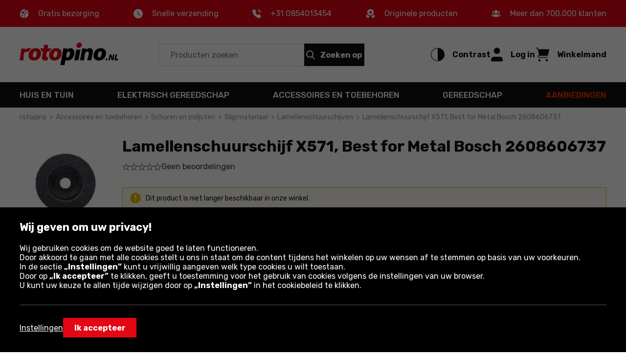

--- FILE ---
content_type: text/html; charset=utf-8
request_url: https://www.rotopino.nl/lamellenschuurschijf-x571-best-for-metal-bosch,7185
body_size: 27256
content:
<!DOCTYPE html>
<html lang="nl-NL" data-theme="light">
<head>
    <meta name="viewport" content="width=device-width, initial-scale=1, maximum-scale=1, user-scalable=0">
    <title>Lamellenschuurschijf X571, Best for Metal Bosch 2608606737 | rotopino.nl</title>
    <script>
    window.dataLayer = window.dataLayer || [];
    function gtag() { dataLayer.push(arguments); }
    gtag('consent', 'default', {
        'ad_storage': 'denied',
        'ad_user_data': 'denied',
        'ad_personalization': 'denied',
        'analytics_storage': 'denied',
        'functionality_storage': 'denied',
        'personalization_storage': 'denied',
        'security_storage': 'granted'
    });
</script>

<script>
window.dataLayer=window.dataLayer||[];dataLayer.push({event:"DataLayerReady",user_id:"",app_version:"av0",experiment_id:"0",exp_version:"v1",content_group:"Product",content_group_2:"Accessoires en toebehoren",content_group_3:""})
</script>
<script>
window.dataLayer=window.dataLayer||[];dataLayer.push({pagetype:"Other",google_tag_params:{ecomm_pagetype:"other"}})
</script>

<!-- Google Tag Manager -->
<script>
(function(n,t,i,r,u){n[r]=n[r]||[];n[r].push({"gtm.start":(new Date).getTime(),event:"gtm.js"});var e=t.getElementsByTagName(i)[0],f=t.createElement(i),o=r!="dataLayer"?"&l="+r:"";f.async=!0;f.src="https://www.googletagmanager.com/gtm.js?id="+u+o;f.addEventListener("load",function(){var n=new CustomEvent("gtm_loaded",{bubbles:!0});t.dispatchEvent(n)});e.parentNode.insertBefore(f,e)})(window,document,"script","dataLayer","GTM-PLGGR4B")
</script>
<!-- End Google Tag Manager -->

<!-- Emarsys -->
<script>
var ScarabQueue=ScarabQueue||[];(function(n){var t,i;document.getElementById(n)||(t=document.createElement("script"),t.id=n,t.src="//cdn.scarabresearch.com/js/1D04055EF362F69A/scarab-v2.js",i=document.getElementsByTagName("script")[0],i.parentNode.insertBefore(t,i))})("scarab-js-api")
</script>
<!-- End Emarsys -->

<!-- Web Vitals -->
<script src="https://cdnjs.cloudflare.com/ajax/libs/web-vitals/4.2.4/web-vitals.attribution.iife.js"></script>

<script>
    (function() {
        const process = obj => {
            const dlObj = {event: 'coreWebVitals', webVitalsMeasurement: {}};
            const cwvObj = {
                name: obj.name,
                id: obj.id,
                value: obj.value,
                delta: obj.delta,
                valueRounded: Math.round(obj.name === 'CLS' ? obj.value * 1000 : obj.value),
                deltaRounded: Math.round(obj.name === 'CLS' ? obj.delta * 1000 : obj.delta),
                attribution: obj.attribution
            };

            dlObj.webVitalsMeasurement = cwvObj;

            dataLayer.push(dlObj);
        };

        webVitals.onINP(process);
        webVitals.onCLS(process);
        webVitals.onLCP(process);
        webVitals.onFCP(process);
        webVitals.onTTFB(process);
    })();
</script>
<!-- End Web Vitals -->
    <script>
var gTranslate = {
    fillThisField: "Vul dit veld in",
    passwordMinLength: "Vereiste lengte: min. 8 tekens",
    correctThisField: "Corrigeer dit veld",
    currency: "€",
    seeMore: "Meer weergeven",
    category: "Categorie",
    brands: "Merken",
    moreInfo: "Meer",
    lessInfo: "Minder",
    previousPhoto : "Vorige foto",
    nextPhoto : "Volgende foto"
};
</script>
    <link rel="stylesheet" href="https://fonts.googleapis.com/css2?family=Rubik:wght@300;400;500;600;700&display=swap" type='text/css' crossorigin="crossorigin">
    <link href="/css/ProductDetails?v=Kupp8G07OY97dyaORuLxFXL1hvyx0d9gBqDqGRLGfZA1" rel="stylesheet"/>

    <link rel="preload" href="/Assets/20250901134918/fonts/icon.woff2" as="font" type="font/woff" crossorigin="crossorigin">
    <script src="https://ajax.googleapis.com/ajax/libs/jquery/3.6.0/jquery.min.js" defer></script>
    
    
    <script src="/js/ProductDetails?v=HOFokIkCA6fnTLw2wWQUmZljUxQt-1pp6StQYlD4_1I1" defer></script>

    <link rel="dns-prefetch" href="https://www.google-analytics.com">
<link rel="dns-prefetch" href="https://www.google.com">
<link rel="dns-prefetch" href="https://www.googleadservices.com">
<link rel="dns-prefetch" href="https://www.googletagmanager.com">
    <meta name="description" content="Lamellenschuurschijf X571, Best for Metal Bosch 2608606737 is een product dat is toegesneden op jouw behoeften. Ontdek de prijs! Bij ons is bezorging altijd gratis!">
    <meta name="robots" content="index,follow">
    
    
    <meta name="format-detection" content="telephone=no">
    <meta name="ahrefs-site-verification" content="3de7c4234c37a2c552d48ac802aae06e3dc08778b6419aa45daf9955f52e60be">
    <link href="/img/favicons/rotopino/favicon.ico?v=2" rel="shortcut icon" type="image/x-icon">
    <link href="/img/favicons/rotopino/apple-touch-icon-precomposed-57.png?v=2" sizes="57x57" rel="apple-touch-icon-precomposed">
    <link href="/img/favicons/rotopino/apple-touch-icon-precomposed-72.png?v=2" sizes="72x72" rel="apple-touch-icon-precomposed">
    <link href="/img/favicons/rotopino/apple-touch-icon-precomposed-76.png?v=2" sizes="76x76" rel="apple-touch-icon-precomposed">
    <link href="/img/favicons/rotopino/apple-touch-icon-precomposed-114.png?v=2" sizes="114x114" rel="apple-touch-icon-precomposed">
    <link href="/img/favicons/rotopino/apple-touch-icon-precomposed-144.png?v=2" sizes="144x144" rel="apple-touch-icon-precomposed">
    <link href="/img/favicons/rotopino/apple-touch-icon-precomposed-152.png?v=2" sizes="152x152" rel="apple-touch-icon-precomposed">
    <link href="/img/favicons/rotopino/apple-touch-icon-precomposed-180.png?v=2" sizes="180x180" rel="apple-touch-icon-precomposed">
    <link rel="canonical" href="https://www.rotopino.nl/lamellenschuurschijf-x571-best-for-metal-bosch,7185">
    <link rel="alternate" hreflang="nl-BE" href="https://www.gereedschap.rotopino.be/lamellenschuurschijf-x571-best-for-metal-bosch,7185" />
<link rel="alternate" hreflang="de-AT" href="https://www.rotopino.at/facherschleifscheibe-x571-best-for-metal-bosch,7185" />
<link rel="alternate" hreflang="de-DE" href="https://www.rotopino.de/facherschleifscheibe-x571-best-for-metal-bosch,7185" />
<link rel="alternate" hreflang="nl-NL" href="https://www.rotopino.nl/lamellenschuurschijf-x571-best-for-metal-bosch,7185" />
<link rel="alternate" hreflang="pl-PL" href="https://www.narzedzia.pl/wachlarzowa-tarcza-szlifierska-180-mm-22-23-mm-40-u-min-bosch,7185.html" />

    
    <meta property="og:locale" content="nl_NL">
<meta property="og:type" content="website">
<meta property="og:title" content="Lamellenschuurschijf X571, Best for Metal Bosch 2608606737 | rotopino.nl">
<meta property="og:description" content="Lamellenschuurschijf X571, Best for Metal Bosch 2608606737 is een product dat is toegesneden op jouw behoeften. Ontdek de prijs! Bij ons is bezorging altijd gratis!">
<meta property="og:url" content="https://www.rotopino.nl/lamellenschuurschijf-x571-best-for-metal-bosch,7185">
<meta property="og:site_name" content="Rotopino.nl">
<meta property="og:image" content="https://www.rotopino.nl/photo/product/bosch-2608606737-2-7185-f-sk6-w1550-h1080.png">
</head>
<body class="productDetails">
    <div class="quick-nav" role="application" aria-label="Dit menu openen en sluiten:">
    <div class="quick-nav-header">
        <span>Dit menu openen en sluiten:</span>
        <div class="keys">
            <span class="key ctrl">Ctrl</span>
            +
            <span class="key">M</span>
        </div>
    </div>

    <ul class="quick-nav-list">
            <li class="static">
                <a href="/sitemap/">Sitemap</a>
            </li>
    </ul>
</div>
    <!-- Google Tag Manager (noscript) -->
<noscript>
    <iframe src="https://www.googletagmanager.com/ns.html?id=GTM-PLGGR4B" height="0" width="0" style="display:none;visibility:hidden"></iframe>
</noscript>
<!-- End Google Tag Manager (noscript) -->

<div class="ajax" id="3faee175007833368cab18fe36e22218">

</div>
    <header>
    
    <div class="header-advantage rotated">
        <div class="container container-inner">
            <div class="advantage">
    <div class="advantage-list">
        <div class="item unlinked">
            <div class="item-content">
                <span class="icon icon-parcel"></span>
                <p>Gratis bezorging</p>
            </div>
        </div>
        <div class="item unlinked">
            <div class="item-content">
                <span class="icon icon-watch"></span>
                <p>Snelle verzending</p>
            </div>
        </div>
                <div class="item">
                    <div class="item-content">
                        <span class="icon icon-phone"></span>
                        <p><a class="tel" href="tel:+310854013454">+31 0854013454</a></p>
                    </div>
                </div>

        <div class="item unlinked">
            <div class="item-content">
                <span class="icon icon-orginal"></span>
                <p>Originele producten</p>
            </div>
        </div>
        <div class="item unlinked">
            <div class="item-content">
                <span class="icon icon-people"></span>
                <p>Meer dan 700.000 klanten</p>
            </div>
        </div>
    </div>
</div>
        </div>
    </div>
    <div id="top-header" class="top-header" data-quick-nav="#top-header" data-quick-nav-label="Hoofdmenu" data-quick-nav-type="button">
        <div class="container container-inner">
            <div class="logo-container">
                <a class="logo" title="ROTOPINO Professionele gereedschappen, de beste prijs" href="/">
                    <img src="/img/rotopino.nl/logo-rotopino-nl.svg" alt="ROTOPINO Professionele gereedschappen, de beste prijs" width="113" height="75" />
                </a>
            </div>
            <div class="action-element menu-trigger hidden-xl hidden-l">
                <button class="item">
                    <div class="action">
                        <span class="icon open icon-menu"></span>
                        <span class="text">Menu</span>
                    </div>
                </button>
            </div>
            <div class="searchBox-flex-item jsFunc ajax" id="e870ea069526a6876929f8393efe24eb" jsFunc="new Header().searchBox()">
<div class="searchBox-wrapper">
    <div class="searchBox">
        <form action="ProductDetails/ProductDetails" method="post" onsubmit="return false;">
            <div class="search-bar">
                <input autocomplete="off" class="searchbox-keyboard-focus" maxlength="64" name="Phrase" placeholder="Producten zoeken" type="text" />
                <button class="clear-search searchbox-keyboard-focus" aria-label="Wis het zoekveld" type="button">
                    <span class="icon icon-close"></span>
                </button>
                <button class="button primary jqSearch searchbox-keyboard-focus" type="button">
                    <span class="icon icon-search"></span><span class="text">Zoeken op</span>
                </button>
            </div>
            <input name="LastPhrase" type="hidden" />
            <input name="Suggestion" type="hidden" />
            <input id="SuggestionCategoryId" name="SuggestionCategoryId" type="hidden" value="0" />
            <input id="SuggestionProductId" name="SuggestionProductId" type="hidden" value="0" />
            <input id="SuggestionVariantId" name="SuggestionVariantId" type="hidden" value="0" />
            <input id="SuggestionProducerId" name="SuggestionProducerId" type="hidden" value="0" />
            <input id="SearchPhraseInCategoryId" name="SearchPhraseInCategoryId" type="hidden" value="0" />
            <input id="SuggestionDetails" name="SuggestionDetails" type="hidden" value="False" />

            <button class="search-trigger hiddenAlways" ajaxSubmit="SearchPhrase" type="button"></button>

            <div class="suggestion">
                <div class="container-inner">
                    <div class="left">
                        <ul class="texts"></ul>
                    </div>
                    <ul class="right"></ul>
                </div>
            </div>
        <input name="__RequestToken" type="hidden" value="tHPq65XRO6HPGIh155/ZLEuxiRcjTbaPyhO8kukqaOvZuvcQnH4jizJByTXoP/7aofIHgprAugCNaoYy/hlWhssUZ6jsnekryUnqXGEixWxCY6yvXKQDc+jPek9gZGMrE3TxDP39TDamCYhWqxCn/eSMTVg8ciMkgWfoh9kvwYEgJ/edray2wG6B+XmHqwtiEOdpLGsLrZv+lAtF1qwEYfCPlL3Ldilo4SUbuVfSGxzfW+7suC+WbiTnwe5w6P/0p2zE9pDPpziuArGdqojB/giQiCCdyX0e3JHIdiwAUfJtEL281wgkc0LD9bSAp7mrnIK/eBjxyUF2nsAVMYO2mXeO12DAKS0zffEMX0c2P5p0/BXK5hP48XJucSgotg+bIEVei63p8eqhFJU2VNfSUAuxBfLgq4RA6WRWgjZwgWY=" />
</form>
    </div>
</div>
</div>
            <div class="right-container">
                <div class="action-element accessibility" role="application">
    <button class="item" aria-pressed="false">
        <div class="action">
            <span class="icon icon-accessibility"></span>
            <span class="text">Contrast</span>
        </div>
    </button>
</div>
                <div class="ajax" id="89118b75c7f4ecd082f383db218654ab">
<div class="action-element account" role="application">
    <button class="item dialog-header account" data-dialog="header-account" data-href="/inloggen/">
        <div class="action">
            <span class="icon icon-head"></span>
            <span class="text">Log in</span>
        </div>
    </button>
    
    <dialog id="header-account" class="header-dialog account" tabindex="0" aria-label="Mijn account">
        <div class="mobile-addition-header hidden-xl hidden-l dialog-close">
            <div class="container-inner">
                <div class="name">
                    <span class="icon icon-head"></span>
                    <span class="text">Log in</span>
                </div>
                <span class="close icon-close"></span>
            </div>
        </div>
        <div class="container-inner">
            <ul class="account-menu">
                <li>
                    <a href="/inloggen/" class="login">
                        <span class="button primary">Aanmelden of account aanmaken</span>
                    </a>
                </li>
                <li>
                    <a href="/inloggen/?RedirectUrl=AccountOrderHistory">
                        <span class="icon icon-cart-discovered"></span>
                        <span class="label">Bestellingen en facturen</span>
                    </a>
                </li>
            </ul>
        </div>
    </dialog>
</div>
</div>
                <div class="action-element cart jsFunc ajax" id="d98ab35b38e8ae7f316cd5a3d155b268" jsFunc="new Tooltip().updateTooltip(&amp;)" role="application">
<form action="ProductDetails/ProductDetails" method="post" onsubmit="return false;">
    <button class="item dialog-header cart" data-dialog="header-cart" aria-expanded="false">
        <div class="action">
            <span class="icon icon-cart"></span>
            <span class="text">Winkelmand</span>
        </div>
    </button>

    <button class="hiddenAlways" ajaxSubmit="GoToCart"></button>
<input name="__RequestToken" type="hidden" value="XRJ4RGQtsQGRVTDN+hj3Cj5QDugsD7RLujuoO/NURMprMOjwZ4B//E3NpbjXjg3O4ln3q0PDiL8OpqS7EYoOApXlB05XGvEUgDf12HfOGAQ=" />
</form>

<dialog id="header-cart" class="header-dialog cart empty" tabindex="0">
    <div class="dialog-wrapper">
        <div class="mobile-addition-header hidden-xl hidden-l dialog-close">
            <div class="container-inner">
                <div class="name">
                    <span class="icon icon-cart"></span>
                    <span class="text">WINKELMAND</span>
                </div>
                <span class="close icon-close"></span>
            </div>
        </div>
        <div class="container-inner cart-container">
            <div class="padding empty">
                <p>Uw winkelmandje is leeg</p>
            </div>
        </div>
    </div>
</dialog>
</div>
            </div>
        </div>
        <div class="border-bottom hidden-m hidden-xs"></div>
    </div>
    <div class="bottom-header">
        <div class="container container-inner">
            <nav>
    <div class="mobile-addition-header hidden-xl hidden-l menu-closer">
         <div class="container-inner">
            <div class="name">
                <span class="icon icon-menu"></span>
                <span class="text">MENU</span>
            </div>                
            <span class="close icon-close"></span>
        </div> 
    </div>
    <div class="container-inner">
        <div class="mobile-menu-wrapper" role="application">
            <div class="item menu column-5">
	<a href="/huis-en-tuin/" class="menu-item-name" data-next-level="level-2" aria-expanded="false">Huis en tuin <span class="icon arrow icon-arrow-right hidden-xl hidden-l"></span></a>
	<div class="desctop-arrow hidden-m hidden-xs"></div>
	<div class="main-menu-wrapper custom-scrollbar">
		<ul>
            <li class="back hidden-xl hidden-l" data-present-level="level-2"><span class="icon back icon-arrow-left"></span> Terug</li>
			<li class="group hidden-xl hidden-l">
				<div class="submenu-wrapper">
                    <span class="submenu-name all-in-category" data-href="/huis-en-tuin/">Alle: <strong>Huis en tuin</strong></span>
				</div>
			</li>
            <li class="columns-inner">
                <ul class="column-wrapper">
    <li class="group">
    <div class="submenu-wrapper">
	<a href="/tuingereedschap-mechanisch/" class="submenu-name" data-next-level="level-3">
		<span class="name">Tuingereedschap mechanisch</span> <span class="icon arrow icon-arrow-right hidden-xl hidden-l"></span>
	</a>
	<ul>
		<li class="back hidden-xl hidden-l" data-present-level="level-3"><span class="icon back icon-arrow-left"></span> Terug</li>
		<li class="hidden-xl hidden-l">
			<span class="all-in-category" data-href="/tuingereedschap-mechanisch/">Alle: <strong>Tuingereedschap mechanisch</strong></span>
		</li>
		<li>
    <a href="/bodemfrees/">Bodemfrees</a>
</li><li>
    <a href="/grastrimmer-bosmaaier/">Grastrimmer / bosmaaier</a>
</li><li>
    <a href="/houtsplitter/">Houtsplitter</a>
</li><li>
    <a href="/bladblazers2/">Bladblazer/Zuiger</a>
</li><li>
    <a href="/sproeier/">Sproeier</a>
</li><li>
    <a href="/kettingzaag/">Kettingzaag</a>
</li><li>
    <a href="/verticuteer-beluchtingsmachine/">Verticuteer-beluchtingsmachine</a>
</li><li>
    <a href="/grondboor/">Grondboor</a>
</li>
		<li class="hidden-items">
    <ul class="hidden-list">
        <li>
    <a href="/veegmachine/">Veegmachine</a>
</li><li>
    <a href="/reiniger/">Hogedrukreiniger</a>
</li><li>
    <a href="/heggenschaar/">Heggenschaar</a>
</li><li>
    <a href="/grasmaaier/">Grasmaaier</a>
</li><li>
    <a href="/robotmaaiers/">Robotmaaiers</a>
</li>
    </ul>  
</li>
		<li>
    <button class="show-more-categories" aria-expanded="false" aria-label="Toon meer - inhoud verschijnt voor de knop">
        <span class="more">Meer</span>
        <span class="less">Minder</span>
        <span class="ico icon-arrow-down"></span>
    </button>
</li>
	</ul>
</div>
</li><li class="group">
    <div class="submenu-wrapper">
	<a href="/elektriciteit/" class="submenu-name" data-next-level="level-3">
		<span class="name">Elektriciteit</span> <span class="icon arrow icon-arrow-right hidden-xl hidden-l"></span>
	</a>
	<ul>
		<li class="back hidden-xl hidden-l" data-present-level="level-3"><span class="icon back icon-arrow-left"></span> Terug</li>
		<li class="hidden-xl hidden-l">
			<span class="all-in-category" data-href="/elektriciteit/">Alle: <strong>Elektriciteit</strong></span>
		</li>
		<li>
    <a href="/verlengkabels/">Verlengkabels</a>
</li><li>
    <a href="/verlichting-accessoires/">Accessoires verlichting</a>
</li><li>
    <a href="/installatie-accessories/">Installatie accessories</a>
</li>
		
		
	</ul>
</div>
</li><li class="group">
    <div class="submenu-wrapper">
	<a href="/grill-barbecue/" class="submenu-name" data-next-level="level-3">
		<span class="name">Grill/barbeque</span> <span class="icon arrow icon-arrow-right hidden-xl hidden-l"></span>
	</a>
	<ul>
		<li class="back hidden-xl hidden-l" data-present-level="level-3"><span class="icon back icon-arrow-left"></span> Terug</li>
		<li class="hidden-xl hidden-l">
			<span class="all-in-category" data-href="/grill-barbecue/">Alle: <strong>Grill/barbeque</strong></span>
		</li>
		<li>
    <a href="/tuin-barbecue-grill/">Tuin barbecue/grill</a>
</li><li>
    <a href="/accessoires-voor-de-grill-barbecue/">Accessoires voor de grill/barbecue</a>
</li><li>
    <a href="/afschrikkingsmiddel/">Afschrikkingsmiddel</a>
</li>
		
		
	</ul>
</div>
</li>
</ul>
<ul class="column-wrapper">
    <li class="group">
    <div class="submenu-wrapper">
	<a href="/tuingereedschap-voor-tuin/" class="submenu-name" data-next-level="level-3">
		<span class="name">Handgereedschap voor tuin</span> <span class="icon arrow icon-arrow-right hidden-xl hidden-l"></span>
	</a>
	<ul>
		<li class="back hidden-xl hidden-l" data-present-level="level-3"><span class="icon back icon-arrow-left"></span> Terug</li>
		<li class="hidden-xl hidden-l">
			<span class="all-in-category" data-href="/tuingereedschap-voor-tuin/">Alle: <strong>Handgereedschap voor tuin</strong></span>
		</li>
		<li>
    <a href="/harken/">Harken</a>
</li><li>
    <a href="/spaden-en-schoppen/">Spaden en schoppen</a>
</li><li>
    <a href="/bijlen/">Bijlen</a>
</li><li>
    <a href="/schoffels/">Schoffels / Harken</a>
</li><li>
    <a href="/tuinvork/">Tuinvork</a>
</li><li>
    <a href="/knip-en-hakmessen/">Knip- en hakmessen</a>
</li><li>
    <a href="/strooier/">Strooier</a>
</li><li>
    <a href="/hand-snoeischaar/">Snoeischaar</a>
</li>
		<li class="hidden-items">
    <ul class="hidden-list">
        <li>
    <a href="/boomtangen-en-haken/">Boomtangen en -haken</a>
</li><li>
    <a href="/kruiwagen/">Kruiwagen</a>
</li><li>
    <a href="/grondboor-pikhouweel/">Grondboor, pikhouweel</a>
</li><li>
    <a href="/tuin-zaag/">Tuinzaag</a>
</li><li>
    <a href="/pootstok-en-bollenplanter/">Pootstok en bollenplanter</a>
</li><li>
    <a href="/bezems-en-borstels/">Bezems en borstels</a>
</li><li>
    <a href="/tuin-handgereedschapset/">Tuin gereedschapset</a>
</li><li>
    <a href="/fruitplukkers/">Fruitplukkers</a>
</li><li>
    <a href="/bloemenvorken-en-cultivators/">Cultivators</a>
</li><li>
    <a href="/tuinscharen/">Tuinscharen</a>
</li><li>
    <a href="/sneeuwschuivers-en-sneeuwscheppen/">Sneeuwschuivers en sneeuwscheppen</a>
</li>
    </ul>  
</li>
		<li>
    <button class="show-more-categories" aria-expanded="false" aria-label="Toon meer - inhoud verschijnt voor de knop">
        <span class="more">Meer</span>
        <span class="less">Minder</span>
        <span class="ico icon-arrow-down"></span>
    </button>
</li>
	</ul>
</div>
</li><li class="group">
    <div class="submenu-wrapper">
	<a href="/verlichting/" class="submenu-name" data-next-level="level-3">
		<span class="name">Verlichting</span> <span class="icon arrow icon-arrow-right hidden-xl hidden-l"></span>
	</a>
	<ul>
		<li class="back hidden-xl hidden-l" data-present-level="level-3"><span class="icon back icon-arrow-left"></span> Terug</li>
		<li class="hidden-xl hidden-l">
			<span class="all-in-category" data-href="/verlichting/">Alle: <strong>Verlichting</strong></span>
		</li>
		<li>
    <a href="/kerst-verlichting/">Kerst verlichting</a>
</li><li>
    <a href="/verlichting-accessoires/">Accessoires</a>
</li><li>
    <a href="/buitenverlichting/">Buitenverlichting</a>
</li><li>
    <a href="/uv-lampen/">UV lampen</a>
</li><li>
    <a href="/binnenverlichting/">Binnenverlichting</a>
</li><li>
    <a href="/werkplaatsverlichting/">Werkplaatsverlichting</a>
</li>
		
		
	</ul>
</div>
</li>
</ul>
<ul class="column-wrapper">
    <li class="group">
    <div class="submenu-wrapper">
	<a href="/huishoudelijke-apparaten/" class="submenu-name" data-next-level="level-3">
		<span class="name">Huishoudelijke apparaten</span> <span class="icon arrow icon-arrow-right hidden-xl hidden-l"></span>
	</a>
	<ul>
		<li class="back hidden-xl hidden-l" data-present-level="level-3"><span class="icon back icon-arrow-left"></span> Terug</li>
		<li class="hidden-xl hidden-l">
			<span class="all-in-category" data-href="/huishoudelijke-apparaten/">Alle: <strong>Huishoudelijke apparaten</strong></span>
		</li>
		<li>
    <a href="/kluis-safe/">Kluis/safe</a>
</li><li>
    <a href="/hangsloten/">Hangsloten</a>
</li><li>
    <a href="/ventilatie-en-airconditioning/">Ventilatie en airconditioning</a>
</li><li>
    <a href="/speelgereedschap/">Speelgoed</a>
</li><li>
    <a href="/keuken-accessoires/">Keuken accessoires</a>
</li><li>
    <a href="/stoomreinigen-raamwissers/">Stoomreinigen en raamwissers</a>
</li><li>
    <a href="/pijnen-ontstoppers/">Pijnen ontstoppers</a>
</li>
		
		
	</ul>
</div>
</li><li class="group">
    <div class="submenu-wrapper">
	<a href="/verwarmingsapparatuur/" class="submenu-name" data-next-level="level-3">
		<span class="name">Verwarmingsapparatuur</span> <span class="icon arrow icon-arrow-right hidden-xl hidden-l"></span>
	</a>
	<ul>
		<li class="back hidden-xl hidden-l" data-present-level="level-3"><span class="icon back icon-arrow-left"></span> Terug</li>
		<li class="hidden-xl hidden-l">
			<span class="all-in-category" data-href="/verwarmingsapparatuur/">Alle: <strong>Verwarmingsapparatuur</strong></span>
		</li>
		<li>
    <a href="/radiatorkachel/">Kachel radiator</a>
</li><li>
    <a href="/heteluchtkachel/">Heteluchtkachel</a>
</li><li>
    <a href="/tuinverwarmers/">Tuinverwarmers</a>
</li><li>
    <a href="/kachels/">Kachels</a>
</li><li>
    <a href="/straalkachels/">Straalkachels</a>
</li>
		
		
	</ul>
</div>
</li><li class="group">
    <div class="submenu-wrapper">
	<a href="/composters-en-containers/" class="submenu-name" data-next-level="level-3">
		<span class="name">Composters en containers</span> <span class="icon arrow icon-arrow-right hidden-xl hidden-l"></span>
	</a>
	<ul>
		<li class="back hidden-xl hidden-l" data-present-level="level-3"><span class="icon back icon-arrow-left"></span> Terug</li>
		<li class="hidden-xl hidden-l">
			<span class="all-in-category" data-href="/composters-en-containers/">Alle: <strong>Composters en containers</strong></span>
		</li>
		<li>
    <a href="/compostbakken/">Compostbakken</a>
</li><li>
    <a href="/afval-containers/">Afval containers</a>
</li>
		
		
	</ul>
</div>
</li>
</ul>
<ul class="column-wrapper">
    <li class="group">
    <div class="submenu-wrapper">
	<a href="/tuinbewatering/" class="submenu-name" data-next-level="level-3">
		<span class="name">Tuinbewatering</span> <span class="icon arrow icon-arrow-right hidden-xl hidden-l"></span>
	</a>
	<ul>
		<li class="back hidden-xl hidden-l" data-present-level="level-3"><span class="icon back icon-arrow-left"></span> Terug</li>
		<li class="hidden-xl hidden-l">
			<span class="all-in-category" data-href="/tuinbewatering/">Alle: <strong>Tuinbewatering</strong></span>
		</li>
		<li>
    <a href="/pompen/">Pompen</a>
</li><li>
    <a href="/tuinslangen/">Tuinslangen</a>
</li><li>
    <a href="/snelkoppelingen-en-adapters/">Snelkoppelingen en adapters</a>
</li><li>
    <a href="/sproeiers-en-pistolen/">Sproeiers en pistolen</a>
</li><li>
    <a href="/besproeiingscomputer/">Besproeiingscomputer</a>
</li><li>
    <a href="/overige-accessoires/">Overige accessoires</a>
</li><li>
    <a href="/besproeiings-apparatuur/">Besproeiings apparatuur</a>
</li><li>
    <a href="/slangenwagens-en-houders-voor-tuinslang/">Slangenwagens en houders voor tuinslang</a>
</li>
		<li class="hidden-items">
    <ul class="hidden-list">
        <li>
    <a href="/gieter/">Gieter</a>
</li><li>
    <a href="/irrigatie-en-drainage/">Irrigatie en drainage</a>
</li><li>
    <a href="/waterreservoirs/">Waterreservoirs</a>
</li><li>
    <a href="/emmer/">Emmer</a>
</li><li>
    <a href="/wandslangenhouders/">Wandslangenhouders</a>
</li>
    </ul>  
</li>
		<li>
    <button class="show-more-categories" aria-expanded="false" aria-label="Toon meer - inhoud verschijnt voor de knop">
        <span class="more">Meer</span>
        <span class="less">Minder</span>
        <span class="ico icon-arrow-down"></span>
    </button>
</li>
	</ul>
</div>
</li><li class="group">
    <div class="submenu-wrapper">
	<a href="/tuinarchitectuur/" class="submenu-name" data-next-level="level-3">
		<span class="name">Tuinarchitectuur</span> <span class="icon arrow icon-arrow-right hidden-xl hidden-l"></span>
	</a>
	<ul>
		<li class="back hidden-xl hidden-l" data-present-level="level-3"><span class="icon back icon-arrow-left"></span> Terug</li>
		<li class="hidden-xl hidden-l">
			<span class="all-in-category" data-href="/tuinarchitectuur/">Alle: <strong>Tuinarchitectuur</strong></span>
		</li>
		<li>
    <a href="/afdekzeilen/">Afdekzeilen</a>
</li><li>
    <a href="/bloempotten/">Bloempotten</a>
</li><li>
    <a href="/tuinborder-palissade/">Tuinborder-palissade</a>
</li><li>
    <a href="/tuinmeubelen/">Tuinmeubelen</a>
</li><li>
    <a href="/zwembaden/">Zwembaden</a>
</li><li>
    <a href="/tuin-speelgoed/">Tuin speelgoed</a>
</li><li>
    <a href="/verticale-tuinen/">Verticale tuinen</a>
</li><li>
    <a href="/gazonroosters/">Gazonroosters</a>
</li>
		
		
	</ul>
</div>
</li>
</ul>
<ul class="column-wrapper">
    <li class="group">
    <div class="submenu-wrapper">
	<a href="/toerisme-en-survival/" class="submenu-name" data-next-level="level-3">
		<span class="name">Toerisme en survival</span> <span class="icon arrow icon-arrow-right hidden-xl hidden-l"></span>
	</a>
	<ul>
		<li class="back hidden-xl hidden-l" data-present-level="level-3"><span class="icon back icon-arrow-left"></span> Terug</li>
		<li class="hidden-xl hidden-l">
			<span class="all-in-category" data-href="/toerisme-en-survival/">Alle: <strong>Toerisme en survival</strong></span>
		</li>
		<li>
    <a href="/sleutelhangers-en-fluitjes/">Sleutelhangers en fluitjes</a>
</li><li>
    <a href="/zaklampen-en-toeristenlampen/">Toeristische zaklampen</a>
</li><li>
    <a href="/touwen-en-lijnen/">Touwen en lijnen</a>
</li><li>
    <a href="/handbijlen/">Handbijlen</a>
</li><li>
    <a href="/survival-messen/">Survival messen</a>
</li><li>
    <a href="/inklapbare-zagen/">Inklapbare zagen</a>
</li><li>
    <a href="/rugzakken-tassen-en-hoesjes/">Rugzakken, tassen en hoesjes</a>
</li><li>
    <a href="/survival-shovels/">Survival shovels</a>
</li>
		<li class="hidden-items">
    <ul class="hidden-list">
        <li>
    <a href="/zakmessen-en-survivalkaarten/">Zakmessen en survivalkaarten</a>
</li><li>
    <a href="/survival-sets/">Survival sets</a>
</li><li>
    <a href="/toeristische-kooktoestellen/">Toeristische kooktoestellen</a>
</li><li>
    <a href="/hangmatten/">Hangmatten</a>
</li><li>
    <a href="/zonne-opladers/">Zonne-opladers</a>
</li><li>
    <a href="/koptelefoon/">Koptelefoons</a>
</li>
    </ul>  
</li>
		<li>
    <button class="show-more-categories" aria-expanded="false" aria-label="Toon meer - inhoud verschijnt voor de knop">
        <span class="more">Meer</span>
        <span class="less">Minder</span>
        <span class="ico icon-arrow-down"></span>
    </button>
</li>
	</ul>
</div>
</li><li class="group">
    <div class="submenu-wrapper">
	<a href="/ladders-en-steigers/" class="submenu-name" data-next-level="level-3">
		<span class="name">Ladders en steigers</span> <span class="icon arrow icon-arrow-right hidden-xl hidden-l"></span>
	</a>
	<ul>
		<li class="back hidden-xl hidden-l" data-present-level="level-3"><span class="icon back icon-arrow-left"></span> Terug</li>
		<li class="hidden-xl hidden-l">
			<span class="all-in-category" data-href="/ladders-en-steigers/">Alle: <strong>Ladders en steigers</strong></span>
		</li>
		<li>
    <a href="/trappen/">Trappen</a>
</li><li>
    <a href="/werkplatform/">Werkplatform</a>
</li><li>
    <a href="/ladders/">Ladders</a>
</li><li>
    <a href="/steiger/">Steiger</a>
</li><li>
    <a href="/montage-platform/">Montage platform</a>
</li>
		
		
	</ul>
</div>
</li>
</ul>

            </li>
		</ul>
	</div>
</div><div class="item menu column-5">
	<a href="/elektrisch-gereedschap/" class="menu-item-name" data-next-level="level-2" aria-expanded="false">Elektrisch gereedschap <span class="icon arrow icon-arrow-right hidden-xl hidden-l"></span></a>
	<div class="desctop-arrow hidden-m hidden-xs"></div>
	<div class="main-menu-wrapper custom-scrollbar">
		<ul>
            <li class="back hidden-xl hidden-l" data-present-level="level-2"><span class="icon back icon-arrow-left"></span> Terug</li>
			<li class="group hidden-xl hidden-l">
				<div class="submenu-wrapper">
                    <span class="submenu-name all-in-category" data-href="/elektrisch-gereedschap/">Alle: <strong>Elektrisch gereedschap</strong></span>
				</div>
			</li>
            <li class="columns-inner">
                <ul class="column-wrapper">
    <li class="group">
    <div class="submenu-wrapper">
	<a href="/slijp-schuurmachine/" class="submenu-name" data-next-level="level-3">
		<span class="name">Slijp-/schuurmachine</span> <span class="icon arrow icon-arrow-right hidden-xl hidden-l"></span>
	</a>
	<ul>
		<li class="back hidden-xl hidden-l" data-present-level="level-3"><span class="icon back icon-arrow-left"></span> Terug</li>
		<li class="hidden-xl hidden-l">
			<span class="all-in-category" data-href="/slijp-schuurmachine/">Alle: <strong>Slijp-/schuurmachine</strong></span>
		</li>
		<li>
    <a href="/polijstmachines/">Polijstmachines</a>
</li><li>
    <a href="/betonslijper/">Betonslijper</a>
</li><li>
    <a href="/vlakschuurmachine/">Vlakschuurmachine</a>
</li><li>
    <a href="/delta-schuurmachine/">Delta schuurmachine</a>
</li><li>
    <a href="/excenter-schuurmachine/">Excenter-schuurmachine</a>
</li><li>
    <a href="/rechte-slijper/">Rechte slijpmachine</a>
</li><li>
    <a href="/borstel-schuurmachines/">Borstel- en satineermachines</a>
</li><li>
    <a href="/bandschuurmachine/">Bandschuurmachine</a>
</li>
		<li class="hidden-items">
    <ul class="hidden-list">
        <li>
    <a href="/werkbankslijp-machine/">Werkbankslijpmachine</a>
</li><li>
    <a href="/gips-schuurmachine/">Gips schuurmachine</a>
</li><li>
    <a href="/slijpers/">Slijpers</a>
</li><li>
    <a href="/haakse-slijper/">Haakse slijper</a>
</li><li>
    <a href="/bandvijlmachine/">Bandvijlmachine</a>
</li><li>
    <a href="/multifunctioneel-gereedschap/">Multifunctioneel gereedschap</a>
</li><li>
    <a href="/schuurmachines-gespecialiseerde/">Gespecialiseerde schuurmachines</a>
</li><li>
    <a href="/multifunctionele-slijptol/">Multifunctionele slijptol</a>
</li>
    </ul>  
</li>
		<li>
    <button class="show-more-categories" aria-expanded="false" aria-label="Toon meer - inhoud verschijnt voor de knop">
        <span class="more">Meer</span>
        <span class="less">Minder</span>
        <span class="ico icon-arrow-down"></span>
    </button>
</li>
	</ul>
</div>
</li><li class="group">
    <div class="submenu-wrapper">
	<a href="/boor-schroefmachines/" class="submenu-name" data-next-level="level-3">
		<span class="name">Boor-schroefmachines</span> <span class="icon arrow icon-arrow-right hidden-xl hidden-l"></span>
	</a>
	<ul>
		<li class="back hidden-xl hidden-l" data-present-level="level-3"><span class="icon back icon-arrow-left"></span> Terug</li>
		<li class="hidden-xl hidden-l">
			<span class="all-in-category" data-href="/boor-schroefmachines/">Alle: <strong>Boor-schroefmachines</strong></span>
		</li>
		<li>
    <a href="/accu-boor-schroefmachines/">Accu boor-schroefmachines</a>
</li><li>
    <a href="/slagmoersleutels/">Slagmoersleutels</a>
</li><li>
    <a href="/gipsplaten-schroevendraaier/">Gipsplaten schroevendraaier</a>
</li><li>
    <a href="/accu-schroevendraaier/">Accu schroevendraaier</a>
</li><li>
    <a href="/slagschroevendraaiers/">Slagschroevendraaiers</a>
</li>
		<li class="hidden-items">
    <ul class="hidden-list">
        <li>
    <a href="/netstroom-boor-schroefmachines/">Netstroom boor-schroefmachines</a>
</li><li>
    <a href="/schroefmachines-sets/">Schroefmachines sets</a>
</li>
    </ul>  
</li>
		<li>
    <button class="show-more-categories" aria-expanded="false" aria-label="Toon meer - inhoud verschijnt voor de knop">
        <span class="more">Meer</span>
        <span class="less">Minder</span>
        <span class="ico icon-arrow-down"></span>
    </button>
</li>
	</ul>
</div>
</li><li class="group">
    <div class="submenu-wrapper">
	<a href="/accu-gereedschapsets/" class="submenu-name" data-next-level="level-3">
		<span class="name">Gereedschapsets</span> <span class="icon arrow icon-arrow-right hidden-xl hidden-l"></span>
	</a>
	<ul>
		<li class="back hidden-xl hidden-l" data-present-level="level-3"><span class="icon back icon-arrow-left"></span> Terug</li>
		<li class="hidden-xl hidden-l">
			<span class="all-in-category" data-href="/accu-gereedschapsets/">Alle: <strong>Gereedschapsets</strong></span>
		</li>
		<li>
    <a href="/gereedschap-sets-10-8v-12v/">Gereedschap Sets 10.8V / 12V</a>
</li><li>
    <a href="/gereedschap-sets-18v/">Gereedschap Sets 18V</a>
</li><li>
    <a href="/gereedschap-sets-40v-54v/">Gereedschap Sets 40V / 54V</a>
</li><li>
    <a href="/sets-elektrisch-gereedschap/">Sets elektrisch gereedschap</a>
</li><li>
    <a href="/pneumatische-gereedschapsets/">Pneumatische gereedschapsets</a>
</li>
		
		
	</ul>
</div>
</li>
</ul>
<ul class="column-wrapper">
    <li class="group">
    <div class="submenu-wrapper">
	<a href="/boormachines/" class="submenu-name" data-next-level="level-3">
		<span class="name">Boormachines</span> <span class="icon arrow icon-arrow-right hidden-xl hidden-l"></span>
	</a>
	<ul>
		<li class="back hidden-xl hidden-l" data-present-level="level-3"><span class="icon back icon-arrow-left"></span> Terug</li>
		<li class="hidden-xl hidden-l">
			<span class="all-in-category" data-href="/boormachines/">Alle: <strong>Boormachines</strong></span>
		</li>
		<li>
    <a href="/boorschroefmachines/">Boorschroefmachines</a>
</li><li>
    <a href="/haakse-boormachines/">Haakse boormachines</a>
</li><li>
    <a href="/slagboormachines/">Slagboormachines</a>
</li><li>
    <a href="/diamant-boormachines/">Diamantboormachines</a>
</li><li>
    <a href="/gespecialiseerde-boormachines/">Gespecialiseerde boormachines</a>
</li><li>
    <a href="/tafelboormachines/">Tafelboormachines</a>
</li><li>
    <a href="/magneet-kernboormachine/">Magneet-kernboormachine</a>
</li>
		
		
	</ul>
</div>
</li><li class="group">
    <div class="submenu-wrapper">
	<a href="/stofzuiger/" class="submenu-name" data-next-level="level-3">
		<span class="name">Stofzuiger</span> <span class="icon arrow icon-arrow-right hidden-xl hidden-l"></span>
	</a>
	<ul>
		<li class="back hidden-xl hidden-l" data-present-level="level-3"><span class="icon back icon-arrow-left"></span> Terug</li>
		<li class="hidden-xl hidden-l">
			<span class="all-in-category" data-href="/stofzuiger/">Alle: <strong>Stofzuiger</strong></span>
		</li>
		<li>
    <a href="/industriele-stofzuigers/">Industri&#235;le stofzuigers</a>
</li><li>
    <a href="/opzuig-apparaat/">Opzuig apparaat</a>
</li><li>
    <a href="/stofzuiger-universeel/">Huishoudelijke stofzuigers</a>
</li><li>
    <a href="/auto-stofzuiger/">Auto / hand stofzuigers</a>
</li><li>
    <a href="/as-stofzuiger/">As stofzuiger</a>
</li>
		<li class="hidden-items">
    <ul class="hidden-list">
        <li>
    <a href="/tapijtreinigers/">Tapijtreinigers</a>
</li>
    </ul>  
</li>
		<li>
    <button class="show-more-categories" aria-expanded="false" aria-label="Toon meer - inhoud verschijnt voor de knop">
        <span class="more">Meer</span>
        <span class="less">Minder</span>
        <span class="ico icon-arrow-down"></span>
    </button>
</li>
	</ul>
</div>
</li><li class="group">
    <div class="submenu-wrapper">
	<a href="/boorhamers-sds/" class="submenu-name" data-next-level="level-3">
		<span class="name">Combihamers</span> <span class="icon arrow icon-arrow-right hidden-xl hidden-l"></span>
	</a>
	<ul>
		<li class="back hidden-xl hidden-l" data-present-level="level-3"><span class="icon back icon-arrow-left"></span> Terug</li>
		<li class="hidden-xl hidden-l">
			<span class="all-in-category" data-href="/boorhamers-sds/">Alle: <strong>Combihamers</strong></span>
		</li>
		<li>
    <a href="/breek-hamer/">Breekhamer SDS</a>
</li><li>
    <a href="/boorhamer-sds-plus/">Boorhamer SDS Plus</a>
</li><li>
    <a href="/boorhamers-sds-max/">Boorhamers SDS Max</a>
</li><li>
    <a href="/breekhamers-hex/">Breekhamers HEX</a>
</li>
		
		
	</ul>
</div>
</li><li class="group">
    <div class="submenu-wrapper">
	<a href="/radio-s/" class="submenu-name" data-next-level="level-3">
		<span class="name">Radio&#39;s</span> <span class="icon arrow icon-arrow-right hidden-xl hidden-l"></span>
	</a>
	<ul>
		<li class="back hidden-xl hidden-l" data-present-level="level-3"><span class="icon back icon-arrow-left"></span> Terug</li>
		<li class="hidden-xl hidden-l">
			<span class="all-in-category" data-href="/radio-s/">Alle: <strong>Radio&#39;s</strong></span>
		</li>
		<li>
    <a href="/bouwradio-s/">Bouwradio&#39;s</a>
</li><li>
    <a href="/bluetooth-luidsprekers-en-mini-radio-s/">Bluetooth luidsprekers / Mini radio&#39;s</a>
</li>
		
		
	</ul>
</div>
</li>
</ul>
<ul class="column-wrapper">
    <li class="group">
    <div class="submenu-wrapper">
	<a href="/zaagmachines/" class="submenu-name" data-next-level="level-3">
		<span class="name">Zaagmachines</span> <span class="icon arrow icon-arrow-right hidden-xl hidden-l"></span>
	</a>
	<ul>
		<li class="back hidden-xl hidden-l" data-present-level="level-3"><span class="icon back icon-arrow-left"></span> Terug</li>
		<li class="hidden-xl hidden-l">
			<span class="all-in-category" data-href="/zaagmachines/">Alle: <strong>Zaagmachines</strong></span>
		</li>
		<li>
    <a href="/decoupeerzaag/">Decoupeerzaag</a>
</li><li>
    <a href="/afkort-verstekzagen/">Afkort/verstekzagen</a>
</li><li>
    <a href="/cirkelzagen/">Cirkelzagen</a>
</li><li>
    <a href="/bandzagen/">Bandzagen</a>
</li><li>
    <a href="/tafelzagen/">Tafelzagen</a>
</li><li>
    <a href="/reciprozagen/">Reciprozagen</a>
</li><li>
    <a href="/figuurzaagmachines/">Figuurzaagmachines</a>
</li><li>
    <a href="/invalcirkelzagen/">Invalcirkelzagen</a>
</li>
		
		
	</ul>
</div>
</li><li class="group">
    <div class="submenu-wrapper">
	<a href="/hydraulisch-gereedschap/" class="submenu-name" data-next-level="level-3">
		<span class="name">Hydraulisch gereedschap</span> <span class="icon arrow icon-arrow-right hidden-xl hidden-l"></span>
	</a>
	<ul>
		<li class="back hidden-xl hidden-l" data-present-level="level-3"><span class="icon back icon-arrow-left"></span> Terug</li>
		<li class="hidden-xl hidden-l">
			<span class="all-in-category" data-href="/hydraulisch-gereedschap/">Alle: <strong>Hydraulisch gereedschap</strong></span>
		</li>
		<li>
    <a href="/draadsnijder-elektrisch/">Draadsnijder</a>
</li><li>
    <a href="/lassen-en-persen/">Buizenlassers</a>
</li><li>
    <a href="/radiaal-perstangen/">Radiaal perstangen</a>
</li><li>
    <a href="/apparatuur-voor-onderhoud-van-installaties/">Apparatuur voor onderhoud van installaties</a>
</li>
		
		
	</ul>
</div>
</li><li class="group">
    <div class="submenu-wrapper">
	<a href="/werktuigmachines/" class="submenu-name" data-next-level="level-3">
		<span class="name">Werktuigmachines</span> <span class="icon arrow icon-arrow-right hidden-xl hidden-l"></span>
	</a>
	<ul>
		<li class="back hidden-xl hidden-l" data-present-level="level-3"><span class="icon back icon-arrow-left"></span> Terug</li>
		<li class="hidden-xl hidden-l">
			<span class="all-in-category" data-href="/werktuigmachines/">Alle: <strong>Werktuigmachines</strong></span>
		</li>
		<li>
    <a href="/schaafmachine/">Schaafmachine</a>
</li><li>
    <a href="/freesbank/">Stationaire freesmachine</a>
</li><li>
    <a href="/draaibank/">Draaibank</a>
</li><li>
    <a href="/multifunctioneel/">Multifunctioneel</a>
</li><li>
    <a href="/vlak-en-vandiktebank/">Vlak- en vandiktebank</a>
</li>
		
		
	</ul>
</div>
</li>
</ul>
<ul class="column-wrapper">
    <li class="group">
    <div class="submenu-wrapper">
	<a href="/overige-elektrische-gereedschappen/" class="submenu-name" data-next-level="level-3">
		<span class="name">Overige elektrische gereedschappen</span> <span class="icon arrow icon-arrow-right hidden-xl hidden-l"></span>
	</a>
	<ul>
		<li class="back hidden-xl hidden-l" data-present-level="level-3"><span class="icon back icon-arrow-left"></span> Terug</li>
		<li class="hidden-xl hidden-l">
			<span class="all-in-category" data-href="/overige-elektrische-gereedschappen/">Alle: <strong>Overige elektrische gereedschappen</strong></span>
		</li>
		<li>
    <a href="/perslucht-compressoren/">Compressoren</a>
</li><li>
    <a href="/trilnaald/">Trilnaald</a>
</li><li>
    <a href="/aggregaat/">Aggregaat</a>
</li><li>
    <a href="/hijs-en-takelgereedschap/">Hijs- en takelgereedschap</a>
</li><li>
    <a href="/troffelmachines/">Troffelmachines</a>
</li><li>
    <a href="/wapening-bindmachines/">Wapening bindmachines</a>
</li>
		
		
	</ul>
</div>
</li><li class="group">
    <div class="submenu-wrapper">
	<a href="/snijmachines/" class="submenu-name" data-next-level="level-3">
		<span class="name">Snijmachines</span> <span class="icon arrow icon-arrow-right hidden-xl hidden-l"></span>
	</a>
	<ul>
		<li class="back hidden-xl hidden-l" data-present-level="level-3"><span class="icon back icon-arrow-left"></span> Terug</li>
		<li class="hidden-xl hidden-l">
			<span class="all-in-category" data-href="/snijmachines/">Alle: <strong>Snijmachines</strong></span>
		</li>
		<li>
    <a href="/muurfrees/">Muurfrees</a>
</li><li>
    <a href="/schaar-voor-plaatwerk/">Schaar voor plaatwerk</a>
</li><li>
    <a href="/tegelsnijder/">Tegelsnijder</a>
</li><li>
    <a href="/metaal-doorslijp-machine/">Metaaldoorslijpmachine</a>
</li><li>
    <a href="/beton-slijpers/">Beton slijpers</a>
</li>
		<li class="hidden-items">
    <ul class="hidden-list">
        <li>
    <a href="/polystyreen-snijder/">Polystyreen snijder</a>
</li>
    </ul>  
</li>
		<li>
    <button class="show-more-categories" aria-expanded="false" aria-label="Toon meer - inhoud verschijnt voor de knop">
        <span class="more">Meer</span>
        <span class="less">Minder</span>
        <span class="ico icon-arrow-down"></span>
    </button>
</li>
	</ul>
</div>
</li><li class="group">
    <div class="submenu-wrapper">
	<a href="/spijkermachine-nietmachine-tacker/" class="submenu-name" data-next-level="level-3">
		<span class="name">Spijker-nietmachines</span> <span class="icon arrow icon-arrow-right hidden-xl hidden-l"></span>
	</a>
	<ul>
		<li class="back hidden-xl hidden-l" data-present-level="level-3"><span class="icon back icon-arrow-left"></span> Terug</li>
		<li class="hidden-xl hidden-l">
			<span class="all-in-category" data-href="/spijkermachine-nietmachine-tacker/">Alle: <strong>Spijker-nietmachines</strong></span>
		</li>
		<li>
    <a href="/soldeerbout/">Soldeerbout</a>
</li><li>
    <a href="/accu-blindklinkmoerpistool/">Accu blindklinkmoerpistool</a>
</li><li>
    <a href="/nietmachines/">Nietmachines</a>
</li><li>
    <a href="/spijkerapparaten/">Spijkerapparaten</a>
</li>
		
		
	</ul>
</div>
</li>
</ul>
<ul class="column-wrapper">
    <li class="group">
    <div class="submenu-wrapper">
	<a href="/pistolen/" class="submenu-name" data-next-level="level-3">
		<span class="name">Pistolen</span> <span class="icon arrow icon-arrow-right hidden-xl hidden-l"></span>
	</a>
	<ul>
		<li class="back hidden-xl hidden-l" data-present-level="level-3"><span class="icon back icon-arrow-left"></span> Terug</li>
		<li class="hidden-xl hidden-l">
			<span class="all-in-category" data-href="/pistolen/">Alle: <strong>Pistolen</strong></span>
		</li>
		<li>
    <a href="/lijmpistool/">Lijmpistolen</a>
</li><li>
    <a href="/andere-elektrisch-gereedschap/">Andere</a>
</li><li>
    <a href="/verfpistool/">Verfpistolen</a>
</li><li>
    <a href="/kitspuit/">Kitpistolen</a>
</li><li>
    <a href="/verfpistool-luchtdruk/">Voor verven</a>
</li><li>
    <a href="/luchtdruk-zandstraalpistool/">Voor zandstralen</a>
</li><li>
    <a href="/blaaspistolen-pneumatisch/">Blaaspistolen</a>
</li><li>
    <a href="/luchtdruk-pistool-voor-pompen/">Pistolen voor pompen</a>
</li>
		<li class="hidden-items">
    <ul class="hidden-list">
        <li>
    <a href="/pistolen-voor-schoonmaken-en-onderhoud/">Pistolen voor schoonmaken en onderhoud</a>
</li>
    </ul>  
</li>
		<li>
    <button class="show-more-categories" aria-expanded="false" aria-label="Toon meer - inhoud verschijnt voor de knop">
        <span class="more">Meer</span>
        <span class="less">Minder</span>
        <span class="ico icon-arrow-down"></span>
    </button>
</li>
	</ul>
</div>
</li><li class="group">
    <div class="submenu-wrapper">
	<a href="/freesmachines/" class="submenu-name" data-next-level="level-3">
		<span class="name">Freesmachines</span> <span class="icon arrow icon-arrow-right hidden-xl hidden-l"></span>
	</a>
	<ul>
		<li class="back hidden-xl hidden-l" data-present-level="level-3"><span class="icon back icon-arrow-left"></span> Terug</li>
		<li class="hidden-xl hidden-l">
			<span class="all-in-category" data-href="/freesmachines/">Alle: <strong>Freesmachines</strong></span>
		</li>
		<li>
    <a href="/gespecialiseerde-freesmachines/">Gespecialiseerde freesmachines</a>
</li><li>
    <a href="/bovenfrees-machines/">Boven freesmachines</a>
</li><li>
    <a href="/modelbouw-gereedschap/">Modelbouw</a>
</li><li>
    <a href="/kantenfrees/">Kantenfrees</a>
</li><li>
    <a href="/lamellenfrees/">Lamellenfrees</a>
</li>
		
		
	</ul>
</div>
</li><li class="group">
    <div class="submenu-wrapper">
	<a href="/mengers-en-mixers/" class="submenu-name" data-next-level="level-3">
		<span class="name">Mengers en mixers</span> <span class="icon arrow icon-arrow-right hidden-xl hidden-l"></span>
	</a>
	<ul>
		<li class="back hidden-xl hidden-l" data-present-level="level-3"><span class="icon back icon-arrow-left"></span> Terug</li>
		<li class="hidden-xl hidden-l">
			<span class="all-in-category" data-href="/mengers-en-mixers/">Alle: <strong>Mengers en mixers</strong></span>
		</li>
		<li>
    <a href="/mengers/">Mengers</a>
</li><li>
    <a href="/betonverdichter/">Betonverdichter</a>
</li>
		
		
	</ul>
</div>
</li><li class="group">
    <div class="submenu-wrapper">
	<a href="/hetelucht-pistool/" class="submenu-name" data-next-level="level-3">
		<span class="name">Heteluchtpistool</span> <span class="icon arrow icon-arrow-right hidden-xl hidden-l"></span>
	</a>
	<ul>
		<li class="back hidden-xl hidden-l" data-present-level="level-3"><span class="icon back icon-arrow-left"></span> Terug</li>
		<li class="hidden-xl hidden-l">
			<span class="all-in-category" data-href="/hetelucht-pistool/">Alle: <strong>Heteluchtpistool</strong></span>
		</li>
		<li>
    <a href="/accu-heteluchtpistolen/">Accu heteluchtpistolen</a>
</li><li>
    <a href="/netstroom-heteluchtpistolen/">Netstroom heteluchtpistolen</a>
</li>
		
		
	</ul>
</div>
</li>
</ul>

            </li>
		</ul>
	</div>
</div><div class="item menu column-5">
	<a href="/accessoires-en-toebehoren/" class="menu-item-name" data-next-level="level-2" aria-expanded="false">Accessoires en toebehoren <span class="icon arrow icon-arrow-right hidden-xl hidden-l"></span></a>
	<div class="desctop-arrow hidden-m hidden-xs"></div>
	<div class="main-menu-wrapper custom-scrollbar">
		<ul>
            <li class="back hidden-xl hidden-l" data-present-level="level-2"><span class="icon back icon-arrow-left"></span> Terug</li>
			<li class="group hidden-xl hidden-l">
				<div class="submenu-wrapper">
                    <span class="submenu-name all-in-category" data-href="/accessoires-en-toebehoren/">Alle: <strong>Accessoires en toebehoren</strong></span>
				</div>
			</li>
            <li class="columns-inner">
                <ul class="column-wrapper">
    <li class="group">
    <div class="submenu-wrapper">
	<a href="/boren-en-beitels/" class="submenu-name" data-next-level="level-3">
		<span class="name">Boren en beitels</span> <span class="icon arrow icon-arrow-right hidden-xl hidden-l"></span>
	</a>
	<ul>
		<li class="back hidden-xl hidden-l" data-present-level="level-3"><span class="icon back icon-arrow-left"></span> Terug</li>
		<li class="hidden-xl hidden-l">
			<span class="all-in-category" data-href="/boren-en-beitels/">Alle: <strong>Boren en beitels</strong></span>
		</li>
		<li>
    <a href="/gatenzaag/">Gatenzaag</a>
</li><li>
    <a href="/beitels-voor-boorhamers/">Beitels</a>
</li><li>
    <a href="/boren/">Boren</a>
</li><li>
    <a href="/plaatboor/">Plaatboor</a>
</li><li>
    <a href="/plaatboren-en-verzinkboren/">Plaatboren en verzinkboren</a>
</li><li>
    <a href="/verstelbare-boren/">Verstelbare boren</a>
</li>
		<li class="hidden-items">
    <ul class="hidden-list">
        <li>
    <a href="/kroonboren/">Kroonboren</a>
</li><li>
    <a href="/boren-extra-toebehoren/">Boren - extra toebehoren</a>
</li>
    </ul>  
</li>
		<li>
    <button class="show-more-categories" aria-expanded="false" aria-label="Toon meer - inhoud verschijnt voor de knop">
        <span class="more">Meer</span>
        <span class="less">Minder</span>
        <span class="ico icon-arrow-down"></span>
    </button>
</li>
	</ul>
</div>
</li><li class="group">
    <div class="submenu-wrapper">
	<a href="/snijden-en-schuren/" class="submenu-name" data-next-level="level-3">
		<span class="name">Snijden</span> <span class="icon arrow icon-arrow-right hidden-xl hidden-l"></span>
	</a>
	<ul>
		<li class="back hidden-xl hidden-l" data-present-level="level-3"><span class="icon back icon-arrow-left"></span> Terug</li>
		<li class="hidden-xl hidden-l">
			<span class="all-in-category" data-href="/snijden-en-schuren/">Alle: <strong>Snijden</strong></span>
		</li>
		<li>
    <a href="/slijpschijven/">Snij- en slijpschijven</a>
</li><li>
    <a href="/cirkelzaagbladen/">Cirkelzaagbladen</a>
</li><li>
    <a href="/diamantschijf/">Diamantschijf</a>
</li><li>
    <a href="/zaagbladen/">Zaagbladen</a>
</li><li>
    <a href="/doorslijpschijven-voor-multitool/">Doorslijpschijven voor multitool</a>
</li><li>
    <a href="/snijwiel-voor-tegelsnijder/">Snijwiel voor tegelsnijder</a>
</li>
		
		
	</ul>
</div>
</li>
</ul>
<ul class="column-wrapper">
    <li class="group">
    <div class="submenu-wrapper">
	<a href="/bhv-hulpmiddelen/" class="submenu-name" data-next-level="level-3">
		<span class="name">BHV Hulpmiddelen</span> <span class="icon arrow icon-arrow-right hidden-xl hidden-l"></span>
	</a>
	<ul>
		<li class="back hidden-xl hidden-l" data-present-level="level-3"><span class="icon back icon-arrow-left"></span> Terug</li>
		<li class="hidden-xl hidden-l">
			<span class="all-in-category" data-href="/bhv-hulpmiddelen/">Alle: <strong>BHV Hulpmiddelen</strong></span>
		</li>
		<li>
    <a href="/eerste-hulp-produkten/">Eerste hulp produkten</a>
</li><li>
    <a href="/werkschoenen/">Werkschoenen</a>
</li><li>
    <a href="/mondbeschermkapjes/">Mondbeschermkapjes</a>
</li><li>
    <a href="/hoofdbeschermingsmiddelen/">Hoofdbeschermingsmiddelen</a>
</li><li>
    <a href="/valbescherming/">Valbescherming</a>
</li><li>
    <a href="/gehoorbescherming/">Gehoorbescherming</a>
</li>
		<li class="hidden-items">
    <ul class="hidden-list">
        <li>
    <a href="/oogbescherming/">Oogbescherming</a>
</li><li>
    <a href="/beschermkleding/">Beschermkleding</a>
</li><li>
    <a href="/handschoenen/">Handschoenen</a>
</li><li>
    <a href="/reinigingsmiddel/">Reinigingsmiddel</a>
</li><li>
    <a href="/signaleringssystemen/">Signaleringssystemen</a>
</li>
    </ul>  
</li>
		<li>
    <button class="show-more-categories" aria-expanded="false" aria-label="Toon meer - inhoud verschijnt voor de knop">
        <span class="more">Meer</span>
        <span class="less">Minder</span>
        <span class="ico icon-arrow-down"></span>
    </button>
</li>
	</ul>
</div>
</li><li class="group">
    <div class="submenu-wrapper">
	<a href="/systeem-toebehoren/" class="submenu-name" data-next-level="level-3">
		<span class="name">Systeem toebehoren</span> <span class="icon arrow icon-arrow-right hidden-xl hidden-l"></span>
	</a>
	<ul>
		<li class="back hidden-xl hidden-l" data-present-level="level-3"><span class="icon back icon-arrow-left"></span> Terug</li>
		<li class="hidden-xl hidden-l">
			<span class="all-in-category" data-href="/systeem-toebehoren/">Alle: <strong>Systeem toebehoren</strong></span>
		</li>
		<li>
    <a href="/houders-en-adapters/">Houders en adapters</a>
</li><li>
    <a href="/geleidingsrail/">Geleidingsrail</a>
</li><li>
    <a href="/accessoires-voor-pneumatiek/">Accessoires voor pneumatiek</a>
</li><li>
    <a href="/accessoires-voor-stofzuigers/">Accessoires voor stofzuigers</a>
</li>
		
		
	</ul>
</div>
</li>
</ul>
<ul class="column-wrapper">
    <li class="group">
    <div class="submenu-wrapper">
	<a href="/schuren-en-polijsten/" class="submenu-name" data-next-level="level-3">
		<span class="name">Schuren en polijsten</span> <span class="icon arrow icon-arrow-right hidden-xl hidden-l"></span>
	</a>
	<ul>
		<li class="back hidden-xl hidden-l" data-present-level="level-3"><span class="icon back icon-arrow-left"></span> Terug</li>
		<li class="hidden-xl hidden-l">
			<span class="all-in-category" data-href="/schuren-en-polijsten/">Alle: <strong>Schuren en polijsten</strong></span>
		</li>
		<li>
    <a href="/slijpmateriaal/">Slijpmateriaal</a>
</li><li>
    <a href="/polijstschijven/">Polijstschijven</a>
</li><li>
    <a href="/rasp/">Rasp</a>
</li><li>
    <a href="/schuurborstel-spindel/">Schuurborstels</a>
</li><li>
    <a href="/polijst-pasta/">Polijst pasta</a>
</li>
		
		
	</ul>
</div>
</li><li class="group">
    <div class="submenu-wrapper">
	<a href="/frezen/" class="submenu-name" data-next-level="level-3">
		<span class="name">Frezen</span> <span class="icon arrow icon-arrow-right hidden-xl hidden-l"></span>
	</a>
	<ul>
		<li class="back hidden-xl hidden-l" data-present-level="level-3"><span class="icon back icon-arrow-left"></span> Terug</li>
		<li class="hidden-xl hidden-l">
			<span class="all-in-category" data-href="/frezen/">Alle: <strong>Frezen</strong></span>
		</li>
		<li>
    <a href="/frezen-voor-beton/">Frezen voor beton</a>
</li><li>
    <a href="/frezen-voor-hout/">Frezen voor hout</a>
</li><li>
    <a href="/frezen-voor-metaal/">Frezen voor metaal</a>
</li><li>
    <a href="/frezen-voor-keramiek-glas/">Frezen voor keramiek / glas</a>
</li>
		
		
	</ul>
</div>
</li><li class="group">
    <div class="submenu-wrapper">
	<a href="/reserveonderdelen-voor-elektrisch-gereedschap/" class="submenu-name" data-next-level="level-3">
		<span class="name">Reserve onderdelen</span> <span class="icon arrow icon-arrow-right hidden-xl hidden-l"></span>
	</a>
	<ul>
		<li class="back hidden-xl hidden-l" data-present-level="level-3"><span class="icon back icon-arrow-left"></span> Terug</li>
		<li class="hidden-xl hidden-l">
			<span class="all-in-category" data-href="/reserveonderdelen-voor-elektrisch-gereedschap/">Alle: <strong>Reserve onderdelen</strong></span>
		</li>
		<li>
    <a href="/koolborstels/">Koolborstels</a>
</li><li>
    <a href="/reparatiesets-voor-elektrische-gereedschap/">Reparatiesets</a>
</li>
		
		
	</ul>
</div>
</li>
</ul>
<ul class="column-wrapper">
    <li class="group">
    <div class="submenu-wrapper">
	<a href="/extra-toebehoren/" class="submenu-name" data-next-level="level-3">
		<span class="name">Extra toebehoren</span> <span class="icon arrow icon-arrow-right hidden-xl hidden-l"></span>
	</a>
	<ul>
		<li class="back hidden-xl hidden-l" data-present-level="level-3"><span class="icon back icon-arrow-left"></span> Terug</li>
		<li class="hidden-xl hidden-l">
			<span class="all-in-category" data-href="/extra-toebehoren/">Alle: <strong>Extra toebehoren</strong></span>
		</li>
		<li>
    <a href="/extra-uitrusting-voor-elektro-gereedschap/">Elektro gereedschap</a>
</li><li>
    <a href="/aanvullende-uitrusting-voor-werktuigmachines/">Werktuigmachines</a>
</li><li>
    <a href="/accessoires-en-tuingereedschap/">Accessoires en tuingereedschap</a>
</li><li>
    <a href="/lasapparatuur-en-toebehoren/">Lasapparatuur en toebehoren</a>
</li><li>
    <a href="/toebehoren-voor-radiatorkachels/">Radiatorkachel</a>
</li><li>
    <a href="/toebehoren-meetappparatuur/">Toebehoren meetappparatuur</a>
</li>
		<li class="hidden-items">
    <ul class="hidden-list">
        <li>
    <a href="/extra-accessoires-voor-handgereedschap/">Handgereedschap</a>
</li><li>
    <a href="/accessoires-voor-huishoudelijke-apparaten/">Huishoudelijke apparaten</a>
</li>
    </ul>  
</li>
		<li>
    <button class="show-more-categories" aria-expanded="false" aria-label="Toon meer - inhoud verschijnt voor de knop">
        <span class="more">Meer</span>
        <span class="less">Minder</span>
        <span class="ico icon-arrow-down"></span>
    </button>
</li>
	</ul>
</div>
</li><li class="group">
    <div class="submenu-wrapper">
	<a href="/inschroeven-en-mengen/" class="submenu-name" data-next-level="level-3">
		<span class="name">Inschroeven en mengen</span> <span class="icon arrow icon-arrow-right hidden-xl hidden-l"></span>
	</a>
	<ul>
		<li class="back hidden-xl hidden-l" data-present-level="level-3"><span class="icon back icon-arrow-left"></span> Terug</li>
		<li class="hidden-xl hidden-l">
			<span class="all-in-category" data-href="/inschroeven-en-mengen/">Alle: <strong>Inschroeven en mengen</strong></span>
		</li>
		<li>
    <a href="/bits/">Bits</a>
</li><li>
    <a href="/mengstaven/">Mengstaven</a>
</li><li>
    <a href="/slagdoppen/">Slagdoppen</a>
</li><li>
    <a href="/schroeven-boren-sets/">Accessoires sets</a>
</li>
		
		
	</ul>
</div>
</li>
</ul>
<ul class="column-wrapper">
    <li class="group">
    <div class="submenu-wrapper">
	<a href="/aansluittechniek/" class="submenu-name" data-next-level="level-3">
		<span class="name">Aansluittechniek</span> <span class="icon arrow icon-arrow-right hidden-xl hidden-l"></span>
	</a>
	<ul>
		<li class="back hidden-xl hidden-l" data-present-level="level-3"><span class="icon back icon-arrow-left"></span> Terug</li>
		<li class="hidden-xl hidden-l">
			<span class="all-in-category" data-href="/aansluittechniek/">Alle: <strong>Aansluittechniek</strong></span>
		</li>
		<li>
    <a href="/smelt-lijm/">Smeltlijm</a>
</li><li>
    <a href="/lamello/">Lamello</a>
</li><li>
    <a href="/schroeven-spijkers-nieten/">Schroeven/ spijkers/ nieten</a>
</li><li>
    <a href="/soldeermaterialen/">Soldeermaterialen</a>
</li><li>
    <a href="/algemene-bevestigingssystemen/">Algemene bevestigingssystemen</a>
</li><li>
    <a href="/universele-plug-met-schroef/">Universele plug met schroef</a>
</li>
		<li class="hidden-items">
    <ul class="hidden-list">
        <li>
    <a href="/schroeven-op-band/">Schroeven op band</a>
</li><li>
    <a href="/las-elektroden/">Las elektroden</a>
</li><li>
    <a href="/lasdraad/">Lasdraad</a>
</li>
    </ul>  
</li>
		<li>
    <button class="show-more-categories" aria-expanded="false" aria-label="Toon meer - inhoud verschijnt voor de knop">
        <span class="more">Meer</span>
        <span class="less">Minder</span>
        <span class="ico icon-arrow-down"></span>
    </button>
</li>
	</ul>
</div>
</li><li class="group">
    <div class="submenu-wrapper">
	<a href="/werken-met-accu/" class="submenu-name" data-next-level="level-3">
		<span class="name">Werken met Accu</span> <span class="icon arrow icon-arrow-right hidden-xl hidden-l"></span>
	</a>
	<ul>
		<li class="back hidden-xl hidden-l" data-present-level="level-3"><span class="icon back icon-arrow-left"></span> Terug</li>
		<li class="hidden-xl hidden-l">
			<span class="all-in-category" data-href="/werken-met-accu/">Alle: <strong>Werken met Accu</strong></span>
		</li>
		<li>
    <a href="/accu-s/">Accu&#39;s</a>
</li><li>
    <a href="/acculaders-voor-schroevendraaiers/">Acculaders</a>
</li><li>
    <a href="/sets-accu-s-opladers/">Sets</a>
</li><li>
    <a href="/adapters-voedingen-usb/">USB-voeding</a>
</li>
		
		
	</ul>
</div>
</li><li class="group">
    <div class="submenu-wrapper">
	<a href="/bouw-produkten-onderhoud/" class="submenu-name" data-next-level="level-3">
		<span class="name">Bouw produkten/onderhoud</span> <span class="icon arrow icon-arrow-right hidden-xl hidden-l"></span>
	</a>
	<ul>
		<li class="back hidden-xl hidden-l" data-present-level="level-3"><span class="icon back icon-arrow-left"></span> Terug</li>
		<li class="hidden-xl hidden-l">
			<span class="all-in-category" data-href="/bouw-produkten-onderhoud/">Alle: <strong>Bouw produkten/onderhoud</strong></span>
		</li>
		<li>
    <a href="/siliconen/">Siliconen</a>
</li><li>
    <a href="/bouwlijmen/">Lijmen</a>
</li><li>
    <a href="/de-overblijvende-bouw-chemie/">De overblijvende</a>
</li>
		
		
	</ul>
</div>
</li>
</ul>

            </li>
		</ul>
	</div>
</div><div class="item menu column-5">
	<a href="/gereedschap/" class="menu-item-name" data-next-level="level-2" aria-expanded="false">Gereedschap <span class="icon arrow icon-arrow-right hidden-xl hidden-l"></span></a>
	<div class="desctop-arrow hidden-m hidden-xs"></div>
	<div class="main-menu-wrapper custom-scrollbar">
		<ul>
            <li class="back hidden-xl hidden-l" data-present-level="level-2"><span class="icon back icon-arrow-left"></span> Terug</li>
			<li class="group hidden-xl hidden-l">
				<div class="submenu-wrapper">
                    <span class="submenu-name all-in-category" data-href="/gereedschap/">Alle: <strong>Gereedschap</strong></span>
				</div>
			</li>
            <li class="columns-inner">
                <ul class="column-wrapper">
    <li class="group">
    <div class="submenu-wrapper">
	<a href="/hand-gereedschap/" class="submenu-name" data-next-level="level-3">
		<span class="name">Handgereedschap</span> <span class="icon arrow icon-arrow-right hidden-xl hidden-l"></span>
	</a>
	<ul>
		<li class="back hidden-xl hidden-l" data-present-level="level-3"><span class="icon back icon-arrow-left"></span> Terug</li>
		<li class="hidden-xl hidden-l">
			<span class="all-in-category" data-href="/hand-gereedschap/">Alle: <strong>Handgereedschap</strong></span>
		</li>
		<li>
    <a href="/borstels/">Borstels</a>
</li><li>
    <a href="/klemmen/">Klemmen</a>
</li><li>
    <a href="/bankschroef/">Bankschroef</a>
</li><li>
    <a href="/breekijzer/">Breekijzer</a>
</li><li>
    <a href="/vijlen/">Vijlen</a>
</li><li>
    <a href="/sleutels/">Sleutels</a>
</li><li>
    <a href="/buigmachine/">Buigmachine</a>
</li><li>
    <a href="/persen/">Persen</a>
</li><li>
    <a href="/blikschaar/">Blikschaar</a>
</li><li>
    <a href="/schroevendraaiers/">Schroevendraaiers</a>
</li><li>
    <a href="/hand-nietmachine/">Hand nietmachine</a>
</li><li>
    <a href="/tangen-combinatietang/">Tangen / Combinatietang</a>
</li><li>
    <a href="/messen-bladen/">Messen / bladen</a>
</li><li>
    <a href="/zaag-zaagbladen/">Zaag/zaagbladen</a>
</li>
		<li class="hidden-items">
    <ul class="hidden-list">
        <li>
    <a href="/spatel-troffel/">Spatel/ troffel</a>
</li><li>
    <a href="/hamers/">Hamers</a>
</li><li>
    <a href="/markeringen-slagstempels/">Markeringen / slagstempels</a>
</li><li>
    <a href="/schaaf-beitel-schraper/">Schaaf/ beitel/ schraper</a>
</li><li>
    <a href="/draadsnij-gereedschap/">Draadsnij gereedschap</a>
</li><li>
    <a href="/blindklinkmoertang/">Blindklinkmoertang</a>
</li><li>
    <a href="/popnagels/">Popnagels</a>
</li><li>
    <a href="/sjabloon-aftekenhaak/">Sjabloon / aftekenhaak</a>
</li><li>
    <a href="/grijpers/">Grijpers</a>
</li><li>
    <a href="/kitpistool/">Kitpistool</a>
</li><li>
    <a href="/schuimpistool/">Schuimpistool</a>
</li><li>
    <a href="/tegelknipper/">Tegelknipper</a>
</li><li>
    <a href="/tegel-accessoires/">Tegel accessoires</a>
</li><li>
    <a href="/krimptangen/">Krimptangen</a>
</li><li>
    <a href="/handgereedschapsets/">Handgereedschapsets</a>
</li><li>
    <a href="/potloden-pennen-markers/">Potloden / pennen / markers</a>
</li><li>
    <a href="/laminaatsnijder/">Laminaatsnijder</a>
</li><li>
    <a href="/afplaktape-en-folie/">Afplaktape en folie</a>
</li><li>
    <a href="/wandrij/">Wandrij</a>
</li><li>
    <a href="/pijpsnijder/">Pijpsnijder</a>
</li><li>
    <a href="/handsnijmachines-voor-tegels-en-bouwmaterialen/">Handsnijmachines</a>
</li><li>
    <a href="/haken/">Haken</a>
</li><li>
    <a href="/betonschaar/">Betonschaar</a>
</li><li>
    <a href="/koudbeitel-en-doorslag/">Koudbeitel en doorslag</a>
</li><li>
    <a href="/takel/">Takel</a>
</li><li>
    <a href="/schilderskwasten-en-rollers/">Schilderskwasten en rollers</a>
</li><li>
    <a href="/verstekbak/">Verstekbak</a>
</li><li>
    <a href="/gasbranders/">Gasbranders</a>
</li><li>
    <a href="/speciekuip/">Speciekuip</a>
</li><li>
    <a href="/telescopische-plafondsteunen/">Plafondsteunen</a>
</li>
    </ul>  
</li>
		<li>
    <button class="show-more-categories" aria-expanded="false" aria-label="Toon meer - inhoud verschijnt voor de knop">
        <span class="more">Meer</span>
        <span class="less">Minder</span>
        <span class="ico icon-arrow-down"></span>
    </button>
</li>
	</ul>
</div>
</li>
</ul>
<ul class="column-wrapper">
    <li class="group">
    <div class="submenu-wrapper">
	<a href="/auto-gereedschap/" class="submenu-name" data-next-level="level-3">
		<span class="name">Auto gereedschap</span> <span class="icon arrow icon-arrow-right hidden-xl hidden-l"></span>
	</a>
	<ul>
		<li class="back hidden-xl hidden-l" data-present-level="level-3"><span class="icon back icon-arrow-left"></span> Terug</li>
		<li class="hidden-xl hidden-l">
			<span class="all-in-category" data-href="/auto-gereedschap/">Alle: <strong>Auto gereedschap</strong></span>
		</li>
		<li>
    <a href="/gereedschapskar/">Gereedschapskar</a>
</li><li>
    <a href="/diagnose-set/">Diagnose set</a>
</li><li>
    <a href="/batterijladers/">Batterijladers</a>
</li><li>
    <a href="/lagertrekkers/">Lagertrekkers</a>
</li><li>
    <a href="/sleutel-voor-filter/">Voor filter</a>
</li><li>
    <a href="/vetspuiten/">Vetspuiten</a>
</li><li>
    <a href="/bandenlichter/">Bandenlichter</a>
</li><li>
    <a href="/overige-werkplaats-gereedschap/">Specialistische</a>
</li><li>
    <a href="/luchtpompen/">Luchtpompen</a>
</li><li>
    <a href="/pompen-voor-brandstof-en-olie/">Pompen voor brandstof en olie</a>
</li><li>
    <a href="/krikken-en-heffers/">Krikken en heffers</a>
</li><li>
    <a href="/krimpers-voor-draden/">Krimpers voor draden en connectoren</a>
</li><li>
    <a href="/auto-onderhoud-schoonmaak/">Auto onderhoud/schoonmaak</a>
</li><li>
    <a href="/speciaal-autogereedschap/">Speciaal autogereedschap</a>
</li>
		<li class="hidden-items">
    <ul class="hidden-list">
        <li>
    <a href="/bougiesleutel/">Bougiesleutel</a>
</li><li>
    <a href="/wielsleutels/">Wielsleutels</a>
</li><li>
    <a href="/slangklemmen-kabelbinders/">Slangklemmen/kabelbinders</a>
</li><li>
    <a href="/distributie-timingset/">Distributie timingset</a>
</li><li>
    <a href="/schroefdraad-reparatieset/">Schroefdraad reparatieset</a>
</li><li>
    <a href="/auto-accessoires/">Auto accessoires</a>
</li><li>
    <a href="/ligkar-voor-werkplaats/">Ligkar voor werkplaats</a>
</li>
    </ul>  
</li>
		<li>
    <button class="show-more-categories" aria-expanded="false" aria-label="Toon meer - inhoud verschijnt voor de knop">
        <span class="more">Meer</span>
        <span class="less">Minder</span>
        <span class="ico icon-arrow-down"></span>
    </button>
</li>
	</ul>
</div>
</li>
</ul>
<ul class="column-wrapper">
    <li class="group">
    <div class="submenu-wrapper">
	<a href="/meetapparatuur/" class="submenu-name" data-next-level="level-3">
		<span class="name">Meetapparatuur</span> <span class="icon arrow icon-arrow-right hidden-xl hidden-l"></span>
	</a>
	<ul>
		<li class="back hidden-xl hidden-l" data-present-level="level-3"><span class="icon back icon-arrow-left"></span> Terug</li>
		<li class="hidden-xl hidden-l">
			<span class="all-in-category" data-href="/meetapparatuur/">Alle: <strong>Meetapparatuur</strong></span>
		</li>
		<li>
    <a href="/temperatuur-meters-pyrometers/">Temperatuur meters /  Pyrometers</a>
</li><li>
    <a href="/stroom-spanning-meten/">Stroom- / spanningmeten</a>
</li><li>
    <a href="/afstand-meten/">Afstand meten</a>
</li><li>
    <a href="/detectie-apparatuur/">Detectie apparatuur</a>
</li><li>
    <a href="/niveau-meetapparatuur/">Niveau meetapparatuur</a>
</li><li>
    <a href="/overige-meetgereedschap/">Overige meetgereedschap</a>
</li><li>
    <a href="/vochtigheids-meetapparatuur/">Vochtigheids meetapparatuur</a>
</li><li>
    <a href="/statieven/">Bouwstatieven/ stangen/ houders</a>
</li><li>
    <a href="/gradenboog/">Gradenboog</a>
</li><li>
    <a href="/voelermaatje/">Voelermaatje</a>
</li><li>
    <a href="/inspectiecamera-s/">Inspectiecamera&#39;s</a>
</li><li>
    <a href="/drukmeting/">Drukmeting</a>
</li><li>
    <a href="/winkelhaken/">Winkelhaken</a>
</li>
		
		
	</ul>
</div>
</li>
</ul>
<ul class="column-wrapper">
    <li class="group">
    <div class="submenu-wrapper">
	<a href="/kisten-tassen-organisatoren/" class="submenu-name" data-next-level="level-3">
		<span class="name">Organisatie en transport van gereedschappen</span> <span class="icon arrow icon-arrow-right hidden-xl hidden-l"></span>
	</a>
	<ul>
		<li class="back hidden-xl hidden-l" data-present-level="level-3"><span class="icon back icon-arrow-left"></span> Terug</li>
		<li class="hidden-xl hidden-l">
			<span class="all-in-category" data-href="/kisten-tassen-organisatoren/">Alle: <strong>Organisatie en transport van gereedschappen</strong></span>
		</li>
		<li>
    <a href="/gereedschapstassen/">Gereedschapstassen</a>
</li><li>
    <a href="/koffer-voor-elektrisch-gereedschap/">Koffer voor elektrisch gereedschap</a>
</li><li>
    <a href="/gereedschapskisten/">Gereedschapskisten</a>
</li><li>
    <a href="/spanbanden/">Spanbanden</a>
</li><li>
    <a href="/inlay-voor-koffers-elektrisch-gereedschap/">Inlay voor koffers - elektrisch gereedschap</a>
</li><li>
    <a href="/gereedschapsriem/">Gereedschapsriem</a>
</li><li>
    <a href="/steekwagens-platforms-en-kruiwagens/">Steekwagens, platforms en kruiwagens</a>
</li><li>
    <a href="/gereedschapsborden/">Gereedschapsborden</a>
</li>
		
		
	</ul>
</div>
</li>
</ul>
<ul class="column-wrapper">
    <li class="group">
    <div class="submenu-wrapper">
	<a href="/lasapparatuur-en-lasgereedschap/" class="submenu-name" data-next-level="level-3">
		<span class="name">Lasapparatuur en lasgereedschap</span> <span class="icon arrow icon-arrow-right hidden-xl hidden-l"></span>
	</a>
	<ul>
		<li class="back hidden-xl hidden-l" data-present-level="level-3"><span class="icon back icon-arrow-left"></span> Terug</li>
		<li class="hidden-xl hidden-l">
			<span class="all-in-category" data-href="/lasapparatuur-en-lasgereedschap/">Alle: <strong>Lasapparatuur en lasgereedschap</strong></span>
		</li>
		<li>
    <a href="/lasapparatuur-mma-tig/">Lasapparatuur MMA/TIG</a>
</li><li>
    <a href="/halfautomatisch-mig-mag-las-apparatuur/">Halfautomatisch MIG/MAG las apparatuur</a>
</li><li>
    <a href="/plasmasnijder/">Plasmasnijder</a>
</li><li>
    <a href="/gas-soldeerbout/">Soldeerbout gas</a>
</li>
		
		
	</ul>
</div>
</li><li class="group">
    <div class="submenu-wrapper">
	<a href="/werkplaatsmeubilair/" class="submenu-name" data-next-level="level-3">
		<span class="name">Werkplaatsmeubilair</span> <span class="icon arrow icon-arrow-right hidden-xl hidden-l"></span>
	</a>
	<ul>
		<li class="back hidden-xl hidden-l" data-present-level="level-3"><span class="icon back icon-arrow-left"></span> Terug</li>
		<li class="hidden-xl hidden-l">
			<span class="all-in-category" data-href="/werkplaatsmeubilair/">Alle: <strong>Werkplaatsmeubilair</strong></span>
		</li>
		<li>
    <a href="/werktafels/">Werktafels</a>
</li><li>
    <a href="/schragen/">Schragen</a>
</li><li>
    <a href="/opklapbare-werktafels/">Opklapbare tafels</a>
</li><li>
    <a href="/stellingkasten/">Stellingkasten</a>
</li>
		
		
	</ul>
</div>
</li>
</ul>

            </li>
		</ul>
	</div>
</div><div class="item menu column-0">
    <a class="menu-item-name" href="/aanbod/sale/" style="color: rgb(255,48,0);">Aanbiedingen</a>
</div>  
        </div>
    </div>
</nav>
        </div>
    </div>
</header>

<div class="jsFunc ajax" id="79d6d8a71381a6ea1f796006fe0df2e0" jsFunc="new Header().openModalBox(&amp;)">

</div>

<div id="scrollTop">
    <span class="icon icon-arrow-up scrollTop"></span>
</div>



<div id="fixed-bottom-section">
    <div id="fixed-comparer" class="flex-container">
        <div class="jsFunc ajax" id="5be7f2115f8633f23bd32bcf4910fe94" jsFunc="new Header().showFixedInformation(&amp;)">

</div>
        <div class="jsFunc ajax" id="56b622321a82910b0dbaa0f5a98fc1b3" jsFunc="new Header().showFixedInformation(&amp;)">

</div>
    </div>
    <div id="fixed-detail-statements"></div>
</div>
    <section class="pageContentMvc">



<div class="ajax" id="8ef4167d952744cc193b3c0cb7a831d0">
<div class="breadcrumb">
    <div class="container">
    	<div class="container-inner">
    		<ul>  			
            	<li>
    <a href="/"><span>rotopino</span></a>
</li><li>
    <em>></em>
</li><li>
    <a href="/accessoires-en-toebehoren/"><span>Accessoires en toebehoren</span></a>
</li><li>
    <em>></em>
</li><li>
    <a href="/schuren-en-polijsten/"><span>Schuren en polijsten</span></a>
</li><li>
    <em>></em>
</li><li>
    <a href="/slijpmateriaal/"><span>Slijpmateriaal</span></a>
</li><li>
    <em>></em>
</li><li>
    <a href="/lamellenschuurschijven/"><span>Lamellenschuurschijven</span></a>
</li><li>
    <em>></em>
</li><li>
        <span>Lamellenschuurschijf X571, Best for Metal Bosch 2608606737</span>
</li>
       		</ul>
    	</div>
    </div>
</div>
</div>
<section id="product-details" class="ga4-product-details-selector">
    <div id="product-showcase" class="container product-showcase out-of-sale" data-quick-nav="#product-showcase" data-quick-nav-label="Productinformatie" data-quick-nav-type="button">
    <div class="container-inner">
        <div class="product-photo-name-container">
            <div class="product-info-top">
                <div class="mobile-container">
                    <div class="mobile-container-inner">
                        <div class="product-name">
                            <h1 class="bold">Lamellenschuurschijf X571, Best for Metal Bosch 2608606737</h1>
                        </div>
                        <div class="rating-container">
                            <div class="rate empty">
    <div class="opinions">
        <p class="stars">
            <span class="icon-star-empty"></span>
            <span class="icon-star-empty"></span>
            <span class="icon-star-empty"></span>
            <span class="icon-star-empty"></span>
            <span class="icon-star-empty"></span>
        </p>
        <a href="#" class="scroll-link reviews gray" data-scroll="prod-reviews">Geen beoordelingen</a>
    </div>
</div>
                        </div>
                    </div>
                </div>
            </div>
            <div class="main-photo">
    <picture>
	    <source srcset="/photo/product/bosch-2608606737-2-7185-f-sk7-w780-h554.webp" type="image/webp">
	    <img src="/photo/product/bosch-2608606737-2-7185-f-sk7-w780-h554.png" alt="Lamellenschuurschijf X571, Best for Metal Bosch 2608606737" width="780" height="554">
	</picture>
</div>
            <div class="alert warning out-of-sale-info">
                <div>
                    <span class="icon icon-warning"></span>
                    <span>Dit product is niet langer beschikbaar in onze winkel.</span>
                </div>
            </div>
            <span class="clear"></span>
        </div>
        <form action="ProductDetails/ProductDetails" method="post" onsubmit="return false;">
    <button class="category-link blue-link" ajaxSubmit="GoToProductCategory">Bekijk anderen in deze categorie ></button>
<input name="__RequestToken" type="hidden" value="nT1HQKtpDGRXK3OjZWsNa91P+WaIJaiB12P59/ebRUP0WEoMQ6+3smFctCH9eI3tKIpNN9wtgBOknNKoT+bUiGtkErWJs0vNxaQdjW0tv96e85pz9O9dCWaJ5DHpSLBJUZ8xGoN1DLv0RzI/NUGaDtImEQ0OEjs+uQYWQbuYM1E=" />
</form>
    </div>
    <div class="jsFunc ajax" id="64374164b6737b358016cd641eacb415" jsFunc="new ProductDetails().bindUpperSpecification()">
<div class="upper-product-specification">
    <div class="upper-prod-feature visible rotated">
    <button aria-expanded="true">
        Informatie
        <span class="ico icon-arrow-down"></span>
    </button>
    
    <ul>
        <li>
	<span class="label">Merk</span>
	<span class="value"><a href="/bosch/">Bosch</a></span>
</li>
<li>
	<span class="label" title="Aanbevolen gebruik">Aanbevolen gebruik</span>
	<span class="value" title="RVS, Bouw-en constructiestaal">RVS, Bouw-en constructiestaal</span>
</li>
<li>
	<span class="label" title="Diameter [mm]">Diameter [mm]</span>
	<span class="value" title="180">180</span>
</li>
<li>
	<span class="label" title="Diameter gat">Diameter gat</span>
	<span class="value" title="22,2 mm">22,2 mm</span>
</li>
<li>
	<span class="label" title="Korrelgrootte">Korrelgrootte</span>
	<span class="value" title="40">40</span>
</li>
<li>
	<span class="label" title="Verpakking">Verpakking</span>
	<span class="value" title="Enkel">Enkel</span>
</li>

    </ul>
</div><div class="upper-prod-feature">
    <button aria-expanded="false">
        Commerci&#235;le informatie
        <span class="ico icon-arrow-down"></span>
    </button>
    
    <ul>
        <li>
	<span class="label" title="Productcode">Productcode</span>
	<span class="value" title="RR7185">RR7185</span>
</li>
<li>
	<span class="label" title="EAN-code">EAN-code</span>
	<span class="value" title="3165140180023">3165140180023</span>
</li>
<li>
	<span class="label" title="Code fabrikant">Code fabrikant</span>
	<span class="value" title="2608606737">2608606737</span>
</li>
<li>
	<span class="label" title="Gegevens van de fabrikant/leverancier">Gegevens van de fabrikant/leverancier</span>
    <span class="value">Robert Bosch Power Tools GmbH<br>Max-Lang-Strasse 40-46, 70771, Leinfelden-Echterdingen<br>Duitsland<br>kontakt@bosch.de</span>
</li>

    </ul>
</div><div class="upper-prod-feature">
    <button aria-expanded="false">
        Veiligheidsinformatie
        <span class="ico icon-arrow-down"></span>
    </button>
    
    <ul>
        <li>
	<span class="label" title="Inhoud">Inhoud</span>
	<span class="value" title="Volledige informatie over voorwaarden en veiligheid van het gebruik van product kan vinden in de documentatie die bij het product wordt geleverd of op de website van fabrikant. Het is belangrijk dat u deze handleiding leest voordat u het product gebruikt.">Volledige informatie over voorwaarden en veiligheid van het gebruik van product kan vinden in de documentatie die bij het product wordt geleverd of op de website van fabrikant. Het is belangrijk dat u deze handleiding leest voordat u het product gebruikt.</span>
</li>

    </ul>
</div>
</div>
</div>
</div>
<div class="jsFunc supplementary-offer ajax" id="f0d679ae719d7100cb1195886c040bf4" jsFunc="new GlobalProductDetails().tabSlider()">

</div>
<div class="container">
    <div class="container-inner">
        <div class="jsFunc ajax" id="20d6ff291ba8937ac27f1d6498262ad4" jsFunc="new Page().gtmEventSelectPromotion(&amp;)">

</div>
    </div>
</div>
    <div class="offer-details">
        <div class="offer-details-nav">
            <div class="container">
                <nav class="container-inner nav-container">
                    <ul id="nav-tabs" class="nav-tabs" role="application" data-quick-nav="#nav-tabs" data-quick-nav-label="Gedetailleerde informatie" data-quick-nav-type="button">
                        <li>
    <button data-scroll="prod-desc" role="application" aria-label="Beschrijving">Beschrijving</button>
</li>
                        <li>
    <button data-scroll="prod-reviews" role="application" aria-label="Feedback">Feedback</button>
</li>
                        <li>
    <button data-scroll="warranty" role="application" aria-label="Garantie">Garantie</button>
</li>
                        <li>
    <button data-scroll="delivery" role="application" aria-label="Levering">Levering</button>
</li>
                    </ul>
                </nav>
            </div>
        </div>
        <div class="section product-desc empty" data-target="prod-desc">
    <div class="container">
        <div class="container-inner fr-content">
            <div class="alert info">
                <div>
                    <span class="icon icon-new-info"></span>
                    <span>Beschrijving volgt binnenkort. We zijn bijna klaar.</span>
                </div>
                
            </div>
        </div>
    </div>
</div>
        <div class="section product-reviews" data-target="prod-reviews">
    <div class="container ajax" id="99458ccaca0992bd4d548a07cdbd80df">
<div class="container-inner">
    <p class="h2"><i class="icon icon-message-lines"></i>Beoordelingen van het model<span class="bl"></span></p>
    <div class="empty">
        <span class="ico icon-reviews"></span>
        <p><strong>Dit product is nog niet beoordeeld.</strong>Producten op Rotopino.nl worden alleen beoordeeld door onze klanten nadat ze het product hebben gekocht en getest.</p>
    </div>
</div>
</div>
</div>
        <div class="ajax" id="b1b1f3657f1878a60c36ffde62a000c0">
<div class="section warranty" data-target="warranty">
    <div class="container">
        <div class="container-inner">
            <p class="h2">Garantie<span class="bl"></p>
            <p>De garantie dekt fysieke defecten van het apparaat, d.w.z. materiaal of montage.</p>
        </div>
    </div>
</div>
</div>
        <div class="section delivery" data-target="delivery">
            <div class="container ajax" id="26b2a166988e4705a403c71cb33c1bb0">
<div class="container-inner">
    <p class="h2"><i class="icon icon-delivery-car"></i>Levering<span class="bl"></span></p>
    <div class="info-full">
        <div class="methods">
            <p>Afhankelijk van het type product en de afmetingen van het pakket bieden wij verschillende leveringsmethoden aan.</p>
<div class="couriers-table">
    <div class="top">
        <span><strong>Koerier</strong></span>
        <div class="couriers-list">
            <div class="courier-logo dpd">
    <img data-webp="true" class="jqAsyncImages"
         data-default="/img/common/delivery/dpd-logo.png"
         src="/img/common/blank.gif" alt="DPD" width="86" height="38" />
</div>
        </div>
    </div>
    <div class="bottom">
        <span>Verzendkosten</span>
        <span>
            <span class="delivery-free">GRATIS!</span>
            
        </span>
    </div>
</div>

<p>Wij verzekeren u dat de door ons verzonden pakketten met de grootste zorg worden verpakt. Wij doen er alles aan om ervoor te zorgen dat de producten tijdens het transport goed worden beschermd.</p>
        </div>
        
    </div>
</div>
</div>
        </div>
    </div>
    <div class="bottom-promotion-section">
        <div class="jsFunc ajax" id="674f31cbc300eddec620c06bb605c367" jsFunc="new Page().slickProductRotator(&amp;)">

</div>
    </div>
    <div class="jsFunc ajax" id="6622ecc956763dbeef9c8dd9bd0a2d36" jsFunc="new GlobalProductDetails().internalLinksShowMore()">
<div class="container internal-links">
	<div class="container-inner">
        <p class="title">
            Zie ook:
        </p>
		<ul class="links-list">
    		<li><a href="https://www.rotopino.nl/bosch/slijpmateriaal/">Slijpmateriaal Bosch</a></li><li><a href="https://www.rotopino.nl/bosch/schuren-en-polijsten/">Schuren en polijsten Bosch</a></li><li><a href="https://www.rotopino.nl/bosch/accessoires-en-toebehoren/">Accessoires en toebehoren Bosch</a></li>
    	</ul>
    	<p class="show-more hidden-xl hidden-l hidden-m">
    		<span class="more">Rozwiń <span class="icon icon-arrow-down"></span></span>
    		<span class="less">Zwiń <span class="icon icon-arrow-up"></span></span>
    	</p>
	</div>
</div>
</div>
</section>
<div class="ajax" id="45e5172a4add2414b697112783cf763e">
<script type="text/javascript">
    var sendGA4=function(){var e=document.querySelector('.ga4-product-details-selector input[name="dataLayerProduct"]');if(!e){window.dataLayer=window.dataLayer||[],dataLayer.push({event:"view_item_empty"});return}var r=[],t=e.value;try{r=JSON.parse("["+t+"]")}catch(a){console.error(a)}r.length&&(dataLayer.push({ecommerce:null}),dataLayer.push({event:"view_item",ecommerce:{items:r}}))};sendGA4();
</script>


</div><input type="hidden" id="__RequestState" name="__RequestState" value="I+cblxnu5EjFryDvIBK/GF/E/T8wJOSIPBNUUzJmiNwe/uSr77w2WjOTgOrBRcC9L2Gcr+6UWr7xdkrPehuNrGgmM7ueen4i/daZyjYj3/JwO9NjisF4vso2a+DB/chMw9D3hCljXvQ4G+MFoN9hI+iYy3jSy6nhai5nOFoPOp3ZJJcfElE/uLNJ+LpkIwjA">
<form action="ProductDetails/ProductDetails" id="AjaxNavigate" method="post" onsubmit="return false;"><button ajaxSubmit="AjaxNavigate"></button><input name="__RequestToken" type="hidden" value="rFNrCVTg609htqu1PNppJVcifXyGnL0eZAw5FtHhGjL6rqsgwpBq91Lyd4bsieCVDqaq0/bOTQlrnn49aRZkWjPS+NHSUkAa/j/KjwX/SgmHsjLk1Dhmb0HEdxwEwMvfeub+EGyA2OLJejC0nInY026ETdrtP4L9fioOh/1zVmlyUNH5esOTN0rnzDfDACc5v7hET3WwO4uFUzz8O1mY26rHQvDvniUEEbeq3LASujhvBGyd5PBmZJeEfCgjaW36jetqoASF/MZ+u7SYixfljBNgDgMEk2lVv/Y61SfZktUj+su4UJt5WQ85VySZcRKjHgRXop4qdDITyxxSZuRzdpMgzJfhTywXtS+0OCmRSLYYW30LyHNwFLSMOVP0rqPjrGqyfCXmtegNs/X4YsgFf5DoIPnO+LC795BDEWCwj3tB4zU+oqmkYG4DqHdF2GP8xWn+erBmVhkGrysaSXpoyb15oQa8QkfLQP8UyZeJdSc/Qa5i3g665EeG7MaIQf0MjXhKr9KbxzWqJ4Wjm+So+9rCHlAtSH3+LxRuHqA+EYIbgwP7AWq2k3rBQuRDrjWU1Yctvklmzfc+b/cOlhMGAKLaMmKjePw2Ce9YyVtzW/Cw37lFVqZIk6GUhdOPWW66TtrWK+l+7w9e/1ZK/ykIYw==" />
</form>

</section>

    <div class="ajax" id="97f464188381f863e8269557fb1778d5">

</div>
<div class="ajax" id="efaf94a3b9e7775b8e04584d36b831af">
<script type="text/javascript">
    var _packageToSend=[],sendGA4=function(){var e=document.querySelectorAll(".products-listed:not(.viewed):not(.set-row)"),a=document.querySelector(".empty-products-listed"),t=0;if(e.length){a&&(window.dataLayer=window.dataLayer||[],dataLayer.push({event:"view_item_list_empty"})),_packageToSend=[];for(var n=0;n<e.length;++n){var o=e[n].querySelector('input[name="dataLayerList"]'),c=e[n].querySelectorAll('input[name="dataLayerItem"]'),i=o.value;e.length>=1&&t++;for(var d=0;d<c.length;++d){var l=c[d].value;if(i&&l)try{var s=JSON.parse(i),r=JSON.parse(l),p=Object.assign({},s,r);_packageToSend[t-1]=_packageToSend[t-1]||{},void 0===_packageToSend[t-1].items&&(_packageToSend[t-1].items=[]),void 0===_packageToSend[t-1].scroll&&(_packageToSend[t-1].scroll=itemPosition(c[d].closest(".item"))),_packageToSend[t-1].scroll<0&&(_packageToSend[t-1].scroll=0),_packageToSend[t-1].items.length>=30&&(t++,_packageToSend[t-1]={},_packageToSend[t-1].scroll=itemPosition(c[d].closest(".item")),_packageToSend[t-1].items=[]),void 0===_packageToSend[t-1].list&&(_packageToSend[t-1].list=e[n]),_packageToSend[t-1].items.push(p)}catch(e){console.error(e)}}}document.addEventListener("scroll",(function(e){_packageToSend.length>0&&_packageToSend.filter((function(e,a){window.scrollY>=e.scroll&&(e.list.classList.add("viewed"),sendPackage(e),_packageToSend.splice(a,1))}))})),document.dispatchEvent(new CustomEvent("scroll"))}};function itemPosition(e){var a=window.innerHeight,t=e.getBoundingClientRect();return t.top+.25*t.height+window.pageYOffset-document.documentElement.clientTop-a}function sendPackage(e){if(null!=e){var a=e.items;a.length&&(dataLayer.push({ecommerce:null}),dataLayer.push({event:"view_item_list",ecommerce:{items:a}}))}}sendGA4();
</script>


</div>
    <footer id="footer" data-quick-nav="#footer" data-quick-nav-label="Voettekst" data-quick-nav-type="button">
    <div class="container">
        <div class="container-inner">
            <div class="row">
                <div class="item">
                    <p class="title">Informatie voor de klant</p>
                    <div class="list">
                        <ul>
                            <li>
                                <a href="/betalingen/">Betaalmogelijkheden</a>
                            </li>
                            <li>
                                <a href="/levering/">Levering - tijd en kosten</a>
                            </li>
                            <li>
                                <a href="/mijn-account/status-bestelling/">Bestelling controleren</a>
                            </li>
                            <li>
                                <a href="/retourneren/">Retourneren en ruilen</a>
                            </li>
                            <li>
                                <a href="/klachten/">Reclamatie</a>
                            </li>
                        </ul>
                        <ul>

                            <li>
                                <a href="/reglement/">De algemene voorwaarden</a>
                            </li>
                            <li>
                                <span class="span-link" data-href="/digitale-toegankelijkheid/" role="link" tabindex="0">Digitale toegankelijkheid</span>
                            </li>
                        </ul>
                    </div>
                </div>
                <div class="item">
                    <p class="title">rotopino</p>
                    <div class="list">
                        <ul>

                            <li>
                                <a href="/contact/">Contact</a>
                            </li>
                            <li>
    <a href="/blog/">Blog</a>
</li>
                        </ul>
                    </div>
                </div>
            </div>
            <div class="countries">
                <p class="title">Rotopino in de wereld</p>
                <div class="countries-container">
                    <div class="item">
    <span class="flag span-link be-fr" data-href="https://www.rotopino.be" data-target="target-blank"></span>
    <span class="name">Belgique</span>
</div><div class="item">
    <span class="flag span-link be-nl" data-href="https://www.gereedschap.rotopino.be" data-target="target-blank"></span>
    <span class="name">Belgi&#235;</span>
</div><div class="item">
    <span class="flag span-link de" data-href="https://www.rotopino.de" data-target="target-blank"></span>
    <span class="name">Deutschland</span>
</div><div class="item">
    <span class="flag span-link fr" data-href="https://www.rotopino.fr" data-target="target-blank"></span>
    <span class="name">France</span>
</div><div class="item">
    <span class="flag span-link at" data-href="https://www.rotopino.at" data-target="target-blank"></span>
    <span class="name">&#214;sterreich</span>
</div>
                </div>
            </div>
            <div class="copyrightSection margin-reset">
                <span class="copy">Copyright &copy; 2026</span>
                <a href="/privacybeleid/">Privacybeleid en gebruiksvoorwaarden van de website</a>
                <a class="cookieLink" href="/privacybeleid/#gebruik-cookies">Informatie over cookies</a>
            </div>
        </div>
    </div>
    <input type="hidden" class="jsTranslateKey" value="more:meer >>;less: << minder;categories:Categorieën;brands:Merken;fillField:Vul dit veld in;correctField:Corrigeer dit veld;minLength6:Vereiste lengte: min. 8 tekens;cookieLinkText:Privacy;cookieBeforeLinkText:De website maakt gebruik van cookies om diensten te verlenen en voor marketingdoeleinden om inhoud af te stemmen op uw voorkeuren en interesses in overeenstemming met de;cookieAfterLinkText:U kunt de voorwaarden voor het opslaan of openen ervan in uw browser opgeven.;cookieConfirmation:Oké ik begrijp het;">
</footer>

<script>
var ccTranslate = {
    DbamyOTwojaPrywatnosc: "Wij geven om uw privacy!",
    KorzystamyZPlikowCookiesOpis: "Wij gebruiken cookies om de website goed te laten functioneren.<br> Door akkoord te gaan met alle cookies stelt u ons in staat om de content tijdens het winkelen op uw wensen af te stemmen op basis van uw voorkeuren.<br> In de sectie <strong>„Instellingen”</strong> kunt u vrijwillig aangeven welk type cookies u wilt toestaan. <br> Door op <strong>„Ik accepteer”</strong> te klikken, geeft u toestemming voor het gebruik van cookies volgens de instellingen van uw browser.<br> U kunt uw keuze te allen tijde wijzigen door op <strong>„Instellingen”</strong> in het cookiebeleid te klikken.",
    Ustawienia: "Instellingen",
    Akceptuje: "Ik accepteer",
    UstawieniaPlikowCookies: "Cookie-instellingen",
    ZbiearanieDanychOpis: "Hieronder kunt u zien welke gegevens we verzamelen in cookies en waarom we ze verzamelen. U hoeft niet met alle cookies akkoord te gaan.",
    Niezbedne: "Onmisbaar",
    NiezbedneOpis: "Ze zijn essentieel voor de goede werking van onze website en u kunt zich er dus niet voor afmelden. Ze worden gebruikt door een belangrijke functie van de site.",
    Analityczne: "Analytisch",
    AnalityczneOpis: "Cookies waarmee we anonieme gegevens kunnen versturen over het gedrag van gebruikers op de website. Hierdoor kunnen we onze website verbeteren en gebruiksvriendelijker maken.",
    FunkcjonalneIPersonalizacyjne: "Functioneel en gepersonaliseerd",
    FunkcjonalneIPersonalizacyjneOpis: "Cookies die informatie opslaan over uw geselecteerde instellingen en personalisatiegegevens, bijv. bandenmaat.",
    Reklamowe: "Adverteren",
    ReklamoweOpis: "We kijken naar wat u op onze site bekijkt en koopt om advertenties beter op u af te stemmen. Hierdoor krijg je advertenties te zien die relevant en interessant voor u kunnen zijn.",
    Wymagane: "Verplicht",
    AkceptujeWybrane: "Ik accepteer geselecteerd",
    AkceptujeWszstkie: "Ik accepteer alles",
    Odrzuc: ""
};
</script>

<style>
:root[data-theme="light"]{--white:white;--lightblack:#f9f9f9;--black:black;--hawkesBlue:#d9eefb;--ussrRed:#c00;--dpdRed:#dc0032;--dpdDarkRed:#a90034;--suusBlue:#0095da;--fedexViolet:#4d148c;--darkGrayishBlue:#8695ab;--eaWhite:#eee;--mostlyPureRed:#ec0000;--leaseLinkPurple:#822a85;--darkGray:#949494;--lightGrey:#f9f9f9;--brisa-de-mar:#d1dff0;--blue:#0066e3;--freshAir:#a7e4ff;--paleCyan:#80d8ff;--brightGrey:#e9e9e9;--silverChalice:#b2b2b2;--gainsboro:gainsboro;--advertisements:#adadad;--sonicSilver:#737373;--darkCharcoal:#333;--cerulean:#009ce2;--primaryBackground:var(--lightGrey);--strongViolet:#8100bd;--leaselinkViolet:#822a85;--strongCyan:#1eaeb7;--dark-gray:#737373;--industrialRevolution:dimgray;--alwaysWhite:white;--alwaysBlack:black;--blogBg:#fcdcc8;--tableBlogBg:#ebf3fc;--tableHoverBlogBg:#f7fafd}:root[data-theme="contrast"]{--yellow:yellow;--white:black;--black:white;--lightblack:#333;--gray:#525252;--lightgray:rgba(115,115,115,.5);--photomask:rgba(0,0,0,.7);--hawkesBlue:var(--lightblack);--ussrRed:var(--white);--dpdRed:#dc0032;--dpdDarkRed:#a90034;--suusBlue:#0095da;--fedexViolet:#4d148c;--darkGrayishBlue:#8695ab;--eaWhite:var(--lightblack);--mostlyPureRed:var(--yellow);--leaseLinkPurple:var(--yellow);--darkGray:var(--gray);--lightGrey:var(--lightblack);--brisa-de-mar:#d1dff0;--blue:#0066e3;--freshAir:var(--lightblack);--paleCyan:var(--gray);--brightGrey:var(--lightblack);--silverChalice:var(--gray);--gainsboro:var(--gray);--advertisements:var(--gray);--sonicSilver:var(--gray);--darkCharcoal:var(--black);--cerulean:var(--yellow);--primaryBackground:var(--white);--strongViolet:var(--yellow);--leaselinkViolet:#822a85;--strongCyan:#1eaeb7;--dark-gray:var(--gray);--industrialRevolution:dimgray;--alwaysWhite:white;--alwaysBlack:black;--blogBg:var(--gray);--tableBlogBg:var(--gray);--tableHoverBlogBg:var(--lightblack)}:root[data-theme="light"]{--sonicSilver:#757575;--youtubeBlack:#282828;--rockNRoll:#191919;--orange:#ff5f00;--red:red;--ussrRed:#c00;--pinkCoralSunsets:#ff8080;--mistyRose:#fee9e9;--middlePurple:#e582bc;--aliceBlue:#eef6fb;--hawkesBlue:#d9eefb;--brightPuddle:#008ce0;--yalaBlue:#004c97;--biscay:#193860;--snowFlurry:#e4ffd1;--lima:#63c51c;--vidaLoca:#4f9c16;--grassyGrassy:#009d10;--green:#11ac00;--dsaSentGreen:#38a800;--gold:#dbb768;--mangoPods:#ffbf00;--barleyWhite:#fff4ce;--lemonGlacier:yellow;--gradientOrangeLeft:var(--orange);--gradientOrangeRight:#f60;--gradientOrange90Left:#ff3000;--gradientOrange90Middle:#ff3900;--gradientOrange90Right:#ff5400;--gradientBlueLeft:var(--brightPuddle);--gradientBlueRight:#38b4ff;--lightGrayishBlue:#d1d6db;--lightGrayishBlue25:#f3f5f6;--veryDarkBlue:#21252c;--darkGreen:#2d8700;--pureOrange:#ff5f00;--mostlyPureOrange:#f3b600;--mostlyBlackGray:#101010;--rotoRed:#e30613;--opinions:var(--mangoPods);--primaryBackground:var(--lightGrey);--secondaryBackground:var(--lightGrayishBlue25);--tableBorder:var(--gainsboro);--blue-link:#0063f6;--blue-link-hover:#0047b1;--strongBlue:#004cbd;--commonGrayBorder:var(--lightGrayishBlue);--inputBorder:var(--lightGrayishBlue);--breadcrumb:var(--darkGrayishBlue);--freeDeliveryLabel:var(--darkGreen);--setBorder:var(--lightGrayishBlue);--plusIcon:var(--veryDarkBlue);--showMoreButtonBorder:var(--veryDarkBlue);--discount:var(--darkGreen);--lightGreen:#4dc20f;--infoBackground:#f5f8fa;--warningBackground:#fffcf3;--warningBorder:var(--mostlyPureOrange);--errorBackground:#fff5f5;--successBackground:#f8fff3;--successBorder:#3cb800;--labelCommon:var(--darkGrayishBlue);--dropShadow:#0000001a;--inPostColor:#feca00;--facebookColor:#1877f2;--gradientInstagramLeftBottom:#9f33b0;--gradientInstagramRightTop:#f5b654;--primaryMobileHeaderLeft:var(--veryDarkBlue);--primaryMobileHeaderRight:var(--veryDarkBlue);--mobileHeaderFontColor:var(--white);--scrollBarPrimary:var(--veryDarkBlue);--scrollBarBackground:#f3f5f6;--paginationDefaultButton:var(--lightGrayishBlue);--mobileSwipeCategoriesLinear:var(--white)}:root[data-theme="contrast"]{--youtubeBlack:var(--black);--rockNRoll:var(--black);--orange:var(--yellow);--red:var(--black);--ussrRed:var(--black);--pinkCoralSunsets:var(--black);--middlePurple:var(--white);--mistyRose:var(--lightblack);--lightGrayishRed:var(--lightblack);--aliceBlue:var(--lightblack);--hawkesBlue:var(--lightblack);--brightPuddle:var(--yellow);--yalaBlue:var(--yellow);--biscay:var(--yellow);--strongBlue:var(--yellow);--snowFlurry:var(--lightblack);--vidaLoca:var(--black);--grassyGrassy:var(--black);--lima:var(--grassyGrassy);--green:var(--black);--dsaSentGreen:var(--black);--barleyWhite:var(--lightblack);--gold:var(--black);--mangoPods:var(--black);--lemonGlacier:var(--black);--paleBlue:var(--black);--superOfferBorder:var(--black);--successBackground:var(--lightblack);--successBorder:var(--black);--inPostColor:#feca00;--facebookColor:var(--black);--gradientInstagramLeftBottom:var(--black);--gradientInstagramRightTop:var(--black);--accomodation:var(--black);--bikeCamp:var(--black);--bikePark:var(--black);--bikeTournament:var(--black);--bikeWorkshops:var(--black);--climbs:var(--black);--dockingStation:var(--black);--fairs:var(--black);--festival:var(--black);--gastronomy:var(--black);--outsideSleeping:var(--black);--rentals:var(--black);--travelAgency:var(--black);--stationaryShopMapGradient:linear-gradient(90deg,transparent 0%,#d4ebff 100%);--sashBestseller:var(--yellow);--sashFavorite:var(--yellow);--primaryColor:var(--yellow);--primaryColorBorder:var(--yellow);--secondaryColor:var(--cerulean);--primaryMobileHeaderLeft:var(--cerulean);--primaryMobileHeaderRight:var(--cerulean);--mobileHeaderFontColor:var(--white);--opinions:var(--mangoPods);--secondaryBackground:var(--lightGrey);--tableBorder:var(--gainsboro);--blue-link:#0076bf;--blue-link-hover:var(--biscay);--commonGrayBorder:var(--brightGrey);--inputBorder:var(--silverChalice);--commonBorder:var(--orange);--breadcrumb:var(--yellow);--reviewStars:var(--mangoPods);--labelCommon:var(--alwaysWhite);--freeDeliveryLabel:var(--grassyGrassy);--setBorder:var(--orange);--plusIcon:var(--orange);--showMoreButtonBorder:var(--gainsboro);--discount:var(--primaryColor);--dropShadow:#0000001a;--infoBackground:var(--hawkesBlue);--warningBackground:var(--barleyWhite);--warningBorder:var(--mangoPods);--errorBackground:var(--mistyRose);--successBackground:#f8fff3;--successBorder:#3cb800;--blue-link:var(--yellow);--scrollBarPrimary:var(--black);--scrollBarBackground:var(--lightGrey);--paginationDefaultButton:var(--gainsboro);--paginationActiveButton:var(--yellow);--mobileSwipeCategoriesLinear:var(--lightGrey);--special-1:var(--gray);--special-2:var(--white);--special-3:var(--lightblack);--lightingChart-1:var(--black);--lightingChart-2:var(--black);--lightingChartBg-1:rgba(255,255,255,.1);--lightingChartBg-2:rgba(255,255,255,.1);--pickupPointFillColor:var(--yellow);--pickupPointStrokeColor:var(--yellow);--textBlue:var(--white);--hoverTextOrange:var(--white);--circleStrokeHover:var(--white);--circleStroke:var(--white);--circleFill:var(--yellow);--territoryHover:var(--black)}:root[data-theme="light"]{--mainMenuWrapperBorder:var(--rotoRed);--footerFontColor:var(--lightGrayishBlue);--advantageHeader:var(--rotoRed);--primaryColor:linear-gradient(to right,var(--mostlyBlackGray),var(--mostlyBlackGray));--primaryColorBorder:var(--mostlyBlackGray);--secondaryColor:linear-gradient(to right,var(--blue-link),var(--blue-link));--commonBorder:var(--rotoRed);--sashBestseller:var(--rotoRed);--sashNew:var(--strongBlue);--sashSale:#1eaeb7;--sashFavorite:var(--strongViolet);--sashPresale:var(--lightGreen);--paginationActiveButton:var(--primaryColorBorder);--reviewStars:var(--primaryColorBorder)}div.sash-container p.sash span.title{font-size:9px!important}#consentsOverlay{position:fixed;z-index:10001;top:0;left:0;width:100%;height:100%;background:rgba(0,0,0,.6)}#consentsBar{position:fixed;z-index:10002;left:0;right:0;bottom:0;width:100%;padding:30px 0;color:var(--alwaysWhite);box-sizing:border-box;background:var(--alwaysBlack)}#consentsBar p.header{margin-bottom:22px;font-size:22px;line-height:22px;font-weight:700}#consentsBar div.content-wrapper{overflow:auto;height:auto;max-height:400px;padding:0 15px 0 0;margin-bottom:26px;box-sizing:border-box;border-bottom:1px solid rgba(255,255,255,.36)}#consentsBar div.content-wrapper p.text{padding:0 0 30px 0;font-size:16px;line-height:normal}#consentsBar div.content-wrapper p.text strong{font-weight:700}#consentsBar div.buttons{display:flex;align-items:center;gap:30px}#consentsBar div.buttons .button{min-width:150px;padding:0 20px;font-size:16px}#consentsBar div.buttons .button:focus-visible{outline-offset:10px}#consentsBar div.buttons .consent-link-button{text-decoration:underline;text-underline-offset:4px;cursor:pointer;color:var(--alwaysWhite)}#consentsSettingsModal{position:fixed;top:0;left:0;width:100%;height:100%;z-index:10002;transition:.25s all ease-in-out}.settingsModalBox{position:absolute;z-index:10010;top:50%;right:auto;bottom:auto;left:50%;width:680px;height:100%;max-height:470px;overflow:auto;color:var(--black);transform:translate(-50%,-50%);background:var(--white)}.settingsModalBox .custom{font-size:16px;line-height:20px}.settingsModalBox .button{font-size:16px}.modalHeader{position:sticky;z-index:1;top:0;padding:36px 55px;background:var(--white)}.modalHeader p{font-size:18px;line-height:20px}.modalHeader i{position:absolute;top:30px;right:55px;font-size:20px;cursor:pointer}.modalCenterContent{padding:0 55px 0}.modalCenterContent p.text{margin-bottom:42px;font-size:14px;line-height:17px}.modalCenterContent ul{margin:0 -55px}.modalCenterContent ul li{position:relative;margin-bottom:15px;padding:0 55px 18px;font-size:13px;line-height:17px;color:var(--sonicSilver);border-bottom:1px solid var(--brightGrey)}.modalCenterContent ul li strong{display:block;margin-bottom:14px;font-size:14px;line-height:20px;font-weight:700;color:var(--black)}.modalCenterContent ul li label{position:absolute;right:55px;color:var(--black)}.modalCenterContent ul li label.switch{width:40px;height:20px}.modalCenterContent ul li label input{display:none}.modalCenterContent ul li label input:checked+span.slider{background:var(--primaryColor);border-color:var(--primaryColorBorder)}.modalCenterContent ul li label input:checked+span.slider:after{background:var(--white);transform:translateX(19px)}.modalCenterContent ul li label span.slider{position:absolute;cursor:pointer;top:0;left:0;right:0;bottom:0;box-sizing:border-box;-webkit-transition:.4s;transition:.4s;border-radius:25px;border:1px solid var(--alwaysBlack);background:var(--alwaysWhite)}.modalCenterContent ul li label span.slider:after{position:absolute;content:'';top:1px;left:2px;width:16px;height:16px;border-radius:50%;-webkit-transition:.4s;transition:.4s;background:var(--alwaysBlack)}[data-theme="contrast"] .modalCenterContent ul li{color:var(--black)}.modalCenterContent p.acceptCustom{margin-top:40px;text-align:center}.modalCenterContent p.acceptCustom .button{font-size:16px;line-height:20px}.modalBottomContent{position:sticky;bottom:0;padding:34px 55px 36px;background:var(--white)}.modalBottomContent button.accept{width:100%}.settingsModalBoxOverlay{position:absolute;top:0;left:0;width:100%;height:100%;background:rgba(0,0,0,.4);z-index:10002}@media(max-width:767.98px){#consentsBar p.header{font-size:20px}#consentsBar div.content-wrapper{height:160px}#consentsBar div.content-wrapper p.text{font-size:14px;line-height:18px}#consentsBar div.buttons{display:flex;flex-direction:column-reverse;gap:20px}#consentsBar div.buttons .button{width:100%}.settingsModalBox{width:360px}.modalHeader{padding:30px}.modalHeader i{top:20px;right:20px}.modalCenterContent{padding:0 30px}.modalCenterContent ul{margin:0 -30px}.modalCenterContent ul li{padding:0 30px 18px}.modalCenterContent ul li label{right:30px}.modalBottomContent{padding:34px 30px}}
</style>
<script>
(function(){function r(){var i,r,t;if(!document.querySelector("#consentsPolicyDialog")){var n=document.createElement("div"),u=window.location.hostname,f=u.endsWith(".pl");n.setAttribute("id","consentsPolicyDialog");i='<div id="consentsOverlay"><\/div><div id="consentsBar">\t<div class="container container-inner">\t\t<p class="header">'+ccTranslate.DbamyOTwojaPrywatnosc+'<\/p>\t\t<div id="content-wrapper" class="content-wrapper"><p class="text">'+ccTranslate.KorzystamyZPlikowCookiesOpis+'<\/p><\/div>\t\t<div class="buttons">\t\t\t<button class="consent-link-button outline-primary-color" tabindex="1" aria-describedby="content-wrapper" onclick="window.cookieConsent.openSettingsModal()">'+ccTranslate.Ustawienia+'<\/button>\t\t\t<button class="consent-link-button outline-primary-color" tabindex="1" aria-describedby="content-wrapper" onclick="window.cookieConsent.acceptNecessary()">'+ccTranslate.Odrzuc+'<\/button>\t\t\t<button class="accept button btn-small bold primary outline-primary-color" tabindex="1" aria-describedby="content-wrapper" onclick="window.cookieConsent.acceptAll()">'+ccTranslate.Akceptuje+"<\/button>\t\t<\/div>\t<\/div><\/div>";r='<div id="consentsOverlay"><\/div><div id="consentsBar">\t<div class="container container-inner">\t\t<p class="header">'+ccTranslate.DbamyOTwojaPrywatnosc+'<\/p>\t\t<div id="content-wrapper" class="content-wrapper"><p class="text">'+ccTranslate.KorzystamyZPlikowCookiesOpis+'<\/p><\/div>\t\t<div class="buttons">\t\t\t<button class="consent-link-button outline-primary-color" tabindex="1" onclick="window.cookieConsent.openSettingsModal()">'+ccTranslate.Ustawienia+'<\/button>\t\t\t<button class="accept button btn-small bold primary outline-primary-color" tabindex="1" aria-describedby="content-wrapper" onclick="window.cookieConsent.acceptAll()">'+ccTranslate.Akceptuje+"<\/button>\t\t<\/div>\t<\/div><\/div>";n.innerHTML=f?i:r;t=document.querySelector("#consentsBar .buttons button");t&&t.focus();document.body.appendChild(n)}}function i(){var r={},e=0;t=!1;window._cookieConsents=n;Object.keys(n).forEach(function(t,i){e+=n[t]?1<<i:0});r.Consent=e;var i=new XMLHttpRequest,o=JSON.stringify(r);i.open("POST","/api/ConsentApiController/SaveConsent",!0);i.setRequestHeader("Content-Type","application/json; charset=utf-8");i.onload=function(){i.status===200||i.status===201?(window.gtag("consent","update",{ad_storage:n.marketing?"granted":"denied",ad_user_data:n.marketing?"granted":"denied",ad_personalization:n.marketing?"granted":"denied",analytics_storage:n.statistics?"granted":"denied",functionality_storage:n.functionality?"granted":"denied",personalization_storage:n.functionality?"granted":"denied",security_storage:"granted"}),dataLayer.push({event:"consent_update"})):u();f()};i.onerror=function(){u();f()};i.send(o)}function u(){var n=new Date((new Date).setFullYear((new Date).getFullYear()+1));document.cookie="_cookieConsents=1; expires="+n+"; path=/"}function f(){var n=document.querySelector("#consentsPolicyDialog");n&&n.parentNode&&n.parentNode.removeChild(n);t=!0}function e(){var r=document.querySelector("#consentsPolicyDialog"),t=document.createElement("div"),u=[{category:"necessary",title:ccTranslate.Niezbedne,value:ccTranslate.NiezbedneOpis,"switch":!1},{category:"statistics",title:ccTranslate.Analityczne,value:ccTranslate.AnalityczneOpis,"switch":!0},{category:"functionality",title:ccTranslate.FunkcjonalneIPersonalizacyjne,value:ccTranslate.FunkcjonalneIPersonalizacyjneOpis,"switch":!0},{category:"marketing",title:ccTranslate.Reklamowe,value:ccTranslate.ReklamoweOpis,"switch":!0}],i;t.setAttribute("id","consentsSettingsModal");t.innerHTML='<div class="settingsModalBox">\t<div class="modalHeader">\t\t<p>'+ccTranslate.UstawieniaPlikowCookies+':<\/p>\t\t<i class="icon-close" onclick="window.cookieConsent.closeSettingsModal()"><\/i>\t<\/div>\t<div class="modalCenterContent">\t\t<p class="text">'+ccTranslate.ZbiearanieDanychOpis+'<\/p>\t\t<ul><\/ul>\t\t<p class="acceptCustom"><button class="custom link blue-link" tabindex="1" onclick="window.cookieConsent.acceptCustom()">'+ccTranslate.AkceptujeWybrane+'<\/button><\/p>\t<\/div>\t<div class="modalBottomContent">\t\t<button class="accept button btn-small primary bold" tabindex="1" onclick="window.cookieConsent.acceptAll()">'+ccTranslate.AkceptujeWszstkie+'<\/button>\t<\/div><\/div><div class="settingsModalBoxOverlay" onclick="window.cookieConsent.closeSettingsModal()"><\/div>';r.appendChild(t);i=t.querySelector("ul");u.forEach(function(t){var u=document.createElement("li"),e=n[t.category]?"checked":"",o;if(o=t.switch?'<label class="switch" role="switch" aria-label="'+t.title+'"aria-pressed="'+(e?"true":"false")+'" tabindex="1">  <input type="checkbox" name="'+t.category+'" '+e+'>  <span class="slider"><\/span><\/label>':"<label>"+ccTranslate.Wymagane+"<\/label>",u.innerHTML=o+"<strong>"+t.title+"<\/strong>"+t.value,i.appendChild(u),t.switch){var f=u.querySelector("label.switch"),r=f.querySelector('input[type="checkbox"]'),s=function(){f.setAttribute("aria-pressed",r.checked?"true":"false")};f.addEventListener("keydown",function(n){n.key==="Enter"&&(n.preventDefault(),r.checked=!r.checked,r.dispatchEvent(new Event("change")))});r.addEventListener("change",s);s()}})}function o(){var r=document.querySelector("#consentsSettingsModal"),u=r.querySelectorAll('input[type="checkbox"]');n.necessary=!0;u.forEach(function(t){n[t.name]=t.checked});t&&i()}function s(){Object.keys(n).forEach(function(t){n[t]=!0});t&&i()}function h(){n.necessary=!0;n.statistics=!1;n.functionality=!1;n.marketing=!1;t&&i()}function c(){var n=document.querySelector("#consentsSettingsModal");n&&n.parentNode&&n.parentNode.removeChild(n)}var n=window._cookieConsents||{necessary:!1,statistics:!1,functionality:!1,marketing:!1},t=!0;r();window.cookieConsent={};window.cookieConsent.showCookieBanner=r;window.cookieConsent.openSettingsModal=e;window.cookieConsent.closeSettingsModal=c;window.cookieConsent.acceptAll=s;window.cookieConsent.acceptCustom=o;window.cookieConsent.acceptNecessary=h})()
</script>
    <div id="loadingBg"></div>
<span id="loadingWait">
	<span></span>
</span>
    <div class="hiddenAlways">
    
    <script type="application/ld+json">
{
  "@context": "http://schema.org",
  "@type": "Product",
  "@id": "RR7185",
  "sku": "RR7185",
  "gtin13": "3165140180023",
  "name": "Lamellenschuurschijf X571, Best for Metal Bosch 2608606737",
  "description": "Lamellenschuurschijf X571, Best for Metal Bosch 2608606737 is een product dat is toegesneden op jouw behoeften. Ontdek de prijs! Bij ons is bezorging altijd gratis!",
  "image": "https://www.rotopino.nl/photo/product/bosch-2608606737-2-7185-f-sk7-w280-h280.webp",
  "category": "Accessoires en toebehoren > Schuren en polijsten > Slijpmateriaal > Lamellenschuurschijven",
  "brand": {
    "@type": "Brand",
    "name": "Bosch"
  },
  "offers": {
    "@type": "Offer",
    "url": "https://www.rotopino.nl/lamellenschuurschijf-x571-best-for-metal-bosch,7185",
    "availability": "http://schema.org/InStock",
    "price": "18.46",
    "priceCurrency": "EUR"
  }
}
</script>
    
    
    
    <script type="application/ld+json">
{
    "@context": "http://schema.org",
    "@type": "BreadcrumbList",
    "itemListElement": 
    [
        {
    "@type": "ListItem",
    "position": "1",
    "item": 
    {
        "@id": "https://www.rotopino.nl/",
        "name": "rotopino"
    }
},{
    "@type": "ListItem",
    "position": "2",
    "item": 
    {
        "@id": "https://www.rotopino.nl/accessoires-en-toebehoren/",
        "name": "Accessoires en toebehoren"
    }
},{
    "@type": "ListItem",
    "position": "3",
    "item": 
    {
        "@id": "https://www.rotopino.nl/schuren-en-polijsten/",
        "name": "Schuren en polijsten"
    }
},{
    "@type": "ListItem",
    "position": "4",
    "item": 
    {
        "@id": "https://www.rotopino.nl/slijpmateriaal/",
        "name": "Slijpmateriaal"
    }
},{
    "@type": "ListItem",
    "position": "5",
    "item": 
    {
        "@id": "https://www.rotopino.nl/lamellenschuurschijven/",
        "name": "Lamellenschuurschijven"
    }
},{
    "@type": "ListItem",
    "position": "6",
    "item": 
    {
        "@id": "",
        "name": "Lamellenschuurschijf X571, Best for Metal Bosch 2608606737"
    }
} 
    ]
}
</script>
    
</div>
</body>
</html>

--- FILE ---
content_type: text/css; charset=utf-8
request_url: https://www.rotopino.nl/css/ProductDetails?v=Kupp8G07OY97dyaORuLxFXL1hvyx0d9gBqDqGRLGfZA1
body_size: 91616
content:
:root[data-theme="light"]{--white:white;--lightblack:#f9f9f9;--black:black;--hawkesBlue:#d9eefb;--ussrRed:#c00;--dpdRed:#dc0032;--dpdDarkRed:#a90034;--suusBlue:#0095da;--fedexViolet:#4d148c;--darkGrayishBlue:#8695ab;--eaWhite:#eee;--mostlyPureRed:#ec0000;--leaseLinkPurple:#822a85;--darkGray:#949494;--lightGrey:#f9f9f9;--brisa-de-mar:#d1dff0;--blue:#0066e3;--freshAir:#a7e4ff;--paleCyan:#80d8ff;--brightGrey:#e9e9e9;--silverChalice:#b2b2b2;--gainsboro:gainsboro;--advertisements:#adadad;--sonicSilver:#737373;--darkCharcoal:#333;--cerulean:#009ce2;--primaryBackground:var(--lightGrey);--strongViolet:#8100bd;--leaselinkViolet:#822a85;--strongCyan:#1eaeb7;--dark-gray:#737373;--industrialRevolution:dimgray;--alwaysWhite:white;--alwaysBlack:black;--blogBg:#fcdcc8;--tableBlogBg:#ebf3fc;--tableHoverBlogBg:#f7fafd}:root[data-theme="contrast"]{--yellow:yellow;--white:black;--black:white;--lightblack:#333;--gray:#525252;--lightgray:rgba(115,115,115,.5);--photomask:rgba(0,0,0,.7);--hawkesBlue:var(--lightblack);--ussrRed:var(--white);--dpdRed:#dc0032;--dpdDarkRed:#a90034;--suusBlue:#0095da;--fedexViolet:#4d148c;--darkGrayishBlue:#8695ab;--eaWhite:var(--lightblack);--mostlyPureRed:var(--yellow);--leaseLinkPurple:var(--yellow);--darkGray:var(--gray);--lightGrey:var(--lightblack);--brisa-de-mar:#d1dff0;--blue:#0066e3;--freshAir:var(--lightblack);--paleCyan:var(--gray);--brightGrey:var(--lightblack);--silverChalice:var(--gray);--gainsboro:var(--gray);--advertisements:var(--gray);--sonicSilver:var(--gray);--darkCharcoal:var(--black);--cerulean:var(--yellow);--primaryBackground:var(--white);--strongViolet:var(--yellow);--leaselinkViolet:#822a85;--strongCyan:#1eaeb7;--dark-gray:var(--gray);--industrialRevolution:dimgray;--alwaysWhite:white;--alwaysBlack:black;--blogBg:var(--gray);--tableBlogBg:var(--gray);--tableHoverBlogBg:var(--lightblack)}:root[data-theme="light"]{--sonicSilver:#757575;--youtubeBlack:#282828;--rockNRoll:#191919;--orange:#ff5f00;--red:red;--ussrRed:#c00;--pinkCoralSunsets:#ff8080;--mistyRose:#fee9e9;--middlePurple:#e582bc;--aliceBlue:#eef6fb;--hawkesBlue:#d9eefb;--brightPuddle:#008ce0;--yalaBlue:#004c97;--biscay:#193860;--snowFlurry:#e4ffd1;--lima:#63c51c;--vidaLoca:#4f9c16;--grassyGrassy:#009d10;--green:#11ac00;--dsaSentGreen:#38a800;--gold:#dbb768;--mangoPods:#ffbf00;--barleyWhite:#fff4ce;--lemonGlacier:yellow;--gradientOrangeLeft:var(--orange);--gradientOrangeRight:#f60;--gradientOrange90Left:#ff3000;--gradientOrange90Middle:#ff3900;--gradientOrange90Right:#ff5400;--gradientBlueLeft:var(--brightPuddle);--gradientBlueRight:#38b4ff;--lightGrayishBlue:#d1d6db;--lightGrayishBlue25:#f3f5f6;--veryDarkBlue:#21252c;--darkGreen:#2d8700;--pureOrange:#ff5f00;--mostlyPureOrange:#f3b600;--mostlyBlackGray:#101010;--rotoRed:#e30613;--opinions:var(--mangoPods);--primaryBackground:var(--lightGrey);--secondaryBackground:var(--lightGrayishBlue25);--tableBorder:var(--gainsboro);--blue-link:#0063f6;--blue-link-hover:#0047b1;--strongBlue:#004cbd;--commonGrayBorder:var(--lightGrayishBlue);--inputBorder:var(--lightGrayishBlue);--breadcrumb:var(--darkGrayishBlue);--freeDeliveryLabel:var(--darkGreen);--setBorder:var(--lightGrayishBlue);--plusIcon:var(--veryDarkBlue);--showMoreButtonBorder:var(--veryDarkBlue);--discount:var(--darkGreen);--lightGreen:#4dc20f;--infoBackground:#f5f8fa;--warningBackground:#fffcf3;--warningBorder:var(--mostlyPureOrange);--errorBackground:#fff5f5;--successBackground:#f8fff3;--successBorder:#3cb800;--labelCommon:var(--darkGrayishBlue);--dropShadow:#0000001a;--inPostColor:#feca00;--facebookColor:#1877f2;--gradientInstagramLeftBottom:#9f33b0;--gradientInstagramRightTop:#f5b654;--primaryMobileHeaderLeft:var(--veryDarkBlue);--primaryMobileHeaderRight:var(--veryDarkBlue);--mobileHeaderFontColor:var(--white);--scrollBarPrimary:var(--veryDarkBlue);--scrollBarBackground:#f3f5f6;--paginationDefaultButton:var(--lightGrayishBlue);--mobileSwipeCategoriesLinear:var(--white)}:root[data-theme="contrast"]{--youtubeBlack:var(--black);--rockNRoll:var(--black);--orange:var(--yellow);--red:var(--black);--ussrRed:var(--black);--pinkCoralSunsets:var(--black);--middlePurple:var(--white);--mistyRose:var(--lightblack);--lightGrayishRed:var(--lightblack);--aliceBlue:var(--lightblack);--hawkesBlue:var(--lightblack);--brightPuddle:var(--yellow);--yalaBlue:var(--yellow);--biscay:var(--yellow);--strongBlue:var(--yellow);--snowFlurry:var(--lightblack);--vidaLoca:var(--black);--grassyGrassy:var(--black);--lima:var(--grassyGrassy);--green:var(--black);--dsaSentGreen:var(--black);--barleyWhite:var(--lightblack);--gold:var(--black);--mangoPods:var(--black);--lemonGlacier:var(--black);--paleBlue:var(--black);--superOfferBorder:var(--black);--successBackground:var(--lightblack);--successBorder:var(--black);--inPostColor:#feca00;--facebookColor:var(--black);--gradientInstagramLeftBottom:var(--black);--gradientInstagramRightTop:var(--black);--accomodation:var(--black);--bikeCamp:var(--black);--bikePark:var(--black);--bikeTournament:var(--black);--bikeWorkshops:var(--black);--climbs:var(--black);--dockingStation:var(--black);--fairs:var(--black);--festival:var(--black);--gastronomy:var(--black);--outsideSleeping:var(--black);--rentals:var(--black);--travelAgency:var(--black);--stationaryShopMapGradient:linear-gradient(90deg,transparent 0%,#d4ebff 100%);--sashBestseller:var(--yellow);--sashFavorite:var(--yellow);--primaryColor:var(--yellow);--primaryColorBorder:var(--yellow);--secondaryColor:var(--cerulean);--primaryMobileHeaderLeft:var(--cerulean);--primaryMobileHeaderRight:var(--cerulean);--mobileHeaderFontColor:var(--white);--opinions:var(--mangoPods);--secondaryBackground:var(--lightGrey);--tableBorder:var(--gainsboro);--blue-link:#0076bf;--blue-link-hover:var(--biscay);--commonGrayBorder:var(--brightGrey);--inputBorder:var(--silverChalice);--commonBorder:var(--orange);--breadcrumb:var(--yellow);--reviewStars:var(--mangoPods);--labelCommon:var(--alwaysWhite);--freeDeliveryLabel:var(--grassyGrassy);--setBorder:var(--orange);--plusIcon:var(--orange);--showMoreButtonBorder:var(--gainsboro);--discount:var(--primaryColor);--dropShadow:#0000001a;--infoBackground:var(--hawkesBlue);--warningBackground:var(--barleyWhite);--warningBorder:var(--mangoPods);--errorBackground:var(--mistyRose);--successBackground:#f8fff3;--successBorder:#3cb800;--blue-link:var(--yellow);--scrollBarPrimary:var(--black);--scrollBarBackground:var(--lightGrey);--paginationDefaultButton:var(--gainsboro);--paginationActiveButton:var(--yellow);--mobileSwipeCategoriesLinear:var(--lightGrey);--special-1:var(--gray);--special-2:var(--white);--special-3:var(--lightblack);--lightingChart-1:var(--black);--lightingChart-2:var(--black);--lightingChartBg-1:rgba(255,255,255,.1);--lightingChartBg-2:rgba(255,255,255,.1);--pickupPointFillColor:var(--yellow);--pickupPointStrokeColor:var(--yellow);--textBlue:var(--white);--hoverTextOrange:var(--white);--circleStrokeHover:var(--white);--circleStroke:var(--white);--circleFill:var(--yellow);--territoryHover:var(--black)}:root[data-theme="light"]{--mainMenuWrapperBorder:var(--rotoRed);--footerFontColor:var(--lightGrayishBlue);--advantageHeader:var(--rotoRed);--primaryColor:linear-gradient(to right,var(--mostlyBlackGray),var(--mostlyBlackGray));--primaryColorBorder:var(--mostlyBlackGray);--secondaryColor:linear-gradient(to right,var(--blue-link),var(--blue-link));--commonBorder:var(--rotoRed);--sashBestseller:var(--rotoRed);--sashNew:var(--strongBlue);--sashSale:#1eaeb7;--sashFavorite:var(--strongViolet);--sashPresale:var(--lightGreen);--paginationActiveButton:var(--primaryColorBorder);--reviewStars:var(--primaryColorBorder)}div.sash-container p.sash span.title{font-size:9px!important}a,abbr,address,article,aside,audio,b,blockquote,body,canvas,caption,cite,code,dd,del,details,dfn,div,dl,dt,em,embed,fieldset,figcaption,figure,footer,form,h1,h2,h3,h4,h5,h6,header,hgroup,html,i,iframe,img,ins,kbd,label,legend,li,mark,menu,nav,object,ol,p,pre,q,samp,section,small,span,strong,sub,summary,sup,table,tbody,td,tfoot,th,thead,time,tr,ul,var,video{margin:0;padding:0;border:0;font-size:100%;font-weight:inherit;font-style:inherit;vertical-align:baseline}h1,h2,h3,h4,h5,h6,strong,b{font-weight:normal}i,em{font-style:normal}article,aside,canvas,details,figcaption,figure,footer,header,hgroup,menu,nav,section,summary{display:block}mark{background-color:transparent}a,ins,del{text-decoration:none}ul,ol{list-style:none}table{border-spacing:0;border-collapse:collapse}caption,th{text-align:left}input{display:block;padding:0;border:0}a{cursor:pointer}q:after,q:before{content:""}:focus{outline:0}.clear,.clrBoth,.both{clear:both;display:block!important}.clearfix:after{clear:both;display:block!important;content:'';visibility:hidden}:focus-visible{outline:1px solid var(--black);outline-offset:4px}form#AjaxNavigate{display:none!important}span.link,span.span-link{cursor:pointer;color:var(--blue-link)}.iconSafariIntegrated{display:inline-block;text-align:center}.custom-scrollbar:not(.cityListForPostalCode){scrollbar-width:thin;scrollbar-color:var(--scrollBarPrimary) var(--scrollBarBackground);scrollbar-gutter:stable}.custom-scrollbar:not(.cityListForPostalCode)::-webkit-scrollbar{width:40px}.custom-scrollbar:not(.cityListForPostalCode)::-webkit-scrollbar-track{background:var(--scrollBarBackground)}.custom-scrollbar:not(.cityListForPostalCode)::-webkit-scrollbar-thumb{background-color:var(--scrollBarPrimary);border-radius:15px;border:15px solid var(--scrollBarBackground)}.custom-scrollbar.cityListForPostalCode::-webkit-scrollbar{width:5px;height:10px}.custom-scrollbar.cityListForPostalCode::-webkit-scrollbar-track{background:var(--scrollBarBackground)}.custom-scrollbar.cityListForPostalCode::-webkit-scrollbar-thumb{background:var(--scrollBarPrimary)}.custom-scrollbar.cityListForPostalCode::-webkit-scrollbar-thumb:hover{background:var(--scrollBarPrimary)}[data-theme="contrast"] div.sash-container p.sash.bestseller,[data-theme="contrast"] div.sash-container p.sash.campaign,[data-theme="contrast"] div.sash-container p.sash.favorite,[data-theme="contrast"] div.sash-container p.sash.uppercase{background:var(--white)!important;border:1px solid var(--black);color:var(--black)}[data-theme="contrast"] ul li a:not(.button){text-decoration:underline}[data-theme="contrast"] ul li a span.ico,[data-theme="contrast"] ul li a span.icon{text-decoration:none}[data-theme="contrast"] a.handle-colorbox-links{text-decoration:underline}dialog{background:var(--white);z-index:5010;border:0;padding:0}@media(min-width:1280px),(min-width:1024px) and (max-width:1279.98px){dialog.header-dialog{left:50%;transform:translateX(-50%);border-top:3px solid var(--commonBorder);box-shadow:0 4px 20px rgba(0,0,0,.16)}dialog.header-dialog::after{display:block;content:'';position:absolute;top:-9px;left:50%;transform:translateX(-50%);width:0;height:0;border-left:9px solid transparent;border-right:9px solid transparent;border-bottom:9px solid var(--commonBorder)}dialog.header-dialog.account{padding:0 40px}dialog.header-dialog.account ul.account-menu{margin:0 auto;width:235px;text-align:left}dialog.header-dialog.account ul.account-menu>li{padding:10px 0;border-bottom:1px solid var(--brightGrey)}dialog.header-dialog.account ul.account-menu>li li{display:block}dialog.header-dialog.account ul.account-menu>li a,dialog.header-dialog.account ul.account-menu>li button{display:flex;align-items:center;width:100%;padding:8px 0;text-align:left;color:var(--black);font-size:0;opacity:1;transition:opacity 150ms}dialog.header-dialog.account ul.account-menu>li a span.label,dialog.header-dialog.account ul.account-menu>li button span.label{display:inline-block;position:relative;padding-left:3px;font-size:16px;vertical-align:top}dialog.header-dialog.account ul.account-menu>li a span.label.home,dialog.header-dialog.account ul.account-menu>li button span.label.home{width:180px;line-height:30px;padding-top:5px}dialog.header-dialog.account ul.account-menu>li a span.label.home .user,dialog.header-dialog.account ul.account-menu>li button span.label.home .user{overflow:hidden;display:block;padding-bottom:10px;font-size:14px;line-height:1;text-overflow:ellipsis;white-space:nowrap}dialog.header-dialog.account ul.account-menu>li a span.label span.count,dialog.header-dialog.account ul.account-menu>li button span.label span.count{display:inline-block;z-index:1;min-width:16px;height:16px;margin-left:6px;padding:0 4px;box-sizing:border-box;background:var(--commonBorder);text-align:center;font-size:12px;line-height:14px;color:var(--white);font-weight:500;position:absolute;margin-top:2px;line-height:16px}[data-theme="contrast"] dialog.header-dialog.account ul.account-menu>li a span.label span.count,[data-theme="contrast"] dialog.header-dialog.account ul.account-menu>li button span.label span.count{background:var(--black)}[data-theme="contrast"] dialog.header-dialog.account ul.account-menu>li a span.label,[data-theme="contrast"] dialog.header-dialog.account ul.account-menu>li button span.label{text-decoration:underline}dialog.header-dialog.account ul.account-menu>li a span.icon,dialog.header-dialog.account ul.account-menu>li button span.icon{display:inline-block;width:35px;font-size:20px;color:var(--silverChalice);text-align:center;vertical-align:top}dialog.header-dialog.account ul.account-menu>li a.login,dialog.header-dialog.account ul.account-menu>li button.login{text-align:center}dialog.header-dialog.account ul.account-menu>li a.login .button,dialog.header-dialog.account ul.account-menu>li button.login .button{gap:4px;width:100%;margin:20px 0 10px;font-size:14px}dialog.header-dialog.account ul.account-menu>li a.selected,dialog.header-dialog.account ul.account-menu>li button.selected{background:var(--lightGrey);pointer-events:none;cursor:default}dialog.header-dialog.account ul.account-menu>li a.selected span.label,dialog.header-dialog.account ul.account-menu>li button.selected span.label{font-weight:700}dialog.header-dialog.account ul.account-menu>li a.Unread span.icon,dialog.header-dialog.account ul.account-menu>li button.Unread span.icon{color:var(--commonBorder)}dialog.header-dialog.account ul.account-menu>li a:hover,dialog.header-dialog.account ul.account-menu>li button:hover{background:var(--lightGrey)}dialog.header-dialog.account ul.account-menu>li:last-child{border-bottom:0}dialog.header-dialog.account a.weekly-promotion-menu-banner{display:none}dialog.header-dialog.cart div.dialog-wrapper{overflow-y:auto;max-height:65vh;padding:30px 20px 10px 20px}dialog.header-dialog.cart div.dialog-wrapper div.cart-summary{display:flex;justify-content:space-between;align-items:center;padding:0 20px 30px 20px}dialog.header-dialog.cart div.dialog-wrapper div.cart-summary div.totalPrice{flex-shrink:0;font-size:0;text-align:right;padding-right:5px}dialog.header-dialog.cart div.dialog-wrapper div.cart-summary div.totalPrice span.info{font-size:20px}dialog.header-dialog.cart div.dialog-wrapper div.cart-summary div.totalPrice span.int-part{font-size:20px;font-weight:700}dialog.header-dialog.cart div.dialog-wrapper div.cart-summary div.totalPrice span.dec-part{font-size:16px}dialog.header-dialog.cart div.dialog-wrapper div.cart-summary div.totalPrice em{display:inline-block}dialog.header-dialog.cart div.dialog-wrapper div.cart-summary form{display:block;flex-shrink:2;width:200px}dialog.header-dialog.cart div.dialog-wrapper div.cart-summary form button{width:100%}dialog.header-dialog.cart div.dialog-wrapper ul li.item{position:relative;width:420px;margin:0 20px;padding:10px 0;border-top:1px solid var(--gainsboro)}dialog.header-dialog.cart div.dialog-wrapper ul li.item>a{display:flex;justify-content:stretch;align-items:center;color:var(--black)}dialog.header-dialog.cart div.dialog-wrapper ul li.item div.photo{height:90px;width:90px;margin-right:20px;flex-shrink:0}dialog.header-dialog.cart div.dialog-wrapper ul li.item div.photo img{max-width:100%;max-height:100%}dialog.header-dialog.cart div.dialog-wrapper ul li.item div.text{display:flex;justify-content:space-between;width:100%;min-height:70px;text-align:left;font-size:13px;line-height:15px}[data-theme="contrast"] dialog.header-dialog.cart div.dialog-wrapper ul li.item div.text{font-size:15px;line-height:17px}dialog.header-dialog.cart div.dialog-wrapper ul li.item div.text p{width:55%}dialog.header-dialog.cart div.dialog-wrapper ul li.item div.text strong{font-weight:700}dialog.header-dialog.cart div.dialog-wrapper ul li.item div.text div.price{align-self:flex-end;width:44%;text-align:right;box-sizing:border-box}dialog.header-dialog.cart div.dialog-wrapper ul li.item div.text div.price span{display:inline-block;line-height:1;text-align:right}dialog.header-dialog.cart div.dialog-wrapper ul li.item div.text div.price span.quantity{font-size:14px;margin-right:5px}dialog.header-dialog.cart div.dialog-wrapper ul li.item div.text div.price span.int-part{font-size:22px;font-weight:700}dialog.header-dialog.cart div.dialog-wrapper ul li.item div.text div.price span.dec-part{font-size:18px}dialog.header-dialog.cart div.dialog-wrapper ul li.item div.text div.price span.unit-price-info{display:block;color:var(--sonicSilver);font-size:12px;line-height:16px}dialog.header-dialog.cart div.dialog-wrapper ul li.item .ga4-remove-from-cart{position:absolute;top:10px;right:-6px;padding:4px 6px;color:var(--sonicSilver);line-height:1;transition:color 200ms}dialog.header-dialog.cart div.dialog-wrapper ul li.item .ga4-remove-from-cart span{display:block;text-align:center}dialog.header-dialog.cart div.dialog-wrapper ul li.item .ga4-remove-from-cart span[class^="icon-"]{font-size:16px}[data-theme="contrast"] dialog.header-dialog.cart div.dialog-wrapper ul li.item .ga4-remove-from-cart span[class^="icon-"]{font-size:20px}dialog.header-dialog.cart div.dialog-wrapper ul li.item .ga4-remove-from-cart span.text{margin:4px 0 0;font-size:12px}[data-theme="contrast"] dialog.header-dialog.cart div.dialog-wrapper ul li.item .ga4-remove-from-cart span.text{font-size:14px;text-decoration:underline}dialog.header-dialog.cart div.dialog-wrapper ul li.item .ga4-remove-from-cart:hover span,dialog.header-dialog.cart div.dialog-wrapper ul li.item .ga4-remove-from-cart:active span{color:var(--red)}[data-theme="contrast"] dialog.header-dialog.cart div.dialog-wrapper ul li.item .ga4-remove-from-cart:hover span,[data-theme="contrast"] dialog.header-dialog.cart div.dialog-wrapper ul li.item .ga4-remove-from-cart:active span{color:var(--yellow)}dialog.header-dialog.cart div.dialog-wrapper ul li.item:after{display:block;clear:both;content:'';visibility:hidden}dialog.header-dialog.cart div.dialog-wrapper ul li.set{border:1px solid var(--primaryColorBorder);border-radius:10px}dialog.header-dialog.cart div.dialog-wrapper ul li.set div.set-header{display:flex;justify-content:space-between;align-items:center;height:45px;padding:0 19px;border-bottom:1px solid var(--primaryColorBorder)}dialog.header-dialog.cart div.dialog-wrapper ul li.set div.set-header div.set-header-info{display:flex}dialog.header-dialog.cart div.dialog-wrapper ul li.set div.set-header div.set-header-info p.set-title{width:90px;margin-right:20px;font-weight:700}dialog.header-dialog.cart div.dialog-wrapper ul li.set div.set-header div.set-header-info div.price span{display:inline-block;line-height:1;text-align:right}dialog.header-dialog.cart div.dialog-wrapper ul li.set div.set-header div.set-header-info div.price span.quantity{font-size:14px;margin-right:5px}dialog.header-dialog.cart div.dialog-wrapper ul li.set div.set-header div.set-header-info div.price span.int-part{font-size:22px;font-weight:700}dialog.header-dialog.cart div.dialog-wrapper ul li.set div.set-header div.set-header-info div.price span.dec-part{font-size:18px}dialog.header-dialog.cart div.dialog-wrapper ul li.set div.set-header .ga4-remove-from-cart{color:var(--sonicSilver)}dialog.header-dialog.cart div.dialog-wrapper ul li.set div.set-header .ga4-remove-from-cart span{display:block;text-align:center}dialog.header-dialog.cart div.dialog-wrapper ul li.set div.set-header .ga4-remove-from-cart span[class^="icon-"]{font-size:16px}[data-theme="contrast"] dialog.header-dialog.cart div.dialog-wrapper ul li.set div.set-header .ga4-remove-from-cart span[class^="icon-"]{font-size:20px}dialog.header-dialog.cart div.dialog-wrapper ul li.set div.set-header .ga4-remove-from-cart span.text{margin:4px 0 0;font-size:12px}dialog.header-dialog.cart div.dialog-wrapper ul li.set div.set-header .ga4-remove-from-cart:hover span,dialog.header-dialog.cart div.dialog-wrapper ul li.set div.set-header .ga4-remove-from-cart:active span{color:var(--red)}dialog.header-dialog.cart div.dialog-wrapper ul li.set li.item{margin:0 19px}dialog.header-dialog.cart div.dialog-wrapper ul li.set li.item:first-child{border:0}dialog.header-dialog.cart div.dialog-wrapper ul li.set+li.item{border:0}dialog.header-dialog.cart div.dialog-wrapper ul li.set+li.set{margin-top:12px}dialog.header-dialog.cart div.dialog-wrapper div.padding.empty{width:180px;padding-bottom:10px;text-align:center}dialog.header-dialog.cart div.dialog-wrapper div.padding.empty p{font-size:15px}dialog.header-dialog.cart div.dialog-wrapper div.padding:after{display:block;clear:both;content:'';visibility:hidden}[data-theme="contrast"] dialog.header-dialog{border-color:var(--black)}[data-theme="contrast"] dialog.header-dialog:after{border-bottom:9px solid var(--black)}[data-theme="contrast"] dialog.header-dialog ul li a,[data-theme="contrast"] dialog.header-dialog ul li button{color:var(--yellow)!important}[data-theme="contrast"] dialog.header-dialog ul li a span.icon,[data-theme="contrast"] dialog.header-dialog ul li button span.icon{color:var(--yellow)!important}[data-theme="contrast"] dialog.header-dialog ul li a{text-decoration:none}[data-theme="contrast"] dialog.header-dialog ul li a span.label{text-decoration:underline;text-underline-offset:4px}[data-theme="contrast"] dialog.header-dialog.cart div.dialog-wrapper ul li.item div.photo{background:var(--black)}[data-theme="contrast"] dialog.header-dialog.cart div.dialog-wrapper ul li.item div.text p{text-decoration:underline}[data-theme="contrast"] dialog.header-dialog.cart div.dialog-wrapper ul li.item div.text div.price{color:var(--black)}}@media(min-width:1280px) and (min-width:768px) and (max-width:1023.98px),(min-width:1024px) and (max-width:1279.98px) and (min-width:768px) and (max-width:1023.98px){dialog.header-dialog.account ul.account-menu>li a span.label span.count,dialog.header-dialog.account ul.account-menu>li button span.label span.count{margin-top:12px}}@media(min-width:1280px) and (max-width:767.98px),(min-width:1024px) and (max-width:1279.98px) and (max-width:767.98px){dialog.header-dialog.account ul.account-menu>li a span.label span.count,dialog.header-dialog.account ul.account-menu>li button span.label span.count{margin-top:4px}}@media(min-width:768px) and (max-width:1023.98px),(max-width:767.98px){dialog.header-dialog .mobile-addition-header{display:block}dialog.header-dialog.account{padding:0}dialog.header-dialog.account ul.account-menu{width:100%;padding-top:10px;text-align:left}dialog.header-dialog.account ul.account-menu>li{padding:10px 0;border-bottom:1px solid var(--brightGrey)}dialog.header-dialog.account ul.account-menu>li li{display:block}dialog.header-dialog.account ul.account-menu>li a,dialog.header-dialog.account ul.account-menu>li button{display:flex;align-items:center;width:100%;text-align:left;color:var(--black);font-size:0;padding:8px 0}dialog.header-dialog.account ul.account-menu>li a span.label,dialog.header-dialog.account ul.account-menu>li button span.label{display:inline-block;position:relative;padding-left:8px;font-size:20px;vertical-align:top}dialog.header-dialog.account ul.account-menu>li a span.label span.count,dialog.header-dialog.account ul.account-menu>li button span.label span.count{display:inline-block;z-index:1;min-width:16px;height:16px;margin-left:6px;padding:0 4px;box-sizing:border-box;background:var(--commonBorder);text-align:center;font-size:12px;line-height:14px;color:var(--white);font-weight:500;position:absolute;margin-top:2px;line-height:16px}[data-theme="contrast"] dialog.header-dialog.account ul.account-menu>li a span.label span.count,[data-theme="contrast"] dialog.header-dialog.account ul.account-menu>li button span.label span.count{background:var(--black)}dialog.header-dialog.account ul.account-menu>li a span.label.home,dialog.header-dialog.account ul.account-menu>li button span.label.home{width:270px;line-height:30px;padding-top:5px}dialog.header-dialog.account ul.account-menu>li a span.label.home .user,dialog.header-dialog.account ul.account-menu>li button span.label.home .user{overflow:hidden;display:block;padding-bottom:10px;font-size:14px;line-height:1;text-overflow:ellipsis;white-space:nowrap}[data-theme="contrast"] dialog.header-dialog.account ul.account-menu>li a span.label,[data-theme="contrast"] dialog.header-dialog.account ul.account-menu>li button span.label{color:var(--yellow);text-decoration:underline}dialog.header-dialog.account ul.account-menu>li a span.icon,dialog.header-dialog.account ul.account-menu>li button span.icon{display:inline-block;width:35px;margin-left:10px;font-size:28px;color:var(--silverChalice);text-align:center;vertical-align:top}[data-theme="contrast"] dialog.header-dialog.account ul.account-menu>li a span.icon,[data-theme="contrast"] dialog.header-dialog.account ul.account-menu>li button span.icon{color:var(--yellow)}dialog.header-dialog.account ul.account-menu>li a.login,dialog.header-dialog.account ul.account-menu>li button.login{text-align:center;max-width:330px}dialog.header-dialog.account ul.account-menu>li a.login .button,dialog.header-dialog.account ul.account-menu>li button.login .button{width:100%;margin:20px 0 10px}dialog.header-dialog.account ul.account-menu>li a.selected,dialog.header-dialog.account ul.account-menu>li button.selected{background:var(--lightGrey);pointer-events:none;cursor:default}dialog.header-dialog.account ul.account-menu>li a.selected span.label,dialog.header-dialog.account ul.account-menu>li button.selected span.label{font-weight:700}dialog.header-dialog.account ul.account-menu>li a.Unread span.icon,dialog.header-dialog.account ul.account-menu>li button.Unread span.icon{color:var(--commonBorder)}[data-theme="contrast"] dialog.header-dialog.account ul.account-menu>li a,[data-theme="contrast"] dialog.header-dialog.account ul.account-menu>li button{text-decoration:none}dialog.header-dialog.account ul.account-menu>li:last-child{border-bottom:0}dialog.header-dialog.account a.weekly-promotion-menu-banner{display:block;width:328px;margin-top:25px;padding:0}dialog.header-dialog.account a.weekly-promotion-menu-banner picture img{width:100%;height:150px}dialog.header-dialog.cart div.dialog-wrapper{max-height:100%;padding:unset}dialog.header-dialog.cart div.dialog-wrapper div.cart-container{padding-bottom:20px}dialog.header-dialog.cart div.dialog-wrapper div.cart-container div.cart-summary{padding:30px 0 20px;display:flex;justify-content:space-between;align-items:center}dialog.header-dialog.cart div.dialog-wrapper div.cart-container div.cart-summary div.totalPrice{flex-shrink:0;font-size:0;text-align:left;padding-right:5px}dialog.header-dialog.cart div.dialog-wrapper div.cart-container div.cart-summary div.totalPrice span.info{display:block;font-size:20px}dialog.header-dialog.cart div.dialog-wrapper div.cart-container div.cart-summary div.totalPrice span.int-part{font-size:20px;font-weight:700}dialog.header-dialog.cart div.dialog-wrapper div.cart-container div.cart-summary div.totalPrice span.dec-part{font-size:16px}dialog.header-dialog.cart div.dialog-wrapper div.cart-container div.cart-summary div.totalPrice em{display:inline-block}dialog.header-dialog.cart div.dialog-wrapper div.cart-container div.cart-summary form{display:block;flex-shrink:2;width:200px}dialog.header-dialog.cart div.dialog-wrapper div.cart-container div.cart-summary form button{width:100%}dialog.header-dialog.cart div.dialog-wrapper div.cart-container ul li.item{position:relative;margin:0 8px;padding:10px 0;border-top:1px solid var(--gainsboro)}dialog.header-dialog.cart div.dialog-wrapper div.cart-container ul li.item>a{display:flex;align-items:center;color:var(--black)}[data-theme="contrast"] dialog.header-dialog.cart div.dialog-wrapper div.cart-container ul li.item>a{text-decoration:none}[data-theme="contrast"] dialog.header-dialog.cart div.dialog-wrapper div.cart-container ul li.item>a div.text p{color:var(--yellow);text-decoration:underline}dialog.header-dialog.cart div.dialog-wrapper div.cart-container ul li.item div.photo{height:90px;width:90px;margin-right:10px;flex-shrink:0}dialog.header-dialog.cart div.dialog-wrapper div.cart-container ul li.item div.photo img{max-width:100%;max-height:100%}dialog.header-dialog.cart div.dialog-wrapper div.cart-container ul li.item div.text{width:55%;text-align:left;font-size:13px;line-height:15px}[data-theme="contrast"] dialog.header-dialog.cart div.dialog-wrapper div.cart-container ul li.item div.text{font-size:15px;line-height:17px}dialog.header-dialog.cart div.dialog-wrapper div.cart-container ul li.item div.text p{padding:0 0 10px}dialog.header-dialog.cart div.dialog-wrapper div.cart-container ul li.item div.text strong{font-weight:700}dialog.header-dialog.cart div.dialog-wrapper div.cart-container ul li.item div.text div.price{font-size:0;line-height:0;box-sizing:border-box}dialog.header-dialog.cart div.dialog-wrapper div.cart-container ul li.item div.text div.price span{display:inline-block;font-size:13px;line-height:15px;font-weight:700}dialog.header-dialog.cart div.dialog-wrapper div.cart-container ul li.item div.text div.price span.quantity{margin-right:5px;font-weight:400}dialog.header-dialog.cart div.dialog-wrapper div.cart-container ul li.item div.text div.price span.unit-price-info{display:block;color:var(--sonicSilver);font-size:12px;font-weight:400}dialog.header-dialog.cart div.dialog-wrapper div.cart-container ul li.item .ga4-remove-from-cart{position:absolute;top:10px;right:-7px;padding:4px 6px;color:var(--sonicSilver);line-height:1;transition:color 200ms}dialog.header-dialog.cart div.dialog-wrapper div.cart-container ul li.item .ga4-remove-from-cart span{display:block;text-align:center}dialog.header-dialog.cart div.dialog-wrapper div.cart-container ul li.item .ga4-remove-from-cart span[class^="icon-"]{font-size:16px}[data-theme="contrast"] dialog.header-dialog.cart div.dialog-wrapper div.cart-container ul li.item .ga4-remove-from-cart span[class^="icon-"]{font-size:20px}dialog.header-dialog.cart div.dialog-wrapper div.cart-container ul li.item .ga4-remove-from-cart span.text{margin:4px 0 0;font-size:12px}[data-theme="contrast"] dialog.header-dialog.cart div.dialog-wrapper div.cart-container ul li.item .ga4-remove-from-cart span.text{font-size:14px}[data-theme="contrast"] dialog.header-dialog.cart div.dialog-wrapper div.cart-container ul li.item .ga4-remove-from-cart span{color:var(--yellow)}[data-theme="contrast"] dialog.header-dialog.cart div.dialog-wrapper div.cart-container ul li.item .ga4-remove-from-cart span.text{text-decoration:underline}dialog.header-dialog.cart div.dialog-wrapper div.cart-container ul li.item .ga4-remove-from-cart:active span{color:var(--red)}[data-theme="contrast"] dialog.header-dialog.cart div.dialog-wrapper div.cart-container ul li.item .ga4-remove-from-cart:active span{color:var(--yellow)}[data-theme="contrast"] dialog.header-dialog.cart div.dialog-wrapper div.cart-container ul li.item .ga4-remove-from-cart:active span.text{text-decoration:underline}dialog.header-dialog.cart div.dialog-wrapper div.cart-container ul li.item:after{display:block;clear:both;content:'';visibility:hidden}dialog.header-dialog.cart div.dialog-wrapper div.cart-container ul li.set{border:1px solid var(--primaryColorBorder);border-radius:10px}dialog.header-dialog.cart div.dialog-wrapper div.cart-container ul li.set div.set-header{display:flex;justify-content:space-between;align-items:center;height:45px;padding:0 7px;border-bottom:1px solid var(--primaryColorBorder)}dialog.header-dialog.cart div.dialog-wrapper div.cart-container ul li.set div.set-header div.set-header-info{display:flex}dialog.header-dialog.cart div.dialog-wrapper div.cart-container ul li.set div.set-header div.set-header-info p.set-title{width:90px;margin-right:10px;font-weight:700}dialog.header-dialog.cart div.dialog-wrapper div.cart-container ul li.set div.set-header div.set-header-info div.price{font-size:0;line-height:0;box-sizing:border-box}dialog.header-dialog.cart div.dialog-wrapper div.cart-container ul li.set div.set-header div.set-header-info div.price span{display:inline-block;font-size:13px;line-height:20px;font-weight:700}dialog.header-dialog.cart div.dialog-wrapper div.cart-container ul li.set div.set-header div.set-header-info div.price span.quantity{margin-right:5px;font-weight:400}dialog.header-dialog.cart div.dialog-wrapper div.cart-container ul li.set div.set-header .ga4-remove-from-cart{color:var(--sonicSilver)}[data-theme="contrast"] dialog.header-dialog.cart div.dialog-wrapper div.cart-container ul li.set div.set-header .ga4-remove-from-cart{color:var(--yellow)}[data-theme="contrast"] dialog.header-dialog.cart div.dialog-wrapper div.cart-container ul li.set div.set-header .ga4-remove-from-cart span.text{text-decoration:underline}dialog.header-dialog.cart div.dialog-wrapper div.cart-container ul li.set div.set-header .ga4-remove-from-cart span{display:block;text-align:center}dialog.header-dialog.cart div.dialog-wrapper div.cart-container ul li.set div.set-header .ga4-remove-from-cart span[class^="icon-"]{font-size:16px}[data-theme="contrast"] dialog.header-dialog.cart div.dialog-wrapper div.cart-container ul li.set div.set-header .ga4-remove-from-cart span[class^="icon-"]{font-size:20px}dialog.header-dialog.cart div.dialog-wrapper div.cart-container ul li.set div.set-header .ga4-remove-from-cart span.text{margin:4px 0 0;font-size:12px}[data-theme="contrast"] dialog.header-dialog.cart div.dialog-wrapper div.cart-container ul li.set div.set-header .ga4-remove-from-cart span.text{font-size:14px}dialog.header-dialog.cart div.dialog-wrapper div.cart-container ul li.set div.set-header .ga4-remove-from-cart:hover span,dialog.header-dialog.cart div.dialog-wrapper div.cart-container ul li.set div.set-header .ga4-remove-from-cart:active span{color:var(--red)}dialog.header-dialog.cart div.dialog-wrapper div.cart-container ul li.set li.item{margin:0 7px}dialog.header-dialog.cart div.dialog-wrapper div.cart-container ul li.set li.item:first-child{border:0}dialog.header-dialog.cart div.dialog-wrapper div.cart-container ul li.set+li.item{border:0}dialog.header-dialog.cart div.dialog-wrapper div.cart-container ul li.set+li.set{margin-top:12px}dialog.header-dialog.cart div.dialog-wrapper div.cart-container div.padding.empty{padding:20px 0 10px;text-align:left}dialog.header-dialog.cart div.dialog-wrapper div.cart-container div.padding.empty p{font-size:15px}dialog.header-dialog.cart div.dialog-wrapper div.cart-container div.padding:after{display:block;clear:both;content:'';visibility:hidden}}@media(min-width:768px) and (max-width:1023.98px) and (min-width:768px) and (max-width:1023.98px),(max-width:767.98px) and (min-width:768px) and (max-width:1023.98px){dialog.header-dialog.account ul.account-menu>li a span.label span.count,dialog.header-dialog.account ul.account-menu>li button span.label span.count{margin-top:12px}}@media(min-width:768px) and (max-width:1023.98px) and (max-width:767.98px),(max-width:767.98px) and (max-width:767.98px){dialog.header-dialog.account ul.account-menu>li a span.label span.count,dialog.header-dialog.account ul.account-menu>li button span.label span.count{margin-top:4px}}@media(min-width:768px) and (max-width:1023.98px){dialog.header-dialog.cart div.dialog-wrapper div.cart-container div.cart-summary{padding:30px 15px 20px}dialog.header-dialog.cart div.dialog-wrapper div.cart-container div.cart-summary div.totalPrice span.info{display:inline-block;margin-right:15px}dialog.header-dialog.cart div.dialog-wrapper div.cart-container ul li.item{margin:0 15px}dialog.header-dialog.cart div.dialog-wrapper div.cart-container ul li.set div.set-header{padding:0 14px}dialog.header-dialog.cart div.dialog-wrapper div.cart-container ul li.set li.item{margin:0 14px}}@media(max-width:1600px) and (min-width:1023px){dialog.header-dialog.cart{transform:translateX(-80%)}dialog.header-dialog.cart::after{left:80%}}@media(min-width:768px) and (max-width:1023.98px),(max-width:767.98px){dialog{position:fixed;overflow:auto;overflow-x:hidden;z-index:99999;-ms-touch-action:pan-y;touch-action:pan-y;top:0;left:0;height:100%;width:100%}}.sr-only{position:absolute!important;width:1px!important;height:1px!important;padding:0!important;margin:-1px!important;overflow:hidden!important;clip:rect(0,0,0,0)!important;white-space:nowrap!important;border:0!important}.blue-link{color:var(--blue-link)}.blue-link:hover{color:var(--blue-link-hover)}[data-theme="contrast"] .blue-link{text-decoration:underline}[data-theme="contrast"] .blue-link span.icon{text-decoration:none}.outline-primary-color:focus-visible{outline-color:var(--commonBorder)}.icon-common-delivery:before{content:""}.common-bold{font-weight:600}button{padding:0;background-color:transparent;cursor:pointer;font:inherit;color:var(--black)}.button{display:flex;justify-content:center;align-items:center;height:50px;font-size:16px;text-align:center;border:1px solid transparent;box-sizing:border-box;cursor:pointer;font-weight:700}.button.btn-small{height:40px}.button.ghost{color:var(--veryDarkBlue);border:2px solid var(--veryDarkBlue);background:var(--white)}.button.ghost.settings{color:var(--white);border:2px solid var(--white);background:var(--black)}.button.primary{color:var(--white)!important;background:var(--primaryColor)}.button.primary.white{color:var(--veryDarkBlue)!important;background:var(--white)}.button.primary.accept{color:var(--white)!important;background:var(--commonBorder)}.button.secondary{color:var(--white)!important;background:var(--secondaryColor)}.button.disabled{transition:unset;cursor:default;opacity:.7}.button.disabled:hover{opacity:.7}.button.border-primary{color:var(--primaryColorBorder)!important;background:var(--white);border:1px solid var(--primaryColorBorder)}.button.select{box-sizing:border-box;overflow:hidden;padding-left:15px;color:var(--black);background:var(--white);border:1px solid var(--brightGrey);text-align:left;font-size:14px;white-space:nowrap;text-overflow:ellipsis}.button.select:before{content:""}.button.select:before{font-family:"icon";display:inline-block;line-height:1;font-weight:normal;font-style:normal;speak:none;text-decoration:inherit;text-transform:none;text-rendering:auto;-webkit-font-smoothing:antialiased;-moz-osx-font-smoothing:grayscale;display:block;float:right;padding-right:18px;line-height:44px;font-size:16px;color:var(--black)}.button.select:hover{opacity:1}.button.select.empty{color:var(--advertisements)}.button.link{color:var(--cerulean);font-weight:400;border-radius:0}.button.dark-gray{color:var(--white)!important;background:var(--darkCharcoal)}.button.red{color:var(--white)!important;background:var(--red)}.alert{display:flex;justify-content:space-between;position:relative;border-radius:0;font-size:14px}.alert div{display:flex;align-items:center;padding:10px 15px}.alert div span.icon{font-size:22px;margin-right:10px;align-self:flex-start}.alert div span strong{font-weight:bold}.alert button.close{padding:14px}.alert button.close:focus-visible{outline-offset:-10px}.alert .close{padding:0 15px 0 0;cursor:pointer}.alert.info{background-color:var(--infoBackground);border:solid 1px var(--blue-link)}.alert.info span.icon.icon-new-info{color:var(--blue-link)}[data-theme="contrast"] .alert.info{background-color:var(--lightblack);border:solid 1px var(--black)}[data-theme="contrast"] .alert.info span.icon.icon-new-info{color:var(--black)}[data-theme="contrast"] .alert.info button.close{color:var(--yellow)}[data-theme="contrast"] .alert.info span a{text-decoration:underline}.alert.warning{background-color:var(--warningBackground);border:solid 1px var(--warningBorder)}.alert.warning span.icon.icon-warning{color:var(--warningBorder)}.alert.error,.alert.postCodeError{background-color:var(--errorBackground);border:solid 1px var(--red)}.alert.error span.icon.icon-error,.alert.postCodeError span.icon.icon-error{padding:6px;border-radius:50%;background-color:var(--red);font-size:13px;color:var(--errorBackground)}.alert.error span.icon.icon-warning,.alert.postCodeError span.icon.icon-warning{color:var(--red)}.alert.pointUnavailable{padding-right:10px}.alert.success{background-color:var(--successBackground);border:solid 1px var(--successBorder)}.alert.success span.icon.icon-check-solid{color:var(--successBorder)}[data-theme="contrast"] .alert.success{background-color:var(--lightblack);border:solid 1px var(--black)}[data-theme="contrast"] .alert.success span.icon.icon-check-solid{color:var(--black)}.alert.postCodeError{box-sizing:border-box;width:729px;margin:10px 0;padding:12px 10px}.alert.postCodeError div{padding:0}.alert.postCodeError.hidden{display:none}@media(min-width:1024px) and (max-width:1279.98px){.alert.postCodeError{width:489px}}@media(min-width:768px) and (max-width:1023.98px){.alert.postCodeError{width:678px}}@media(max-width:767.98px){.alert.postCodeError{width:326px}}#colorbox.account-confirmation button#cboxClose{padding-right:0}[data-theme="contrast"] #colorbox.santander #cboxContent .cboxIframe{filter:invert(1) grayscale(1)}[data-theme="contrast"] #colorbox button.close.icon-close{color:var(--yellow)}#cboxLoadedContent div.modalBox.account-confirmation{padding:50px 20px}#cboxLoadedContent div.modalBox.account-confirmation p{text-align:center;font-size:14px}#colorbox,#cboxOverlay,#cboxWrapper{position:absolute;top:0;left:0;z-index:900000000}#colorbox.radius #cboxLoadedContent{position:relative;overflow:hidden!important}#cboxOverlay{position:fixed;width:100%;height:100%;background:var(--black);opacity:.5!important}#cboxMiddleLeft,#cboxBottomLeft{clear:left}#cboxContent{position:relative;margin:32px auto}#cboxTitle{position:absolute;display:none!important;left:0;top:100%;padding:6px 0 0;line-height:1.5em;width:100%;color:var(--white);text-align:center}#cboxLoadingOverlay,#cboxLoadingGraphic{position:absolute;top:0;left:0;width:100%;height:100%}#cboxPrevious,#cboxNext,#cboxClose,#cboxSlideshow{cursor:pointer}.cboxPhoto{float:left;margin:auto;border:0;display:block}.cboxIframe{width:100%;height:100%;display:block;border:0;background:none;overflow-x:hidden}#colorbox{max-height:100vh}#colorbox #cboxContent{max-height:100vh}#cboxError{padding:50px;border:1px solid var(--sonicSilver)}#cboxLoadedContent{background:none;overflow:visible!important}#cboxLoadingGraphic{background:url(/img/common/loader-medium.gif) no-repeat center center}#cboxLoadingOverlay{background:transparent}#cboxCurrent{position:absolute;top:-22px;right:205px;text-indent:-9999px}#cboxClose{position:absolute;top:0;right:20px;padding:20px;font-size:18px;line-height:1;color:var(--darkCharcoal);z-index:16;background:transparent;border:0}[data-theme="contrast"] #cboxClose{color:var(--yellow)}#cboxPrevious,#cboxNext{width:50%;height:100%;position:absolute;top:0;z-index:15;color:var(--darkCharcoal);font-size:56px;background:transparent;border:0}#cboxPrevious:hover,#cboxNext:hover,#cboxClose:hover{color:var(--sonicSilver)}#cboxPrevious{left:-30px;padding-left:30px;text-align:left}#cboxPrevious:before{content:""}#cboxPrevious:before{font-family:"icon";display:inline-block;line-height:1;font-weight:normal;font-style:normal;speak:none;text-decoration:inherit;text-transform:none;text-rendering:auto;-webkit-font-smoothing:antialiased;-moz-osx-font-smoothing:grayscale}#cboxNext{right:-30px;padding-right:30px;text-align:right}#cboxNext:before{content:""}#cboxNext:before{font-family:"icon";display:inline-block;line-height:1;font-weight:normal;font-style:normal;speak:none;text-decoration:inherit;text-transform:none;text-rendering:auto;-webkit-font-smoothing:antialiased;-moz-osx-font-smoothing:grayscale}.cboxSlideshow_on #cboxPrevious,.cboxSlideshow_off #cboxPrevious{right:66px}.cboxSlideshow_on #cboxSlideshow{background-position:-75px -25px;right:44px}.cboxSlideshow_on #cboxSlideshow:hover{background-position:-100px -25px}.cboxSlideshow_off #cboxSlideshow{background-position:-100px 0;right:44px}.cboxSlideshow_off #cboxSlideshow:hover{background-position:-75px -25px}#colorbox.static-site #cboxContent{position:relative;overflow-x:hidden;margin:0;background:var(--white)}#colorbox.santander #cboxContent{position:relative;overflow-x:hidden;margin:0;background:var(--white)}#colorbox.santander #cboxClose{right:0}#cboxLoadedContent div.modalBox{display:block!important;margin:0 auto;background:var(--white)}#cboxLoadedContent div.modalBox.no-radius{border-radius:0}#cboxLoadedContent div.modalBox.confirm-mail{width:410px;padding:40px;box-sizing:border-box;text-align:center}#cboxLoadedContent div.modalBox.confirm-mail span.icon{display:inline-block;margin-bottom:20px;color:var(--primaryColorBorder);font-size:105px}#cboxLoadedContent div.modalBox.confirm-mail p{margin-bottom:20px}#cboxLoadedContent div.modalBox.confirm-mail p strong{line-height:28px;font-weight:700}.scrollLock{overflow-y:hidden;overflow:hidden}.scrollLock body{overflow-y:scroll;overflow-x:hidden}.scrollLock body #cboxLoadedContent{pointer-events:all}.scrollLock body #chat-trigger{right:123px}.scrollLock body div#scrollTop{right:47px}html.colorbox body{padding-top:25px}html.colorbox .close-wrapper{position:fixed;top:25px;left:0;right:0;z-index:10}html.colorbox .close-wrapper .container{text-align:right}html.colorbox .close-wrapper .container button{display:inline-block;padding:10px;line-height:1;font-size:24px;cursor:pointer;color:var(--darkCharcoal);background:rgba(255,255,255,.5);margin-right:-10px}html.colorbox .close-wrapper .container button:hover{color:var(--sonicSilver)}@media(min-width:1024px){#cboxLoadedContent div.modalBox{position:initial!important}}@media(min-width:768px) and (max-width:1023.98px){#colorbox.static-site #cboxContent #cboxClose{display:none}#colorbox.santander #cboxContent{padding-top:50px}#colorbox.santander #cboxClose{top:0;right:0;padding-top:15px;padding-right:25px}#colorbox.santander #cboxClose span{font-size:24px}html.colorbox body{padding-top:50px}}@media(max-height:768px){#colorbox:not(.account-confirmation){top:0!important}}@media(max-width:767.98px){#colorbox.addedToCart #cboxContent,#colorbox.siteReview #cboxContent,#colorbox.modal #cboxContent,#colorbox.voucher-validation-popup #cboxContent,#colorbox.pay-pro-methods #cboxContent,#colorbox.set-popup #cboxContent{margin:0}#colorbox.addedToCart #cboxClose,#colorbox.siteReview #cboxClose,#colorbox.modal #cboxClose,#colorbox.voucher-validation-popup #cboxClose,#colorbox.pay-pro-methods #cboxClose,#colorbox.set-popup #cboxClose{top:0;right:-10px;padding:10px;font-size:24px}#colorbox.static-site #cboxContent #cboxClose{display:none}#colorbox.santander #cboxContent{padding-top:50px}#colorbox.santander #cboxClose{top:0;right:0;padding-top:15px;padding-right:25px}#colorbox.santander #cboxClose span{font-size:24px}#cboxOverlay.addedToCart,#cboxOverlay.siteReview,#cboxOverlay.modal,#cboxOverlay.spoDetail,#cboxOverlay.voucher-validation-popup,#cboxOverlay.pay-pro-methods,#cboxOverlay.set-popup,#cboxOverlay.route-parameters-info{opacity:1!important;background:var(--white)}html.colorbox body{padding-top:50px}#cboxLoadedContent div.modalBox.confirm-mail{width:328px;padding:40px 30px}}.tooltipster-base{display:flex;pointer-events:none;position:absolute}.tooltipster-box{flex:1 1 auto}.tooltipster-content{box-sizing:border-box;max-height:100%;max-width:100%;overflow:auto}.tooltipster-ruler{bottom:0;left:0;overflow:hidden;position:fixed;right:0;top:0;visibility:hidden}.tooltipster-fade{opacity:0;-webkit-transition-property:opacity;-moz-transition-property:opacity;-o-transition-property:opacity;-ms-transition-property:opacity;transition-property:opacity}.tooltipster-fade.tooltipster-show{opacity:1}.tooltipster-grow{-webkit-transform:scale(0,0);-moz-transform:scale(0,0);-o-transform:scale(0,0);-ms-transform:scale(0,0);transform:scale(0,0);-webkit-transition-property:-webkit-transform;-moz-transition-property:-moz-transform;-o-transition-property:-o-transform;-ms-transition-property:-ms-transform;transition-property:transform;-webkit-backface-visibility:hidden;backface-visibility:hidden}.tooltipster-grow.tooltipster-show{-webkit-transform:scale(1,1);-moz-transform:scale(1,1);-o-transform:scale(1,1);-ms-transform:scale(1,1);transform:scale(1,1);-webkit-transition-timing-function:cubic-bezier(.175,.885,.32,1);-webkit-transition-timing-function:cubic-bezier(.175,.885,.32,1.15);-moz-transition-timing-function:cubic-bezier(.175,.885,.32,1.15);-ms-transition-timing-function:cubic-bezier(.175,.885,.32,1.15);-o-transition-timing-function:cubic-bezier(.175,.885,.32,1.15);transition-timing-function:cubic-bezier(.175,.885,.32,1.15)}.tooltipster-swing{opacity:0;-webkit-transform:rotateZ(4deg);-moz-transform:rotateZ(4deg);-o-transform:rotateZ(4deg);-ms-transform:rotateZ(4deg);transform:rotateZ(4deg);-webkit-transition-property:-webkit-transform,opacity;-moz-transition-property:-moz-transform;-o-transition-property:-o-transform;-ms-transition-property:-ms-transform;transition-property:transform}.tooltipster-swing.tooltipster-show{opacity:1;-webkit-transform:rotateZ(0deg);-moz-transform:rotateZ(0deg);-o-transform:rotateZ(0deg);-ms-transform:rotateZ(0deg);transform:rotateZ(0deg);-webkit-transition-timing-function:cubic-bezier(.23,.635,.495,1);-webkit-transition-timing-function:cubic-bezier(.23,.635,.495,2.4);-moz-transition-timing-function:cubic-bezier(.23,.635,.495,2.4);-ms-transition-timing-function:cubic-bezier(.23,.635,.495,2.4);-o-transition-timing-function:cubic-bezier(.23,.635,.495,2.4);transition-timing-function:cubic-bezier(.23,.635,.495,2.4)}.tooltipster-fall{-webkit-transition-property:top;-moz-transition-property:top;-o-transition-property:top;-ms-transition-property:top;transition-property:top;-webkit-transition-timing-function:cubic-bezier(.175,.885,.32,1);-webkit-transition-timing-function:cubic-bezier(.175,.885,.32,1.15);-moz-transition-timing-function:cubic-bezier(.175,.885,.32,1.15);-ms-transition-timing-function:cubic-bezier(.175,.885,.32,1.15);-o-transition-timing-function:cubic-bezier(.175,.885,.32,1.15);transition-timing-function:cubic-bezier(.175,.885,.32,1.15)}.tooltipster-fall.tooltipster-initial{top:0!important}.tooltipster-fall.tooltipster-dying{-webkit-transition-property:all;-moz-transition-property:all;-o-transition-property:all;-ms-transition-property:all;transition-property:all;top:0!important;opacity:0}.tooltipster-slide{-webkit-transition-property:left;-moz-transition-property:left;-o-transition-property:left;-ms-transition-property:left;transition-property:left;-webkit-transition-timing-function:cubic-bezier(.175,.885,.32,1);-webkit-transition-timing-function:cubic-bezier(.175,.885,.32,1.15);-moz-transition-timing-function:cubic-bezier(.175,.885,.32,1.15);-ms-transition-timing-function:cubic-bezier(.175,.885,.32,1.15);-o-transition-timing-function:cubic-bezier(.175,.885,.32,1.15);transition-timing-function:cubic-bezier(.175,.885,.32,1.15)}.tooltipster-slide.tooltipster-initial{left:-40px!important}.tooltipster-slide.tooltipster-dying{-webkit-transition-property:all;-moz-transition-property:all;-o-transition-property:all;-ms-transition-property:all;transition-property:all;left:0!important;opacity:0}@keyframes tooltipster-fading{0%{opacity:0}100%{opacity:1}}.tooltipster-update-fade{animation:tooltipster-fading 400ms}@keyframes tooltipster-rotating{25%{transform:rotate(-2deg)}75%{transform:rotate(2deg)}100%{transform:rotate(0)}}.tooltipster-update-rotate{animation:tooltipster-rotating 600ms}@keyframes tooltipster-scaling{50%{transform:scale(1.1)}100%{transform:scale(1)}}.tooltipster-update-scale{animation:tooltipster-scaling 600ms}.tooltip-content{display:none}.tooltipster-sidetip .tooltipster-box{background:var(--darkCharcoal);border:1px solid var(--white);border-radius:2px}.tooltipster-sidetip .tooltipster-box .tooltipster-content{padding:12px 18px;color:var(--white);font-size:15px;text-align:center}.tooltipster-sidetip .tooltipster-box .tooltipster-content span.header{display:block;margin-bottom:6px;text-transform:uppercase;font-weight:700}.tooltipster-sidetip .tooltipster-box .tooltipster-content span.header.lowercase{text-transform:none}.tooltipster-sidetip .tooltipster-box .tooltipster-content span.header.no-margin{margin:0}.tooltipster-sidetip .tooltipster-box .tooltipster-content .tooltip-content{display:inline-block}[data-theme="contrast"] .tooltipster-sidetip .tooltipster-box{background:var(--white);border-color:var(--black)}[data-theme="contrast"] .tooltipster-sidetip .tooltipster-box .tooltipster-content{color:var(--black)}[data-theme="contrast"] .tooltipster-sidetip .tooltipster-box .tooltipster-content span.tooltip-content a{color:var(--black)}.tooltipster-sidetip .tooltipster-arrow{overflow:hidden;position:absolute}.tooltipster-sidetip .tooltipster-arrow-background,.tooltipster-sidetip .tooltipster-arrow-border{height:0;position:absolute;width:0}.tooltipster-sidetip .tooltipster-arrow-background{border:14px solid transparent}.tooltipster-sidetip .tooltipster-arrow-border{border:14px solid transparent;left:0;top:0}.tooltipster-sidetip .tooltipster-arrow-uncropped{position:relative}.tooltipster-sidetip.tooltipster-bottom .tooltipster-box{margin-top:13px}.tooltipster-sidetip.tooltipster-bottom .tooltipster-arrow{height:14px;margin-left:-14px;top:0;width:28px}.tooltipster-sidetip.tooltipster-bottom .tooltipster-arrow-background{border-bottom-color:var(--darkCharcoal);left:0;top:1px}.tooltipster-sidetip.tooltipster-bottom .tooltipster-arrow-border{border-bottom-color:var(--white)}[data-theme="contrast"] .tooltipster-sidetip.tooltipster-bottom .tooltipster-arrow-background{border-bottom-color:var(--alwaysBlack)}[data-theme="contrast"] .tooltipster-sidetip.tooltipster-bottom .tooltipster-arrow-border{border-bottom-color:var(--alwaysWhite)}.tooltipster-sidetip.tooltipster-bottom .tooltipster-arrow-uncropped{top:-14px}.tooltipster-sidetip.tooltipster-left .tooltipster-box{margin-right:13px}.tooltipster-sidetip.tooltipster-left .tooltipster-arrow{height:28px;margin-top:-14px;right:0;top:0;width:14px}.tooltipster-sidetip.tooltipster-left .tooltipster-arrow-background{border-left-color:var(--darkCharcoal);left:-1px;top:0}.tooltipster-sidetip.tooltipster-left .tooltipster-arrow-border{border-left-color:var(--white)}.tooltipster-sidetip.tooltipster-right .tooltipster-box{margin-left:13px}.tooltipster-sidetip.tooltipster-right .tooltipster-arrow{height:28px;margin-top:-14px;left:0;top:0;width:14px}.tooltipster-sidetip.tooltipster-right .tooltipster-arrow-background{border-right-color:var(--darkCharcoal);left:1px;top:0}.tooltipster-sidetip.tooltipster-right .tooltipster-arrow-border{border-right-color:var(--white)}.tooltipster-sidetip.tooltipster-right .tooltipster-arrow-uncropped{left:-14px}.tooltipster-sidetip.tooltipster-top .tooltipster-box{margin-bottom:13px}.tooltipster-sidetip.tooltipster-top .tooltipster-arrow{bottom:0;height:14px;margin-left:-14px;width:28px}.tooltipster-sidetip.tooltipster-top .tooltipster-arrow-background{border-top-color:var(--darkCharcoal);left:0;top:-1px}.tooltipster-sidetip.tooltipster-top .tooltipster-arrow-border{border-top-color:var(--white)}[data-theme="contrast"] .tooltipster-sidetip.tooltipster-top .tooltipster-arrow-background{border-top-color:var(--alwaysBlack)}[data-theme="contrast"] .tooltipster-sidetip.tooltipster-top .tooltipster-arrow-border{border-top-color:var(--alwaysWhite)}@font-face{font-family:"icon";src:url(/Assets/20250901134918/fonts/icon.eot?);src:url(/Assets/20250901134918/fonts/icon.eot?#iefix) format("embedded-opentype"),url(/Assets/20250901134918/fonts/icon.woff2) format("woff2"),url(/Assets/20250901134918/fonts/icon.woff) format("woff"),url(/Assets/20250901134918/fonts/icon.ttf) format("truetype");font-weight:normal;font-style:normal}[class^="icon-"],[class*=" icon-"]{font-family:"icon";display:inline-block;line-height:1;font-weight:normal;font-style:normal;speak:none;text-decoration:inherit;text-transform:none;text-rendering:auto;-webkit-font-smoothing:antialiased;-moz-osx-font-smoothing:grayscale}.icon-0zl:before{content:""}.icon-24h:before{content:""}.icon-accessibility:before{content:""}.icon-arrow-down:before{content:""}.icon-arrow-down-after:after{content:""}.icon-arrow-in-arrow:before{content:""}.icon-arrow-left:before{content:""}.icon-arrow-right-long:before{content:""}.icon-arrow-right-with-border:before{content:""}.icon-arrow-right:before{content:""}.icon-arrow-thin-down:before{content:""}.icon-arrow-thin-left:before{content:""}.icon-arrow-thin-right:before{content:""}.icon-arrow-thin-up:before{content:""}.icon-arrow-thin:before{content:""}.icon-arrow-up:before{content:""}.icon-arrow-up-after:after{content:""}.icon-calendar:before{content:""}.icon-cart-arrow:before{content:""}.icon-cart-discovered:before{content:""}.icon-cart-empty:before{content:""}.icon-cart:before{content:""}.icon-cash:before{content:""}.icon-check-only:before{content:""}.icon-check-solid:before{content:""}.icon-check:before{content:""}.icon-close:before{content:""}.icon-deferred-payments:before{content:""}.icon-delivery-car:before{content:""}.icon-delivery:before{content:""}.icon-documents:before{content:""}.icon-dot-1-filled:before{content:""}.icon-dot-1-outline:before{content:""}.icon-dot-1:before{content:""}.icon-dot-2-filled:before{content:""}.icon-dot-2-outline:before{content:""}.icon-dot-2:before{content:""}.icon-dot-3-filled:before{content:""}.icon-dot-3-outline:before{content:""}.icon-dot-3:before{content:""}.icon-dot-4:before{content:""}.icon-dot-5:before{content:""}.icon-dotations:before{content:""}.icon-envelope-thin:before{content:""}.icon-envelope:before{content:""}.icon-error:before{content:""}.icon-fb:before{content:""}.icon-filter:before{content:""}.icon-gearwheel:before{content:""}.icon-head:before{content:""}.icon-history:before{content:""}.icon-home:before{content:""}.icon-ig:before{content:""}.icon-info:before{content:""}.icon-leadership:before{content:""}.icon-light:before{content:""}.icon-list:before{content:""}.icon-maps:before{content:""}.icon-mark:before{content:""}.icon-menu:before{content:""}.icon-minus-thin:before{content:""}.icon-new-info:before{content:""}.icon-orginal:before{content:""}.icon-out:before{content:""}.icon-parcel:before{content:""}.icon-people:before{content:""}.icon-person-cloud:before{content:""}.icon-person:before{content:""}.icon-phone-wave:before{content:""}.icon-phone:before{content:""}.icon-photo-360:before{content:""}.icon-plus-thin:before{content:""}.icon-plus:before{content:""}.icon-present:before{content:""}.icon-question-bordered:before{content:""}.icon-question-mark:before{content:""}.icon-quotes:before{content:""}.icon-quotesTransform:after{content:"";transform:matrix(-1,0,0,-1,0,0)}.icon-regulations:before{content:""}.icon-remove:before{content:""}.icon-safety:before{content:""}.icon-search:before{content:""}.icon-star-empty:before{content:""}.icon-star-full:before{content:""}.icon-star-half:before{content:""}.icon-star:before{content:""}.icon-time:before{content:""}.icon-transfer:before{content:""}.icon-trash-can:before{content:""}.icon-union:before{content:""}.icon-variants:before{content:""}.icon-visible-off:before{content:""}.icon-visible-on:before{content:""}.icon-wallet:before{content:""}.icon-warehouse:before{content:""}.icon-warning:before{content:""}.icon-watch:before{content:""}.icon-wearfits:before{content:""}.icon-weekly-promotion:before{content:""}@media screen and (min-width:0\0){.icon-star-full-int:before{background:none}.icon-star-half-int:before{background:none}}div.sash-container{display:flex;flex-wrap:wrap;gap:5px;width:100%;max-width:200px}div.sash-container p.sash{position:relative;display:flex;justify-content:center;padding:0 10px;color:var(--white);cursor:default}div.sash-container p.sash span.title{font-size:12px;line-height:26px;letter-spacing:0;font-weight:500}div.sash-container p.sash.bestseller{background:var(--sashBestseller)}div.sash-container p.sash.new{background:var(--sashNew)}div.sash-container p.sash.sale{background:var(--sashSale)}div.sash-container p.sash.favorite{background:var(--sashFavorite)}div.sash-container p.sash.presale{background:var(--sashPresale)}div.quick-nav{position:fixed;top:0;left:60px;z-index:10000;width:280px;opacity:0;background:var(--white);border:2px solid var(--black);border-top:0;box-sizing:border-box;transition:opacity .3s ease,visibility .3s ease;pointer-events:none}div.quick-nav:focus-within{opacity:1;pointer-events:all}div.quick-nav div.quick-nav-header{display:flex;align-items:center;justify-content:space-between;padding:12px;background:var(--brisa-de-mar);border-bottom:2px solid var(--black);font-size:16px;line-height:24px}div.quick-nav div.quick-nav-header span{font-size:14px;line-height:20px}div.quick-nav div.quick-nav-header div.keys{display:flex;align-items:center;justify-content:space-between;gap:4px;font-weight:600}div.quick-nav div.quick-nav-header div.keys .key{padding:4px 6px;border:1px solid var(--alwaysBlack);border-radius:2px;box-shadow:1px 1px 0 0 var(--alwaysBlack);font-size:15px;line-height:20px}[data-theme="contrast"] div.quick-nav div.quick-nav-header{color:var(--white)}div.quick-nav ul.quick-nav-list li:last-of-type a,div.quick-nav ul.quick-nav-list li:last-of-type button{border-bottom:0}div.quick-nav ul.quick-nav-list li a,div.quick-nav ul.quick-nav-list li button{display:flex;align-items:center;justify-content:center;width:100%;height:56px;border-bottom:2px solid var(--black);outline:0;transition:all .3s ease;font-size:18px;line-height:24px;font-weight:600;color:var(--blue-link)}div.quick-nav ul.quick-nav-list li a:hover,div.quick-nav ul.quick-nav-list li button:hover{color:var(--blue-link-hover)}[data-theme="contrast"] div.quick-nav ul.quick-nav-list li a,[data-theme="contrast"] div.quick-nav ul.quick-nav-list li button{text-decoration:underline}[data-theme="contrast"] div.quick-nav ul.quick-nav-list li a span.icon,[data-theme="contrast"] div.quick-nav ul.quick-nav-list li button span.icon{text-decoration:none}div.quick-nav ul.quick-nav-list li a:hover,div.quick-nav ul.quick-nav-list li button:hover,div.quick-nav ul.quick-nav-list li a:focus,div.quick-nav ul.quick-nav-list li button:focus{background:var(--black);text-decoration:none;color:var(--white)}.noScroll{overscroll-behavior-y:none;overflow:hidden}html{font-family:"rubik",sans-serif;font-display:optional;height:100%;color:var(--black);overflow-x:hidden}html.cookieTooltip div#scrollTop{bottom:73px}html.colorbox html,html.colorbox body{height:auto;min-height:unset}html.colorbox body{padding-bottom:10px}body{display:flex;flex-direction:column;position:relative;min-height:100%;overflow-x:hidden;touch-action:pan-y}[data-theme="contrast"] body{background:var(--white)}body.loadingWait #loadingWait,body.loading #loadingWait,body.loadingWait #overLayer,body.loading #overLayer{display:block!important}footer{margin-top:auto}a{color:var(--blue-link)}a:hover{color:var(--blue-link-hover)}a.disabled{pointer-events:none;opacity:.4}a.disabled:hover{color:var(--cerulean)}a.gray{color:var(--darkCharcoal)}a.gray:hover{color:var(--sonicSilver)}a.gray.disabled:hover{color:var(--darkCharcoal)}a.red{color:var(--red)}a.red:hover{color:var(--ussrRed)}a.red.disabled:hover{color:var(--red)}.hiddenAlways{display:none!important}.container{width:1200px;margin:0 auto}.container-inner{margin:0 auto}[class^="col-"],[class*=" col-"]{float:left}[class^="col-"].right,[class*=" col-"].right{float:right}.bold{font-weight:700}.semi-bold{font-weight:600}.medium{font-weight:500}.light{font-weight:200}.normal{font-weight:400}.italic{font-style:italic}.upper{text-transform:uppercase}.uppercase{text-transform:uppercase}.disableUserSelect{-webkit-touch-callout:none;-webkit-user-select:none;-khtml-user-select:none;-moz-user-select:none;-ms-user-select:none;user-select:none}.orangeTxtGradient{color:var(--orange);background:-webkit-linear-gradient(left,var(--gradientOrangeLeft),var(--gradientOrangeRight));background-clip:text;-webkit-background-clip:text;-webkit-text-fill-color:transparent}.orangeSaleGradient{background:var(--orange);background:linear-gradient(to right,var(--gradientOrange90Left) 0%,var(--gradientOrange90Left) 15%,var(--gradientOrange90Middle) 42%,var(--gradientOrange90Right) 85%,var(--gradientOrange90Right) 100%);opacity:.9}.instagramTxtGradient{color:var(--black);background:-webkit-gradient(linear,left bottom,right top,from(var(--gradientInstagramLeftBottom)),to(var(--gradientInstagramRightTop)));background-clip:text;-webkit-background-clip:text;-webkit-text-fill-color:transparent}.afterClear:after{display:block;clear:both;content:'';visibility:hidden}input[type="text"],input[type="password"],input[type="tel"],input[type="number"]{padding:0 10px;font-size:14px;line-height:34px;border:1px solid var(--lightGrayishBlue);font-family:"rubik",sans-serif;font-display:optional}input[type="text"][type="number"],input[type="password"][type="number"],input[type="tel"][type="number"],input[type="number"][type="number"]{-webkit-appearance:textfield;-moz-appearance:textfield;appearance:textfield}input[type="text"][type="number"]::-webkit-inner-spin-button,input[type="password"][type="number"]::-webkit-inner-spin-button,input[type="tel"][type="number"]::-webkit-inner-spin-button,input[type="number"][type="number"]::-webkit-inner-spin-button,input[type="text"][type="number"]::-webkit-outer-spin-button,input[type="password"][type="number"]::-webkit-outer-spin-button,input[type="tel"][type="number"]::-webkit-outer-spin-button,input[type="number"][type="number"]::-webkit-outer-spin-button{-webkit-appearance:none;-moz-appearance:none;appearance:none;margin:0}@media all and (-ms-high-contrast:none){input[type="text"],input[type="password"],input[type="tel"],input[type="number"]{min-height:39px}}textarea{font-size:14px;font-family:"rubik",sans-serif;font-display:optional}select{position:relative;min-width:97px;height:46px;padding-left:15px;padding-right:40px;font-size:14px;line-height:42px;font-family:"rubik",sans-serif;font-display:optional;color:var(--black);-webkit-appearance:none;-moz-appearance:none;appearance:none;cursor:pointer;border:1px solid var(--lightGrayishBlue);white-space:nowrap;text-indent:15px;text-overflow:ellipsis;background:url([data-uri]) right 15px center no-repeat,var(--white);background-size:16px}[data-theme="contrast"] select{color:var(--white);background:url([data-uri]) right 15px center no-repeat,var(--black);background-size:16px}@media all and (min-width:0\0) and (min-resolution:.001dpcm){select{padding-right:0}}select::-ms-expand{display:none}select option{font-size:15px;font-weight:normal}select[disabled="disabled"],select[disabled=""]{opacity:.4;cursor:not-allowed}button{border:0}.checkbox-style{position:relative;-webkit-touch-callout:none;-webkit-user-select:none;-khtml-user-select:none;-moz-user-select:none;-ms-user-select:none;user-select:none}.checkbox-style input[type="checkbox"]{display:none!important}.checkbox-style input[type="checkbox"]+input[type="hidden"]+label span.checkbox{display:block;float:left;width:17px;height:17px;margin:1px 8px 1px 0;cursor:pointer;background:url([data-uri]) 0 0 no-repeat;background-size:100%}.checkbox-style input[type="checkbox"]+input[type="hidden"]+label span.checkbox.indirect{background-position:0 -83px}[data-theme="contrast"] .checkbox-style input[type="checkbox"]+input[type="hidden"]+label span.checkbox{background-image:url([data-uri])}.checkbox-style.green input[type="checkbox"]:checked+input[type="hidden"]+label span.checkbox{background-position:0 -110px}.checkbox-style.green.inside-label input[type="checkbox"]:checked+input[type="hidden"]+span.checkbox,.checkbox-style.green.inside-label input[type="checkbox"]:checked+span.checkbox{background-position:0 -110px}.checkbox-style.white input[type="checkbox"]:checked+input[type="hidden"]+label span.checkbox{background-position:0 -138px}.checkbox-style.white.inside-label input[type="checkbox"]:checked+input[type="hidden"]+span.checkbox,.checkbox-style.white.inside-label input[type="checkbox"]:checked+span.checkbox{background-position:0 -138px}.checkbox-style input[type="checkbox"]:checked+input[type="hidden"]+label span.checkbox{background-position:0 -110px}.checkbox-style span.required{color:var(--red)}.checkbox-style label{cursor:pointer}.checkbox-style label a{display:inline-block;pointer-events:none;color:var(--black)}.checkbox-style label:after{display:block;clear:both;content:'';visibility:hidden}.checkbox-style.inside-label input[type="checkbox"]+input[type="hidden"]+span.checkbox,.checkbox-style.inside-label input[type="checkbox"]+span.checkbox{display:block;float:left;width:17px;height:17px;margin:1px 8px 1px 0;box-sizing:border-box;cursor:pointer;background:url([data-uri]) 0 0 no-repeat;background-size:100%}.checkbox-style.inside-label input[type="checkbox"]+input[type="hidden"]+span.checkbox.indirect,.checkbox-style.inside-label input[type="checkbox"]+span.checkbox.indirect{background-position:0 -83px}[data-theme="contrast"] .checkbox-style.inside-label input[type="checkbox"]+input[type="hidden"]+span.checkbox,[data-theme="contrast"] .checkbox-style.inside-label input[type="checkbox"]+span.checkbox{background-image:url([data-uri])}.checkbox-style.inside-label input[type="checkbox"]:checked+input[type="hidden"]+span.checkbox,.checkbox-style.inside-label input[type="checkbox"]:checked+span.checkbox{background-position:0 -110px}.checkbox-style.inside-label:after{display:block;clear:both;content:'';visibility:hidden}.checkbox-style.label-padding label{display:block;position:relative;padding-left:26px}.checkbox-style.label-padding label input[type="checkbox"]+input[type="hidden"]+span.checkbox,.checkbox-style.label-padding label input[type="checkbox"]+span.checkbox{position:absolute;top:0;left:0;margin:0}.checkbox-style.disabled{pointer-events:none;opacity:.6}.checkbox-style.error label input[type="checkbox"]:not(:checked)+input[type="hidden"]+span.checkbox,.checkbox-style.error label input[type="checkbox"]:not(:checked)+span.checkbox{width:17px;height:17px;margin:0 8px 0 0;box-sizing:border-box;border:2px solid var(--red);background-image:none}.checkbox-style.bigger-always.green label input[type="checkbox"]+input[type="hidden"]+span.checkbox,.checkbox-style.bigger-always.green label input[type="checkbox"]+span.checkbox{width:22px;height:23px;background:url([data-uri]) 0 0 no-repeat;background-position:0 -32px}[data-theme="contrast"] .checkbox-style.bigger-always.green label input[type="checkbox"]+input[type="hidden"]+span.checkbox,[data-theme="contrast"] .checkbox-style.bigger-always.green label input[type="checkbox"]+span.checkbox{background:url([data-uri]) 0 0 no-repeat;background-position:0 -32px}.checkbox-style.bigger-always.green label.error input[type="checkbox"]:not(:checked)+input[type="hidden"]+span.checkbox,.checkbox-style.bigger-always.green label.error input[type="checkbox"]:not(:checked)+span.checkbox{height:22px;box-sizing:border-box;border-radius:4px;border:2px solid var(--red);background-image:none!important}.checkbox-style.bigger-always.green:not(.disabled) input[type="checkbox"]:checked+input[type="hidden"]+span.checkbox,.checkbox-style.bigger-always.green:not(.disabled) input[type="checkbox"]:checked+span.checkbox{height:23px;background-position:0 0}.checkbox-style.bigger-always.green.label-padding label{padding-left:32px}.checkbox-style.bigger-always.green.error label input[type="checkbox"]:not(:checked)+input[type="hidden"]+span.checkbox,.checkbox-style.bigger-always.green.error label input[type="checkbox"]:not(:checked)+span.checkbox{height:22px!important;background-image:none!important}.checkbox-style.bigger-always.white label input[type="checkbox"]+input[type="hidden"]+span.checkbox,.checkbox-style.bigger-always.white label input[type="checkbox"]+span.checkbox{width:22px;height:23px;background:url([data-uri]) 0 0 no-repeat;background-position:0 -32px}[data-theme="contrast"] .checkbox-style.bigger-always.white label input[type="checkbox"]+input[type="hidden"]+span.checkbox,[data-theme="contrast"] .checkbox-style.bigger-always.white label input[type="checkbox"]+span.checkbox{background:url([data-uri]) 0 0 no-repeat;background-position:0 -32px}.checkbox-style.bigger-always.white label.error input[type="checkbox"]:not(:checked)+input[type="hidden"]+span.checkbox,.checkbox-style.bigger-always.white label.error input[type="checkbox"]:not(:checked)+span.checkbox{height:22px;box-sizing:border-box;border-radius:4px;border:2px solid var(--red);background-image:none!important}.checkbox-style.bigger-always.white:not(.disabled) input[type="checkbox"]:checked+input[type="hidden"]+span.checkbox,.checkbox-style.bigger-always.white:not(.disabled) input[type="checkbox"]:checked+span.checkbox{height:23px;background-position:0 -64px}.checkbox-style.bigger-always.white.label-padding label{padding-left:32px}.checkbox-style.bigger-always.white.error label input[type="checkbox"]:not(:checked)+input[type="hidden"]+span.checkbox,.checkbox-style.bigger-always.white.error label input[type="checkbox"]:not(:checked)+span.checkbox{height:22px!important;background-image:none!important}div.modalBox{display:none}#overLayer{display:none;position:absolute;z-index:9999999998;top:0;left:0;width:100%;height:100%}#loadingWait{display:none;position:fixed;z-index:9999999999;top:0;left:0;width:100%;height:100%;background:rgba(255,255,255,.3)}#loadingWait span{background:var(--white) url(/img/common/loader-medium.gif) no-repeat scroll center center;border-radius:50%;box-shadow:0 0 10px rgba(0,0,0,.2);display:block;height:80px;left:50%;margin:-40px 0 0 -40px;position:fixed;top:50%;width:80px;z-index:99998}[data-theme="contrast"] #loadingWait{background:rgba(0,0,0,.3)}div#scrollTop{position:fixed;z-index:2000;bottom:34px;right:30px;transition:bottom 400ms;transition:opacity 300ms;opacity:0;pointer-events:none}div#scrollTop span.icon{display:block;width:44px;height:44px;font-size:13px;line-height:44px;text-align:center;color:var(--white);cursor:pointer;border-radius:2px;background:color-mix(in srgb,var(--darkCharcoal) 70%,transparent)}div#scrollTop.moved{bottom:100px}div#scrollTop.visible{opacity:1;pointer-events:auto}@media(min-width:1280px){.hidden-xl{display:none!important}}@media(min-width:1024px) and (max-width:1279.98px){.hidden-l{display:none!important}.container{width:960px}}@media(min-width:768px) and (max-width:1023.98px){.hidden-m{display:none!important}.container{width:768px}.container-inner{width:720px}.checkbox-style.green.inside-label.bigger-for-m-xs label input[type="checkbox"]+input[type="hidden"]+span.checkbox,.checkbox-style.green.inside-label.bigger-for-m-xs label input[type="checkbox"]+span.checkbox{width:22px;height:23px;background:url([data-uri]) 0 0 no-repeat;background-position:0 -32px}[data-theme="contrast"] .checkbox-style.green.inside-label.bigger-for-m-xs label input[type="checkbox"]+input[type="hidden"]+span.checkbox,[data-theme="contrast"] .checkbox-style.green.inside-label.bigger-for-m-xs label input[type="checkbox"]+span.checkbox{background:url([data-uri]) 0 0 no-repeat;background-position:0 -32px}.checkbox-style.green.inside-label.bigger-for-m-xs label.error input[type="checkbox"]:not(:checked)+input[type="hidden"]+span.checkbox,.checkbox-style.green.inside-label.bigger-for-m-xs label.error input[type="checkbox"]:not(:checked)+span.checkbox{height:22px;box-sizing:border-box;border-radius:4px;border:2px solid var(--red);background-image:none!important}.checkbox-style.green.inside-label.bigger-for-m-xs:not(.disabled) input[type="checkbox"]:checked+input[type="hidden"]+span.checkbox,.checkbox-style.green.inside-label.bigger-for-m-xs:not(.disabled) input[type="checkbox"]:checked+span.checkbox{height:23px;background-position:0 0}.checkbox-style.green.inside-label.bigger-for-m-xs.label-padding label{padding-left:32px}.checkbox-style.green.inside-label.bigger-for-m-xs.error label input[type="checkbox"]:not(:checked)+input[type="hidden"]+span.checkbox,.checkbox-style.green.inside-label.bigger-for-m-xs.error label input[type="checkbox"]:not(:checked)+span.checkbox{height:22px!important;background-image:none!important}.checkbox-style.white.inside-label.bigger-for-m-xs label input[type="checkbox"]+input[type="hidden"]+span.checkbox,.checkbox-style.white.inside-label.bigger-for-m-xs label input[type="checkbox"]+span.checkbox{width:22px;height:23px;background:url([data-uri]) 0 0 no-repeat;background-position:0 -32px}[data-theme="contrast"] .checkbox-style.white.inside-label.bigger-for-m-xs label input[type="checkbox"]+input[type="hidden"]+span.checkbox,[data-theme="contrast"] .checkbox-style.white.inside-label.bigger-for-m-xs label input[type="checkbox"]+span.checkbox{background:url([data-uri]) 0 0 no-repeat;background-position:0 -32px}.checkbox-style.white.inside-label.bigger-for-m-xs label.error input[type="checkbox"]:not(:checked)+input[type="hidden"]+span.checkbox,.checkbox-style.white.inside-label.bigger-for-m-xs label.error input[type="checkbox"]:not(:checked)+span.checkbox{height:22px;box-sizing:border-box;border-radius:4px;border:2px solid var(--red);background-image:none!important}.checkbox-style.white.inside-label.bigger-for-m-xs:not(.disabled) input[type="checkbox"]:checked+input[type="hidden"]+span.checkbox,.checkbox-style.white.inside-label.bigger-for-m-xs:not(.disabled) input[type="checkbox"]:checked+span.checkbox{height:23px;background-position:0 -64px}.checkbox-style.white.inside-label.bigger-for-m-xs.label-padding label{padding-left:32px}.checkbox-style.white.inside-label.bigger-for-m-xs.error label input[type="checkbox"]:not(:checked)+input[type="hidden"]+span.checkbox,.checkbox-style.white.inside-label.bigger-for-m-xs.error label input[type="checkbox"]:not(:checked)+span.checkbox{height:22px!important;background-image:none!important}}@media(max-width:767.98px){html{-webkit-overflow-scrolling:touch!important}html.cookieTooltip div#scrollTop{bottom:165px}html.colorbox body{padding-bottom:50px}html body{-webkit-overflow-scrolling:touch!important}.hidden-xs{display:none!important}.container{width:360px}.container-inner{width:328px}.checkbox-style.green.inside-label.bigger-for-m-xs label input[type="checkbox"]+input[type="hidden"]+span.checkbox,.checkbox-style.green.inside-label.bigger-for-m-xs label input[type="checkbox"]+span.checkbox{width:22px;height:23px;background:url([data-uri]) 0 0 no-repeat;background-position:0 -32px}[data-theme="contrast"] .checkbox-style.green.inside-label.bigger-for-m-xs label input[type="checkbox"]+input[type="hidden"]+span.checkbox,[data-theme="contrast"] .checkbox-style.green.inside-label.bigger-for-m-xs label input[type="checkbox"]+span.checkbox{background:url([data-uri]) 0 0 no-repeat;background-position:0 -32px}.checkbox-style.green.inside-label.bigger-for-m-xs label.error input[type="checkbox"]:not(:checked)+input[type="hidden"]+span.checkbox,.checkbox-style.green.inside-label.bigger-for-m-xs label.error input[type="checkbox"]:not(:checked)+span.checkbox{height:22px;box-sizing:border-box;border-radius:4px;border:2px solid var(--red);background-image:none!important}.checkbox-style.green.inside-label.bigger-for-m-xs:not(.disabled) input[type="checkbox"]:checked+input[type="hidden"]+span.checkbox,.checkbox-style.green.inside-label.bigger-for-m-xs:not(.disabled) input[type="checkbox"]:checked+span.checkbox{height:23px;background-position:0 0}.checkbox-style.green.inside-label.bigger-for-m-xs.label-padding label{padding-left:32px}.checkbox-style.green.inside-label.bigger-for-m-xs.error label input[type="checkbox"]:not(:checked)+input[type="hidden"]+span.checkbox,.checkbox-style.green.inside-label.bigger-for-m-xs.error label input[type="checkbox"]:not(:checked)+span.checkbox{height:22px!important;background-image:none!important}.checkbox-style.white.inside-label.bigger-for-m-xs label input[type="checkbox"]+input[type="hidden"]+span.checkbox,.checkbox-style.white.inside-label.bigger-for-m-xs label input[type="checkbox"]+span.checkbox{width:22px;height:23px;background:url([data-uri]) 0 0 no-repeat;background-position:0 -32px}[data-theme="contrast"] .checkbox-style.white.inside-label.bigger-for-m-xs label input[type="checkbox"]+input[type="hidden"]+span.checkbox,[data-theme="contrast"] .checkbox-style.white.inside-label.bigger-for-m-xs label input[type="checkbox"]+span.checkbox{background:url([data-uri]) 0 0 no-repeat;background-position:0 -32px}.checkbox-style.white.inside-label.bigger-for-m-xs label.error input[type="checkbox"]:not(:checked)+input[type="hidden"]+span.checkbox,.checkbox-style.white.inside-label.bigger-for-m-xs label.error input[type="checkbox"]:not(:checked)+span.checkbox{height:22px;box-sizing:border-box;border-radius:4px;border:2px solid var(--red);background-image:none!important}.checkbox-style.white.inside-label.bigger-for-m-xs:not(.disabled) input[type="checkbox"]:checked+input[type="hidden"]+span.checkbox,.checkbox-style.white.inside-label.bigger-for-m-xs:not(.disabled) input[type="checkbox"]:checked+span.checkbox{height:23px;background-position:0 -64px}.checkbox-style.white.inside-label.bigger-for-m-xs.label-padding label{padding-left:32px}.checkbox-style.white.inside-label.bigger-for-m-xs.error label input[type="checkbox"]:not(:checked)+input[type="hidden"]+span.checkbox,.checkbox-style.white.inside-label.bigger-for-m-xs.error label input[type="checkbox"]:not(:checked)+span.checkbox{height:22px!important;background-image:none!important}div#scrollTop{bottom:9px;right:10px}}div#fixed-bottom-section{bottom:0;width:100vw;position:fixed;z-index:3000;pointer-events:none;transition:bottom 400ms}div#fixed-bottom-section #fixed-detail-statements{width:620px;margin:0 auto;pointer-events:auto}div#fixed-bottom-section #fixed-comparer.visible-comparer div.box.comparer{display:block}div#fixed-bottom-section div.flex-container{display:flex;justify-content:center;align-items:flex-end;gap:20px}div#fixed-bottom-section div.box{display:none;border:0!important;position:relative;margin:0 auto 20px;color:var(--white);background:var(--black);pointer-events:auto}div#fixed-bottom-section div.box.comparer{width:165px}div#fixed-bottom-section div.box.gift-card{width:310px;transform:translateX(-1px)}div#fixed-bottom-section div.box.gift-card div.text a{padding:14px 26px 14px 0}div#fixed-bottom-section div.box div.text{width:100%;padding:0;font-size:16px;text-align:center;background:var(--black);font-weight:700}[data-theme="contrast"] div#fixed-bottom-section div.box div.text{background:var(--yellow)}[data-theme="contrast"] div#fixed-bottom-section div.box div.text:hover{background:var(--yellow)}[data-theme="contrast"] div#fixed-bottom-section div.box div.text span.count{background:var(--alwaysWhite)}div#fixed-bottom-section div.box div.text a{padding:14px 0;color:var(--white);display:block}div#fixed-bottom-section div.box div.text a span.count{position:relative;display:inline-block;top:-10px;width:18px;height:18px;margin-left:3px;text-align:center;font-size:12px;color:var(--white);line-height:16px;background:var(--primaryColor)}div#fixed-bottom-section div.box div.text a span.icon-gift-card{margin-right:10px}div#fixed-bottom-section div.box div.text:hover{background:rgba(255,255,255,.3)}div#fixed-bottom-section div.box div.text:hover span.count{opacity:.8}div#fixed-bottom-section div.box span.icon-error{position:absolute;display:flex;align-items:center;justify-content:center;top:0;right:0;bottom:0;width:52px;background-color:var(--gainsboro);font-size:14px;color:var(--black);cursor:pointer}@media(max-width:767.98px){div#fixed-bottom-section #fixed-detail-statements{display:none}div#fixed-bottom-section div.flex-container{flex-direction:column-reverse;align-items:center;gap:unset;margin:0 auto;width:225px}div#fixed-bottom-section div.flex-container>div{width:100%}div#fixed-bottom-section div.box{width:100%;margin-bottom:8px}div#fixed-bottom-section div.box.comparer{width:100%}div#fixed-bottom-section div.box.gift-card{width:100%}div#fixed-bottom-section div.box.gift-card div.text a{padding:14px 30px 14px 0}div#fixed-bottom-section div.box div.text{font-size:14px}div#fixed-bottom-section div.box div.text a span.icon-gift-card{display:none}div#fixed-bottom-section div.box span.icon-error{width:40px}div#fixed-bottom-section.moved{bottom:60px}}div#fixed-bottom-section div.flex-container div.box div.text{background-color:var(--darkCharcoal)}div#fixed-bottom-section div.flex-container div.box div.text a span.count{background:var(--commonBorder)}[data-theme="contrast"] div#fixed-bottom-section div.flex-container div.box div.text{background-color:var(--yellow)}[data-theme="contrast"] div#fixed-bottom-section div.flex-container div.box div.text a span.count{background:var(--alwaysWhite)}@media(max-width:767.98px){div#fixed-bottom-section div.flex-container{width:190px}}@keyframes buzz{0%{-webkit-transform:rotate(0deg)}10%{-webkit-transform:rotate(-7deg)}20%{-webkit-transform:rotate(0deg)}30%{-webkit-transform:rotate(7deg)}40%{-webkit-transform:rotate(0deg)}50%{-webkit-transform:rotate(-7deg)}60%{-webkit-transform:rotate(0deg)}70%{-webkit-transform:rotate(7deg)}80%{-webkit-transform:rotate(0deg)}90%{-webkit-transform:rotate(-7deg)}100%{-webkit-transform:rotate(0deg)}}@keyframes fixedHeader{from{transform:translateX(0) translateY(-60px);-webkit-transform:translateX(0) translateY(-60px);-ms-transform:translateX(0) translateY(-60px)}to{transform:translateX(0) translateY(0);-webkit-transform:translateX(0) translateY(0);-ms-transform:translateX(0) translateY(0)}}@keyframes goBehindBorder{0%{opacity:1}50%{opacity:1}100%{opacity:0}}@keyframes goBehindBorderUnset{0%{opacity:0}50%{opacity:.5}100%{opacity:1}}.mobile-header html.mobile-menu-visible,.mobile-header html.header-dialog-visible,.mobile-header html.search-active,.mobile-header html.scrollLock{overflow:hidden;-ms-touch-action:none;touch-action:none}.mobile-header html.mobile-menu-visible body,.mobile-header html.header-dialog-visible body,.mobile-header html.search-active body,.mobile-header html.scrollLock body{overflow:hidden;-ms-touch-action:none;touch-action:none}.mobile-header html.header-dialog-visible.cart-visible body #header-cart{display:block}.mobile-header html.mobile-menu-visible body header div.bottom-header nav{overflow:auto;overflow-x:hidden;z-index:99999;height:100%;-ms-touch-action:pan-y;touch-action:pan-y}.mobile-header html.mobile-menu-visible body header div.bottom-header nav .mobile-addition-header{display:block}.mobile-header html.mobile-menu-visible body header.fixed div.top-header{position:static}.mobile-header html.mobile-menu-visible body header.fixed div.bottom-header nav div.mobile-menu-wrapper{top:0}.mobile-header html.search-active body header div.top-header div.action-element.visible div.tooltip-content{overflow:auto;overflow-x:hidden;z-index:99999;height:100%;-ms-touch-action:pan-y;touch-action:pan-y}.mobile-header html.search-active body header div.top-header div.action-element.visible div.tooltip-content .mobile-addition-header{display:block}.mobile-header html.search-active{height:100%}.mobile-header html.search-active body{position:fixed;top:0;bottom:0;left:0;right:0;height:100%;min-height:100%}.mobile-header header{position:static;text-align:center;min-width:360px}.mobile-header header .container{position:static}.mobile-header header div.tooltip-content{display:block;overflow:hidden;position:fixed;z-index:5100;top:0;left:0;width:100%;height:0;box-sizing:border-box;background:var(--white)}.mobile-header header div.tooltip-content>.container-inner{position:relative;height:100%;margin-bottom:52px}.mobile-header header div.tooltip-content a{visibility:hidden}.mobile-header header div.header-advantage{height:40px}.mobile-header header div.header-advantage div.advantage .advantage-list{display:block;text-align:left;white-space:nowrap;font-size:0}.mobile-header header div.header-advantage div.advantage .advantage-list div.slick-track{transform:translate3d(-774px,0,0)}.mobile-header header div.header-advantage div.advantage .advantage-list .item{display:inline-block;height:40px;margin:0;padding-right:50px}.mobile-header header div.header-advantage div.advantage .advantage-list .item div.item-content{height:40px}.mobile-header header div.top-header{height:138px}.mobile-header header div.top-header>.container-inner{flex-wrap:wrap;align-content:center}.mobile-header header div.top-header div.searchBox-flex-item{order:2;width:100%;padding-top:12px}.mobile-header header div.top-header div.searchBox-wrapper div.searchBox{position:static}.mobile-header header div.top-header div.searchBox-wrapper div.searchBox div.search-bar{width:100%}.mobile-header header div.top-header div.searchBox-wrapper div.searchBox div.search-bar input{padding-right:42px}.mobile-header header div.top-header div.searchBox-wrapper div.searchBox div.search-bar .button.jqSearch{width:46px}.mobile-header header div.top-header div.searchBox-wrapper div.searchBox div.search-bar .button.jqSearch span.icon{line-height:46px}.mobile-header header div.top-header div.searchBox-wrapper div.searchBox div.search-bar .button.jqSearch span.text{display:none}.mobile-header header div.top-header div.searchBox-wrapper div.searchBox div.search-bar button.clear-search{right:43px}.mobile-header header div.top-header div.searchBox-wrapper div.searchBox div.suggestion{display:block;overflow:auto;z-index:5100;top:122px;left:0;height:0;width:100%;overflow:hidden;padding:0;border-radius:0;background:var(--white);transform:translate3d(0,0,0);-webkit-transition:height 200ms ease-in;-moz-transition:height 200ms ease-in;-o-transition:height 200ms ease-in;transition:height 200ms ease-in}.mobile-header header div.top-header div.searchBox-wrapper div.searchBox div.suggestion:after{display:none}.mobile-header header div.top-header div.searchBox-wrapper div.searchBox div.suggestion div.container-inner{max-height:none;height:auto;border-radius:0}.mobile-header header div.top-header div.searchBox-wrapper div.searchBox div.suggestion div.left{padding-bottom:130px;text-align:left}.mobile-header header div.top-header div.searchBox-wrapper div.searchBox div.suggestion div.left ul.texts{height:860px;padding-top:15px}.mobile-header header div.top-header div.searchBox-wrapper div.searchBox div.suggestion ul.right{position:relative;width:420px;height:860px}.mobile-header header div.top-header div.searchBox-wrapper div.searchBox div.suggestion ul.right:after{position:absolute;display:block;top:0;left:0;right:0;content:" ";height:100%;background:rgba(0,0,0,.03);pointer-events:none;filter:progid:DXImageTransform.Microsoft.AlphaImageLoader(style='display: none')}.mobile-header header div.top-header div.searchBox-wrapper.suggestion-visible:before{display:none}.mobile-header header div.top-header div.searchBox-wrapper.suggestion-visible div.searchBox div.suggestion{overflow:scroll!important;overflow-x:hidden;z-index:99999;-webkit-overflow-scrolling:touch;height:-webkit-fill-available;height:calc(100vh - 46px)!important;-ms-touch-action:pan-y;touch-action:pan-y}.mobile-header header div.top-header div.searchBox-wrapper.suggestion-visible div.searchBox div.suggestion div.left{min-height:-webkit-fill-available}.mobile-header header div.top-header div.searchBox-wrapper.suggestion-visible div.searchBox div.suggestion ul.right{min-height:-webkit-fill-available}.mobile-header header div.top-header div.action-element button.item div.action{width:46px;white-space:normal}.mobile-header header div.top-header div.action-element button.item div.action span.icon{margin-right:0;font-size:40px}.mobile-header header div.top-header div.action-element button.item div.action span.count{top:1px;left:24px;min-width:18px;height:18px;font-size:13px;line-height:18px;border-radius:9px}.mobile-header header div.top-header div.action-element button.item div.action span.text{font-size:9px;line-height:16px;white-space:nowrap;font-weight:400}.mobile-header header div.top-header div.action-element.visible div.tooltip-content a{visibility:visible}.mobile-header header div.top-header div.action-element.cart button.item div.action span.icon{position:relative}.mobile-header header div.top-header div.action-element.cart button.item div.action span.text{margin-left:6px}.mobile-header header div.top-header div.action-element.account button.item div.action span.count{left:32px}.mobile-header header div.top-header div.action-element.menu-trigger{margin-left:16px}.mobile-header header div.top-header div.right-container{order:1;width:121px}.mobile-header header div.bottom-header{height:0}.mobile-header header div.bottom-header>.container-inner::after{display:none;height:0}.mobile-header header div.bottom-header nav{display:block;overflow:hidden;position:fixed;z-index:5010;top:0;left:0;width:100%;height:0;margin:0;box-sizing:border-box;background:var(--white)}.mobile-header header div.bottom-header nav:before{display:none}.mobile-header header div.bottom-header nav div.container-inner{position:relative;height:100%}.mobile-header header div.bottom-header nav div.mobile-menu-wrapper{display:block;margin:0;-webkit-transition:transform 200ms ease-in-out;-moz-transition:transform 200ms ease-in-out;-o-transition:transform 200ms ease-in-out;transition:transform 200ms ease-in-out}.mobile-header header div.bottom-header nav div.mobile-menu-wrapper.level-2{padding-bottom:0;-webkit-transform:translate(-100%,0);-moz-transform:translate(-100%,0);-o-transform:translate(-100%,0);-ms-transform:translate(-100%,0);transform:translate(-100%,0)}.mobile-header header div.bottom-header nav div.mobile-menu-wrapper.level-2 div.item>.menu-item-name{opacity:0;pointer-events:none}.mobile-header header div.bottom-header nav div.mobile-menu-wrapper.level-2 div.item div.account-menu{opacity:0;pointer-events:none}.mobile-header header div.bottom-header nav div.mobile-menu-wrapper.level-2 div.item div.submenu-wrapper ul{pointer-events:none}.mobile-header header div.bottom-header nav div.mobile-menu-wrapper.level-2 div.item.visible div.main-menu-wrapper{overflow:visible;height:auto;padding-bottom:63px;opacity:1;visibility:visible;pointer-events:all;box-shadow:none}.mobile-header header div.bottom-header nav div.mobile-menu-wrapper.level-3{-webkit-transform:translate(-200%,0);-moz-transform:translate(-200%,0);-o-transform:translate(-200%,0);-ms-transform:translate(-200%,0);transform:translate(-200%,0)}.mobile-header header div.bottom-header nav div.mobile-menu-wrapper.level-3 div.item.visible div.main-menu-wrapper{overflow:visible}.mobile-header header div.bottom-header nav div.mobile-menu-wrapper.level-3 div.item.visible div.main-menu-wrapper ul li.back{pointer-events:none}.mobile-header header div.bottom-header nav div.mobile-menu-wrapper.level-3 div.item.visible div.main-menu-wrapper ul li.group div.submenu-wrapper>.submenu-name{opacity:0;pointer-events:none}.mobile-header header div.bottom-header nav div.mobile-menu-wrapper.level-3 div.item.visible div.main-menu-wrapper ul li.group div.submenu-wrapper.visible ul{overflow:visible;opacity:1;visibility:visible;pointer-events:all}.mobile-header header div.bottom-header nav div.mobile-menu-wrapper.level-3 div.item.visible div.main-menu-wrapper ul li.group div.submenu-wrapper.visible ul:not(.hidden-list){padding-bottom:63px}.mobile-header header div.bottom-header nav div.mobile-menu-wrapper.level-3 div.item.visible div.main-menu-wrapper ul li.group div.submenu-wrapper.visible ul li.back{pointer-events:all}.mobile-header header div.bottom-header nav div.item{position:static;float:none;height:auto;text-align:left}.mobile-header header div.bottom-header nav div.item .menu-item-name{display:inline-flex;position:relative;align-items:center;justify-content:space-between;left:0;width:100%;height:auto;padding:13px 0;font-size:20px;line-height:1;border-bottom:0;border-top:1px solid var(--gainsboro);border-color:var(--gainsboro)!important;box-sizing:border-box;opacity:1;-webkit-transition:opacity 200ms ease-in-out;-moz-transition:opacity 200ms ease-in-out;-o-transition:opacity 200ms ease-in-out;transition:opacity 200ms ease-in-out}.mobile-header header div.bottom-header nav div.item .menu-item-name[href='']{pointer-events:auto}.mobile-header header div.bottom-header nav div.item a.menu-item-name:hover{opacity:1}.mobile-header header div.bottom-header nav div.item:hover{opacity:1}.mobile-header header div.bottom-header nav div.item:hover>a{border-bottom:0;border-top:1px solid var(--advertisements)}.mobile-header header div.bottom-header nav div.item span.icon.arrow{font-size:16px}[data-theme="contrast"] .mobile-header header div.bottom-header nav div.item span.icon.arrow:before{display:inline-block;text-decoration:none}.mobile-header header div.bottom-header nav div.item:first-child .menu-item-name{border-top:0}.mobile-header header div.bottom-header nav div.item.visible div.main-menu-wrapper{visibility:hidden;opacity:0;-webkit-transition:opacity 200ms ease-in-out;-moz-transition:opacity 200ms ease-in-out;-o-transition:opacity 200ms ease-in-out;transition:opacity 200ms ease-in-out}.mobile-header header div.bottom-header nav div.item div.main-menu-wrapper{overflow:hidden;z-index:5;top:0;left:100%;width:100%;height:0;padding:0;transform:translateX(0);border:0;pointer-events:none;background:var(--white)}.mobile-header header div.bottom-header nav div.item div.main-menu-wrapper>ul{display:block;margin:0 10px}.mobile-header header div.bottom-header nav div.item div.main-menu-wrapper>ul li{width:100%;max-width:none;padding:0;background:var(--white);border-top:1px solid var(--advertisements)}.mobile-header header div.bottom-header nav div.item div.main-menu-wrapper>ul li ul.column-wrapper{transition:height 100ms ease-in-out}.mobile-header header div.bottom-header nav div.item div.main-menu-wrapper>ul li.columns-inner{border:0}.mobile-header header div.bottom-header nav div.item div.main-menu-wrapper>ul li a,.mobile-header header div.bottom-header nav div.item div.main-menu-wrapper>ul li .all-in-category{height:46px;padding:0;font-size:20px;box-sizing:border-box;border:0}.mobile-header header div.bottom-header nav div.item div.main-menu-wrapper>ul li:first-child{border-top:0}.mobile-header header div.bottom-header nav div.item div.main-menu-wrapper>ul li.group{position:static;width:100%;max-width:none;padding:0;border:0}.mobile-header header div.bottom-header nav div.item div.main-menu-wrapper>ul li.group div.submenu-wrapper .submenu-name{display:inline-flex;position:relative;align-items:center;justify-content:space-between;left:0;width:100%;height:auto;padding:13px 0;font-size:20px;line-height:1;box-sizing:border-box;border-bottom:0;border-top:1px solid var(--advertisements);opacity:1;-webkit-transition:opacity 200ms ease-in-out;-moz-transition:opacity 200ms ease-in-out;-o-transition:opacity 200ms ease-in-out;transition:opacity 200ms ease-in-out}[data-theme="contrast"] .mobile-header header div.bottom-header nav div.item div.main-menu-wrapper>ul li.group div.submenu-wrapper .submenu-name{color:var(--yellow)}[data-theme="contrast"] .mobile-header header div.bottom-header nav div.item div.main-menu-wrapper>ul li.group div.submenu-wrapper .submenu-name span.name{text-decoration:underline}.mobile-header header div.bottom-header nav div.item div.main-menu-wrapper>ul li.group div.submenu-wrapper .all-in-category{justify-content:flex-start;font-weight:700}.mobile-header header div.bottom-header nav div.item div.main-menu-wrapper>ul li.group div.submenu-wrapper .all-in-category strong{margin-left:5px}.mobile-header header div.bottom-header nav div.item div.main-menu-wrapper>ul li.group div.submenu-wrapper .all-in-category,.mobile-header header div.bottom-header nav div.item div.main-menu-wrapper>ul li.group div.submenu-wrapper a.submenu-name{color:var(--black)}.mobile-header header div.bottom-header nav div.item div.main-menu-wrapper>ul li.group div.submenu-wrapper .all-in-category:hover,.mobile-header header div.bottom-header nav div.item div.main-menu-wrapper>ul li.group div.submenu-wrapper a.submenu-name:hover{opacity:1}[data-theme="contrast"] .mobile-header header div.bottom-header nav div.item div.main-menu-wrapper>ul li.group div.submenu-wrapper .all-in-category,[data-theme="contrast"] .mobile-header header div.bottom-header nav div.item div.main-menu-wrapper>ul li.group div.submenu-wrapper a.submenu-name{color:var(--yellow);text-decoration:underline}.mobile-header header div.bottom-header nav div.item div.main-menu-wrapper>ul li.group div.submenu-wrapper>ul{overflow:hidden;position:absolute;z-index:5;left:100%;top:0;width:100%;height:0;margin-top:0;opacity:0;visibility:hidden;box-sizing:border-box;pointer-events:none;-webkit-transition:opacity 200ms ease-in-out;-moz-transition:opacity 200ms ease-in-out;-o-transition:opacity 200ms ease-in-out;transition:opacity 200ms ease-in-out}.mobile-header header div.bottom-header nav div.item div.main-menu-wrapper>ul li.group div.submenu-wrapper>ul li a,.mobile-header header div.bottom-header nav div.item div.main-menu-wrapper>ul li.group div.submenu-wrapper>ul li .all-in-category{display:inline-flex;align-items:center;width:100%;font-size:20px;line-height:1}.mobile-header header div.bottom-header nav div.item div.main-menu-wrapper>ul li.group div.submenu-wrapper>ul li a:hover,.mobile-header header div.bottom-header nav div.item div.main-menu-wrapper>ul li.group div.submenu-wrapper>ul li .all-in-category:hover{opacity:1}.mobile-header header div.bottom-header nav div.item div.main-menu-wrapper>ul li.group div.submenu-wrapper>ul li .all-in-category{height:fit-content;min-height:46px}.mobile-header header div.bottom-header nav div.item div.main-menu-wrapper>ul li.group div.submenu-wrapper+div.submenu-wrapper{margin-top:0}.mobile-header header div.bottom-header nav div.item div.main-menu-wrapper>ul li.back{display:inline-flex;position:relative;align-items:center;height:46px;font-size:20px;cursor:pointer;font-weight:700}.mobile-header header div.bottom-header nav div.item div.main-menu-wrapper>ul li.back span.icon{margin-right:10px;font-size:16px;color:var(--darkCharcoal)}[data-theme="contrast"] .mobile-header header div.bottom-header nav div.item div.main-menu-wrapper>ul li.back{color:var(--yellow);text-decoration:underline}[data-theme="contrast"] .mobile-header header div.bottom-header nav div.item div.main-menu-wrapper>ul li.back span.icon{color:var(--yellow)}[data-theme="contrast"] .mobile-header header div.bottom-header nav div.item div.main-menu-wrapper>ul li.back span.icon:before{display:inline-block;text-decoration:none}.mobile-header header.fixed{z-index:5000}.mobile-header header.fixed div.top-header div.container-inner{flex-wrap:nowrap;gap:12px}.mobile-header header.fixed div.top-header div.container-inner div.logo-container{display:none}.mobile-header header.fixed div.top-header div.container-inner div.action-element.menu-trigger{margin-left:0}.mobile-header header.fixed div.top-header div.container-inner div.action-element button.item.cart-empty{display:none}.mobile-header header.fixed div.top-header div.container-inner div.right-container{order:3;width:auto}.mobile-header header.fixed div.top-header div.container-inner div.right-container div.account{display:none}.mobile-header header.fixed div.top-header div.container-inner div.searchBox-flex-item{padding-top:0;width:266px}.mobile-header header.fixed div.top-header div.container-inner div.searchBox-wrapper div.searchBox div.search-bar input{padding-left:16px}.mobile-header header.fixed div.top-header div.container-inner div.searchBox-wrapper div.searchBox div.search-bar .button.jqSearch{width:46px}.mobile-header header.fixed div.top-header div.container-inner div.searchBox-wrapper div.searchBox div.search-bar .button.jqSearch span.icon{line-height:46px}.mobile-header header.fixed div.top-header div.container-inner div.searchBox-wrapper div.searchBox div.search-bar button.clear-search{right:38px}.mobile-header header.fixed div.top-header div.container-inner div.searchBox-wrapper div.searchBox div.suggestion{top:60px}.mobile-header header.fixed div.top-header div.container-inner div.searchBox-wrapper.suggestion-visible div.searchBox div.search-bar{border-bottom-left-radius:20px}.mobile-header header.fixed div.top-header div.container-inner div.searchBox-wrapper.suggestion-visible div.searchBox div.search-bar input{padding-right:75px}.mobile-header header.fixed div.bottom-header{z-index:6000;top:-60px;position:fixed;width:100%;background:var(--white)}.mobile-header header.dark div.top-header::after{content:'';position:absolute;left:0;bottom:0;width:100%;height:1px;background:var(--darkCharcoal)}.mobile-header header.dark div.top-header div.logo-container{height:auto}.mobile-header header.dark.fixed div.top-header{background:var(--rockNRoll)}.mobile-header header.dark.fixed div.top-header::after{height:2px}.mobile-header header.dark.fixed div.top-header a.logo{display:none}.mobile-header header.dark.fixed div.top-header div.searchBox-wrapper div.searchBox div.suggestion{border-top:0}.mobile-header .mobile-addition-header{display:none;z-index:5020;position:fixed;top:0;left:0;width:100%;height:52px;background:linear-gradient(to right,var(--primaryMobileHeaderLeft),var(--primaryMobileHeaderRight));cursor:pointer}.mobile-header .mobile-addition-header>.container-inner{display:flex;justify-content:space-between;align-items:center;height:52px!important;color:var(--mobileHeaderFontColor)}.mobile-header .mobile-addition-header>.container-inner div.name{font-size:0}.mobile-header .mobile-addition-header>.container-inner div.name span{display:inline-block;vertical-align:middle;line-height:1}.mobile-header .mobile-addition-header>.container-inner div.name span.icon{font-size:30px;margin-right:15px}.mobile-header .mobile-addition-header>.container-inner div.name span.text{text-transform:uppercase;font-size:20px;line-height:30px;font-weight:700}.mobile-header .mobile-addition-header>.container-inner span.close{font-size:20px}[data-theme="contrast"] .mobile-header .mobile-addition-header>.container-inner span.close{color:var(--yellow)}[data-theme="contrast"] .mobile-header .mobile-addition-header>.container-inner{color:var(--black)}.mobile-header .mobile-addition-header+.container-inner{padding-top:52px}[data-theme="contrast"] .mobile-header .mobile-addition-header{background:var(--lightblack)}header{position:relative}header .container{position:relative}header div.header-advantage{overflow:hidden;height:55px;background:var(--primaryBackground);border-bottom:1px solid var(--brightGrey)}header div.header-advantage div.advantage .advantage-list{display:flex;flex-direction:row;flex-wrap:nowrap;justify-content:space-between}header div.header-advantage div.advantage .advantage-list .item{height:45px;margin:5px 0;cursor:pointer}header div.header-advantage div.advantage .advantage-list .item.unlinked{cursor:auto}[data-theme="contrast"] header div.header-advantage div.advantage .advantage-list .item.unlinked div.item-content p,[data-theme="contrast"] header div.header-advantage div.advantage .advantage-list .item.unlinked div.item-content span.icon{color:var(--alwaysWhite);text-decoration:unset}header div.header-advantage div.advantage .advantage-list .item div.item-content{display:inline-block;height:45px;opacity:1;transition:opacity 200ms}header div.header-advantage div.advantage .advantage-list .item div.item-content span.icon{display:inline-block;margin-right:15px;vertical-align:top}header div.header-advantage div.advantage .advantage-list .item div.item-content p{display:inline-block;color:var(--black);vertical-align:top}header div.header-advantage div.advantage .advantage-list .item div.item-content p br{display:none}header div.header-advantage div.advantage .advantage-list .item div.item-content p strong{font-weight:700}header div.top-header{height:112px;background:var(--white)}header div.top-header>.container-inner{display:flex;flex-direction:row;flex-wrap:nowrap;justify-content:space-between;align-items:center;height:100%}header div.top-header div.logo-container{display:flex;align-items:center;height:75px}header div.top-header div.logo-container a.logo{display:inline-block}header div.top-header div.logo-container a.logo img{width:100%;height:auto}header div.top-header div.searchBox-wrapper div.searchBox{z-index:1000;position:relative}header div.top-header div.searchBox-wrapper div.searchBox div.search-bar{position:relative;width:530px;height:46px;box-sizing:border-box}header div.top-header div.searchBox-wrapper div.searchBox div.search-bar label{position:absolute;left:-9999px}header div.top-header div.searchBox-wrapper div.searchBox div.search-bar input{width:100%;height:100%;box-sizing:border-box;padding:0 125px 0 24px;font-size:16px;line-height:42px;color:var(--alwaysBlack);border-color:transparent;border:0;background:transparent}@media all and (-ms-high-contrast:none){header div.top-header div.searchBox-wrapper div.searchBox div.search-bar input{min-height:30px}}header div.top-header div.searchBox-wrapper div.searchBox div.search-bar input::-webkit-input-placeholder{color:var(--darkCharcoal)}header div.top-header div.searchBox-wrapper div.searchBox div.search-bar input:-moz-placeholder{color:var(--darkCharcoal);opacity:1}header div.top-header div.searchBox-wrapper div.searchBox div.search-bar input::-moz-placeholder{color:var(--darkCharcoal);opacity:1}header div.top-header div.searchBox-wrapper div.searchBox div.search-bar input:-ms-input-placeholder{color:var(--darkCharcoal)}header div.top-header div.searchBox-wrapper div.searchBox div.search-bar input::-ms-input-placeholder{color:var(--darkCharcoal)}header div.top-header div.searchBox-wrapper div.searchBox div.search-bar input::-ms-clear{display:none}header div.top-header div.searchBox-wrapper div.searchBox div.search-bar button.clear-search{position:absolute;display:none;top:-1px;bottom:-1px;right:120px;width:46px;box-sizing:border-box;background:none;font-size:16px;text-align:center;cursor:pointer;color:var(--black)}header div.top-header div.searchBox-wrapper div.searchBox div.search-bar button.clear-search span.icon{line-height:46px}header div.top-header div.searchBox-wrapper div.searchBox div.search-bar .button.jqSearch{z-index:2;position:absolute;height:auto;top:-1px;bottom:-1px;right:-2px;width:123px;box-sizing:border-box}header div.top-header div.searchBox-wrapper div.searchBox div.search-bar .button.jqSearch span.text{margin-left:10px}header div.top-header div.searchBox-wrapper div.searchBox div.search-bar .button.jqSearch span.icon{line-height:44px;font-size:18px}header div.top-header div.searchBox-wrapper div.searchBox div.suggestion{display:none;position:absolute;top:46px;left:0;width:920px;box-sizing:border-box;background:var(--white)}header div.top-header div.searchBox-wrapper div.searchBox div.suggestion:after{position:absolute;display:block;top:0;left:300px;right:0;content:" ";height:100%;background:rgba(0,0,0,.03);pointer-events:none;filter:progid:DXImageTransform.Microsoft.AlphaImageLoader(style='display: none')}header div.top-header div.searchBox-wrapper div.searchBox div.suggestion div.container-inner{overflow-x:hidden;overflow-y:auto;height:600px;max-height:calc(100vh - 150px)}header div.top-header div.searchBox-wrapper div.searchBox div.suggestion div.left{float:left;width:300px}header div.top-header div.searchBox-wrapper div.searchBox div.suggestion div.left ul.texts{position:relative;padding:6px 10px 10px;box-sizing:border-box}header div.top-header div.searchBox-wrapper div.searchBox div.suggestion div.left ul.texts li{position:relative;font-size:16px;line-height:18px;display:block;padding:6px 10px;color:var(--darkCharcoal);cursor:pointer}header div.top-header div.searchBox-wrapper div.searchBox div.suggestion div.left ul.texts li.phrase-in-category{padding:6px 10px 0}header div.top-header div.searchBox-wrapper div.searchBox div.suggestion div.left ul.texts li.phrase-in-category .categoryTree{padding-top:2px;margin-bottom:-2px;display:inline-block;line-height:14px;font-size:14px;color:var(--silverChalice)}[data-theme="contrast"] header div.top-header div.searchBox-wrapper div.searchBox div.suggestion div.left ul.texts li.phrase-in-category .categoryTree{color:var(--black)}header div.top-header div.searchBox-wrapper div.searchBox div.suggestion div.left ul.texts li.phrases-in-category span.name,header div.top-header div.searchBox-wrapper div.searchBox div.suggestion div.left ul.texts li.phrase span.name{text-transform:lowercase}header div.top-header div.searchBox-wrapper div.searchBox div.suggestion div.left ul.texts li.producer{text-transform:uppercase}header div.top-header div.searchBox-wrapper div.searchBox div.suggestion div.left ul.texts li span.name em{font-weight:700}header div.top-header div.searchBox-wrapper div.searchBox div.suggestion div.left ul.texts li.suggestionLabel{pointer-events:none;border-bottom:1px solid var(--gainsboro);padding:12px 0 5px;font-size:18px}header div.top-header div.searchBox-wrapper div.searchBox div.suggestion div.left ul.texts li.suggestionLabel span.name{color:var(--silverChalice);text-transform:capitalize}[data-theme="contrast"] header div.top-header div.searchBox-wrapper div.searchBox div.suggestion div.left ul.texts li.suggestionLabel{border-bottom-color:var(--black)}[data-theme="contrast"] header div.top-header div.searchBox-wrapper div.searchBox div.suggestion div.left ul.texts li.suggestionLabel span.name{color:var(--black)}header div.top-header div.searchBox-wrapper div.searchBox div.suggestion div.left ul.texts li:last-child{padding-bottom:10px}header div.top-header div.searchBox-wrapper div.searchBox div.suggestion div.left ul.texts li:first-child a{padding-top:15px}header div.top-header div.searchBox-wrapper div.searchBox div.suggestion div.left ul.texts li.selected{background:rgba(0,0,0,.04)}[data-theme="contrast"] header div.top-header div.searchBox-wrapper div.searchBox div.suggestion div.left ul.texts li.selected{background:var(--lightgray)}header div.top-header div.searchBox-wrapper div.searchBox div.suggestion div.left ul.texts li.gift-card{display:flex;align-items:center;gap:8px;margin:10px;padding:10px;border:1px solid var(--primaryColorBorder);border-radius:4px;color:var(--primaryColorBorder)}header div.top-header div.searchBox-wrapper div.searchBox div.suggestion div.left ul.texts li.gift-card span.icon-gift-card{font-size:20px}[data-theme="contrast"] header div.top-header div.searchBox-wrapper div.searchBox div.suggestion div.left ul.texts li:not(.suggestionLabel):not(.gift-card){color:var(--yellow);text-decoration:underline}header div.top-header div.searchBox-wrapper div.searchBox div.suggestion ul.right{display:block;float:left;margin-right:-50px;width:620px;box-sizing:border-box;font-size:0;background:var(--white);padding:0 10px;text-align:left}header div.top-header div.searchBox-wrapper div.searchBox div.suggestion ul.right li{display:inline-block;width:200px;height:260px;vertical-align:top}header div.top-header div.searchBox-wrapper div.searchBox div.suggestion ul.right li a{display:block;padding:18px 10px 10px;text-align:left;color:var(--darkCharcoal);font-size:14px;line-height:18px}header div.top-header div.searchBox-wrapper div.searchBox div.suggestion ul.right li a span.picture{display:block;height:168px;margin:1px 1px 6px;font-size:0;text-align:center}header div.top-header div.searchBox-wrapper div.searchBox div.suggestion ul.right li a span.picture img{display:inline-block;font-size:14px;max-height:100%;max-width:100%;vertical-align:middle}header div.top-header div.searchBox-wrapper div.searchBox div.suggestion ul.right li a span.picture:before{display:inline-block;height:100%;width:0;vertical-align:middle;content:''}[data-theme="contrast"] header div.top-header div.searchBox-wrapper div.searchBox div.suggestion ul.right li a span.picture{background:var(--black)}header div.top-header div.searchBox-wrapper div.searchBox div.suggestion ul.right li a span.price{display:block}header div.top-header div.searchBox-wrapper div.searchBox div.suggestion ul.right li a span.name{overflow:hidden;display:block;margin:0 -2px;padding:2px;max-height:36px}header div.top-header div.searchBox-wrapper div.searchBox div.suggestion ul.right li a span.name em{font-weight:700}header div.top-header div.searchBox-wrapper div.searchBox div.suggestion ul.right li a:hover span.picture{height:167px;margin-bottom:7px}[data-theme="contrast"] header div.top-header div.searchBox-wrapper div.searchBox div.suggestion ul.right li a{color:var(--yellow)}header div.top-header div.searchBox-wrapper div.searchBox div.suggestion ul.right li.show-all{width:100%;height:auto;padding:10px;text-align:center}header div.top-header div.searchBox-wrapper div.searchBox div.suggestion ul.right li.show-all a{display:inline-block;padding:0 10px;color:var(--blue-link);line-height:60px;font-size:18px;cursor:pointer}header div.top-header div.searchBox-wrapper div.searchBox div.suggestion ul.right li.show-all a span.icon{font-size:8px;vertical-align:middle}[data-theme="contrast"] header div.top-header div.searchBox-wrapper div.searchBox div.suggestion ul.right{background:var(--gray)}header div.top-header div.searchBox-wrapper div.searchBox:after{display:block;clear:both;content:'';visibility:hidden}header div.top-header div.searchBox-wrapper.suggestion-visible:before{z-index:6000;position:fixed;top:0;left:0;width:100%;height:150vh;background:var(--black);opacity:.5;transform:translate3d(0,0,0);content:''}header div.top-header div.searchBox-wrapper.suggestion-visible div.searchBox{z-index:6010}header div.top-header div.searchBox-wrapper.suggestion-visible div.searchBox div.search-bar{border-bottom-left-radius:0}header div.top-header div.searchBox-wrapper.suggestion-visible div.searchBox div.search-bar button.clear-search{display:block}header div.top-header div.searchBox-wrapper.suggestion-visible div.searchBox div.suggestion{z-index:6010;display:block}header div.top-header div.action-element{position:relative}header div.top-header div.action-element>div.tooltip.tooltip-account:not(.tooltipstered){display:none}header div.top-header div.action-element.loggedIn button.item div.action span.icon.cover{position:absolute;top:0;left:0;color:var(--primaryColorBorder)}@media(max-width:767.98px),(min-width:768px) and (max-width:1023.98px){header div.top-header div.action-element.loggedIn button.item div.action span.icon.cover{right:0}}header div.top-header div.action-element button.item{text-align:center;opacity:1;transition:opacity 200ms}@media(min-width:1024px) and (max-width:1279.98px),(min-width:1280px){header div.top-header div.action-element button.item{padding:10px 0}}header div.top-header div.action-element button.item div.mobile-container{display:none}header div.top-header div.action-element button.item div.action{position:relative;cursor:pointer;color:var(--black);font-size:0;white-space:nowrap}header div.top-header div.action-element button.item div.action span.icon{display:inline-block;margin-right:15px;padding:1px;line-height:1;text-align:center;font-size:46px;color:var(--brightGrey)}header div.top-header div.action-element button.item div.action span.count{display:inline-block;z-index:1;position:absolute;min-width:20px;height:20px;padding:0 4px;box-sizing:border-box;text-align:center;font-size:15px;line-height:20px;color:var(--white);border-radius:10px;background:var(--primaryColor);font-weight:700}header div.top-header div.action-element button.item div.action span.text{display:inline-block;line-height:46px;font-size:16px;vertical-align:top;font-weight:700}[data-theme="contrast"] header div.top-header div.action-element button.item div.action{color:var(--yellow)}header div.top-header div.action-element:after{display:block;clear:both;content:'';visibility:hidden}header div.top-header div.right-container{order:2;display:flex;flex-direction:row;flex-wrap:nowrap;justify-content:space-between;width:310px}header div.top-header div.right-container.account .auto-login{display:none}header div.bottom-header{height:52px;background:var(--white)}header div.bottom-header>.container-inner::after{content:'';position:absolute;left:0;top:0;width:100%;height:1px;background:var(--brightGrey)}header div.bottom-header nav .mobile-menu-wrapper{position:relative;display:flex;flex-direction:row;flex-wrap:nowrap;justify-content:space-between;align-items:center}header div.bottom-header nav div.item{display:flex;flex-direction:column;justify-content:center;position:static;height:52px;font-size:17px}header div.bottom-header nav div.item .menu-item-name{display:block;position:relative;line-height:52px;color:var(--black);opacity:1;cursor:default}header div.bottom-header nav div.item .menu-item-name[href='']{pointer-events:none}header div.bottom-header nav div.item a.menu-item-name{cursor:pointer}[data-theme="contrast"] header div.bottom-header nav div.item a.menu-item-name{text-decoration:underline}header div.bottom-header nav div.item.visible div.main-menu-wrapper{visibility:visible;opacity:1;box-shadow:0 4px 20px rgba(0,0,0,.16)}header div.bottom-header nav div.item.visible div.desctop-arrow:after{visibility:visible;opacity:1}header div.bottom-header nav div.item div.desctop-arrow{position:relative}header div.bottom-header nav div.item div.desctop-arrow:after{z-index:1000;content:'';display:block;visibility:hidden;opacity:0;position:absolute;bottom:0;left:50%;transform:translateX(-50%);border-width:10px;border-style:solid;border-color:transparent transparent var(--primaryColorBorder) transparent;-webkit-transition:visibility 0s,opacity 200ms ease-in-out;-moz-transition:visibility 0s,opacity 200ms ease-in-out;-o-transition:visibility 0s,opacity 200ms ease-in-out;transition:visibility 0s,opacity 200ms ease-in-out}header div.bottom-header nav div.item div.main-menu-wrapper{display:block;overflow-x:hidden;overflow-y:auto;visibility:hidden;opacity:0;position:absolute;top:49px;left:auto;max-height:60vh;padding:44px 0 10px;z-index:999;box-sizing:border-box;background:var(--white);border-top:3px solid var(--primaryColorBorder);-webkit-transition:visibility 0s,opacity 200ms ease-in-out;-moz-transition:visibility 0s,opacity 200ms ease-in-out;-o-transition:visibility 0s,opacity 200ms ease-in-out;transition:visibility 0s,opacity 200ms ease-in-out}header div.bottom-header nav div.item div.main-menu-wrapper>ul{display:block;padding-bottom:24px}header div.bottom-header nav div.item div.main-menu-wrapper>ul li.group{width:240px;padding:0 50px 12px;-webkit-column-break-inside:avoid;page-break-inside:avoid;break-inside:avoid}header div.bottom-header nav div.item div.main-menu-wrapper>ul li.group div.submenu-wrapper .submenu-name{display:inline-block;box-sizing:border-box;padding:1px 0;line-height:20px;font-size:17px;opacity:1;cursor:default}header div.bottom-header nav div.item div.main-menu-wrapper>ul li.group div.submenu-wrapper .all-in-category,header div.bottom-header nav div.item div.main-menu-wrapper>ul li.group div.submenu-wrapper a.submenu-name{transition:opacity 150ms;cursor:pointer;color:var(--black)}header div.bottom-header nav div.item div.main-menu-wrapper>ul li.group div.submenu-wrapper ul{-webkit-column-break-inside:avoid;page-break-inside:avoid;break-inside:avoid}header div.bottom-header nav div.item div.main-menu-wrapper>ul li.group div.submenu-wrapper ul li a,header div.bottom-header nav div.item div.main-menu-wrapper>ul li.group div.submenu-wrapper ul li .all-in-category{display:inline-block;box-sizing:border-box;padding:5px 0;line-height:18px;opacity:1;transition:opacity 150ms;color:var(--black)}header div.bottom-header nav div.item div.main-menu-wrapper .show-more-categories{display:none}[data-theme="contrast"] header div.bottom-header nav div.item:not(.visible)>a.menu-item-name:before,[data-theme="contrast"] header div.bottom-header nav div.item.visible>a.menu-item-name:before{display:inline-block;text-decoration:none}header div.bottom-header nav div.item:after{display:block;clear:both;content:'';visibility:hidden}header div.bottom-header:after{display:block;clear:both;content:'';visibility:hidden}header.fixed{z-index:5000}header.fixed:after{display:block;content:'';height:112px}header.fixed div.top-header{position:fixed;z-index:5000;top:0;width:100%;animation-name:fixedHeader;animation-duration:300ms;animation-timing-function:linear}header.fixed div.top-header .border-bottom{position:absolute;top:0;height:60px;width:100%;box-shadow:0 0 7px rgba(0,0,0,.2);animation-name:goBehindBorderUnset;animation-duration:300ms;animation-timing-function:linear;pointer-events:none}header.fixed div.top-header .border-bottom::after{content:'';position:absolute;left:0;bottom:0;width:100%;height:1px;background:var(--gainsboro)}header.fixed div.top-header div.logo-container{height:40px}header.fixed div.top-header div.logo-container a{height:40px}header.fixed div.top-header div.searchBox-wrapper div.searchBox div.search-bar{height:40px}header.fixed div.top-header div.searchBox-wrapper div.searchBox div.search-bar input{line-height:38px}header.fixed div.top-header div.searchBox-wrapper div.searchBox div.search-bar .button.jqSearch span{line-height:38px}header.fixed div.top-header div.searchBox-wrapper div.searchBox div.search-bar button.clear-search span.icon{line-height:40px}header.fixed div.top-header div.searchBox-wrapper div.searchBox div.suggestion{top:40px}header.fixed div.top-header div.searchBox-wrapper.suggestion-visible div.searchBox div.search-bar{border-bottom-left-radius:0}header.fixed div.top-header div.action-element button.item div.action span.icon{font-size:40px}header.fixed div.top-header div.action-element button.item div.action span.text{line-height:40px}header.fixed div.top-header div.action-element.account button.item div.action span.count{left:28px}header.fixed div.top-header.animation-disabled{animation:none}header.fixed div.bottom-header nav div.mobile-menu-wrapper{padding-top:0}header.dark{border-color:var(--darkCharcoal)}header.dark div.top-header{background:var(--rockNRoll)}header.dark div.top-header .logo-container a.logo{display:block}header.dark div.top-header .logo-container a.logo img{display:block}header.dark div.top-header div.action-element button.item div.action{color:var(--white)}header.dark div.top-header div.action-element button.item div.action span{color:var(--white)}header.dark div.top-header div.action-element button.item div.action span.icon span.count{-webkit-text-fill-color:var(--white)}header.dark div.bottom-header>.container-inner::after{display:none;height:0}header.dark.fixed div.top-header .border-bottom::after{height:2px;background:var(--darkCharcoal)}[data-theme="contrast"] header div.top-header div.logo-container a.logo img,[data-theme="contrast"] header div.container-inner a.logo img{filter:brightness(0) invert(1)}[data-theme="contrast"] header div.header-advantage{border-color:var(--gray)}[data-theme="contrast"] header div.header-advantage div.advantage .advantage-list .item div.item-content p{color:var(--yellow);text-decoration:underline}[data-theme="contrast"] header div.bottom-header nav div.item a.menu-item-name{color:var(--yellow)!important}[data-theme="contrast"] header div.bottom-header nav div.item div.desctop-arrow:after{border-color:transparent transparent var(--black) transparent}[data-theme="contrast"] header div.bottom-header nav div.item div.main-menu-wrapper{border-color:var(--black)}[data-theme="contrast"] header div.bottom-header nav div.item div.main-menu-wrapper>ul li.group div.submenu-wrapper ul li a,[data-theme="contrast"] header div.bottom-header nav div.item div.main-menu-wrapper>ul li.group div.submenu-wrapper ul li .all-in-category{color:var(--yellow);text-decoration:underline}[data-theme="contrast"] header.dark div.header-advantage{background:var(--lightblack);border-bottom:1px solid var(--gray)}[data-theme="contrast"] header.dark div.top-header,[data-theme="contrast"] header.dark div.bottom-header{background:var(--white)}[data-theme="contrast"] header.dark div.top-header div.action-element button.item div.action span{color:var(--black)}[data-theme="contrast"] header.dark div.top-header div.action-element button.item div.action span.count{color:var(--white)}.set-popup{padding:65px 30px 30px}.set-popup p{margin:0 98px 40px;text-align:center;font-size:18px}.set-popup div.buttons{display:flex;justify-content:space-between}.set-popup div.buttons button.button{width:270px}.set-popup div.buttons button.button:only-child{margin:0 auto}.set-popup#removing-set-item div.buttons button.button{height:auto;padding:6px 0 7px;line-height:1}.set-popup#removing-set-item div.buttons>form{display:none}.set-popup#automatically-createt-set p{margin:0 70px 40px}#colorbox.set-popup #cboxClose{right:0}.tooltipster-sidetip.white-bottom .tooltipster-box{color:var(--black);border-top:3px solid var(--commonBorder);box-shadow:0 4px 20px rgba(0,0,0,.16);outline:1px solid var(--alwaysWhite);background:var(--white);margin-top:8px}.tooltipster-sidetip.white-bottom .tooltipster-box .tooltipster-content{color:var(--black)}.tooltipster-sidetip.white-bottom .tooltipster-arrow{height:9px;width:18px;margin-left:-9px;top:0}.tooltipster-sidetip.white-bottom .tooltipster-arrow .tooltipster-arrow-uncropped{top:-10px}.tooltipster-sidetip.white-bottom .tooltipster-arrow .tooltipster-arrow-uncropped .tooltipster-arrow-background{border:10px solid transparent;border-bottom-color:var(--commonBorder)}[data-theme="contrast"] .tooltipster-sidetip.white-bottom .tooltipster-arrow .tooltipster-arrow-uncropped .tooltipster-arrow-background{border-bottom-color:var(--black)}.tooltipster-sidetip.white-bottom .tooltipster-arrow .tooltipster-arrow-uncropped .tooltipster-arrow-border{border:0}.tooltipster-sidetip.account-activation{pointer-events:auto}.tooltipster-sidetip.account-activation .tooltipster-box .tooltipster-content div.icon{position:relative;float:left;width:38px;height:38px;margin-right:20px}.tooltipster-sidetip.account-activation .tooltipster-box .tooltipster-content div.icon span.icon{position:absolute;display:block}.tooltipster-sidetip.account-activation .tooltipster-box .tooltipster-content div.icon span.icon.icon-head{top:0;left:0;font-size:34px}.tooltipster-sidetip.account-activation .tooltipster-box .tooltipster-content div.icon span.icon.icon-check-only{bottom:0;right:0;font-size:13px;color:var(--primaryColorBorder);text-shadow:-2px 0 var(--white),0 2px var(--white),2px 0 var(--white),0 -2px var(--white)}.tooltipster-sidetip.account-activation .tooltipster-box .tooltipster-content p:not(.banner-content){float:left;font-size:14px;text-align:left}@media(min-width:1024px){header div.bottom-header nav div.item .menu-item-name{text-transform:uppercase;font-weight:700}[data-theme="contrast"] header div.bottom-header nav div.item.column-5 div.main-menu-wrapper{outline:1px solid var(--alwaysWhite)}header div.bottom-header nav div.item.column-5 div.main-menu-wrapper>ul{padding:0 30px}header div.bottom-header nav div.item.column-5 div.main-menu-wrapper>ul li.group{width:185px;padding:0 0 15px 0}header div.bottom-header nav div.item.column-5 div.main-menu-wrapper>ul li.group div.submenu-wrapper .submenu-name{font-size:16px}header div.bottom-header nav div.item.column-5 div.main-menu-wrapper>ul li.group div.submenu-wrapper ul li a,header div.bottom-header nav div.item.column-5 div.main-menu-wrapper>ul li.group div.submenu-wrapper ul li .all-in-category,header div.bottom-header nav div.item.column-5 div.main-menu-wrapper>ul li.group div.submenu-wrapper ul li .show-more-categories{font-size:16px;line-height:16px}[data-theme="contrast"] header div.bottom-header nav div.item.column-4 div.main-menu-wrapper{outline:1px solid var(--alwaysWhite)}header div.bottom-header nav div.item.column-4 div.main-menu-wrapper>ul{padding:0 30px}header div.bottom-header nav div.item.column-4 div.main-menu-wrapper>ul li.group{width:210px;padding:0 0 15px 0}header div.bottom-header nav div.item.column-4 div.main-menu-wrapper>ul li.group div.submenu-wrapper .submenu-name{font-size:17px}header div.bottom-header nav div.item.column-4 div.main-menu-wrapper>ul li.group div.submenu-wrapper ul li a,header div.bottom-header nav div.item.column-4 div.main-menu-wrapper>ul li.group div.submenu-wrapper ul li .all-in-category,header div.bottom-header nav div.item.column-4 div.main-menu-wrapper>ul li.group div.submenu-wrapper ul li .show-more-categories{font-size:17px;line-height:17px}[data-theme="contrast"] header div.bottom-header nav div.item.column-3 div.main-menu-wrapper{outline:1px solid var(--alwaysWhite)}header div.bottom-header nav div.item.column-3 div.main-menu-wrapper>ul{padding:0 30px}header div.bottom-header nav div.item.column-3 div.main-menu-wrapper>ul li.group{width:240px;padding:0 0 15px 0}header div.bottom-header nav div.item.column-3 div.main-menu-wrapper>ul li.group div.submenu-wrapper .submenu-name{font-size:17px}header div.bottom-header nav div.item.column-3 div.main-menu-wrapper>ul li.group div.submenu-wrapper ul li a,header div.bottom-header nav div.item.column-3 div.main-menu-wrapper>ul li.group div.submenu-wrapper ul li .all-in-category,header div.bottom-header nav div.item.column-3 div.main-menu-wrapper>ul li.group div.submenu-wrapper ul li .show-more-categories{font-size:17px;line-height:17px}[data-theme="contrast"] header div.bottom-header nav div.item.column-2 div.main-menu-wrapper{outline:1px solid var(--alwaysWhite)}header div.bottom-header nav div.item.column-2 div.main-menu-wrapper>ul{padding:0 30px}header div.bottom-header nav div.item.column-2 div.main-menu-wrapper>ul li.group{width:240px;padding:0 0 15px 0}header div.bottom-header nav div.item.column-2 div.main-menu-wrapper>ul li.group div.submenu-wrapper .submenu-name{font-size:17px}header div.bottom-header nav div.item.column-2 div.main-menu-wrapper>ul li.group div.submenu-wrapper ul li a,header div.bottom-header nav div.item.column-2 div.main-menu-wrapper>ul li.group div.submenu-wrapper ul li .all-in-category,header div.bottom-header nav div.item.column-2 div.main-menu-wrapper>ul li.group div.submenu-wrapper ul li .show-more-categories{font-size:17px;line-height:17px}[data-theme="contrast"] header div.bottom-header nav div.item.column-1 div.main-menu-wrapper{outline:1px solid var(--alwaysWhite)}header div.bottom-header nav div.item.column-1 div.main-menu-wrapper>ul{padding:0 30px}header div.bottom-header nav div.item.column-1 div.main-menu-wrapper>ul li.group{width:240px;padding:0 0 15px 0}header div.bottom-header nav div.item.column-1 div.main-menu-wrapper>ul li.group div.submenu-wrapper .submenu-name{font-size:17px}header div.bottom-header nav div.item.column-1 div.main-menu-wrapper>ul li.group div.submenu-wrapper ul li a,header div.bottom-header nav div.item.column-1 div.main-menu-wrapper>ul li.group div.submenu-wrapper ul li .all-in-category,header div.bottom-header nav div.item.column-1 div.main-menu-wrapper>ul li.group div.submenu-wrapper ul li .show-more-categories{font-size:17px;line-height:17px}header div.bottom-header nav div.item div.main-menu-wrapper ul{padding-bottom:0}header div.bottom-header nav div.item div.main-menu-wrapper ul li.group{padding-bottom:25px}header div.bottom-header nav div.item div.main-menu-wrapper ul li.group div.submenu-wrapper .submenu-name{text-transform:uppercase;font-weight:700}header div.bottom-header nav div.item div.main-menu-wrapper ul li.group div.submenu-wrapper .all-in-category,header div.bottom-header nav div.item div.main-menu-wrapper ul li.group div.submenu-wrapper a.submenu-name{color:var(--blue-link)}[data-theme="contrast"] header div.bottom-header nav div.item div.main-menu-wrapper ul li.group div.submenu-wrapper .all-in-category,[data-theme="contrast"] header div.bottom-header nav div.item div.main-menu-wrapper ul li.group div.submenu-wrapper a.submenu-name{text-decoration:underline}header div.bottom-header nav div.item div.main-menu-wrapper ul li.columns-inner{display:flex;gap:48px}header div.bottom-header nav div.item div.main-menu-wrapper ul li.columns-inner .show-more-categories{display:flex;gap:5px;align-items:center;padding:15px 0 5px 0;color:var(--blue-link);cursor:pointer;font-size:14px}header div.bottom-header nav div.item div.main-menu-wrapper ul li.columns-inner .show-more-categories span.ico.icon-arrow-down{font-size:12px}header div.bottom-header nav div.item div.main-menu-wrapper ul li.columns-inner .show-more-categories span.more{display:block}header div.bottom-header nav div.item div.main-menu-wrapper ul li.columns-inner .show-more-categories span.less{display:none}[data-theme="contrast"] header div.bottom-header nav div.item div.main-menu-wrapper ul li.columns-inner .show-more-categories span.more,[data-theme="contrast"] header div.bottom-header nav div.item div.main-menu-wrapper ul li.columns-inner .show-more-categories span.less{text-decoration:underline}header div.bottom-header nav div.item div.main-menu-wrapper ul li.columns-inner ul.column-wrapper li.group div.submenu-wrapper ul.rotated .show-more-categories span.ico.icon-arrow-down{-webkit-transform:rotate(180deg);transform:rotate(180deg)}header div.bottom-header nav div.item div.main-menu-wrapper ul li.columns-inner ul.column-wrapper li.group div.submenu-wrapper ul.rotated .show-more-categories span.more{display:none}header div.bottom-header nav div.item div.main-menu-wrapper ul li.columns-inner ul.column-wrapper li.group div.submenu-wrapper ul.rotated .show-more-categories span.less{display:block}header div.bottom-header nav div.item div.main-menu-wrapper ul li.hidden-items{display:none}header div.bottom-header nav div.item div.main-menu-wrapper ul.without-subitems li.group div.submenu-wrapper .all-in-category,header div.bottom-header nav div.item div.main-menu-wrapper ul.without-subitems li.group div.submenu-wrapper a.submenu-name{text-transform:none;color:var(--black);font-weight:normal}[data-theme="contrast"] header div.bottom-header nav div.item div.main-menu-wrapper ul.without-subitems li.group div.submenu-wrapper .all-in-category,[data-theme="contrast"] header div.bottom-header nav div.item div.main-menu-wrapper ul.without-subitems li.group div.submenu-wrapper a.submenu-name{color:var(--yellow)}header div.bottom-header nav div.item.fixed-right{position:static}header div.bottom-header nav div.item.fixed-right div.main-menu-wrapper{left:auto;right:0}header.dark div.bottom-header{background:var(--youtubeBlack)}header.dark div.bottom-header nav div.item .menu-item-name{color:var(--white);border-color:var(--white)}}@media(min-width:1024px) and (max-width:1279.98px){header div.header-advantage div.advantage .advantage-list .item div.item-content span.icon{margin-right:10px}header div.header-advantage div.advantage .advantage-list .item div.item-content p{font-size:14px}header div.top-header div.logo-container{padding-left:0}header div.top-header div.searchBox-wrapper div.searchBox div.search-bar{width:375px}header div.top-header div.searchBox-wrapper div.searchBox div.suggestion{width:720px}header div.top-header div.searchBox-wrapper div.searchBox div.suggestion div.container-inner{height:860px}header div.top-header div.searchBox-wrapper div.searchBox div.suggestion ul.right{width:420px}header div.top-header div.right-container{width:285px}header div.bottom-header nav div.item{font-size:14px}header div.bottom-header nav div.item .menu-item-name{text-transform:uppercase;font-weight:700}header div.bottom-header nav div.item.column-5 div.main-menu-wrapper{padding:25px 0 5px}header div.bottom-header nav div.item.column-5 div.main-menu-wrapper>ul{padding-bottom:15px}header div.bottom-header nav div.item.column-5 div.main-menu-wrapper>ul:not(.without-subitems) li.group div.submenu-wrapper .submenu-name{text-transform:uppercase;font-weight:700}header div.bottom-header nav div.item.column-5 div.main-menu-wrapper>ul:not(.without-subitems) li.group div.submenu-wrapper .all-in-category,header div.bottom-header nav div.item.column-5 div.main-menu-wrapper>ul:not(.without-subitems) li.group div.submenu-wrapper a.submenu-name{color:var(--blue-link)}header div.bottom-header nav div.item.column-5 div.main-menu-wrapper>ul li.group{width:165px}header div.bottom-header nav div.item.column-5 div.main-menu-wrapper>ul li.group div.submenu-wrapper ul li a,header div.bottom-header nav div.item.column-5 div.main-menu-wrapper>ul li.group div.submenu-wrapper ul li .all-in-category,header div.bottom-header nav div.item.column-5 div.main-menu-wrapper>ul li.group div.submenu-wrapper ul li .show-more-categories{font-size:15px;line-height:15px}header div.bottom-header nav div.item.column-5 div.main-menu-wrapper>ul li.columns-inner{display:flex;gap:23px}header div.bottom-header nav div.item.column-4 div.main-menu-wrapper{padding:25px 0 5px}header div.bottom-header nav div.item.column-4 div.main-menu-wrapper>ul{padding-bottom:15px}header div.bottom-header nav div.item.column-4 div.main-menu-wrapper>ul:not(.without-subitems) li.group div.submenu-wrapper .submenu-name{text-transform:uppercase;font-weight:700}header div.bottom-header nav div.item.column-4 div.main-menu-wrapper>ul:not(.without-subitems) li.group div.submenu-wrapper .all-in-category,header div.bottom-header nav div.item.column-4 div.main-menu-wrapper>ul:not(.without-subitems) li.group div.submenu-wrapper a.submenu-name{color:var(--blue-link)}header div.bottom-header nav div.item.column-4 div.main-menu-wrapper>ul li.group{width:190px}header div.bottom-header nav div.item.column-4 div.main-menu-wrapper>ul li.group div.submenu-wrapper ul li a,header div.bottom-header nav div.item.column-4 div.main-menu-wrapper>ul li.group div.submenu-wrapper ul li .all-in-category,header div.bottom-header nav div.item.column-4 div.main-menu-wrapper>ul li.group div.submenu-wrapper ul li .show-more-categories{font-size:16px;line-height:16px}header div.bottom-header nav div.item.column-4 div.main-menu-wrapper>ul li.columns-inner{display:flex;gap:23px}header div.bottom-header nav div.item.column-3 div.main-menu-wrapper{padding:25px 0 5px}header div.bottom-header nav div.item.column-3 div.main-menu-wrapper>ul{padding-bottom:15px}header div.bottom-header nav div.item.column-3 div.main-menu-wrapper>ul:not(.without-subitems) li.group div.submenu-wrapper .submenu-name{text-transform:uppercase;font-weight:700}header div.bottom-header nav div.item.column-3 div.main-menu-wrapper>ul:not(.without-subitems) li.group div.submenu-wrapper .all-in-category,header div.bottom-header nav div.item.column-3 div.main-menu-wrapper>ul:not(.without-subitems) li.group div.submenu-wrapper a.submenu-name{color:var(--blue-link)}header div.bottom-header nav div.item.column-3 div.main-menu-wrapper>ul li.group{width:205px}header div.bottom-header nav div.item.column-3 div.main-menu-wrapper>ul li.group div.submenu-wrapper ul li a,header div.bottom-header nav div.item.column-3 div.main-menu-wrapper>ul li.group div.submenu-wrapper ul li .all-in-category,header div.bottom-header nav div.item.column-3 div.main-menu-wrapper>ul li.group div.submenu-wrapper ul li .show-more-categories{font-size:16px;line-height:16px}header div.bottom-header nav div.item.column-3 div.main-menu-wrapper>ul li.columns-inner{display:flex;gap:23px}header div.bottom-header nav div.item.column-2 div.main-menu-wrapper{padding:25px 0 5px}header div.bottom-header nav div.item.column-2 div.main-menu-wrapper>ul{padding-bottom:15px}header div.bottom-header nav div.item.column-2 div.main-menu-wrapper>ul:not(.without-subitems) li.group div.submenu-wrapper .submenu-name{text-transform:uppercase;font-weight:700}header div.bottom-header nav div.item.column-2 div.main-menu-wrapper>ul:not(.without-subitems) li.group div.submenu-wrapper .all-in-category,header div.bottom-header nav div.item.column-2 div.main-menu-wrapper>ul:not(.without-subitems) li.group div.submenu-wrapper a.submenu-name{color:var(--blue-link)}header div.bottom-header nav div.item.column-2 div.main-menu-wrapper>ul li.group{width:205px}header div.bottom-header nav div.item.column-2 div.main-menu-wrapper>ul li.group div.submenu-wrapper ul li a,header div.bottom-header nav div.item.column-2 div.main-menu-wrapper>ul li.group div.submenu-wrapper ul li .all-in-category,header div.bottom-header nav div.item.column-2 div.main-menu-wrapper>ul li.group div.submenu-wrapper ul li .show-more-categories{font-size:16px;line-height:16px}header div.bottom-header nav div.item.column-2 div.main-menu-wrapper>ul li.columns-inner{display:flex;gap:23px}header div.bottom-header nav div.item.column-1 div.main-menu-wrapper{padding:25px 0 5px}header div.bottom-header nav div.item.column-1 div.main-menu-wrapper>ul{padding-bottom:15px}header div.bottom-header nav div.item.column-1 div.main-menu-wrapper>ul:not(.without-subitems) li.group div.submenu-wrapper .submenu-name{text-transform:uppercase;font-weight:700}header div.bottom-header nav div.item.column-1 div.main-menu-wrapper>ul:not(.without-subitems) li.group div.submenu-wrapper .all-in-category,header div.bottom-header nav div.item.column-1 div.main-menu-wrapper>ul:not(.without-subitems) li.group div.submenu-wrapper a.submenu-name{color:var(--blue-link)}header div.bottom-header nav div.item.column-1 div.main-menu-wrapper>ul li.group{width:205px}header div.bottom-header nav div.item.column-1 div.main-menu-wrapper>ul li.group div.submenu-wrapper ul li a,header div.bottom-header nav div.item.column-1 div.main-menu-wrapper>ul li.group div.submenu-wrapper ul li .all-in-category,header div.bottom-header nav div.item.column-1 div.main-menu-wrapper>ul li.group div.submenu-wrapper ul li .show-more-categories{font-size:16px;line-height:16px}header div.bottom-header nav div.item.column-1 div.main-menu-wrapper>ul li.columns-inner{display:flex;gap:23px}header div.bottom-header nav div.item.fixed-right{position:static}header div.bottom-header nav div.item.fixed-right div.main-menu-wrapper{left:auto;right:0}header.dark div.bottom-header{background:var(--youtubeBlack)}header.dark div.bottom-header nav div.item .menu-item-name{color:var(--white);border-color:var(--white)}}@media(min-width:768px) and (max-width:1023.98px){html.mobile-menu-visible,html.header-dialog-visible,html.search-active,html.scrollLock{overflow:hidden;-ms-touch-action:none;touch-action:none}html.mobile-menu-visible body,html.header-dialog-visible body,html.search-active body,html.scrollLock body{overflow:hidden;-ms-touch-action:none;touch-action:none}html.header-dialog-visible.cart-visible body #header-cart{display:block}html.mobile-menu-visible body header div.bottom-header nav{overflow:auto;overflow-x:hidden;z-index:99999;height:100%;-ms-touch-action:pan-y;touch-action:pan-y}html.mobile-menu-visible body header div.bottom-header nav .mobile-addition-header{display:block}html.mobile-menu-visible body header.fixed div.top-header{position:static}html.mobile-menu-visible body header.fixed div.bottom-header nav div.mobile-menu-wrapper{top:0}html.search-active body header div.top-header div.action-element.visible div.tooltip-content{overflow:auto;overflow-x:hidden;z-index:99999;height:100%;-ms-touch-action:pan-y;touch-action:pan-y}html.search-active body header div.top-header div.action-element.visible div.tooltip-content .mobile-addition-header{display:block}html.search-active{height:100%}html.search-active body{position:fixed;top:0;bottom:0;left:0;right:0;height:100%;min-height:100%}header{position:static;text-align:center;min-width:360px}header .container{position:static}header div.tooltip-content{display:block;overflow:hidden;position:fixed;z-index:5100;top:0;left:0;width:100%;height:0;box-sizing:border-box;background:var(--white)}header div.tooltip-content>.container-inner{position:relative;height:100%;margin-bottom:52px}header div.tooltip-content a{visibility:hidden}header div.header-advantage{height:40px}header div.header-advantage div.advantage .advantage-list{display:block;text-align:left;white-space:nowrap;font-size:0}header div.header-advantage div.advantage .advantage-list div.slick-track{transform:translate3d(-774px,0,0)}header div.header-advantage div.advantage .advantage-list .item{display:inline-block;height:40px;margin:0;padding-right:50px}header div.header-advantage div.advantage .advantage-list .item div.item-content{height:40px}header div.top-header{height:138px}header div.top-header>.container-inner{flex-wrap:wrap;align-content:center}header div.top-header div.searchBox-flex-item{order:2;width:100%;padding-top:12px}header div.top-header div.searchBox-wrapper div.searchBox{position:static}header div.top-header div.searchBox-wrapper div.searchBox div.search-bar{width:100%}header div.top-header div.searchBox-wrapper div.searchBox div.search-bar input{padding-right:42px}header div.top-header div.searchBox-wrapper div.searchBox div.search-bar .button.jqSearch{width:46px}header div.top-header div.searchBox-wrapper div.searchBox div.search-bar .button.jqSearch span.icon{line-height:46px}header div.top-header div.searchBox-wrapper div.searchBox div.search-bar .button.jqSearch span.text{display:none}header div.top-header div.searchBox-wrapper div.searchBox div.search-bar button.clear-search{right:43px}header div.top-header div.searchBox-wrapper div.searchBox div.suggestion{display:block;overflow:auto;z-index:5100;top:122px;left:0;height:0;width:100%;overflow:hidden;padding:0;border-radius:0;background:var(--white);transform:translate3d(0,0,0);-webkit-transition:height 200ms ease-in;-moz-transition:height 200ms ease-in;-o-transition:height 200ms ease-in;transition:height 200ms ease-in}header div.top-header div.searchBox-wrapper div.searchBox div.suggestion:after{display:none}header div.top-header div.searchBox-wrapper div.searchBox div.suggestion div.container-inner{max-height:none;height:auto;border-radius:0}header div.top-header div.searchBox-wrapper div.searchBox div.suggestion div.left{padding-bottom:130px;text-align:left}header div.top-header div.searchBox-wrapper div.searchBox div.suggestion div.left ul.texts{height:860px;padding-top:15px}header div.top-header div.searchBox-wrapper div.searchBox div.suggestion ul.right{position:relative;width:420px;height:860px}header div.top-header div.searchBox-wrapper div.searchBox div.suggestion ul.right:after{position:absolute;display:block;top:0;left:0;right:0;content:" ";height:100%;background:rgba(0,0,0,.03);pointer-events:none;filter:progid:DXImageTransform.Microsoft.AlphaImageLoader(style='display: none')}header div.top-header div.searchBox-wrapper.suggestion-visible:before{display:none}header div.top-header div.searchBox-wrapper.suggestion-visible div.searchBox div.suggestion{overflow:scroll!important;overflow-x:hidden;z-index:99999;-webkit-overflow-scrolling:touch;height:-webkit-fill-available;height:calc(100vh - 46px)!important;-ms-touch-action:pan-y;touch-action:pan-y}header div.top-header div.searchBox-wrapper.suggestion-visible div.searchBox div.suggestion div.left{min-height:-webkit-fill-available}header div.top-header div.searchBox-wrapper.suggestion-visible div.searchBox div.suggestion ul.right{min-height:-webkit-fill-available}header div.top-header div.action-element button.item div.action{width:46px;white-space:normal}header div.top-header div.action-element button.item div.action span.icon{margin-right:0;font-size:40px}header div.top-header div.action-element button.item div.action span.count{top:1px;left:24px;min-width:18px;height:18px;font-size:13px;line-height:18px;border-radius:9px}header div.top-header div.action-element button.item div.action span.text{font-size:9px;line-height:16px;white-space:nowrap;font-weight:400}header div.top-header div.action-element.visible div.tooltip-content a{visibility:visible}header div.top-header div.action-element.cart button.item div.action span.icon{position:relative}header div.top-header div.action-element.cart button.item div.action span.text{margin-left:6px}header div.top-header div.action-element.account button.item div.action span.count{left:32px}header div.top-header div.action-element.menu-trigger{margin-left:16px}header div.top-header div.right-container{order:1;width:121px}header div.bottom-header{height:0}header div.bottom-header>.container-inner::after{display:none;height:0}header div.bottom-header nav{display:block;overflow:hidden;position:fixed;z-index:5010;top:0;left:0;width:100%;height:0;margin:0;box-sizing:border-box;background:var(--white)}header div.bottom-header nav:before{display:none}header div.bottom-header nav div.container-inner{position:relative;height:100%}header div.bottom-header nav div.mobile-menu-wrapper{display:block;margin:0;-webkit-transition:transform 200ms ease-in-out;-moz-transition:transform 200ms ease-in-out;-o-transition:transform 200ms ease-in-out;transition:transform 200ms ease-in-out}header div.bottom-header nav div.mobile-menu-wrapper.level-2{padding-bottom:0;-webkit-transform:translate(-100%,0);-moz-transform:translate(-100%,0);-o-transform:translate(-100%,0);-ms-transform:translate(-100%,0);transform:translate(-100%,0)}header div.bottom-header nav div.mobile-menu-wrapper.level-2 div.item>.menu-item-name{opacity:0;pointer-events:none}header div.bottom-header nav div.mobile-menu-wrapper.level-2 div.item div.account-menu{opacity:0;pointer-events:none}header div.bottom-header nav div.mobile-menu-wrapper.level-2 div.item div.submenu-wrapper ul{pointer-events:none}header div.bottom-header nav div.mobile-menu-wrapper.level-2 div.item.visible div.main-menu-wrapper{overflow:visible;height:auto;padding-bottom:63px;opacity:1;visibility:visible;pointer-events:all;box-shadow:none}header div.bottom-header nav div.mobile-menu-wrapper.level-3{-webkit-transform:translate(-200%,0);-moz-transform:translate(-200%,0);-o-transform:translate(-200%,0);-ms-transform:translate(-200%,0);transform:translate(-200%,0)}header div.bottom-header nav div.mobile-menu-wrapper.level-3 div.item.visible div.main-menu-wrapper{overflow:visible}header div.bottom-header nav div.mobile-menu-wrapper.level-3 div.item.visible div.main-menu-wrapper ul li.back{pointer-events:none}header div.bottom-header nav div.mobile-menu-wrapper.level-3 div.item.visible div.main-menu-wrapper ul li.group div.submenu-wrapper>.submenu-name{opacity:0;pointer-events:none}header div.bottom-header nav div.mobile-menu-wrapper.level-3 div.item.visible div.main-menu-wrapper ul li.group div.submenu-wrapper.visible ul{overflow:visible;opacity:1;visibility:visible;pointer-events:all}header div.bottom-header nav div.mobile-menu-wrapper.level-3 div.item.visible div.main-menu-wrapper ul li.group div.submenu-wrapper.visible ul:not(.hidden-list){padding-bottom:63px}header div.bottom-header nav div.mobile-menu-wrapper.level-3 div.item.visible div.main-menu-wrapper ul li.group div.submenu-wrapper.visible ul li.back{pointer-events:all}header div.bottom-header nav div.item{position:static;float:none;height:auto;text-align:left}header div.bottom-header nav div.item .menu-item-name{display:inline-flex;position:relative;align-items:center;justify-content:space-between;left:0;width:100%;height:auto;padding:13px 0;font-size:20px;line-height:1;border-bottom:0;border-top:1px solid var(--gainsboro);border-color:var(--gainsboro)!important;box-sizing:border-box;opacity:1;-webkit-transition:opacity 200ms ease-in-out;-moz-transition:opacity 200ms ease-in-out;-o-transition:opacity 200ms ease-in-out;transition:opacity 200ms ease-in-out}header div.bottom-header nav div.item .menu-item-name[href='']{pointer-events:auto}header div.bottom-header nav div.item a.menu-item-name:hover{opacity:1}header div.bottom-header nav div.item:hover{opacity:1}header div.bottom-header nav div.item:hover>a{border-bottom:0;border-top:1px solid var(--advertisements)}header div.bottom-header nav div.item span.icon.arrow{font-size:16px}[data-theme="contrast"] header div.bottom-header nav div.item span.icon.arrow:before{display:inline-block;text-decoration:none}header div.bottom-header nav div.item:first-child .menu-item-name{border-top:0}header div.bottom-header nav div.item.visible div.main-menu-wrapper{visibility:hidden;opacity:0;-webkit-transition:opacity 200ms ease-in-out;-moz-transition:opacity 200ms ease-in-out;-o-transition:opacity 200ms ease-in-out;transition:opacity 200ms ease-in-out}header div.bottom-header nav div.item div.main-menu-wrapper{overflow:hidden;z-index:5;top:0;left:100%;width:100%;height:0;padding:0;transform:translateX(0);border:0;pointer-events:none;background:var(--white)}header div.bottom-header nav div.item div.main-menu-wrapper>ul{display:block;margin:0 10px}header div.bottom-header nav div.item div.main-menu-wrapper>ul li{width:100%;max-width:none;padding:0;background:var(--white);border-top:1px solid var(--advertisements)}header div.bottom-header nav div.item div.main-menu-wrapper>ul li ul.column-wrapper{transition:height 100ms ease-in-out}header div.bottom-header nav div.item div.main-menu-wrapper>ul li.columns-inner{border:0}header div.bottom-header nav div.item div.main-menu-wrapper>ul li a,header div.bottom-header nav div.item div.main-menu-wrapper>ul li .all-in-category{height:46px;padding:0;font-size:20px;box-sizing:border-box;border:0}header div.bottom-header nav div.item div.main-menu-wrapper>ul li:first-child{border-top:0}header div.bottom-header nav div.item div.main-menu-wrapper>ul li.group{position:static;width:100%;max-width:none;padding:0;border:0}header div.bottom-header nav div.item div.main-menu-wrapper>ul li.group div.submenu-wrapper .submenu-name{display:inline-flex;position:relative;align-items:center;justify-content:space-between;left:0;width:100%;height:auto;padding:13px 0;font-size:20px;line-height:1;box-sizing:border-box;border-bottom:0;border-top:1px solid var(--advertisements);opacity:1;-webkit-transition:opacity 200ms ease-in-out;-moz-transition:opacity 200ms ease-in-out;-o-transition:opacity 200ms ease-in-out;transition:opacity 200ms ease-in-out}[data-theme="contrast"] header div.bottom-header nav div.item div.main-menu-wrapper>ul li.group div.submenu-wrapper .submenu-name{color:var(--yellow)}[data-theme="contrast"] header div.bottom-header nav div.item div.main-menu-wrapper>ul li.group div.submenu-wrapper .submenu-name span.name{text-decoration:underline}header div.bottom-header nav div.item div.main-menu-wrapper>ul li.group div.submenu-wrapper .all-in-category{justify-content:flex-start;font-weight:700}header div.bottom-header nav div.item div.main-menu-wrapper>ul li.group div.submenu-wrapper .all-in-category strong{margin-left:5px}header div.bottom-header nav div.item div.main-menu-wrapper>ul li.group div.submenu-wrapper .all-in-category,header div.bottom-header nav div.item div.main-menu-wrapper>ul li.group div.submenu-wrapper a.submenu-name{color:var(--black)}header div.bottom-header nav div.item div.main-menu-wrapper>ul li.group div.submenu-wrapper .all-in-category:hover,header div.bottom-header nav div.item div.main-menu-wrapper>ul li.group div.submenu-wrapper a.submenu-name:hover{opacity:1}[data-theme="contrast"] header div.bottom-header nav div.item div.main-menu-wrapper>ul li.group div.submenu-wrapper .all-in-category,[data-theme="contrast"] header div.bottom-header nav div.item div.main-menu-wrapper>ul li.group div.submenu-wrapper a.submenu-name{color:var(--yellow);text-decoration:underline}header div.bottom-header nav div.item div.main-menu-wrapper>ul li.group div.submenu-wrapper>ul{overflow:hidden;position:absolute;z-index:5;left:100%;top:0;width:100%;height:0;margin-top:0;opacity:0;visibility:hidden;box-sizing:border-box;pointer-events:none;-webkit-transition:opacity 200ms ease-in-out;-moz-transition:opacity 200ms ease-in-out;-o-transition:opacity 200ms ease-in-out;transition:opacity 200ms ease-in-out}header div.bottom-header nav div.item div.main-menu-wrapper>ul li.group div.submenu-wrapper>ul li a,header div.bottom-header nav div.item div.main-menu-wrapper>ul li.group div.submenu-wrapper>ul li .all-in-category{display:inline-flex;align-items:center;width:100%;font-size:20px;line-height:1}header div.bottom-header nav div.item div.main-menu-wrapper>ul li.group div.submenu-wrapper>ul li a:hover,header div.bottom-header nav div.item div.main-menu-wrapper>ul li.group div.submenu-wrapper>ul li .all-in-category:hover{opacity:1}header div.bottom-header nav div.item div.main-menu-wrapper>ul li.group div.submenu-wrapper>ul li .all-in-category{height:fit-content;min-height:46px}header div.bottom-header nav div.item div.main-menu-wrapper>ul li.group div.submenu-wrapper+div.submenu-wrapper{margin-top:0}header div.bottom-header nav div.item div.main-menu-wrapper>ul li.back{display:inline-flex;position:relative;align-items:center;height:46px;font-size:20px;cursor:pointer;font-weight:700}header div.bottom-header nav div.item div.main-menu-wrapper>ul li.back span.icon{margin-right:10px;font-size:16px;color:var(--darkCharcoal)}[data-theme="contrast"] header div.bottom-header nav div.item div.main-menu-wrapper>ul li.back{color:var(--yellow);text-decoration:underline}[data-theme="contrast"] header div.bottom-header nav div.item div.main-menu-wrapper>ul li.back span.icon{color:var(--yellow)}[data-theme="contrast"] header div.bottom-header nav div.item div.main-menu-wrapper>ul li.back span.icon:before{display:inline-block;text-decoration:none}header.fixed{z-index:5000}header.fixed div.top-header div.container-inner{flex-wrap:nowrap;gap:12px}header.fixed div.top-header div.container-inner div.logo-container{display:none}header.fixed div.top-header div.container-inner div.action-element.menu-trigger{margin-left:0}header.fixed div.top-header div.container-inner div.action-element button.item.cart-empty{display:none}header.fixed div.top-header div.container-inner div.right-container{order:3;width:auto}header.fixed div.top-header div.container-inner div.right-container div.account{display:none}header.fixed div.top-header div.container-inner div.searchBox-flex-item{padding-top:0;width:266px}header.fixed div.top-header div.container-inner div.searchBox-wrapper div.searchBox div.search-bar input{padding-left:16px}header.fixed div.top-header div.container-inner div.searchBox-wrapper div.searchBox div.search-bar .button.jqSearch{width:46px}header.fixed div.top-header div.container-inner div.searchBox-wrapper div.searchBox div.search-bar .button.jqSearch span.icon{line-height:46px}header.fixed div.top-header div.container-inner div.searchBox-wrapper div.searchBox div.search-bar button.clear-search{right:38px}header.fixed div.top-header div.container-inner div.searchBox-wrapper div.searchBox div.suggestion{top:60px}header.fixed div.top-header div.container-inner div.searchBox-wrapper.suggestion-visible div.searchBox div.search-bar{border-bottom-left-radius:20px}header.fixed div.top-header div.container-inner div.searchBox-wrapper.suggestion-visible div.searchBox div.search-bar input{padding-right:75px}header.fixed div.bottom-header{z-index:6000;top:-60px;position:fixed;width:100%;background:var(--white)}header.dark div.top-header::after{content:'';position:absolute;left:0;bottom:0;width:100%;height:1px;background:var(--darkCharcoal)}header.dark div.top-header div.logo-container{height:auto}header.dark.fixed div.top-header{background:var(--rockNRoll)}header.dark.fixed div.top-header::after{height:2px}header.dark.fixed div.top-header a.logo{display:none}header.dark.fixed div.top-header div.searchBox-wrapper div.searchBox div.suggestion{border-top:0}.mobile-addition-header{display:none;z-index:5020;position:fixed;top:0;left:0;width:100%;height:52px;background:linear-gradient(to right,var(--primaryMobileHeaderLeft),var(--primaryMobileHeaderRight));cursor:pointer}.mobile-addition-header>.container-inner{display:flex;justify-content:space-between;align-items:center;height:52px!important;color:var(--mobileHeaderFontColor)}.mobile-addition-header>.container-inner div.name{font-size:0}.mobile-addition-header>.container-inner div.name span{display:inline-block;vertical-align:middle;line-height:1}.mobile-addition-header>.container-inner div.name span.icon{font-size:30px;margin-right:15px}.mobile-addition-header>.container-inner div.name span.text{text-transform:uppercase;font-size:20px;line-height:30px;font-weight:700}.mobile-addition-header>.container-inner span.close{font-size:20px}[data-theme="contrast"] .mobile-addition-header>.container-inner span.close{color:var(--yellow)}[data-theme="contrast"] .mobile-addition-header>.container-inner{color:var(--black)}.mobile-addition-header+.container-inner{padding-top:52px}[data-theme="contrast"] .mobile-addition-header{background:var(--lightblack)}header div.top-header{height:80px}header div.top-header>div.container-inner{flex-wrap:nowrap}header div.top-header div.searchBox-flex-item{margin-left:15px;order:1;width:auto;padding:0}header div.top-header div.action-element.menu-trigger{order:2;margin-left:14px}header div.top-header div.right-container{order:2}header.fixed:after{height:80px}header.fixed div.top-header div.container-inner div.logo-container{display:block}header.fixed div.top-header div.container-inner div.action-element button.item div.action span.icon{margin-top:0}header.fixed div.top-header div.container-inner div.action-element button.item div.action span.count{top:0}header.fixed div.top-header div.container-inner div.action-element button.item div.action span.text{display:none}header.fixed div.top-header div.container-inner div.action-element.account button.item div.action span.count{left:30px}header.fixed div.top-header div.container-inner div.action-element.menu-trigger{margin-left:14px}header.fixed div.top-header div.container-inner div.right-container{display:flex;width:171px}header.fixed div.top-header div.container-inner div.right-container div.account,header.fixed div.top-header div.container-inner div.right-container div.cart{display:block}header.fixed div.top-header div.container-inner div.searchBox-flex-item{width:auto}header.fixed div.top-header div.container-inner div.searchBox-wrapper div.searchBox div.search-bar{height:40px}header.fixed div.top-header div.container-inner div.searchBox-wrapper div.searchBox div.search-bar input{padding:0 125px 0 24px}header.fixed div.top-header div.container-inner div.searchBox-wrapper div.searchBox div.search-bar .button.jqSearch{width:40px}header.fixed div.top-header div.container-inner div.searchBox-wrapper div.searchBox div.search-bar .button.jqSearch span.icon{line-height:40px}header.dark.fixed div.top-header .logo-container a.logo{display:block;height:40px;padding:10px 0}}@media(max-width:767.98px){html.mobile-menu-visible,html.header-dialog-visible,html.search-active,html.scrollLock{overflow:hidden;-ms-touch-action:none;touch-action:none}html.mobile-menu-visible body,html.header-dialog-visible body,html.search-active body,html.scrollLock body{overflow:hidden;-ms-touch-action:none;touch-action:none}html.header-dialog-visible.cart-visible body #header-cart{display:block}html.mobile-menu-visible body header div.bottom-header nav{overflow:auto;overflow-x:hidden;z-index:99999;height:100%;-ms-touch-action:pan-y;touch-action:pan-y}html.mobile-menu-visible body header div.bottom-header nav .mobile-addition-header{display:block}html.mobile-menu-visible body header.fixed div.top-header{position:static}html.mobile-menu-visible body header.fixed div.bottom-header nav div.mobile-menu-wrapper{top:0}html.search-active body header div.top-header div.action-element.visible div.tooltip-content{overflow:auto;overflow-x:hidden;z-index:99999;height:100%;-ms-touch-action:pan-y;touch-action:pan-y}html.search-active body header div.top-header div.action-element.visible div.tooltip-content .mobile-addition-header{display:block}html.search-active{height:100%}html.search-active body{position:fixed;top:0;bottom:0;left:0;right:0;height:100%;min-height:100%}header{position:static;text-align:center;min-width:360px}header .container{position:static}header div.tooltip-content{display:block;overflow:hidden;position:fixed;z-index:5100;top:0;left:0;width:100%;height:0;box-sizing:border-box;background:var(--white)}header div.tooltip-content>.container-inner{position:relative;height:100%;margin-bottom:52px}header div.tooltip-content a{visibility:hidden}header div.header-advantage{height:40px}header div.header-advantage div.advantage .advantage-list{display:block;text-align:left;white-space:nowrap;font-size:0}header div.header-advantage div.advantage .advantage-list div.slick-track{transform:translate3d(-774px,0,0)}header div.header-advantage div.advantage .advantage-list .item{display:inline-block;height:40px;margin:0;padding-right:50px}header div.header-advantage div.advantage .advantage-list .item div.item-content{height:40px}header div.top-header{height:138px}header div.top-header>.container-inner{flex-wrap:wrap;align-content:center}header div.top-header div.searchBox-flex-item{order:2;width:100%;padding-top:12px}header div.top-header div.searchBox-wrapper div.searchBox{position:static}header div.top-header div.searchBox-wrapper div.searchBox div.search-bar{width:100%}header div.top-header div.searchBox-wrapper div.searchBox div.search-bar input{padding-right:42px}header div.top-header div.searchBox-wrapper div.searchBox div.search-bar .button.jqSearch{width:46px}header div.top-header div.searchBox-wrapper div.searchBox div.search-bar .button.jqSearch span.icon{line-height:46px}header div.top-header div.searchBox-wrapper div.searchBox div.search-bar .button.jqSearch span.text{display:none}header div.top-header div.searchBox-wrapper div.searchBox div.search-bar button.clear-search{right:43px}header div.top-header div.searchBox-wrapper div.searchBox div.suggestion{display:block;overflow:auto;z-index:5100;top:122px;left:0;height:0;width:100%;overflow:hidden;padding:0;border-radius:0;background:var(--white);transform:translate3d(0,0,0);-webkit-transition:height 200ms ease-in;-moz-transition:height 200ms ease-in;-o-transition:height 200ms ease-in;transition:height 200ms ease-in}header div.top-header div.searchBox-wrapper div.searchBox div.suggestion:after{display:none}header div.top-header div.searchBox-wrapper div.searchBox div.suggestion div.container-inner{max-height:none;height:auto;border-radius:0}header div.top-header div.searchBox-wrapper div.searchBox div.suggestion div.left{padding-bottom:130px;text-align:left}header div.top-header div.searchBox-wrapper div.searchBox div.suggestion div.left ul.texts{height:860px;padding-top:15px}header div.top-header div.searchBox-wrapper div.searchBox div.suggestion ul.right{position:relative;width:420px;height:860px}header div.top-header div.searchBox-wrapper div.searchBox div.suggestion ul.right:after{position:absolute;display:block;top:0;left:0;right:0;content:" ";height:100%;background:rgba(0,0,0,.03);pointer-events:none;filter:progid:DXImageTransform.Microsoft.AlphaImageLoader(style='display: none')}header div.top-header div.searchBox-wrapper.suggestion-visible:before{display:none}header div.top-header div.searchBox-wrapper.suggestion-visible div.searchBox div.suggestion{overflow:scroll!important;overflow-x:hidden;z-index:99999;-webkit-overflow-scrolling:touch;height:-webkit-fill-available;height:calc(100vh - 46px)!important;-ms-touch-action:pan-y;touch-action:pan-y}header div.top-header div.searchBox-wrapper.suggestion-visible div.searchBox div.suggestion div.left{min-height:-webkit-fill-available}header div.top-header div.searchBox-wrapper.suggestion-visible div.searchBox div.suggestion ul.right{min-height:-webkit-fill-available}header div.top-header div.action-element button.item div.action{width:46px;white-space:normal}header div.top-header div.action-element button.item div.action span.icon{margin-right:0;font-size:40px}header div.top-header div.action-element button.item div.action span.count{top:1px;left:24px;min-width:18px;height:18px;font-size:13px;line-height:18px;border-radius:9px}header div.top-header div.action-element button.item div.action span.text{font-size:9px;line-height:16px;white-space:nowrap;font-weight:400}header div.top-header div.action-element.visible div.tooltip-content a{visibility:visible}header div.top-header div.action-element.cart button.item div.action span.icon{position:relative}header div.top-header div.action-element.cart button.item div.action span.text{margin-left:6px}header div.top-header div.action-element.account button.item div.action span.count{left:32px}header div.top-header div.action-element.menu-trigger{margin-left:16px}header div.top-header div.right-container{order:1;width:121px}header div.bottom-header{height:0}header div.bottom-header>.container-inner::after{display:none;height:0}header div.bottom-header nav{display:block;overflow:hidden;position:fixed;z-index:5010;top:0;left:0;width:100%;height:0;margin:0;box-sizing:border-box;background:var(--white)}header div.bottom-header nav:before{display:none}header div.bottom-header nav div.container-inner{position:relative;height:100%}header div.bottom-header nav div.mobile-menu-wrapper{display:block;margin:0;-webkit-transition:transform 200ms ease-in-out;-moz-transition:transform 200ms ease-in-out;-o-transition:transform 200ms ease-in-out;transition:transform 200ms ease-in-out}header div.bottom-header nav div.mobile-menu-wrapper.level-2{padding-bottom:0;-webkit-transform:translate(-100%,0);-moz-transform:translate(-100%,0);-o-transform:translate(-100%,0);-ms-transform:translate(-100%,0);transform:translate(-100%,0)}header div.bottom-header nav div.mobile-menu-wrapper.level-2 div.item>.menu-item-name{opacity:0;pointer-events:none}header div.bottom-header nav div.mobile-menu-wrapper.level-2 div.item div.account-menu{opacity:0;pointer-events:none}header div.bottom-header nav div.mobile-menu-wrapper.level-2 div.item div.submenu-wrapper ul{pointer-events:none}header div.bottom-header nav div.mobile-menu-wrapper.level-2 div.item.visible div.main-menu-wrapper{overflow:visible;height:auto;padding-bottom:63px;opacity:1;visibility:visible;pointer-events:all;box-shadow:none}header div.bottom-header nav div.mobile-menu-wrapper.level-3{-webkit-transform:translate(-200%,0);-moz-transform:translate(-200%,0);-o-transform:translate(-200%,0);-ms-transform:translate(-200%,0);transform:translate(-200%,0)}header div.bottom-header nav div.mobile-menu-wrapper.level-3 div.item.visible div.main-menu-wrapper{overflow:visible}header div.bottom-header nav div.mobile-menu-wrapper.level-3 div.item.visible div.main-menu-wrapper ul li.back{pointer-events:none}header div.bottom-header nav div.mobile-menu-wrapper.level-3 div.item.visible div.main-menu-wrapper ul li.group div.submenu-wrapper>.submenu-name{opacity:0;pointer-events:none}header div.bottom-header nav div.mobile-menu-wrapper.level-3 div.item.visible div.main-menu-wrapper ul li.group div.submenu-wrapper.visible ul{overflow:visible;opacity:1;visibility:visible;pointer-events:all}header div.bottom-header nav div.mobile-menu-wrapper.level-3 div.item.visible div.main-menu-wrapper ul li.group div.submenu-wrapper.visible ul:not(.hidden-list){padding-bottom:63px}header div.bottom-header nav div.mobile-menu-wrapper.level-3 div.item.visible div.main-menu-wrapper ul li.group div.submenu-wrapper.visible ul li.back{pointer-events:all}header div.bottom-header nav div.item{position:static;float:none;height:auto;text-align:left}header div.bottom-header nav div.item .menu-item-name{display:inline-flex;position:relative;align-items:center;justify-content:space-between;left:0;width:100%;height:auto;padding:13px 0;font-size:20px;line-height:1;border-bottom:0;border-top:1px solid var(--gainsboro);border-color:var(--gainsboro)!important;box-sizing:border-box;opacity:1;-webkit-transition:opacity 200ms ease-in-out;-moz-transition:opacity 200ms ease-in-out;-o-transition:opacity 200ms ease-in-out;transition:opacity 200ms ease-in-out}header div.bottom-header nav div.item .menu-item-name[href='']{pointer-events:auto}header div.bottom-header nav div.item a.menu-item-name:hover{opacity:1}header div.bottom-header nav div.item:hover{opacity:1}header div.bottom-header nav div.item:hover>a{border-bottom:0;border-top:1px solid var(--advertisements)}header div.bottom-header nav div.item span.icon.arrow{font-size:16px}[data-theme="contrast"] header div.bottom-header nav div.item span.icon.arrow:before{display:inline-block;text-decoration:none}header div.bottom-header nav div.item:first-child .menu-item-name{border-top:0}header div.bottom-header nav div.item.visible div.main-menu-wrapper{visibility:hidden;opacity:0;-webkit-transition:opacity 200ms ease-in-out;-moz-transition:opacity 200ms ease-in-out;-o-transition:opacity 200ms ease-in-out;transition:opacity 200ms ease-in-out}header div.bottom-header nav div.item div.main-menu-wrapper{overflow:hidden;z-index:5;top:0;left:100%;width:100%;height:0;padding:0;transform:translateX(0);border:0;pointer-events:none;background:var(--white)}header div.bottom-header nav div.item div.main-menu-wrapper>ul{display:block;margin:0 10px}header div.bottom-header nav div.item div.main-menu-wrapper>ul li{width:100%;max-width:none;padding:0;background:var(--white);border-top:1px solid var(--advertisements)}header div.bottom-header nav div.item div.main-menu-wrapper>ul li ul.column-wrapper{transition:height 100ms ease-in-out}header div.bottom-header nav div.item div.main-menu-wrapper>ul li.columns-inner{border:0}header div.bottom-header nav div.item div.main-menu-wrapper>ul li a,header div.bottom-header nav div.item div.main-menu-wrapper>ul li .all-in-category{height:46px;padding:0;font-size:20px;box-sizing:border-box;border:0}header div.bottom-header nav div.item div.main-menu-wrapper>ul li:first-child{border-top:0}header div.bottom-header nav div.item div.main-menu-wrapper>ul li.group{position:static;width:100%;max-width:none;padding:0;border:0}header div.bottom-header nav div.item div.main-menu-wrapper>ul li.group div.submenu-wrapper .submenu-name{display:inline-flex;position:relative;align-items:center;justify-content:space-between;left:0;width:100%;height:auto;padding:13px 0;font-size:20px;line-height:1;box-sizing:border-box;border-bottom:0;border-top:1px solid var(--advertisements);opacity:1;-webkit-transition:opacity 200ms ease-in-out;-moz-transition:opacity 200ms ease-in-out;-o-transition:opacity 200ms ease-in-out;transition:opacity 200ms ease-in-out}[data-theme="contrast"] header div.bottom-header nav div.item div.main-menu-wrapper>ul li.group div.submenu-wrapper .submenu-name{color:var(--yellow)}[data-theme="contrast"] header div.bottom-header nav div.item div.main-menu-wrapper>ul li.group div.submenu-wrapper .submenu-name span.name{text-decoration:underline}header div.bottom-header nav div.item div.main-menu-wrapper>ul li.group div.submenu-wrapper .all-in-category{justify-content:flex-start;font-weight:700}header div.bottom-header nav div.item div.main-menu-wrapper>ul li.group div.submenu-wrapper .all-in-category strong{margin-left:5px}header div.bottom-header nav div.item div.main-menu-wrapper>ul li.group div.submenu-wrapper .all-in-category,header div.bottom-header nav div.item div.main-menu-wrapper>ul li.group div.submenu-wrapper a.submenu-name{color:var(--black)}header div.bottom-header nav div.item div.main-menu-wrapper>ul li.group div.submenu-wrapper .all-in-category:hover,header div.bottom-header nav div.item div.main-menu-wrapper>ul li.group div.submenu-wrapper a.submenu-name:hover{opacity:1}[data-theme="contrast"] header div.bottom-header nav div.item div.main-menu-wrapper>ul li.group div.submenu-wrapper .all-in-category,[data-theme="contrast"] header div.bottom-header nav div.item div.main-menu-wrapper>ul li.group div.submenu-wrapper a.submenu-name{color:var(--yellow);text-decoration:underline}header div.bottom-header nav div.item div.main-menu-wrapper>ul li.group div.submenu-wrapper>ul{overflow:hidden;position:absolute;z-index:5;left:100%;top:0;width:100%;height:0;margin-top:0;opacity:0;visibility:hidden;box-sizing:border-box;pointer-events:none;-webkit-transition:opacity 200ms ease-in-out;-moz-transition:opacity 200ms ease-in-out;-o-transition:opacity 200ms ease-in-out;transition:opacity 200ms ease-in-out}header div.bottom-header nav div.item div.main-menu-wrapper>ul li.group div.submenu-wrapper>ul li a,header div.bottom-header nav div.item div.main-menu-wrapper>ul li.group div.submenu-wrapper>ul li .all-in-category{display:inline-flex;align-items:center;width:100%;font-size:20px;line-height:1}header div.bottom-header nav div.item div.main-menu-wrapper>ul li.group div.submenu-wrapper>ul li a:hover,header div.bottom-header nav div.item div.main-menu-wrapper>ul li.group div.submenu-wrapper>ul li .all-in-category:hover{opacity:1}header div.bottom-header nav div.item div.main-menu-wrapper>ul li.group div.submenu-wrapper>ul li .all-in-category{height:fit-content;min-height:46px}header div.bottom-header nav div.item div.main-menu-wrapper>ul li.group div.submenu-wrapper+div.submenu-wrapper{margin-top:0}header div.bottom-header nav div.item div.main-menu-wrapper>ul li.back{display:inline-flex;position:relative;align-items:center;height:46px;font-size:20px;cursor:pointer;font-weight:700}header div.bottom-header nav div.item div.main-menu-wrapper>ul li.back span.icon{margin-right:10px;font-size:16px;color:var(--darkCharcoal)}[data-theme="contrast"] header div.bottom-header nav div.item div.main-menu-wrapper>ul li.back{color:var(--yellow);text-decoration:underline}[data-theme="contrast"] header div.bottom-header nav div.item div.main-menu-wrapper>ul li.back span.icon{color:var(--yellow)}[data-theme="contrast"] header div.bottom-header nav div.item div.main-menu-wrapper>ul li.back span.icon:before{display:inline-block;text-decoration:none}header.fixed{z-index:5000}header.fixed div.top-header div.container-inner{flex-wrap:nowrap;gap:12px}header.fixed div.top-header div.container-inner div.logo-container{display:none}header.fixed div.top-header div.container-inner div.action-element.menu-trigger{margin-left:0}header.fixed div.top-header div.container-inner div.action-element button.item.cart-empty{display:none}header.fixed div.top-header div.container-inner div.right-container{order:3;width:auto}header.fixed div.top-header div.container-inner div.right-container div.account{display:none}header.fixed div.top-header div.container-inner div.searchBox-flex-item{padding-top:0;width:266px}header.fixed div.top-header div.container-inner div.searchBox-wrapper div.searchBox div.search-bar input{padding-left:16px}header.fixed div.top-header div.container-inner div.searchBox-wrapper div.searchBox div.search-bar .button.jqSearch{width:46px}header.fixed div.top-header div.container-inner div.searchBox-wrapper div.searchBox div.search-bar .button.jqSearch span.icon{line-height:46px}header.fixed div.top-header div.container-inner div.searchBox-wrapper div.searchBox div.search-bar button.clear-search{right:38px}header.fixed div.top-header div.container-inner div.searchBox-wrapper div.searchBox div.suggestion{top:60px}header.fixed div.top-header div.container-inner div.searchBox-wrapper.suggestion-visible div.searchBox div.search-bar{border-bottom-left-radius:20px}header.fixed div.top-header div.container-inner div.searchBox-wrapper.suggestion-visible div.searchBox div.search-bar input{padding-right:75px}header.fixed div.bottom-header{z-index:6000;top:-60px;position:fixed;width:100%;background:var(--white)}header.dark div.top-header::after{content:'';position:absolute;left:0;bottom:0;width:100%;height:1px;background:var(--darkCharcoal)}header.dark div.top-header div.logo-container{height:auto}header.dark.fixed div.top-header{background:var(--rockNRoll)}header.dark.fixed div.top-header::after{height:2px}header.dark.fixed div.top-header a.logo{display:none}header.dark.fixed div.top-header div.searchBox-wrapper div.searchBox div.suggestion{border-top:0}.mobile-addition-header{display:none;z-index:5020;position:fixed;top:0;left:0;width:100%;height:52px;background:linear-gradient(to right,var(--primaryMobileHeaderLeft),var(--primaryMobileHeaderRight));cursor:pointer}.mobile-addition-header>.container-inner{display:flex;justify-content:space-between;align-items:center;height:52px!important;color:var(--mobileHeaderFontColor)}.mobile-addition-header>.container-inner div.name{font-size:0}.mobile-addition-header>.container-inner div.name span{display:inline-block;vertical-align:middle;line-height:1}.mobile-addition-header>.container-inner div.name span.icon{font-size:30px;margin-right:15px}.mobile-addition-header>.container-inner div.name span.text{text-transform:uppercase;font-size:20px;line-height:30px;font-weight:700}.mobile-addition-header>.container-inner span.close{font-size:20px}[data-theme="contrast"] .mobile-addition-header>.container-inner span.close{color:var(--yellow)}[data-theme="contrast"] .mobile-addition-header>.container-inner{color:var(--black)}.mobile-addition-header+.container-inner{padding-top:52px}[data-theme="contrast"] .mobile-addition-header{background:var(--lightblack)}html body{top:0;transition:top 500ms}html.search-active body{top:-112px}header div.header-recommendation-bar{height:60px}header div.header-recommendation-bar div.container{position:relative;flex-direction:column}header div.header-recommendation-bar div.container p{margin-bottom:5px;font-size:12px}header div.header-recommendation-bar div.container a.button{margin:0}header div.header-recommendation-bar div.container span.close{top:7px;right:25px;font-size:14px}header div.top-header{min-width:328px}header div.top-header div.searchBox-wrapper div.searchBox div.suggestion{top:179px}header div.top-header div.searchBox-wrapper div.searchBox div.suggestion div.left{float:none;width:328px;height:100vh;min-height:100vh;min-height:-webkit-fill-available}header div.top-header div.searchBox-wrapper div.searchBox div.suggestion div.left ul.texts{width:100%;height:auto}header div.top-header div.searchBox-wrapper div.searchBox div.suggestion ul.right{display:none}header div.bottom-header{top:-58px}header div.bottom-header nav li.item li.set{margin:0 7px}header div.bottom-header nav li.set li.item{margin:0 7px}header.fixed:after{height:138px}header.fixed div.top-header div.container-inner div.searchBox-wrapper div.searchBox div.search-bar .button.jqSearch{width:40px}header.fixed div.top-header div.container-inner div.searchBox-wrapper div.searchBox div.search-bar .button.jqSearch span.icon{line-height:40px}.set-popup{overflow-y:auto;width:100%;height:100vh;margin:0;padding:30px 0;box-sizing:border-box}.set-popup div.wrapper-xs{width:328px;margin:0 auto;padding:40px 0}.set-popup p{margin:0 0 40px}.set-popup div.buttons{display:block;text-align:center}.set-popup div.buttons button.button{display:inline-block;width:250px;margin-top:15px}.set-popup div.buttons button.button.red{padding:8px 0 10px}.set-popup#removing-set p{margin:0 45px 40px}.set-popup#removing-set div.buttons button.button{display:flex;align-items:center;margin:15px auto 0}}[data-theme="contrast"] body header{border-bottom:1px solid var(--brightGrey)}body header div.top-header div.searchBox-wrapper div.searchBox div.search-bar{width:420px;background-color:var(--white);border:1px solid var(--lightGrayishBlue)}[data-theme="contrast"] body header div.top-header div.searchBox-wrapper div.searchBox div.search-bar{background-color:var(--alwaysWhite);border:1px solid var(--alwaysWhite)}body header div.top-header div.searchBox-wrapper div.searchBox div.search-bar input::-webkit-input-placeholder{color:#687787}body header div.top-header div.right-container{justify-content:flex-end;gap:35px;width:415px}body header div.top-header div.action-element button.item div.action{display:flex;align-items:center}[data-theme="contrast"] body header div.top-header div.action-element button.item div.action span.icon{color:var(--alwaysWhite)}body header div.top-header div.action-element button.item div.action span.count{top:0;left:17px;background:var(--commonBorder);border:1px solid var(--white);border-radius:0}body header div.top-header div.action-element button.item div.action span.icon{font-size:28px;color:var(--primaryColorBorder)}body header div.top-header div.action-element button.item div.action span.text{color:var(--primaryColorBorder)}body header div.top-header div.action-element.account button.item div.action span.count{left:20px}body header div.top-header div.action-element.loggedIn button.item div.action span.icon-head{color:var(--commonBorder)}[data-theme="contrast"] body header div.top-header div.cart-container{color:var(--black)}body header.fixed div.top-header{height:60px;box-shadow:0 0 7px rgba(0,0,0,.2)}body header.fixed div.top-header div.action-element button.item div.action span.count{left:20px}body header.fixed div.top-header div.action-element button.item div.action span.icon{font-size:28px}body header.fixed div.top-header div.action-element.account button.item div.action span.count{left:20px}body header.fixed div.top-header div.logo-container a{width:150px;height:auto;max-height:38px}body header.fixed div.top-header div.right-container{justify-content:unset}body header div.bottom-header{background-color:var(--primaryColorBorder)}[data-theme="contrast"] body header div.bottom-header{background-color:var(--white)}body header div.bottom-header>.container-inner{border-top:0}body header div.bottom-header>.container-inner::after{background:var(--primaryColorBorder)}[data-theme="contrast"] body header div.bottom-header>.container-inner::after{background:var(--gainsboro)}body header div.bottom-header nav div.item .menu-item-name{color:var(--white);font-weight:500}[data-theme="contrast"] body header div.bottom-header nav div.item .menu-item-name{color:var(--yellow)}body header div.bottom-header nav div.item .menu-item-name:focus-visible{outline-color:var(--commonBorder)}body header div.bottom-header nav div.item div.desctop-arrow::after{bottom:3px;border-color:transparent transparent var(--mainMenuWrapperBorder) transparent}body header div.header-advantage{background-color:var(--advantageHeader)}body header div.header-advantage div.advantage .advantage-list .item div.item-content span.icon{line-height:45px;font-size:19px;color:var(--white)}[data-theme="contrast"] body header div.header-advantage div.advantage .advantage-list .item div.item-content span.icon{color:var(--yellow)}body header div.header-advantage div.advantage .advantage-list .item div.item-content span.icon.icon-dotations,body header div.header-advantage div.advantage .advantage-list .item div.item-content span.icon.icon-star,body header div.header-advantage div.advantage .advantage-list .item div.item-content span.icon.icon-delivery{font-size:24px}body header div.header-advantage div.advantage .advantage-list .item div.item-content p{color:var(--white);font-size:16px;line-height:45px}body header div.header-advantage div.advantage .advantage-list .item div.item-content p strong{font-weight:600}body header div.header-advantage div.advantage .advantage-list .item div.item-content p a.tel{color:inherit}body header div.header-advantage div.advantage .advantage-list .item div.item-content span.icon-diamond-thin+p{font-weight:700}.tooltipster-sidetip.white-bottom.cart .tooltipster-box .tooltipster-content div.tooltip-content div.cart-summary div.totalPrice span.info{font-size:19px}.tooltipster-sidetip.white-bottom.cart .tooltipster-box .tooltipster-content div.tooltip-content div.cart-summary div.totalPrice span.int-part{font-size:19px;font-weight:600}.tooltipster-sidetip.white-bottom.cart .tooltipster-box .tooltipster-content div.tooltip-content div.cart-summary div.totalPrice span.dec-part{font-size:19px;font-weight:600}.tooltipster-sidetip.white-bottom.cart .tooltipster-box .tooltipster-content div.tooltip-content div.cart-summary div.totalPrice span.foreign-vat-info{display:block;font-size:12px;font-weight:400;line-height:20px;color:var(--darkGrayishBlue)}.tooltipster-sidetip.white-bottom.cart .tooltipster-box .tooltipster-content div.tooltip-content div.cart-summary span.button.primary{font-weight:600}.tooltipster-sidetip.white-bottom.cart .tooltipster-box .tooltipster-content div.tooltip-content ul li.item div.text div.price{width:50%}.tooltipster-sidetip.white-bottom.cart .tooltipster-box .tooltipster-content div.tooltip-content ul li.item div.text div.price span.int-part{font-size:20px;font-weight:600}.tooltipster-sidetip.white-bottom.cart .tooltipster-box .tooltipster-content div.tooltip-content ul li.item div.text div.price span.dec-part{font-size:20px;font-weight:600}.tooltipster-sidetip.white-bottom.account .tooltipster-box .tooltipster-content div.tooltip-content ul.account-menu>li a{display:flex;align-items:center}.tooltipster-sidetip.white-bottom.account .tooltipster-box .tooltipster-content div.tooltip-content ul.account-menu>li a span.label{margin-left:10px;line-height:normal}.tooltipster-sidetip.white-bottom.account .tooltipster-box .tooltipster-content div.tooltip-content ul.account-menu>li a.login .button{padding:0 10px}@media(min-width:1024px){body header div.bottom-header nav div.item div.main-menu-wrapper{border-top:3px solid var(--mainMenuWrapperBorder)}body header.fixed div.top-header div.action-element button.item div.action span.count{top:-3px;left:18px}}@media(min-width:1024px) and (max-width:1279.98px){body header div.header-advantage div.advantage .advantage-list .item div.item-content span.icon{margin-right:5px}body header div.header-advantage div.advantage .advantage-list .item div.item-content p{font-size:14px}body header div.top-header div.searchBox-wrapper div.searchBox div.search-bar{width:300px}body header div.top-header div.action-element button.item div.action span.text{font-size:14px}body header div.top-header div.right-container{gap:25px;width:415px}body header div.bottom-header div.top-header div.logo-container a.logo img{width:150px}body header:not(.fixed) div.top-header div.logo-container a.logo img{width:197px}}@media(min-width:768px) and (max-width:1023.98px){body header div.top-header{border-bottom:1px solid var(--commonGrayBorder)}body header div.top-header div.searchBox-wrapper div.searchBox div.search-bar{width:300px}body header div.top-header div.action-element button.item div.action{flex-direction:column;height:44px;justify-content:space-between}body header div.top-header div.action-element button.item div.action span.icon{font-size:22px}body header div.top-header div.action-element button.item div.action span.count{top:-8px;left:22px}body header div.top-header div.action-element button.item div.action span.text{font-size:10px}body header div.top-header div.action-element.account button.item div.action span.count{left:30px}body header div.top-header div.right-container{gap:15px;width:168px}body header div.top-header div.logo-container{width:145px;height:auto}body header div.tooltip-content div.cart-container div.cart-summary div.totalPrice span.dec-part{font-size:20px;font-weight:600}body header div.tooltip-content div.cart-container div.cart-summary div.totalPrice span.int-part{font-weight:600}body header div.tooltip-content div.cart-container div.cart-summary div.totalPrice span.foreign-vat-info{display:block;text-align:start;font-size:11px;font-weight:400;line-height:16px;color:var(--darkGrayishBlue)}body header div.bottom-header nav div.item .menu-item-name{color:var(--black)}body header.fixed div.top-header div.logo-container a{display:flex;width:145px;align-items:center;height:100%}body header.fixed div.top-header div.action-element button.item div.action{justify-content:center}body header div.header-advantage div.advantage .advantage-list .item div.item-content span.icon{line-height:40px}body header div.header-advantage div.advantage .advantage-list .item div.item-content span.icon.icon-diamond-thin{font-size:20px}body header div.header-advantage div.advantage .advantage-list .item div.item-content span.icon.icon-star-full{font-size:20px}body header div.header-advantage div.advantage .advantage-list .item div.item-content span.icon.icon-service{font-size:29px}body header div.header-advantage div.advantage .advantage-list .item div.item-content span.icon.icon-free-delivery{font-size:29px}body header div.header-advantage div.advantage .advantage-list .item div.item-content p{font-size:14px;line-height:40px}body header .mobile-addition-header div.container-inner div.name span.icon{font-size:22px}}@media(max-width:767.98px){body header div.top-header{border-bottom:1px solid var(--commonGrayBorder)}body header div.top-header>.container-inner{justify-content:flex-start;gap:0}body header div.top-header div.logo-container{width:128px;height:auto}body header div.top-header div.searchBox-wrapper div.searchBox div.search-bar{width:100%}body header div.top-header div.action-element.menu-trigger{margin-left:auto}body header div.top-header div.action-element.cart button.item div.action span.text{margin-left:0}body header div.top-header div.action-element button.item div.action{flex-direction:column;gap:10px}body header div.top-header div.action-element button.item div.action span.icon.icon-menu{font-size:22px}body header div.top-header div.action-element button.item div.action span.text{font-size:9px}body header div.top-header div.action-element button.item div.action span.count{top:-8px;left:24px}body header div.top-header div.action-element.account button.item div.action span.count{left:30px}body header div.top-header div.right-container{gap:4px;width:142px}body header div.top-header div.right-container div.action-element button.item div.action{flex-direction:column;width:fit-content}body header div.top-header div.right-container div.action-element button.item div.action span.icon{font-size:22px}body header div.top-header div.right-container div.action-element button.item div.action span.icon.icon-cart{right:3px}body header div.top-header div.right-container div.action-element button.item div.action span.count{left:unset;right:0}body header div.tooltip-content div.cart-container div.cart-summary div.totalPrice span.dec-part{font-size:18px;font-weight:600}body header div.tooltip-content div.cart-container div.cart-summary div.totalPrice span.int-part{font-size:18px;font-weight:600}body header div.tooltip-content div.cart-container div.cart-summary div.totalPrice span.foreign-vat-info{display:block;max-width:115px;text-align:start;font-size:11px;font-weight:400;line-height:16px;color:var(--darkGrayishBlue)}body header div.tooltip-content div.cart-container ul li.item div.text{max-width:160px}body header div.tooltip-content ul.account-menu>li a{display:flex;align-items:center}body header div.tooltip-content ul.account-menu>li a span.label{line-height:unset}body header div.bottom-header nav div.item .menu-item-name{color:var(--black)}body header.fixed div.top-header div.container-inner div.action-element button.item div.action{gap:4px}body header.fixed div.top-header div.container-inner div.action-element button.item div.action span.text{line-height:12px}body header.fixed div.top-header div.container-inner div.action-element button.item div.action span.icon{font-size:18px}body header div.header-advantage div.advantage .advantage-list .item div.item-content span.icon{line-height:40px}body header div.header-advantage div.advantage .advantage-list .item div.item-content p{font-size:14px;line-height:40px}body header .mobile-addition-header div.container-inner div.name span.icon{font-size:22px}}footer{position:relative}footer div.row{display:flex;justify-content:space-between;gap:40px;width:100%;padding-top:60px}footer div.row div.item{display:flex;flex-direction:column;width:25%}footer div.row div.item:first-child{width:50%}footer div.row div.item div.list{display:flex;justify-content:space-between}footer div.row div.item div.list ul li a,footer div.row div.item div.list ul li span.span-link{display:inline-block;padding:8px 40px 8px 0;font-size:15px;line-height:20px}[data-theme="contrast"] footer div.row div.item div.list ul li a,[data-theme="contrast"] footer div.row div.item div.list ul li span.span-link{font-size:16px;color:var(--yellow);text-decoration:underline}footer div.row div.item div.list ul li span.span-link{cursor:pointer}footer div.row div.item p.title{padding-bottom:10px;font-size:20px;font-weight:700}footer div.copyrightSection{margin-top:30px;padding:10px 0 14px;font-size:0}footer div.copyrightSection span.copy,footer div.copyrightSection a{display:inline-block;padding:8px 0 8px 30px;font-size:14px;line-height:20px;vertical-align:top}footer div.copyrightSection span.copy:after,footer div.copyrightSection a:after{display:inline-block;content:'';height:20px;width:1px;margin-left:30px;vertical-align:top}footer div.copyrightSection span.copy:last-child:after,footer div.copyrightSection a:last-child:after{display:none}[data-theme="contrast"] footer div.copyrightSection span.copy,[data-theme="contrast"] footer div.copyrightSection a{font-size:16px}[data-theme="contrast"] footer div.copyrightSection a{color:var(--yellow);text-decoration:underline}footer div.copyrightSection span.copy{padding-left:0}@media(min-width:1024px) and (max-width:1279.98px){footer div.row{gap:15px}footer div.row div.item:first-child ul{width:50%}footer div.copyrightSection{margin-top:32px}footer div.copyrightSection span.copy,footer div.copyrightSection a{padding-left:20px}footer div.copyrightSection span.copy:after,footer div.copyrightSection a:after{margin-left:20px}footer div.copyrightSection span.copy{padding-left:0}}@media(min-width:768px) and (max-width:1023.98px){footer div.row{flex-wrap:wrap;gap:0}footer div.row div.item{width:50%}footer div.row div.item:first-child{width:100%}footer div.row div.item:first-child div.list ul{width:50%}footer div.row div.item:nth-child(2){width:45%}footer div.row div.item:nth-last-of-type(-n+2){margin-top:35px}footer div.copyrightSection{margin-top:32px}footer div.copyrightSection span.copy,footer div.copyrightSection a{font-size:12px;padding-left:8px}footer div.copyrightSection span.copy:after,footer div.copyrightSection a:after{margin-left:8px}footer div.copyrightSection span.copy{padding-left:0}}@media(max-width:767.98px){footer div.row{flex-direction:column}footer div.row div.item{width:100%}footer div.row div.item:first-child{width:100%}footer div.row div.item:first-child div.list{flex-direction:column}footer div.row div.item:first-child div.list ul{width:100%}footer div.copyrightSection{margin-top:32px;padding:25px 0}footer div.copyrightSection span.copy,footer div.copyrightSection a{display:block;padding-left:0}footer div.copyrightSection span.copy:after,footer div.copyrightSection a:after{display:none}}footer{background:var(--primaryColorBorder)}[data-theme="contrast"] footer{background:var(--lightGrey)}footer a,footer span.span-link{color:var(--footerFontColor)}footer a:focus-visible,footer span.span-link:focus-visible{outline-color:var(--commonBorder)}footer a:hover,footer span.span-link:hover{color:var(--footerFontColor)}footer div.row div.item p.title{font-size:18px;color:var(--footerFontColor);font-weight:500}footer div.row div.item div.list ul li a{font-size:14px}footer div.countries{margin-top:30px;padding:30px 0 35px;border-top:1px solid var(--lightGrayishBlue);color:var(--footerFontColor)}footer div.countries p.title{margin-bottom:16px;font-size:18px}footer div.countries div.countries-container{display:flex}footer div.countries div.countries-container div.item{width:65px;text-align:center}[data-theme="contrast"] footer div.countries div.countries-container div.item{width:90px}[data-theme="contrast"] footer div.countries div.countries-container div.item span.flag{margin:0 auto}[data-theme="contrast"] footer div.countries div.countries-container div.item span.name{font-size:16px}footer div.countries div.countries-container div.item span.flag{display:block;width:44px;height:27px;margin:0 10px;background:url(/img/common.rotopino.all/global/country-flag.png) no-repeat;background-position:0 -81px;cursor:pointer}footer div.countries div.countries-container div.item span.flag.be-fr{background-position:-752px -44px}footer div.countries div.countries-container div.item span.flag.be-nl{background-position:-700px -44px}footer div.countries div.countries-container div.item span.flag.de{background-position:-54px -44px}footer div.countries div.countries-container div.item span.flag.cz{background-position:-540px -44px}footer div.countries div.countries-container div.item span.flag.fr{background-position:-216px -44px}footer div.countries div.countries-container div.item span.flag.it{background-position:-324px -44px}footer div.countries div.countries-container div.item span.flag.fr{background-position:-216px -44px}footer div.countries div.countries-container div.item span.flag.nl{background-position:-270px -44px}footer div.countries div.countries-container div.item span.flag.at{background-position:-162px -44px}footer div.countries div.countries-container div.item span.name{display:block;margin-top:8px;font-size:10px;line-height:15px}footer div.copyrightSection{border-top:1px solid var(--lightGrayishBlue)}[data-theme="contrast"] footer div.copyrightSection{border-top:1px solid var(--gray)}[data-theme="contrast"] footer div.copyrightSection span.copy:after,[data-theme="contrast"] footer div.copyrightSection a:after{background:var(--gray)}footer div.copyrightSection.margin-reset{margin-top:0}footer div.copyrightSection span.copy,footer div.copyrightSection a{color:var(--footerFontColor)}footer div.copyrightSection span.copy:after,footer div.copyrightSection a:after{background:var(--lightGrayishBlue)}@media(max-width:767.98px){footer div.countries{margin-top:32px}footer div.countries div.countries-container{flex-wrap:wrap;gap:22px}}.breadcrumb{padding:5px 0;line-height:30px;color:var(--breadcrumb)}.breadcrumb ul li{float:left;font-size:14px;color:var(--breadcrumb)}.breadcrumb ul li a{display:inline-block;line-height:30px;color:var(--breadcrumb);opacity:1;transition:opacity 150ms}.breadcrumb ul li a.invisible-link{cursor:text}.breadcrumb ul li a.invisible-link:hover{opacity:1}.breadcrumb ul li em{display:inline-block;margin:0 6px}[data-theme="contrast"] .breadcrumb ul li{font-size:16px}[data-theme="contrast"] .breadcrumb ul li a{text-decoration:underline}[data-theme="contrast"] .breadcrumb ul li a span{color:var(--yellow)}[data-theme="contrast"] .breadcrumb ul li span{color:var(--black)}[data-theme="contrast"] .breadcrumb ul li em{color:var(--black)}.breadcrumb ul:after{display:block;clear:both;content:'';visibility:hidden}.breadcrumb.white{padding:12px 0 8px;background:var(--white)}@media(max-width:767.98px){.breadcrumb div.container div.container-inner{position:relative;overflow:hidden}.breadcrumb div.container div.container-inner.start:after{position:absolute;z-index:1;display:block;content:'';top:0;width:53px;height:100%;right:0;background:linear-gradient(270deg,var(--lightGrey) 7.35%,rgba(249,249,249,0) 100%)}.breadcrumb div.container div.container-inner.middle:after{position:absolute;z-index:1;display:block;content:'';top:0;width:53px;height:100%;right:0;background:linear-gradient(270deg,var(--lightGrey) 7.35%,rgba(249,249,249,0) 100%)}.breadcrumb div.container div.container-inner.middle:before{position:absolute;z-index:1;display:block;content:'';top:0;width:53px;height:100%;left:0;background:linear-gradient(90deg,var(--lightGrey) 7.35%,rgba(249,249,249,0) 100%)}.breadcrumb div.container div.container-inner.end:before{position:absolute;z-index:1;display:block;content:'';top:0;width:53px;height:100%;left:0;background:linear-gradient(90deg,var(--lightGrey) 7.35%,rgba(249,249,249,0) 100%)}.breadcrumb div.container div.container-inner ul{display:flex;flex-wrap:nowrap}.breadcrumb div.container div.container-inner ul li{float:unset;white-space:nowrap}}@media(max-width:767.98px){.breadcrumb div.container div.container-inner.start:after{background:linear-gradient(270deg,var(--white) 7.35%,rgba(255,255,255,0) 100%)}.breadcrumb div.container div.container-inner.middle:after{background:linear-gradient(270deg,var(--white) 7.35%,rgba(255,255,255,0) 100%)}.breadcrumb div.container div.container-inner.middle:before{background:linear-gradient(90deg,var(--white) 7.35%,rgba(255,255,255,0) 100%)}.breadcrumb div.container div.container-inner.end:before{background:linear-gradient(90deg,var(--white) 7.35%,rgba(255,255,255,0) 100%)}}@media(max-width:767.98px){html body #product-list #list .col .item.set div.item-container div.bottom div.tools-container{display:flex;gap:2px;right:unset;width:296px}html body #product-list #list .col .item.set div.item-container div.bottom div.tools-container div.set-info-saving{flex-grow:1;height:24px;margin-top:17px;font-size:14px}html body #product-list #list .col .item.set div.item-container div.bottom div.tools-container div.set-info-saving span.bold{font-size:16px}html body #product-list #list .col .item div.item-container div.top div.specification-container div.specification-list-container{min-height:unset;margin:unset;padding:unset}html body #product-list #list .col .item div.item-container div.top div.specification-container div.specification-list-container div.specification-list-inner{margin-bottom:15px;padding:5px 0}}div.product-slider-transparent-bcg div.product-slider{background:none}div.product-slider div.container-inner{position:relative;box-sizing:border-box;margin:0 auto;padding:25px 0 50px}div.product-slider div.container-inner div.header{color:var(--black)}div.product-slider div.container-inner div.header strong{display:inline-block;font-size:32px}div.product-slider div.container-inner div.header:after{display:block;clear:both;content:'';visibility:hidden}div.product-slider div.container-inner div.items{position:relative}div.product-slider div.container-inner div.items div.slick{overflow:hidden;height:324px;margin:0 -20px;padding:20px 5px}div.product-slider div.container-inner div.items div.slick .slick-cloned{display:none!important}div.product-slider div.container-inner div.items div.slick div.slick-slider{-webkit-user-select:auto;-moz-user-select:auto;-ms-user-select:auto;user-select:auto}div.product-slider div.container-inner div.items div.slick div.slick-slider div.slick-list{-webkit-transform:none!important;-moz-transform:none!important;-ms-transform:none!important;-o-transform:none!important;transform:none!important}div.product-slider div.container-inner div.items div.slick div.slick-slider .slick-arrow{position:absolute;top:-1px;bottom:0;z-index:4;opacity:1;transition:opacity 200ms}div.product-slider div.container-inner div.items div.slick div.slick-slider .slick-arrow:after{z-index:5;position:absolute;content:' ';top:-1px;bottom:-3px;background:var(--lightGrey);width:50px}div.product-slider div.container-inner div.items div.slick div.slick-slider .slick-arrow span.ico{position:relative;display:block;width:50px;height:100%;line-height:360px;text-align:center;font-size:30px;color:var(--black);border:1px solid var(--gainsboro);background:var(--lightGrey);transition:left 400ms;cursor:pointer}div.product-slider div.container-inner div.items div.slick div.slick-slider .slick-arrow.next{right:0}div.product-slider div.container-inner div.items div.slick div.slick-slider .slick-arrow.next span.ico{left:50px;border-right:0}div.product-slider div.container-inner div.items div.slick div.slick-slider .slick-arrow.next:after{right:-50px}div.product-slider div.container-inner div.items div.slick div.slick-slider .slick-arrow.prev{left:0}div.product-slider div.container-inner div.items div.slick div.slick-slider .slick-arrow.prev span.ico{left:-50px;border-left:0}div.product-slider div.container-inner div.items div.slick div.slick-slider .slick-arrow.prev:after{left:-50px}div.product-slider div.container-inner div.items div.slick div.slick-slider .slick-arrow.slick-disabled{pointer-events:none;opacity:0}div.product-slider div.container-inner div.items div.slick div.slick-slider div.slick-item{position:relative;float:left;width:260px;box-sizing:border-box;margin-bottom:50px}div.product-slider div.container-inner div.items div.slick div.slick-slider div.slick-item div.item{position:relative;box-sizing:content-box;height:324px;margin:0;cursor:pointer;font-size:0}div.product-slider div.container-inner div.items div.slick div.slick-slider div.slick-item div.item div.item-container{overflow:hidden;position:absolute;z-index:0;left:15px;right:15px;width:auto;height:100%;padding:0;box-sizing:border-box;background:var(--white);box-shadow:0 4px 20px rgba(0,0,0,.1)}div.product-slider div.container-inner div.items div.slick div.slick-slider div.slick-item div.item div.item-container:active,div.product-slider div.container-inner div.items div.slick div.slick-slider div.slick-item div.item div.item-container:focus{transform:scale(.99)}div.product-slider div.container-inner div.items div.slick div.slick-slider div.slick-item div.item .loading{position:relative}div.product-slider div.container-inner div.items div.slick div.slick-slider div.slick-item div.item .loading:after{position:absolute;z-index:1;content:'';top:0;right:0;bottom:0;left:0;background:url(/img/common/loader-medium.gif) center center no-repeat;background-size:32px}div.product-slider div.container-inner div.items div.slick div.slick-slider div.slick-item div.item div.photo{box-sizing:border-box;text-align:center}div.product-slider div.container-inner div.items div.slick div.slick-slider div.slick-item div.item div.photo img{display:inline-block;margin:0 auto;max-width:100%;max-height:100%;width:auto;height:auto}div.product-slider div.container-inner div.items div.slick div.slick-slider div.slick-item div.item div.bottom{position:relative;box-sizing:border-box}div.product-slider div.container-inner div.items div.slick div.slick-slider div.slick-item div.item div.bottom div.name,div.product-slider div.container-inner div.items div.slick div.slick-slider div.slick-item div.item div.bottom a.name{display:-webkit-box;overflow:hidden;position:relative;z-index:1;box-sizing:content-box;color:var(--black)}div.product-slider div.container-inner div.items div.slick div.slick-slider div.slick-item div.item div.bottom div.price-delivery{position:relative;display:flex;flex-direction:column-reverse;flex-wrap:wrap;z-index:1}div.product-slider div.container-inner div.items div.slick div.slick-slider div.slick-item div.item div.bottom div.price-delivery>div,div.product-slider div.container-inner div.items div.slick div.slick-slider div.slick-item div.item div.bottom div.price-delivery>span{width:100%}div.product-slider div.container-inner div.items div.slick div.slick-slider div.slick-item div.item div.bottom div.price-delivery div.sale-condition{display:none}div.product-slider div.container-inner div.items div.slick div.slick-slider div.slick-item div.item div.bottom div.price-delivery span.final-price span.per-item{display:inline-block;font-size:15px}div.product-slider div.container-inner div.items div.slick div.slick-slider div.slick-item div.item div.bottom div.price-delivery div.discount{height:24px;display:flex;flex-wrap:wrap;justify-content:space-between;position:relative;width:150px;font-size:0}div.product-slider div.container-inner div.items div.slick div.slick-slider div.slick-item div.item div.bottom div.price-delivery div.discount span{display:inline-block;font-size:12px;line-height:1;vertical-align:top}div.product-slider div.container-inner div.items div.slick div.slick-slider div.slick-item div.item div.bottom div.price-delivery div.discount span.lowest-price-info,div.product-slider div.container-inner div.items div.slick div.slick-slider div.slick-item div.item div.bottom div.price-delivery div.discount span.list-price-info{display:block;flex:1 1 100%;align-self:flex-end}div.product-slider div.container-inner div.items div.slick div.slick-slider div.slick-item div.item div.bottom div.price-delivery div.discount span.old{text-decoration:line-through;font-weight:600}div.product-slider div.container-inner div.items div.slick div.slick-slider div.slick-item div.item div.bottom div.price-delivery div.discount span.percent{order:3;width:48px;padding:4px 0;text-align:center;font-size:14px;line-height:16px;color:var(--white);background-color:var(--darkGreen);border-top-left-radius:4px;border-top-right-radius:4px;border-bottom-left-radius:0;border-bottom-right-radius:0;font-weight:500}[data-theme="contrast"] div.product-slider div.container-inner div.items div.slick div.slick-slider div.slick-item div.item div.bottom div.price-delivery div.discount span.percent{color:var(--white);background:var(--black)}div.product-slider div.container-inner div.items div.slick:hover div.slick-slider .slick-arrow.next span.ico{left:0}div.product-slider div.container-inner div.items div.slick:hover div.slick-slider .slick-arrow.prev span.ico{left:0}div.product-slider div.container-inner div.items div.slick:hover div.slick-slider .slick-arrow.slick-disabled{transition-delay:300ms}div.product-slider div.container-inner div.items div.slick:hover div.slick-slider .slick-arrow.slick-disabled.next span.ico{left:50px}div.product-slider div.container-inner div.items div.slick:hover div.slick-slider .slick-arrow.slick-disabled.prev span.ico{left:-50px}div.product-slider div.container-inner div.items div.slick:after{display:block;clear:both;content:'';visibility:hidden}[data-theme="contrast"] div.product-slider div.container-inner div.items div.slick div.slick-slider div.slick-item div.item div.bottom div.price-delivery div.discount span.percent{background:var(--black);color:var(--white)}[data-theme="contrast"] div.product-slider div.container-inner div.items div.slick div.slick-slider div.slick-item div.item div.item-container{background:var(--black)}[data-theme="contrast"] div.product-slider div.container-inner div.items div.slick div.slick-slider div.slick-item div.item div.item-container div.bottom:before{opacity:1;background:var(--white)}[data-theme="contrast"] div.product-slider div.container-inner div.items div.slick div.slick-slider div.slick-item div.item div.item-container div.bottom div.name,[data-theme="contrast"] div.product-slider div.container-inner div.items div.slick div.slick-slider div.slick-item div.item div.item-container div.bottom a.name{color:var(--yellow);text-decoration:underline}[data-theme="contrast"] div.product-slider div.container-inner div.items div.slick div.slick-slider div.slick-item div.item div.item-container:after{display:block;position:absolute;top:0;left:0;box-sizing:border-box;width:100%;height:100%;content:'';border:1px solid var(--gray);background:unset}div.product-slider:after{display:block;clear:both;content:'';visibility:hidden}.product-slider-white div.product-slider{background:var(--white)}.product-slider-white div.product-slider div.container-inner div.items div.slick div.slick-slider .slick-arrow:after{background:var(--white)}.product-slider-white div.product-slider div.container-inner div.items div.slick div.slick-slider .slick-arrow span.ico{background:var(--white)}@media(min-width:768px) and (max-width:1023.98px){div.product-slider div.container-inner div.header{margin:0}div.product-slider div.container-inner div.header strong{font-size:28px}div.product-slider div.container-inner div.items div.slick{height:310px;padding:20px 10px}div.product-slider div.container-inner div.items div.slick div.slick-slider .slick-arrow{pointer-events:none}div.product-slider div.container-inner div.items div.slick div.slick-slider .slick-arrow span.ico{width:0;font-size:0}div.product-slider div.container-inner div.items div.slick div.slick-slider .slick-arrow.next{right:0}div.product-slider div.container-inner div.items div.slick div.slick-slider .slick-arrow.next span.ico{left:0}div.product-slider div.container-inner div.items div.slick div.slick-slider .slick-arrow.prev{left:0}div.product-slider div.container-inner div.items div.slick div.slick-slider .slick-arrow.prev span.ico{left:0}div.product-slider div.container-inner div.items div.slick div.slick-slider .slick-arrow.slick-disabled{opacity:0}div.product-slider div.container-inner div.items div.slick:hover div.slick-slider .slick-arrow.next span.ico{right:0}div.product-slider div.container-inner div.items div.slick:hover div.slick-slider .slick-arrow.prev span.ico{left:0}div.product-slider div.container-inner div.items div.slick:hover div.slick-slider .slick-arrow.slick-disabled.next span.ico{left:0}div.product-slider div.container-inner div.items div.slick:hover div.slick-slider .slick-arrow.slick-disabled.prev span.ico{left:0}}@media(max-width:767.98px){div.product-slider div.container-inner{padding-bottom:40px}div.product-slider div.container-inner div.header{margin:0}div.product-slider div.container-inner div.header strong{font-size:22px}div.product-slider div.container-inner div.items div.slick{height:306px;padding:20px 15px}div.product-slider div.container-inner div.items div.slick div.slick-slider .slick-arrow{pointer-events:none}div.product-slider div.container-inner div.items div.slick div.slick-slider .slick-arrow span.ico{width:0;font-size:0}div.product-slider div.container-inner div.items div.slick div.slick-slider .slick-arrow.next{right:0}div.product-slider div.container-inner div.items div.slick div.slick-slider .slick-arrow.next span.ico{left:0}div.product-slider div.container-inner div.items div.slick div.slick-slider .slick-arrow.prev{left:0}div.product-slider div.container-inner div.items div.slick div.slick-slider .slick-arrow.prev span.ico{left:0}div.product-slider div.container-inner div.items div.slick div.slick-slider .slick-arrow.slick-disabled{opacity:0}div.product-slider div.container-inner div.items div.slick div.slick-slider div.slick-item{width:210px}div.product-slider div.container-inner div.items div.slick:hover div.slick-slider .slick-arrow.next span.ico{right:0}div.product-slider div.container-inner div.items div.slick:hover div.slick-slider .slick-arrow.prev span.ico{left:0}div.product-slider div.container-inner div.items div.slick:hover div.slick-slider .slick-arrow.slick-disabled.next span.ico{left:0}div.product-slider div.container-inner div.items div.slick:hover div.slick-slider .slick-arrow.slick-disabled.prev span.ico{left:0}}div.product-slider.slider-add-to-cart div.container div.container-inner div.items div.slick{height:387px}div.product-slider.slider-add-to-cart div.container div.container-inner div.items div.slick div.slick-slider div.slick-item div.item{height:387px}div.product-slider.slider-add-to-cart div.container div.container-inner div.items div.slick div.slick-slider div.slick-item div.item div.item-container form{margin-top:15px}div.product-slider.slider-add-to-cart div.container div.container-inner div.items div.slick div.slick-slider div.slick-item div.item div.item-container form div.add-to-cart-form button{display:flex;gap:10px;width:100%;height:42px}div.product-slider.slider-add-to-cart div.container div.container-inner div.items div.slick div.slick-slider div.slick-arrow span.ico::before{line-height:430px}@media(min-width:768px) and (max-width:1023.98px),(max-width:767.98px){div.product-slider.slider-add-to-cart div.container div.container-inner div.items div.slick{height:364px}div.product-slider.slider-add-to-cart div.container div.container-inner div.items div.slick div.slick-slider div.slick-item div.item{height:364px}}div.product-slider div.container-inner div.items div.slick div.slick-slider div.slick-item div.item div.item-container{padding:15px;border:1px solid var(--lightGrayishBlue)}[data-theme="contrast"] div.product-slider div.container-inner div.items div.slick div.slick-slider div.slick-item div.item div.item-container{background:var(--white);color:var(--alwaysWhite)}div.product-slider div.container-inner div.items div.slick div.slick-slider div.slick-item div.item div.item-container div.sash-container{height:23px}[data-theme="contrast"] div.product-slider div.container-inner div.items div.slick div.slick-slider div.slick-item div.item div.item-container div.sash-container{margin-bottom:5px}div.product-slider div.container-inner div.items div.slick div.slick-slider div.slick-item div.item div.item-container div.sash-container p.sash{border-top-left-radius:0;border-top-right-radius:0;border-bottom-left-radius:4px;border-bottom-right-radius:4px}div.product-slider div.container-inner div.items div.slick div.slick-slider div.slick-item div.item div.item-container div.photo{height:144px;width:144px;margin:auto}div.product-slider div.container-inner div.items div.slick div.slick-slider div.slick-item div.item div.item-container div.bottom{margin-top:18px}div.product-slider div.container-inner div.items div.slick div.slick-slider div.slick-item div.item div.item-container div.bottom div.price-delivery{height:67px}div.product-slider div.container-inner div.items div.slick div.slick-slider div.slick-item div.item div.item-container div.bottom div.price-delivery span.final-price{display:inline-table;margin-top:4px;font-size:24px;font-weight:600}div.product-slider div.container-inner div.items div.slick div.slick-slider div.slick-item div.item div.item-container div.bottom div.price-delivery span.final-price span.foreign-vat-info{display:block;font-size:11px;line-height:16px;color:var(--darkGrayishBlue);font-weight:400}[data-theme="contrast"] div.product-slider div.container-inner div.items div.slick div.slick-slider div.slick-item div.item div.item-container div.bottom div.price-delivery span.final-price span.foreign-vat-info{color:var(--alwaysWhite)}div.product-slider div.container-inner div.items div.slick div.slick-slider div.slick-item div.item div.item-container div.bottom div.price-delivery div.discount span.percent{border-top-left-radius:0;border-top-right-radius:4px;border-bottom-left-radius:0;border-bottom-right-radius:4px}div.product-slider div.container-inner div.items div.slick div.slick-slider div.slick-item div.item div.item-container div.bottom div.name,div.product-slider div.container-inner div.items div.slick div.slick-slider div.slick-item div.item div.item-container div.bottom a.name{height:47px;line-height:16px;font-size:16px;-webkit-line-clamp:3;-webkit-box-orient:vertical}div.product-slider div.container-inner div.header strong{font-size:24px;font-weight:500}@media(min-width:768px) and (max-width:1023.98px){div.product-slider div.container-inner div.items div.slick{height:324px}div.product-slider div.container-inner div.items div.slick div.slick-slider div.slick-item{width:230px}div.product-slider div.container-inner div.items div.slick div.slick-slider div.slick-item div.item{height:310px}div.product-slider div.container-inner div.items div.slick div.slick-slider div.slick-item div.item div.item-container{padding:10px}div.product-slider div.container-inner div.items div.slick div.slick-slider div.slick-item div.item div.item-container div.photo{width:130px;height:130px}}@media(max-width:767.98px){div.product-slider div.container-inner div.items div.slick{height:324px}div.product-slider div.container-inner div.items div.slick div.slick-slider div.slick-item{width:230px}div.product-slider div.container-inner div.items div.slick div.slick-slider div.slick-item div.item{height:310px}div.product-slider div.container-inner div.items div.slick div.slick-slider div.slick-item div.item div.item-container{padding:10px}div.product-slider div.container-inner div.items div.slick div.slick-slider div.slick-item div.item div.item-container div.photo{width:130px;height:130px}}#addedToCart div.padding{padding:65px 46px 46px}#addedToCart div.header{margin-bottom:20px;font-weight:700;font-size:28px;text-align:center}#addedToCart div.header p.title{margin-bottom:25px}#addedToCart div.header span.icon{margin-left:10px}#addedToCart div.header div.alert div{align-items:self-start}#addedToCart div.header div.alert div div.alert-text-block{display:flex;flex-direction:column;align-items:self-start;gap:8px;padding:0;font-weight:400}#addedToCart div.header div.alert div div.alert-text-block p{font-size:16px;text-align:start}#addedToCart div.header div.alert div div.alert-text-block p.contact{font-size:14px}#addedToCart div.header div.alert div div.alert-text-block div.contact{padding:0;font-size:14px;text-align:start}#addedToCart div.header div.alert div div.alert-text-block div.contact form{display:inline}[data-theme="contrast"] #addedToCart div.header div.alert div div.alert-text-block div.contact a{text-decoration:underline}#addedToCart div.header div.alert div div.alert-text-block strong{font-size:16px;font-weight:bold;line-height:22px}#addedToCart div.col{float:left;width:260px;margin-top:20px}#addedToCart div.col span:not(.button){display:inline-block;line-height:1}#addedToCart div.col span:not(.button).product-name{line-height:22px}#addedToCart div.col span:not(.button).producer{text-transform:uppercase}#addedToCart div.col span:not(.button).price{display:block;margin:10px 0 0;font-size:0;line-height:0}#addedToCart div.col span:not(.button).price span{display:inline-block;line-height:1}#addedToCart div.col span:not(.button).price span.int-part{font-size:26px;font-weight:700}#addedToCart div.col span:not(.button).price span.dec-part{font-size:18px}#addedToCart div.col span:not(.button).price span.per-item{font-size:16px}#addedToCart div.col span:not(.button).unit-price-info{display:block;color:var(--sonicSilver);font-size:12px;line-height:16px}#addedToCart div.col span:not(.button).quantity{display:block;font-size:16px;margin:10px 0 0}#addedToCart div.col div.alert{margin:10px 0 0}#addedToCart div.col.features{float:right}#addedToCart div.col.photo{margin-top:0;text-align:center}#addedToCart div.col.photo picture img{max-width:100%;height:260px}[data-theme="contrast"] #addedToCart div.col.photo{background:var(--black)}#addedToCart div.buttons{margin-top:48px}#addedToCart div.buttons button.button{width:100%;font-size:18px}#addedToCart div.buttons div.col+div.col{float:right}#addedToCart div.buttons:after{display:block;clear:both;content:'';visibility:hidden}#addedToCart div.product-slider{background:none}#addedToCart div.product-slider div.container-inner{padding:0}#addedToCart div.product-slider div.container-inner div.header{margin-bottom:15px;text-align:left;font-size:18px;line-height:20px}#addedToCart div.product-slider div.container-inner div.header strong{font-size:18px}#addedToCart div.product-slider div.container-inner div.items div.slick{height:185px;margin:0 -10px;padding:0}#addedToCart div.product-slider div.container-inner div.items div.slick div.slick-slider div.slick-item{width:140px;margin-bottom:0}#addedToCart div.product-slider div.container-inner div.items div.slick div.slick-slider div.slick-item div.item{height:185px}#addedToCart div.product-slider div.container-inner div.items div.slick div.slick-slider div.slick-item div.item div.sash-container{display:none}#addedToCart div.product-slider div.container-inner div.items div.slick div.slick-slider div.slick-item div.item div.item-container{position:static;left:0;right:0;box-shadow:none;background:none;padding:13px 11px 0}#addedToCart div.product-slider div.container-inner div.items div.slick div.slick-slider div.slick-item div.item div.item-container:active,#addedToCart div.product-slider div.container-inner div.items div.slick div.slick-slider div.slick-item div.item div.item-container:focus{transform:scale(1)}#addedToCart div.product-slider div.container-inner div.items div.slick div.slick-slider div.slick-item div.item div.item-container div.photo{height:68px;width:auto;margin:0 0 11px;padding:0;text-align:center}#addedToCart div.product-slider div.container-inner div.items div.slick div.slick-slider div.slick-item div.item div.item-container div.photo img{display:inline-block;max-width:none;width:auto;max-height:100%;height:auto}[data-theme="contrast"] #addedToCart div.product-slider div.container-inner div.items div.slick div.slick-slider div.slick-item div.item div.item-container div.photo{background:var(--black)}#addedToCart div.product-slider div.container-inner div.items div.slick div.slick-slider div.slick-item div.item div.item-container div.bottom{padding:0;margin:0}#addedToCart div.product-slider div.container-inner div.items div.slick div.slick-slider div.slick-item div.item div.item-container div.bottom:before{display:none}#addedToCart div.product-slider div.container-inner div.items div.slick div.slick-slider div.slick-item div.item div.item-container div.bottom div.name{padding-top:0;font-size:14px;color:var(--black)}#addedToCart div.product-slider div.container-inner div.items div.slick div.slick-slider div.slick-item div.item div.item-container div.bottom div.price-delivery span.final-price{margin-top:5px;line-height:1}#addedToCart div.product-slider div.container-inner div.items div.slick div.slick-slider div.slick-item div.item div.item-container div.bottom div.price-delivery div.discount{display:flex;flex-wrap:wrap;justify-content:space-between;position:relative;width:118px;font-size:0}#addedToCart div.product-slider div.container-inner div.items div.slick div.slick-slider div.slick-item div.item div.item-container div.bottom div.price-delivery div.discount span{display:inline-block;font-size:12px;line-height:1;vertical-align:top}#addedToCart div.product-slider div.container-inner div.items div.slick div.slick-slider div.slick-item div.item div.item-container div.bottom div.price-delivery div.discount span.lowest-price-info,#addedToCart div.product-slider div.container-inner div.items div.slick div.slick-slider div.slick-item div.item div.item-container div.bottom div.price-delivery div.discount span.list-price-info{display:block;flex:1 1 100%;align-self:flex-end}#addedToCart div.product-slider div.container-inner div.items div.slick div.slick-slider div.slick-item div.item div.item-container div.bottom div.price-delivery div.discount span.old{text-decoration:line-through;font-weight:600}#addedToCart div.product-slider div.container-inner div.items div.slick div.slick-slider div.slick-item div.item div.item-container div.bottom div.price-delivery div.discount span.percent{order:3;width:48px;padding:4px 0;text-align:center;font-size:14px;line-height:16px;color:var(--white);background-color:var(--darkGreen);border-top-left-radius:4px;border-top-right-radius:4px;border-bottom-left-radius:0;border-bottom-right-radius:0;font-weight:500}[data-theme="contrast"] #addedToCart div.product-slider div.container-inner div.items div.slick div.slick-slider div.slick-item div.item div.item-container div.bottom div.price-delivery div.discount span.percent{color:var(--white);background:var(--black)}#addedToCart div.product-slider div.container-inner div.items div.slick div.slick-slider div.slick-item div.item div.item-container div.bottom div.price-delivery div.discount span.percent{width:39px}#addedToCart div.product-slider div.container-inner div.items div.slick div.slick-slider div.slick-item div.item div.item-container div.bottom div.price-delivery div.discount span.lowest-price-info{font-size:10px}#addedToCart div.product-slider div.container-inner div.items div.slick div.slick-slider div.slick-item div.item.promotion.superoffer div.bottom{color:var(--black)}#addedToCart div.product-slider div.container-inner div.items div.slick div.slick-slider div.slick-item div.item.promotion.superoffer div.bottom div.name,#addedToCart div.product-slider div.container-inner div.items div.slick div.slick-slider div.slick-item div.item.promotion.superoffer div.bottom a.name{color:var(--black)}[data-theme="contrast"] #addedToCart div.product-slider div.container-inner div.items div.slick div.slick-slider div.slick-item div.item.promotion.superoffer div.bottom a.name{color:var(--yellow)}#addedToCart div.product-slider div.container-inner div.items div.slick div.slick-slider div.slick-item div.item.promotion.superoffer div.bottom div.price-delivery div.discount span.percent{color:var(--white);background-color:var(--discount)}#addedToCart div.container{position:relative;width:auto;padding:16px 46px 20px;box-sizing:border-box}#addedToCart.cross-sell div.padding{padding-bottom:30px}#addedToCart.cross-sell div.header.limit{margin-bottom:15px}#addedToCart.cross-sell div.header.limit p.red{margin-bottom:4px;font-size:26px;line-height:26px}#addedToCart.cross-sell div.buttons{margin-top:14px}#addedToCart.set div.flex-container{display:flex;flex-direction:column;flex-wrap:wrap;max-height:420px}#addedToCart.set div.flex-container div.col{padding:0;margin:0}#addedToCart.set div.flex-container div.col.photo{order:1;margin:10px 20px 10px 0}#addedToCart.set div.flex-container div.col.photo picture img{width:200px;height:200px}#addedToCart.set div.flex-container div.col.set{order:2;margin:5px 20px 50px 0;font-size:0}#addedToCart.set div.flex-container div.col.set li{display:inline-block;width:60px;height:60px;padding-right:15px;vertical-align:middle}#addedToCart.set div.flex-container div.col.set li img{max-height:100%;max-width:100%}#addedToCart.set div.flex-container div.col.set li:first-child{width:auto}#addedToCart.set div.flex-container div.col.set li:first-child span{line-height:65px;font-size:22px;color:var(--plusIcon)}#addedToCart.set div.flex-container div.col.set li:last-child{padding-right:0}#addedToCart.set div.flex-container div.col.features{order:3}#addedToCart.set div.flex-container div.col.products{order:4}#addedToCart.set div.flex-container div.col.products p{overflow:hidden;max-height:34px;margin-bottom:10px;font-size:14px}#addedToCart.set div.flex-container div.col.products p:last-of-type{margin-bottom:0}#addedToCart.set div.flex-container div.col.products p.title{height:unset;margin:30px 0 10px;font-weight:600}#addedToCart.set div.flex-container div.col div.sale-condition{margin-top:5px}#addedToCart.set.big-set div.flex-container{flex-direction:row;align-items:center;max-height:unset}#addedToCart.set.big-set div.flex-container div.col.photo{width:84px;margin:10px 10px 0}#addedToCart.set.big-set div.flex-container div.col.photo picture img{width:100%;height:84px}#addedToCart.set.big-set div.flex-container div.col.set{width:auto;margin:0 50px 0 0}#addedToCart.set.big-set div.flex-container div.col.set ul{display:flex;align-items:center}#addedToCart.set.big-set div.flex-container div.col.set ul li{height:auto}#addedToCart.set.big-set div.flex-container div.col.set ul li.value{width:auto;height:auto;font-size:18px;font-weight:600}#addedToCart.set.big-set div.flex-container div.col.features{width:auto;margin-bottom:20px}#addedToCart.set.big-set div.flex-container div.col.products{overflow-y:auto;width:100%;max-height:300px}#addedToCart.set.big-set div.flex-container div.col.products p{margin-bottom:5px}#addedToCart.set.big-set div.flex-container div.col.products p.title{margin:40px 0 15px}#addedToCart.set div.buttons{margin-top:0}#colorbox div.addedToCart{z-index:10000000}#colorbox div.addedToCart #cboxContent{margin-top:0}@media(min-width:1024px) and (max-width:1279.98px){#addedToCart.set.big-set div.flex-container div.col.products{max-height:200px}}@media(max-height:768px){#addedToCart{height:80vh;padding:0;margin:0;overflow-x:hidden;overflow-y:auto}}@media(max-width:767.98px){#addedToCart{width:100%;height:100vh!important;padding:0;margin:0;overflow:hidden;overflow-y:auto}#addedToCart:not(.set) div.padding div.flex-container{flex-direction:row-reverse;gap:30px}#addedToCart .mobile-addition-header{display:block}#addedToCart div.wrapper-xs{margin:52px auto 0}#addedToCart div.padding{padding:5px 0 20px}#addedToCart div.padding div.flex-container{display:flex;width:328px;margin:0 auto 30px}#addedToCart div.top{text-align:right;max-width:328px;margin:0 auto}#addedToCart div.top a{display:inline-block;box-sizing:border-box;margin:0 15px;padding:10px;font-size:24px;color:var(--darkCharcoal)}#addedToCart div.top a:hover{color:var(--sonicSilver)}#addedToCart div.header{width:260px;margin:18px auto 19px;font-size:24px;line-height:24px}#addedToCart div.header p:not(.title){font-size:14px;line-height:16px}#addedToCart div.header p:not(.title).red{margin-bottom:10px;font-size:24px;line-height:24px}#addedToCart div.header.limit{width:328px;margin:19px auto}#addedToCart div.header div.alert div div.alert-text-block{gap:10px;text-align:left}#addedToCart div.col{float:none;width:260px;margin:0 auto}#addedToCart div.col.photo{width:unset}#addedToCart div.col.photo picture img{height:84px;max-width:unset}#addedToCart div.col.features{width:unset}#addedToCart div.buttons{margin-top:0}#addedToCart div.buttons button.button{font-size:16px}#addedToCart div.buttons div.col,#addedToCart div.buttons div.col+div.col{float:none;margin-bottom:10px}#addedToCart div.product-slider div.header{width:auto}#addedToCart div.container{position:relative;width:auto;padding:8px 0 90px;box-sizing:border-box;background:var(--white)}#addedToCart:not(.set) div.flex-container div.col.features{position:relative}#addedToCart:not(.set) div.flex-container div.col.features.has-alert{margin-bottom:56px}#addedToCart:not(.set) div.flex-container div.col.features div.alert{position:absolute;right:34px;width:258px;margin:30px 0 0}#addedToCart.set div.flex-container{flex-direction:row;align-items:center;max-height:unset}#addedToCart.set div.flex-container div.col{height:auto;width:100%}#addedToCart.set div.flex-container div.col.photo{order:2;display:block;width:96px;height:84px;margin:10px 0 0 0}#addedToCart.set div.flex-container div.col.photo picture img{width:84px;height:100%;padding-right:12px}#addedToCart.set div.flex-container div.col.set{order:3;float:none;display:inline-block;width:232px;margin:0}#addedToCart.set div.flex-container div.col.set li{padding:0 10px 0 0;width:60px;height:60px}#addedToCart.set div.flex-container div.col.set li:first-of-type{width:22px;height:22px;padding:19px 10px 19px 0}#addedToCart.set div.flex-container div.col.set li:first-of-type span{line-height:1}#addedToCart.set div.flex-container div.col.set li:last-of-type{padding-right:0}#addedToCart.set div.flex-container div.col.features{order:1}#addedToCart.set div.flex-container div.col div.alert{margin:10px 0}#addedToCart.set div.buttons{width:260px;margin:30px auto 0}#addedToCart.set div.buttons div.col button.button{height:46px;padding:8px 0 10px;font-size:15px;line-height:17px}#addedToCart.set div.buttons div.col button.button span{display:block}#addedToCart.set div.buttons div.col+div.col{float:right}#addedToCart.set.big-set div.flex-container div.col.features{width:100%}#addedToCart.set.big-set div.flex-container div.col.products{overflow-y:unset;max-height:unset}#addedToCart.set.big-set div.flex-container div.col.products p.title{margin:20px 0 15px}#addedToCart.cross-sell div.padding{padding-bottom:20px;background:var(--white)}#addedToCart.cross-sell div.header{margin-bottom:19px}#addedToCart.cross-sell div.header.limit{margin-bottom:19px}#addedToCart.cross-sell div.header.limit p.red{margin-bottom:10px;font-size:24px;line-height:24px}#addedToCart.cross-sell div.features{margin-top:0}#addedToCart.cross-sell div.buttons{margin-top:0}#colorbox.addedToCart #cboxContent{margin:0 auto}#colorbox.addedToCart #cboxClose{display:none}}#addedToCart div.col span:not(.button).price span.dec-part{font-weight:600}#addedToCart div.col span:not(.button) span.foreign-vat-info{display:block;font-size:12px;line-height:16px;color:var(--darkGrayishBlue);font-weight:400}[data-theme="contrast"] #addedToCart div.col span:not(.button) span.foreign-vat-info{color:var(--alwaysWhite)}#addedToCart div.col div.sale-condition{margin-top:10px;color:var(--darkGrayishBlue)}[data-theme="contrast"] #addedToCart div.buttons button.ghost{border:2px solid var(--yellow);color:var(--yellow)}#addedToCart div.container{height:283px;border-top:1px solid var(--lightGrayishBlue)}#addedToCart div.product-slider div.container-inner div.items div.slick{height:214px}#addedToCart div.product-slider div.container-inner div.items div.slick div.slick-slider div.slick-item div.item{height:214px}#addedToCart div.product-slider div.container-inner div.items div.slick div.slick-slider div.slick-item div.item div.item-container{padding-top:0;border:unset}#addedToCart div.product-slider div.container-inner div.items div.slick div.slick-slider div.slick-item div.item div.item-container div.bottom div.price-delivery{height:80px}#addedToCart div.product-slider div.container-inner div.items div.slick div.slick-slider div.slick-item div.item div.item-container div.bottom div.price-delivery div.price-info span.final-price{margin-bottom:5px;font-size:18px}#addedToCart div.product-slider div.container-inner div.items div.slick div.slick-slider div.slick-item div.item div.item-container div.bottom div.price-delivery div.price-info div.discount{height:35px}#addedToCart div.product-slider div.container-inner div.items div.slick div.slick-slider div.slick-item div.item div.item-container div.bottom div.price-delivery div.price-info div.discount div.left{max-width:65px}#addedToCart div.product-slider div.container-inner div.items div.slick div.slick-slider div.slick-item div.item div.item-container div.bottom div.price-delivery div.price-info div.discount span.percent{display:flex;justify-content:center;align-items:center;width:45px;height:24px;padding:unset;border-top-left-radius:0;border-top-right-radius:4px;border-bottom-left-radius:0;border-bottom-right-radius:4px}@keyframes spinner{from{transform:rotate(0deg)}to{transform:rotate(360deg)}}@keyframes hint360Animation{0%{opacity:0}30%{opacity:1}70%{opacity:1}100%{opacity:0}}@keyframes hint360HandAnimation{0%{left:-50px}50%{left:50px}100%{left:-50px}}.orbitvu-viewer-object-canvas{box-sizing:border-box;image-rendering:optimizeSpeed;image-rendering:-o-crisp-edges;image-rendering:smooth;image-rendering:auto;-ms-interpolation-mode:bicubic}.orbitvu-viewer-object-canvas *{box-sizing:border-box}canvas.orbitvu-viewer-object-canvas{max-width:100%}canvas.ovvtiles{max-width:100%;outline:0;position:relative;left:0;top:0;overflow:hidden;z-index:10;-ms-touch-action:none;touch-action:none}div.ovvvport{outline:0;position:relative;left:0;top:0;overflow:hidden;z-index:10;-ms-touch-action:none;touch-action:none;-webkit-tap-highlight-color:transparent}div.ovvtiles{outline:0;position:relative;left:0;top:0;overflow:hidden;z-index:10;-ms-touch-action:none;touch-action:none}div.ovvvport.zoomin .orbitvu-viewer-object-canvas{transform:scale(.95);transition:transform ease-out .3s}div.ovvvport.zoomin .ovvtiles{transform:scale(.95);transition:transform ease-out .3s}div.ovvvport.zoomin:hover .orbitvu-viewer-object-canvas{transform:scale(1);transition:transform ease .2s}div.ovvvport.zoomin:hover .ovvtiles{transform:scale(1);transition:transform ease .2s}div.ovvloader_logo{animation:spinner 2s infinite;z-index:110;border:0;left:2px;top:1px;position:absolute;width:29px;height:29px;transform-origin:center}div.ovloader_background{width:89px;height:31px;border-radius:15px;position:absolute;top:0;opacity:.8;left:0;z-index:90}div.ovvloader_text{border:0;left:35px;top:0;position:absolute;width:45px;margin:0;padding:0;z-index:100;line-height:31px;bottom:0}div.ovvloader_text p{font-family:Arial,Verdana,Sans-serif;font-size:16px;text-align:right;margin:0;padding:0;position:absolute;top:50%;transform:translateY(-50%);left:0;right:0;line-height:17px}div.ovvdialog{min-height:236px;z-index:100000;position:absolute;opacity:0;transition:opacity 500ms linear;box-shadow:5px 5px 15px var(--black);user-select:none}div.ovvdialog p{color:var(--black);font-family:Sans-serif,Arial,Verdana;font-size:12px;text-align:center;top:0;left:0;right:0;bottom:0;position:absolute;margin:auto}div.ovvdialog a{color:var(--black);text-decoration:none}div.ovvdialog a:visited{color:var(--black);text-decoration:none}div.ovvdialog p.orbitvu-viewer-infobox{font-family:sans-serif;font-size:8px;height:236px;overflow:hidden;min-width:160px;width:102px;cursor:pointer;cursor:hand;box-shadow:5px 5px 10px var(--darkCharcoal);border-radius:10px;box-sizing:border-box}div.ovvdialog p.orbitvu-viewer-infobox canvas{position:absolute;top:0;left:0;right:0;bottom:0;width:160px;height:236px}div.ovvdialog p.orbitvu-viewer-infobox small{font-size:8px;color:var(--white)}div.ovvdialog p.orbitvu-viewer-infobox small a{font-size:8px!important;color:var(--white)!important}div.ovvdialog_orbitvu_skin{border:0 solid #f00;background-color:rgba(255,255,255,.85);padding:0;text-align:center;left:0;top:0;right:0;bottom:0;opacity:1}div.ovvdialog_orbitvu_skin a{color:var(--white);font-weight:bold}div.ovvdialog_orbitvu_skin a:visited{color:var(--white);font-weight:bold}div.ovvdialog_orbitvu_skin.initial{background-color:rgba(255,255,255,.55)}div.ovviosfullscreen{z-index:100;position:absolute;right:0;bottom:0;height:48px;width:48px;border-top-left-radius:48px;cursor:pointer}@media(max-width:767.98px){div.ovviosfullscreen{display:none!important}}div.ovviosinfo{z-index:100;position:absolute;left:0;bottom:0;height:48px;width:48px;border-top-right-radius:48px;cursor:pointer}div.ovvteaserplay{z-index:150;position:absolute;top:0;left:0;right:0;bottom:0;transition:opacity 300ms linear}div.ovvteaserplay .ovvteaserplayplay{width:60px;cursor:pointer;height:60px;position:absolute;top:50%;left:50%;margin:-30px 0 0 -30px;z-index:170}div.ovvteaserplay .ovvteaserplayplay:hover{background-position:0 -60px}div.ovvteaserplay div.ovvteaserplaybackground{width:100%;height:100%;z-index:160;position:absolute;top:0;left:0;background:var(--black);opacity:.6}.branding-logo{user-select:none}.branding-button{user-select:none}a.ov-social-share-email{display:none}a.ov-social-share-twitter{display:none}a.ov-social-share-facebook{display:none}a.ov-social-share-button{cursor:pointer;position:relative;float:right;width:26px;height:26px;z-index:40;border-radius:4px}div.ov-social-share-button{position:relative;float:right;width:26px;height:26px;z-index:40;border-radius:4px}div.ov-social-share{position:absolute;height:26px;z-index:1015;border-radius:4px;right:10px;top:7px}div.ov-social-share-main-button{right:0;cursor:pointer;font-size:0}div.ov-social-share-main-button div{position:absolute;top:5px;left:3px;font-size:0}div.ov-social-share.on a.ov-social-share-email{display:block;font-size:0}div.ov-social-share.on a.ov-social-share-twitter{display:block;font-size:0}div.ov-social-share.on a.ov-social-share-facebook{display:block;font-size:0}a.branding-logo{display:block;outline:0;text-decoration:none;position:absolute;top:10px;left:10px;z-index:1020}a.branding-logo img{margin:0;border:0}a.branding-button{display:block;outline:0;text-decoration:none;padding:3px 3px 1px 3px;position:absolute;top:10px;right:10px;z-index:1015;line-height:16px;border-radius:3px;font:bold 16px Arial,Helvetica,sans-serif}div.ovvloader{width:89px;height:31px;z-index:100;border:0;border-radius:15px;position:absolute;opacity:0;transition:opacity 1500ms linear;user-select:none}.button-hint{display:inline-block;position:relative}.button-hint span.ovbuttonbefore{position:absolute;transform:translate3d(0,0,0);visibility:hidden;opacity:0;z-index:1000000;pointer-events:none;transition:.3s ease;content:'';background:transparent;border:6px solid transparent;z-index:1000001;border-top-color:var(--darkCharcoal);margin-bottom:-12px;margin-left:-6px;bottom:100%;left:50%}.button-hint span.ovbuttonafter{position:absolute;transform:translate3d(0,0,0);visibility:hidden;opacity:0;z-index:1000000;pointer-events:none;transition:.3s ease;content:attr(data-hotspot_label);background:var(--darkCharcoal);color:var(--white);text-shadow:0 -1px 0 var(--black);padding:8px 10px;font-size:12px;line-height:12px;white-space:normal;box-shadow:4px 4px 8px rgba(0,0,0,.3);content:'';padding:4px 6px;font-size:11px;text-shadow:none;white-space:nowrap;margin-left:-18px;bottom:100%;left:50%;border-radius:4px}.button-hint.hovered span.ovbuttonbefore{visibility:visible;opacity:1;transform:translateY(-8px)}.button-hint.hovered span.ovbuttonafter{visibility:visible;opacity:1;transform:translateY(-8px)}.hotspot_hint--rounded:after{border-radius:4px}a.ovvdebuginfo{position:absolute;top:12px;left:12px;color:var(--black);width:50px;height:44px;border:1px solid var(--sonicSilver);z-index:99999;border-radius:90px;text-align:center;padding-top:14px;background-color:rgba(240,240,20,.5);box-shadow:0 0 5px var(--sonicSilver);text-decoration:none}a.ovvdebuginfo:hover{background-color:var(--mangoPods)}.ovvdebugconsole{position:absolute;-webkit-overflow-scrolling:touch;overflow-y:auto;border:1px solid var(--darkCharcoal);background-color:rgba(240,240,240,.95);z-index:99999}div.ovvioshint{display:none}div.ov-control-panel{z-index:1020;text-align:center;overflow:visible;position:absolute;bottom:31px;left:0;right:0;height:0;white-space:nowrap;pointer-events:none}div.ov-control-panel>div{display:inline-block;pointer-events:all}div.ov-control-panel>div>div.style-3{margin-right:8px}div.ov-control-panel div.ovviosbuttonwrapper{margin-right:12px;vertical-align:top}div.ov-control-panel div.ovviosbuttonwrapper:last-child{margin-right:0}div.ov-control-panel div.ovviosbuttonwrapper.style-2{margin-right:8px}div.ov-control-panel svg:hover{cursor:pointer}div.ovviosbutton{position:relative;z-index:101;width:26px;height:26px;vertical-align:top}div.ovviosbutton svg{width:26px;height:26px}div.ovvioszoomin{z-index:100;display:inline-block;width:26px;height:26px}div.ovvioszoomout{z-index:100;display:inline-block;width:26px;height:26px}div.ovviosfullscreendesktop{z-index:100;display:inline-block;width:26px;height:26px}div.ovviosautorotate{z-index:100;display:inline-block;width:26px;height:26px}div.ovviosinfodesktop{z-index:100;display:inline-block;width:26px;height:26px}div.ovviosmoverotate{z-index:100;display:inline-block;width:26px;height:26px}div.ovvioszoomin.style-1{width:20px;height:20px}div.ovvioszoomout.style-1{width:20px;height:20px}div.ovviosfullscreendesktop.style-1{width:20px;height:20px}div.ovviosautorotate.style-1{width:20px;height:20px}div.ovviosinfodesktop.style-1{width:20px;height:20px}div.ovviosmoverotate.style-1{width:20px;height:20px}div.ovvioszoomin.style-3{width:20px;height:20px}div.ovvioszoomout.style-3{width:20px;height:20px}div.ovviosfullscreendesktop.style-3{width:20px;height:20px}div.ovviosautorotate.style-3{width:20px;height:20px}div.ovviosinfodesktop.style-3{width:20px;height:20px}div.ovviosmoverotate.style-3{width:20px;height:20px;position:relative;width:150px}div.ovviosbuttonwrapper.style-1 div.ovviosbutton{width:20px;height:20px}div.ovviosbuttonwrapper.style-1 svg{width:20px;height:20px}div.ovviosbuttonwrapper.style-3 div.ovviosbutton{width:20px;height:20px}div.ovviosbuttonwrapper.style-3 svg{width:20px;height:20px}div.ovviosmoverotate.style-2{position:relative;width:150px}div.ovviosmoverotatedragger{background-color:rgba(210,210,210,.6);height:5px;position:absolute;top:50%;left:0;right:0;transform-origin:left;transform:translateY(-50%)}div.ovviosmoverotatedragger1{border-radius:25px 0 0 25px}div.ovviosmoverotatedragger2{left:auto;border-radius:0 25px 25px 0;width:100%;transform-origin:right center}div.ov-nosize .ovvvport{position:absolute;top:0;left:0;height:100%;width:100%}div.ov-nosize .orbitvu-viewer-object{position:absolute;top:0;left:0;height:100%;width:100%}#cboxOverlay.orbitour360{opacity:1!important;background:var(--white)}#cboxOverlay.orbitour360.list{background:var(--black);opacity:.5!important}#colorbox.orbitour360 #cboxContent{margin:0;padding:50px}#colorbox.orbitour360 div.orbittour-inner-container div.orbittour-message{display:none!important}#colorbox.orbitour360 .photo360-container{width:100%;height:100%}#colorbox.orbitour360 .presentation360{height:100%}#colorbox.orbitour360.list #cboxContent{padding:65px 48px 48px;background:var(--white)}#colorbox.orbitour360 .orbitvu-viewer{max-width:100%;max-height:100%}div.hint-360{z-index:1000000;position:absolute;display:block;top:0;bottom:0;left:0;right:0;pointer-events:none;font-size:0;opacity:0;text-align:center}div.hint-360:after{content:'';display:inline-block;height:100%;vertical-align:middle}div.hint-360 div.icons{display:inline-block;height:220px;width:300px;vertical-align:middle}div.hint-360 div.icons span{display:block;line-height:1;color:var(--white);text-shadow:0 0 20px var(--black)}div.hint-360 div.icons span.icon-photo-360{font-size:100px}div.hint-360 div.icons span.icon-tap{position:relative;top:-15px;left:80px;font-size:90px}.visible div.hint-360{animation-name:hint360Animation;animation-duration:1.6s}.visible div.hint-360 div.icons span.icon-tap{animation-name:hint360HandAnimation;animation-duration:1.2s;animation-iteration-count:2}@media(min-width:768px) and (max-width:1023.98px){#colorbox.orbitour360 #cboxContent div.orbittour-inner-container div.orbittour-fullscreen-button-wrapper{display:none}#colorbox.orbitour360 #cboxClose{z-index:9999;top:15px;right:15px;padding:10px;font-size:30px}#colorbox.orbitour360.list #cboxContent{margin:0;padding:50px}}@media(max-width:767.98px){#colorbox.orbitour360 #cboxContent div.orbittour-inner-container div.orbittour-fullscreen-button-wrapper{display:none}#colorbox.orbitour360 #cboxClose{z-index:9999;top:15px;right:15px;padding:10px;font-size:30px}#colorbox.orbitour360.list #cboxContent{margin:0;padding:50px}}:root[data-theme="light"]{--special-details:#212121;--gainsboro0:rgba(200,200,200,0);--very-light-gray:#e9e9e9;--gray:#b2b2b2;--pure-orange:#ff4e00;--very-pale-orange:#ffe5db}:root[data-theme="contrast"]{--special-details:var(--lightblack);--gainsboro0:rgba(200,200,200,0);--very-light-gray:var(--lightblack);--gray:#525252;--pure-orange:var(--yellow);--very-pale-orange:var(--yellow)}@keyframes hide-slide{to{transform:translateX(500px)}}@keyframes set-default{to{transform:translateX(0)}}body.fixed-inner-nav header.fixed div.top-header{box-shadow:none}body.fixed-inner-nav header.fixed div.top-header .border-bottom{box-shadow:none}body.fixed-inner-nav #product-details div.offer-details{margin-top:calc(130px)}body.fixed-inner-nav #product-details div.offer-details div.offer-details-nav{z-index:4999;position:fixed;top:60px;left:0;-webkit-transform:translate3d(0,0,0);transform:translate3d(0,0,0)}#product-details div.promo-banner{height:120px;margin:20px 0;background:var(--white) center 0 no-repeat}#product-details div.promo-banner a.into-promo{display:block;height:100%}#product-details div.promo-banner a.into-promo:focus-visible{outline-offset:-10px}#product-details div.promo-banner a.into-promo:focus-visible{outline-color:var(--commonBorder)}@media(min-width:1024px) and (max-width:1279.98px){#product-details div.promo-banner{height:96px;background-size:960px 96px}}@media(min-width:768px) and (max-width:1023.98px){#product-details div.promo-banner{height:72px;margin-top:20px;background-size:720px 72px}}@media(max-width:767.98px){#product-details div.promo-banner{margin-top:20px;background-size:328px 120px}}.mobileDetail #product-details div.product-showcase{z-index:5;width:100%;background:var(--white)}.mobileDetail #product-details div.product-showcase .container-inner{width:100%;padding-bottom:0}.mobileDetail #product-details div.product-showcase div.mobile-container{width:360px;margin:0 auto}.mobileDetail #product-details div.product-showcase div.mobile-container div.mobile-container-inner{width:328px;margin:0 auto}.mobileDetail #product-details div.product-showcase div.product-photo-name-container{float:none;width:100%}.mobileDetail #product-details div.product-showcase div.product-photo-name-container div.product-info-top div.mobile-container{padding-bottom:20px}.mobileDetail #product-details div.product-showcase div.details-container{overflow:hidden;position:relative;float:none;z-index:0;width:100%;padding:20px 0;background:transparent}.mobileDetail #product-details div.product-showcase div.details-container:after,.mobileDetail #product-details div.product-showcase div.details-container:before{content:'';position:absolute;z-index:-1;display:block;background:var(--lightGrey)}.mobileDetail #product-details div.product-showcase div.details-container:after{top:10px;left:50%;transform:translate(-50%,0);width:1750px;height:calc(100% - 10px);border-radius:50%}.mobileDetail #product-details div.product-showcase div.details-container:before{top:50%;left:0;right:0;bottom:0}.mobileDetail #product-details div.product-showcase div.details-container div.mobile-container{position:relative;background:none}.mobileDetail #product-details div.product-showcase.out-of-sale{background:none}.mobileDetail #product-details div.product-showcase.out-of-sale+div.supplementary-offer{position:relative}.mobileDetail #product-details div.product-showcase.out-of-sale+div.supplementary-offer::after{content:'';z-index:-1;position:absolute;top:-285px;left:50%;display:block;width:1750px;height:calc(100% + 285px);transform:translate(-50%,0);border-radius:50%;background:var(--lightGrey)}.mobileDetail #product-details div.product-showcase.out-of-sale div.product-photo-name-container{margin-top:0}.mobileDetail #product-details div.product-showcase.out-of-sale div.product-photo-name-container div.product-info-top{float:none;width:100%;margin-bottom:20px;padding-top:10px}.mobileDetail #product-details div.product-showcase.out-of-sale div.product-photo-name-container div.main-photo{float:none;width:auto;height:auto;margin:0 auto 80px}.mobileDetail #product-details div.details-container div.option-details-container div.alert-block{width:100%}.mobileDetail #product-details div.details-container div.option-details-container div.alert-block div.alert-block-inner{display:flex;flex-direction:column}.mobileDetail #product-details div.details-container div.option-details-container div.alert-block div.jsFunc:not(:last-child) div.animation-init{margin-bottom:10px}.mobileDetail #product-details div.details-container div.option-details-container div.alert-block div.animation-init div.alert{width:100%;margin:5px 0;margin-left:auto;box-sizing:border-box}.desctopDetail #product-details div.product-slider{background:var(--white)}.desctopDetail #product-details div.product-slider div.container-inner div.items div.slick div.slick-slider .slick-arrow:after{background:var(--white)}.desctopDetail #product-details div.product-slider div.container-inner div.items div.slick div.slick-slider .slick-arrow span.ico{background:var(--white)}.desctopDetail #product-details div.details-container div.option-details-container div.price-box div.alert-block div.alert-block-inner{display:flex;flex-direction:column;gap:10px}.desctopDetail #product-details div.details-container div.option-details-container div.price-box div.alert-block div.animation-init{display:none}.desctopDetail #product-details div.offer-details div.offer-details-nav nav ul li button:hover{color:var(--primaryColorBorder)}.desctopDetail #product-details div.offer-details div.offer-details-nav nav ul li button:hover::after{background-color:var(--primaryColorBorder)}[data-theme="contrast"] .desctopDetail #product-details div.offer-details div.offer-details-nav nav ul li button{color:var(--black)}[data-theme="contrast"] .desctopDetail #product-details div.offer-details div.offer-details-nav nav ul li:not(.active) button{color:var(--yellow);text-decoration:underline}[data-theme="contrast"] .desctopDetail #product-details div.offer-details div.offer-details-nav nav ul li.active button:after{background-color:var(--black)}div.orbittour-fullscreen-button-wrapper{display:none}#product-details{margin-bottom:40px}#product-details>div.container{position:relative}#product-details div.product-showcase div.mobile-container div.mobile-container-inner:after{display:block;clear:both;content:'';visibility:hidden}#product-details div.product-showcase.out-of-sale div.product-photo-name-container{overflow:hidden;width:100%;float:none;margin-top:20px}#product-details div.product-showcase.out-of-sale div.product-photo-name-container div.product-info-top{float:right;width:990px;margin-bottom:33px}#product-details div.product-showcase.out-of-sale div.product-photo-name-container div.main-photo{float:left;width:190px;height:190px;margin-right:20px;text-align:center;white-space:nowrap;font-size:0}#product-details div.product-showcase.out-of-sale div.product-photo-name-container div.main-photo:before{display:inline-block;content:'';height:100%;vertical-align:middle;width:0}#product-details div.product-showcase.out-of-sale div.product-photo-name-container div.main-photo img{display:inline-block;width:100%;height:auto;vertical-align:middle}#product-details div.product-showcase.out-of-sale div.product-photo-name-container:after{display:block;clear:both;content:'';visibility:hidden}#product-details div.product-showcase.out-of-sale div.out-of-sale-info{width:990px;margin-left:auto;box-sizing:border-box}#product-details div.product-showcase.out-of-sale div.out-of-sale-info span.span-link{color:var(--cerulean);font-weight:700;cursor:pointer}#product-details div.product-showcase.out-of-sale .category-link{display:inline-block;margin-top:30px;line-height:40px}#product-details div.product-photo-name-container{position:relative;float:left;width:780px}#product-details div.product-photo-name-container div.sash-container{position:static;min-height:10px}#product-details div.product-photo-name-container div.sash-container p.sash{float:none;margin:8px 13px 12px 0}[data-theme="contrast"] #product-details div.product-photo-name-container div.sash-container p.sash span.title{font-size:16px}#product-details div.product-photo-name-container div.product-name{display:flex;justify-content:space-between;align-items:center;padding-bottom:13px}#product-details div.product-photo-name-container div.product-name h1{padding:3px 0;font-size:30px;line-height:1}#product-details div.product-photo-name-container div.product-name div.buttons{flex-shrink:0;margin:-5px 0}#product-details div.product-photo-name-container div.product-name div.buttons button.photo360{display:none}#product-details div.product-photo-name-container div.product-gallery-container{float:left;position:relative;box-sizing:border-box;width:100%;margin-top:15px}#product-details div.product-photo-name-container div.product-gallery-container div.photo{position:relative;margin:0 0 30px;overflow:hidden;cursor:pointer}#product-details div.product-photo-name-container div.product-gallery-container div.photo div.photo360-container{z-index:0;position:absolute;top:0;bottom:0;left:0;right:0;opacity:1;transform:translateX(0%);transition:transform 500ms}#product-details div.product-photo-name-container div.product-gallery-container div.photo div.photo360-container div.orbittour-inner-container div.orbittour-message{display:none!important}#product-details div.product-photo-name-container div.product-gallery-container div.photo div.photo360-container div.orbittour-inner-container div.ovviosfullscreendesktop{display:inline-block!important}#product-details div.product-photo-name-container div.product-gallery-container div.photo div.photo360-container .presentation360{height:100%}#product-details div.product-photo-name-container div.product-gallery-container div.photo div.photo360-container.hide-left{transform:translateX(-110%)}#product-details div.product-photo-name-container div.product-gallery-container div.photo div.photo360-container.visible{z-index:2}#product-details div.product-photo-name-container div.product-gallery-container div.photo div.photo360-container.fast-overscroll-right,#product-details div.product-photo-name-container div.product-gallery-container div.photo div.photo360-container.fast-overscroll-left{transition:transform 50ms}#product-details div.product-photo-name-container div.product-gallery-container div.photo div.photo360-container.fast-overscroll-left{transition-delay:300ms}#product-details div.product-photo-name-container div.product-gallery-container div.photo div.photo360-container.no-photo-360{transform:unset;transition:unset}#product-details div.product-photo-name-container div.product-gallery-container div.photo div.photo360-container .fullscreen-360{display:inline-block!important}#product-details div.product-photo-name-container div.product-gallery-container div.photo div#zoom-controlers{display:none}#product-details div.product-photo-name-container div.product-gallery-container div.photo div.list{position:relative;overflow:hidden;height:554px}#product-details div.product-photo-name-container div.product-gallery-container div.photo div.list div.item{float:left;width:100%;height:554px;text-align:center;position:relative;font-size:0;line-height:0}#product-details div.product-photo-name-container div.product-gallery-container div.photo div.list div.item .loading{position:relative}#product-details div.product-photo-name-container div.product-gallery-container div.photo div.list div.item .loading:after{position:absolute;z-index:1;content:'';top:0;right:0;bottom:0;left:0;background:url(/img/common/loader-medium.gif) center center no-repeat;background-size:32px}#product-details div.product-photo-name-container div.product-gallery-container div.photo div.list div.item:focus-visible{outline-offset:-15px}#product-details div.product-photo-name-container div.product-gallery-container div.photo div.list div.item a{display:inline-block}#product-details div.product-photo-name-container div.product-gallery-container div.photo div.list div.item img{max-width:100%;max-height:100%;height:auto;vertical-align:middle}#product-details div.product-photo-name-container div.product-gallery-container div.photo div.list div.item img.big-photo{display:none}#product-details div.product-photo-name-container div.product-gallery-container div.photo div.list div.item img.fullscreen-xl-m{display:none}#product-details div.product-photo-name-container div.product-gallery-container div.photo div.list div.item:before{display:inline-block;height:100%;vertical-align:middle;content:''}#product-details div.product-photo-name-container div.product-gallery-container div.photo div.list div.item.no-photo{display:flex;align-items:center;justify-content:center}#product-details div.product-photo-name-container div.product-gallery-container div.photo div.list button.ico{position:absolute;display:block;z-index:10;top:50%;margin-top:-30px;cursor:pointer;text-align:center}#product-details div.product-photo-name-container div.product-gallery-container div.photo div.list button.ico:after{z-index:0;position:absolute;display:block;top:0;left:0;width:100%;height:100%;box-sizing:border-box;border:1px solid var(--inputBorder);background:var(--white);opacity:.5;content:'';transform:opacity 200ms}#product-details div.product-photo-name-container div.product-gallery-container div.photo div.list button.ico:before{z-index:1;position:relative;padding-left:3px}#product-details div.product-photo-name-container div.product-gallery-container div.photo div.list button.ico.prev{left:5px;transform:rotate(180deg)}#product-details div.product-photo-name-container div.product-gallery-container div.photo div.list button.ico.next{right:5px}#product-details div.product-photo-name-container div.product-gallery-container div.photo div.list button.ico:hover:after{opacity:.8}[data-theme="contrast"] #product-details div.product-photo-name-container div.product-gallery-container div.photo div.list button.ico{color:var(--white)}[data-theme="contrast"] #product-details div.product-photo-name-container div.product-gallery-container div.photo div.list button.ico:after{background:var(--yellow);border-color:var(--yellow)}#product-details div.product-photo-name-container div.product-gallery-container div.photo div.list:after{display:block;clear:both;content:'';visibility:hidden}#product-details div.product-photo-name-container div.product-gallery-container div.photo div.list.hidden{opacity:0}#product-details div.product-photo-name-container div.product-gallery-container div.photo div#color-preview{z-index:2;position:absolute;top:0;left:0;width:100%;height:100%;font-size:0;white-space:nowrap;text-align:center;background:var(--white);pointer-events:none;opacity:0;transition:opacity .12s}#product-details div.product-photo-name-container div.product-gallery-container div.photo div#color-preview div.variant{position:absolute;top:0;left:0;width:100%;height:100%;font-size:0;opacity:0;transition:opacity .12s}#product-details div.product-photo-name-container div.product-gallery-container div.photo div#color-preview div.variant img{max-width:100%;max-height:100%;vertical-align:middle;font-style:16px}#product-details div.product-photo-name-container div.product-gallery-container div.photo div#color-preview div.variant:before{display:inline-block;height:100%;vertical-align:middle;content:''}#product-details div.product-photo-name-container div.product-gallery-container div.photo div#color-preview div.variant.visible{opacity:1}#product-details div.product-photo-name-container div.product-gallery-container div.photo div#color-preview.visible{opacity:1}[data-theme="contrast"] #product-details div.product-photo-name-container div.product-gallery-container div.photo{background:var(--black);border:2px solid var(--white)}#product-details div.product-photo-name-container div.product-gallery-container div.gallery{margin:0 -11px 0 -1px;opacity:1;transition:opacity .12s}#product-details div.product-photo-name-container div.product-gallery-container div.gallery button.photo360{display:none}#product-details div.product-photo-name-container div.product-gallery-container div.gallery div.list{position:relative}#product-details div.product-photo-name-container div.product-gallery-container div.gallery div.list:not(.slick-initialized){display:flex;justify-content:center;flex-wrap:wrap}#product-details div.product-photo-name-container div.product-gallery-container div.gallery div.list div.slick-track{display:flex;justify-content:center;flex-wrap:wrap;width:100%!important}#product-details div.product-photo-name-container div.product-gallery-container div.gallery div.list div.item{position:relative;width:78px!important;box-sizing:border-box;margin-bottom:10px;margin-right:10px;border:1px solid var(--silverChalice);cursor:pointer}#product-details div.product-photo-name-container div.product-gallery-container div.gallery div.list div.item:after{position:absolute;display:block;content:'';top:-1px;bottom:-1px;left:-1px;right:-1px;border:2px solid var(--brightPuddle);opacity:0;transition:opacity 600ms}#product-details div.product-photo-name-container div.product-gallery-container div.gallery div.list div.item span.thumb{display:flex;align-items:center;justify-content:center;box-sizing:border-box;overflow:hidden;width:76px;height:76px;line-height:76px;text-align:center;cursor:pointer}#product-details div.product-photo-name-container div.product-gallery-container div.gallery div.list div.item span.thumb span.icon{font-size:64px;line-height:73px}#product-details div.product-photo-name-container div.product-gallery-container div.gallery div.list div.item span.thumb picture{max-height:76px}[data-theme="contrast"] #product-details div.product-photo-name-container div.product-gallery-container div.gallery div.list div.item span.thumb{background:var(--black);border:2px solid var(--white)}#product-details div.product-photo-name-container div.product-gallery-container div.gallery div.list div.item.framed:after{opacity:1}[data-theme="contrast"] #product-details div.product-photo-name-container div.product-gallery-container div.gallery div.list div.item{border-color:var(--black)}[data-theme="contrast"] #product-details div.product-photo-name-container div.product-gallery-container div.gallery div.list div.item:not(.framed):hover{border-color:var(--yellow)}[data-theme="contrast"] #product-details div.product-photo-name-container div.product-gallery-container div.gallery div.list div.item:after{display:none}[data-theme="contrast"] #product-details div.product-photo-name-container div.product-gallery-container div.gallery div.list div.item span.thumb span.icon{color:var(--white)}#product-details div.product-photo-name-container div.product-gallery-container div.gallery.visible{opacity:0}#product-details div.details-container{float:right;width:380px;padding:24px 24px 30px;box-sizing:border-box;background:var(--lightGrey)}[data-theme="contrast"] #product-details div.details-container{background:var(--white)}#product-details div.details-container div.option-details-container{padding-top:5px}#product-details div.details-container div.option-details-container div.price-box div.two-column{display:flex;justify-content:space-between;align-items:center;margin-bottom:10px}#product-details div.details-container div.option-details-container div.price-box div.top{align-items:flex-start}#product-details div.details-container div.option-details-container div.price-box div.saving-container{display:flex;flex-wrap:wrap;justify-content:space-between;position:relative;width:auto;font-size:0;justify-content:flex-start;flex:1}#product-details div.details-container div.option-details-container div.price-box div.saving-container span{display:inline-block;font-size:12px;line-height:1;vertical-align:top}#product-details div.details-container div.option-details-container div.price-box div.saving-container span.lowest-price-info,#product-details div.details-container div.option-details-container div.price-box div.saving-container span.list-price-info{display:block;flex:1 1 100%;align-self:flex-end}#product-details div.details-container div.option-details-container div.price-box div.saving-container span.old{text-decoration:line-through;font-weight:600}#product-details div.details-container div.option-details-container div.price-box div.saving-container span.percent{order:3;width:48px;padding:4px 0;text-align:center;font-size:14px;line-height:16px;color:var(--white);background-color:var(--darkGreen);border-top-left-radius:4px;border-top-right-radius:4px;border-bottom-left-radius:0;border-bottom-right-radius:0;font-weight:500}[data-theme="contrast"] #product-details div.details-container div.option-details-container div.price-box div.saving-container span.percent{color:var(--white);background:var(--black)}#product-details div.details-container div.option-details-container div.price-box div.saving-container span.lowest-price-info{margin:5px 0;padding-right:0;font-size:14px}[data-theme="contrast"] #product-details div.details-container div.option-details-container div.price-box div.saving-container span.lowest-price-info{font-size:16px}#product-details div.details-container div.option-details-container div.price-box div.saving-container span.old{margin-right:10px;font-size:14px;line-height:22px}#product-details div.details-container div.option-details-container div.price-box div.saving-container span.old em{font-weight:700}#product-details div.details-container div.option-details-container div.price-box div.saving-container span.percent{position:static;order:2}#product-details div.details-container div.option-details-container div.price-box div.tools{margin-left:auto}#product-details div.details-container div.option-details-container div.price-box div.tools form{line-height:1}#product-details div.details-container div.option-details-container div.price-box div.tools div.comparer{min-width:90px;text-align:right}#product-details div.details-container div.option-details-container div.price-box div.tools div.comparer button{display:inline-block;font-size:14px;line-height:16px;color:var(--black)}#product-details div.details-container div.option-details-container div.price-box div.tools div.comparer button span.checkbox{display:block;float:left;width:18px;height:18px;margin:0 7px 0 0;cursor:pointer;background:url([data-uri]) 0 0 no-repeat}#product-details div.details-container div.option-details-container div.price-box div.tools div.comparer button span.checkbox.check{background-position:0 -104px}[data-theme="contrast"] #product-details div.details-container div.option-details-container div.price-box div.tools div.comparer button span.checkbox{background-image:url([data-uri])}[data-theme="contrast"] #product-details div.details-container div.option-details-container div.price-box div.tools div.comparer button{font-size:16px;color:var(--yellow);text-decoration:underline}#product-details div.details-container div.option-details-container div.price-box div.main-price{font-size:0;line-height:1;white-space:nowrap}#product-details div.details-container div.option-details-container div.price-box div.main-price span{display:inline-block;line-height:1}#product-details div.details-container div.option-details-container div.price-box div.main-price span.int-part{font-size:58px;font-weight:700}#product-details div.details-container div.option-details-container div.price-box div.main-price span.dec-part{font-size:24px}#product-details div.details-container div.option-details-container div.price-box div.main-price span.per-item{margin-left:7px;font-size:24px}#product-details div.details-container div.option-details-container div.price-box div.main-price span.netto-price,#product-details div.details-container div.option-details-container div.price-box div.main-price span.foreign-vat-info{display:block}#product-details div.details-container div.option-details-container div.price-box span.free-delivery-label{text-align:center;color:var(--grassyGrassy);user-select:none;font-weight:700}#product-details div.details-container div.option-details-container div.price-box div.cheaper-after-logging-label{width:113px;user-select:none;box-sizing:border-box;text-align:center;font-style:italic;color:var(--black)}#product-details div.details-container div.option-details-container div.price-box div.cheaper-after-logging-label strong{display:block;text-transform:uppercase;font-weight:700}#product-details div.details-container div.option-details-container div.price-box div.cheaper-after-logging-label span{display:block}#product-details div.details-container div.option-details-container div.price-box div.cheaper-after-logging-label span.label{padding:4px 0;border:2px solid var(--primaryColor);border-top-left-radius:4px;border-top-right-radius:4px;border-bottom-left-radius:0;border-bottom-right-radius:0;font-size:12px;line-height:10px}#product-details div.details-container div.option-details-container div.price-box div.cheaper-after-logging-label span.price{padding:2px 0 4px 0;border-top-left-radius:0;border-top-right-radius:0;border-bottom-left-radius:4px;border-bottom-right-radius:4px;background-color:var(--primaryColor);color:var(--white);font-size:13px;font-weight:700}#product-details div.details-container div.option-details-container div.price-box div.supplementary-price-info{display:flex;justify-content:space-between;align-items:center}#product-details div.details-container div.option-details-container div.price-box div.supplementary-price-info span.separator{display:inline-flex;background:var(--gainsboro);width:1px;height:16px}#product-details div.details-container div.option-details-container div.price-box div.supplementary-price-info span.unit-price-info{display:inline-flex;color:var(--sonicSilver);font-size:12px;line-height:16px}[data-theme="contrast"] #product-details div.details-container div.option-details-container div.price-box div.supplementary-price-info span.unit-price-info{color:var(--black)}#product-details div.details-container div.option-details-container div.price-box div.supplementary-price-info div.catalog-price{display:flex;flex-wrap:wrap;justify-content:space-between;position:relative;width:auto;font-size:0}#product-details div.details-container div.option-details-container div.price-box div.supplementary-price-info div.catalog-price span{display:inline-block;font-size:12px;line-height:1;vertical-align:top}#product-details div.details-container div.option-details-container div.price-box div.supplementary-price-info div.catalog-price span.lowest-price-info,#product-details div.details-container div.option-details-container div.price-box div.supplementary-price-info div.catalog-price span.list-price-info{display:block;flex:1 1 100%;align-self:flex-end}#product-details div.details-container div.option-details-container div.price-box div.supplementary-price-info div.catalog-price span.old{text-decoration:line-through;font-weight:600}#product-details div.details-container div.option-details-container div.price-box div.supplementary-price-info div.catalog-price span.percent{order:3;width:48px;padding:4px 0;text-align:center;font-size:14px;line-height:16px;color:var(--white);background-color:var(--darkGreen);border-top-left-radius:4px;border-top-right-radius:4px;border-bottom-left-radius:0;border-bottom-right-radius:0;font-weight:500}[data-theme="contrast"] #product-details div.details-container div.option-details-container div.price-box div.supplementary-price-info div.catalog-price span.percent{color:var(--white);background:var(--black)}#product-details div.details-container div.option-details-container div.price-box div.supplementary-price-info div.catalog-price span.price{font-size:14px;line-height:16px}#product-details div.details-container div.option-details-container div.price-box div.supplementary-price-info div.catalog-price span.price em{display:inline-block;font-weight:700}[data-theme="contrast"] #product-details div.details-container div.option-details-container div.price-box div.supplementary-price-info div.catalog-price span.price{font-size:16px}#product-details div.details-container div.option-details-container div.price-box div.cart-section{margin-top:25px}#product-details div.details-container div.option-details-container div.price-box div.cart-section div.quantity{position:relative;width:97px}#product-details div.details-container div.option-details-container div.price-box div.cart-section div.quantity span.quantityText{position:absolute;box-sizing:border-box;z-index:9;background:var(--white);color:var(--black);font-size:12px;line-height:16px;padding:4px 7px;left:16px;top:-10px}[data-theme="contrast"] #product-details div.details-container div.option-details-container div.price-box div.cart-section div.quantity span.quantityText{color:var(--white);background:var(--black)}#product-details div.details-container div.option-details-container div.price-box div.cart-section div.quantity select{font-weight:600;text-indent:0;padding-left:15px}#product-details div.details-container div.option-details-container div.price-box div.cart-section div.quantity span.last-item{display:inline-block;color:var(--red);line-height:22px;padding:2px 0 0}#product-details div.details-container div.option-details-container div.price-box div.cart-section div.buy .button{width:202px}#product-details div.details-container div.option-details-container div.price-box div.cart-section div.buy .button span.icon{margin-right:10px;font-size:20px}#product-details div.details-container div.option-details-container div.price-box div.cart-section div.buy-bar{display:none}#product-details div.details-container div.option-details-container div.price-box div.installment-box{margin-top:15px;padding-bottom:10px;border-top:1px solid var(--gainsboro);border-bottom:1px solid var(--gainsboro)}#product-details div.details-container div.option-details-container div.price-box div.installment-box div.installment{margin-top:5px;font-size:16px;line-height:18px}[data-theme="contrast"] #product-details div.details-container div.option-details-container div.price-box div.installment-box div.installment span,[data-theme="contrast"] #product-details div.details-container div.option-details-container div.price-box div.installment-box div.installment p{font-size:16px}#product-details div.details-container div.option-details-container div.price-box div.installment-box div.installment span.installments-label{display:inline-block;opacity:1;margin-top:10px;padding:0 8px;font-size:14px;line-height:22px;color:var(--white);text-align:center;border-radius:4px;background:var(--biscay);user-select:none}#product-details div.details-container div.option-details-container div.price-box div.installment-box div.installment span.installments-label span{width:100%;margin:0}#product-details div.details-container div.option-details-container div.price-box div.installment-box div.installment span.installments-label span span{margin:0;font-weight:700}@media(min-width:1024px) and (max-width:1279.98px){#product-details div.details-container div.option-details-container div.price-box div.installment-box div.installment span.installments-label{font-size:11px}}[data-theme="contrast"] #product-details div.details-container div.option-details-container div.price-box div.installment-box div.installment span.installments-label{padding:0 9px;background:var(--white)!important;border:1px solid var(--black);color:var(--black)}#product-details div.details-container div.option-details-container div.price-box div.installment-box div.installment p{display:inline-block}#product-details div.details-container div.option-details-container div.price-box div.installment-box button.simulate,#product-details div.details-container div.option-details-container div.price-box div.installment-box button.leaselink-link{padding:6px 0;font-size:14px;line-height:18px;color:var(--blue-link);cursor:pointer;white-space:nowrap}#product-details div.details-container div.option-details-container div.price-box div.installment-box button.simulate:hover,#product-details div.details-container div.option-details-container div.price-box div.installment-box button.leaselink-link:hover{color:var(--blue-link-hover)}#product-details div.details-container div.option-details-container div.price-box div.installment-box button.simulate.simulate,#product-details div.details-container div.option-details-container div.price-box div.installment-box button.leaselink-link.simulate{display:inline-block;margin:0 0 5px 0}#product-details div.details-container div.option-details-container div.price-box div.installment-box button.simulate.leaselink-link,#product-details div.details-container div.option-details-container div.price-box div.installment-box button.leaselink-link.leaselink-link{display:inline-block}[data-theme="contrast"] #product-details div.details-container div.option-details-container div.price-box div.installment-box button.simulate.simulate,[data-theme="contrast"] #product-details div.details-container div.option-details-container div.price-box div.installment-box button.leaselink-link.simulate,[data-theme="contrast"] #product-details div.details-container div.option-details-container div.price-box div.installment-box button.simulate.leaselink-link,[data-theme="contrast"] #product-details div.details-container div.option-details-container div.price-box div.installment-box button.leaselink-link.leaselink-link{text-decoration:underline}[data-theme="contrast"] #product-details div.details-container div.option-details-container div.price-box div.installment-box button.simulate,[data-theme="contrast"] #product-details div.details-container div.option-details-container div.price-box div.installment-box button.leaselink-link{font-size:16px}#product-details div.details-container div.option-details-container div.price-box div.installment-box div.leaselink{display:flex;align-items:center;gap:10px;font-size:14px}#product-details div.details-container div.option-details-container div.price-box div.installment-box div.leaselink span.leaselink-button{height:22px;padding:0 8px;background-color:var(--leaseLinkPurple);color:var(--white);border-radius:4px;line-height:22px}[data-theme="contrast"] #product-details div.details-container div.option-details-container div.price-box div.installment-box div.leaselink span.leaselink-button{background:var(--white)!important;border:1px solid var(--black);color:var(--black)}#product-details div.details-container div.option-details-container div.price-box div.installment-box div.leaselink span.leaselink-button strong{font-weight:700}[data-theme="contrast"] #product-details div.details-container div.option-details-container div.price-box div.installment-box div.leaselink{font-size:16px}[data-theme="contrast"] #product-details div.details-container div.option-details-container div.price-box div.installment-box div.leaselink button.leaselink-link{font-size:16px}#product-details div.details-container div.option-details-container div.price-box div.alert-block:not(:last-child){margin-bottom:10px}#product-details div.details-container div.option-details-container div.price-box div.alert-block.outer-warehouse{margin-top:5px}#product-details div.details-container div.option-details-container div.price-box div.alert-block.outer-warehouse div.alert-block-inner div.alert div{align-items:flex-start}#product-details div.details-container div.option-details-container div.price-box div.alert-block.outer-warehouse div.alert-block-inner div.alert div span.icon{font-size:25px}#product-details div.details-container div.option-details-container div.parameters-section{margin-top:30px;padding:20px;position:relative;background:var(--white);box-shadow:0 4px 20px rgba(0,0,0,.1)}[data-theme="contrast"] #product-details div.details-container div.option-details-container div.parameters-section{background:var(--lightblack)}#product-details div.details-container div.option-details-container div.parameters-section div.option{padding:0 0 15px}#product-details div.details-container div.option-details-container div.parameters-section div.option>form{display:block}#product-details div.details-container div.option-details-container div.parameters-section div.option ul.parameter-list>li{display:flex;flex-basis:100%}#product-details div.details-container div.option-details-container div.parameters-section div.option ul.parameter-list>li span.label{word-break:normal;font-weight:700;margin-right:15px;width:110px;flex-shrink:0}#product-details div.details-container div.option-details-container div.parameters-section div.option ul.parameter-list>li span.label span{width:100%;display:inline-block;vertical-align:middle;font-size:15px;line-height:16px}#product-details div.details-container div.option-details-container div.parameters-section div.option ul.parameter-list>li em.icon{display:block;position:absolute;z-index:1;top:50%;right:50%;width:12px;height:12px;margin-top:-6px;cursor:pointer;text-align:center;font-size:6px;line-height:6px;color:var(--white)}#product-details div.details-container div.option-details-container div.parameters-section div.option ul.parameter-list>li em.icon:before{display:block;position:absolute;top:4px;left:4px;width:6px;height:6px}#product-details div.details-container div.option-details-container div.parameters-section div.option ul.parameter-list>li div.parameter{display:flex;border-bottom:1px solid var(--gainsboro);margin-bottom:8px;padding-bottom:3px;width:100%}#product-details div.details-container div.option-details-container div.parameters-section div.option ul.parameter-list>li div.parameter ul,#product-details div.details-container div.option-details-container div.parameters-section div.option ul.parameter-list>li div.parameter .bell-player{display:flex;flex-wrap:wrap;margin-right:-10px}#product-details div.details-container div.option-details-container div.parameters-section div.option ul.parameter-list>li div.parameter ul li,#product-details div.details-container div.option-details-container div.parameters-section div.option ul.parameter-list>li div.parameter .bell-player li{position:relative;display:flex;align-items:center}#product-details div.details-container div.option-details-container div.parameters-section div.option ul.parameter-list>li div.parameter ul li label.value,#product-details div.details-container div.option-details-container div.parameters-section div.option ul.parameter-list>li div.parameter .bell-player li label.value,#product-details div.details-container div.option-details-container div.parameters-section div.option ul.parameter-list>li div.parameter ul li button.value,#product-details div.details-container div.option-details-container div.parameters-section div.option ul.parameter-list>li div.parameter .bell-player li button.value{position:relative;z-index:2;box-sizing:border-box;cursor:pointer}#product-details div.details-container div.option-details-container div.parameters-section div.option ul.parameter-list>li div.parameter ul li label.value span.value,#product-details div.details-container div.option-details-container div.parameters-section div.option ul.parameter-list>li div.parameter .bell-player li label.value span.value,#product-details div.details-container div.option-details-container div.parameters-section div.option ul.parameter-list>li div.parameter ul li button.value span.value,#product-details div.details-container div.option-details-container div.parameters-section div.option ul.parameter-list>li div.parameter .bell-player li button.value span.value{display:block;box-sizing:border-box;min-width:40px;padding:3px 5px;border:1px solid var(--sonicSilver);color:var(--black);background:var(--white);font-size:14px;line-height:22px;margin:5px 10px 5px 0;text-align:center}#product-details div.details-container div.option-details-container div.parameters-section div.option ul.parameter-list>li div.parameter ul li label.value span.value input,#product-details div.details-container div.option-details-container div.parameters-section div.option ul.parameter-list>li div.parameter .bell-player li label.value span.value input,#product-details div.details-container div.option-details-container div.parameters-section div.option ul.parameter-list>li div.parameter ul li button.value span.value input,#product-details div.details-container div.option-details-container div.parameters-section div.option ul.parameter-list>li div.parameter .bell-player li button.value span.value input{display:none}#product-details div.details-container div.option-details-container div.parameters-section div.option ul.parameter-list>li div.parameter ul li label.value:hover,#product-details div.details-container div.option-details-container div.parameters-section div.option ul.parameter-list>li div.parameter .bell-player li label.value:hover,#product-details div.details-container div.option-details-container div.parameters-section div.option ul.parameter-list>li div.parameter ul li button.value:hover,#product-details div.details-container div.option-details-container div.parameters-section div.option ul.parameter-list>li div.parameter .bell-player li button.value:hover{border-style:solid}#product-details div.details-container div.option-details-container div.parameters-section div.option ul.parameter-list>li div.parameter ul li label.value.selected span.value,#product-details div.details-container div.option-details-container div.parameters-section div.option ul.parameter-list>li div.parameter .bell-player li label.value.selected span.value,#product-details div.details-container div.option-details-container div.parameters-section div.option ul.parameter-list>li div.parameter ul li button.value.selected span.value,#product-details div.details-container div.option-details-container div.parameters-section div.option ul.parameter-list>li div.parameter .bell-player li button.value.selected span.value{padding:3px 5px;color:var(--black);font-weight:700;border:3px solid var(--black);line-height:18px;cursor:default}#product-details div.details-container div.option-details-container div.parameters-section div.option ul.parameter-list>li div.parameter ul li label.value.selected.changed span,#product-details div.details-container div.option-details-container div.parameters-section div.option ul.parameter-list>li div.parameter .bell-player li label.value.selected.changed span,#product-details div.details-container div.option-details-container div.parameters-section div.option ul.parameter-list>li div.parameter ul li button.value.selected.changed span,#product-details div.details-container div.option-details-container div.parameters-section div.option ul.parameter-list>li div.parameter .bell-player li button.value.selected.changed span{border-color:var(--brightPuddle);box-shadow:1px 1px 5px var(--brightPuddle)}#product-details div.details-container div.option-details-container div.parameters-section div.option ul.parameter-list>li div.parameter ul li label.value.disabled,#product-details div.details-container div.option-details-container div.parameters-section div.option ul.parameter-list>li div.parameter .bell-player li label.value.disabled,#product-details div.details-container div.option-details-container div.parameters-section div.option ul.parameter-list>li div.parameter ul li button.value.disabled,#product-details div.details-container div.option-details-container div.parameters-section div.option ul.parameter-list>li div.parameter .bell-player li button.value.disabled{z-index:0}#product-details div.details-container div.option-details-container div.parameters-section div.option ul.parameter-list>li div.parameter ul li label.value.disabled span.value,#product-details div.details-container div.option-details-container div.parameters-section div.option ul.parameter-list>li div.parameter .bell-player li label.value.disabled span.value,#product-details div.details-container div.option-details-container div.parameters-section div.option ul.parameter-list>li div.parameter ul li button.value.disabled span.value,#product-details div.details-container div.option-details-container div.parameters-section div.option ul.parameter-list>li div.parameter .bell-player li button.value.disabled span.value{border:1px dashed var(--advertisements);color:color-mix(in srgb,var(--darkCharcoal) 50%,transparent);font-weight:400}#product-details div.details-container div.option-details-container div.parameters-section div.option ul.parameter-list>li div.parameter ul li label.value.unavaliable,#product-details div.details-container div.option-details-container div.parameters-section div.option ul.parameter-list>li div.parameter .bell-player li label.value.unavaliable,#product-details div.details-container div.option-details-container div.parameters-section div.option ul.parameter-list>li div.parameter ul li button.value.unavaliable,#product-details div.details-container div.option-details-container div.parameters-section div.option ul.parameter-list>li div.parameter .bell-player li button.value.unavaliable{background:var(--eaWhite)}#product-details div.details-container div.option-details-container div.parameters-section div.option ul.parameter-list>li div.parameter ul li label.value.unavaliable label.value,#product-details div.details-container div.option-details-container div.parameters-section div.option ul.parameter-list>li div.parameter .bell-player li label.value.unavaliable label.value,#product-details div.details-container div.option-details-container div.parameters-section div.option ul.parameter-list>li div.parameter ul li button.value.unavaliable label.value,#product-details div.details-container div.option-details-container div.parameters-section div.option ul.parameter-list>li div.parameter .bell-player li button.value.unavaliable label.value{color:color-mix(in srgb,var(--darkCharcoal) 50%,transparent);font-weight:400}#product-details div.details-container div.option-details-container div.parameters-section div.option ul.parameter-list>li div.parameter ul li label.value:last-child span.value,#product-details div.details-container div.option-details-container div.parameters-section div.option ul.parameter-list>li div.parameter .bell-player li label.value:last-child span.value,#product-details div.details-container div.option-details-container div.parameters-section div.option ul.parameter-list>li div.parameter ul li button.value:last-child span.value,#product-details div.details-container div.option-details-container div.parameters-section div.option ul.parameter-list>li div.parameter .bell-player li button.value:last-child span.value{margin-bottom:10px}[data-theme="contrast"] #product-details div.details-container div.option-details-container div.parameters-section div.option ul.parameter-list>li div.parameter ul li label.value span.value,[data-theme="contrast"] #product-details div.details-container div.option-details-container div.parameters-section div.option ul.parameter-list>li div.parameter .bell-player li label.value span.value,[data-theme="contrast"] #product-details div.details-container div.option-details-container div.parameters-section div.option ul.parameter-list>li div.parameter ul li button.value span.value,[data-theme="contrast"] #product-details div.details-container div.option-details-container div.parameters-section div.option ul.parameter-list>li div.parameter .bell-player li button.value span.value{border-color:var(--yellow);color:var(--yellow)}[data-theme="contrast"] #product-details div.details-container div.option-details-container div.parameters-section div.option ul.parameter-list>li div.parameter ul li label.value.disabled span.value,[data-theme="contrast"] #product-details div.details-container div.option-details-container div.parameters-section div.option ul.parameter-list>li div.parameter .bell-player li label.value.disabled span.value,[data-theme="contrast"] #product-details div.details-container div.option-details-container div.parameters-section div.option ul.parameter-list>li div.parameter ul li button.value.disabled span.value,[data-theme="contrast"] #product-details div.details-container div.option-details-container div.parameters-section div.option ul.parameter-list>li div.parameter .bell-player li button.value.disabled span.value{border-color:var(--yellow);color:var(--yellow)}[data-theme="contrast"] #product-details div.details-container div.option-details-container div.parameters-section div.option ul.parameter-list>li div.parameter ul li label.value.selected span.value,[data-theme="contrast"] #product-details div.details-container div.option-details-container div.parameters-section div.option ul.parameter-list>li div.parameter .bell-player li label.value.selected span.value,[data-theme="contrast"] #product-details div.details-container div.option-details-container div.parameters-section div.option ul.parameter-list>li div.parameter ul li button.value.selected span.value,[data-theme="contrast"] #product-details div.details-container div.option-details-container div.parameters-section div.option ul.parameter-list>li div.parameter .bell-player li button.value.selected span.value{border-color:var(--black);color:var(--black)}#product-details div.details-container div.option-details-container div.parameters-section div.option ul.parameter-list>li div.parameter ul:after,#product-details div.details-container div.option-details-container div.parameters-section div.option ul.parameter-list>li div.parameter .bell-player:after{display:block;clear:both;content:'';visibility:hidden}#product-details div.details-container div.option-details-container div.parameters-section div.option ul.parameter-list>li div.parameter ul li label{width:fit-content;max-width:168px}#product-details div.details-container div.option-details-container div.parameters-section div.option ul.parameter-list>li div.parameter ul li label span{overflow:hidden;width:fit-content;max-width:100%;text-overflow:ellipsis}#product-details div.details-container div.option-details-container div.parameters-section div.option ul.parameter-list>li div.parameter button.button.link.size-chart-button{display:flex;align-items:center;line-height:unset}#product-details div.details-container div.option-details-container div.parameters-section div.option ul.parameter-list>li div.parameter button.button.link.size-chart-button span.icon.icon-ruler{margin-right:12px;font-size:36px}[data-theme="contrast"] #product-details div.details-container div.option-details-container div.parameters-section div.option ul.parameter-list>li div.parameter button.button.link.size-chart-button{text-decoration:underline}[data-theme="contrast"] #product-details div.details-container div.option-details-container div.parameters-section div.option ul.parameter-list>li div.parameter button.button.link.size-chart-button span.icon.icon-ruler:before{display:inline-block;text-decoration:none}[data-theme="contrast"] #product-details div.details-container div.option-details-container div.parameters-section div.option ul.parameter-list>li div.parameter button.button.link.size-chart-button:after{text-decoration:underline}#product-details div.details-container div.option-details-container div.parameters-section div.option ul.parameter-list>li div.parameter:after{display:block;clear:both;content:'';visibility:hidden}#product-details div.details-container div.option-details-container div.parameters-section div.option ul.parameter-list>li.color{margin-top:0}#product-details div.details-container div.option-details-container div.parameters-section div.option ul.parameter-list>li.color div.color-list{width:100%;margin-bottom:8px;border-bottom:1px solid var(--gainsboro)}#product-details div.details-container div.option-details-container div.parameters-section div.option ul.parameter-list>li.color div.color-list div.text{display:flex;margin-bottom:10px;align-items:center}#product-details div.details-container div.option-details-container div.parameters-section div.option ul.parameter-list>li.color div.color-list div.text span.label{width:auto;height:auto;font-size:16px;line-height:24px;font-weight:700;width:110px;flex-shrink:0}#product-details div.details-container div.option-details-container div.parameters-section div.option ul.parameter-list>li.color div.color-list div.text span.label:after{display:none}#product-details div.details-container div.option-details-container div.parameters-section div.option ul.parameter-list>li.color div.color-list div.text span.active{font-size:16px;line-height:24px}#product-details div.details-container div.option-details-container div.parameters-section div.option ul.parameter-list>li.color div.color-list ul{display:block;margin-bottom:2px}#product-details div.details-container div.option-details-container div.parameters-section div.option ul.parameter-list>li.color div.color-list ul li{float:left;width:66px;height:66px;padding:0;margin-right:6px;margin-bottom:6px;cursor:pointer;border:1px solid var(--sonicSilver);box-sizing:border-box}#product-details div.details-container div.option-details-container div.parameters-section div.option ul.parameter-list>li.color div.color-list ul li label.value{display:block;position:relative;z-index:2;height:100%;box-sizing:border-box;background:var(--white);border:2px solid var(--white);text-align:center;font-size:0;white-space:nowrap;cursor:pointer}#product-details div.details-container div.option-details-container div.parameters-section div.option ul.parameter-list>li.color div.color-list ul li label.value:before{display:inline-block;height:100%;width:0;vertical-align:middle;content:''}#product-details div.details-container div.option-details-container div.parameters-section div.option ul.parameter-list>li.color div.color-list ul li label.value img{display:inline-block;max-width:100%;max-height:100%;font-size:16px;vertical-align:middle;pointer-events:none}#product-details div.details-container div.option-details-container div.parameters-section div.option ul.parameter-list>li.color div.color-list ul li.disabled{border:0}#product-details div.details-container div.option-details-container div.parameters-section div.option ul.parameter-list>li.color div.color-list ul li.disabled label.value{z-index:0;border:1px dashed var(--advertisements);border-radius:2px;padding:1px}#product-details div.details-container div.option-details-container div.parameters-section div.option ul.parameter-list>li.color div.color-list ul li.disabled label.value img{opacity:.5}#product-details div.details-container div.option-details-container div.parameters-section div.option ul.parameter-list>li.color div.color-list ul li.selected{border:0;cursor:default}#product-details div.details-container div.option-details-container div.parameters-section div.option ul.parameter-list>li.color div.color-list ul li.selected.changed{border-color:var(--brightPuddle);box-shadow:1px 1px 5px var(--brightPuddle)}#product-details div.details-container div.option-details-container div.parameters-section div.option ul.parameter-list>li.color div.color-list ul li.selected.changed label.value{border-color:var(--brightPuddle);box-shadow:1px 1px 5px var(--brightPuddle)}#product-details div.details-container div.option-details-container div.parameters-section div.option ul.parameter-list>li.color div.color-list ul li.selected label.value{border:3px solid;cursor:default}#product-details div.details-container div.option-details-container div.parameters-section div.option ul.parameter-list>li.color div.color-list ul li:hover:not(.selected) label.value{border:1px solid var(--sonicSilver);border-radius:none;padding:1px}[data-theme="contrast"] #product-details div.details-container div.option-details-container div.parameters-section div.option ul.parameter-list>li.color div.color-list ul li{border-color:var(--yellow)}[data-theme="contrast"] #product-details div.details-container div.option-details-container div.parameters-section div.option ul.parameter-list>li.color div.color-list ul li label.value{background:var(--black)}[data-theme="contrast"] #product-details div.details-container div.option-details-container div.parameters-section div.option ul.parameter-list>li.color div.color-list ul li.selected{border:1px solid var(--black)}[data-theme="contrast"] #product-details div.details-container div.option-details-container div.parameters-section div.option ul.parameter-list>li.color div.color-list ul li.selected label.value{border:2px solid var(--white)}[data-theme="contrast"] #product-details div.details-container div.option-details-container div.parameters-section div.option ul.parameter-list>li.color div.color-list ul li.disabled{border:1px dashed var(--yellow)}[data-theme="contrast"] #product-details div.details-container div.option-details-container div.parameters-section div.option ul.parameter-list>li.color div.color-list ul li.disabled label.value{border:2px solid var(--white)}#product-details div.details-container div.option-details-container div.parameters-section div.option ul.parameter-list>li.color div.color-list ul:after{display:block;clear:both;content:'';visibility:hidden}#product-details div.details-container div.option-details-container div.parameters-section div.option ul.parameter-list>li.color div.color-list:after{display:block;clear:both;content:'';visibility:hidden}#product-details div.details-container div.option-details-container div.parameters-section div.option ul.parameter-list>li.sound-box span.bell-player{display:block;position:relative;height:40px;padding-bottom:4px}#product-details div.details-container div.option-details-container div.parameters-section div.option ul.parameter-list>li.sound-box span.bell-player button.play-button{display:flex;align-items:center;gap:7px;color:var(--blue-link)}#product-details div.details-container div.option-details-container div.parameters-section div.option ul.parameter-list>li.sound-box span.bell-player button.play-button span.icon{order:1;padding:5px;border:1px solid var(--blue-link);border-radius:50%}#product-details div.details-container div.option-details-container div.parameters-section div.option ul.parameter-list>li.sound-box span.bell-player button.play-button span.start,#product-details div.details-container div.option-details-container div.parameters-section div.option ul.parameter-list>li.sound-box span.bell-player button.play-button span.pause{order:2}#product-details div.details-container div.option-details-container div.parameters-section div.option ul.parameter-list>li.sound-box span.bell-player button.play-button.turn-on span.pause{display:block}#product-details div.details-container div.option-details-container div.parameters-section div.option ul.parameter-list>li.sound-box span.bell-player button.play-button.turn-on span.icon-next{color:var(--white);padding:5px 6.5px}#product-details div.details-container div.option-details-container div.parameters-section div.option ul.parameter-list>li.sound-box span.bell-player button.play-button.turn-on span.icon-next::before{display:inline-block;content:'';height:13px;width:13px;background:var(--blue-link)}#product-details div.details-container div.option-details-container div.parameters-section div.option ul.parameter-list>li.sound-box span.bell-player button.play-button.turn-on span.icon-speaker,#product-details div.details-container div.option-details-container div.parameters-section div.option ul.parameter-list>li.sound-box span.bell-player button.play-button.turn-on span.start{display:none}#product-details div.details-container div.option-details-container div.parameters-section div.option ul.parameter-list>li.sound-box span.bell-player button.play-button:not(.turn-on) span.icon-next,#product-details div.details-container div.option-details-container div.parameters-section div.option ul.parameter-list>li.sound-box span.bell-player button.play-button:not(.turn-on) span.pause{display:none}#product-details div.details-container div.option-details-container div.parameters-section div.option ul.parameter-list>li.sound-box span.bell-player button.play-button:not(.turn-on) span.icon-speaker,#product-details div.details-container div.option-details-container div.parameters-section div.option ul.parameter-list>li.sound-box span.bell-player button.play-button:not(.turn-on) span.start{display:block}#product-details div.details-container div.option-details-container div.parameters-section div.option ul.parameter-list>li.sound-box span.bell-player button.play-button:hover:not(.turn-on) span.icon-next{display:block}#product-details div.details-container div.option-details-container div.parameters-section div.option ul.parameter-list>li.sound-box span.bell-player button.play-button:hover:not(.turn-on) span.icon-speaker{display:none}[data-theme="contrast"] #product-details div.details-container div.option-details-container div.parameters-section div.option ul.parameter-list>li.sound-box span.bell-player button.play-button{text-decoration:underline}[data-theme="contrast"] #product-details div.details-container div.option-details-container div.parameters-section div.option ul.parameter-list>li.sound-box span.bell-player button.play-button span.icon:before{display:inline-block;text-decoration:none}#product-details div.details-container div.option-details-container div.parameters-section div.option ul.parameter-list>li.text-link div.parameter{margin-top:-2px}#product-details div.details-container div.option-details-container div.parameters-section div.option ul.parameter-list>li.text-link div.parameter a span.icon,#product-details div.details-container div.option-details-container div.parameters-section div.option ul.parameter-list>li.text-link div.parameter button span.icon{display:inline-block;margin-right:10px;font-size:36px;line-height:44px;vertical-align:-8px}#product-details div.details-container div.option-details-container div.parameters-section div.option ul.parameter-list>li.text-link div.parameter a span.long-text,#product-details div.details-container div.option-details-container div.parameters-section div.option ul.parameter-list>li.text-link div.parameter button span.long-text{display:inline-block;vertical-align:-10px;padding-bottom:7px;text-align:left}[data-theme="contrast"] #product-details div.details-container div.option-details-container div.parameters-section div.option ul.parameter-list>li.text-link div.parameter a span.long-text,[data-theme="contrast"] #product-details div.details-container div.option-details-container div.parameters-section div.option ul.parameter-list>li.text-link div.parameter button span.long-text{text-decoration:underline}#product-details div.details-container div.option-details-container div.parameters-section div.product-delivery>.row,#product-details div.details-container div.option-details-container div.parameters-section div.product-recommendations>.row{padding:15px 0 0 0}#product-details div.details-container div.option-details-container div.parameters-section div.product-delivery .row,#product-details div.details-container div.option-details-container div.parameters-section div.product-recommendations .row{display:flex;font-size:0}#product-details div.details-container div.option-details-container div.parameters-section div.product-delivery .row span.icon,#product-details div.details-container div.option-details-container div.parameters-section div.product-recommendations .row span.icon{box-sizing:border-box;margin-right:11px;vertical-align:middle;width:34px;font-size:36px;color:var(--grassyGrassy)}#product-details div.details-container div.option-details-container div.parameters-section div.product-delivery .row span.icon-thumb-up,#product-details div.details-container div.option-details-container div.parameters-section div.product-recommendations .row span.icon-thumb-up{color:var(--orange)}#product-details div.details-container div.option-details-container div.parameters-section div.product-delivery .row p,#product-details div.details-container div.option-details-container div.parameters-section div.product-recommendations .row p{display:inline-block;vertical-align:middle;font-size:16px;line-height:21px}#product-details div.details-container div.option-details-container div.parameters-section div.product-delivery .row p strong,#product-details div.details-container div.option-details-container div.parameters-section div.product-recommendations .row p strong{display:inline-block;max-width:190px;line-height:18px;font-weight:700}#product-details div.details-container div.option-details-container div.parameters-section div.product-delivery .row p span.counter-container,#product-details div.details-container div.option-details-container div.parameters-section div.product-recommendations .row p span.counter-container{display:inline-block}#product-details div.details-container div.option-details-container div.parameters-section div.product-delivery .row p span.counter-container #delivery-counter,#product-details div.details-container div.option-details-container div.parameters-section div.product-recommendations .row p span.counter-container #delivery-counter{display:block;height:21px;color:var(--freeDeliveryLabel)}#product-details div.details-container div.option-details-container div.parameters-section div.product-delivery .row p span.counter-container #delivery-counter.last-minutes,#product-details div.details-container div.option-details-container div.parameters-section div.product-recommendations .row p span.counter-container #delivery-counter.last-minutes{color:var(--red)}#product-details div.details-container div.option-details-container div.parameters-section div.product-delivery .row p span.counter-container #delivery-counter em,#product-details div.details-container div.option-details-container div.parameters-section div.product-recommendations .row p span.counter-container #delivery-counter em{display:inline-block;width:9px;text-align:center}#product-details div.details-container div.option-details-container div.parameters-section div.product-delivery .row div.info,#product-details div.details-container div.option-details-container div.parameters-section div.product-recommendations .row div.info{display:inline-block;vertical-align:middle;width:22px;height:22px;margin-left:9px;font-size:16px;line-height:22px;text-align:center;cursor:pointer}#product-details div.details-container div.option-details-container div.parameters-section div.product-delivery .row div.info span.icon-question-bordered,#product-details div.details-container div.option-details-container div.parameters-section div.product-recommendations .row div.info span.icon-question-bordered{display:inline-block;vertical-align:middle;line-height:1;font-size:20px}[data-theme="contrast"] #product-details div.details-container div.option-details-container div.parameters-section div.product-delivery .row div.info span.icon-question-bordered,[data-theme="contrast"] #product-details div.details-container div.option-details-container div.parameters-section div.product-recommendations .row div.info span.icon-question-bordered{color:var(--yellow)}#product-details div.details-container div.option-details-container div.parameters-section div.product-delivery .row div.info span.tooltip-content,#product-details div.details-container div.option-details-container div.parameters-section div.product-recommendations .row div.info span.tooltip-content{display:none}#product-details div.details-container div.option-details-container div.parameters-section div.product-delivery .row.tooltip,#product-details div.details-container div.option-details-container div.parameters-section div.product-recommendations .row.tooltip{cursor:pointer}#product-details div.details-container div.option-details-container div.parameters-section div.product-delivery .row.short-time,#product-details div.details-container div.option-details-container div.parameters-section div.product-recommendations .row.short-time{width:max-content;padding:5px 0;cursor:pointer}#product-details div.details-container div.option-details-container div.parameters-section div.product-delivery .row.short-time div.info,#product-details div.details-container div.option-details-container div.parameters-section div.product-recommendations .row.short-time div.info{cursor:pointer}#product-details div.details-container div.option-details-container div.parameters-section div.product-delivery .row.finish-time,#product-details div.details-container div.option-details-container div.parameters-section div.product-recommendations .row.finish-time{display:none;margin:9px 0;opacity:0;-webkit-transition:margin .5s,opacity .5s;transition:margin .5s,opacity .5s}#product-details div.details-container div.option-details-container div.parameters-section div.product-delivery .row.finish-time.visible,#product-details div.details-container div.option-details-container div.parameters-section div.product-recommendations .row.finish-time.visible{margin:0;opacity:1}#product-details div.details-container div.option-details-container div.parameters-section div.product-delivery .row.long-time,#product-details div.details-container div.option-details-container div.parameters-section div.product-recommendations .row.long-time{align-items:center}#product-details div.details-container div.option-details-container div.parameters-section div.product-delivery .row.long-time div.tooltip-delivery-calendar,#product-details div.details-container div.option-details-container div.parameters-section div.product-recommendations .row.long-time div.tooltip-delivery-calendar{padding:3px;cursor:pointer}#product-details div.details-container div.option-details-container div.parameters-section div.product-delivery .row div.stationary-details span.icon-question-bordered,#product-details div.details-container div.option-details-container div.parameters-section div.product-recommendations .row div.stationary-details span.icon-question-bordered{margin-left:8px;font-size:20px;line-height:1;cursor:pointer}[data-theme="contrast"] #product-details div.details-container div.option-details-container div.parameters-section div.product-delivery .row div.stationary-details span.icon-question-bordered,[data-theme="contrast"] #product-details div.details-container div.option-details-container div.parameters-section div.product-recommendations .row div.stationary-details span.icon-question-bordered{color:var(--yellow)}#product-details div.details-container div.option-details-container div.parameters-section div.product-delivery .row div.stationary-details p.availability,#product-details div.details-container div.option-details-container div.parameters-section div.product-recommendations .row div.stationary-details p.availability{font-size:13px;color:var(--sonicSilver)}#product-details div.details-container div.option-details-container div.parameters-section div.product-delivery .row div.stationary-details p.availability span.count,#product-details div.details-container div.option-details-container div.parameters-section div.product-recommendations .row div.stationary-details p.availability span.count{font-size:14px;color:var(--grassyGrassy)}#product-details div.details-container div.option-details-container div.parameters-section div.product-delivery .row div.stationary-details p.availability span.count.low,#product-details div.details-container div.option-details-container div.parameters-section div.product-recommendations .row div.stationary-details p.availability span.count.low{color:var(--red)}#product-details div.details-container div.option-details-container div.parameters-section div.product-recommendations .row{margin-top:15px;border-top:1px solid #dcdcdc;padding-top:15px}#product-details div.set-list p.set-list-title{padding-top:50px;font-size:32px;font-weight:700}#product-details div.set-list div.set-row{padding-top:30px}#product-details div.set-list div.set-row:first-of-type{display:block}#product-details div.set-list div.set-row.hidden{display:none}#product-details div.set-list div.set-row.big-set div.frame ul{position:relative;overflow:hidden;height:382px}#product-details div.set-list div.set-row.big-set div.frame ul:before{z-index:2;position:absolute;content:"";width:calc(100% - 200px);bottom:0;height:30px;background:linear-gradient(0deg,#f3f4f6 0%,rgba(243,244,246,0) 100%)}#product-details div.set-list div.set-row.big-set div.frame ul:after{z-index:3;position:absolute;content:"";width:calc(100% - 200px);bottom:0;box-shadow:0 0 10px 2px rgba(0,0,0,.1)}#product-details div.set-list div.set-row.big-set div.frame div.show-full-set{display:block;box-sizing:border-box;width:calc(100% - 200px);margin:0 100px;padding:25px 0 30px;text-align:center;color:var(--blue-link);cursor:pointer;border-bottom:1px solid var(--showMoreButtonBorder)}#product-details div.set-list div.set-row.big-set div.frame div.show-full-set span.less{display:none}#product-details div.set-list div.set-row.big-set div.frame div.show-full-set span.more{display:block;font-size:18px}#product-details div.set-list div.set-row.big-set div.frame div.show-full-set span span{margin-left:5px}#product-details div.set-list div.set-row.big-set.full-set div.frame ul:before{content:unset}#product-details div.set-list div.set-row.big-set.full-set div.frame div.show-full-set span.less{display:block;font-size:18px}#product-details div.set-list div.set-row.big-set.full-set div.frame div.show-full-set span.more{display:none}#product-details div.set-list div.set-row div.frame{border:1px solid var(--setBorder)}#product-details div.set-list div.set-row div.frame p.set-counter{padding:30px 100px 0;font-size:24px;font-weight:600}#product-details div.set-list div.set-row div.frame p.savings{padding-bottom:15px;text-align:center;font-size:24px}#product-details div.set-list div.set-row div.frame ul{display:flex;flex-direction:column;justify-content:flex-start;align-items:flex-start;gap:10px;padding:30px 100px 0}#product-details div.set-list div.set-row div.frame ul li{width:100%;height:84px}#product-details div.set-list div.set-row div.frame ul li.product .item{height:100%}#product-details div.set-list div.set-row div.frame ul li.product .item div.item-container{display:flex;align-items:center;gap:25px;box-sizing:border-box;height:100%;margin:0;padding:14px 10px;background:var(--white);box-shadow:0 4px 20px rgba(0,0,0,.1)}#product-details div.set-list div.set-row div.frame ul li.product .item a{display:block;height:100%;color:var(--black)}[data-theme="contrast"] #product-details div.set-list div.set-row div.frame ul li.product .item a{text-decoration:none}#product-details div.set-list div.set-row div.frame ul li.product .item div.photo{overflow:hidden;position:relative;z-index:0;text-align:center;font-size:0;white-space:nowrap;box-sizing:border-box;height:64px;min-width:64px;text-align:left}#product-details div.set-list div.set-row div.frame ul li.product .item div.photo::before{display:inline-block;height:100%;vertical-align:middle;content:''}#product-details div.set-list div.set-row div.frame ul li.product .item div.photo img{display:inline-block;width:100%;height:100%}[data-theme="contrast"] #product-details div.set-list div.set-row div.frame ul li.product .item div.photo{background:var(--black)}#product-details div.set-list div.set-row div.frame ul li.product .item div.right-content{display:flex;justify-content:space-between;align-items:center;width:100%;height:100%}#product-details div.set-list div.set-row div.frame ul li.product .item div.right-content div.name{display:-webkit-box;overflow:hidden;position:relative;z-index:1;margin-right:10px;padding-top:0;font-size:16px;line-height:18px;box-sizing:content-box;cursor:pointer}[data-theme="contrast"] #product-details div.set-list div.set-row div.frame ul li.product .item div.right-content div.name{color:var(--yellow);text-decoration:underline}#product-details div.set-list div.set-row div.frame ul li.product .item div.right-content div.price-delivery{display:flex;flex-direction:column;justify-content:center;position:relative;z-index:1;height:68px;text-align:end;gap:0}#product-details div.set-list div.set-row div.frame ul li.product .item div.right-content div.price-delivery>div,#product-details div.set-list div.set-row div.frame ul li.product .item div.right-content div.price-delivery>span{width:100%}#product-details div.set-list div.set-row div.frame ul li.product .item div.right-content div.price-delivery span.final-price{display:block;line-height:1;font-size:0}#product-details div.set-list div.set-row div.frame ul li.product .item div.right-content div.price-delivery span.final-price span.int-part,#product-details div.set-list div.set-row div.frame ul li.product .item div.right-content div.price-delivery span.final-price span.dec-part{font-size:24px;font-weight:600}#product-details div.set-list div.set-row div.frame ul li.product .item div.right-content div.price-delivery span.final-price span.int-part span.currency,#product-details div.set-list div.set-row div.frame ul li.product .item div.right-content div.price-delivery span.final-price span.dec-part span.currency{font-size:16px}#product-details div.set-list div.set-row div.frame ul li.product .item div.right-content div.price-delivery span.final-price span.per-item{display:inline-block;margin-left:4px;font-size:15px}#product-details div.set-list div.set-row div.frame ul li.product .item div.right-content div.price-delivery div.defoult-price{font-size:12px;line-height:16px;white-space:nowrap}[data-theme="contrast"] #product-details div.set-list div.set-row div.frame ul li.product .item div.right-content div.price-delivery{text-decoration:none}[data-theme="contrast"] #product-details div.set-list div.set-row div.frame ul li.product .item div.right-content div.price-delivery div.defoult-price{font-size:16px}#product-details div.set-list div.set-row div.frame ul li.product .item.current-variant a{pointer-events:none}#product-details div.set-list div.set-row div.frame ul li.product:first-of-type{position:relative;padding-bottom:50px}#product-details div.set-list div.set-row div.frame ul li.product:first-of-type .item:before{content:""}#product-details div.set-list div.set-row div.frame ul li.product:first-of-type .item:before{font-family:"icon";display:inline-block;line-height:1;font-weight:normal;font-style:normal;speak:none;text-decoration:inherit;text-transform:none;text-rendering:auto;-webkit-font-smoothing:antialiased;-moz-osx-font-smoothing:grayscale;position:absolute;top:99px;right:50%;transform:translate(50%);width:30px;height:30px;font-size:30px;text-align:center;color:var(--plusIcon)}[data-theme="contrast"] #product-details div.set-list div.set-row div.frame ul li.product:first-of-type .item:before{color:var(--black)}#product-details div.set-list div.set-row div.frame div.show-full-set{display:none}#product-details div.set-list div.set-row div.frame div.price-item{margin-left:auto;padding:30px 100px}#product-details div.set-list div.set-row div.frame div.price-item div.price-box{display:flex;flex-direction:column;flex-wrap:nowrap;justify-content:flex-end;gap:50px;height:100%}#product-details div.set-list div.set-row div.frame div.price-item div.price-box div.set-discount{box-sizing:border-box;width:232px}#product-details div.set-list div.set-row div.frame div.price-item div.price-box div.set-discount p.discount-title{line-height:18px;font-size:16px}#product-details div.set-list div.set-row div.frame div.price-item div.price-box div.set-discount div.discount-price{display:inline-block;margin-top:15px;font-size:0;line-height:24px}#product-details div.set-list div.set-row div.frame div.price-item div.price-box div.set-discount div.discount-price span.int-part{font-size:21px;font-weight:700}#product-details div.set-list div.set-row div.frame div.price-item div.price-box div.set-discount div.discount-price span.dec-part{font-size:15px}#product-details div.set-list div.set-row div.frame div.price-item div.price-box div.separator{width:1px;background-color:var(--gainsboro)}#product-details div.set-list div.set-row div.frame div.price-item div.price-box div.set-price{display:flex;align-items:flex-end}#product-details div.set-list div.set-row div.frame div.price-item div.price-box div.set-price p.price-title{display:block;line-height:24px;font-size:18px;font-weight:700}#product-details div.set-list div.set-row div.frame div.price-item div.price-box div.set-price div.main-price{display:inline-block;font-size:0}#product-details div.set-list div.set-row div.frame div.price-item div.price-box div.set-price div.main-price span{display:inline-block;line-height:1;font-weight:600}#product-details div.set-list div.set-row div.frame div.price-item div.price-box div.set-price div.main-price span.int-part{font-size:42px}#product-details div.set-list div.set-row div.frame div.price-item div.price-box div.set-price div.main-price span.dec-part{font-size:24px}#product-details div.set-list div.set-row div.frame div.price-item div.price-box div.set-price p.discount-amount{font-size:16px;line-height:22px}#product-details div.set-list div.set-row div.frame div.price-item div.price-box div.set-price p.discount-amount span.int-part{font-weight:600}#product-details div.set-list div.set-row div.frame div.price-item div.price-box div.set-cta{display:flex;flex-direction:column;justify-content:flex-end;align-items:flex-end;gap:10px}#product-details div.set-list div.set-row div.frame div.price-item div.price-box div.set-cta div.buy{width:100%}#product-details div.set-list div.set-row div.frame div.price-item div.price-box div.set-cta div.buy .button{width:100%}#product-details div.set-list div.set-row div.frame div.price-item div.price-box div.set-cta div.buy .button span.icon{margin-right:10px;font-size:20px}#product-details div.set-list div.set-row div.frame div.price-item div.price-box div.set-cta div.loyalty-points{width:100%}#product-details div.set-list div.set-row div.frame div.price-item div.price-box div.set-cta div.loyalty-points.tooltip-loyalty{display:flex;justify-content:center}#product-details div.set-list div.set-row div.frame div.price-item div.price-box div.set-cta div.loyalty-points.tooltip-loyalty span{display:inline;white-space:unset}#product-details div.set-list div.set-row div.frame div.price-item div.price-box div.set-cta div.loyalty-points.tooltip-loyalty span:not(.bold){font-weight:400}#product-details div.set-list div.set-row div.frame div.price-item div.price-box div.set-cta div.loyalty-points.tooltip-loyalty span.green{color:var(--grassyGrassy)}#product-details div.set-list div.set-row div.frame div.price-item div.price-box div.set-cta div.loyalty-points.tooltip-loyalty span.nowrap{white-space:nowrap}#product-details div.set-list div.set-row div.frame div.price-item div.price-box{flex-direction:row}#product-details div.set-list div.set-row div.frame div.price-item div.price-box p.price-title{display:inline-block}#product-details div.set-list div.set-row div.frame div.price-item div.price-box div.set-price{display:inline-block}#product-details div.set-list div.set-row div.frame div.price-item div.price-box div.set-cta{width:200px}#product-details div.set-list button.show-more-link{z-index:3;display:none;position:relative;width:100%;height:44px;margin-top:15px;pointer-events:none}#product-details div.set-list button.show-more-link>span{display:block;position:absolute;left:50%;transform:translateX(-50%);top:0;width:400px;height:44px;text-align:center;font-size:18px;line-height:44px}#product-details div.set-list button.show-more-link>span span{margin-left:10px;font-size:16px}#product-details div.set-list button.show-more-link>span.less{display:none}[data-theme="contrast"] #product-details div.set-list button.show-more-link>span.less,[data-theme="contrast"] #product-details div.set-list button.show-more-link>span.more{text-decoration:underline}[data-theme="contrast"] #product-details div.set-list button.show-more-link>span.less span,[data-theme="contrast"] #product-details div.set-list button.show-more-link>span.more span{display:inline-block;text-decoration:none}#product-details div.set-list button.show-more-link.visible{display:block;pointer-events:auto}#product-details div.set-list.expanded button.show-more-link>span.less{display:block}#product-details div.set-list.expanded button.show-more-link>span.more{display:none}#product-details div.supplementary-offer div.supp-nav{position:relative;z-index:1;width:100%;height:74px;padding-top:25px;margin:-20px}#product-details div.supplementary-offer div.supp-nav .container-inner{margin:0 auto}#product-details div.supplementary-offer div.supp-nav nav{position:relative;height:74px}#product-details div.supplementary-offer div.supp-nav nav::after{content:'';position:absolute;left:0;bottom:-2px;width:100%;height:2px;background-color:var(--primaryColorBorder)}#product-details div.supplementary-offer div.supp-nav nav ul{display:flex;flex-wrap:nowrap;justify-content:flex-start;align-items:center}#product-details div.supplementary-offer div.supp-nav nav ul li{position:relative;cursor:pointer}#product-details div.supplementary-offer div.supp-nav nav ul li button.switcher{display:block;padding:25px 33px 21px;font-size:24px;line-height:28px}#product-details div.supplementary-offer div.supp-nav nav ul li button.switcher::after{content:'';position:absolute;bottom:0;left:0;width:100%;height:2px;background-color:transparent}#product-details div.supplementary-offer div.supp-nav nav ul li.selected button.switcher{font-weight:600;color:var(--primaryColorBorder)}#product-details div.supplementary-offer div.supp-nav nav ul li.selected button.switcher::after{background-color:var(--primaryColorBorder)}#product-details div.supplementary-offer div.supp-content div.supp-slider{display:none}#product-details div.supplementary-offer div.supp-content div.supp-slider div.product-slider{padding-top:50px}#product-details div.supplementary-offer div.supp-content div.supp-slider div.product-slider .container-inner{padding:0}#product-details div.supplementary-offer div.supp-content div.supp-slider.visible{display:block}#product-details div.offer-details{margin-top:calc(50px)}#product-details div.offer-details div.offer-details-nav{z-index:1;position:relative;width:100%;height:80px;background-color:var(--lightGrey)}#product-details div.offer-details div.offer-details-nav::after{content:'';position:absolute;left:0;bottom:-2px;width:100%;height:2px;background-color:var(--primaryColorBorder)}#product-details div.offer-details div.offer-details-nav .container-inner{margin:0 auto}#product-details div.offer-details div.offer-details-nav nav ul{display:flex;flex-wrap:nowrap;justify-content:flex-start;align-items:center}#product-details div.offer-details div.offer-details-nav nav ul li{position:relative;cursor:pointer}#product-details div.offer-details div.offer-details-nav nav ul li button{display:block;padding:22px 33px 25px;font-size:22px;line-height:33px;box-sizing:border-box}#product-details div.offer-details div.offer-details-nav nav ul li button:focus-visible{outline-offset:-10px}#product-details div.offer-details div.offer-details-nav nav ul li button::after{content:'';position:absolute;bottom:0;left:0;width:100%;height:2px;background-color:transparent}#product-details div.offer-details div.offer-details-nav nav ul li.active button{color:var(--primaryColorBorder)}#product-details div.offer-details div.offer-details-nav nav ul li.active button::after{background-color:var(--primaryColorBorder)}#product-details div.offer-details div.offer-details-nav nav ul li.no-hover:not(.active) button:hover{color:var(--black)}#product-details div.offer-details div.offer-details-nav nav ul li.no-hover:not(.active) button:hover::after{background-color:transparent}#product-details div.offer-details div.offer-details-nav nav ul li.no-hover:not(.active) button:active{color:var(--primaryColorBorder)}#product-details div.offer-details div.offer-details-nav nav ul li.no-hover:not(.active) button:active::after{background-color:var(--primaryColorBorder)}[data-theme="contrast"] #product-details div.offer-details div.offer-details-nav:after{background-color:var(--black)}#product-details div.offer-details div.section p.h2{display:flex;align-items:baseline;position:relative;padding-top:40px}#product-details div.offer-details div.section p.h2 .icon{margin-right:20px;color:var(--orange);font-size:42px;line-height:inherit}#product-details div.offer-details div.section p.h2 .icon.icon-specification{font-size:36px}[data-theme="contrast"] #product-details div.offer-details div.section p.h2 .icon{color:var(--black)}#product-details div.offer-details div.section p.h2 span.bl{flex:1;height:1px;margin-left:40px;background-color:var(--gainsboro)}#product-details div.offer-details div.section p.h3,#product-details div.offer-details div.section button.h3{margin-bottom:20px;font-size:24px;line-height:36px}#product-details div.offer-details div.section.product-desc div.fr-content{padding-top:20px}#product-details div.offer-details div.section.product-desc div.fr-content div.fr-wrapper{word-wrap:break-word}#product-details div.offer-details div.section.product-desc div.fr-content div.fr-wrapper .clearfix::after{clear:both;display:block;content:"";height:0}#product-details div.offer-details div.section.product-desc div.fr-content div.fr-wrapper .hide-by-clipping{position:absolute;width:1px;height:1px;padding:0;margin:-1px;overflow:hidden;clip:rect(0,0,0,0);border:0}#product-details div.offer-details div.section.product-desc div.fr-content div.fr-wrapper span[style~="color:"] a{color:inherit}#product-details div.offer-details div.section.product-desc div.fr-content div.fr-wrapper strong{font-weight:700}#product-details div.offer-details div.section.product-desc div.fr-content div.fr-wrapper hr{clear:both;user-select:none;-o-user-select:none;-moz-user-select:none;-khtml-user-select:none;-webkit-user-select:none;-ms-user-select:none;break-after:always;page-break-after:always}#product-details div.offer-details div.section.product-desc div.fr-content div.fr-wrapper pre{white-space:pre-wrap;word-wrap:break-word;overflow:visible}#product-details div.offer-details div.section.product-desc div.fr-content div.fr-wrapper blockquote{border-left:solid 2px #5e35b1;margin-left:0;padding-left:5px;color:#5e35b1}#product-details div.offer-details div.section.product-desc div.fr-content div.fr-wrapper blockquote blockquote{border-color:#00bcd4;color:#00bcd4}#product-details div.offer-details div.section.product-desc div.fr-content div.fr-wrapper blockquote blockquote blockquote{border-color:#43a047;color:#43a047}#product-details div.offer-details div.section.product-desc div.fr-content div.fr-wrapper button.fr-rounded,#product-details div.offer-details div.section.product-desc div.fr-content div.fr-wrapper input.fr-rounded,#product-details div.offer-details div.section.product-desc div.fr-content div.fr-wrapper textarea.fr-rounded{border-radius:10px;-moz-border-radius:10px;-webkit-border-radius:10px;-moz-background-clip:padding;-webkit-background-clip:padding-box;background-clip:padding-box}#product-details div.offer-details div.section.product-desc div.fr-content div.fr-wrapper button.fr-large,#product-details div.offer-details div.section.product-desc div.fr-content div.fr-wrapper input.fr-large,#product-details div.offer-details div.section.product-desc div.fr-content div.fr-wrapper textarea.fr-large{font-size:24px}#product-details div.offer-details div.section.product-desc div.fr-content div.fr-wrapper a.fr-strong{font-weight:700}#product-details div.offer-details div.section.product-desc div.fr-content div.fr-wrapper a.fr-green{color:#008000}#product-details div.offer-details div.section.product-desc div.fr-content div.fr-wrapper table{border:0;border-collapse:collapse;empty-cells:show;max-width:100%}#product-details div.offer-details div.section.product-desc div.fr-content div.fr-wrapper table th,#product-details div.offer-details div.section.product-desc div.fr-content div.fr-wrapper table td{border:1px solid #ddd}#product-details div.offer-details div.section.product-desc div.fr-content div.fr-wrapper table th:empty,#product-details div.offer-details div.section.product-desc div.fr-content div.fr-wrapper table td:empty{height:20px}#product-details div.offer-details div.section.product-desc div.fr-content div.fr-wrapper table th.fr-highlighted,#product-details div.offer-details div.section.product-desc div.fr-content div.fr-wrapper table td.fr-highlighted{border:1px double #f00}#product-details div.offer-details div.section.product-desc div.fr-content div.fr-wrapper table th.fr-thick,#product-details div.offer-details div.section.product-desc div.fr-content div.fr-wrapper table td.fr-thick{border-width:2px}#product-details div.offer-details div.section.product-desc div.fr-content div.fr-wrapper table th{background:#ececec}#product-details div.offer-details div.section.product-desc div.fr-content div.fr-wrapper table td{min-width:5px}#product-details div.offer-details div.section.product-desc div.fr-content div.fr-wrapper table.fr-dashed-borders th,#product-details div.offer-details div.section.product-desc div.fr-content div.fr-wrapper table.fr-dashed-borders td{border-style:dashed}#product-details div.offer-details div.section.product-desc div.fr-content div.fr-wrapper table.fr-alternate-rows tbody tr:nth-child(2n){background:#f5f5f5}#product-details div.offer-details div.section.product-desc div.fr-content div.fr-wrapper .fr-emoticon{font-weight:normal;font-family:"Apple Color Emoji","Segoe UI Emoji","NotoColorEmoji","Segoe UI Symbol","Android Emoji","EmojiSymbols";display:inline;line-height:0}#product-details div.offer-details div.section.product-desc div.fr-content div.fr-wrapper .fr-emoticon.fr-emoticon-img{background-repeat:no-repeat!important;font-size:inherit;height:1em;width:1em;min-height:20px;min-width:20px;display:inline-block;margin:-.1em .1em .1em;line-height:1;vertical-align:middle}#product-details div.offer-details div.section.product-desc div.fr-content div.fr-wrapper .fr-file{position:relative}#product-details div.offer-details div.section.product-desc div.fr-content div.fr-wrapper .fr-file::after{position:relative;content:"📎";font-weight:normal}#product-details div.offer-details div.section.product-desc div.fr-content div.fr-wrapper .fr-text-gray{color:#aaa!important}#product-details div.offer-details div.section.product-desc div.fr-content div.fr-wrapper .fr-text-bordered{border-top:solid 1px #222;border-bottom:solid 1px #222;padding:10px 0}#product-details div.offer-details div.section.product-desc div.fr-content div.fr-wrapper .fr-text-spaced{letter-spacing:1px}#product-details div.offer-details div.section.product-desc div.fr-content div.fr-wrapper .fr-text-uppercase{text-transform:uppercase}#product-details div.offer-details div.section.product-desc div.fr-content div.fr-wrapper .fr-class-highlighted{background-color:#ff0}#product-details div.offer-details div.section.product-desc div.fr-content div.fr-wrapper .fr-class-code{border-color:#ccc;border-radius:2px;-moz-border-radius:2px;-webkit-border-radius:2px;-moz-background-clip:padding;-webkit-background-clip:padding-box;background-clip:padding-box;background:#f5f5f5;padding:10px;font-family:"Courier New",Courier,monospace}#product-details div.offer-details div.section.product-desc div.fr-content div.fr-wrapper .fr-class-transparency{opacity:.5}#product-details div.offer-details div.section.product-desc div.fr-content div.fr-wrapper img{position:relative}#product-details div.offer-details div.section.product-desc div.fr-content div.fr-wrapper img.fr-bigger{display:block!important;width:100%!important;max-width:680px!important;float:none!important;margin:auto!important}#product-details div.offer-details div.section.product-desc div.fr-content div.fr-wrapper img.fr-rounded{border-radius:10px;-moz-border-radius:10px;-webkit-border-radius:10px;-moz-background-clip:padding;-webkit-background-clip:padding-box;background-clip:padding-box}#product-details div.offer-details div.section.product-desc div.fr-content div.fr-wrapper img.fr-shadow{-webkit-box-shadow:10px 10px 5px 0 #ccc;-moz-box-shadow:10px 10px 5px 0 #ccc;box-shadow:10px 10px 5px 0 #ccc}#product-details div.offer-details div.section.product-desc div.fr-content div.fr-wrapper img.fr-bordered{border:solid 5px #ccc;-webkit-box-sizing:content-box;-moz-box-sizing:content-box;box-sizing:content-box}#product-details div.offer-details div.section.product-desc div.fr-content div.fr-wrapper img.fr-dib{margin:5px auto;display:block;float:none;vertical-align:top}#product-details div.offer-details div.section.product-desc div.fr-content div.fr-wrapper img.fr-dib.fr-fil{margin-left:0;text-align:left}#product-details div.offer-details div.section.product-desc div.fr-content div.fr-wrapper img.fr-dib.fr-fir{margin-right:0;text-align:right}#product-details div.offer-details div.section.product-desc div.fr-content div.fr-wrapper img.fr-dii{display:inline-block;float:none;vertical-align:bottom;margin-left:5px;margin-right:5px;max-width:calc(90%)}#product-details div.offer-details div.section.product-desc div.fr-content div.fr-wrapper img.fr-dii.fr-fil{float:left;margin:5px 20px 5px 0;max-width:calc(95%)}#product-details div.offer-details div.section.product-desc div.fr-content div.fr-wrapper img.fr-dii.fr-fir{float:right;margin:5px 0 5px 20px;max-width:calc(95%)}#product-details div.offer-details div.section.product-desc div.fr-content div.fr-wrapper .fr-img-caption{position:relative;max-width:100%;text-align:center}#product-details div.offer-details div.section.product-desc div.fr-content div.fr-wrapper .fr-img-caption.fr-bigger{display:block!important;width:100%!important;max-width:100%!important;float:none!important;margin:auto!important}#product-details div.offer-details div.section.product-desc div.fr-content div.fr-wrapper .fr-img-caption.fr-bigger img{max-width:680px;float:none}#product-details div.offer-details div.section.product-desc div.fr-content div.fr-wrapper .fr-img-caption.fr-rounded img{border-radius:10px;-moz-border-radius:10px;-webkit-border-radius:10px;-moz-background-clip:padding;-webkit-background-clip:padding-box;background-clip:padding-box}#product-details div.offer-details div.section.product-desc div.fr-content div.fr-wrapper .fr-img-caption.fr-shadow img{-webkit-box-shadow:10px 10px 5px 0 #ccc;-moz-box-shadow:10px 10px 5px 0 #ccc;box-shadow:10px 10px 5px 0 #ccc}#product-details div.offer-details div.section.product-desc div.fr-content div.fr-wrapper .fr-img-caption.fr-bordered img{border:solid 5px #ccc;-webkit-box-sizing:border-box;-moz-box-sizing:border-box;box-sizing:border-box}#product-details div.offer-details div.section.product-desc div.fr-content div.fr-wrapper .fr-img-caption.fr-dib{margin:5px auto;display:block;float:none;vertical-align:top}#product-details div.offer-details div.section.product-desc div.fr-content div.fr-wrapper .fr-img-caption.fr-dib.fr-fil{margin-left:0;text-align:left}#product-details div.offer-details div.section.product-desc div.fr-content div.fr-wrapper .fr-img-caption.fr-dib.fr-fir{margin-right:0;text-align:right}#product-details div.offer-details div.section.product-desc div.fr-content div.fr-wrapper .fr-img-caption.fr-dii{display:inline-block;float:none;vertical-align:bottom;margin-left:5px;margin-right:5px;max-width:calc(90%)}#product-details div.offer-details div.section.product-desc div.fr-content div.fr-wrapper .fr-img-caption.fr-dii.fr-fil{float:left;margin:5px 20px 5px 0;max-width:calc(95%)}#product-details div.offer-details div.section.product-desc div.fr-content div.fr-wrapper .fr-img-caption.fr-dii.fr-fir{float:right;margin:5px 0 5px 20px;max-width:calc(95%)}#product-details div.offer-details div.section.product-desc div.fr-content div.fr-wrapper .fr-img-caption .fr-img-wrap{text-align:center;padding:0;margin:auto;width:100%}#product-details div.offer-details div.section.product-desc div.fr-content div.fr-wrapper .fr-img-caption .fr-img-wrap a{display:block}#product-details div.offer-details div.section.product-desc div.fr-content div.fr-wrapper .fr-img-caption .fr-img-wrap a span{color:initial;text-decoration:none;pointer-events:none}#product-details div.offer-details div.section.product-desc div.fr-content div.fr-wrapper .fr-img-caption .fr-img-wrap img{display:block;margin:auto;width:100%}#product-details div.offer-details div.section.product-desc div.fr-content div.fr-wrapper .fr-img-caption .fr-img-wrap span,#product-details div.offer-details div.section.product-desc div.fr-content div.fr-wrapper .fr-img-caption .fr-img-wrap figcaption{display:block;width:100%;margin:auto}#product-details div.offer-details div.section.product-desc div.fr-content div.fr-wrapper .fr-img-caption .fr-img-wrap span.fr-inner,#product-details div.offer-details div.section.product-desc div.fr-content div.fr-wrapper .fr-img-caption .fr-img-wrap figcaption.fr-inner{font-size:14px;line-height:1.4;text-align:center;font-weight:initial;padding:5px 30px 10px;-webkit-box-sizing:border-box;-moz-box-sizing:border-box;box-sizing:border-box;-webkit-opacity:.9;-moz-opacity:.9;opacity:.9;-ms-filter:"progid:DXImageTransform.Microsoft.Alpha(Opacity=0)";filter:"progid:DXImageTransform.Microsoft.Alpha(Opacity=0)"}#product-details div.offer-details div.section.product-desc div.fr-content div.fr-wrapper .fr-video{text-align:center;position:relative}#product-details div.offer-details div.section.product-desc div.fr-content div.fr-wrapper .fr-video iframe,#product-details div.offer-details div.section.product-desc div.fr-content div.fr-wrapper .fr-video object,#product-details div.offer-details div.section.product-desc div.fr-content div.fr-wrapper .fr-video embed,#product-details div.offer-details div.section.product-desc div.fr-content div.fr-wrapper .fr-video video{width:640px;height:360px}#product-details div.offer-details div.section.product-desc div.fr-content div.fr-wrapper .fr-video>*{-webkit-box-sizing:content-box;-moz-box-sizing:content-box;box-sizing:content-box;border:0}#product-details div.offer-details div.section.product-desc div.fr-content div.fr-wrapper .fr-video.fr-rv{width:640px;height:0;padding-bottom:51.43%;padding-top:0;overflow:hidden}#product-details div.offer-details div.section.product-desc div.fr-content div.fr-wrapper .fr-video.fr-rv iframe,#product-details div.offer-details div.section.product-desc div.fr-content div.fr-wrapper .fr-video.fr-rv object,#product-details div.offer-details div.section.product-desc div.fr-content div.fr-wrapper .fr-video.fr-rv embed{position:absolute!important;top:50%!important;left:50%!important;width:100%;transform:translate(-50%,-50%)}#product-details div.offer-details div.section.product-desc div.fr-content div.fr-wrapper .fr-video.fr-dvb{display:block;clear:both;margin:0 auto}#product-details div.offer-details div.section.product-desc div.fr-content div.fr-wrapper .fr-video.fr-dvb.fr-fvl{text-align:left}#product-details div.offer-details div.section.product-desc div.fr-content div.fr-wrapper .fr-video.fr-dvb.fr-fvr{text-align:right}#product-details div.offer-details div.section.product-desc div.fr-content div.fr-wrapper .fr-video.fr-dvi{display:inline-block}#product-details div.offer-details div.section.product-desc div.fr-content div.fr-wrapper .fr-video.fr-dvi.fr-fvl{float:left}#product-details div.offer-details div.section.product-desc div.fr-content div.fr-wrapper .fr-video.fr-dvi.fr-fvr{float:right}#product-details div.offer-details div.section.product-desc div.fr-content div.fr-wrapper .fr-embedly{position:relative;height:auto;user-select:none;-o-user-select:none;-moz-user-select:none;-khtml-user-select:none;-webkit-user-select:none;-ms-user-select:none}#product-details div.offer-details div.section.product-desc div.fr-content div.fr-wrapper .fr-embedly::after{position:absolute;z-index:1;top:0;left:0;right:0;bottom:0;cursor:pointer;display:block;background:transparent}#product-details div.offer-details div.section.product-desc div.fr-content div.fr-wrapper .fr-embedly>*{-webkit-box-sizing:content-box;-moz-box-sizing:content-box;box-sizing:content-box;max-width:100%;border:0}#product-details div.offer-details div.section.product-desc div.fr-content div.fr-wrapper .fr-embedly-resizer{position:absolute;z-index:2;border:solid 1px #0098f7;display:none;user-select:none;-o-user-select:none;-moz-user-select:none;-khtml-user-select:none;-webkit-user-select:none;-ms-user-select:none}#product-details div.offer-details div.section.product-desc div.fr-content div.fr-wrapper .fr-embedly-resizer.fr-active{display:block}#product-details div.offer-details div.section.product-desc div.fr-content div.fr-wrapper .center{text-align:center}#product-details div.offer-details div.section.product-desc div.fr-content div.fr-wrapper q:after,#product-details div.offer-details div.section.product-desc div.fr-content div.fr-wrapper q:before{content:'"'}#product-details div.offer-details div.section.product-desc div.fr-content div.fr-wrapper a{color:var(--blue)}#product-details div.offer-details div.section.product-desc div.fr-content div.fr-wrapper a:is([data-theme="contrast"] *){text-decoration:underline;color:var(--yellow)}#product-details div.offer-details div.section.product-desc div.fr-content div.fr-wrapper h1{color:#212121;font-size:38px;font-weight:700;line-height:51px}#product-details div.offer-details div.section.product-desc div.fr-content div.fr-wrapper h1:is([data-theme="contrast"] *){color:var(--black)}#product-details div.offer-details div.section.product-desc div.fr-content div.fr-wrapper h2{margin:30px auto 0;background-clip:content-box;color:#222;font-size:30px;font-weight:700;line-height:42px}#product-details div.offer-details div.section.product-desc div.fr-content div.fr-wrapper h2:is([data-theme="contrast"] *){color:var(--black)}#product-details div.offer-details div.section.product-desc div.fr-content div.fr-wrapper h3,#product-details div.offer-details div.section.product-desc div.fr-content div.fr-wrapper h4{margin:0 auto;padding:5px 0 15px;color:#212121;font-size:24px;font-weight:700;line-height:32px}#product-details div.offer-details div.section.product-desc div.fr-content div.fr-wrapper h3:is([data-theme="contrast"] *),#product-details div.offer-details div.section.product-desc div.fr-content div.fr-wrapper h4:is([data-theme="contrast"] *){color:var(--black)}#product-details div.offer-details div.section.product-desc div.fr-content div.fr-wrapper h3.title,#product-details div.offer-details div.section.product-desc div.fr-content div.fr-wrapper h4.title{width:auto;font-weight:400}#product-details div.offer-details div.section.product-desc div.fr-content div.fr-wrapper div.wrapperPayment{display:flex;align-items:center;justify-content:flex-end;padding:50px 0}#product-details div.offer-details div.section.product-desc div.fr-content div.fr-wrapper div.wrapperPayment p.image{margin:0 50px 0 0!important}#product-details div.offer-details div.section.product-desc div.fr-content div.fr-wrapper div.wrapperPayment p.image img{max-width:150px!important}#product-details div.offer-details div.section.product-desc div.fr-content div.fr-wrapper div.wrapperPayment p.paymentDescription{display:block;width:705px;margin:0;font-size:18px!important;line-height:28px!important}#product-details div.offer-details div.section.product-desc div.fr-content div.fr-wrapper div.youTubeBox{position:relative;width:640px;height:360px;margin:20px auto}#product-details div.offer-details div.section.product-desc div.fr-content div.fr-wrapper div.youTubeBox iframe{width:100%;height:100%;border:0}#product-details div.offer-details div.section.product-desc div.fr-content div.fr-wrapper div.youTubeBox span.placeholder{cursor:pointer}#product-details div.offer-details div.section.product-desc div.fr-content div.fr-wrapper div.youTubeBox span.placeholder img{height:auto;max-width:640px!important}#product-details div.offer-details div.section.product-desc div.fr-content div.fr-wrapper div.youTubeBox span.placeholder .playButton{position:absolute;top:50%;left:50%;z-index:63;width:68px;height:48px;padding:0;background-color:transparent;outline:0;transform:translate(-50%,-50%);transition:opacity .25s cubic-bezier(0,0,.2,1);-webkit-transition:opacity .25s cubic-bezier(0,0,.2,1);cursor:pointer}#product-details div.offer-details div.section.product-desc div.fr-content div.fr-wrapper div.youTubeBox span.placeholder .playButtonBg{-webkit-transition:fill .1s cubic-bezier(.4,0,1,1),fill-opacity .1s cubic-bezier(.4,0,1,1);transition:fill .1s cubic-bezier(.4,0,1,1),fill-opacity .1s cubic-bezier(.4,0,1,1);fill:#191919;fill-opacity:.8}#product-details div.offer-details div.section.product-desc div.fr-content div.fr-wrapper div.youTubeBox span.placeholder:hover .playButtonBg{-webkit-transition:fill .1s cubic-bezier(0,0,.2,1),fill-opacity .1s cubic-bezier(0,0,.2,1);transition:fill .1s cubic-bezier(0,0,.2,1),fill-opacity .1s cubic-bezier(0,0,.2,1);fill:var(--red);fill-opacity:1}#product-details div.offer-details div.section.product-desc div.fr-content div.fr-wrapper div.youTubeBox.white span.placeholder .playButton{width:80px;height:80px}#product-details div.offer-details div.section.product-desc div.fr-content div.fr-wrapper div.youTubeBox.white span.placeholder .playButtonBg{fill:var(--white);fill-opacity:1}#product-details div.offer-details div.section.product-desc div.fr-content div.fr-wrapper div.youTubeBox.white span.placeholder:hover .playButtonBg{fill:var(--red);fill-opacity:1}#product-details div.offer-details div.section.product-desc div.fr-content div.fr-wrapper div.centerPhoto{text-align:center}#product-details div.offer-details div.section.product-desc div.fr-content div.fr-wrapper p{margin:20px auto;padding:5px 0;color:#3d3d3d;font-size:19px;line-height:29px}#product-details div.offer-details div.section.product-desc div.fr-content div.fr-wrapper p:is([data-theme="contrast"] *){color:var(--black)}#product-details div.offer-details div.section.product-desc div.fr-content div.fr-wrapper p:is([data-theme="contrast"] *) span:not(.fr-img-wrap,.fr-img-caption,.fr-video){filter:brightness(0) invert(1)}#product-details div.offer-details div.section.product-desc div.fr-content div.fr-wrapper p:has(br){margin:0;padding:0}#product-details div.offer-details div.section.product-desc div.fr-content div.fr-wrapper p a.photoWithText{float:left;position:relative;margin:15px 20px 15px 0}#product-details div.offer-details div.section.product-desc div.fr-content div.fr-wrapper p a.photoWithText img{border-radius:6px}#product-details div.offer-details div.section.product-desc div.fr-content div.fr-wrapper p a.photoWithText.right{float:right;margin:15px 0 15px 20px}#product-details div.offer-details div.section.product-desc div.fr-content div.fr-wrapper p a.photoWithText span.title{display:block;position:absolute;bottom:13px;left:10px;width:90%;text-decoration:underline;color:#fff;font-size:13px;font-weight:700;line-height:16px}#product-details div.offer-details div.section.product-desc div.fr-content div.fr-wrapper strong,#product-details div.offer-details div.section.product-desc div.fr-content div.fr-wrapper b{font-family:"brother-1816",sans-serif;font-weight:700}#product-details div.offer-details div.section.product-desc div.fr-content div.fr-wrapper em:not(.fa),#product-details div.offer-details div.section.product-desc div.fr-content div.fr-wrapper i:not(.fa){font-style:italic}#product-details div.offer-details div.section.product-desc div.fr-content div.fr-wrapper hr{height:1px;background-color:#dedede;border:0}#product-details div.offer-details div.section.product-desc div.fr-content div.fr-wrapper sup{font-size:.8em;vertical-align:super}#product-details div.offer-details div.section.product-desc div.fr-content div.fr-wrapper sub{font-size:.8em;vertical-align:sub}#product-details div.offer-details div.section.product-desc div.fr-content div.fr-wrapper blockquote{position:relative;padding:20px 0;border:0}#product-details div.offer-details div.section.product-desc div.fr-content div.fr-wrapper blockquote.instagram-media,#product-details div.offer-details div.section.product-desc div.fr-content div.fr-wrapper blockquote.twitter-tweet{min-width:290px!important;margin:1px auto!important}#product-details div.offer-details div.section.product-desc div.fr-content div.fr-wrapper blockquote.instagram-media::before,#product-details div.offer-details div.section.product-desc div.fr-content div.fr-wrapper blockquote.twitter-tweet::before,#product-details div.offer-details div.section.product-desc div.fr-content div.fr-wrapper blockquote.instagram-media::after,#product-details div.offer-details div.section.product-desc div.fr-content div.fr-wrapper blockquote.twitter-tweet::after,#product-details div.offer-details div.section.product-desc div.fr-content div.fr-wrapper blockquote.instagram-media span.start,#product-details div.offer-details div.section.product-desc div.fr-content div.fr-wrapper blockquote.twitter-tweet span.start,#product-details div.offer-details div.section.product-desc div.fr-content div.fr-wrapper blockquote.instagram-media span.end,#product-details div.offer-details div.section.product-desc div.fr-content div.fr-wrapper blockquote.twitter-tweet span.end{display:none!important}#product-details div.offer-details div.section.product-desc div.fr-content div.fr-wrapper hr{margin:0}#product-details div.offer-details div.section.product-desc div.fr-content div.fr-wrapper ul{margin:0 0 0 40px;padding:0;font-size:16px;line-height:24px;list-style-type:disc}#product-details div.offer-details div.section.product-desc div.fr-content div.fr-wrapper ul li{padding:3px 0}#product-details div.offer-details div.section.product-desc div.fr-content div.fr-wrapper ul li p{margin:0}#product-details div.offer-details div.section.product-desc div.fr-content div.fr-wrapper ol{margin:10px 0 0 40px;padding:0;font-size:16px;line-height:24px;list-style-type:decimal}#product-details div.offer-details div.section.product-desc div.fr-content div.fr-wrapper ol li{padding:3px 0}#product-details div.offer-details div.section.product-desc div.fr-content div.fr-wrapper ol li p{margin:0;padding:0}#product-details div.offer-details div.section.product-desc div.fr-content div.fr-wrapper img{height:auto;max-width:640px;object-fit:contain}#product-details div.offer-details div.section.product-desc div.fr-content div.fr-wrapper video,#product-details div.offer-details div.section.product-desc div.fr-content div.fr-wrapper iframe{display:block;max-width:640px;margin:auto;box-sizing:border-box}#product-details div.offer-details div.section.product-desc div.fr-content div.fr-wrapper iframe.tools{display:block;width:647px;min-height:3103px;margin:0 auto;background-color:#ededed;border:1px solid #ddd;border-radius:6px}#product-details div.offer-details div.section.product-desc div.fr-content div.fr-wrapper div.center-photo{margin:20px auto;padding:5px 0;clear:both;text-align:center}#product-details div.offer-details div.section.product-desc div.fr-content div.fr-wrapper div.left-photo{float:left;margin:20px 20px 20px 0;padding:5px 5px 5px 0}#product-details div.offer-details div.section.product-desc div.fr-content div.fr-wrapper div.right-photo{float:right;margin:20px 0 20px 20px;padding:5px 0 5px 5px}#product-details div.offer-details div.section.product-desc div.fr-content div.fr-wrapper div.blockLinks img{width:auto!important}#product-details div.offer-details div.section.product-desc div.fr-content div.fr-wrapper div.blockLinks,#product-details div.offer-details div.section.product-desc div.fr-content div.fr-wrapper div.blockLinksBlue,#product-details div.offer-details div.section.product-desc div.fr-content div.fr-wrapper div.bgGradientBlue,#product-details div.offer-details div.section.product-desc div.fr-content div.fr-wrapper div.blockLinksGreen,#product-details div.offer-details div.section.product-desc div.fr-content div.fr-wrapper div.blockLinksOrange,#product-details div.offer-details div.section.product-desc div.fr-content div.fr-wrapper div.blockLinksLightBlue,#product-details div.offer-details div.section.product-desc div.fr-content div.fr-wrapper div.bgGradientYellow,#product-details div.offer-details div.section.product-desc div.fr-content div.fr-wrapper div.bgGradientRed{position:relative;margin:25px auto 30px;padding:30px 40px;-moz-border-radius:6px;-webkit-border-radius:6px;border-radius:6px;box-sizing:border-box;clear:both}#product-details div.offer-details div.section.product-desc div.fr-content div.fr-wrapper div.blockLinks p,#product-details div.offer-details div.section.product-desc div.fr-content div.fr-wrapper div.blockLinksBlue p,#product-details div.offer-details div.section.product-desc div.fr-content div.fr-wrapper div.bgGradientBlue p,#product-details div.offer-details div.section.product-desc div.fr-content div.fr-wrapper div.blockLinksGreen p,#product-details div.offer-details div.section.product-desc div.fr-content div.fr-wrapper div.blockLinksOrange p,#product-details div.offer-details div.section.product-desc div.fr-content div.fr-wrapper div.blockLinksLightBlue p,#product-details div.offer-details div.section.product-desc div.fr-content div.fr-wrapper div.bgGradientYellow p,#product-details div.offer-details div.section.product-desc div.fr-content div.fr-wrapper div.bgGradientRed p{width:auto;margin:15px auto;padding:1px 0}#product-details div.offer-details div.section.product-desc div.fr-content div.fr-wrapper div.blockLinks h2,#product-details div.offer-details div.section.product-desc div.fr-content div.fr-wrapper div.blockLinksBlue h2,#product-details div.offer-details div.section.product-desc div.fr-content div.fr-wrapper div.bgGradientBlue h2,#product-details div.offer-details div.section.product-desc div.fr-content div.fr-wrapper div.blockLinksGreen h2,#product-details div.offer-details div.section.product-desc div.fr-content div.fr-wrapper div.blockLinksOrange h2,#product-details div.offer-details div.section.product-desc div.fr-content div.fr-wrapper div.blockLinksLightBlue h2,#product-details div.offer-details div.section.product-desc div.fr-content div.fr-wrapper div.bgGradientYellow h2,#product-details div.offer-details div.section.product-desc div.fr-content div.fr-wrapper div.bgGradientRed h2,#product-details div.offer-details div.section.product-desc div.fr-content div.fr-wrapper div.blockLinks h3,#product-details div.offer-details div.section.product-desc div.fr-content div.fr-wrapper div.blockLinksBlue h3,#product-details div.offer-details div.section.product-desc div.fr-content div.fr-wrapper div.bgGradientBlue h3,#product-details div.offer-details div.section.product-desc div.fr-content div.fr-wrapper div.blockLinksGreen h3,#product-details div.offer-details div.section.product-desc div.fr-content div.fr-wrapper div.blockLinksOrange h3,#product-details div.offer-details div.section.product-desc div.fr-content div.fr-wrapper div.blockLinksLightBlue h3,#product-details div.offer-details div.section.product-desc div.fr-content div.fr-wrapper div.bgGradientYellow h3,#product-details div.offer-details div.section.product-desc div.fr-content div.fr-wrapper div.bgGradientRed h3{width:auto;margin:0;padding:0}#product-details div.offer-details div.section.product-desc div.fr-content div.fr-wrapper div.blockLinks ul,#product-details div.offer-details div.section.product-desc div.fr-content div.fr-wrapper div.blockLinksBlue ul,#product-details div.offer-details div.section.product-desc div.fr-content div.fr-wrapper div.bgGradientBlue ul,#product-details div.offer-details div.section.product-desc div.fr-content div.fr-wrapper div.blockLinksGreen ul,#product-details div.offer-details div.section.product-desc div.fr-content div.fr-wrapper div.blockLinksOrange ul,#product-details div.offer-details div.section.product-desc div.fr-content div.fr-wrapper div.blockLinksLightBlue ul,#product-details div.offer-details div.section.product-desc div.fr-content div.fr-wrapper div.bgGradientYellow ul,#product-details div.offer-details div.section.product-desc div.fr-content div.fr-wrapper div.bgGradientRed ul{width:auto;margin:0 0 0 20px}#product-details div.offer-details div.section.product-desc div.fr-content div.fr-wrapper div.blockLinks ul li p,#product-details div.offer-details div.section.product-desc div.fr-content div.fr-wrapper div.blockLinksBlue ul li p,#product-details div.offer-details div.section.product-desc div.fr-content div.fr-wrapper div.bgGradientBlue ul li p,#product-details div.offer-details div.section.product-desc div.fr-content div.fr-wrapper div.blockLinksGreen ul li p,#product-details div.offer-details div.section.product-desc div.fr-content div.fr-wrapper div.blockLinksOrange ul li p,#product-details div.offer-details div.section.product-desc div.fr-content div.fr-wrapper div.blockLinksLightBlue ul li p,#product-details div.offer-details div.section.product-desc div.fr-content div.fr-wrapper div.bgGradientYellow ul li p,#product-details div.offer-details div.section.product-desc div.fr-content div.fr-wrapper div.bgGradientRed ul li p{margin:0}#product-details div.offer-details div.section.product-desc div.fr-content div.fr-wrapper div.blockLinks a:hover,#product-details div.offer-details div.section.product-desc div.fr-content div.fr-wrapper div.blockLinksBlue a:hover,#product-details div.offer-details div.section.product-desc div.fr-content div.fr-wrapper div.bgGradientBlue a:hover,#product-details div.offer-details div.section.product-desc div.fr-content div.fr-wrapper div.blockLinksGreen a:hover,#product-details div.offer-details div.section.product-desc div.fr-content div.fr-wrapper div.blockLinksOrange a:hover,#product-details div.offer-details div.section.product-desc div.fr-content div.fr-wrapper div.blockLinksLightBlue a:hover,#product-details div.offer-details div.section.product-desc div.fr-content div.fr-wrapper div.bgGradientYellow a:hover,#product-details div.offer-details div.section.product-desc div.fr-content div.fr-wrapper div.bgGradientRed a:hover{color:#00587f}#product-details div.offer-details div.section.product-desc div.fr-content div.fr-wrapper div.ranking-container{display:flex;align-items:center;justify-content:space-between;width:100%;margin-top:50px;padding:20px;font-size:19px;font-weight:600;line-height:23px}#product-details div.offer-details div.section.product-desc div.fr-content div.fr-wrapper div.blockLinksGreen{background-color:#def0c1}#product-details div.offer-details div.section.product-desc div.fr-content div.fr-wrapper div.blockLinksGreen:is([data-theme="contrast"] *){background-color:#525252;color:#fff}#product-details div.offer-details div.section.product-desc div.fr-content div.fr-wrapper div.blockLinksOrange{background-color:#fcdcc8}#product-details div.offer-details div.section.product-desc div.fr-content div.fr-wrapper div.blockLinksOrange:is([data-theme="contrast"] *){background-color:#525252;color:#fff}#product-details div.offer-details div.section.product-desc div.fr-content div.fr-wrapper div.blockLinksLightBlue{background-color:#e0e8f3}#product-details div.offer-details div.section.product-desc div.fr-content div.fr-wrapper div.blockLinksLightBlue:is([data-theme="contrast"] *){background-color:#525252;color:#fff}#product-details div.offer-details div.section.product-desc div.fr-content div.fr-wrapper div.blockLinksBlue,#product-details div.offer-details div.section.product-desc div.fr-content div.fr-wrapper div.bgGradientBlue{background-color:#dce9f9}#product-details div.offer-details div.section.product-desc div.fr-content div.fr-wrapper div.blockLinksBlue:is([data-theme="contrast"] *),#product-details div.offer-details div.section.product-desc div.fr-content div.fr-wrapper div.bgGradientBlue:is([data-theme="contrast"] *){background-color:#525252;color:#fff}#product-details div.offer-details div.section.product-desc div.fr-content div.fr-wrapper div.bgGradientYellow{background-color:#f9f8dc}#product-details div.offer-details div.section.product-desc div.fr-content div.fr-wrapper div.bgGradientYellow:is([data-theme="contrast"] *){background-color:#525252;color:#fff}#product-details div.offer-details div.section.product-desc div.fr-content div.fr-wrapper div.bgGradientRed{background-color:#f9dcdc}#product-details div.offer-details div.section.product-desc div.fr-content div.fr-wrapper div.bgGradientRed:is([data-theme="contrast"] *){background-color:#525252;color:#fff}#product-details div.offer-details div.section.product-desc div.fr-content div.fr-wrapper div.imgTitleBox{margin:30px 0 50px}#product-details div.offer-details div.section.product-desc div.fr-content div.fr-wrapper div.imgTitleBox.center{text-align:center}#product-details div.offer-details div.section.product-desc div.fr-content div.fr-wrapper div.imgTitleBox img{width:100%!important;height:auto!important}#product-details div.offer-details div.section.product-desc div.fr-content div.fr-wrapper div.imgTitleBox p.imgDscr{color:#888;font-size:14px;text-align:center}#product-details div.offer-details div.section.product-desc div.fr-content div.fr-wrapper table{height:auto;max-width:649px!important;margin:25px auto;border-collapse:separate;border-spacing:0;text-align:center}#product-details div.offer-details div.section.product-desc div.fr-content div.fr-wrapper table thead,#product-details div.offer-details div.section.product-desc div.fr-content div.fr-wrapper table tbody,#product-details div.offer-details div.section.product-desc div.fr-content div.fr-wrapper table tfoot{width:100%}#product-details div.offer-details div.section.product-desc div.fr-content div.fr-wrapper table tr:hover{background-color:var(--tableHoverBlogBg);transition:all .1s ease-in-out}#product-details div.offer-details div.section.product-desc div.fr-content div.fr-wrapper table td,#product-details div.offer-details div.section.product-desc div.fr-content div.fr-wrapper table th{padding:10px;text-align:center;vertical-align:middle}#product-details div.offer-details div.section.product-desc div.fr-content div.fr-wrapper table td h2,#product-details div.offer-details div.section.product-desc div.fr-content div.fr-wrapper table th h2,#product-details div.offer-details div.section.product-desc div.fr-content div.fr-wrapper table td h3,#product-details div.offer-details div.section.product-desc div.fr-content div.fr-wrapper table th h3,#product-details div.offer-details div.section.product-desc div.fr-content div.fr-wrapper table td p,#product-details div.offer-details div.section.product-desc div.fr-content div.fr-wrapper table th p{width:auto}#product-details div.offer-details div.section.product-desc div.fr-content div.fr-wrapper table td ul,#product-details div.offer-details div.section.product-desc div.fr-content div.fr-wrapper table th ul{width:auto;margin:0 0 0 20px}#product-details div.offer-details div.section.product-desc div.fr-content div.fr-wrapper table td ul li h2,#product-details div.offer-details div.section.product-desc div.fr-content div.fr-wrapper table th ul li h2,#product-details div.offer-details div.section.product-desc div.fr-content div.fr-wrapper table td ul li h3,#product-details div.offer-details div.section.product-desc div.fr-content div.fr-wrapper table th ul li h3,#product-details div.offer-details div.section.product-desc div.fr-content div.fr-wrapper table td ul li p,#product-details div.offer-details div.section.product-desc div.fr-content div.fr-wrapper table th ul li p{width:auto}#product-details div.offer-details div.section.product-desc div.fr-content div.fr-wrapper table th{background-color:var(--tableBlogBg)}#product-details div.offer-details div.section.product-desc div.fr-content div.fr-wrapper table:has(thead) tr:first-child td:first-child{border-top-left-radius:0}#product-details div.offer-details div.section.product-desc div.fr-content div.fr-wrapper table:has(thead) tr:first-child td:last-child{border-top-right-radius:0}#product-details div.offer-details div.section.product-desc div.fr-content div.fr-wrapper table tr td,#product-details div.offer-details div.section.product-desc div.fr-content div.fr-wrapper table tr th{border:1px solid #ccc}#product-details div.offer-details div.section.product-desc div.fr-content div.fr-wrapper table tr td:first-child,#product-details div.offer-details div.section.product-desc div.fr-content div.fr-wrapper table tr th:first-child{border-left-width:2px}#product-details div.offer-details div.section.product-desc div.fr-content div.fr-wrapper table tr td:last-child,#product-details div.offer-details div.section.product-desc div.fr-content div.fr-wrapper table tr th:last-child{border-right-width:2px}#product-details div.offer-details div.section.product-desc div.fr-content div.fr-wrapper table tr:first-child td,#product-details div.offer-details div.section.product-desc div.fr-content div.fr-wrapper table tr:first-child th{border-top-width:2px}#product-details div.offer-details div.section.product-desc div.fr-content div.fr-wrapper table tr:first-child td:first-child,#product-details div.offer-details div.section.product-desc div.fr-content div.fr-wrapper table tr:first-child th:first-child{border-top-left-radius:6px}#product-details div.offer-details div.section.product-desc div.fr-content div.fr-wrapper table tr:first-child td:last-child,#product-details div.offer-details div.section.product-desc div.fr-content div.fr-wrapper table tr:first-child th:last-child{border-top-right-radius:6px}#product-details div.offer-details div.section.product-desc div.fr-content div.fr-wrapper table tr:last-child td,#product-details div.offer-details div.section.product-desc div.fr-content div.fr-wrapper table tr:last-child th{border-bottom-width:2px}#product-details div.offer-details div.section.product-desc div.fr-content div.fr-wrapper table tr:last-child td:first-child,#product-details div.offer-details div.section.product-desc div.fr-content div.fr-wrapper table tr:last-child th:first-child{border-bottom-left-radius:6px}#product-details div.offer-details div.section.product-desc div.fr-content div.fr-wrapper table tr:last-child td:last-child,#product-details div.offer-details div.section.product-desc div.fr-content div.fr-wrapper table tr:last-child th:last-child{border-bottom-right-radius:6px}#product-details div.offer-details div.section.product-desc div.fr-content div.fr-wrapper table tr:last-child th:first-child,#product-details div.offer-details div.section.product-desc div.fr-content div.fr-wrapper table tr:last-child th:last-child{border-bottom-left-radius:unset;border-bottom-right-radius:unset}#product-details div.offer-details div.section.product-desc div.fr-content div.fr-wrapper table tr th{border-bottom-width:0!important}#product-details div.offer-details div.section.product-desc div.fr-content div.fr-wrapper table tr:last-child td:last-child{text-align:center}#product-details div.offer-details div.section.product-desc div.fr-content div.fr-wrapper table a:hover{text-decoration:none;color:#00587f}#product-details div.offer-details div.section.product-desc div.fr-content div.fr-wrapper table.dadeloTable tr th,#product-details div.offer-details div.section.product-desc div.fr-content div.fr-wrapper table.dadeloTable tr td{border-color:#dce1d4}#product-details div.offer-details div.section.product-desc div.fr-content div.fr-wrapper table.dadeloTable tr th:is([data-theme="contrast"] *),#product-details div.offer-details div.section.product-desc div.fr-content div.fr-wrapper table.dadeloTable tr td:is([data-theme="contrast"] *){color:#fff}#product-details div.offer-details div.section.product-desc div.fr-content div.fr-wrapper table.dadeloTable tr:hover{background-color:#f5faec}#product-details div.offer-details div.section.product-desc div.fr-content div.fr-wrapper table.dadeloTable tr:hover:is([data-theme="contrast"] *){background-color:#1d1d1d}#product-details div.offer-details div.section.product-desc div.fr-content div.fr-wrapper table.dadeloTable th{background-color:#def0c1}#product-details div.offer-details div.section.product-desc div.fr-content div.fr-wrapper table.dadeloTable th:is([data-theme="contrast"] *){background-color:#525252}#product-details div.offer-details div.section.product-desc div.fr-content div.fr-wrapper table.crTable tr th,#product-details div.offer-details div.section.product-desc div.fr-content div.fr-wrapper table.crTable tr td{border-color:#e2c6b4}#product-details div.offer-details div.section.product-desc div.fr-content div.fr-wrapper table.crTable tr th:is([data-theme="contrast"] *),#product-details div.offer-details div.section.product-desc div.fr-content div.fr-wrapper table.crTable tr td:is([data-theme="contrast"] *){color:#fff}#product-details div.offer-details div.section.product-desc div.fr-content div.fr-wrapper table.crTable tr:hover{background-color:#fef4ee}#product-details div.offer-details div.section.product-desc div.fr-content div.fr-wrapper table.crTable tr:hover:is([data-theme="contrast"] *){background-color:#1d1d1d}#product-details div.offer-details div.section.product-desc div.fr-content div.fr-wrapper table.crTable th{background-color:#fcdcc8}#product-details div.offer-details div.section.product-desc div.fr-content div.fr-wrapper table.crTable th:is([data-theme="contrast"] *){background-color:#525252}#product-details div.offer-details div.section.product-desc div.fr-content div.fr-wrapper table.irTable thead,#product-details div.offer-details div.section.product-desc div.fr-content div.fr-wrapper table.irOponeo thead{color:#fff}#product-details div.offer-details div.section.product-desc div.fr-content div.fr-wrapper table.irTable thead th,#product-details div.offer-details div.section.product-desc div.fr-content div.fr-wrapper table.irOponeo thead th{background-color:#1f2f49;color:#fff!important}#product-details div.offer-details div.section.product-desc div.fr-content div.fr-wrapper table.irTable tr th,#product-details div.offer-details div.section.product-desc div.fr-content div.fr-wrapper table.irOponeo tr th,#product-details div.offer-details div.section.product-desc div.fr-content div.fr-wrapper table.irTable tr td,#product-details div.offer-details div.section.product-desc div.fr-content div.fr-wrapper table.irOponeo tr td{border:1px dashed #ccc}#product-details div.offer-details div.section.product-desc div.fr-content div.fr-wrapper table.irTable tbody tr:nth-child(odd) td,#product-details div.offer-details div.section.product-desc div.fr-content div.fr-wrapper table.irOponeo tbody tr:nth-child(odd) td{background-color:#fff}#product-details div.offer-details div.section.product-desc div.fr-content div.fr-wrapper table.irTable tbody tr:nth-child(even) td,#product-details div.offer-details div.section.product-desc div.fr-content div.fr-wrapper table.irOponeo tbody tr:nth-child(even) td{background-color:#eff6ff}#product-details div.offer-details div.section.product-desc div.fr-content div.fr-wrapper table.irDadelo thead{color:#fff}#product-details div.offer-details div.section.product-desc div.fr-content div.fr-wrapper table.irDadelo thead th{background-color:#ff4e00;color:#fff!important}#product-details div.offer-details div.section.product-desc div.fr-content div.fr-wrapper table.irDadelo tr th,#product-details div.offer-details div.section.product-desc div.fr-content div.fr-wrapper table.irDadelo tr td{border:1px dashed #ccc}#product-details div.offer-details div.section.product-desc div.fr-content div.fr-wrapper table.irDadelo tbody tr:nth-child(odd) td{background-color:#fff}#product-details div.offer-details div.section.product-desc div.fr-content div.fr-wrapper table.irDadelo tbody tr:nth-child(even) td{background-color:#fdf9f4}#product-details div.offer-details div.section.product-desc div.fr-content div.fr-wrapper table.paddingXS{margin-bottom:50px}#product-details div.offer-details div.section.product-desc div.fr-content div.fr-wrapper table.paddingXS ul{width:auto;margin:0 0 0 20px}#product-details div.offer-details div.section.product-desc div.fr-content div.fr-wrapper a.btnBuyTire{display:inline-block;position:relative;padding:10px 35px 10px 45px;background-color:#0090ff;background-image:-webkit-gradient(linear,left top,left bottom,color-stop(0,#6a4c77),color-stop(.5,#8a6b9b));background-image:-o-linear-gradient(bottom,#00a1ff 0%,#007bff 50%);background-image:-moz-linear-gradient(bottom,#00a1ff 0%,#007bff 50%);background-image:-webkit-linear-gradient(bottom,#00a1ff 0%,#007bff 50%);background-image:-ms-linear-gradient(bottom,#00a1ff 0%,#007bff 50%);background-image:linear-gradient(to bottom,#00a1ff 0%,#007bff 50%);border-radius:8px;color:#fff;font-size:16px;font-weight:bold}#product-details div.offer-details div.section.product-desc div.fr-content div.fr-wrapper a.btnBuyTire:hover{text-decoration:none}#product-details div.offer-details div.section.product-desc div.fr-content div.fr-wrapper span.anchorTarget{font-size:0}#product-details div.offer-details div.section.product-desc div.fr-content div.fr-wrapper div.tileBox::after{content:"";display:block;height:0;clear:both}#product-details div.offer-details div.section.product-desc div.fr-content div.fr-wrapper div.tileBox.left{float:left;margin:10px 35px 10px 0}#product-details div.offer-details div.section.product-desc div.fr-content div.fr-wrapper div.tileBox.right{float:right;margin:10px 0 10px 25px}#product-details div.offer-details div.section.product-desc div.fr-content div.fr-wrapper div.tilesGroup{display:flex;flex-wrap:wrap;justify-content:center;align-self:center;position:relative}#product-details div.offer-details div.section.product-desc div.fr-content div.fr-wrapper div.tilesGroup div.protoTile,#product-details div.offer-details div.section.product-desc div.fr-content div.fr-wrapper div.tilesGroup div.tileBox{float:none!important;margin:10px 20px;clear:both!important}#product-details div.offer-details div.section.product-desc div.fr-content div.fr-wrapper div.tilesGroup div.protoTile:first-of-type:not(:only-of-type),#product-details div.offer-details div.section.product-desc div.fr-content div.fr-wrapper div.tilesGroup div.tileBox:first-of-type:not(:only-of-type){margin:10px 25px 10px 0;margin-left:0}#product-details div.offer-details div.section.product-desc div.fr-content div.fr-wrapper div.tilesGroup div.protoTile:last-of-type:not(:only-of-type),#product-details div.offer-details div.section.product-desc div.fr-content div.fr-wrapper div.tilesGroup div.tileBox:last-of-type:not(:only-of-type){margin:10px 0 10px 25px;margin-right:0}#product-details div.offer-details div.section.product-desc div.fr-content div.fr-wrapper div.modelTire{position:relative;width:304px;background:var(--white);border-top:4px solid var(--blue);box-shadow:var(--shadow-standard);transition:.3s ease-in-out;cursor:pointer}#product-details div.offer-details div.section.product-desc div.fr-content div.fr-wrapper div.modelTire:hover{border-top:4px solid #3a92ff;box-shadow:var(--shadow-dark);transition:.3s ease-in-out}#product-details div.offer-details div.section.product-desc div.fr-content div.fr-wrapper div.modelTire:hover div.imageBox div.image img{transform:scale(1.05);transition:.3s ease-in-out}#product-details div.offer-details div.section.product-desc div.fr-content div.fr-wrapper div.modelTire:hover a.moreInfo{background:#3a92ff;transition:.3s ease-in-out}#product-details div.offer-details div.section.product-desc div.fr-content div.fr-wrapper div.modelTire.left{float:left;margin-right:20px;margin-bottom:20px}#product-details div.offer-details div.section.product-desc div.fr-content div.fr-wrapper div.modelTire.right{float:right;margin-bottom:20px;margin-left:20px}#product-details div.offer-details div.section.product-desc div.fr-content div.fr-wrapper div.modelTire div.producerName{height:85px;padding:17px 0 0 25px;font-size:16px;line-height:18px}#product-details div.offer-details div.section.product-desc div.fr-content div.fr-wrapper div.modelTire div.producerName a{text-decoration:none;color:#000;cursor:pointer}#product-details div.offer-details div.section.product-desc div.fr-content div.fr-wrapper div.modelTire div.producerName span{display:block;font-size:16px;line-height:19px}#product-details div.offer-details div.section.product-desc div.fr-content div.fr-wrapper div.modelTire div.producerName span.title{font-size:24px;font-weight:700;line-height:30px}#product-details div.offer-details div.section.product-desc div.fr-content div.fr-wrapper div.modelTire a.moreInfo{display:block;padding:16px 0;background:var(--blue);border-radius:0;transition:.3s ease-in-out;text-decoration:none;color:var(--white);font-size:24px;font-weight:700;cursor:pointer;text-align:center}#product-details div.offer-details div.section.product-desc div.fr-content div.fr-wrapper div.modelTire div.imageBox{position:relative}#product-details div.offer-details div.section.product-desc div.fr-content div.fr-wrapper div.modelTire div.imageBox div.season{position:absolute!important;top:0;left:25px;z-index:3;width:32px;color:#000;font-size:30px}#product-details div.offer-details div.section.product-desc div.fr-content div.fr-wrapper div.modelTire div.imageBox div.image{display:block;overflow:hidden;position:relative;width:100%;height:130px;padding-top:8px;text-align:center}#product-details div.offer-details div.section.product-desc div.fr-content div.fr-wrapper div.modelTire div.imageBox div.image img{max-width:236px!important;padding-top:10px;transition:.3s ease-in-out}#product-details div.offer-details div.section.product-desc div.fr-content div.fr-wrapper div.product{position:relative;width:304px;background:#fff;box-shadow:0 3px 6px rgba(0,0,0,.16);transition:.3s ease-in-out;cursor:pointer}#product-details div.offer-details div.section.product-desc div.fr-content div.fr-wrapper div.product:hover{box-shadow:0 5px 32px rgba(0,0,0,.3);transition:.3s ease-in-out}#product-details div.offer-details div.section.product-desc div.fr-content div.fr-wrapper div.product:hover div.imageBox div.productImage img{transform:scale(1.05);transition:.3s ease-in-out}#product-details div.offer-details div.section.product-desc div.fr-content div.fr-wrapper div.product:hover a.offerButton{transition:.3s ease-in-out}#product-details div.offer-details div.section.product-desc div.fr-content div.fr-wrapper div.product:hover a.offerButton.fr-strong{background:#0059c6;font-weight:700}#product-details div.offer-details div.section.product-desc div.fr-content div.fr-wrapper div.product:hover a.offerButton.fr-green{background:#4d9816}#product-details div.offer-details div.section.product-desc div.fr-content div.fr-wrapper div.product:hover a.offerButton.fr-orange{background:#cc3e00}#product-details div.offer-details div.section.product-desc div.fr-content div.fr-wrapper div.product:hover a.offerButton.fr-red{background:#e10000}#product-details div.offer-details div.section.product-desc div.fr-content div.fr-wrapper div.product.left{float:left;margin:30px 30px 30px 0}#product-details div.offer-details div.section.product-desc div.fr-content div.fr-wrapper div.product.right{float:right;margin:30px 0 30px 30px}#product-details div.offer-details div.section.product-desc div.fr-content div.fr-wrapper div.product a.productName{display:block;border-top:4px solid var(--blue);text-decoration:none;color:#000;font-size:22px;font-weight:400;line-height:25px;cursor:pointer}#product-details div.offer-details div.section.product-desc div.fr-content div.fr-wrapper div.product a.productName.fr-strong{font-weight:700}#product-details div.offer-details div.section.product-desc div.fr-content div.fr-wrapper div.product a.productName.fr-green{border-top:4px solid #63c51c;font-weight:700}#product-details div.offer-details div.section.product-desc div.fr-content div.fr-wrapper div.product a.productName.fr-orange{border-top:4px solid #ff4e00;font-weight:700}#product-details div.offer-details div.section.product-desc div.fr-content div.fr-wrapper div.product a.productName.fr-red{border-top:4px solid #e10000}#product-details div.offer-details div.section.product-desc div.fr-content div.fr-wrapper div.product a.productName span{display:block;padding:15px 25px 0}#product-details div.offer-details div.section.product-desc div.fr-content div.fr-wrapper div.product div.imageBox{position:relative}#product-details div.offer-details div.section.product-desc div.fr-content div.fr-wrapper div.product div.imageBox div.productImage{display:block;overflow:hidden;position:relative;width:100%;padding-top:8px;text-align:center}#product-details div.offer-details div.section.product-desc div.fr-content div.fr-wrapper div.product div.imageBox div.productImage img{height:170px;max-width:254px!important;padding:10px 0;object-fit:contain;object-position:center;box-sizing:content-box;transition:.3s ease-in-out}#product-details div.offer-details div.section.product-desc div.fr-content div.fr-wrapper div.product a.offerButton{display:block;padding:20px 0;border-radius:0;box-sizing:content-box;color:#fff;font-size:24px;line-height:28px;text-align:center}#product-details div.offer-details div.section.product-desc div.fr-content div.fr-wrapper div.product a.offerButton.fr-strong{font-weight:700}#product-details div.offer-details div.section.product-desc div.fr-content div.fr-wrapper div.product a.offerButton.fr-green{background-color:#63c51c;font-weight:700}#product-details div.offer-details div.section.product-desc div.fr-content div.fr-wrapper div.product a.offerButton.fr-orange{background-color:#ff4e00;font-weight:700}#product-details div.offer-details div.section.product-desc div.fr-content div.fr-wrapper div.product a.offerButton.fr-red{display:flex;padding:0;background-color:#e10000;font-weight:700;line-height:0}#product-details div.offer-details div.section.product-desc div.fr-content div.fr-wrapper div.brAboutAuthor{float:left;position:relative;z-index:3;width:330px;margin:20px 30px 20px 0;background:#dcdcdc;box-sizing:border-box;color:#000}#product-details div.offer-details div.section.product-desc div.fr-content div.fr-wrapper div.brAboutAuthor:is([data-theme="contrast"] *){background:var(--white);border:1px solid var(--gainsboro)}#product-details div.offer-details div.section.product-desc div.fr-content div.fr-wrapper div.brAboutAuthor:is([data-theme="contrast"] *) div.light{background:var(--white);border-top:1px solid var(--gainsboro)}#product-details div.offer-details div.section.product-desc div.fr-content div.fr-wrapper div.brAboutAuthor p{margin:10px 0;padding:0;font-size:15px;line-height:20px}#product-details div.offer-details div.section.product-desc div.fr-content div.fr-wrapper div.brAboutAuthor p.photo{margin:13px 0}#product-details div.offer-details div.section.product-desc div.fr-content div.fr-wrapper div.brAboutAuthor p.photo img{max-width:100%;margin:0}#product-details div.offer-details div.section.product-desc div.fr-content div.fr-wrapper div.brAboutAuthor p.label{margin-bottom:2px;font-family:"brother-1816",sans-serif}#product-details div.offer-details div.section.product-desc div.fr-content div.fr-wrapper div.brAboutAuthor p.author{margin-top:2px;font-size:17px}#product-details div.offer-details div.section.product-desc div.fr-content div.fr-wrapper div.brAboutAuthor>*,#product-details div.offer-details div.section.product-desc div.fr-content div.fr-wrapper div.brAboutAuthor>p{padding:0 20px}#product-details div.offer-details div.section.product-desc div.fr-content div.fr-wrapper div.brAboutAuthor>*:first-child,#product-details div.offer-details div.section.product-desc div.fr-content div.fr-wrapper div.brAboutAuthor>p:first-child{padding-top:2px}#product-details div.offer-details div.section.product-desc div.fr-content div.fr-wrapper div.brAboutAuthor>*:last-child,#product-details div.offer-details div.section.product-desc div.fr-content div.fr-wrapper div.brAboutAuthor>p:last-child{margin-bottom:0;padding-bottom:10px}#product-details div.offer-details div.section.product-desc div.fr-content div.fr-wrapper div.brAboutAuthor div.light{padding-top:1px;background:#eee}#product-details div.offer-details div.section.product-desc div.fr-content div.fr-wrapper div.brAboutAuthor div.light>*:last-child{margin-bottom:2px}#product-details div.offer-details div.section.product-desc div.fr-content div.fr-wrapper div.brDoYouKnow{margin:40px 0;padding:1px 30px 10px;border:2px solid #ff4600;clear:both}#product-details div.offer-details div.section.product-desc div.fr-content div.fr-wrapper div.brDoYouKnow:is([data-theme="contrast"] *){border-color:var(--black)}#product-details div.offer-details div.section.product-desc div.fr-content div.fr-wrapper div.brDoYouKnow>*{margin:20px 0}#product-details div.offer-details div.section.product-desc div.fr-content div.fr-wrapper div.brDoYouKnow>p{padding:1px 0}#product-details div.offer-details div.section.product-desc div.fr-content div.fr-wrapper div.brDoYouKnow>p.do-you-know{color:#ff4600;font-family:"brother-1816",sans-serif;font-size:21px;line-height:28px}#product-details div.offer-details div.section.product-desc div.fr-content div.fr-wrapper div.brDoYouKnow>p.do-you-know:is([data-theme="contrast"] *){color:var(--black)}#product-details div.offer-details div.section.product-desc div.fr-content div.fr-wrapper div.brLinkedRoute{display:flex;margin:40px 0;padding:1px 30px 5px;border:2px solid #ff4600;clear:both}#product-details div.offer-details div.section.product-desc div.fr-content div.fr-wrapper div.brLinkedRoute:is([data-theme="contrast"] *){border-color:var(--black)}#product-details div.offer-details div.section.product-desc div.fr-content div.fr-wrapper div.brLinkedRoute div.photo{flex-shrink:0;flex-grow:0;max-width:80%;padding:20px 30px 20px 0}#product-details div.offer-details div.section.product-desc div.fr-content div.fr-wrapper div.brLinkedRoute div.photo img{max-width:100%}#product-details div.offer-details div.section.product-desc div.fr-content div.fr-wrapper div.brLinkedRoute div.text>*{margin:20px 0}#product-details div.offer-details div.section.product-desc div.fr-content div.fr-wrapper div.brLinkedRoute div.text>p{padding:1px 0}#product-details div.offer-details div.section.product-desc div.fr-content div.fr-wrapper div.brMapRwgps,#product-details div.offer-details div.section.product-desc div.fr-content div.fr-wrapper div.brMapStrava{clear:both}#product-details div.offer-details div.section.product-desc div.fr-content div.fr-wrapper div.brMapRwgps iframe,#product-details div.offer-details div.section.product-desc div.fr-content div.fr-wrapper div.brMapStrava iframe{display:block;width:1px;height:590px;min-width:670px;margin:30px auto 20px;border:0}#product-details div.offer-details div.section.product-desc div.fr-content div.fr-wrapper div.brMapStrava iframe{height:633px}#product-details div.offer-details div.section.product-desc div.fr-content div.fr-wrapper div.brAccomodation{margin:25px 0;clear:both;border-collapse:collapse}#product-details div.offer-details div.section.product-desc div.fr-content div.fr-wrapper div.brAccomodation table{width:100%;margin:0;border:0;border-radius:0;box-sizing:border-box}#product-details div.offer-details div.section.product-desc div.fr-content div.fr-wrapper div.brAccomodation table tr th,#product-details div.offer-details div.section.product-desc div.fr-content div.fr-wrapper div.brAccomodation table tr td{width:120px;max-width:120px;min-width:120px;border:0;border-bottom:1px solid #b2b2b2;border-radius:0;box-sizing:border-box}#product-details div.offer-details div.section.product-desc div.fr-content div.fr-wrapper div.brAccomodation table tr th:first-child,#product-details div.offer-details div.section.product-desc div.fr-content div.fr-wrapper div.brAccomodation table tr td:first-child{width:240px;max-width:240px;min-width:240px;border-right:1px solid #b2b2b2;border-left:1px solid #b2b2b2}#product-details div.offer-details div.section.product-desc div.fr-content div.fr-wrapper div.brAccomodation table tr th:last-child,#product-details div.offer-details div.section.product-desc div.fr-content div.fr-wrapper div.brAccomodation table tr td:last-child{border-right:1px solid #b2b2b2}#product-details div.offer-details div.section.product-desc div.fr-content div.fr-wrapper div.brAccomodation table thead tr:first-child th{padding:20px 5px;background-color:#f9f9f9;border-top:1px solid #b2b2b2;border-radius:0;font-size:13px;line-height:18px}#product-details div.offer-details div.section.product-desc div.fr-content div.fr-wrapper div.brAccomodation table thead tr:first-child th:is([data-theme="contrast"] *){background-color:#525252}#product-details div.offer-details div.section.product-desc div.fr-content div.fr-wrapper div.brAccomodation table thead tr:first-child th:is([data-theme="contrast"] *) span[class^=icon]{color:var(--black)}#product-details div.offer-details div.section.product-desc div.fr-content div.fr-wrapper div.brAccomodation table thead tr:first-child th span[class^=icon]{display:inline-block;width:100%;padding-bottom:14px;color:#ff4600;font-size:0;line-height:0}#product-details div.offer-details div.section.product-desc div.fr-content div.fr-wrapper div.brAccomodation table thead tr:first-child th span[class^=icon]:before{font-size:40px;line-height:40px}#product-details div.offer-details div.section.product-desc div.fr-content div.fr-wrapper div.brAccomodation table thead tr:first-child th:first-of-type{font-family:"brother-1816",sans-serif;font-size:28px}#product-details div.offer-details div.section.product-desc div.fr-content div.fr-wrapper div.brAccomodation table tbody tr td{padding:17px 20px 20px;font-size:14px;line-height:18px}#product-details div.offer-details div.section.product-desc div.fr-content div.fr-wrapper div.brAccomodation table tbody tr td span.bold{display:inline-block;width:100%;padding-bottom:13px;font-family:"brother-1816",sans-serif}#product-details div.offer-details div.section.product-desc div.fr-content div.fr-wrapper div.brAccomodation table tbody tr td span[class^=icon]{display:inline-block;width:100%;font-size:0;line-height:0}#product-details div.offer-details div.section.product-desc div.fr-content div.fr-wrapper div.brAccomodation table tbody tr td span[class^=icon]:before{font-size:24px;line-height:28px}#product-details div.offer-details div.section.product-desc div.fr-content div.fr-wrapper div.brAccomodation table tbody tr td span[class^=icon].icon-confirmation{color:#11ac00}#product-details div.offer-details div.section.product-desc div.fr-content div.fr-wrapper div.brAccomodation table tbody tr td span[class^=icon].icon-negation{color:#f00}#product-details div.offer-details div.section.product-desc div.fr-content div.fr-wrapper div.brAccomodation table tbody tr td span[class^=icon]:is([data-theme="contrast"] *).icon-confirmation,#product-details div.offer-details div.section.product-desc div.fr-content div.fr-wrapper div.brAccomodation table tbody tr td span[class^=icon]:is([data-theme="contrast"] *).icon-negation{color:var(--black)}#product-details div.offer-details div.section.product-desc div.fr-content div.fr-wrapper div.brAccomodation table tbody tr:last-child td{border-radius:0}@media(min-width:768px){#product-details div.offer-details div.section.product-desc div.fr-content div.fr-wrapper div.brAccomodation.fixedColumn table tr th,#product-details div.offer-details div.section.product-desc div.fr-content div.fr-wrapper div.brAccomodation.fixedColumn table tr td{height:auto!important}}#product-details div.offer-details div.section.product-desc div.fr-content div.fr-wrapper div.productBoxWrapper{display:flex;justify-content:space-between;gap:35px;width:100%;padding:25px 0}#product-details div.offer-details div.section.product-desc div.fr-content div.fr-wrapper div.productBoxWrapper[data-editor="640"]:not([data-portal="34"]) div.tile{position:sticky!important;top:130px}#product-details div.offer-details div.section.product-desc div.fr-content div.fr-wrapper div.productBoxWrapper[data-editor="640"][data-portal="34"] div.tile{position:sticky!important;top:60px}#product-details div.offer-details div.section.product-desc div.fr-content div.fr-wrapper div.productBoxWrapper[data-editor="4"] div.tile{position:sticky!important;top:70px}#product-details div.offer-details div.section.product-desc div.fr-content div.fr-wrapper div.productBoxWrapper.left{justify-content:flex-start}#product-details div.offer-details div.section.product-desc div.fr-content div.fr-wrapper div.productBoxWrapper div.textWrapper{width:auto;word-break:break-all}#product-details div.offer-details div.section.product-desc div.fr-content div.fr-wrapper div.productBoxWrapper div.textWrapper p{margin:0;padding:0;word-break:break-word}#product-details div.offer-details div.section.product-desc div.fr-content div.fr-wrapper div.productBoxWrapper div.tileBox{float:unset;margin:0}#product-details div.offer-details div.section.product-desc div.fr-content div.fr-wrapper div.reusableBoxesGroup section.reusableBoxesCategory{position:relative;margin:100px 0 100px 40px}#product-details div.offer-details div.section.product-desc div.fr-content div.fr-wrapper div.reusableBoxesGroup section.reusableBoxesCategory p.h2{display:flex;align-items:baseline;position:relative;margin:0;font-size:44px;line-height:70px}#product-details div.offer-details div.section.product-desc div.fr-content div.fr-wrapper div.reusableBoxesGroup section.reusableBoxesCategory p.h2 span.icon{margin-right:10px;background:-webkit-linear-gradient(left,#ff4600,#f60);-webkit-background-clip:text;color:#ff4600;font-size:40px;line-height:40px;-webkit-text-fill-color:transparent}#product-details div.offer-details div.section.product-desc div.fr-content div.fr-wrapper div.reusableBoxesGroup section.reusableBoxesCategory p.h2 span.icon:is([data-theme="contrast"] *){background:var(--black);-webkit-background-clip:text;color:var(--black);-webkit-text-fill-color:transparent}#product-details div.offer-details div.section.product-desc div.fr-content div.fr-wrapper div.reusableBoxesGroup section.reusableBoxesCategory p.h2 span.text{flex-shrink:0}#product-details div.offer-details div.section.product-desc div.fr-content div.fr-wrapper div.reusableBoxesGroup section.reusableBoxesCategory p.h2 span.more{display:none}#product-details div.offer-details div.section.product-desc div.fr-content div.fr-wrapper div.reusableBoxesGroup section.reusableBoxesCategory p.h2::after{content:'';display:inline-block;position:relative;top:-2px;width:100%;margin:0 20px 0 40px;border-bottom:1px solid #dcdcdc;font-size:0;line-height:0}#product-details div.offer-details div.section.product-desc div.fr-content div.fr-wrapper div.reusableBoxesGroup section.reusableBoxesCategory div.reusableBox.content{display:flex;align-items:center;padding:50px 0 10px}#product-details div.offer-details div.section.product-desc div.fr-content div.fr-wrapper div.reusableBoxesGroup section.reusableBoxesCategory div.reusableBox.content img{flex-shrink:0;width:360px;height:230px;max-width:360px!important;margin-right:40px;object-fit:cover;border:1px solid #e9e9e9;border-radius:40px}#product-details div.offer-details div.section.product-desc div.fr-content div.fr-wrapper div.reusableBoxesGroup section.reusableBoxesCategory div.reusableBox.content div{flex-grow:1}#product-details div.offer-details div.section.product-desc div.fr-content div.fr-wrapper div.reusableBoxesGroup section.reusableBoxesCategory div.reusableBox.content p{padding:0;font-size:22px;line-height:34px}#product-details div.offer-details div.section.product-desc div.fr-content div.fr-wrapper div.reusableBoxesGroup section.reusableBoxesCategory div.reusableBox.content p.title{margin-top:15px;color:#333;font-size:30px;font-weight:700;line-height:40px}#product-details div.offer-details div.section.product-desc div.fr-content div.fr-wrapper div.reusableBoxesGroup section.reusableBoxesCategory div.reusableBox.content p.title:is([data-theme="contrast"] *){color:var(--black)}#product-details div.offer-details div.section.product-desc div.fr-content div.fr-wrapper div.reusableBoxesGroup section.reusableBoxesCategory div.reusableBox.content.thumbnail.right{flex-direction:row-reverse}#product-details div.offer-details div.section.product-desc div.fr-content div.fr-wrapper div.reusableBoxesGroup section.reusableBoxesCategory div.reusableBox.content.thumbnail.right img{margin-right:0;margin-left:40px}#product-details div.offer-details div.section.product-desc div.fr-content div.fr-wrapper div.reusableBoxesGroup section.reusableBoxesCategory div.reusableBox.empty{display:none}#product-details div.offer-details div.section.product-desc div.fr-content div.fr-wrapper div.template div.photoBox div.fr-img-space-wrap,#product-details div.offer-details div.section.product-desc div.fr-content div.fr-wrapper div.template.lead div.videoBox div.fr-img-space-wrap,#product-details div.offer-details div.section.product-desc div.fr-content div.fr-wrapper div.template div.photoBox span.fr-img-caption,#product-details div.offer-details div.section.product-desc div.fr-content div.fr-wrapper div.template.lead div.videoBox span.fr-img-caption,#product-details div.offer-details div.section.product-desc div.fr-content div.fr-wrapper div.template div.photoBox span.fr-img-wrap,#product-details div.offer-details div.section.product-desc div.fr-content div.fr-wrapper div.template.lead div.videoBox span.fr-img-wrap,#product-details div.offer-details div.section.product-desc div.fr-content div.fr-wrapper div.template div.photoBox p:not(.add),#product-details div.offer-details div.section.product-desc div.fr-content div.fr-wrapper div.template.lead div.videoBox p:not(.add){width:100%;height:100%;max-width:100%;margin:0;padding:0}#product-details div.offer-details div.section.product-desc div.fr-content div.fr-wrapper div.lead{display:flex;flex-direction:column;align-items:flex-start;margin:100px 30px}#product-details div.offer-details div.section.product-desc div.fr-content div.fr-wrapper div.lead div.text{width:100%}#product-details div.offer-details div.section.product-desc div.fr-content div.fr-wrapper div.lead div.text p{margin:0;font-size:26px;line-height:42px}#product-details div.offer-details div.section.product-desc div.fr-content div.fr-wrapper div.lead div.photoBox,#product-details div.offer-details div.section.product-desc div.fr-content div.fr-wrapper div.lead div.videoBox{width:520px;height:350px;border:1px solid #e9e9e9;border-radius:30px;box-sizing:border-box;font-size:0}#product-details div.offer-details div.section.product-desc div.fr-content div.fr-wrapper div.lead div.photoBox img,#product-details div.offer-details div.section.product-desc div.fr-content div.fr-wrapper div.lead div.videoBox img{width:100%;height:350px;max-width:100%;margin:0 auto;object-fit:fill;border-radius:30px;box-sizing:content-box}#product-details div.offer-details div.section.product-desc div.fr-content div.fr-wrapper div.lead div.photoBox span.fr-video,#product-details div.offer-details div.section.product-desc div.fr-content div.fr-wrapper div.lead div.videoBox span.fr-video{width:100%}#product-details div.offer-details div.section.product-desc div.fr-content div.fr-wrapper div.lead div.photoBox span.fr-video iframe,#product-details div.offer-details div.section.product-desc div.fr-content div.fr-wrapper div.lead div.videoBox span.fr-video iframe{width:100%;height:350px;max-width:100%;border-radius:30px}#product-details div.offer-details div.section.product-desc div.fr-content div.fr-wrapper div.lead.photo,#product-details div.offer-details div.section.product-desc div.fr-content div.fr-wrapper div.lead.video{flex-direction:row}#product-details div.offer-details div.section.product-desc div.fr-content div.fr-wrapper div.lead.photo div.text,#product-details div.offer-details div.section.product-desc div.fr-content div.fr-wrapper div.lead.video div.text{width:545px;margin:0 75px 0 0}#product-details div.offer-details div.section.product-desc div.fr-content div.fr-wrapper div.videoTemplate{position:relative;margin:120px 30px}#product-details div.offer-details div.section.product-desc div.fr-content div.fr-wrapper div.videoTemplate.background:before{content:'';position:absolute;left:calc(50% - 50vw);width:100vw;height:100%;background-color:#e9e9e9}#product-details div.offer-details div.section.product-desc div.fr-content div.fr-wrapper div.videoTemplate p{position:relative;margin-bottom:30px;padding-top:60px;font-size:26px;line-height:42px}#product-details div.offer-details div.section.product-desc div.fr-content div.fr-wrapper div.videoTemplate div.videoBox{padding-bottom:60px}#product-details div.offer-details div.section.product-desc div.fr-content div.fr-wrapper div.videoTemplate div.videoBox p.add{margin:0 auto}#product-details div.offer-details div.section.product-desc div.fr-content div.fr-wrapper div.videoTemplate div.videoBox iframe{width:100%;height:700px;max-width:1140px;border-radius:30px}#product-details div.offer-details div.section.product-desc div.fr-content div.fr-wrapper div.videoTemplate div.videoBox div.youTubeBox img{height:700px;max-width:1140px;border-radius:30px}#product-details div.offer-details div.section.product-desc div.fr-content div.fr-wrapper div.feature{margin:120px 30px}#product-details div.offer-details div.section.product-desc div.fr-content div.fr-wrapper div.feature p.h2{display:flex;align-items:baseline;position:relative;margin:0 0 70px 0;font-size:44px;line-height:70px}#product-details div.offer-details div.section.product-desc div.fr-content div.fr-wrapper div.feature p.h2 span.icon{margin-right:20px;background:-webkit-linear-gradient(left,#ff4600,#f60);-webkit-background-clip:text;color:#ff4600;font-size:40px;line-height:40px;-webkit-text-fill-color:transparent}#product-details div.offer-details div.section.product-desc div.fr-content div.fr-wrapper div.feature p.h2 span.icon:is([data-theme="contrast"] *){background:var(--black);-webkit-background-clip:text;color:var(--black);-webkit-text-fill-color:transparent}#product-details div.offer-details div.section.product-desc div.fr-content div.fr-wrapper div.feature p.h2 span.text{flex-shrink:0}#product-details div.offer-details div.section.product-desc div.fr-content div.fr-wrapper div.feature p.h2 span.more{display:inline-block;position:relative;top:-2px;width:100%;margin:0 20px 0 40px;border-bottom:1px solid #dcdcdc;font-size:0;line-height:0}#product-details div.offer-details div.section.product-desc div.fr-content div.fr-wrapper div.feature div.row{display:flex}#product-details div.offer-details div.section.product-desc div.fr-content div.fr-wrapper div.feature div.row:not(:first-of-type){margin-top:90px}#product-details div.offer-details div.section.product-desc div.fr-content div.fr-wrapper div.feature div.row.oneColumn{justify-content:center}#product-details div.offer-details div.section.product-desc div.fr-content div.fr-wrapper div.feature div.row.oneColumn div.col{width:550px;margin-right:0}#product-details div.offer-details div.section.product-desc div.fr-content div.fr-wrapper div.feature div.col{width:100%}#product-details div.offer-details div.section.product-desc div.fr-content div.fr-wrapper div.feature div.col:first-of-type{margin-right:40px}#product-details div.offer-details div.section.product-desc div.fr-content div.fr-wrapper div.feature div.col p{font-size:18px;line-height:32px}#product-details div.offer-details div.section.product-desc div.fr-content div.fr-wrapper div.feature div.col p strong{color:#333}#product-details div.offer-details div.section.product-desc div.fr-content div.fr-wrapper div.feature div.col p strong:is([data-theme="contrast"] *){color:var(--alwaysWhite)}#product-details div.offer-details div.section.product-desc div.fr-content div.fr-wrapper div.feature div.col div.photoBox{width:530px;height:226px;margin-top:20px;border:1px solid #e9e9e9;border-radius:30px;box-sizing:content-box;font-size:0}#product-details div.offer-details div.section.product-desc div.fr-content div.fr-wrapper div.feature div.col div.photoBox img{width:100%;height:226px;max-width:100%;margin:0 auto;object-fit:fill;border-radius:30px;box-sizing:content-box}#product-details div.offer-details div.section.product-desc div.fr-content div.fr-wrapper div.premium{display:flex;position:relative;margin:120px 30px}#product-details div.offer-details div.section.product-desc div.fr-content div.fr-wrapper div.premium h2{margin:0 auto 20px}#product-details div.offer-details div.section.product-desc div.fr-content div.fr-wrapper div.premium p{margin:0;padding:0;color:#000;font-size:22px;line-height:34px}#product-details div.offer-details div.section.product-desc div.fr-content div.fr-wrapper div.premium p:is([data-theme="contrast"] *) span{color:var(--white)!important}#product-details div.offer-details div.section.product-desc div.fr-content div.fr-wrapper div.premium.dragDescBox.photo div.photoBox{height:600px}#product-details div.offer-details div.section.product-desc div.fr-content div.fr-wrapper div.premium.dragDescBox.photo div.desc{transform:translateY(0)}#product-details div.offer-details div.section.product-desc div.fr-content div.fr-wrapper div.premium.text:not(.photo){margin:120px 30px}#product-details div.offer-details div.section.product-desc div.fr-content div.fr-wrapper div.premium.text:not(.photo) div.desc{width:100%;padding:60px 50px;background-color:#fff;border-radius:40px;box-shadow:0 0 250px rgba(0,0,0,.1);text-align:center}#product-details div.offer-details div.section.product-desc div.fr-content div.fr-wrapper div.premium.photo div.photoBox{width:100%;height:auto;max-width:100%;max-height:600px;border-radius:30px;box-shadow:0 0 250px rgba(0,0,0,.1)}#product-details div.offer-details div.section.product-desc div.fr-content div.fr-wrapper div.premium.photo div.photoBox img{width:100%;height:100%;max-width:100%!important;margin:0 auto;object-fit:cover;border-radius:30px}#product-details div.offer-details div.section.product-desc div.fr-content div.fr-wrapper div.premium.photo div.desc{position:absolute;top:50%;width:50%;padding:35px 75px 35px 50px;opacity:.9;background-color:#fff;border-radius:0 30px 30px 0;box-shadow:0 0 250px rgba(0,0,0,.1);box-sizing:border-box;transform:translateY(-50%)}#product-details div.offer-details div.section.product-desc div.fr-content div.fr-wrapper div.premium.photo.right div.desc{right:0!important;padding:35px 50px 35px 75px;border-radius:30px 0 0 30px}#product-details div.offer-details div.section.product-desc div.fr-content div.fr-wrapper section.template figure.photoBox div.fr-img-space-wrap,#product-details div.offer-details div.section.product-desc div.fr-content div.fr-wrapper section.template.lead figure.videoBox div.fr-img-space-wrap,#product-details div.offer-details div.section.product-desc div.fr-content div.fr-wrapper section.template figure.photoBox span.fr-img-caption,#product-details div.offer-details div.section.product-desc div.fr-content div.fr-wrapper section.template.lead figure.videoBox span.fr-img-caption,#product-details div.offer-details div.section.product-desc div.fr-content div.fr-wrapper section.template figure.photoBox span.fr-img-wrap,#product-details div.offer-details div.section.product-desc div.fr-content div.fr-wrapper section.template.lead figure.videoBox span.fr-img-wrap,#product-details div.offer-details div.section.product-desc div.fr-content div.fr-wrapper section.template figure.photoBox p:not(.add),#product-details div.offer-details div.section.product-desc div.fr-content div.fr-wrapper section.template.lead figure.videoBox p:not(.add){width:100%;height:100%;max-width:100%;margin:0;padding:0}#product-details div.offer-details div.section.product-desc div.fr-content div.fr-wrapper section.lead{display:flex;flex-direction:column;align-items:flex-start;margin:100px 30px}#product-details div.offer-details div.section.product-desc div.fr-content div.fr-wrapper section.lead div.text{width:100%}#product-details div.offer-details div.section.product-desc div.fr-content div.fr-wrapper section.lead div.text p{margin:0;font-size:26px;line-height:42px}#product-details div.offer-details div.section.product-desc div.fr-content div.fr-wrapper section.lead figure.photoBox{width:520px;height:350px;border:1px solid #e9e9e9;border-radius:30px;box-sizing:border-box;font-size:0}#product-details div.offer-details div.section.product-desc div.fr-content div.fr-wrapper section.lead figure.photoBox img{width:100%;height:350px;max-width:100%;margin:0 auto;object-fit:cover;border-radius:30px;box-sizing:content-box}#product-details div.offer-details div.section.product-desc div.fr-content div.fr-wrapper section.lead.photo{flex-direction:row}#product-details div.offer-details div.section.product-desc div.fr-content div.fr-wrapper section.lead.photo div.text{width:545px;margin:0 75px 0 0}#product-details div.offer-details div.section.product-desc div.fr-content div.fr-wrapper section.videoTemplate{position:relative;margin:120px 30px}#product-details div.offer-details div.section.product-desc div.fr-content div.fr-wrapper section.videoTemplate.background:before{content:'';position:absolute;left:calc(50% - 50vw);width:100vw;height:100%;background-color:#e9e9e9}#product-details div.offer-details div.section.product-desc div.fr-content div.fr-wrapper section.videoTemplate p{position:relative;margin-bottom:30px;padding-top:60px;font-size:26px;line-height:42px}#product-details div.offer-details div.section.product-desc div.fr-content div.fr-wrapper section.videoTemplate figure.videoBox{padding-bottom:60px}#product-details div.offer-details div.section.product-desc div.fr-content div.fr-wrapper section.videoTemplate figure.videoBox p.add{margin:0 auto}#product-details div.offer-details div.section.product-desc div.fr-content div.fr-wrapper section.videoTemplate figure.videoBox iframe{width:100%;height:700px;max-width:1140px;border-radius:30px}#product-details div.offer-details div.section.product-desc div.fr-content div.fr-wrapper section.videoTemplate figure.videoBox div.youTubeBox{width:auto;height:auto}#product-details div.offer-details div.section.product-desc div.fr-content div.fr-wrapper section.videoTemplate figure.videoBox div.youTubeBox img{width:100%!important;height:auto;max-width:1140px!important;border-radius:30px}#product-details div.offer-details div.section.product-desc div.fr-content div.fr-wrapper section.feature{margin:120px 30px}#product-details div.offer-details div.section.product-desc div.fr-content div.fr-wrapper section.feature p.h2{display:flex;align-items:baseline;position:relative;margin:0 0 70px 0;font-size:44px;line-height:70px}#product-details div.offer-details div.section.product-desc div.fr-content div.fr-wrapper section.feature p.h2 span.icon{margin-right:20px;background:-webkit-linear-gradient(left,#ff4600,#f60);-webkit-background-clip:text;color:#ff4600;font-size:40px;line-height:40px;-webkit-text-fill-color:transparent}#product-details div.offer-details div.section.product-desc div.fr-content div.fr-wrapper section.feature p.h2 span.icon:is([data-theme="contrast"] *){background:var(--black);-webkit-background-clip:text;color:var(--black);-webkit-text-fill-color:transparent}#product-details div.offer-details div.section.product-desc div.fr-content div.fr-wrapper section.feature p.h2 span.text{flex-shrink:0}#product-details div.offer-details div.section.product-desc div.fr-content div.fr-wrapper section.feature p.h2::after{content:'';width:100%;height:1px;margin:0 20px 0 40px;background:#dcdcdc}#product-details div.offer-details div.section.product-desc div.fr-content div.fr-wrapper section.feature div.row{display:flex}#product-details div.offer-details div.section.product-desc div.fr-content div.fr-wrapper section.feature div.row:not(:first-of-type){margin-top:90px}#product-details div.offer-details div.section.product-desc div.fr-content div.fr-wrapper section.feature div.row.oneColumn{justify-content:center}#product-details div.offer-details div.section.product-desc div.fr-content div.fr-wrapper section.feature div.row.oneColumn div.col{width:550px;margin-right:0}#product-details div.offer-details div.section.product-desc div.fr-content div.fr-wrapper section.feature div.col{width:100%}#product-details div.offer-details div.section.product-desc div.fr-content div.fr-wrapper section.feature div.col:first-of-type{margin-right:40px}#product-details div.offer-details div.section.product-desc div.fr-content div.fr-wrapper section.feature div.col p{font-size:18px;line-height:32px}#product-details div.offer-details div.section.product-desc div.fr-content div.fr-wrapper section.feature div.col p strong{color:#333}#product-details div.offer-details div.section.product-desc div.fr-content div.fr-wrapper section.feature div.col p strong:is([data-theme="contrast"] *){color:var(--black)}#product-details div.offer-details div.section.product-desc div.fr-content div.fr-wrapper section.feature div.col figure.photoBox{width:530px;height:226px;margin-top:20px;border:1px solid #e9e9e9;border-radius:30px;box-sizing:content-box;font-size:0}#product-details div.offer-details div.section.product-desc div.fr-content div.fr-wrapper section.feature div.col figure.photoBox picture{width:100%;height:100%}#product-details div.offer-details div.section.product-desc div.fr-content div.fr-wrapper section.feature div.col figure.photoBox img{width:100%;height:226px;max-width:100%;margin:0 auto;object-fit:cover;border-radius:30px;box-sizing:content-box}#product-details div.offer-details div.section.product-desc div.fr-content div.fr-wrapper section.premium{display:flex;position:relative;margin:120px 30px}#product-details div.offer-details div.section.product-desc div.fr-content div.fr-wrapper section.premium h2{margin:0 auto 20px}#product-details div.offer-details div.section.product-desc div.fr-content div.fr-wrapper section.premium p{margin:0;padding:0;color:#000;font-size:22px;line-height:34px}#product-details div.offer-details div.section.product-desc div.fr-content div.fr-wrapper section.premium p:is([data-theme="contrast"] *){color:var(--alwaysWhite)}#product-details div.offer-details div.section.product-desc div.fr-content div.fr-wrapper section.premium.dragDescBox.photo figure.photoBox{height:600px}#product-details div.offer-details div.section.product-desc div.fr-content div.fr-wrapper section.premium.dragDescBox.photo div.desc{transform:translateY(0)}#product-details div.offer-details div.section.product-desc div.fr-content div.fr-wrapper section.premium.text:not(.photo){margin:120px 30px}#product-details div.offer-details div.section.product-desc div.fr-content div.fr-wrapper section.premium.text:not(.photo) div.desc{width:100%;padding:60px 50px;background-color:#fff;border-radius:40px;box-shadow:0 0 250px rgba(0,0,0,.1);text-align:center}#product-details div.offer-details div.section.product-desc div.fr-content div.fr-wrapper section.premium.text:not(.photo) div.desc:is([data-theme="contrast"] *){background-color:#525252}#product-details div.offer-details div.section.product-desc div.fr-content div.fr-wrapper section.premium.photo figure.photoBox{width:100%;height:auto;max-width:100%;max-height:600px;border-radius:30px;box-shadow:0 0 250px rgba(0,0,0,.1)}#product-details div.offer-details div.section.product-desc div.fr-content div.fr-wrapper section.premium.photo figure.photoBox picture{width:100%;height:100%}#product-details div.offer-details div.section.product-desc div.fr-content div.fr-wrapper section.premium.photo figure.photoBox img{width:100%;height:100%;max-width:100%!important;margin:0 auto;object-fit:cover;border-radius:30px}#product-details div.offer-details div.section.product-desc div.fr-content div.fr-wrapper section.premium.photo div.desc{position:absolute;top:50%;width:50%;padding:35px 75px 35px 50px;opacity:.9;background-color:var(--white);border-radius:0 30px 30px 0;box-shadow:0 0 250px rgba(0,0,0,.1);box-sizing:border-box;transform:translateY(-50%)}#product-details div.offer-details div.section.product-desc div.fr-content div.fr-wrapper section.premium.photo.right div.desc{right:0!important;padding:35px 50px 35px 75px;border-radius:30px 0 0 30px}#product-details div.offer-details div.section.product-desc div.fr-content div.fr-wrapper img{max-width:30px!important}#product-details div.offer-details div.section.product-desc div.fr-content div.fr-wrapper img.loaded{width:auto;max-width:640px!important}#product-details div.offer-details div.section.product-desc div.fr-content div.fr-wrapper blockquote:before{content:""}#product-details div.offer-details div.section.product-desc div.fr-content div.fr-wrapper blockquote:after{content:"";transform:matrix(-1,0,0,-1,0,0)}#product-details div.offer-details div.section.product-desc div.fr-content div.fr-wrapper blockquote:before,#product-details div.offer-details div.section.product-desc div.fr-content div.fr-wrapper blockquote:after{font-family:"icon";display:inline-block;line-height:1;font-weight:normal;font-style:normal;speak:none;text-decoration:inherit;text-transform:none;text-rendering:auto;-webkit-font-smoothing:antialiased;-moz-osx-font-smoothing:grayscale;color:var(--hawkesBlue);line-height:normal;z-index:-1;font-size:66px;position:absolute}#product-details div.offer-details div.section.product-desc div.fr-content div.fr-wrapper blockquote:after{bottom:40px;right:0}#product-details div.offer-details div.section.product-desc div.fr-content div.fr-wrapper blockquote:before{top:40px}#product-details div.offer-details div.section.product-desc div.fr-content div.fr-wrapper div.tileBox.dTBox div.tile{cursor:pointer}#product-details div.offer-details div.section.product-desc div.fr-content div.fr-wrapper div.tileBox.dTBox div.tile.crTile:not(.flatTile),#product-details div.offer-details div.section.product-desc div.fr-content div.fr-wrapper div.tileBox.dTBox div.tile.daTile:not(.flatTile){position:relative;display:inline-block;box-sizing:border-box;background-color:#fff;overflow:hidden;cursor:pointer;z-index:1;width:230px;box-shadow:0 4px 20px rgba(0,0,0,.1)}#product-details div.offer-details div.section.product-desc div.fr-content div.fr-wrapper div.tileBox.dTBox div.tile.crTile:not(.flatTile) div.photo,#product-details div.offer-details div.section.product-desc div.fr-content div.fr-wrapper div.tileBox.dTBox div.tile.daTile:not(.flatTile) div.photo{font-size:12px;text-align:center;box-sizing:border-box}#product-details div.offer-details div.section.product-desc div.fr-content div.fr-wrapper div.tileBox.dTBox div.tile.crTile:not(.flatTile) div.photo img,#product-details div.offer-details div.section.product-desc div.fr-content div.fr-wrapper div.tileBox.dTBox div.tile.daTile:not(.flatTile) div.photo img{display:inline-block;vertical-align:middle;margin:0 auto}#product-details div.offer-details div.section.product-desc div.fr-content div.fr-wrapper div.tileBox.dTBox div.tile.crTile:not(.flatTile):hover,#product-details div.offer-details div.section.product-desc div.fr-content div.fr-wrapper div.tileBox.dTBox div.tile.daTile:not(.flatTile):hover{transition-duration:.3s;box-shadow:0 4px 20px rgba(0,0,0,.2)}#product-details div.offer-details div.section.product-desc div.fr-content div.fr-wrapper div.tileBox.dTBox div.tile.crTile:not(.flatTile) div.sash-container,#product-details div.offer-details div.section.product-desc div.fr-content div.fr-wrapper div.tileBox.dTBox div.tile.daTile:not(.flatTile) div.sash-container{position:absolute;top:11px;left:0;white-space:nowrap;overflow:hidden;z-index:1}#product-details div.offer-details div.section.product-desc div.fr-content div.fr-wrapper div.tileBox.dTBox div.tile.crTile:not(.flatTile) div.sash-container p.sash,#product-details div.offer-details div.section.product-desc div.fr-content div.fr-wrapper div.tileBox.dTBox div.tile.daTile:not(.flatTile) div.sash-container p.sash{display:block;float:none;padding:0;margin:0;font-style:normal;line-height:26px}#product-details div.offer-details div.section.product-desc div.fr-content div.fr-wrapper div.tileBox.dTBox div.tile.crTile:not(.flatTile) div.sash-container p.sash span.title,#product-details div.offer-details div.section.product-desc div.fr-content div.fr-wrapper div.tileBox.dTBox div.tile.daTile:not(.flatTile) div.sash-container p.sash span.title{display:block;padding:5px 10px;font-weight:700;font-size:12px;line-height:16px;letter-spacing:.02em;text-transform:uppercase;color:#fff}#product-details div.offer-details div.section.product-desc div.fr-content div.fr-wrapper div.tileBox.dTBox div.tile.crTile:not(.flatTile) div.sash-container p.sash.new,#product-details div.offer-details div.section.product-desc div.fr-content div.fr-wrapper div.tileBox.dTBox div.tile.daTile:not(.flatTile) div.sash-container p.sash.new{background:#63c51c}#product-details div.offer-details div.section.product-desc div.fr-content div.fr-wrapper div.tileBox.dTBox div.tile.crTile:not(.flatTile) div.photo,#product-details div.offer-details div.section.product-desc div.fr-content div.fr-wrapper div.tileBox.dTBox div.tile.daTile:not(.flatTile) div.photo{padding:10px 20px 0}#product-details div.offer-details div.section.product-desc div.fr-content div.fr-wrapper div.tileBox.dTBox div.tile.crTile:not(.flatTile) div.photo img,#product-details div.offer-details div.section.product-desc div.fr-content div.fr-wrapper div.tileBox.dTBox div.tile.daTile:not(.flatTile) div.photo img{width:100%;max-width:100%;height:auto;max-height:100%}#product-details div.offer-details div.section.product-desc div.fr-content div.fr-wrapper div.tileBox.dTBox div.tile.crTile:not(.flatTile) div.bottom,#product-details div.offer-details div.section.product-desc div.fr-content div.fr-wrapper div.tileBox.dTBox div.tile.daTile:not(.flatTile) div.bottom{position:relative;padding:22px 14px 14px;box-sizing:border-box}#product-details div.offer-details div.section.product-desc div.fr-content div.fr-wrapper div.tileBox.dTBox div.tile.crTile:not(.flatTile) div.bottom:before,#product-details div.offer-details div.section.product-desc div.fr-content div.fr-wrapper div.tileBox.dTBox div.tile.daTile:not(.flatTile) div.bottom:before{content:'';display:block;height:100%;position:absolute;top:0;left:-15px;right:-15px;text-align:center;background-color:#f9f9f9;clip-path:ellipse(100% 100% at 50% 100%);z-index:0}#product-details div.offer-details div.section.product-desc div.fr-content div.fr-wrapper div.tileBox.dTBox div.tile.crTile:not(.flatTile) div.bottom div.price,#product-details div.offer-details div.section.product-desc div.fr-content div.fr-wrapper div.tileBox.dTBox div.tile.daTile:not(.flatTile) div.bottom div.price{position:relative;z-index:1;height:55px;display:flex;flex-direction:column-reverse;justify-content:space-between;flex-wrap:wrap}#product-details div.offer-details div.section.product-desc div.fr-content div.fr-wrapper div.tileBox.dTBox div.tile.crTile:not(.flatTile) div.bottom div.price>div,#product-details div.offer-details div.section.product-desc div.fr-content div.fr-wrapper div.tileBox.dTBox div.tile.daTile:not(.flatTile) div.bottom div.price>div,#product-details div.offer-details div.section.product-desc div.fr-content div.fr-wrapper div.tileBox.dTBox div.tile.crTile:not(.flatTile) div.bottom div.price>span,#product-details div.offer-details div.section.product-desc div.fr-content div.fr-wrapper div.tileBox.dTBox div.tile.daTile:not(.flatTile) div.bottom div.price>span{width:100%}#product-details div.offer-details div.section.product-desc div.fr-content div.fr-wrapper div.tileBox.dTBox div.tile.crTile:not(.flatTile) div.bottom div.price div.discount,#product-details div.offer-details div.section.product-desc div.fr-content div.fr-wrapper div.tileBox.dTBox div.tile.daTile:not(.flatTile) div.bottom div.price div.discount{height:22px}#product-details div.offer-details div.section.product-desc div.fr-content div.fr-wrapper div.tileBox.dTBox div.tile.crTile:not(.flatTile) div.bottom div.price div.discount span,#product-details div.offer-details div.section.product-desc div.fr-content div.fr-wrapper div.tileBox.dTBox div.tile.daTile:not(.flatTile) div.bottom div.price div.discount span{display:inline-block;vertical-align:top;line-height:22px}#product-details div.offer-details div.section.product-desc div.fr-content div.fr-wrapper div.tileBox.dTBox div.tile.crTile:not(.flatTile) div.bottom div.price div.discount span.old,#product-details div.offer-details div.section.product-desc div.fr-content div.fr-wrapper div.tileBox.dTBox div.tile.daTile:not(.flatTile) div.bottom div.price div.discount span.old{font-size:13px;text-decoration:line-through}#product-details div.offer-details div.section.product-desc div.fr-content div.fr-wrapper div.tileBox.dTBox div.tile.crTile:not(.flatTile) div.bottom div.price div.discount span.percent,#product-details div.offer-details div.section.product-desc div.fr-content div.fr-wrapper div.tileBox.dTBox div.tile.daTile:not(.flatTile) div.bottom div.price div.discount span.percent{margin-right:10px;font-size:13px;padding:0 5px;color:#fff;font-weight:700;background:#ff4e00;background:linear-gradient(to right,#ff4600,#f60);border-radius:11px}#product-details div.offer-details div.section.product-desc div.fr-content div.fr-wrapper div.tileBox.dTBox div.tile.crTile:not(.flatTile) div.bottom div.price span.final-price,#product-details div.offer-details div.section.product-desc div.fr-content div.fr-wrapper div.tileBox.dTBox div.tile.daTile:not(.flatTile) div.bottom div.price span.final-price{display:block;font-size:0;line-height:1;margin-top:5px}#product-details div.offer-details div.section.product-desc div.fr-content div.fr-wrapper div.tileBox.dTBox div.tile.crTile:not(.flatTile) div.bottom div.price span.final-price span.int-part,#product-details div.offer-details div.section.product-desc div.fr-content div.fr-wrapper div.tileBox.dTBox div.tile.daTile:not(.flatTile) div.bottom div.price span.final-price span.int-part{display:inline-block;font-size:21px;line-height:28px;font-weight:700}#product-details div.offer-details div.section.product-desc div.fr-content div.fr-wrapper div.tileBox.dTBox div.tile.crTile:not(.flatTile) div.bottom div.price span.final-price span.dec-part,#product-details div.offer-details div.section.product-desc div.fr-content div.fr-wrapper div.tileBox.dTBox div.tile.daTile:not(.flatTile) div.bottom div.price span.final-price span.dec-part{display:inline-block;font-size:15px}#product-details div.offer-details div.section.product-desc div.fr-content div.fr-wrapper div.tileBox.dTBox div.tile.crTile:not(.flatTile) div.bottom div.price span.final-price span.per-item,#product-details div.offer-details div.section.product-desc div.fr-content div.fr-wrapper div.tileBox.dTBox div.tile.daTile:not(.flatTile) div.bottom div.price span.final-price span.per-item{display:inline-block;margin-left:4px;font-size:15px}#product-details div.offer-details div.section.product-desc div.fr-content div.fr-wrapper div.tileBox.dTBox div.tile.crTile:not(.flatTile) div.bottom div.name,#product-details div.offer-details div.section.product-desc div.fr-content div.fr-wrapper div.tileBox.dTBox div.tile.daTile:not(.flatTile) div.bottom div.name{position:relative;min-height:36px;margin-bottom:12px;cursor:pointer;z-index:1}#product-details div.offer-details div.section.product-desc div.fr-content div.fr-wrapper div.tileBox.dTBox div.tile.crTile:not(.flatTile) div.bottom div.name a,#product-details div.offer-details div.section.product-desc div.fr-content div.fr-wrapper div.tileBox.dTBox div.tile.daTile:not(.flatTile) div.bottom div.name a{display:-webkit-box;max-height:40px;font-size:15px;line-height:18px;text-align:left;box-sizing:border-box;color:#000;-webkit-line-clamp:2;-webkit-box-orient:vertical;overflow:hidden}#product-details div.offer-details div.section.product-desc div.fr-content div.fr-wrapper div.tileBox.dTBox div.tile.crTile:not(.flatTile) div.bottom div.name a::after,#product-details div.offer-details div.section.product-desc div.fr-content div.fr-wrapper div.tileBox.dTBox div.tile.daTile:not(.flatTile) div.bottom div.name a::after{content:'';width:230px;height:320px;position:absolute;top:-218px;left:-14px}#product-details div.offer-details div.section.product-desc div.fr-content div.fr-wrapper div.tileBox.dTBox div.tile.crTile:not(.flatTile) div.bottom div.offer,#product-details div.offer-details div.section.product-desc div.fr-content div.fr-wrapper div.tileBox.dTBox div.tile.daTile:not(.flatTile) div.bottom div.offer{position:relative;text-align:center}#product-details div.offer-details div.section.product-desc div.fr-content div.fr-wrapper div.tileBox.dTBox div.tile.crTile:not(.flatTile) div.bottom div.offer .button,#product-details div.offer-details div.section.product-desc div.fr-content div.fr-wrapper div.tileBox.dTBox div.tile.daTile:not(.flatTile) div.bottom div.offer .button{width:202px}#product-details div.offer-details div.section.product-desc div.fr-content div.fr-wrapper div.tileBox.dTBox div.tile.crTile.flatTile,#product-details div.offer-details div.section.product-desc div.fr-content div.fr-wrapper div.tileBox.dTBox div.tile.daTile.flatTile{position:relative;display:inline-block;box-sizing:border-box;background-color:#fff;overflow:hidden;cursor:pointer;z-index:1;display:flex;flex-direction:row;flex-wrap:wrap;align-items:center;border-bottom:1px solid #b2b2b2;width:780px;height:120px;padding:10px 0}#product-details div.offer-details div.section.product-desc div.fr-content div.fr-wrapper div.tileBox.dTBox div.tile.crTile.flatTile div.photo,#product-details div.offer-details div.section.product-desc div.fr-content div.fr-wrapper div.tileBox.dTBox div.tile.daTile.flatTile div.photo{font-size:12px;text-align:center;box-sizing:border-box}#product-details div.offer-details div.section.product-desc div.fr-content div.fr-wrapper div.tileBox.dTBox div.tile.crTile.flatTile div.photo img,#product-details div.offer-details div.section.product-desc div.fr-content div.fr-wrapper div.tileBox.dTBox div.tile.daTile.flatTile div.photo img{display:inline-block;vertical-align:middle;margin:0 auto}#product-details div.offer-details div.section.product-desc div.fr-content div.fr-wrapper div.tileBox.dTBox div.tile.crTile.flatTile div.photo,#product-details div.offer-details div.section.product-desc div.fr-content div.fr-wrapper div.tileBox.dTBox div.tile.daTile.flatTile div.photo{padding:0}#product-details div.offer-details div.section.product-desc div.fr-content div.fr-wrapper div.tileBox.dTBox div.tile.crTile.flatTile div.photo img,#product-details div.offer-details div.section.product-desc div.fr-content div.fr-wrapper div.tileBox.dTBox div.tile.daTile.flatTile div.photo img{object-fit:cover}#product-details div.offer-details div.section.product-desc div.fr-content div.fr-wrapper div.tileBox.dTBox div.tile.crTile.flatTile div.name,#product-details div.offer-details div.section.product-desc div.fr-content div.fr-wrapper div.tileBox.dTBox div.tile.daTile.flatTile div.name{display:-webkit-box;flex-grow:2;-webkit-line-clamp:3;-webkit-box-orient:vertical;overflow:hidden}#product-details div.offer-details div.section.product-desc div.fr-content div.fr-wrapper div.tileBox.dTBox div.tile.crTile.flatTile div.name a,#product-details div.offer-details div.section.product-desc div.fr-content div.fr-wrapper div.tileBox.dTBox div.tile.daTile.flatTile div.name a{display:block;color:#000;font-size:20px;line-height:24px;font-weight:700;text-align:left;overflow:hidden}#product-details div.offer-details div.section.product-desc div.fr-content div.fr-wrapper div.tileBox.dTBox div.tile.crTile.flatTile div.name a::after,#product-details div.offer-details div.section.product-desc div.fr-content div.fr-wrapper div.tileBox.dTBox div.tile.daTile.flatTile div.name a::after{content:'';width:100%;height:100%;position:absolute;top:0;left:0}#product-details div.offer-details div.section.product-desc div.fr-content div.fr-wrapper div.tileBox.dTBox div.tile.crTile.flatTile div.offer,#product-details div.offer-details div.section.product-desc div.fr-content div.fr-wrapper div.tileBox.dTBox div.tile.daTile.flatTile div.offer{justify-self:end;z-index:-1}#product-details div.offer-details div.section.product-desc div.fr-content div.fr-wrapper div.tileBox.dTBox div.tile.crTile.flatTile div.offer .button,#product-details div.offer-details div.section.product-desc div.fr-content div.fr-wrapper div.tileBox.dTBox div.tile.daTile.flatTile div.offer .button{width:115px}#product-details div.offer-details div.section.product-desc div.fr-content div.fr-wrapper div.tileBox.dTBox div.tile.crTile.flatTile div.photo img,#product-details div.offer-details div.section.product-desc div.fr-content div.fr-wrapper div.tileBox.dTBox div.tile.daTile.flatTile div.photo img{width:100px;height:100px}#product-details div.offer-details div.section.product-desc div.fr-content div.fr-wrapper div.tileBox.dTBox div.tile.crTile.flatTile div.name,#product-details div.offer-details div.section.product-desc div.fr-content div.fr-wrapper div.tileBox.dTBox div.tile.daTile.flatTile div.name{flex-basis:565px;padding:0 20px}#product-details div.offer-details div.section.product-desc div.fr-content div.fr-wrapper span.h3{display:block;margin:15px 0 10px 0;color:var(--special-details);font-size:24px;line-height:32px;font-weight:700}#product-details div.offer-details div.section.product-desc div.fr-content div.fr-wrapper:after{display:block;clear:both;content:'';visibility:hidden}#product-details div.offer-details div.section.product-desc div.fr-content>a{text-decoration:underline}#product-details div.offer-details div.section.product-spec div.prod-feature{padding-top:70px}#product-details div.offer-details div.section.product-spec div.prod-feature:last-child{padding-bottom:50px}#product-details div.offer-details div.section.product-spec div.prod-feature.rotating-feature:not(.visible) ul{display:none}#product-details div.offer-details div.section.product-spec div.prod-feature.rotating-feature:not(.visible):not(.rotated) button{margin-bottom:unset;padding-bottom:20px;border-bottom:1px solid var(--tableBorder)}#product-details div.offer-details div.section.product-spec div.prod-feature.rotating-feature.rotated button span.ico.icon-arrow-down{-webkit-transform:rotate(180deg);transform:rotate(180deg)}#product-details div.offer-details div.section.product-spec div.prod-feature.rotating-feature button{display:flex;align-items:center;justify-content:space-between;cursor:pointer;width:100%;text-transform:uppercase;text-align:left}[data-theme="contrast"] #product-details div.offer-details div.section.product-spec div.prod-feature.rotating-feature button.h3{color:var(--yellow);text-decoration:underline}[data-theme="contrast"] #product-details div.offer-details div.section.product-spec div.prod-feature.rotating-feature button.h3 span.ico:before{display:inline-block;text-decoration:none}#product-details div.offer-details div.section.product-spec div.prod-feature p.h3{text-transform:uppercase}#product-details div.offer-details div.section.product-spec div.prod-feature ul li{padding:10px 0;border-bottom:1px solid var(--gainsboro)}#product-details div.offer-details div.section.product-spec div.prod-feature ul li:nth-child(2n+1){background-color:var(--lightGrey)}#product-details div.offer-details div.section.product-spec div.prod-feature ul li:first-child{border-top:1px solid var(--gainsboro)}#product-details div.offer-details div.section.product-spec div.prod-feature ul li span{font-size:20px;line-height:28px;white-space:normal;text-align:left;box-sizing:border-box}#product-details div.offer-details div.section.product-spec div.prod-feature ul li span.label{width:30%;float:left;padding-left:20px;padding-right:10px;color:var(--sonicSilver)}#product-details div.offer-details div.section.product-spec div.prod-feature ul li span.value{width:70%;float:left;padding-left:10px}[data-theme="contrast"] #product-details div.offer-details div.section.product-spec div.prod-feature ul li span.label{color:var(--black)}[data-theme="contrast"] #product-details div.offer-details div.section.product-spec div.prod-feature ul li span.value a{text-decoration:underline}#product-details div.offer-details div.section.product-spec div.prod-feature ul li:after{display:block;clear:both;content:'';visibility:hidden}#product-details div.offer-details div.section.product-reviews div.h2-with-report{position:relative}#product-details div.offer-details div.section.product-reviews div.h2-with-report form{position:absolute;right:0;bottom:30px}[data-theme="contrast"] #product-details div.offer-details div.section.product-reviews div.h2-with-report button{text-decoration:underline}#product-details div.offer-details div.section.product-reviews ul{padding-bottom:50px}#product-details div.offer-details div.section.product-reviews ul li{margin-bottom:50px;padding-bottom:35px;border-bottom:1px solid var(--silverChalice)}#product-details div.offer-details div.section.product-reviews ul li:last-of-type{margin-bottom:0}#product-details div.offer-details div.section.product-reviews ul li div.author{float:left;width:240px;font-size:16px}#product-details div.offer-details div.section.product-reviews ul li div.author strong{display:block;margin-bottom:20px;font-weight:700}#product-details div.offer-details div.section.product-reviews ul li div.author div.rate{margin-bottom:14px}#product-details div.offer-details div.section.product-reviews ul li div.author div.rate label{display:block}#product-details div.offer-details div.section.product-reviews ul li div.author div.rate span.note{display:block;float:left;margin-right:4px;font-size:36px;line-height:36px}#product-details div.offer-details div.section.product-reviews ul li div.author div.rate div.opinions{float:left;margin-top:12px}#product-details div.offer-details div.section.product-reviews ul li div.author div.rate div.opinions p.stars span[class^="icon-"]{display:block;float:left;margin-left:3px;font-size:18px;color:var(--reviewStars)}#product-details div.offer-details div.section.product-reviews ul li div.author div.rate div.opinions p.stars:after{display:block;clear:both;content:'';visibility:hidden}#product-details div.offer-details div.section.product-reviews ul li div.author div.rate:after{display:block;clear:both;content:'';visibility:hidden}#product-details div.offer-details div.section.product-reviews ul li div.author div.verify{width:205px;cursor:pointer}#product-details div.offer-details div.section.product-reviews ul li div.author div.verify span.icon{float:left;margin:2px 10px 0 0;font-size:34px}#product-details div.offer-details div.section.product-reviews ul li div.author div.verify.confirmed span.icon{color:var(--grassyGrassy)}#product-details div.offer-details div.section.product-reviews ul li div.author div.verify.unconfirmed{color:var(--silverChalice)}#product-details div.offer-details div.section.product-reviews ul li div.author div.verify.unconfirmed span.icon{color:var(--silverChalice)}#product-details div.offer-details div.section.product-reviews ul li div.review{float:right;width:880px;margin-bottom:-18px}#product-details div.offer-details div.section.product-reviews ul li div.review p{margin-bottom:18px;font-size:16px;line-height:26px}#product-details div.offer-details div.section.product-reviews ul li:after{display:block;clear:both;content:'';visibility:hidden}#product-details div.offer-details div.section.product-reviews ul.there-more-reviews{padding-bottom:0}#product-details div.offer-details div.section.product-reviews button.button{width:420px;margin:60px auto 50px}#product-details div.offer-details div.section.product-reviews span.no-more-reviews{display:block;margin:60px auto 50px;font-size:16px;line-height:46px;text-align:center}#product-details div.offer-details div.section.product-reviews div.empty{display:flex;align-items:center;flex-direction:row}#product-details div.offer-details div.section.product-reviews div.empty span.ico{display:block;float:left;margin-right:30px;font-size:145px;color:var(--black)}#product-details div.offer-details div.section.product-reviews div.empty p{font-size:18px;line-height:22px}#product-details div.offer-details div.section.product-reviews div.empty p strong{display:block;font-size:28px;line-height:44px;font-weight:700}#product-details div.offer-details div.section.delivery div.info-full{padding-bottom:40px}#product-details div.offer-details div.section.delivery div.info-full div.bicycle{margin-bottom:80px}#product-details div.offer-details div.section.delivery div.info-full div.bicycle div.entry p.h3{margin:35px 0 0;font-size:24px;line-height:35px;font-weight:700}#product-details div.offer-details div.section.delivery div.info-full div.bicycle div.entry ul{display:block;margin-left:20px}#product-details div.offer-details div.section.delivery div.info-full div.bicycle div.entry ul li{display:list-item;width:auto;padding-left:14px;font-size:24px;line-height:35px;text-align:left}#product-details div.offer-details div.section.delivery div.info-full div.bicycle div.entry ul li::before{margin-right:10px;line-height:1;font-size:32px;content:'·'}#product-details div.offer-details div.section.delivery div.info-full div.bicycle div.entry ul li span{font-size:20px}#product-details div.offer-details div.section.delivery div.info-full div.bicycle div.entry p.stationary-bicycles{margin:40px 0 85px;font-size:20px;line-height:30px}#product-details div.offer-details div.section.delivery div.info-full div.bicycle div.options{display:flex;justify-content:space-between;flex-wrap:wrap}#product-details div.offer-details div.section.delivery div.info-full div.bicycle div.options div.option{display:flex;flex-direction:column;width:540px}#product-details div.offer-details div.section.delivery div.info-full div.bicycle div.options div.option span.title{display:block;margin-bottom:40px;font-size:24px;line-height:32px;font-weight:700}#product-details div.offer-details div.section.delivery div.info-full div.bicycle div.options div.option div.ilustration{width:100%;height:300px;margin-bottom:20px;background-repeat:no-repeat;background-size:contain}#product-details div.offer-details div.section.delivery div.info-full div.bicycle div.options div.option.delivery-point div.ilustration{height:372px}#product-details div.offer-details div.section.delivery div.info-full div.bicycle div.options div.option div.description{margin-bottom:10px;line-height:24px}#product-details div.offer-details div.section.delivery div.info-full div.bicycle div.options div.option div.description.extended{display:flex;flex-direction:column;gap:20px}[data-theme="contrast"] #product-details div.offer-details div.section.delivery div.info-full div.bicycle div.options div.option div.description.extended p.additional-info a{text-decoration:underline}#product-details div.offer-details div.section.delivery div.info-full div.bicycle div.options div.option div.description strong{font-weight:700}#product-details div.offer-details div.section.delivery div.info-full div.bicycle div.options div.option div.details{display:flex;align-items:start;flex-wrap:wrap;height:140px;margin-top:14px;padding-top:14px;border-top:1px solid var(--brightGrey)}#product-details div.offer-details div.section.delivery div.info-full div.bicycle div.options div.option div.details div.item{display:flex;width:235px;padding-right:30px}#product-details div.offer-details div.section.delivery div.info-full div.bicycle div.options div.option div.details div.item div.icon{padding-right:14px;color:var(--orange);font-size:40px}#product-details div.offer-details div.section.delivery div.info-full div.bicycle div.options div.option div.details div.item div.icon.icon-free-delivery{font-size:46px}[data-theme="contrast"] #product-details div.offer-details div.section.delivery div.info-full div.bicycle div.options div.option div.details div.item div.icon{color:var(--black)}#product-details div.offer-details div.section.delivery div.info-full div.bicycle div.options div.option div.details div.item div.info span{display:block;font-size:18px;line-height:24px;font-weight:700}#product-details div.offer-details div.section.delivery div.info-full div.bicycle div.options div.option div.details div.item div.info span.value{max-width:200px;line-height:21px;color:var(--grassyGrassy)}#product-details div.offer-details div.section.delivery div.info-full div.bicycle div.options div.option div.details div.item div.info span.value.orange{color:var(--orange);font-size:16px;line-height:24px;font-weight:400}[data-theme="contrast"] #product-details div.offer-details div.section.delivery div.info-full div.bicycle div.options div.option div.details div.item div.info span.value.orange{color:var(--black)}#product-details div.offer-details div.section.delivery div.info-full div.methods{background-position:center top 195px}#product-details div.offer-details div.section.delivery div.info-full div.methods div.courier-logo{display:flex;align-items:center;justify-content:center;flex:0 0 auto;width:140px;height:70px}#product-details div.offer-details div.section.delivery div.info-full div.methods div.courier-logo.inpost{background-color:var(--inPostColor)}#product-details div.offer-details div.section.delivery div.info-full div.methods div.courier-logo.dpd{background-color:var(--dpdRed)}#product-details div.offer-details div.section.delivery div.info-full div.methods div.courier-logo.fedex{background-color:var(--fedexViolet)}#product-details div.offer-details div.section.delivery div.info-full div.methods div.courier-logo.suus{background-color:var(--suusBlue)}[data-theme="contrast"] #product-details div.offer-details div.section.delivery div.info-full div.methods div.courier-logo{background-color:var(--alwaysWhite)!important}[data-theme="contrast"] #product-details div.offer-details div.section.delivery div.info-full div.methods div.courier-logo img{filter:brightness(0)}@media(max-width:767.98px){#product-details div.offer-details div.section.delivery div.info-full div.methods div.courier-logo{width:93px;height:46px}#product-details div.offer-details div.section.delivery div.info-full div.methods div.courier-logo.inpost img{width:65px;height:39px}#product-details div.offer-details div.section.delivery div.info-full div.methods div.courier-logo.dpd img{width:56px;height:25px}#product-details div.offer-details div.section.delivery div.info-full div.methods div.courier-logo.fedex img{width:57px;height:17px}#product-details div.offer-details div.section.delivery div.info-full div.methods div.courier-logo.suus img{width:57px;height:17px}}#product-details div.offer-details div.section.delivery div.info-full div.methods div.couriers-table{display:inline-block;width:100%;margin:40px 0 20px 0;border:1px solid var(--tableBorder);border-radius:20px}#product-details div.offer-details div.section.delivery div.info-full div.methods div.couriers-table strong{font-weight:600}#product-details div.offer-details div.section.delivery div.info-full div.methods div.couriers-table div.top{display:flex;padding:10px 40px}#product-details div.offer-details div.section.delivery div.info-full div.methods div.couriers-table div.top span{display:flex;align-items:center;width:32%;padding-right:18px;font-size:20px}#product-details div.offer-details div.section.delivery div.info-full div.methods div.couriers-table div.top span strong{display:contents;font-size:24px}#product-details div.offer-details div.section.delivery div.info-full div.methods div.couriers-table div.top div.couriers-list{display:flex;align-items:center;column-gap:40px;row-gap:20px;flex-wrap:wrap;width:67%}#product-details div.offer-details div.section.delivery div.info-full div.methods div.couriers-table div.bottom{display:flex;align-items:center;justify-content:center;gap:20px;padding:38px 40px;background-color:var(--aliceBlue);border-top:1px solid var(--tableBorder);border-radius:0 0 20px 20px}#product-details div.offer-details div.section.delivery div.info-full div.methods div.couriers-table div.bottom span{font-size:18px}#product-details div.offer-details div.section.delivery div.info-full div.methods div.couriers-table div.bottom span.delivery-free{color:var(--grassyGrassy);font-size:20px;text-transform:uppercase;font-weight:600}#product-details div.offer-details div.section.delivery div.info-full div.methods div.couriers-table div.bottom span.additional-info{display:block;font-size:14px}@media(min-width:1024px) and (max-width:1279.98px){#product-details div.offer-details div.section.delivery div.info-full div.methods div.couriers-table div.top span{width:28%}}@media(min-width:768px) and (max-width:1023.98px),(max-width:767.98px){#product-details div.offer-details div.section.delivery div.info-full div.methods div.couriers-table div.top{flex-direction:column;gap:20px;padding:20px 15px}#product-details div.offer-details div.section.delivery div.info-full div.methods div.couriers-table div.top span,#product-details div.offer-details div.section.delivery div.info-full div.methods div.couriers-table div.top div.couriers-list{width:unset}#product-details div.offer-details div.section.delivery div.info-full div.methods div.couriers-table div.top div.couriers-list{column-gap:8px;row-gap:8px}#product-details div.offer-details div.section.delivery div.info-full div.methods div.couriers-table div.top span{padding-right:unset;font-size:16px}#product-details div.offer-details div.section.delivery div.info-full div.methods div.couriers-table div.top span strong{font-size:22px}#product-details div.offer-details div.section.delivery div.info-full div.methods div.couriers-table div.bottom{padding:20px 15px}#product-details div.offer-details div.section.delivery div.info-full div.methods div.couriers-table div.bottom span{font-size:18px}#product-details div.offer-details div.section.delivery div.info-full div.methods div.couriers-table div.bottom span.delivery-free{font-size:18px}}@media(max-width:767.98px){#product-details div.offer-details div.section.delivery div.info-full div.methods div.couriers-table div.bottom:has(.additional-info)>span:last-of-type{width:45%}}#product-details div.offer-details div.section.delivery div.info-full div.methods div.couriers-table{border-radius:unset}#product-details div.offer-details div.section.delivery div.info-full div.methods div.couriers-table div.bottom{background-color:var(--lightGrayishBlue25)}#product-details div.offer-details div.section.delivery div.info-full div.methods div.lockers-table{display:inline-block;width:100%;margin:20px 0;border:1px solid var(--tableBorder);border-radius:20px}#product-details div.offer-details div.section.delivery div.info-full div.methods div.lockers-table strong{font-weight:600}#product-details div.offer-details div.section.delivery div.info-full div.methods div.lockers-table div.header{display:flex;align-items:center;padding:10px 40px;border-bottom:1px solid var(--tableBorder)}#product-details div.offer-details div.section.delivery div.info-full div.methods div.lockers-table div.header span{font-size:18px}#product-details div.offer-details div.section.delivery div.info-full div.methods div.lockers-table div.header span:first-of-type{width:70%;font-size:24px}#product-details div.offer-details div.section.delivery div.info-full div.methods div.lockers-table div.header span:last-of-type{width:30%}#product-details div.offer-details div.section.delivery div.info-full div.methods div.lockers-table ul li{display:flex;justify-content:space-between;padding:20px 40px}#product-details div.offer-details div.section.delivery div.info-full div.methods div.lockers-table ul li:nth-of-type(1){background-color:var(--aliceBlue)}#product-details div.offer-details div.section.delivery div.info-full div.methods div.lockers-table ul li:last-of-type{border-radius:0 0 20px 20px}#product-details div.offer-details div.section.delivery div.info-full div.methods div.lockers-table ul li div.locker-details{display:flex;justify-content:space-between;align-items:center;width:46%;font-size:20px}#product-details div.offer-details div.section.delivery div.info-full div.methods div.lockers-table ul li div.locker-details span{width:60%;padding-right:20px}#product-details div.offer-details div.section.delivery div.info-full div.methods div.lockers-table ul li div.delivery-cost{display:flex;align-items:center;gap:20px;width:30%}#product-details div.offer-details div.section.delivery div.info-full div.methods div.lockers-table ul li div.delivery-cost span.delivery-free{color:var(--grassyGrassy);font-size:20px;text-transform:uppercase;font-weight:600}#product-details div.offer-details div.section.delivery div.info-full div.methods div.lockers-table ul li div.delivery-cost span.additional-info{display:block;font-size:14px}@media(min-width:768px) and (max-width:1023.98px),(max-width:767.98px){#product-details div.offer-details div.section.delivery div.info-full div.methods div.lockers-table div.header{padding:20px 15px}#product-details div.offer-details div.section.delivery div.info-full div.methods div.lockers-table div.header span{font-size:16px}#product-details div.offer-details div.section.delivery div.info-full div.methods div.lockers-table div.header span:first-of-type{font-size:22px}#product-details div.offer-details div.section.delivery div.info-full div.methods div.lockers-table ul li{padding:20px 15px}#product-details div.offer-details div.section.delivery div.info-full div.methods div.lockers-table ul li div.locker-details{width:60%}#product-details div.offer-details div.section.delivery div.info-full div.methods div.lockers-table ul li div.locker-details span{font-size:18px}#product-details div.offer-details div.section.delivery div.info-full div.methods div.lockers-table ul li div.delivery-cost>span:first-of-type{font-size:18px}#product-details div.offer-details div.section.delivery div.info-full div.methods div.lockers-table ul li div.delivery-cost span.delivery-free{font-size:18px}}@media(max-width:767.98px){#product-details div.offer-details div.section.delivery div.info-full div.methods div.lockers-table div.header span:last-of-type{display:none}#product-details div.offer-details div.section.delivery div.info-full div.methods div.lockers-table ul li{flex-direction:column;gap:15px}#product-details div.offer-details div.section.delivery div.info-full div.methods div.lockers-table ul li div.locker-details,#product-details div.offer-details div.section.delivery div.info-full div.methods div.lockers-table ul li div.delivery-cost{width:unset}#product-details div.offer-details div.section.delivery div.info-full div.methods div.lockers-table ul li div.delivery-cost>span:last-of-type{width:45%}}#product-details div.offer-details div.section.delivery div.info-full div.methods div.lockers-table{border-radius:unset}#product-details div.offer-details div.section.delivery div.info-full div.methods div.lockers-table ul li:nth-of-type(1){background-color:var(--lightGrayishBlue25)}#product-details div.offer-details div.section.delivery div.info-full div.methods p{font-size:20px}#product-details div.offer-details div.section.delivery div.info-full div.methods p:last-of-type{margin:20px 0 40px 0}#product-details div.offer-details div.section.delivery div.info-full div.methods p strong{font-weight:700}@media(min-width:1024px) and (max-width:1279.98px){#product-details div.offer-details div.section.delivery div.info-full div.methods p{font-size:18px}}@media(min-width:768px) and (max-width:1023.98px),(max-width:767.98px){#product-details div.offer-details div.section.delivery div.info-full div.methods p{font-size:16px}}#product-details div.bottom-promotion-section div.product-slider{background:var(--white)}#product-details div.bottom-promotion-section div.product-slider div.container-inner div.items div.slick div.slick-slider .slick-arrow:after{background:var(--white)}#product-details div.bottom-promotion-section div.product-slider div.container-inner div.items div.slick div.slick-slider .slick-arrow span.ico{background:var(--white)}#product-details div.bottom-promotion-section div.product-slider{padding-top:30px}#product-details div.bottom-promotion-section div.product-slider .container-inner{padding-top:60px}#product-details div.internal-links p.title{padding-top:30px;margin:0 0 17px;font-size:20px;line-height:1;font-weight:700;color:var(--black)}#product-details div.internal-links ul.links-list{overflow:hidden;-webkit-column-count:3;-moz-column-count:3;column-count:3;-webkit-column-gap:20px;-moz-column-gap:20px;column-gap:20px}#product-details div.internal-links ul.links-list li{-webkit-column-break-inside:avoid;page-break-inside:avoid;break-inside:avoid}#product-details div.internal-links ul.links-list li a{display:block;line-height:18px;padding:7px 0}[data-theme="contrast"] #product-details div.internal-links ul.links-list li a{text-decoration:underline}#cboxOverlay.previewPhoto{opacity:1!important;background:var(--white)}#colorbox.previewPhoto #cboxContent{margin:0}#colorbox.previewPhoto #cboxClose{font-size:30px;padding:10px;top:0;background:rgba(255,255,255,.5)}#colorbox.previewPhoto #cboxSlideshow{display:none!important}.tooltipster-sidetip.review-confirmation .tooltipster-box .tooltipster-content{padding:15px 20px 20px 15px;text-align:left}.tooltipster-sidetip.review-confirmation .tooltipster-arrow{left:60px!important}#cboxOverlay.fullscreen-gallery,#cboxOverlay.previewPhoto{opacity:1!important;background:var(--white)}#colorbox.fullscreen-gallery,#colorbox.previewPhoto{touch-action:none}#colorbox.fullscreen-gallery #cboxContent,#colorbox.previewPhoto #cboxContent{margin:0}#colorbox.fullscreen-gallery #cboxClose,#colorbox.previewPhoto #cboxClose{font-size:30px;padding:15px;top:15px;right:15px;background:rgba(255,255,255,.5);border-radius:50%}div.fullscreen-gallery{background:var(--white);height:100vh}div.fullscreen-gallery button.photo360{display:none}div.fullscreen-gallery div.orbittour-inner-container div.orbittour-message{display:none!important}div.fullscreen-gallery div.orbittour-inner-container div.orbittour-fullscreen-button-wrapper{display:none}div.fullscreen-gallery div.photo360-container{z-index:0;position:absolute;top:0;bottom:0;left:0;right:0;opacity:1;transform:translateX(0%);transition:transform 500ms}div.fullscreen-gallery div.photo360-container .presentation360{height:100%}div.fullscreen-gallery div.photo360-container.hide-left{transform:translateX(-110%)}div.fullscreen-gallery div.photo360-container.visible{z-index:2}div.fullscreen-gallery div.photo360-container.fast-overscroll-right,div.fullscreen-gallery div.photo360-container.fast-overscroll-left{transition:transform 50ms}div.fullscreen-gallery div.photo360-container.fast-overscroll-left{transition-delay:300ms}div.fullscreen-gallery div.photo{z-index:1;position:absolute;top:0;bottom:0;left:0;right:0}div.fullscreen-gallery div.photo div#zoom-controlers{position:absolute;bottom:20px;left:0;right:0;height:40px;pointer-events:none;text-align:center;font-size:0;opacity:0;transition:opacity 200ms}div.fullscreen-gallery div.photo div#zoom-controlers .controler{position:relative;display:inline-block;pointer-events:auto;margin:0 10px;width:40px;height:40px;cursor:pointer;text-align:center;color:var(--black);transition:opacity 200ms}div.fullscreen-gallery div.photo div#zoom-controlers .controler:after{z-index:0;position:absolute;display:block;top:0;left:0;width:100%;height:100%;box-sizing:border-box;border:1px solid var(--sonicSilver);background:var(--white);opacity:.5;content:'';transform:opacity 200ms}div.fullscreen-gallery div.photo div#zoom-controlers .controler span{z-index:1;position:relative;line-height:40px;font-size:20px}div.fullscreen-gallery div.photo div#zoom-controlers .controler:hover:after{opacity:.8}div.fullscreen-gallery div.photo div#zoom-controlers.smallest #zoom-out{pointer-events:none;cursor:default;opacity:.5}div.fullscreen-gallery div.photo div#zoom-controlers.biggest #zoom-in{pointer-events:none;cursor:default;opacity:.5}div.fullscreen-gallery div.photo div#zoom-controlers.visible{opacity:1}div.fullscreen-gallery div.photo div#zoom-controlers.loading .controler{cursor:wait;opacity:.5}div.fullscreen-gallery div.photo div#color-preview{display:none}div.fullscreen-gallery div.photo div.list{position:relative;overflow:hidden;height:100%}div.fullscreen-gallery div.photo div.list div.slick-track,div.fullscreen-gallery div.photo div.list div.slick-list{height:100%}div.fullscreen-gallery div.photo div.list div.item{position:relative;float:left;width:100%;text-align:center;height:100%;font-size:0;white-space:nowrap;overflow:hidden}div.fullscreen-gallery div.photo div.list div.item.big-loading{background:url(/img/common/loader-medium.gif) no-repeat center center}div.fullscreen-gallery div.photo div.list div.item picture.standard{display:none}div.fullscreen-gallery div.photo div.list div.item img{position:absolute;display:block;top:50%;left:50%;max-width:100%;max-height:100%;transform:translate(-50%,-50%)}div.fullscreen-gallery div.photo div.list div.item img.big-photo{opacity:0;max-width:none;max-height:none}div.fullscreen-gallery div.photo div.list div.item img.standard{display:none}div.fullscreen-gallery div.photo div.list div.item img.fullscreen-xl-m{display:block;width:auto;height:auto}div.fullscreen-gallery div.photo div.list button.ico{position:absolute;display:block;z-index:10;width:60px;height:60px;top:50%;margin-top:-30px;font-size:30px;line-height:60px;cursor:pointer;text-align:center;color:var(--black)}div.fullscreen-gallery div.photo div.list button.ico:after{z-index:0;position:absolute;display:block;top:0;left:0;width:100%;height:100%;box-sizing:border-box;border:1px solid var(--sonicSilver);background:var(--white);opacity:.5;content:'';transform:opacity 150 ms}[data-theme="contrast"] div.fullscreen-gallery div.photo div.list button.ico:after{background:var(--yellow);border-color:var(--yellow)}div.fullscreen-gallery div.photo div.list button.ico:before{z-index:1;position:relative;padding-left:3px}div.fullscreen-gallery div.photo div.list button.ico.prev{left:20px;transform:rotate(180deg)}div.fullscreen-gallery div.photo div.list button.ico.next{right:20px}div.fullscreen-gallery div.photo div.list button.ico:hover:after{opacity:.8}div.fullscreen-gallery div.gallery{z-index:3;position:absolute;display:none;bottom:10px;left:10px;right:10px;height:62px;background:var(--white)}div.fullscreen-gallery div.gallery button.photo360{display:none}div.fullscreen-gallery div.gallery div.list{margin:0 auto -10px;position:relative;transition:width 200ms}div.fullscreen-gallery div.gallery div.list:before,div.fullscreen-gallery div.gallery div.list:after{z-index:4;position:absolute;top:0;width:2px;height:62px;width:2000px;content:'';background:var(--white)}div.fullscreen-gallery div.gallery div.list:before{right:-2000px}div.fullscreen-gallery div.gallery div.list:after{left:-2000px}div.fullscreen-gallery div.gallery div.list button.ico{z-index:5;position:absolute;top:0;display:block;height:62px;width:50px;line-height:62px;text-align:center;font-size:22px;color:var(--black);-webkit-transition:opacity 400ms;transition:opacity 400ms;cursor:pointer}div.fullscreen-gallery div.gallery div.list button.ico.next{right:-50px}div.fullscreen-gallery div.gallery div.list button.ico.prev{left:-50px;transform:rotate(180deg)}div.fullscreen-gallery div.gallery div.list div.item{z-index:3;position:relative;float:left;box-sizing:border-box;margin:0 5px 20px;border:1px solid #b1b1b1;cursor:pointer}div.fullscreen-gallery div.gallery div.list div.item:after{position:absolute;display:block;content:'';top:-1px;bottom:-1px;left:-1px;right:-1px;border:2px solid var(--sonicSilver);opacity:0;transition:opacity 600ms}div.fullscreen-gallery div.gallery div.list div.item span.thumb{position:relative;display:flex;align-items:center;justify-content:center;box-sizing:border-box;overflow:hidden;width:58px;height:58px;line-height:58px;text-align:center;cursor:pointer}div.fullscreen-gallery div.gallery div.list div.item span.thumb span.icon{font-size:44px;line-height:58px}div.fullscreen-gallery div.gallery div.list div.item span.thumb picture{height:100%}div.fullscreen-gallery div.gallery div.list div.item span.thumb picture img{max-width:100%;max-height:100%}div.fullscreen-gallery div.gallery div.list div.item.framed:after{opacity:1}[data-theme="contrast"] div.fullscreen-gallery div.gallery div.list div.item{background:var(--black)}[data-theme="contrast"] div.fullscreen-gallery div.gallery div.list div.item.framed{border-color:var(--yellow)}[data-theme="contrast"] div.fullscreen-gallery div.gallery div.list div.item span.thumb{border:2px solid var(--white)}[data-theme="contrast"] div.fullscreen-gallery div.gallery div.list div.item span.thumb span.icon{color:var(--white)}[data-theme="contrast"] div.fullscreen-gallery div.gallery div.list div.item:after{display:none}div.fullscreen-gallery div.with-thumbnails div.photo{bottom:82px}div.fullscreen-gallery div.with-thumbnails div.gallery{display:block}@media(min-width:1280px){#product-details div.product-slider{background:var(--white)}#product-details div.product-slider div.container-inner div.items div.slick div.slick-slider .slick-arrow:after{background:var(--white)}#product-details div.product-slider div.container-inner div.items div.slick div.slick-slider .slick-arrow span.ico{background:var(--white)}#product-details div.details-container div.option-details-container div.price-box div.alert-block div.alert-block-inner{display:flex;flex-direction:column;gap:10px}#product-details div.details-container div.option-details-container div.price-box div.alert-block div.animation-init{display:none}#product-details div.offer-details div.offer-details-nav nav ul li button:hover{color:var(--primaryColorBorder)}#product-details div.offer-details div.offer-details-nav nav ul li button:hover::after{background-color:var(--primaryColorBorder)}[data-theme="contrast"] #product-details div.offer-details div.offer-details-nav nav ul li button{color:var(--black)}[data-theme="contrast"] #product-details div.offer-details div.offer-details-nav nav ul li:not(.active) button{color:var(--yellow);text-decoration:underline}[data-theme="contrast"] #product-details div.offer-details div.offer-details-nav nav ul li.active button:after{background-color:var(--black)}}@media(min-width:1024px) and (max-width:1279.98px){#product-details div.product-slider{background:var(--white)}#product-details div.product-slider div.container-inner div.items div.slick div.slick-slider .slick-arrow:after{background:var(--white)}#product-details div.product-slider div.container-inner div.items div.slick div.slick-slider .slick-arrow span.ico{background:var(--white)}#product-details div.details-container div.option-details-container div.price-box div.alert-block div.alert-block-inner{display:flex;flex-direction:column;gap:10px}#product-details div.details-container div.option-details-container div.price-box div.alert-block div.animation-init{display:none}#product-details div.offer-details div.offer-details-nav nav ul li button:hover{color:var(--primaryColorBorder)}#product-details div.offer-details div.offer-details-nav nav ul li button:hover::after{background-color:var(--primaryColorBorder)}[data-theme="contrast"] #product-details div.offer-details div.offer-details-nav nav ul li button{color:var(--black)}[data-theme="contrast"] #product-details div.offer-details div.offer-details-nav nav ul li:not(.active) button{color:var(--yellow);text-decoration:underline}[data-theme="contrast"] #product-details div.offer-details div.offer-details-nav nav ul li.active button:after{background-color:var(--black)}#product-details div.product-showcase.out-of-sale div.product-photo-name-container div.product-info-top{width:750px;margin-bottom:26px}#product-details div.product-showcase.out-of-sale div.alert{width:750px}#product-details div.product-photo-name-container{width:560px}#product-details div.product-photo-name-container div.product-gallery-container div.photo div.list{height:457px}#product-details div.product-photo-name-container div.product-gallery-container div.photo div.list div.item{height:457px}#product-details div.details-container{padding:10px 15px 15px}#product-details div.details-container div.option-details-container div.price-box div.main-price span.int-part{font-size:48px}#product-details div.details-container div.option-details-container div.price-box div.main-price span.dec-part{font-size:20px}#product-details div.details-container div.option-details-container div.price-box div.main-price span.per-item{margin-left:4px;font-size:20px}#product-details div.details-container div.option-details-container div.price-box span.free-delivery-label{width:97px}#product-details div.details-container div.option-details-container div.price-box div.cart-section div.buy .button{width:150px}#product-details div.details-container div.option-details-container div.parameters-section{padding:20px 15px}#product-details div.details-container div.option-details-container div.parameters-section div.option ul.parameter-list>li div.parameter ul li label{max-width:125px}#product-details div.details-container div.option-details-container div.parameters-section div.product-delivery div.row.short-time{max-width:245px}#product-details div.set-list div.set-row.big-set div.frame ul:before{width:calc(100% - 60px)}#product-details div.set-list div.set-row.big-set div.frame ul:after{width:calc(100% - 60px)}#product-details div.set-list div.set-row.big-set div.frame div.show-full-set{width:calc(100% - 60px);margin:0 30px}#product-details div.set-list div.set-row div.frame p.set-counter{padding:32px 30px 0}#product-details div.set-list div.set-row div.frame ul{padding:32px 30px 0}#product-details div.set-list div.set-row div.frame ul li.product .item div.item-container{margin:0}#product-details div.set-list div.set-row div.frame ul li.product .item div.bottom:before{font-size:140px}#product-details div.set-list div.set-row div.frame div.price-item{padding:30px}#product-details div.set-list div.set-row div.frame div.price-item div.price-box{margin:0}#product-details div.set-list div.set-row div.frame div.price-item div.price-box div.set-price div.main-price span.int-part{font-size:44px}#product-details div.offer-details .container-inner{margin:0 25px}#product-details div.offer-details div.section p.h2{font-size:40px;line-height:66px}#product-details div.offer-details div.section p.h2 .icon{font-size:40px}#product-details div.offer-details div.section p.h2 .icon.icon-specification{font-size:34px}#product-details div.offer-details div.section p.h3,#product-details div.offer-details div.section button.h3{font-size:22px;line-height:34px}#product-details div.offer-details div.section.product-desc div.fr-content div.fr-wrapper div.lead div.photoBox,#product-details div.offer-details div.section.product-desc div.fr-content div.fr-wrapper div.lead div.videoBox{height:auto;max-width:400px;max-height:250px}#product-details div.offer-details div.section.product-desc div.fr-content div.fr-wrapper div.lead div.photoBox img,#product-details div.offer-details div.section.product-desc div.fr-content div.fr-wrapper div.lead div.videoBox img{height:auto;max-width:400px;max-height:250px}#product-details div.offer-details div.section.product-desc div.fr-content div.fr-wrapper div.lead div.photoBox span.fr-video iframe,#product-details div.offer-details div.section.product-desc div.fr-content div.fr-wrapper div.lead div.videoBox span.fr-video iframe{max-height:250px}#product-details div.offer-details div.section.product-desc div.fr-content div.fr-wrapper div.videoTemplate div.videoBox iframe{height:450px}#product-details div.offer-details div.section.product-desc div.fr-content div.fr-wrapper div.videoTemplate div.videoBox div.youTubeBox img{max-width:850px!important}#product-details div.offer-details div.section.product-desc div.fr-content div.fr-wrapper div.feature div.row.oneColumn div.col{width:405px}#product-details div.offer-details div.section.product-desc div.fr-content div.fr-wrapper div.feature div.col{width:50%}#product-details div.offer-details div.section.product-desc div.fr-content div.fr-wrapper div.feature div.col div.photoBox{width:400px;height:171px}#product-details div.offer-details div.section.product-desc div.fr-content div.fr-wrapper div.feature div.col div.photoBox img{width:400px;height:171px}#product-details div.offer-details div.section.product-desc div.fr-content div.fr-wrapper div.premium p{font-size:20px;line-height:28px}#product-details div.offer-details div.section.product-desc div.fr-content div.fr-wrapper div.premium.photo.right div.desc:not([style*="left: 0"]){left:calc(100% - 425px)!important}#product-details div.offer-details div.section.product-desc div.fr-content div.fr-wrapper section.lead figure.photoBox{height:auto;max-width:400px;max-height:250px}#product-details div.offer-details div.section.product-desc div.fr-content div.fr-wrapper section.lead figure.photoBox img{height:auto;max-width:400px;max-height:250px}#product-details div.offer-details div.section.product-desc div.fr-content div.fr-wrapper section.videoTemplate figure.videoBox iframe{height:450px}#product-details div.offer-details div.section.product-desc div.fr-content div.fr-wrapper section.videoTemplate figure.videoBox div.youTubeBox img{max-width:850px!important}#product-details div.offer-details div.section.product-desc div.fr-content div.fr-wrapper section.feature div.row.oneColumn div.col{width:405px}#product-details div.offer-details div.section.product-desc div.fr-content div.fr-wrapper section.feature div.col{width:50%}#product-details div.offer-details div.section.product-desc div.fr-content div.fr-wrapper section.feature div.col figure.photoBox{width:400px;height:171px}#product-details div.offer-details div.section.product-desc div.fr-content div.fr-wrapper section.feature div.col figure.photoBox img{width:400px;height:171px}#product-details div.offer-details div.section.product-desc div.fr-content div.fr-wrapper section.premium p{font-size:20px;line-height:28px}#product-details div.offer-details div.section.product-desc div.fr-content div.fr-wrapper section.premium.photo.right div.desc:not([style*="left: 0"]){left:calc(100% - 425px)!important}#product-details div.offer-details div.section.product-desc div.fr-content div.fr-wrapper div.wrapperPayment{display:flex}#product-details div.offer-details div.section.product-desc div.fr-content div.fr-wrapper div.wrapperPayment p.imagePaymentMethod{max-width:164px!important}#product-details div.offer-details div.section.product-desc div.fr-content div.fr-wrapper div.wrapperPayment p.imagePaymentMethod img{max-width:164px!important}#product-details div.offer-details div.section.product-desc div.fr-content div.fr-wrapper div.wrapperPayment p.paymentDescription{display:block!important;width:555px!important}#product-details div.offer-details div.section.product-spec div.prod-feature ul li{padding:9px 0}#product-details div.offer-details div.section.product-spec div.prod-feature ul li span{font-size:18px;line-height:24px}#product-details div.offer-details div.section.product-spec div.prod-feature ul li span.label{padding-right:8px}#product-details div.offer-details div.section.product-spec div.prod-feature ul li span.value{padding-left:8px}#product-details div.offer-details div.section.product-reviews ul li div.author{width:230px}#product-details div.offer-details div.section.product-reviews ul li div.review{width:656px}#product-details div.offer-details div.section.product-reviews button.button{width:328px}#product-details div.offer-details div.section.product-reviews div.empty{padding:0 20px}}@media(min-width:768px) and (max-width:1023.98px){body.fixed-inner-nav #product-details div.offer-details{margin-top:calc(105px)}body.fixed-inner-nav #product-details div.offer-details div.offer-details-nav{top:0;transition:top 300ms linear}body.fixed-inner-nav #product-details div.offer-details div.offer-details-nav.top-header-fixed{top:60px}#product-details div.product-showcase{z-index:5;width:100%;background:var(--white)}#product-details div.product-showcase .container-inner{width:100%;padding-bottom:0}#product-details div.product-showcase div.mobile-container{width:360px;margin:0 auto}#product-details div.product-showcase div.mobile-container div.mobile-container-inner{width:328px;margin:0 auto}#product-details div.product-showcase div.product-photo-name-container{float:none;width:100%}#product-details div.product-showcase div.product-photo-name-container div.product-info-top div.mobile-container{padding-bottom:20px}#product-details div.product-showcase div.details-container{overflow:hidden;position:relative;float:none;z-index:0;width:100%;padding:20px 0;background:transparent}#product-details div.product-showcase div.details-container:after,#product-details div.product-showcase div.details-container:before{content:'';position:absolute;z-index:-1;display:block;background:var(--lightGrey)}#product-details div.product-showcase div.details-container:after{top:10px;left:50%;transform:translate(-50%,0);width:1750px;height:calc(100% - 10px);border-radius:50%}#product-details div.product-showcase div.details-container:before{top:50%;left:0;right:0;bottom:0}#product-details div.product-showcase div.details-container div.mobile-container{position:relative;background:none}#product-details div.product-showcase.out-of-sale{background:none}#product-details div.product-showcase.out-of-sale+div.supplementary-offer{position:relative}#product-details div.product-showcase.out-of-sale+div.supplementary-offer::after{content:'';z-index:-1;position:absolute;top:-285px;left:50%;display:block;width:1750px;height:calc(100% + 285px);transform:translate(-50%,0);border-radius:50%;background:var(--lightGrey)}#product-details div.product-showcase.out-of-sale div.product-photo-name-container{margin-top:0}#product-details div.product-showcase.out-of-sale div.product-photo-name-container div.product-info-top{float:none;width:100%;margin-bottom:20px;padding-top:10px}#product-details div.product-showcase.out-of-sale div.product-photo-name-container div.main-photo{float:none;width:auto;height:auto;margin:0 auto 80px}#product-details div.details-container div.option-details-container div.alert-block{width:100%}#product-details div.details-container div.option-details-container div.alert-block div.alert-block-inner{display:flex;flex-direction:column}#product-details div.details-container div.option-details-container div.alert-block div.jsFunc:not(:last-child) div.animation-init{margin-bottom:10px}#product-details div.details-container div.option-details-container div.alert-block div.animation-init div.alert{width:100%;margin:5px 0;margin-left:auto;box-sizing:border-box}#product-details div.product-showcase .container-inner{padding-bottom:0}#product-details div.product-showcase div.mobile-container{width:768px}#product-details div.product-showcase div.mobile-container div.mobile-container-inner{width:720px}#product-details div.product-showcase div.details-container{padding:45px 0 50px}#product-details div.product-showcase.out-of-sale{padding-bottom:20px}#product-details div.product-showcase.out-of-sale div.product-photo-name-container div.main-photo{width:600px}#product-details div.product-showcase.out-of-sale div.alert{width:720px;margin:15px auto}#product-details div.product-showcase.out-of-sale form{width:720px;margin:0 auto}#product-details div.product-photo-name-container{width:100%}#product-details div.product-photo-name-container div.product-gallery-container div.photo div.list{height:525px}#product-details div.product-photo-name-container div.product-gallery-container div.photo div.list div.item{height:525px}#product-details div.product-photo-name-container div.product-gallery-container div.photo div.list button.ico:after{opacity:.8}#product-details div.details-container div.option-details-container{padding-top:38px}#product-details div.details-container div.option-details-container div.price-box div.m-flex-container{display:flex;flex-wrap:wrap;justify-content:space-between;gap:10px;margin-top:28px}#product-details div.details-container div.option-details-container div.price-box div.m-flex-container>div.col:not(.alert-block){width:340px}#product-details div.details-container div.option-details-container div.price-box div.m-flex-container div.col.price-section{order:0}#product-details div.details-container div.option-details-container div.price-box div.m-flex-container div.col.installments-section{order:3}#product-details div.details-container div.option-details-container div.price-box div.m-flex-container div.col.button-section{order:1;margin-top:5px}#product-details div.details-container div.option-details-container div.price-box div.m-flex-container div.col.loyalty-points-section{order:4}#product-details div.details-container div.option-details-container div.price-box div.m-flex-container div.alert-block{order:2}#product-details div.details-container div.option-details-container div.price-box div.m-flex-container div.installment-box{margin-top:0;padding-top:0;border:0}#product-details div.details-container div.option-details-container div.price-box div.m-flex-container div.installment-box div.installment span:first-child{margin-top:0!important}#product-details div.details-container div.option-details-container div.price-box div.loyalty-points{margin-top:5px}#product-details div.details-container div.option-details-container div.price-box div.tools div.comparer button{line-height:22px}#product-details div.details-container div.option-details-container div.price-box div.tools div.comparer button span.checkbox{width:22px;height:22px;background:url([data-uri]) 0 -32px no-repeat}#product-details div.details-container div.option-details-container div.price-box div.tools div.comparer button span.checkbox.check{background-position:0 0}[data-theme="contrast"] #product-details div.details-container div.option-details-container div.price-box div.tools div.comparer button span.checkbox{background-image:url([data-uri])}#product-details div.details-container div.option-details-container div.price-box div.top{margin-bottom:3px}#product-details div.details-container div.option-details-container div.price-box div.m-top{margin-top:10px}#product-details div.details-container div.option-details-container div.price-box div.cart-section{margin-top:0}#product-details div.details-container div.option-details-container div.price-box div.alert-block.outer-warehouse div.alert-block-inner div.alert div{align-items:center}#product-details div.details-container div.option-details-container div.price-box:after{display:block;clear:both;content:'';visibility:hidden}#product-details div.details-container div.option-details-container div.parameters-section{margin-top:20px;position:relative;overflow:hidden}#product-details div.details-container div.option-details-container div.parameters-section::after{position:absolute;width:1px;content:'';background:var(--gainsboro);top:19px;bottom:19px;left:50%}#product-details div.details-container div.option-details-container div.parameters-section div.option{box-sizing:border-box;width:50%;padding-right:20px;float:left}#product-details div.details-container div.option-details-container div.parameters-section div.option ul.parameter-list>li:last-child div.parameter{border-bottom:0;padding-bottom:0;margin-bottom:0}#product-details div.details-container div.option-details-container div.parameters-section div.option ul.parameter-list>li.color div.color-list ul li{width:68px;height:68px}#product-details div.details-container div.option-details-container div.parameters-section div.option ul.parameter-list>li.attribute div.parameter ul li label{max-width:195px}#product-details div.details-container div.option-details-container div.parameters-section div.product-delivery,#product-details div.details-container div.option-details-container div.parameters-section div.product-recommendations{padding:0 0 0 20px;width:50%;float:right;box-sizing:border-box}#product-details div.details-container div.delivery-info{display:flex;justify-content:center;align-items:flex-start}#product-details div.details-container div.delivery-info div.info{width:150px}#product-details div.set-list p.set-list-title{font-size:22px}#product-details div.set-list div.set-row.big-set div.frame ul:before{width:calc(100% - 60px)}#product-details div.set-list div.set-row.big-set div.frame ul:after{width:calc(100% - 60px)}#product-details div.set-list div.set-row.big-set div.frame div.show-full-set{width:calc(100% - 60px);margin:0 30px}#product-details div.set-list div.set-row div.frame p.savings{font-size:18px}#product-details div.set-list div.set-row div.frame p.set-counter{padding:35px 30px 0;font-size:18px}#product-details div.set-list div.set-row div.frame ul{padding:35px 30px 0}#product-details div.set-list div.set-row div.frame div.price-item{padding:30px}#product-details div.set-list div.set-row div.frame div.price-item div.price-box{justify-content:space-between;gap:0}#product-details div.set-list div.set-row div.frame div.price-item div.price-box div.set-discount{width:182px}#product-details div.set-list div.set-row div.frame div.price-item div.price-box div.set-cta{width:164px}#product-details div.supplementary-offer div.supp-nav nav ul li:first-of-type button.switcher{padding-left:0}#product-details div.supplementary-offer div.supp-nav nav ul li button.switcher{padding:25px 20px 21px}#product-details div.supplementary-offer div.supp-content div.supp-slider div.product-slider{padding-bottom:35px}#product-details div.offer-details{margin-top:calc(25px)}#product-details div.offer-details div.offer-details-nav nav ul li button{padding:26px 20px;font-size:18px;line-height:28px}#product-details div.offer-details div.offer-details-nav nav ul li:first-child button{padding-left:0}#product-details div.offer-details div.section p.h2{padding-top:30px;font-size:30px;line-height:34px}#product-details div.offer-details div.section p.h2 span.bl{margin-left:30px}#product-details div.offer-details div.section p.h2 .icon{font-size:36px}#product-details div.offer-details div.section p.h2 .icon.icon-specification{font-size:30px}#product-details div.offer-details div.section p.h3,#product-details div.offer-details div.section button.h3{margin-bottom:16px}#product-details div.offer-details div.section.product-desc div.fr-content{padding:15px 0 40px}#product-details div.offer-details div.section.product-desc div.fr-content div.fr-wrapper div.reusableBoxesGroup section.reusableBoxesCategory{margin:20px 0 40px}#product-details div.offer-details div.section.product-desc div.fr-content div.fr-wrapper div.reusableBoxesGroup section.reusableBoxesCategory p.h2{align-items:center;font-size:30px;line-height:33px}#product-details div.offer-details div.section.product-desc div.fr-content div.fr-wrapper div.reusableBoxesGroup section.reusableBoxesCategory p.h2 span.more{display:none}#product-details div.offer-details div.section.product-desc div.fr-content div.fr-wrapper div.reusableBoxesGroup section.reusableBoxesCategory div.reusableBox.content{flex-direction:column;padding:40px 0}#product-details div.offer-details div.section.product-desc div.fr-content div.fr-wrapper div.reusableBoxesGroup section.reusableBoxesCategory div.reusableBox.content img{margin:0 0 30px}#product-details div.offer-details div.section.product-desc div.fr-content div.fr-wrapper div.reusableBoxesGroup section.reusableBoxesCategory div.reusableBox.content p{font-size:18px;line-height:30px;text-align:center}#product-details div.offer-details div.section.product-desc div.fr-content div.fr-wrapper div.reusableBoxesGroup section.reusableBoxesCategory div.reusableBox.content p.title{margin-top:0;font-size:24px;line-height:30px}#product-details div.offer-details div.section.product-desc div.fr-content div.fr-wrapper div.reusableBoxesGroup section.reusableBoxesCategory div.reusableBox.content.thumbnail.right{flex-direction:column}#product-details div.offer-details div.section.product-desc div.fr-content div.fr-wrapper div.reusableBoxesGroup section.reusableBoxesCategory div.reusableBox.content.thumbnail.right img{margin-left:0}#product-details div.offer-details div.section.product-desc div.fr-content div.fr-wrapper div.lead{margin:80px 0}#product-details div.offer-details div.section.product-desc div.fr-content div.fr-wrapper div.lead div.text p{font-size:22px;line-height:32px}#product-details div.offer-details div.section.product-desc div.fr-content div.fr-wrapper div.lead div.photoBox,#product-details div.offer-details div.section.product-desc div.fr-content div.fr-wrapper div.lead div.videoBox{width:328px;max-height:221px;box-sizing:content-box}#product-details div.offer-details div.section.product-desc div.fr-content div.fr-wrapper div.lead div.photoBox img,#product-details div.offer-details div.section.product-desc div.fr-content div.fr-wrapper div.lead div.videoBox img,#product-details div.offer-details div.section.product-desc div.fr-content div.fr-wrapper div.lead div.photoBox span.fr-video iframe,#product-details div.offer-details div.section.product-desc div.fr-content div.fr-wrapper div.lead div.videoBox span.fr-video iframe{max-height:221px}#product-details div.offer-details div.section.product-desc div.fr-content div.fr-wrapper div.lead.photo div.text,#product-details div.offer-details div.section.product-desc div.fr-content div.fr-wrapper div.lead.video div.text{width:328px;margin-right:32px}#product-details div.offer-details div.section.product-desc div.fr-content div.fr-wrapper div.videoTemplate{margin:80px 0}#product-details div.offer-details div.section.product-desc div.fr-content div.fr-wrapper div.videoTemplate.background:before{top:-40px;padding:40px 0}#product-details div.offer-details div.section.product-desc div.fr-content div.fr-wrapper div.videoTemplate p{margin-bottom:40px;font-size:22px;line-height:32px}#product-details div.offer-details div.section.product-desc div.fr-content div.fr-wrapper div.videoTemplate div.videoBox iframe{height:442px;max-width:720px}#product-details div.offer-details div.section.product-desc div.fr-content div.fr-wrapper div.videoTemplate div.videoBox div.youTubeBox img{max-width:720px!important}#product-details div.offer-details div.section.product-desc div.fr-content div.fr-wrapper div.feature{margin:80px 0}#product-details div.offer-details div.section.product-desc div.fr-content div.fr-wrapper div.feature p.h2{margin-bottom:40px;font-size:30px;line-height:33px}#product-details div.offer-details div.section.product-desc div.fr-content div.fr-wrapper div.feature p.h2 span.icon{font-size:30px}#product-details div.offer-details div.section.product-desc div.fr-content div.fr-wrapper div.feature div.row:not(:first-of-type){margin-top:40px}#product-details div.offer-details div.section.product-desc div.fr-content div.fr-wrapper div.feature div.col{max-width:328px}#product-details div.offer-details div.section.product-desc div.fr-content div.fr-wrapper div.feature div.col:first-of-type{margin-right:32px}#product-details div.offer-details div.section.product-desc div.fr-content div.fr-wrapper div.feature div.col h2{font-size:24px;line-height:30px}#product-details div.offer-details div.section.product-desc div.fr-content div.fr-wrapper div.feature div.col div.photoBox{width:328px;height:140px}#product-details div.offer-details div.section.product-desc div.fr-content div.fr-wrapper div.feature div.col div.photoBox img{width:328px;height:140px}#product-details div.offer-details div.section.product-desc div.fr-content div.fr-wrapper div.premium h2{font-size:24px;line-height:30px}#product-details div.offer-details div.section.product-desc div.fr-content div.fr-wrapper div.premium p{font-size:16px;line-height:28px}#product-details div.offer-details div.section.product-desc div.fr-content div.fr-wrapper div.premium p strong{font-size:20px;line-height:28px}#product-details div.offer-details div.section.product-desc div.fr-content div.fr-wrapper div.premium.text:not(.photo){margin:80px 0}#product-details div.offer-details div.section.product-desc div.fr-content div.fr-wrapper div.premium.photo{flex-direction:column}#product-details div.offer-details div.section.product-desc div.fr-content div.fr-wrapper div.premium.photo:not(.text) div.photoBox{width:100%}#product-details div.offer-details div.section.product-desc div.fr-content div.fr-wrapper div.premium.photo div.photoBox{width:680px}#product-details div.offer-details div.section.product-desc div.fr-content div.fr-wrapper div.premium.photo div.desc{padding:36px 30px;border-radius:30px;transform:none}#product-details div.offer-details div.section.product-desc div.fr-content div.fr-wrapper div.premium.photo.left div.photoBox{align-self:flex-end}#product-details div.offer-details div.section.product-desc div.fr-content div.fr-wrapper div.premium.photo.right div.desc:not([style*="left: 0"]){align-self:flex-end;left:calc(100% - 330px)!important;padding:36px 30px;border-radius:30px}#product-details div.offer-details div.section.product-desc div.fr-content div.fr-wrapper section.lead{margin:80px 0}#product-details div.offer-details div.section.product-desc div.fr-content div.fr-wrapper section.lead div.text p{font-size:22px;line-height:32px}#product-details div.offer-details div.section.product-desc div.fr-content div.fr-wrapper section.lead figure.photoBox{width:328px;max-height:221px;box-sizing:content-box}#product-details div.offer-details div.section.product-desc div.fr-content div.fr-wrapper section.lead figure.photoBox img{max-height:221px}#product-details div.offer-details div.section.product-desc div.fr-content div.fr-wrapper section.lead.photo div.text{width:328px;margin-right:32px}#product-details div.offer-details div.section.product-desc div.fr-content div.fr-wrapper section.videoTemplate{margin:80px 0}#product-details div.offer-details div.section.product-desc div.fr-content div.fr-wrapper section.videoTemplate.background:before{top:-40px;padding:40px 0}#product-details div.offer-details div.section.product-desc div.fr-content div.fr-wrapper section.videoTemplate p{margin-bottom:40px;font-size:22px;line-height:32px}#product-details div.offer-details div.section.product-desc div.fr-content div.fr-wrapper section.videoTemplate figure.videoBox iframe{height:442px;max-width:720px}#product-details div.offer-details div.section.product-desc div.fr-content div.fr-wrapper section.videoTemplate figure.videoBox div.youTubeBox img{max-width:720px!important}#product-details div.offer-details div.section.product-desc div.fr-content div.fr-wrapper section.feature{margin:80px 0}#product-details div.offer-details div.section.product-desc div.fr-content div.fr-wrapper section.feature p.h2{margin-bottom:40px;font-size:30px;line-height:33px}#product-details div.offer-details div.section.product-desc div.fr-content div.fr-wrapper section.feature p.h2 span.icon{font-size:30px}#product-details div.offer-details div.section.product-desc div.fr-content div.fr-wrapper section.feature div.row:not(:first-of-type){margin-top:40px}#product-details div.offer-details div.section.product-desc div.fr-content div.fr-wrapper section.feature div.col{max-width:328px}#product-details div.offer-details div.section.product-desc div.fr-content div.fr-wrapper section.feature div.col:first-of-type{margin-right:32px}#product-details div.offer-details div.section.product-desc div.fr-content div.fr-wrapper section.feature div.col h2{font-size:24px;line-height:30px}#product-details div.offer-details div.section.product-desc div.fr-content div.fr-wrapper section.feature div.col figure.photoBox{width:328px;height:140px}#product-details div.offer-details div.section.product-desc div.fr-content div.fr-wrapper section.feature div.col figure.photoBox img{width:328px;height:140px}#product-details div.offer-details div.section.product-desc div.fr-content div.fr-wrapper section.premium h2{font-size:24px;line-height:30px}#product-details div.offer-details div.section.product-desc div.fr-content div.fr-wrapper section.premium p{font-size:16px;line-height:28px}#product-details div.offer-details div.section.product-desc div.fr-content div.fr-wrapper section.premium p strong{font-size:20px;line-height:28px}#product-details div.offer-details div.section.product-desc div.fr-content div.fr-wrapper section.premium.text:not(.photo){margin:80px 0}#product-details div.offer-details div.section.product-desc div.fr-content div.fr-wrapper section.premium.photo{flex-direction:column}#product-details div.offer-details div.section.product-desc div.fr-content div.fr-wrapper section.premium.photo:not(.text) div.photoBox{width:100%}#product-details div.offer-details div.section.product-desc div.fr-content div.fr-wrapper section.premium.photo figure.photoBox{width:680px}#product-details div.offer-details div.section.product-desc div.fr-content div.fr-wrapper section.premium.photo div.desc{padding:36px 30px;border-radius:30px;transform:none}#product-details div.offer-details div.section.product-desc div.fr-content div.fr-wrapper section.premium.photo.left div.photoBox{align-self:flex-end}#product-details div.offer-details div.section.product-desc div.fr-content div.fr-wrapper section.premium.photo.right div.desc:not([style*="left: 0"]){align-self:flex-end;left:calc(100% - 330px)!important;padding:36px 30px;border-radius:30px}#product-details div.offer-details div.section.product-desc div.fr-content div.fr-wrapper div.tileBox.dTBox div.tile.crTile.flatTile,#product-details div.offer-details div.section.product-desc div.fr-content div.fr-wrapper div.tileBox.dTBox div.tile.daTile.flatTile{width:720px}#product-details div.offer-details div.section.product-desc div.fr-content div.fr-wrapper div.tileBox.dTBox div.tile.crTile.flatTile div.name,#product-details div.offer-details div.section.product-desc div.fr-content div.fr-wrapper div.tileBox.dTBox div.tile.daTile.flatTile div.name{flex-basis:505px}#product-details div.offer-details div.section.product-spec div.prod-feature{padding-top:60px}#product-details div.offer-details div.section.product-spec div.prod-feature:last-child{padding-bottom:60px}#product-details div.offer-details div.section.product-spec div.prod-feature ul li span{font-size:16px;line-height:24px}#product-details div.offer-details div.section.product-reviews ul{padding-bottom:50px}#product-details div.offer-details div.section.product-reviews ul li div.author{width:230px}#product-details div.offer-details div.section.product-reviews ul li div.review{width:450px}#product-details div.offer-details div.section.product-reviews button.button{width:328px;margin:50px auto}#product-details div.offer-details div.section.product-reviews span.no-more-reviews{margin:50px auto}#product-details div.offer-details div.section.product-reviews div.empty{padding:0 20px}#product-details div.bottom-promotion-section div.product-slider{padding-top:0}#product-details div.bottom-promotion-section div.product-slider .container-inner{padding-top:60px;border-top:0}div.fullscreen-gallery div.photo div.list button.ico:after{opacity:.8}div.fullscreen-gallery div.gallery div.list:before,div.fullscreen-gallery div.gallery div.list:after{display:none}div.fullscreen-gallery div.gallery div.list button.ico{z-index:0;opacity:0}}@media(max-width:767.98px){body.fixed-inner-nav #product-details div.offer-details div.offer-details-nav{top:0;transition:top 300ms linear}body.fixed-inner-nav #product-details div.offer-details div.offer-details-nav.top-header-fixed{top:60px}footer{padding-bottom:50px}#product-details div.product-showcase{z-index:5;width:100%;background:var(--white)}#product-details div.product-showcase .container-inner{width:100%;padding-bottom:0}#product-details div.product-showcase div.mobile-container{width:360px;margin:0 auto}#product-details div.product-showcase div.mobile-container div.mobile-container-inner{width:328px;margin:0 auto}#product-details div.product-showcase div.product-photo-name-container{float:none;width:100%}#product-details div.product-showcase div.product-photo-name-container div.product-info-top div.mobile-container{padding-bottom:20px}#product-details div.product-showcase div.details-container{overflow:hidden;position:relative;float:none;z-index:0;width:100%;padding:20px 0;background:transparent}#product-details div.product-showcase div.details-container:after,#product-details div.product-showcase div.details-container:before{content:'';position:absolute;z-index:-1;display:block;background:var(--lightGrey)}#product-details div.product-showcase div.details-container:after{top:10px;left:50%;transform:translate(-50%,0);width:1750px;height:calc(100% - 10px);border-radius:50%}#product-details div.product-showcase div.details-container:before{top:50%;left:0;right:0;bottom:0}#product-details div.product-showcase div.details-container div.mobile-container{position:relative;background:none}#product-details div.product-showcase.out-of-sale{background:none}#product-details div.product-showcase.out-of-sale+div.supplementary-offer{position:relative}#product-details div.product-showcase.out-of-sale+div.supplementary-offer::after{content:'';z-index:-1;position:absolute;top:-285px;left:50%;display:block;width:1750px;height:calc(100% + 285px);transform:translate(-50%,0);border-radius:50%;background:var(--lightGrey)}#product-details div.product-showcase.out-of-sale div.product-photo-name-container{margin-top:0}#product-details div.product-showcase.out-of-sale div.product-photo-name-container div.product-info-top{float:none;width:100%;margin-bottom:20px;padding-top:10px}#product-details div.product-showcase.out-of-sale div.product-photo-name-container div.main-photo{float:none;width:auto;height:auto;margin:0 auto 80px}#product-details div.details-container div.option-details-container div.alert-block{width:100%}#product-details div.details-container div.option-details-container div.alert-block div.alert-block-inner{display:flex;flex-direction:column}#product-details div.details-container div.option-details-container div.alert-block div.jsFunc:not(:last-child) div.animation-init{margin-bottom:10px}#product-details div.details-container div.option-details-container div.alert-block div.animation-init div.alert{width:100%;margin:5px 0;margin-left:auto;box-sizing:border-box}#product-details div.product-showcase.out-of-sale+div.supplementary-offer::after{top:-275px;width:1550px;height:calc(100% + 275px)}#product-details div.product-showcase.out-of-sale div.product-photo-name-container div.main-photo{width:328px;margin-bottom:60px}#product-details div.product-showcase.out-of-sale div.product-photo-name-container div.main-photo:before{display:none}#product-details div.product-showcase.out-of-sale div.alert{width:328px;margin:60px auto 20px;font-size:16px}#product-details div.product-showcase.out-of-sale form{width:328px;margin:0 auto}#product-details div.product-showcase.out-of-sale form .category-link{margin:unset}#product-details div.product-photo-name-container{width:100%}#product-details div.product-photo-name-container div.mobile-container-inner{position:relative}#product-details div.product-photo-name-container div.product-name{display:block;width:100%}#product-details div.product-photo-name-container div.product-name div.buttons{position:absolute;display:flex;align-items:flex-start;z-index:2;bottom:-15px;right:4px;transform:translateY(100%)}#product-details div.product-photo-name-container div.product-name div.buttons div.mobile-360{overflow:hidden}#product-details div.product-photo-name-container div.product-name div.buttons div.mobile-360 button.photo360{display:block;width:58px;height:58px;margin-left:10px;box-sizing:border-box;cursor:pointer;text-align:center;border:1px solid var(--commonBorder);border-radius:0%;background:rgba(255,255,255,.8)}#product-details div.product-photo-name-container div.product-name div.buttons div.mobile-360 button.photo360 span.icon{display:block;font-size:42px;line-height:56px;color:var(--commonBorder)}#product-details div.product-photo-name-container div.product-name div.buttons div.mobile-360 button.photo360 div.hint-360{display:none}#product-details div.product-photo-name-container div.product-gallery-container div.photo{margin:0}#product-details div.product-photo-name-container div.product-gallery-container div.photo div.photo360-container{z-index:0}#product-details div.product-photo-name-container div.product-gallery-container div.photo div.photo360-container.visible{z-index:0}#product-details div.product-photo-name-container div.product-gallery-container div.photo div.photo360-container.visible div.hint-360{animation:unset}#product-details div.product-photo-name-container div.product-gallery-container div.photo div.photo360-container .ov-control-panel{display:none}#product-details div.product-photo-name-container div.product-gallery-container div.photo div.list{height:231px}#product-details div.product-photo-name-container div.product-gallery-container div.photo div.list div.item{height:231px}#product-details div.product-photo-name-container div.product-gallery-container div.photo div.list button.ico:after{opacity:.8}#product-details div.product-photo-name-container div.product-gallery-container div.gallery{display:none}#product-details div.details-container div.option-details-container div.price-box div.tools div.comparer button{line-height:22px}#product-details div.details-container div.option-details-container div.price-box div.tools div.comparer button span.checkbox{width:22px;height:22px;background:url([data-uri]) 0 -32px no-repeat}#product-details div.details-container div.option-details-container div.price-box div.tools div.comparer button span.checkbox.check{background-position:0 0}[data-theme="contrast"] #product-details div.details-container div.option-details-container div.price-box div.tools div.comparer button span.checkbox{background-image:url([data-uri])}#product-details div.details-container div.option-details-container div.price-box div.main-price span.int-part{font-size:55px}#product-details div.details-container div.option-details-container div.price-box div.m-flex-container{display:flex;flex-direction:column}#product-details div.details-container div.option-details-container div.price-box div.m-flex-container div.col.price-section{order:0}#product-details div.details-container div.option-details-container div.price-box div.m-flex-container div.col.installments-section{order:3}#product-details div.details-container div.option-details-container div.price-box div.m-flex-container div.col.button-section{order:1;margin-top:5px}#product-details div.details-container div.option-details-container div.price-box div.m-flex-container div.col.loyalty-points-section{order:4;margin:10px 0}#product-details div.details-container div.option-details-container div.price-box div.m-flex-container div.alert-block{order:2}#product-details div.details-container div.option-details-container div.price-box div.m-flex-container div.installment-box{margin-top:0;padding-top:0;border:0}#product-details div.details-container div.option-details-container div.price-box div.cart-section div.buy-bar{z-index:501;display:block;position:fixed;height:60px;width:100%;bottom:-70px;left:0;background:var(--white);box-shadow:0 4px 20px rgba(0,0,0,.2);transition:bottom 400ms;-webkit-transform:translate3d(0,0,0);transform:translate3d(0,0,0)}#product-details div.details-container div.option-details-container div.price-box div.cart-section div.buy-bar div.buy-bar-container{display:flex;justify-content:flex-end;align-items:center;height:100%;width:328px;margin:0 auto;font-size:0}#product-details div.details-container div.option-details-container div.price-box div.cart-section div.buy-bar div.buy-bar-container span.price{display:inline-block;font-size:0}#product-details div.details-container div.option-details-container div.price-box div.cart-section div.buy-bar div.buy-bar-container span.price span{display:inline-block}#product-details div.details-container div.option-details-container div.price-box div.cart-section div.buy-bar div.buy-bar-container span.price span.int-part{font-size:28px;line-height:28px;font-weight:700}#product-details div.details-container div.option-details-container div.price-box div.cart-section div.buy-bar div.buy-bar-container span.price span.dec-part{font-size:24px;line-height:28px}#product-details div.details-container div.option-details-container div.price-box div.cart-section div.buy-bar div.buy-bar-container .button{width:150px;margin-left:15px}#product-details div.details-container div.option-details-container div.price-box div.cart-section div.buy-bar div.buy-bar-container .button span.icon{margin-right:10px;font-size:20px}#product-details div.details-container div.option-details-container div.price-box div.cart-section div.buy-bar.visible{bottom:0}#product-details div.details-container div.option-details-container div.cart-box div.cta-and-quantity div.buy .button{width:202px;height:45px;line-height:43px}#product-details div.details-container div.option-details-container div.cart-box div.cta-and-quantity div.quantity select{height:45px}#product-details div.details-container div.option-details-container div.cart-box div.cta-and-quantity div.quantity span.last-item{padding-bottom:4px;line-height:20px}#product-details div.details-container div.option-details-container div.cart-box div.cta-and-quantity div.buy-bar{display:block;position:fixed;height:60px;width:100%;bottom:-70px;left:0;background:var(--white);box-shadow:0 4px 20px rgba(0,0,0,.2);transition:bottom 400ms;-webkit-transform:translate3d(0,0,0);transform:translate3d(0,0,0)}#product-details div.details-container div.option-details-container div.cart-box div.cta-and-quantity div.buy-bar div.buy-bar-container{display:flex;justify-content:flex-end;align-items:center;height:100%;width:328px;margin:0 auto;font-size:0}#product-details div.details-container div.option-details-container div.cart-box div.cta-and-quantity div.buy-bar div.buy-bar-container span.price{display:inline-block;font-size:0}#product-details div.details-container div.option-details-container div.cart-box div.cta-and-quantity div.buy-bar div.buy-bar-container span.price span{display:inline-block}#product-details div.details-container div.option-details-container div.cart-box div.cta-and-quantity div.buy-bar div.buy-bar-container span.price span.int-part{font-size:28px;line-height:28px;font-weight:700}#product-details div.details-container div.option-details-container div.cart-box div.cta-and-quantity div.buy-bar div.buy-bar-container span.price span.dec-part{font-size:24px;line-height:28px}#product-details div.details-container div.option-details-container div.cart-box div.cta-and-quantity div.buy-bar div.buy-bar-container .button{display:inline-block;width:150px;margin-left:15px}#product-details div.details-container div.option-details-container div.cart-box div.cta-and-quantity div.buy-bar div.buy-bar-container .button span.icon{margin-right:10px;font-size:20px}#product-details div.details-container div.option-details-container div.cart-box div.cta-and-quantity div.buy-bar.visible{bottom:0}#product-details div.details-container div.option-details-container div.adventages div.info p{font-size:14px;line-height:18px}#product-details div.details-container div.option-details-container div.parameters-section div.option ul.parameter-list>li div.parameter ul li label{max-width:162px}#product-details div.details-container div.delivery-info{display:flex;justify-content:center;align-items:flex-start;flex-wrap:wrap;margin-bottom:-10px}#product-details div.details-container div.delivery-info div.info{width:150px;margin-bottom:10px}#product-details div.set-list p.set-list-title{font-size:22px}#product-details div.set-list div.set-row{padding-top:25px}#product-details div.set-list div.set-row.big-set div.frame ul{position:relative;overflow:hidden;height:468px}#product-details div.set-list div.set-row.big-set div.frame ul:before{width:calc(100% - 20px);height:65px}#product-details div.set-list div.set-row.big-set div.frame ul:after{width:calc(100% - 20px)}#product-details div.set-list div.set-row.big-set div.frame div.show-full-set{width:calc(100% - 20px);margin:0 10px;padding:15px 0 30px}#product-details div.set-list div.set-row.big-set div.frame div.show-full-set span.more{font-size:16px}#product-details div.set-list div.set-row.big-set.full-set div.frame ul:before{content:unset}#product-details div.set-list div.set-row.big-set.full-set div.frame div.show-full-set span.less{font-size:16px}#product-details div.set-list div.set-row div.frame p.savings{font-size:18px}#product-details div.set-list div.set-row div.frame p.set-counter{padding:10px 10px 0;font-size:18px}#product-details div.set-list div.set-row div.frame ul{gap:5px;padding:15px 10px 0}#product-details div.set-list div.set-row div.frame ul li{height:112px}#product-details div.set-list div.set-row div.frame ul li.product .item{height:112px}#product-details div.set-list div.set-row div.frame ul li.product .item div.item-container{padding:8px 10px}#product-details div.set-list div.set-row div.frame ul li.product .item div.right-content{flex-direction:column;justify-content:flex-start;align-items:flex-start;gap:6px}#product-details div.set-list div.set-row div.frame ul li.product .item div.right-content div.name{height:54px;-webkit-line-clamp:3;-webkit-box-orient:vertical;margin-right:0}#product-details div.set-list div.set-row div.frame ul li.product .item div.right-content div.price-delivery{justify-content:space-between;height:29px;text-align:left}#product-details div.set-list div.set-row div.frame ul li.product .item div.right-content div.price-delivery div.defoult-price{font-size:13px}#product-details div.set-list div.set-row div.frame ul li.product .item div.right-content div.price-delivery span.final-price span.int-part,#product-details div.set-list div.set-row div.frame ul li.product .item div.right-content div.price-delivery span.final-price span.dec-part{font-size:21px}#product-details div.set-list div.set-row div.frame ul li.product:first-of-type .item{padding:0 0 55px}#product-details div.set-list div.set-row div.frame ul li.product:first-of-type .item:before{top:127px}#product-details div.set-list div.set-row div.frame div.price-item{height:auto;padding:20px 10px 20px}#product-details div.set-list div.set-row div.frame div.price-item div.price-box{flex-direction:column;align-items:flex-end;gap:0;text-align:right}#product-details div.set-list div.set-row div.frame div.price-item div.price-box div.set-discount{order:3;display:flex;justify-content:space-between;align-items:end;width:100%}#product-details div.set-list div.set-row div.frame div.price-item div.price-box div.set-discount p.discount-title{width:168px;text-align:start;font-size:15px}#product-details div.set-list div.set-row div.frame div.price-item div.price-box div.set-discount div.discount-price{margin-top:0;line-height:1}#product-details div.set-list div.set-row div.frame div.price-item div.price-box div.set-price{order:1;margin-bottom:15px}#product-details div.set-list div.set-row div.frame div.price-item div.price-box div.set-cta{order:2;width:100%;margin-bottom:20px}#product-details div.set-list button.show-more-link>span{font-size:16px}#product-details div.supplementary-offer div.supp-nav::after{content:'';position:absolute;left:0;bottom:-2px;width:100vw;height:2px;background-color:var(--primaryColorBorder)}#product-details div.supplementary-offer div.supp-nav nav{position:relative;user-select:none}#product-details div.supplementary-offer div.supp-nav nav::after{display:none}#product-details div.supplementary-offer div.supp-nav nav ul{display:block;position:absolute;left:0;white-space:nowrap}#product-details div.supplementary-offer div.supp-nav nav ul li{display:inline-block}#product-details div.supplementary-offer div.supp-nav nav ul li:first-of-type button.switcher{padding-left:0}#product-details div.supplementary-offer div.supp-nav nav ul li button.switcher{padding:25px 20px 21px;font-size:22px}#product-details div.supplementary-offer div.supp-content div.supp-slider div.product-slider{padding-bottom:0}#product-details div.offer-details div.offer-details-nav nav{position:relative;user-select:none}#product-details div.offer-details div.offer-details-nav nav ul{display:block;position:absolute;left:0;white-space:nowrap}#product-details div.offer-details div.offer-details-nav nav ul li{display:inline-block}#product-details div.offer-details div.offer-details-nav nav ul li button{padding:25px 10px;font-size:20px;line-height:30px}#product-details div.offer-details div.offer-details-nav nav ul li:first-child button{padding-left:0}#product-details div.offer-details div.section p.h2{margin-bottom:30px}#product-details div.offer-details div.section p.h2 .icon{font-size:36px}#product-details div.offer-details div.section p.h2 .icon.icon-specification{font-size:30px}#product-details div.offer-details div.section p.h2 span.bl{display:none}#product-details div.offer-details div.section p.h3,#product-details div.offer-details div.section button.h3{margin-bottom:16px}#product-details div.offer-details div.section.product-desc div.fr-content{padding:40px 0}#product-details div.offer-details div.section.product-desc div.fr-content div.fr-wrapper img.fr-dib.fr-fil{text-align:center}#product-details div.offer-details div.section.product-desc div.fr-content div.fr-wrapper img.fr-dib.fr-fir{text-align:center}#product-details div.offer-details div.section.product-desc div.fr-content div.fr-wrapper img.fr-dii{display:block}#product-details div.offer-details div.section.product-desc div.fr-content div.fr-wrapper img.fr-dii.fr-fil{float:none;margin:5px auto 20px}#product-details div.offer-details div.section.product-desc div.fr-content div.fr-wrapper img.fr-dii.fr-fir{float:none;margin:5px auto 20px}#product-details div.offer-details div.section.product-desc div.fr-content div.fr-wrapper .fr-img-caption .fr-img-wrap span.fr-inner,#product-details div.offer-details div.section.product-desc div.fr-content div.fr-wrapper .fr-img-caption .fr-img-wrap figcaption.fr-inner{font-size:12px;line-height:1.3;padding:5px 0 10px}#product-details div.offer-details div.section.product-desc div.fr-content div.fr-wrapper .fr-video iframe,#product-details div.offer-details div.section.product-desc div.fr-content div.fr-wrapper .fr-video object,#product-details div.offer-details div.section.product-desc div.fr-content div.fr-wrapper .fr-video embed,#product-details div.offer-details div.section.product-desc div.fr-content div.fr-wrapper .fr-video video{width:100%!important;height:163px}#product-details div.offer-details div.section.product-desc div.fr-content div.fr-wrapper .fr-video.fr-rv{width:100%;padding-bottom:56.21%}#product-details div.offer-details div.section.product-desc div.fr-content div.fr-wrapper h1{width:auto;font-size:28px;line-height:38px}#product-details div.offer-details div.section.product-desc div.fr-content div.fr-wrapper h2{width:auto;font-size:22px;line-height:28px}#product-details div.offer-details div.section.product-desc div.fr-content div.fr-wrapper h3{width:auto}#product-details div.offer-details div.section.product-desc div.fr-content div.fr-wrapper div.youTubeBox{width:328px;height:auto}#product-details div.offer-details div.section.product-desc div.fr-content div.fr-wrapper div.youTubeBox span.placeholder img{max-width:328px!important}#product-details div.offer-details div.section.product-desc div.fr-content div.fr-wrapper div.youTubeBox.white span.placeholder .playButton{width:60px;height:60px}#product-details div.offer-details div.section.product-desc div.fr-content div.fr-wrapper div.wrapperPayment{position:relative;padding:15px 0}#product-details div.offer-details div.section.product-desc div.fr-content div.fr-wrapper div.wrapperPayment p.image{position:absolute;top:16px;right:0;margin:0!important}#product-details div.offer-details div.section.product-desc div.fr-content div.fr-wrapper div.wrapperPayment p.image img{height:auto;margin:inherit}#product-details div.offer-details div.section.product-desc div.fr-content div.fr-wrapper div.wrapperPayment p.paymentDescription{display:block!important;width:300px!important;padding-left:0;color:var(--black);font-size:18px!important;line-height:26px!important}#product-details div.offer-details div.section.product-desc div.fr-content div.fr-wrapper div.wrapperPayment p.paymentDescription strong{display:block;margin-bottom:10px}#product-details div.offer-details div.section.product-desc div.fr-content div.fr-wrapper div.wrapperPayment p.paymentDescription span.dash{display:none}#product-details div.offer-details div.section.product-desc div.fr-content div.fr-wrapper div.wrapperPayment.cashOn p.image img{width:30px!important}#product-details div.offer-details div.section.product-desc div.fr-content div.fr-wrapper div.wrapperPayment.p24 p.image img{width:74px!important}#product-details div.offer-details div.section.product-desc div.fr-content div.fr-wrapper div.wrapperPayment.blik p.image img{width:54px!important}#product-details div.offer-details div.section.product-desc div.fr-content div.fr-wrapper div.wrapperPayment.card p.image img{width:38px!important}#product-details div.offer-details div.section.product-desc div.fr-content div.fr-wrapper div.wrapperPayment.transfer p.image img{width:30px!important}#product-details div.offer-details div.section.product-desc div.fr-content div.fr-wrapper div.wrapperPayment.gPay p.image img{width:63px!important}#product-details div.offer-details div.section.product-desc div.fr-content div.fr-wrapper div.wrapperPayment.paypal p.image img{width:102px!important}#product-details div.offer-details div.section.product-desc div.fr-content div.fr-wrapper div.wrapperPayment.voucher p.image img{width:30px!important}#product-details div.offer-details div.section.product-desc div.fr-content div.fr-wrapper div.wrapperPayment.santander p.image img{width:86px!important}#product-details div.offer-details div.section.product-desc div.fr-content div.fr-wrapper p{width:auto;font-size:16px;line-height:24px}#product-details div.offer-details div.section.product-desc div.fr-content div.fr-wrapper p a.photoWithText{margin:15px 20px 15px 35px}#product-details div.offer-details div.section.product-desc div.fr-content div.fr-wrapper p a.photoWithText.right{float:left;margin:15px 20px 15px 35px}#product-details div.offer-details div.section.product-desc div.fr-content div.fr-wrapper p.imgDscr{line-height:19px}#product-details div.offer-details div.section.product-desc div.fr-content div.fr-wrapper ul,#product-details div.offer-details div.section.product-desc div.fr-content div.fr-wrapper ol{width:270px;margin:0 0 0 20px}#product-details div.offer-details div.section.product-desc div.fr-content div.fr-wrapper img{height:auto!important;max-width:328px}#product-details div.offer-details div.section.product-desc div.fr-content div.fr-wrapper iframe,#product-details div.offer-details div.section.product-desc div.fr-content div.fr-wrapper video{height:221px!important;max-width:328px}#product-details div.offer-details div.section.product-desc div.fr-content div.fr-wrapper iframe.tools{width:328px;height:3400px;max-width:none;max-height:none}#product-details div.offer-details div.section.product-desc div.fr-content div.fr-wrapper div.blockLinksGreen,#product-details div.offer-details div.section.product-desc div.fr-content div.fr-wrapper div.blockLinksOrange,#product-details div.offer-details div.section.product-desc div.fr-content div.fr-wrapper div.blockLinksLightBlue{width:auto;padding:25px}#product-details div.offer-details div.section.product-desc div.fr-content div.fr-wrapper div.imgTitleBox{margin:20px 0}#product-details div.offer-details div.section.product-desc div.fr-content div.fr-wrapper table{display:block;overflow-x:auto;width:328px!important;max-width:290px!important}#product-details div.offer-details div.section.product-desc div.fr-content div.fr-wrapper table.specialClass{width:290px!important;padding-bottom:20px;background:#fafcfe;border:3px solid #dce9f9;color:#f00}#product-details div.offer-details div.section.product-desc div.fr-content div.fr-wrapper table.specialClass tr td{float:left;width:50%!important;padding:0!important;border:0}#product-details div.offer-details div.section.product-desc div.fr-content div.fr-wrapper table.specialClass tr td:last-of-type{padding-right:0!important}#product-details div.offer-details div.section.product-desc div.fr-content div.fr-wrapper table.specialClass tr td:not(:first-of-type){float:left;height:120px}#product-details div.offer-details div.section.product-desc div.fr-content div.fr-wrapper table.specialClass tr td[rowspan="2"]{width:100%!important;padding:50px 0 0 0!important;background:linear-gradient(#dce9f9,#fafcfe)}#product-details div.offer-details div.section.product-desc div.fr-content div.fr-wrapper table.specialClass tr:first-of-type td:first-of-type{width:100%!important;background:linear-gradient(#dce9f9,#fafcfe)}#product-details div.offer-details div.section.product-desc div.fr-content div.fr-wrapper div.infoBox{padding:20px 0 40px}#product-details div.offer-details div.section.product-desc div.fr-content div.fr-wrapper div.infoBox div.datePublished,#product-details div.offer-details div.section.product-desc div.fr-content div.fr-wrapper div.infoBox div.authorInfo{margin-right:0}#product-details div.offer-details div.section.product-desc div.fr-content div.fr-wrapper div.infoBox div.datePublished span.text,#product-details div.offer-details div.section.product-desc div.fr-content div.fr-wrapper div.infoBox div.authorInfo span.text{font-size:13px}#product-details div.offer-details div.section.product-desc div.fr-content div.fr-wrapper div.infoBox div.socialTop{width:100%}#product-details div.offer-details div.section.product-desc div.fr-content div.fr-wrapper div.infoBox div.socialTop div.commentsCount{padding:10px 25px 20px 0}#product-details div.offer-details div.section.product-desc div.fr-content div.fr-wrapper div.infoBox div.socialTop a{display:inline-block;margin-top:14px;padding:0}#product-details div.offer-details div.section.product-desc div.fr-content div.fr-wrapper a.btnBuyTire{padding:10px}#product-details div.offer-details div.section.product-desc div.fr-content div.fr-wrapper div.blockLinks,#product-details div.offer-details div.section.product-desc div.fr-content div.fr-wrapper div.blockLinksBlue,#product-details div.offer-details div.section.product-desc div.fr-content div.fr-wrapper div.bgGradientBlue,#product-details div.offer-details div.section.product-desc div.fr-content div.fr-wrapper div.bgGradientYellow,#product-details div.offer-details div.section.product-desc div.fr-content div.fr-wrapper div.bgGradientRed{width:auto;padding:25px}#product-details div.offer-details div.section.product-desc div.fr-content div.fr-wrapper div.tileBox{text-align:center}#product-details div.offer-details div.section.product-desc div.fr-content div.fr-wrapper div.tileBox.left,#product-details div.offer-details div.section.product-desc div.fr-content div.fr-wrapper div.tileBox.right{float:none;margin:10px auto}#product-details div.offer-details div.section.product-desc div.fr-content div.fr-wrapper div.tilesGroup div.tileBox,#product-details div.offer-details div.section.product-desc div.fr-content div.fr-wrapper div.tilesGroup div.protoTile{margin:10px auto!important}#product-details div.offer-details div.section.product-desc div.fr-content div.fr-wrapper div.modelTire.left,#product-details div.offer-details div.section.product-desc div.fr-content div.fr-wrapper div.product.left{float:none;margin:30px auto;clear:both}#product-details div.offer-details div.section.product-desc div.fr-content div.fr-wrapper div.modelTire.right,#product-details div.offer-details div.section.product-desc div.fr-content div.fr-wrapper div.product.right{float:none;margin:30px auto;clear:both}#product-details div.offer-details div.section.product-desc div.fr-content div.fr-wrapper div.brLinkedRoute{display:block}#product-details div.offer-details div.section.product-desc div.fr-content div.fr-wrapper div.brLinkedRoute div.photo{max-width:100%;padding:20px 0 0}#product-details div.offer-details div.section.product-desc div.fr-content div.fr-wrapper div.brLinkedRoute div.photo img{margin:0}#product-details div.offer-details div.section.product-desc div.fr-content div.fr-wrapper div.brMapRwgps iframe,#product-details div.offer-details div.section.product-desc div.fr-content div.fr-wrapper div.brMapStrava iframe{display:block;width:1px;height:230px!important;min-width:100%;margin:30px auto 20px;border:0}#product-details div.offer-details div.section.product-desc div.fr-content div.fr-wrapper div.brMapStrava iframe{height:507px!important}#product-details div.offer-details div.section.product-desc div.fr-content div.fr-wrapper div.brAccomodation{overflow-y:visible;overflow-x:scroll;padding-bottom:1px}#product-details div.offer-details div.section.product-desc div.fr-content div.fr-wrapper div.brAccomodation table{overflow:visible}#product-details div.offer-details div.section.product-desc div.fr-content div.fr-wrapper div.brAccomodation table tr th,#product-details div.offer-details div.section.product-desc div.fr-content div.fr-wrapper div.brAccomodation table tr td{width:100px;max-width:100px;min-width:100px}#product-details div.offer-details div.section.product-desc div.fr-content div.fr-wrapper div.brAccomodation table tr th:first-child,#product-details div.offer-details div.section.product-desc div.fr-content div.fr-wrapper div.brAccomodation table tr td:first-child{top:auto;left:0;width:150px;max-width:150px;min-width:150px}#product-details div.offer-details div.section.product-desc div.fr-content div.fr-wrapper div.brAccomodation table thead tr:first-child th{height:122px;padding:15px 1px;font-size:12px;line-height:16px}#product-details div.offer-details div.section.product-desc div.fr-content div.fr-wrapper div.brAccomodation table thead tr:first-child th span[class^=icon]{padding-bottom:12px}#product-details div.offer-details div.section.product-desc div.fr-content div.fr-wrapper div.brAccomodation table thead tr:first-child th span[class^=icon]:before{font-size:30px;line-height:30px}#product-details div.offer-details div.section.product-desc div.fr-content div.fr-wrapper div.brAccomodation table thead tr:first-child th:first-of-type{padding:50px 0;font-size:22px;line-height:22px}#product-details div.offer-details div.section.product-desc div.fr-content div.fr-wrapper div.brAccomodation table tbody tr td{padding:10px 2px 15px;font-size:13px;line-height:18px}#product-details div.offer-details div.section.product-desc div.fr-content div.fr-wrapper div.brAccomodation table tbody tr td span.bold{padding-bottom:7px}#product-details div.offer-details div.section.product-desc div.fr-content div.fr-wrapper div.brAccomodation table tbody tr td span[class^=icon]:before{line-height:26px}#product-details div.offer-details div.section.product-desc div.fr-content div.fr-wrapper div.brAccomodation.fixedColumn{width:178px;margin-left:150px}#product-details div.offer-details div.section.product-desc div.fr-content div.fr-wrapper div.brAccomodation.fixedColumn table tr th:first-child,#product-details div.offer-details div.section.product-desc div.fr-content div.fr-wrapper div.brAccomodation.fixedColumn table tr td:first-child{position:absolute}#product-details div.offer-details div.section.product-desc div.fr-content div.fr-wrapper div.productBoxWrapper{flex-direction:column}#product-details div.offer-details div.section.product-desc div.fr-content div.fr-wrapper div.reusableBoxesGroup section.reusableBoxesCategory{margin:20px 0 40px}#product-details div.offer-details div.section.product-desc div.fr-content div.fr-wrapper div.reusableBoxesGroup section.reusableBoxesCategory p.h2{align-items:center;font-size:30px;line-height:33px}#product-details div.offer-details div.section.product-desc div.fr-content div.fr-wrapper div.reusableBoxesGroup section.reusableBoxesCategory p.h2 span.more{display:none}#product-details div.offer-details div.section.product-desc div.fr-content div.fr-wrapper div.reusableBoxesGroup section.reusableBoxesCategory div.reusableBox.content{flex-direction:column;padding:40px 0}#product-details div.offer-details div.section.product-desc div.fr-content div.fr-wrapper div.reusableBoxesGroup section.reusableBoxesCategory div.reusableBox.content img{width:328px;height:210px!important;margin:0 0 30px}#product-details div.offer-details div.section.product-desc div.fr-content div.fr-wrapper div.reusableBoxesGroup section.reusableBoxesCategory div.reusableBox.content p{font-size:18px;line-height:30px;text-align:center}#product-details div.offer-details div.section.product-desc div.fr-content div.fr-wrapper div.reusableBoxesGroup section.reusableBoxesCategory div.reusableBox.content p.title{margin-top:0;font-size:24px;line-height:30px}#product-details div.offer-details div.section.product-desc div.fr-content div.fr-wrapper div.reusableBoxesGroup section.reusableBoxesCategory div.reusableBox.content.thumbnail.right{flex-direction:column}#product-details div.offer-details div.section.product-desc div.fr-content div.fr-wrapper div.reusableBoxesGroup section.reusableBoxesCategory div.reusableBox.content.thumbnail.right img{margin-left:0}#product-details div.offer-details div.section.product-desc div.fr-content div.fr-wrapper div.lead{margin:60px 0}#product-details div.offer-details div.section.product-desc div.fr-content div.fr-wrapper div.lead div.text p{font-size:22px;line-height:32px;text-align:center}#product-details div.offer-details div.section.product-desc div.fr-content div.fr-wrapper div.lead div.photoBox,#product-details div.offer-details div.section.product-desc div.fr-content div.fr-wrapper div.lead div.videoBox{width:328px;height:221px;box-sizing:content-box}#product-details div.offer-details div.section.product-desc div.fr-content div.fr-wrapper div.lead div.photoBox img,#product-details div.offer-details div.section.product-desc div.fr-content div.fr-wrapper div.lead div.videoBox img{height:221px!important;max-width:328px!important}#product-details div.offer-details div.section.product-desc div.fr-content div.fr-wrapper div.lead div.photoBox span.fr-video iframe,#product-details div.offer-details div.section.product-desc div.fr-content div.fr-wrapper div.lead div.videoBox span.fr-video iframe{height:221px;max-width:328px}#product-details div.offer-details div.section.product-desc div.fr-content div.fr-wrapper div.lead.photo,#product-details div.offer-details div.section.product-desc div.fr-content div.fr-wrapper div.lead.video{flex-direction:column}#product-details div.offer-details div.section.product-desc div.fr-content div.fr-wrapper div.lead.photo div.text,#product-details div.offer-details div.section.product-desc div.fr-content div.fr-wrapper div.lead.video div.text{width:328px;margin:0 0 40px 0}#product-details div.offer-details div.section.product-desc div.fr-content div.fr-wrapper div.videoTemplate{margin:80px 0}#product-details div.offer-details div.section.product-desc div.fr-content div.fr-wrapper div.videoTemplate.background:before{top:-40px;padding:40px 0}#product-details div.offer-details div.section.product-desc div.fr-content div.fr-wrapper div.videoTemplate p{margin-bottom:40px;font-size:22px;line-height:32px;text-align:center}#product-details div.offer-details div.section.product-desc div.fr-content div.fr-wrapper div.videoTemplate div.videoBox iframe{height:221px;max-width:328px}#product-details div.offer-details div.section.product-desc div.fr-content div.fr-wrapper div.videoTemplate div.videoBox div.youTubeBox{max-width:328px!important}#product-details div.offer-details div.section.product-desc div.fr-content div.fr-wrapper div.feature{margin:60px 0}#product-details div.offer-details div.section.product-desc div.fr-content div.fr-wrapper div.feature p.h2{align-items:center;margin-bottom:40px;font-size:30px;line-height:33px}#product-details div.offer-details div.section.product-desc div.fr-content div.fr-wrapper div.feature p.h2 span.text{flex-shrink:1}#product-details div.offer-details div.section.product-desc div.fr-content div.fr-wrapper div.feature div.row{flex-direction:column}#product-details div.offer-details div.section.product-desc div.fr-content div.fr-wrapper div.feature div.row:not(:first-of-type){margin-top:60px}#product-details div.offer-details div.section.product-desc div.fr-content div.fr-wrapper div.feature div.row.oneColumn div.col{width:328px}#product-details div.offer-details div.section.product-desc div.fr-content div.fr-wrapper div.feature div.col{width:328px}#product-details div.offer-details div.section.product-desc div.fr-content div.fr-wrapper div.feature div.col:first-of-type{margin:0 0 60px 0}#product-details div.offer-details div.section.product-desc div.fr-content div.fr-wrapper div.feature div.col p{margin:0 auto}#product-details div.offer-details div.section.product-desc div.fr-content div.fr-wrapper div.feature div.col div.photoBox{width:100%;max-height:140px;margin:20px 0 5px}#product-details div.offer-details div.section.product-desc div.fr-content div.fr-wrapper div.feature div.col div.photoBox img{max-width:328px!important;max-height:140px}#product-details div.offer-details div.section.product-desc div.fr-content div.fr-wrapper div.premium{margin:60px 0}#product-details div.offer-details div.section.product-desc div.fr-content div.fr-wrapper div.premium p{font-size:18px;line-height:32px}#product-details div.offer-details div.section.product-desc div.fr-content div.fr-wrapper div.premium p strong{font-size:24px;line-height:30px}#product-details div.offer-details div.section.product-desc div.fr-content div.fr-wrapper div.premium.text:not(.photo){margin:60px 0}#product-details div.offer-details div.section.product-desc div.fr-content div.fr-wrapper div.premium.text:not(.photo) div.desc{padding:45px 13px}#product-details div.offer-details div.section.product-desc div.fr-content div.fr-wrapper div.premium.photo{flex-direction:column}#product-details div.offer-details div.section.product-desc div.fr-content div.fr-wrapper div.premium.photo.text div.photoBox{height:auto;border-radius:30px 30px 0 0}#product-details div.offer-details div.section.product-desc div.fr-content div.fr-wrapper div.premium.photo.text div.photoBox img{border-radius:30px 30px 0 0}#product-details div.offer-details div.section.product-desc div.fr-content div.fr-wrapper div.premium.photo div.desc{position:relative;top:0!important;left:0!important;width:328px;padding:36px 26px;border-radius:0 0 30px 30px;border-radius:0 0 30px 30px!important;transform:none}#product-details div.offer-details div.section.product-desc div.fr-content div.fr-wrapper div.premium.photo.right div.desc{padding:36px 26px}#product-details div.offer-details div.section.product-desc div.fr-content div.fr-wrapper section.lead{margin:60px 0}#product-details div.offer-details div.section.product-desc div.fr-content div.fr-wrapper section.lead div.text p{font-size:22px;line-height:32px;text-align:center}#product-details div.offer-details div.section.product-desc div.fr-content div.fr-wrapper section.lead figure.photoBox{width:328px;height:221px;box-sizing:content-box}#product-details div.offer-details div.section.product-desc div.fr-content div.fr-wrapper section.lead figure.photoBox img{height:221px!important;max-width:328px!important}#product-details div.offer-details div.section.product-desc div.fr-content div.fr-wrapper section.lead figure.photoBox span.fr-video iframe{height:221px;max-width:328px}#product-details div.offer-details div.section.product-desc div.fr-content div.fr-wrapper section.lead.photo{flex-direction:column}#product-details div.offer-details div.section.product-desc div.fr-content div.fr-wrapper section.lead.photo div.text{width:328px;margin:0 0 40px 0}#product-details div.offer-details div.section.product-desc div.fr-content div.fr-wrapper section.videoTemplate{margin:80px 0}#product-details div.offer-details div.section.product-desc div.fr-content div.fr-wrapper section.videoTemplate.background:before{top:-40px;padding:40px 0}#product-details div.offer-details div.section.product-desc div.fr-content div.fr-wrapper section.videoTemplate p{margin-bottom:40px;font-size:22px;line-height:32px;text-align:center}#product-details div.offer-details div.section.product-desc div.fr-content div.fr-wrapper section.videoTemplate figure.videoBox iframe{height:221px;max-width:328px}#product-details div.offer-details div.section.product-desc div.fr-content div.fr-wrapper section.videoTemplate figure.videoBox div.youTubeBox{max-width:328px!important}#product-details div.offer-details div.section.product-desc div.fr-content div.fr-wrapper section.feature{margin:60px 0}#product-details div.offer-details div.section.product-desc div.fr-content div.fr-wrapper section.feature p.h2{align-items:center;margin-bottom:40px;font-size:30px;line-height:33px}#product-details div.offer-details div.section.product-desc div.fr-content div.fr-wrapper section.feature p.h2 span.text{flex-shrink:1}#product-details div.offer-details div.section.product-desc div.fr-content div.fr-wrapper section.feature p.h2::after{display:none}#product-details div.offer-details div.section.product-desc div.fr-content div.fr-wrapper section.feature div.row{flex-direction:column}#product-details div.offer-details div.section.product-desc div.fr-content div.fr-wrapper section.feature div.row:not(:first-of-type){margin-top:60px}#product-details div.offer-details div.section.product-desc div.fr-content div.fr-wrapper section.feature div.row.oneColumn div.col{width:328px}#product-details div.offer-details div.section.product-desc div.fr-content div.fr-wrapper section.feature div.col{width:328px}#product-details div.offer-details div.section.product-desc div.fr-content div.fr-wrapper section.feature div.col:first-of-type{margin:0 0 60px 0}#product-details div.offer-details div.section.product-desc div.fr-content div.fr-wrapper section.feature div.col p{margin:0 auto}#product-details div.offer-details div.section.product-desc div.fr-content div.fr-wrapper section.feature div.col figure.photoBox{width:100%;max-height:140px;margin:20px 0 5px}#product-details div.offer-details div.section.product-desc div.fr-content div.fr-wrapper section.feature div.col figure.photoBox img{max-width:328px!important;max-height:140px}#product-details div.offer-details div.section.product-desc div.fr-content div.fr-wrapper section.premium{margin:60px 0}#product-details div.offer-details div.section.product-desc div.fr-content div.fr-wrapper section.premium p{font-size:18px;line-height:32px}#product-details div.offer-details div.section.product-desc div.fr-content div.fr-wrapper section.premium p strong{font-size:24px;line-height:30px}#product-details div.offer-details div.section.product-desc div.fr-content div.fr-wrapper section.premium.text:not(.photo){margin:60px 0}#product-details div.offer-details div.section.product-desc div.fr-content div.fr-wrapper section.premium.text:not(.photo) div.desc{padding:45px 13px}#product-details div.offer-details div.section.product-desc div.fr-content div.fr-wrapper section.premium.photo{flex-direction:column}#product-details div.offer-details div.section.product-desc div.fr-content div.fr-wrapper section.premium.photo.text figure.photoBox{height:auto;border-radius:30px 30px 0 0}#product-details div.offer-details div.section.product-desc div.fr-content div.fr-wrapper section.premium.photo.text figure.photoBox img{border-radius:30px 30px 0 0}#product-details div.offer-details div.section.product-desc div.fr-content div.fr-wrapper section.premium.photo div.desc{position:relative;top:0!important;left:0!important;width:328px;padding:36px 26px;border-radius:0 0 30px 30px;border-radius:0 0 30px 30px!important;transform:none}#product-details div.offer-details div.section.product-desc div.fr-content div.fr-wrapper section.premium.photo.right div.desc{padding:36px 26px}#product-details div.offer-details div.section.product-desc div.fr-content div.fr-wrapper img.loaded{max-width:328px!important}#product-details div.offer-details div.section.product-desc div.fr-content div.fr-wrapper div.tileBox.dTBox div.tile.crTile.flatTile,#product-details div.offer-details div.section.product-desc div.fr-content div.fr-wrapper div.tileBox.dTBox div.tile.daTile.flatTile{position:relative;display:inline-block;box-sizing:border-box;background-color:#fff;overflow:hidden;cursor:pointer;z-index:1;display:flex;flex-direction:row;flex-wrap:wrap;align-items:center;border-bottom:1px solid #b2b2b2;width:304px;height:178px;padding:20px 0;margin:0 auto}#product-details div.offer-details div.section.product-desc div.fr-content div.fr-wrapper div.tileBox.dTBox div.tile.crTile.flatTile div.photo,#product-details div.offer-details div.section.product-desc div.fr-content div.fr-wrapper div.tileBox.dTBox div.tile.daTile.flatTile div.photo{font-size:12px;text-align:center;box-sizing:border-box}#product-details div.offer-details div.section.product-desc div.fr-content div.fr-wrapper div.tileBox.dTBox div.tile.crTile.flatTile div.photo img,#product-details div.offer-details div.section.product-desc div.fr-content div.fr-wrapper div.tileBox.dTBox div.tile.daTile.flatTile div.photo img{display:inline-block;vertical-align:middle;margin:0 auto}#product-details div.offer-details div.section.product-desc div.fr-content div.fr-wrapper div.tileBox.dTBox div.tile.crTile.flatTile div.photo,#product-details div.offer-details div.section.product-desc div.fr-content div.fr-wrapper div.tileBox.dTBox div.tile.daTile.flatTile div.photo{padding:0}#product-details div.offer-details div.section.product-desc div.fr-content div.fr-wrapper div.tileBox.dTBox div.tile.crTile.flatTile div.photo img,#product-details div.offer-details div.section.product-desc div.fr-content div.fr-wrapper div.tileBox.dTBox div.tile.daTile.flatTile div.photo img{object-fit:cover}#product-details div.offer-details div.section.product-desc div.fr-content div.fr-wrapper div.tileBox.dTBox div.tile.crTile.flatTile div.name,#product-details div.offer-details div.section.product-desc div.fr-content div.fr-wrapper div.tileBox.dTBox div.tile.daTile.flatTile div.name{display:-webkit-box;flex-grow:2;-webkit-line-clamp:3;-webkit-box-orient:vertical;overflow:hidden}#product-details div.offer-details div.section.product-desc div.fr-content div.fr-wrapper div.tileBox.dTBox div.tile.crTile.flatTile div.name a,#product-details div.offer-details div.section.product-desc div.fr-content div.fr-wrapper div.tileBox.dTBox div.tile.daTile.flatTile div.name a{display:block;color:#000;font-size:20px;line-height:24px;font-weight:700;text-align:left;overflow:hidden}#product-details div.offer-details div.section.product-desc div.fr-content div.fr-wrapper div.tileBox.dTBox div.tile.crTile.flatTile div.name a::after,#product-details div.offer-details div.section.product-desc div.fr-content div.fr-wrapper div.tileBox.dTBox div.tile.daTile.flatTile div.name a::after{content:'';width:100%;height:100%;position:absolute;top:0;left:0}#product-details div.offer-details div.section.product-desc div.fr-content div.fr-wrapper div.tileBox.dTBox div.tile.crTile.flatTile div.offer,#product-details div.offer-details div.section.product-desc div.fr-content div.fr-wrapper div.tileBox.dTBox div.tile.daTile.flatTile div.offer{justify-self:end;z-index:-1}#product-details div.offer-details div.section.product-desc div.fr-content div.fr-wrapper div.tileBox.dTBox div.tile.crTile.flatTile div.offer .button,#product-details div.offer-details div.section.product-desc div.fr-content div.fr-wrapper div.tileBox.dTBox div.tile.daTile.flatTile div.offer .button{width:115px}#product-details div.offer-details div.section.product-desc div.fr-content div.fr-wrapper div.tileBox.dTBox div.tile.crTile.flatTile div.photo img,#product-details div.offer-details div.section.product-desc div.fr-content div.fr-wrapper div.tileBox.dTBox div.tile.daTile.flatTile div.photo img{width:90px;height:90px}#product-details div.offer-details div.section.product-desc div.fr-content div.fr-wrapper div.tileBox.dTBox div.tile.crTile.flatTile div.name,#product-details div.offer-details div.section.product-desc div.fr-content div.fr-wrapper div.tileBox.dTBox div.tile.daTile.flatTile div.name{flex-basis:204px;padding:0 10px;max-height:72px}#product-details div.offer-details div.section.product-desc div.fr-content div.fr-wrapper div.tileBox.dTBox div.tile.crTile.flatTile div.name a,#product-details div.offer-details div.section.product-desc div.fr-content div.fr-wrapper div.tileBox.dTBox div.tile.daTile.flatTile div.name a{max-height:100px}#product-details div.offer-details div.section.product-desc div.fr-content div.fr-wrapper div.tileBox.dTBox div.tile.crTile.flatTile div.offer,#product-details div.offer-details div.section.product-desc div.fr-content div.fr-wrapper div.tileBox.dTBox div.tile.daTile.flatTile div.offer{display:inline-flex;flex-basis:304px;align-self:flex-end;justify-content:center;padding-top:5px}#product-details div.offer-details div.section.product-spec div.prod-feature{position:relative;padding-top:30px}#product-details div.offer-details div.section.product-spec div.prod-feature:last-child{padding-bottom:40px}#product-details div.offer-details div.section.product-spec div.prod-feature.rotating-feature:not(.visible):not(.rotated) button{padding-bottom:16px}#product-details div.offer-details div.section.product-spec div.prod-feature ul li span{font-size:16px;line-height:24px;word-wrap:break-word}#product-details div.offer-details div.section.product-spec div.prod-feature ul li span.label{width:44%;padding-left:5px;padding-right:0}#product-details div.offer-details div.section.product-spec div.prod-feature ul li span.value{width:56%;padding-left:12px}#product-details div.offer-details div.section.product-spec div.prod-feature ul li:after{display:block;clear:both;content:'';visibility:hidden}#product-details div.offer-details div.section.product-reviews ul{padding-bottom:40px}#product-details div.offer-details div.section.product-reviews ul li div.review{width:100%;margin-top:20px}#product-details div.offer-details div.section.product-reviews ul li div.review p{line-height:20px}#product-details div.offer-details div.section.product-reviews button.button{width:100%;margin:50px auto 40px}#product-details div.offer-details div.section.product-reviews span.no-more-reviews{margin:50px auto 40px}#product-details div.offer-details div.section.product-reviews div.empty{padding:0 10px}#product-details div.offer-details div.section.product-reviews div.empty span.ico{margin-right:20px;font-size:80px}#product-details div.offer-details div.section.product-reviews div.empty p{font-size:14px;line-height:18px}#product-details div.offer-details div.section.product-reviews div.empty p strong{margin-bottom:10px;font-size:16px;line-height:19px}#product-details div.bottom-promotion-section div.product-slider{padding-top:0}#product-details div.bottom-promotion-section div.product-slider .container-inner{padding-top:40px;border-top:0}#product-details div.internal-links ul.links-list{height:160px;-webkit-column-count:auto;-moz-column-count:auto;column-count:auto;-webkit-column-gap:normal;-moz-column-gap:normal;column-gap:normal}#product-details div.internal-links p.show-more{display:none;text-align:center;color:var(--black);line-height:50px;cursor:pointer}#product-details div.internal-links p.show-more span.less{display:none}#product-details div.internal-links p.show-more span.icon{margin-left:5px;font-size:12px}#product-details div.internal-links p.show-more:hover{opacity:.6}#product-details div.internal-links.expanded p.show-more span.less{display:inline}#product-details div.internal-links.expanded p.show-more span.more{display:none}div.fullscreen-gallery div.photo div.list button.ico:after{opacity:.8}div.fullscreen-gallery div.photo div.list div.item img.fullscreen-xl-m{display:block}div.fullscreen-gallery div.photo div.list div.item img.standard{display:none}div.fullscreen-gallery div.photo div.list div.item picture.standard img{display:block;height:auto}div.fullscreen-gallery div.photo div#zoom-controlers{display:none}div.fullscreen-gallery div.gallery div.list:before,div.fullscreen-gallery div.gallery div.list:after{display:none}div.fullscreen-gallery div.gallery div.list button.ico{z-index:0;opacity:0}}#colorbox.wearfits #cboxLoadedContent{padding-top:44px;background-color:#f3f3f3}#colorbox.wearfits #cboxClose{right:0}div.product-slider{background:var(--white)}div.product-slider div.container-inner div.items div.slick div.slick-slider .slick-arrow:after{background:var(--white)}div.product-slider div.container-inner div.items div.slick div.slick-slider .slick-arrow span.ico{background:var(--white)}div.sash-container p.sash{border-top-left-radius:0;border-top-right-radius:0;border-bottom-left-radius:4px;border-bottom-right-radius:4px}#product-details{color:var(--primaryColorBorder)}[data-theme="contrast"] #product-details{color:var(--alwaysWhite)}#product-details div.upper-product-specification{display:flex;flex-direction:column;gap:10px;width:780px}[data-theme="contrast"] #product-details div.upper-product-specification div.upper-prod-feature button{background-color:var(--yellow);color:var(--alwaysBlack)}#product-details div.upper-product-specification div{box-sizing:border-box;border:1px solid var(--lightGrayishBlue)}[data-theme="contrast"] #product-details div.upper-product-specification div{border:1px solid var(--lightGrey)}#product-details div.upper-product-specification div:first-child{margin-top:25px}#product-details div.upper-product-specification div button{display:flex;justify-content:space-between;width:100%;padding:15px 30px;text-align:left;font-size:20px;cursor:pointer;font-weight:600}#product-details div.upper-product-specification div button span.ico{transition:all .2s ease-in}#product-details div.upper-product-specification div ul li{display:flex;padding:6.5px 0;font-size:14px}#product-details div.upper-product-specification div ul li span{white-space:normal;text-align:left;box-sizing:border-box}#product-details div.upper-product-specification div ul li span.label{display:flex;float:left;width:50%;padding-left:70px;padding-right:10px}#product-details div.upper-product-specification div ul li span.value{float:left;width:50%;padding:0 10px;font-weight:600}#product-details div.upper-product-specification div ul li:nth-child(2n+1){background-color:var(--lightGrayishBlue25)}[data-theme="contrast"] #product-details div.upper-product-specification div ul li:nth-child(2n+1){background-color:var(--lightGrey)}#product-details div.upper-product-specification div:not(.visible) ul{display:none}#product-details div.upper-product-specification div.rotated button span.ico.icon-arrow-down{-webkit-transform:rotate(180deg);transform:rotate(180deg)}#product-details div.details-container{border:1px solid var(--lightGrayishBlue);background:var(--lightGrayishBlue25)}#product-details div.details-container div.option-details-container div.price-box div.saving-container span.lowest-price-info{color:var(--darkGrayishBlue)}[data-theme="contrast"] #product-details div.details-container div.option-details-container div.price-box div.saving-container span.lowest-price-info{color:var(--alwaysWhite)}#product-details div.details-container div.option-details-container div.price-box div.saving-container span.old{line-height:24px}#product-details div.details-container div.option-details-container div.price-box div.main-price span.dec-part{font-weight:700}#product-details div.details-container div.option-details-container div.price-box div.main-price span.netto-price,#product-details div.details-container div.option-details-container div.price-box div.main-price span.foreign-vat-info{font-size:14px;color:var(--darkGrayishBlue)}[data-theme="contrast"] #product-details div.details-container div.option-details-container div.price-box div.main-price span.netto-price,[data-theme="contrast"] #product-details div.details-container div.option-details-container div.price-box div.main-price span.foreign-vat-info{color:var(--alwaysWhite)}#product-details div.details-container div.option-details-container div.price-box span.free-delivery-label{width:80px;color:var(--darkGreen);text-align:start;line-height:18px;border:0;font-weight:600}#product-details div.details-container div.option-details-container div.price-box span.free-delivery-label strong{font-weight:600}#product-details div.details-container div.option-details-container div.price-box div.cart-section div.quantity span.quantityText{left:12px}#product-details div.details-container div.option-details-container div.price-box div.stock-quantity{margin-bottom:15px}#product-details div.details-container div.option-details-container div.price-box div.stock-quantity span{font-size:14px}#product-details div.details-container div.option-details-container div.price-box div.stock-quantity span.high{color:var(--darkGreen)}#product-details div.details-container div.option-details-container div.price-box div.stock-quantity span.low{color:var(--red)}#product-details div.details-container div.option-details-container div.price-box div.stock-quantity span{font-size:16px}#product-details div.details-container div.option-details-container div.price-box div.installment-box div.installment span.installments-label{display:inline-block;opacity:1;margin-top:10px;padding:0 8px;font-size:12px;line-height:24px;color:var(--white);text-align:center;border-radius:4px;background:var(--biscay);user-select:none}#product-details div.details-container div.option-details-container div.price-box div.installment-box div.installment span.installments-label span{width:100%;margin:0}#product-details div.details-container div.option-details-container div.price-box div.installment-box div.installment span.installments-label span span{margin:0;font-weight:700}@media(min-width:1024px) and (max-width:1279.98px){#product-details div.details-container div.option-details-container div.price-box div.installment-box div.installment span.installments-label{font-size:11px}}[data-theme="contrast"] #product-details div.details-container div.option-details-container div.price-box div.installment-box div.installment span.installments-label{padding:0 9px;background:var(--white)!important;border:1px solid var(--black);color:var(--black)}#product-details div.details-container div.option-details-container div.price-box div.installment-box div.installment span.installments-label{color:var(--veryDarkBlue);background:var(--mostlyPureOrange)}#product-details div.details-container div.option-details-container div.price-box div.installment-box div.installment p{margin-left:8px;font-size:12px;line-height:24px}@media(min-width:1024px) and (max-width:1279.98px){#product-details div.details-container div.option-details-container div.price-box div.installment-box div.installment p{margin-left:10px;font-size:12px}}#product-details div.details-container div.option-details-container div.price-box div.sale-condition{color:var(--darkGrayishBlue)}#product-details div.details-container div.option-details-container div.parameters-section{border:1px solid var(--lightGrayishBlue)}#product-details div.details-container div.option-details-container div.parameters-section div.parameters-section-details.has-wearfits div.option{padding-bottom:0}#product-details div.details-container div.option-details-container div.parameters-section div.parameters-section-details div.section-wearfits{margin-bottom:15px;padding:5px 0 15px;border-bottom:1px solid var(--lightGrayishBlue)}#product-details div.details-container div.option-details-container div.parameters-section div.parameters-section-details div.section-wearfits button.wearfits-link{display:flex;align-items:center;color:var(--blue-link);cursor:pointer}#product-details div.details-container div.option-details-container div.parameters-section div.parameters-section-details div.section-wearfits button.wearfits-link:hover{color:var(--blue-link-hover)}#product-details div.details-container div.option-details-container div.parameters-section div.parameters-section-details div.section-wearfits button.wearfits-link span.icon{margin-right:10px;font-size:25px}#product-details div.details-container div.option-details-container div.parameters-section div.parameters-section-details div.product-delivery .row.has-delivery-price{flex-wrap:wrap;width:100%}#product-details div.details-container div.option-details-container div.parameters-section div.parameters-section-details div.product-delivery .row span.counter-container span#delivery-counter{display:inline-block;min-width:91px}#product-details div.details-container div.option-details-container div.parameters-section div.parameters-section-details div.product-delivery .row span.icon{width:25px;margin-right:10px;font-size:25px;color:var(--primaryColorBorder)}#product-details div.details-container div.option-details-container div.parameters-section div.parameters-section-details div.product-delivery .row span.icon.icon-info{display:inline-block;vertical-align:middle;line-height:1;font-size:20px;color:var(--primaryColorBorder)}[data-theme="contrast"] #product-details div.details-container div.option-details-container div.parameters-section div.parameters-section-details div.product-delivery .row span.icon{color:var(--alwaysWhite)}[data-theme="contrast"] #product-details div.details-container div.option-details-container div.parameters-section div.parameters-section-details div.product-delivery .row span.icon.icon-info{color:var(--alwaysWhite)}#product-details div.details-container div.option-details-container div.parameters-section div.parameters-section-details div.product-delivery .row span.delivery-price-info{display:inline-block;margin:10px 0 0 35px;font-size:16px}#product-details div.details-container div.option-details-container div.parameters-section div.parameters-section-details div.product-delivery .row span.delivery-price-info strong{color:var(--darkGreen)}#product-details div.details-container div.option-details-container div.parameters-section div.parameters-section-details div.product-delivery .row p strong{color:var(--darkGreen);font-weight:normal}#product-details div.set-list div.set-row div.frame{background:var(--lightGrayishBlue25)}#product-details div.set-list div.set-row div.frame ul li.product .item div.item-container{border:1px solid var(--lightGrayishBlue)}#product-details div.set-list div.set-row div.frame div.price-item div.price-box{gap:30px}#product-details div.set-list div.set-row div.frame div.price-item div.price-box div.set-discount{flex-grow:1}#product-details div.set-list div.set-row div.frame div.price-item div.price-box div.set-discount p.discount-title{width:232px}#product-details div.set-list div.set-row div.frame div.price-item div.price-box div.set-discount div.discount-price span.dec-part{font-weight:600}#product-details div.set-list div.set-row div.frame div.price-item div.price-box div.set-price{display:flex;gap:20px}#product-details div.set-list div.set-row div.frame div.price-item div.price-box div.set-price div.main-price{white-space:nowrap}#product-details div.set-list div.set-row div.frame div.price-item div.price-box div.set-price p.discount-amount{box-sizing:border-box;width:145px;height:60px;padding:8px 0;text-align:center;font-size:18px;background-color:var(--commonBorder);color:var(--white)}[data-theme="contrast"] #product-details div.set-list div.set-row div.frame div.price-item div.price-box div.set-price p.discount-amount{background-color:var(--alwaysWhite)}#product-details div.set-list div.set-row div.frame div.price-item div.price-box div.set-price p.discount-amount span{white-space:nowrap;font-size:24px;font-weight:600}#product-details div.offer-details div.offer-details-nav{background-color:var(--lightGrayishBlue25)}[data-theme="contrast"] #product-details div.offer-details div.offer-details-nav{background-color:var(--lightGrey)}#product-details div.offer-details div.offer-details-nav nav ul li.active button{font-weight:600}[data-theme="contrast"] #product-details div.offer-details div.section{color:var(--alwaysWhite)}[data-theme="contrast"] #product-details div.offer-details div.section.product-desc div.fr-content div.fr-wrapper span.h3{color:var(--alwaysWhite)}#product-details div.offer-details div.section p.h2{font-size:32px;line-height:74px;font-weight:600}@media(min-width:1024px) and (max-width:1279.98px){#product-details div.offer-details div.section p.h2{font-size:30px;line-height:70px}}@media(max-width:767.98px),(min-width:768px) and (max-width:1023.98px){#product-details div.offer-details div.section p.h2{font-size:22px;line-height:70px}}#product-details div.offer-details div.section p.h2 span.bl{background-color:var(--lightGrayishBlue)}[data-theme="contrast"] #product-details div.offer-details div.section p.h2 span.bl{background-color:var(--lightGrey)}#product-details div.offer-details div.section p{font-size:19px;line-height:normal}#product-details div.offer-details div.section.delivery div.info-full{border-bottom:1px solid var(--commonGrayBorder);padding:0}#product-details div.offer-details div.section.product-reviews p.h2 .icon{display:none}#product-details div.offer-details div.section.product-reviews ul{padding-bottom:0}#product-details div.product-showcase div.details-container::after{border-radius:0;background:var(--lightGrayishBlue25)}#product-details div.product-showcase.out-of-sale+div.supplementary-offer::after{display:none}#product-details div.bottom-promotion-section div.product-slider .container-inner div.header{margin-bottom:20px}#product-details div.bottom-promotion-section div.product-slider .container-inner div.header strong{font-size:32px;font-weight:600}@media(max-width:767.98px),(min-width:768px) and (max-width:1023.98px){#product-details div.bottom-promotion-section div.product-slider .container-inner div.header strong{font-size:22px}}#product-details div.product-photo-name-container div.product-gallery-container div.photo div.list button.ico{width:50px;height:50px;line-height:50px;font-size:26px;color:var(--veryDarkBlue)}#product-details div.product-photo-name-container div.product-gallery-container div.gallery div.list div.item span.thumb span.icon.icon-photo-360{font-size:27px}#product-details div.product-photo-name-container div.product-name h1{font-size:32px}#product-details div.product-photo-name-container div.product-name div.buttons div.mobile-360 button.photo360 span.icon{font-size:22px}#product-details div.product-photo-name-container div.rate button{display:flex;align-items:center;gap:5px;color:var(--black)}#product-details div.product-photo-name-container div.rate button span.note.bold{font-size:14px;font-weight:400}#product-details div.product-photo-name-container div.rate div.opinions{display:flex;align-items:center;gap:5px}#product-details div.product-photo-name-container div.rate div.opinions p.stars{line-height:16px}[data-theme="contrast"] #product-details div.product-photo-name-container div.rate div.opinions a.gray{color:var(--yellow);text-decoration:underline}[data-theme="contrast"] #product-details div.product-photo-name-container div.rate div.opinions span.text{font-size:16px;text-decoration:underline}#product-details div.product-photo-name-container div.rate div.opinions span.text{font-size:14px;line-height:16px;color:var(--blue-link)}#product-details div.product-photo-name-container div.rate.empty div.opinions p.stars{display:flex}#product-details div.product-photo-name-container div.sash-container p.sash{margin-right:unset}#product-details div.product-slider div.container div.container-inner.CrossSellProducts{padding-bottom:0}#product-details div.product-slider div.container div.container-inner.CrossSellProducts div.header{padding-bottom:25px}#product-details div.product-slider div.container div.container-inner.CrossSellProducts div.header strong.bold{font-size:24px;line-height:54px;font-weight:600}@media(max-width:767.98px),(min-width:768px) and (max-width:1023.98px){#product-details div.product-slider div.container div.container-inner.CrossSellProducts div.header{padding-bottom:0}#product-details div.product-slider div.container div.container-inner.CrossSellProducts div.header strong.bold{font-size:22px;line-height:28px}}div.fullscreen-gallery div.gallery div.list div.item span.thumb span.icon{font-size:22px}@media(min-width:1024px){#product-details div.details-container{box-shadow:0 4px 20px 0 rgba(0,0,0,.1)}#product-details div.upper-product-specification div ul li{padding:5.5px 0;font-size:16px}}@media(min-width:1024px) and (max-width:1279.98px){#product-details div.upper-product-specification{width:565px}#product-details div.upper-product-specification div ul li{font-size:14px}#product-details div.details-container div.option-details-container div.parameters-section div.parameters-section-details div.product-delivery .row p{font-size:14px}#product-details div.details-container div.option-details-container div.parameters-section div.parameters-section-details div.product-delivery .row div.info{margin:unset}#product-details div.details-container div.option-details-container div.parameters-section div.parameters-section-details div.product-delivery .row div.info span.icon{margin:unset}#product-details div.details-container div.option-details-container div.parameters-section div.parameters-section-details div.product-delivery .row span.counter-container span#delivery-counter{min-width:80px}#product-details div.details-container div.option-details-container div.parameters-section div.parameters-section-details div.product-delivery .row span.delivery-price-info{font-size:14px}#product-details div.product-photo-name-container div.product-name h1{font-size:30px}}@media(min-width:768px) and (max-width:1023.98px){#colorbox.wearfits #cboxContent{margin:0}#product-details div.upper-product-specification{width:720px;margin:25px auto 0 auto}#product-details div.details-container{border:0}#product-details div.details-container div.option-details-container div.price-box div.stock-quantity{margin-bottom:0}#product-details div.details-container div.option-details-container div.parameters-section div.parameters-section-details.has-wearfits div.option{float:unset;margin-bottom:5px}#product-details div.details-container div.option-details-container div.parameters-section div.parameters-section-details.has-wearfits div.option:after{display:block;height:1px;width:320px;content:"";background-color:var(--lightGrayishBlue)}#product-details div.details-container div.option-details-container div.parameters-section div.parameters-section-details div.section-wearfits{float:left;padding-bottom:0;box-sizing:border-box;border-bottom:unset}#product-details div.details-container div.option-details-container div.parameters-section div.parameters-section-details div.section-wearfits button.wearfits-link{width:320px}#product-details div.details-container div.option-details-container div.parameters-section div.parameters-section-details div.product-delivery .row.short-time div.info{margin-left:5px}#product-details div.details-container div.option-details-container div.parameters-section div.parameters-section-details div.product-delivery .row.short-time div.info span.icon-info{margin-right:0;margin-bottom:1px}#product-details div.details-container div.option-details-container div.price-box div.main-price span.foreign-vat-info{font-size:14px}#product-details div.product-showcase div.details-container{padding:20px 0}#product-details div.product-photo-name-container div.product-name h1{font-size:30px}#product-details div.set-list div.set-row div.frame div.price-item div.price-box div.set-price{display:block}#product-details div.set-list div.set-row div.frame div.price-item div.price-box div.set-price p.discount-amount{width:unset;height:24px;padding:0 5px;font-size:14px;line-height:24px}#product-details div.set-list div.set-row div.frame div.price-item div.price-box div.set-price p.discount-amount span{font-size:16px}}@media(max-width:767.98px){#colorbox.wearfits #cboxContent{margin:0}#product-details div.upper-product-specification{width:328px;margin:25px auto 0 auto}#product-details div.upper-product-specification div ul li{gap:15px}#product-details div.upper-product-specification div ul li span.label{overflow-wrap:anywhere;width:45%;margin-left:10px;padding:0;text-align:initial}#product-details div.upper-product-specification div ul li span.value{word-wrap:break-word;width:45%;margin:unset}[data-theme="contrast"] #product-details div.product-showcase div.details-container:after{background:var(--lightGrey)}#product-details div.details-container{border:0}#product-details div.details-container div.option-details-container div.parameters-section div.parameters-section-details div.product-delivery .row.short-time div.info{margin-left:5px}#product-details div.details-container div.option-details-container div.parameters-section div.parameters-section-details div.product-delivery .row.short-time div.info span.icon-info{margin-right:0;margin-bottom:1px}#product-details div.details-container div.option-details-container div.price-box div.main-price span.foreign-vat-info{font-size:14px}#product-details div.details-container div.option-details-container div.price-box div.cart-section div.buy-bar div.buy-bar-container span.price span.foreign-vat-info{display:block;text-align:right;font-size:14px;line-height:16px;color:var(--darkGrayishBlue)}#product-details div.set-list div.set-row div.frame ul li.product .item div.item-container{padding:8px 10px;box-shadow:unset}#product-details div.set-list div.set-row div.frame div.price-item div.price-box{gap:0}#product-details div.set-list div.set-row div.frame div.price-item div.price-box div.set-discount p.discount-title{width:168px}#product-details div.set-list div.set-row div.frame div.price-item div.price-box div.set-price{display:block}#product-details div.set-list div.set-row div.frame div.price-item div.price-box div.set-price div.main-price{margin-bottom:5px}#product-details div.set-list div.set-row div.frame div.price-item div.price-box div.set-price p.discount-amount{width:unset;height:24px;margin-top:5px;padding:0 5px;font-size:14px;line-height:24px}#product-details div.set-list div.set-row div.frame div.price-item div.price-box div.set-price p.discount-amount span{font-size:16px}#product-details div.offer-details div.section p{font-size:16px}#product-details div.offer-details div.section p.h2 span.bl{display:block;margin-left:20px}#product-details div.product-photo-name-container div.product-name h1{font-size:24px}}

--- FILE ---
content_type: text/javascript; charset=utf-8
request_url: https://www.rotopino.nl/js/ProductDetails?v=HOFokIkCA6fnTLw2wWQUmZljUxQt-1pp6StQYlD4_1I1
body_size: 113696
content:
function isRetina(){return window.devicePixelRatio>1?!0:window.matchMedia&&window.matchMedia("(-webkit-min-device-pixel-ratio: 1.5),(min--moz-device-pixel-ratio: 1.5),(-o-min-device-pixel-ratio: 3/2),(min-resolution: 1.5dppx)").matches?!0:!1}var producerFilter,Tooltip,_openDesctopeTooltip,Core,Utilities,callself,sendPost,devMode,blockTagInInput,Header,cboxOpen,listData,_removeSetInCart,_addToCartEvent,_prodsPropertyInCart,QuickNavigation,ShortCutFilled,SantanderModalCalculator,ContentFromEditor,ProductDetails,AlertBlockHelper;!function(n){"function"==typeof define&&define.amd?define(["jquery"],n):n(jQuery)}(function(n){function r(){this._curInst=null;this._keyEvent=!1;this._disabledInputs=[];this._datepickerShowing=!1;this._inDialog=!1;this._mainDivId="ui-datepicker-div";this._inlineClass="ui-datepicker-inline";this._appendClass="ui-datepicker-append";this._triggerClass="ui-datepicker-trigger";this._dialogClass="ui-datepicker-dialog";this._disableClass="ui-datepicker-disabled";this._unselectableClass="ui-datepicker-unselectable";this._currentClass="ui-datepicker-current-day";this._dayOverClass="ui-datepicker-days-cell-over";this.regional=[];this.regional[""]={closeText:"Done",prevText:"Prev",nextText:"Next",currentText:"Today",monthNames:["January","February","March","April","May","June","July","August","September","October","November","December"],monthNamesShort:["Jan","Feb","Mar","Apr","May","Jun","Jul","Aug","Sep","Oct","Nov","Dec"],dayNames:["Sunday","Monday","Tuesday","Wednesday","Thursday","Friday","Saturday"],dayNamesShort:["Sun","Mon","Tue","Wed","Thu","Fri","Sat"],dayNamesMin:["Su","Mo","Tu","We","Th","Fr","Sa"],weekHeader:"Wk",dateFormat:"mm/dd/yy",firstDay:0,isRTL:!1,showMonthAfterYear:!1,yearSuffix:""};this._defaults={showOn:"focus",showAnim:"fadeIn",showOptions:{},defaultDate:null,appendText:"",buttonText:"...",buttonImage:"",buttonImageOnly:!1,hideIfNoPrevNext:!1,navigationAsDateFormat:!1,gotoCurrent:!1,changeMonth:!1,changeYear:!1,yearRange:"c-10:c+10",showOtherMonths:!1,selectOtherMonths:!1,showWeek:!1,calculateWeek:this.iso8601Week,shortYearCutoff:"+10",minDate:null,maxDate:null,duration:"fast",beforeShowDay:null,beforeShow:null,onSelect:null,onChangeMonthYear:null,onClose:null,numberOfMonths:1,showCurrentAtPos:0,stepMonths:1,stepBigMonths:12,altField:"",altFormat:"",constrainInput:!0,showButtonPanel:!1,autoSize:!1,disabled:!1};n.extend(this._defaults,this.regional[""]);this.regional.en=n.extend(!0,{},this.regional[""]);this.regional["en-US"]=n.extend(!0,{},this.regional.en);this.dpDiv=u(n("<div id='"+this._mainDivId+"' class='ui-datepicker ui-widget ui-widget-content ui-helper-clearfix ui-corner-all'><\/div>"))}function u(t){var i="button, .ui-datepicker-prev, .ui-datepicker-next, .ui-datepicker-calendar td a";return t.on("mouseout",i,function(){n(this).removeClass("ui-state-hover");-1!==this.className.indexOf("ui-datepicker-prev")&&n(this).removeClass("ui-datepicker-prev-hover");-1!==this.className.indexOf("ui-datepicker-next")&&n(this).removeClass("ui-datepicker-next-hover")}).on("mouseover",i,f)}function f(){n.datepicker._isDisabledDatepicker((t.inline?t.dpDiv.parent():t.input)[0])||(n(this).parents(".ui-datepicker-calendar").find("a").removeClass("ui-state-hover"),n(this).addClass("ui-state-hover"),-1!==this.className.indexOf("ui-datepicker-prev")&&n(this).addClass("ui-datepicker-prev-hover"),-1!==this.className.indexOf("ui-datepicker-next")&&n(this).addClass("ui-datepicker-next-hover"))}function i(t,i){for(var r in n.extend(t,i),i)null==i[r]&&(t[r]=i[r]);return t}n.ui=n.ui||{};var t;n.ui.version="1.12.1";n.ui.keyCode={BACKSPACE:8,COMMA:188,DELETE:46,DOWN:40,END:35,ENTER:13,ESCAPE:27,HOME:36,LEFT:37,PAGE_DOWN:34,PAGE_UP:33,PERIOD:190,RIGHT:39,SPACE:32,TAB:9,UP:38};n.extend(n.ui,{datepicker:{version:"1.12.1"}});n.extend(r.prototype,{markerClassName:"hasDatepicker",maxRows:4,_widgetDatepicker:function(){return this.dpDiv},setDefaults:function(n){return i(this._defaults,n||{}),this},_attachDatepicker:function(t,i){var r,u=t.nodeName.toLowerCase(),f="div"===u||"span"===u;t.id||(this.uuid+=1,t.id="dp"+this.uuid);(r=this._newInst(n(t),f)).settings=n.extend({},i||{});"input"===u?this._connectDatepicker(t,r):f&&this._inlineDatepicker(t,r)},_newInst:function(t,i){return{id:t[0].id.replace(/([^A-Za-z0-9_\-])/g,"\\\\$1"),input:t,selectedDay:0,selectedMonth:0,selectedYear:0,drawMonth:0,drawYear:0,inline:i,dpDiv:i?u(n("<div class='"+this._inlineClass+" ui-datepicker ui-widget ui-widget-content ui-helper-clearfix ui-corner-all'><\/div>")):this.dpDiv}},_connectDatepicker:function(t,i){var r=n(t);i.append=n([]);i.trigger=n([]);r.hasClass(this.markerClassName)||(this._attachments(r,i),r.addClass(this.markerClassName).on("keydown",this._doKeyDown).on("keypress",this._doKeyPress).on("keyup",this._doKeyUp),this._autoSize(i),n.data(t,"datepicker",i),i.settings.disabled&&this._disableDatepicker(t))},_attachments:function(t,i){var r,u=this._get(i,"appendText"),f=this._get(i,"isRTL");i.append&&i.append.remove();u&&(i.append=n("<span class='"+this._appendClass+"'>"+u+"<\/span>"),t[f?"before":"after"](i.append));t.off("focus",this._showDatepicker);i.trigger&&i.trigger.remove();"focus"!==(r=this._get(i,"showOn"))&&"both"!==r||t.on("focus",this._showDatepicker);"button"!==r&&"both"!==r||(u=this._get(i,"buttonText"),r=this._get(i,"buttonImage"),i.trigger=n(this._get(i,"buttonImageOnly")?n("<img/>").addClass(this._triggerClass).attr({src:r,alt:u,title:u}):n("<button type='button'><\/button>").addClass(this._triggerClass).html(r?n("<img/>").attr({src:r,alt:u,title:u}):u)),t[f?"before":"after"](i.trigger),i.trigger.on("click",function(){return n.datepicker._datepickerShowing&&n.datepicker._lastInput===t[0]?n.datepicker._hideDatepicker():(n.datepicker._datepickerShowing&&n.datepicker._lastInput!==t[0]&&n.datepicker._hideDatepicker(),n.datepicker._showDatepicker(t[0])),!1}))},_autoSize:function(n){var r,u,f,t,i,e;this._get(n,"autoSize")&&!n.inline&&(i=new Date(2009,11,20),(e=this._get(n,"dateFormat")).match(/[DM]/)&&(r=function(n){for(t=f=u=0;t<n.length;t++)n[t].length>u&&(u=n[t].length,f=t);return f},i.setMonth(r(this._get(n,e.match(/MM/)?"monthNames":"monthNamesShort"))),i.setDate(r(this._get(n,e.match(/DD/)?"dayNames":"dayNamesShort"))+20-i.getDay())),n.input.attr("size",this._formatDate(n,i).length))},_inlineDatepicker:function(t,i){var r=n(t);r.hasClass(this.markerClassName)||(r.addClass(this.markerClassName).append(i.dpDiv),n.data(t,"datepicker",i),this._setDate(i,this._getDefaultDate(i),!0),this._updateDatepicker(i),this._updateAlternate(i),i.settings.disabled&&this._disableDatepicker(t),i.dpDiv.css("display","block"))},_dialogDatepicker:function(t,r,u,f,e){var s,o=this._dialogInst;return o||(this.uuid+=1,s="dp"+this.uuid,this._dialogInput=n("<input type='text' id='"+s+"' style='position: absolute; top: -100px; width: 0px;'/>"),this._dialogInput.on("keydown",this._doKeyDown),n("body").append(this._dialogInput),(o=this._dialogInst=this._newInst(this._dialogInput,!1)).settings={},n.data(this._dialogInput[0],"datepicker",o)),i(o.settings,f||{}),r=r&&r.constructor===Date?this._formatDate(o,r):r,this._dialogInput.val(r),this._pos=e?e.length?e:[e.pageX,e.pageY]:null,this._pos||(s=document.documentElement.clientWidth,f=document.documentElement.clientHeight,r=document.documentElement.scrollLeft||document.body.scrollLeft,e=document.documentElement.scrollTop||document.body.scrollTop,this._pos=[s/2-100+r,f/2-150+e]),this._dialogInput.css("left",this._pos[0]+20+"px").css("top",this._pos[1]+"px"),o.settings.onSelect=u,this._inDialog=!0,this.dpDiv.addClass(this._dialogClass),this._showDatepicker(this._dialogInput[0]),n.blockUI&&n.blockUI(this.dpDiv),n.data(this._dialogInput[0],"datepicker",o),this},_destroyDatepicker:function(i){var r,u=n(i),f=n.data(i,"datepicker");u.hasClass(this.markerClassName)&&(r=i.nodeName.toLowerCase(),n.removeData(i,"datepicker"),"input"===r?(f.append.remove(),f.trigger.remove(),u.removeClass(this.markerClassName).off("focus",this._showDatepicker).off("keydown",this._doKeyDown).off("keypress",this._doKeyPress).off("keyup",this._doKeyUp)):"div"!==r&&"span"!==r||u.removeClass(this.markerClassName).empty(),t===f&&(t=null))},_enableDatepicker:function(t){var r,i=n(t),u=n.data(t,"datepicker");i.hasClass(this.markerClassName)&&("input"===(r=t.nodeName.toLowerCase())?(t.disabled=!1,u.trigger.filter("button").each(function(){this.disabled=!1}).end().filter("img").css({opacity:"1.0",cursor:""})):"div"!==r&&"span"!==r||((i=i.children("."+this._inlineClass)).children().removeClass("ui-state-disabled"),i.find("select.ui-datepicker-month, select.ui-datepicker-year").prop("disabled",!1)),this._disabledInputs=n.map(this._disabledInputs,function(n){return n===t?null:n}))},_disableDatepicker:function(t){var r,i=n(t),u=n.data(t,"datepicker");i.hasClass(this.markerClassName)&&("input"===(r=t.nodeName.toLowerCase())?(t.disabled=!0,u.trigger.filter("button").each(function(){this.disabled=!0}).end().filter("img").css({opacity:"0.5",cursor:"default"})):"div"!==r&&"span"!==r||((i=i.children("."+this._inlineClass)).children().addClass("ui-state-disabled"),i.find("select.ui-datepicker-month, select.ui-datepicker-year").prop("disabled",!0)),this._disabledInputs=n.map(this._disabledInputs,function(n){return n===t?null:n}),this._disabledInputs[this._disabledInputs.length]=t)},_isDisabledDatepicker:function(n){if(!n)return!1;for(var t=0;t<this._disabledInputs.length;t++)if(this._disabledInputs[t]===n)return!0;return!1},_getInst:function(t){try{return n.data(t,"datepicker")}catch(t){throw"Missing instance data for this datepicker";}},_optionDatepicker:function(t,r,u){var e,h,o,s,f=this._getInst(t);if(2===arguments.length&&"string"==typeof r)return"defaults"===r?n.extend({},n.datepicker._defaults):f?"all"===r?n.extend({},f.settings):this._get(f,r):null;e=r||{};"string"==typeof r&&((e={})[r]=u);f&&(this._curInst===f&&this._hideDatepicker(),h=this._getDateDatepicker(t,!0),o=this._getMinMaxDate(f,"min"),s=this._getMinMaxDate(f,"max"),i(f.settings,e),null!==o&&void 0!==e.dateFormat&&void 0===e.minDate&&(f.settings.minDate=this._formatDate(f,o)),null!==s&&void 0!==e.dateFormat&&void 0===e.maxDate&&(f.settings.maxDate=this._formatDate(f,s)),"disabled"in e&&(e.disabled?this._disableDatepicker(t):this._enableDatepicker(t)),this._attachments(n(t),f),this._autoSize(f),this._setDate(f,h),this._updateAlternate(f),this._updateDatepicker(f))},_changeDatepicker:function(n,t,i){this._optionDatepicker(n,t,i)},_refreshDatepicker:function(n){n=this._getInst(n);n&&this._updateDatepicker(n)},_setDateDatepicker:function(n,t){n=this._getInst(n);n&&(this._setDate(n,t),this._updateDatepicker(n),this._updateAlternate(n))},_getDateDatepicker:function(n,t){return n=this._getInst(n),n&&!n.inline&&this._setDateFromField(n,t),n?this._getDate(n):null},_doKeyDown:function(t){var f,u,i=n.datepicker._getInst(t.target),r=!0,e=i.dpDiv.is(".ui-datepicker-rtl");if(i._keyEvent=!0,n.datepicker._datepickerShowing)switch(t.keyCode){case 9:n.datepicker._hideDatepicker();r=!1;break;case 13:return(u=n("td."+n.datepicker._dayOverClass+":not(."+n.datepicker._currentClass+")",i.dpDiv))[0]&&n.datepicker._selectDay(t.target,i.selectedMonth,i.selectedYear,u[0]),(f=n.datepicker._get(i,"onSelect"))?(u=n.datepicker._formatDate(i),f.apply(i.input?i.input[0]:null,[u,i])):n.datepicker._hideDatepicker(),!1;case 27:n.datepicker._hideDatepicker();break;case 33:n.datepicker._adjustDate(t.target,t.ctrlKey?-n.datepicker._get(i,"stepBigMonths"):-n.datepicker._get(i,"stepMonths"),"M");break;case 34:n.datepicker._adjustDate(t.target,t.ctrlKey?+n.datepicker._get(i,"stepBigMonths"):+n.datepicker._get(i,"stepMonths"),"M");break;case 35:(t.ctrlKey||t.metaKey)&&n.datepicker._clearDate(t.target);r=t.ctrlKey||t.metaKey;break;case 36:(t.ctrlKey||t.metaKey)&&n.datepicker._gotoToday(t.target);r=t.ctrlKey||t.metaKey;break;case 37:(t.ctrlKey||t.metaKey)&&n.datepicker._adjustDate(t.target,e?1:-1,"D");r=t.ctrlKey||t.metaKey;t.originalEvent.altKey&&n.datepicker._adjustDate(t.target,t.ctrlKey?-n.datepicker._get(i,"stepBigMonths"):-n.datepicker._get(i,"stepMonths"),"M");break;case 38:(t.ctrlKey||t.metaKey)&&n.datepicker._adjustDate(t.target,-7,"D");r=t.ctrlKey||t.metaKey;break;case 39:(t.ctrlKey||t.metaKey)&&n.datepicker._adjustDate(t.target,e?-1:1,"D");r=t.ctrlKey||t.metaKey;t.originalEvent.altKey&&n.datepicker._adjustDate(t.target,t.ctrlKey?+n.datepicker._get(i,"stepBigMonths"):+n.datepicker._get(i,"stepMonths"),"M");break;case 40:(t.ctrlKey||t.metaKey)&&n.datepicker._adjustDate(t.target,7,"D");r=t.ctrlKey||t.metaKey;break;default:r=!1}else 36===t.keyCode&&t.ctrlKey?n.datepicker._showDatepicker(this):r=!1;r&&(t.preventDefault(),t.stopPropagation())},_doKeyPress:function(t){var r,i=n.datepicker._getInst(t.target);if(n.datepicker._get(i,"constrainInput"))return r=n.datepicker._possibleChars(n.datepicker._get(i,"dateFormat")),i=String.fromCharCode(null==t.charCode?t.keyCode:t.charCode),t.ctrlKey||t.metaKey||i<" "||!r||-1<r.indexOf(i)},_doKeyUp:function(t){var i=n.datepicker._getInst(t.target);if(i.input.val()!==i.lastVal)try{n.datepicker.parseDate(n.datepicker._get(i,"dateFormat"),i.input?i.input.val():null,n.datepicker._getFormatConfig(i))&&(n.datepicker._setDateFromField(i),n.datepicker._updateAlternate(i),n.datepicker._updateDatepicker(i))}catch(t){}return!0},_showDatepicker:function(t){var e,f,u,r;"input"!==(t=t.target||t).nodeName.toLowerCase()&&(t=n("input",t.parentNode)[0]);n.datepicker._isDisabledDatepicker(t)||n.datepicker._lastInput===t||(r=n.datepicker._getInst(t),n.datepicker._curInst&&n.datepicker._curInst!==r&&(n.datepicker._curInst.dpDiv.stop(!0,!0),r&&n.datepicker._datepickerShowing&&n.datepicker._hideDatepicker(n.datepicker._curInst.input[0])),!1!==(f=(u=n.datepicker._get(r,"beforeShow"))?u.apply(t,[t,r]):{})&&(i(r.settings,f),r.lastVal=null,n.datepicker._lastInput=t,n.datepicker._setDateFromField(r),n.datepicker._inDialog&&(t.value=""),n.datepicker._pos||(n.datepicker._pos=n.datepicker._findPos(t),n.datepicker._pos[1]+=t.offsetHeight),e=!1,n(t).parents().each(function(){return!(e|="fixed"===n(this).css("position"))}),u={left:n.datepicker._pos[0],top:n.datepicker._pos[1]},n.datepicker._pos=null,r.dpDiv.empty(),r.dpDiv.css({position:"absolute",display:"block",top:"-1000px"}),n.datepicker._updateDatepicker(r),u=n.datepicker._checkOffset(r,u,e),r.dpDiv.css({position:n.datepicker._inDialog&&n.blockUI?"static":e?"fixed":"absolute",display:"none",left:u.left+"px",top:u.top+"px"}),r.inline||(f=n.datepicker._get(r,"showAnim"),u=n.datepicker._get(r,"duration"),r.dpDiv.css("z-index",function(n){for(var i,t;n.length&&n[0]!==document;){if(("absolute"===(i=n.css("position"))||"relative"===i||"fixed"===i)&&(t=parseInt(n.css("zIndex"),10),!isNaN(t)&&0!==t))return t;n=n.parent()}return 0}(n(t))+1),n.datepicker._datepickerShowing=!0,n.effects&&n.effects.effect[f]?r.dpDiv.show(f,n.datepicker._get(r,"showOptions"),u):r.dpDiv[f||"show"](f?u:null),n.datepicker._shouldFocusInput(r)&&r.input.trigger("focus"),n.datepicker._curInst=r)))},_updateDatepicker:function(i){this.maxRows=4;(t=i).dpDiv.empty().append(this._generateHTML(i));this._attachHandlers(i);var r,u=this._getNumberOfMonths(i),e=u[1],o=i.dpDiv.find("."+this._dayOverClass+" a");0<o.length&&f.apply(o.get(0));i.dpDiv.removeClass("ui-datepicker-multi-2 ui-datepicker-multi-3 ui-datepicker-multi-4").width("");1<e&&i.dpDiv.addClass("ui-datepicker-multi-"+e).css("width",17*e+"em");i.dpDiv[(1!==u[0]||1!==u[1]?"add":"remove")+"Class"]("ui-datepicker-multi");i.dpDiv[(this._get(i,"isRTL")?"add":"remove")+"Class"]("ui-datepicker-rtl");i===n.datepicker._curInst&&n.datepicker._datepickerShowing&&n.datepicker._shouldFocusInput(i)&&i.input.trigger("focus");i.yearshtml&&(r=i.yearshtml,setTimeout(function(){r===i.yearshtml&&i.yearshtml&&i.dpDiv.find("select.ui-datepicker-year:first").replaceWith(i.yearshtml);r=i.yearshtml=null},0))},_shouldFocusInput:function(n){return n.input&&n.input.is(":visible")&&!n.input.is(":disabled")&&!n.input.is(":focus")},_checkOffset:function(t,i,r){var u=t.dpDiv.outerWidth(),f=t.dpDiv.outerHeight(),h=t.input?t.input.outerWidth():0,o=t.input?t.input.outerHeight():0,e=document.documentElement.clientWidth+(r?0:n(document).scrollLeft()),s=document.documentElement.clientHeight+(r?0:n(document).scrollTop());return i.left-=this._get(t,"isRTL")?u-h:0,i.left-=r&&i.left===t.input.offset().left?n(document).scrollLeft():0,i.top-=r&&i.top===t.input.offset().top+o?n(document).scrollTop():0,i.left-=Math.min(i.left,i.left+u>e&&u<e?Math.abs(i.left+u-e):0),i.top-=Math.min(i.top,i.top+f>s&&f<s?Math.abs(f+o):0),i},_findPos:function(t){for(var i=this._getInst(t),r=this._get(i,"isRTL");t&&("hidden"===t.type||1!==t.nodeType||n.expr.filters.hidden(t));)t=t[r?"previousSibling":"nextSibling"];return[(i=n(t).offset()).left,i.top]},_hideDatepicker:function(t){var r,u,i=this._curInst;!i||t&&i!==n.data(t,"datepicker")||this._datepickerShowing&&(r=this._get(i,"showAnim"),u=this._get(i,"duration"),t=function(){n.datepicker._tidyDialog(i)},n.effects&&(n.effects.effect[r]||n.effects[r])?i.dpDiv.hide(r,n.datepicker._get(i,"showOptions"),u,t):i.dpDiv["slideDown"===r?"slideUp":"fadeIn"===r?"fadeOut":"hide"](r?u:null,t),r||t(),this._datepickerShowing=!1,(t=this._get(i,"onClose"))&&t.apply(i.input?i.input[0]:null,[i.input?i.input.val():"",i]),this._lastInput=null,this._inDialog&&(this._dialogInput.css({position:"absolute",left:"0",top:"-100px"}),n.blockUI&&(n.unblockUI(),n("body").append(this.dpDiv))),this._inDialog=!1)},_tidyDialog:function(n){n.dpDiv.removeClass(this._dialogClass).off(".ui-datepicker-calendar")},_checkExternalClick:function(t){var i;n.datepicker._curInst&&(i=n(t.target),t=n.datepicker._getInst(i[0]),(i[0].id===n.datepicker._mainDivId||0!==i.parents("#"+n.datepicker._mainDivId).length||i.hasClass(n.datepicker.markerClassName)||i.closest("."+n.datepicker._triggerClass).length||!n.datepicker._datepickerShowing||n.datepicker._inDialog&&n.blockUI)&&(!i.hasClass(n.datepicker.markerClassName)||n.datepicker._curInst===t)||n.datepicker._hideDatepicker())},_adjustDate:function(t,i,r){var u=n(t),t=this._getInst(u[0]);this._isDisabledDatepicker(u[0])||(this._adjustInstDate(t,i+("M"===r?this._get(t,"showCurrentAtPos"):0),r),this._updateDatepicker(t))},_gotoToday:function(t){var r=n(t),i=this._getInst(r[0]);this._get(i,"gotoCurrent")&&i.currentDay?(i.selectedDay=i.currentDay,i.drawMonth=i.selectedMonth=i.currentMonth,i.drawYear=i.selectedYear=i.currentYear):(t=new Date,i.selectedDay=t.getDate(),i.drawMonth=i.selectedMonth=t.getMonth(),i.drawYear=i.selectedYear=t.getFullYear());this._notifyChange(i);this._adjustDate(r)},_selectMonthYear:function(t,i,r){var u=n(t),t=this._getInst(u[0]);t["selected"+("M"===r?"Month":"Year")]=t["draw"+("M"===r?"Month":"Year")]=parseInt(i.options[i.selectedIndex].value,10);this._notifyChange(t);this._adjustDate(u)},_selectDay:function(t,i,r,u){var f=n(t);n(u).hasClass(this._unselectableClass)||this._isDisabledDatepicker(f[0])||((f=this._getInst(f[0])).selectedDay=f.currentDay=n("a",u).html(),f.selectedMonth=f.currentMonth=i,f.selectedYear=f.currentYear=r,this._selectDate(t,this._formatDate(f,f.currentDay,f.currentMonth,f.currentYear)))},_clearDate:function(t){t=n(t);this._selectDate(t,"")},_selectDate:function(t,i){var r=n(t),t=this._getInst(r[0]);i=null!=i?i:this._formatDate(t);t.input&&t.input.val(i);this._updateAlternate(t);(r=this._get(t,"onSelect"))?r.apply(t.input?t.input[0]:null,[i,t]):t.input&&t.input.trigger("change");t.inline?this._updateDatepicker(t):(this._hideDatepicker(),this._lastInput=t.input[0],"object"!=typeof t.input[0]&&t.input.trigger("focus"),this._lastInput=null)},_updateAlternate:function(t){var i,r,u=this._get(t,"altField");u&&(i=this._get(t,"altFormat")||this._get(t,"dateFormat"),r=this._getDate(t),t=this.formatDate(i,r,this._getFormatConfig(t)),n(u).val(t))},noWeekends:function(n){return n=n.getDay(),[0<n&&n<6,""]},iso8601Week:function(n){var t=new Date(n.getTime());return t.setDate(t.getDate()+4-(t.getDay()||7)),n=t.getTime(),t.setMonth(0),t.setDate(1),Math.floor(Math.round((n-t)/864e5)/7)+1},parseDate:function(t,i,r){function a(n){return(n=h+1<t.length&&t.charAt(h+1)===n)&&h++,n}function c(n){var t=a(n),t="@"===n?14:"!"===n?20:"y"===n&&t?4:"o"===n?3:2,t=new RegExp("^\\d{"+("y"===n?t:1)+","+t+"}");if(!(t=i.substring(u).match(t)))throw"Missing number at position "+u;return u+=t[0].length,parseInt(t[0],10)}function b(t,r,f){var e=-1,r=n.map(a(t)?f:r,function(n,t){return[[t,n]]}).sort(function(n,t){return-(n[1].length-t[1].length)});if(n.each(r,function(n,t){var r=t[1];if(i.substr(u,r.length).toLowerCase()===r.toLowerCase())return e=t[0],u+=r.length,!1}),-1!==e)return e+1;throw"Unknown name at position "+u;}function v(){if(i.charAt(u)!==t.charAt(h))throw"Unexpected literal at position "+u;u++}if(null==t||null==i)throw"Invalid arguments";if(""===(i="object"==typeof i?i.toString():i+""))return null;for(var k,y,e,u=0,l=(r?r.shortYearCutoff:null)||this._defaults.shortYearCutoff,l="string"!=typeof l?l:(new Date).getFullYear()%100+parseInt(l,10),d=(r?r.dayNamesShort:null)||this._defaults.dayNamesShort,g=(r?r.dayNames:null)||this._defaults.dayNames,nt=(r?r.monthNamesShort:null)||this._defaults.monthNamesShort,tt=(r?r.monthNames:null)||this._defaults.monthNames,f=-1,o=-1,s=-1,p=-1,w=!1,h=0;h<t.length;h++)if(w)"'"!==t.charAt(h)||a("'")?v():w=!1;else switch(t.charAt(h)){case"d":s=c("d");break;case"D":b("D",d,g);break;case"o":p=c("o");break;case"m":o=c("m");break;case"M":o=b("M",nt,tt);break;case"y":f=c("y");break;case"@":f=(e=new Date(c("@"))).getFullYear();o=e.getMonth()+1;s=e.getDate();break;case"!":f=(e=new Date((c("!")-this._ticksTo1970)/1e4)).getFullYear();o=e.getMonth()+1;s=e.getDate();break;case"'":a("'")?v():w=!0;break;default:v()}if(u<i.length&&(y=i.substr(u),!/^\s+/.test(y)))throw"Extra/unparsed characters found in date: "+y;if(-1===f?f=(new Date).getFullYear():f<100&&(f+=(new Date).getFullYear()-(new Date).getFullYear()%100+(f<=l?0:-100)),-1<p)for(o=1,s=p;;){if(s<=(k=this._getDaysInMonth(f,o-1)))break;o++;s-=k}if((e=this._daylightSavingAdjust(new Date(f,o-1,s))).getFullYear()!==f||e.getMonth()+1!==o||e.getDate()!==s)throw"Invalid date";return e},ATOM:"yy-mm-dd",COOKIE:"D, dd M yy",ISO_8601:"yy-mm-dd",RFC_822:"D, d M y",RFC_850:"DD, dd-M-y",RFC_1036:"D, d M y",RFC_1123:"D, d M yy",RFC_2822:"D, d M yy",RSS:"D, d M y",TICKS:"!",TIMESTAMP:"@",W3C:"yy-mm-dd",_ticksTo1970:864e9*(718685+Math.floor(492.5)-Math.floor(19.7)+Math.floor(4.925)),formatDate:function(n,t,i){function f(t){return(t=u+1<n.length&&n.charAt(u+1)===t)&&u++,t}function e(n,t,i){var r=""+t;if(f(n))for(;r.length<i;)r="0"+r;return r}function s(n,t,i,r){return(f(n)?r:i)[t]}if(!t)return"";var u,h=(i?i.dayNamesShort:null)||this._defaults.dayNamesShort,c=(i?i.dayNames:null)||this._defaults.dayNames,l=(i?i.monthNamesShort:null)||this._defaults.monthNamesShort,a=(i?i.monthNames:null)||this._defaults.monthNames,r="",o=!1;if(t)for(u=0;u<n.length;u++)if(o)"'"!==n.charAt(u)||f("'")?r+=n.charAt(u):o=!1;else switch(n.charAt(u)){case"d":r+=e("d",t.getDate(),2);break;case"D":r+=s("D",t.getDay(),h,c);break;case"o":r+=e("o",Math.round((new Date(t.getFullYear(),t.getMonth(),t.getDate()).getTime()-new Date(t.getFullYear(),0,0).getTime())/864e5),3);break;case"m":r+=e("m",t.getMonth()+1,2);break;case"M":r+=s("M",t.getMonth(),l,a);break;case"y":r+=f("y")?t.getFullYear():(t.getFullYear()%100<10?"0":"")+t.getFullYear()%100;break;case"@":r+=t.getTime();break;case"!":r+=1e4*t.getTime()+this._ticksTo1970;break;case"'":f("'")?r+="'":o=!0;break;default:r+=n.charAt(u)}return r},_possibleChars:function(n){function u(i){return(i=t+1<n.length&&n.charAt(t+1)===i)&&t++,i}for(var i="",r=!1,t=0;t<n.length;t++)if(r)"'"!==n.charAt(t)||u("'")?i+=n.charAt(t):r=!1;else switch(n.charAt(t)){case"d":case"m":case"y":case"@":i+="0123456789";break;case"D":case"M":return null;case"'":u("'")?i+="'":r=!0;break;default:i+=n.charAt(t)}return i},_get:function(n,t){return(void 0!==n.settings[t]?n.settings:this._defaults)[t]},_setDateFromField:function(n,t){if(n.input.val()!==n.lastVal){var f=this._get(n,"dateFormat"),r=n.lastVal=n.input?n.input.val():null,u=this._getDefaultDate(n),i=u,e=this._getFormatConfig(n);try{i=this.parseDate(f,r,e)||u}catch(n){r=t?"":r}n.selectedDay=i.getDate();n.drawMonth=n.selectedMonth=i.getMonth();n.drawYear=n.selectedYear=i.getFullYear();n.currentDay=r?i.getDate():0;n.currentMonth=r?i.getMonth():0;n.currentYear=r?i.getFullYear():0;this._adjustInstDate(n)}},_getDefaultDate:function(n){return this._restrictMinMax(n,this._determineDate(n,this._get(n,"defaultDate"),new Date))},_determineDate:function(t,i,r){var f,u,i=null==i||""===i?r:"string"==typeof i?function(i){try{return n.datepicker.parseDate(n.datepicker._get(t,"dateFormat"),i,n.datepicker._getFormatConfig(t))}catch(i){}for(var o=(i.toLowerCase().match(/^c/)?n.datepicker._getDate(t):null)||new Date,f=o.getFullYear(),e=o.getMonth(),r=o.getDate(),s=/([+\-]?[0-9]+)\s*(d|D|w|W|m|M|y|Y)?/g,u=s.exec(i);u;){switch(u[2]||"d"){case"d":case"D":r+=parseInt(u[1],10);break;case"w":case"W":r+=7*parseInt(u[1],10);break;case"m":case"M":e+=parseInt(u[1],10);r=Math.min(r,n.datepicker._getDaysInMonth(f,e));break;case"y":case"Y":f+=parseInt(u[1],10);r=Math.min(r,n.datepicker._getDaysInMonth(f,e))}u=s.exec(i)}return new Date(f,e,r)}(i):"number"==typeof i?isNaN(i)?r:(f=i,(u=new Date).setDate(u.getDate()+f),u):new Date(i.getTime());return(i=i&&"Invalid Date"===i.toString()?r:i)&&(i.setHours(0),i.setMinutes(0),i.setSeconds(0),i.setMilliseconds(0)),this._daylightSavingAdjust(i)},_daylightSavingAdjust:function(n){return n?(n.setHours(12<n.getHours()?n.getHours()+2:0),n):null},_setDate:function(n,t,i){var r=!t,u=n.selectedMonth,f=n.selectedYear,t=this._restrictMinMax(n,this._determineDate(n,t,new Date));n.selectedDay=n.currentDay=t.getDate();n.drawMonth=n.selectedMonth=n.currentMonth=t.getMonth();n.drawYear=n.selectedYear=n.currentYear=t.getFullYear();u===n.selectedMonth&&f===n.selectedYear||i||this._notifyChange(n);this._adjustInstDate(n);n.input&&n.input.val(r?"":this._formatDate(n))},_getDate:function(n){return!n.currentYear||n.input&&""===n.input.val()?null:this._daylightSavingAdjust(new Date(n.currentYear,n.currentMonth,n.currentDay))},_attachHandlers:function(t){var r=this._get(t,"stepMonths"),i="#"+t.id.replace(/\\\\/g,"\\");t.dpDiv.find("[data-handler]").map(function(){var t={prev:function(){n.datepicker._adjustDate(i,-r,"M")},next:function(){n.datepicker._adjustDate(i,+r,"M")},hide:function(){n.datepicker._hideDatepicker()},today:function(){n.datepicker._gotoToday(i)},selectDay:function(){return n.datepicker._selectDay(i,+this.getAttribute("data-month"),+this.getAttribute("data-year"),this),!1},selectMonth:function(){return n.datepicker._selectMonthYear(i,this,"M"),!1},selectYear:function(){return n.datepicker._selectMonthYear(i,this,"Y"),!1}};n(this).on(this.getAttribute("data-event"),t[this.getAttribute("data-handler")])})},_generateHTML:function(n){var g,ut,ft,c,et,kt,dt,gt,ni,ot,tt,ti,st,it,h,y,ht,p,ct,f,lt,ii,e,w,at,t,vt,yt,nt,b,rt,k=new Date,pt=this._daylightSavingAdjust(new Date(k.getFullYear(),k.getMonth(),k.getDate())),o=this._get(n,"isRTL"),ri=this._get(n,"showButtonPanel"),a=this._get(n,"hideIfNoPrevNext"),l=this._get(n,"navigationAsDateFormat"),s=this._getNumberOfMonths(n),i=this._get(n,"showCurrentAtPos"),k=this._get(n,"stepMonths"),wt=1!==s[0]||1!==s[1],bt=this._daylightSavingAdjust(n.currentDay?new Date(n.currentYear,n.currentMonth,n.currentDay):new Date(9999,9,9)),d=this._getMinMaxDate(n,"min"),v=this._getMinMaxDate(n,"max"),r=n.drawMonth-i,u=n.drawYear;if(r<0&&(r+=12,u--),v)for(g=this._daylightSavingAdjust(new Date(v.getFullYear(),v.getMonth()-s[0]*s[1]+1,v.getDate())),g=d&&g<d?d:g;this._daylightSavingAdjust(new Date(u,r,1))>g;)--r<0&&(r=11,u--);for(n.drawMonth=r,n.drawYear=u,i=this._get(n,"prevText"),i=l?this.formatDate(i,this._daylightSavingAdjust(new Date(u,r-k,1)),this._getFormatConfig(n)):i,ut=this._canAdjustMonth(n,-1,u,r)?"<a class='ui-datepicker-prev ui-corner-all' data-handler='prev' data-event='click' title='"+i+"'><span class='ui-icon ui-icon-circle-triangle-"+(o?"e":"w")+"'>"+i+"<\/span><\/a>":a?"":"<a class='ui-datepicker-prev ui-corner-all ui-state-disabled' title='"+i+"'><span class='ui-icon ui-icon-circle-triangle-"+(o?"e":"w")+"'>"+i+"<\/span><\/a>",i=this._get(n,"nextText"),i=l?this.formatDate(i,this._daylightSavingAdjust(new Date(u,r+k,1)),this._getFormatConfig(n)):i,ft=this._canAdjustMonth(n,1,u,r)?"<a class='ui-datepicker-next ui-corner-all' data-handler='next' data-event='click' title='"+i+"'><span class='ui-icon ui-icon-circle-triangle-"+(o?"w":"e")+"'>"+i+"<\/span><\/a>":a?"":"<a class='ui-datepicker-next ui-corner-all ui-state-disabled' title='"+i+"'><span class='ui-icon ui-icon-circle-triangle-"+(o?"w":"e")+"'>"+i+"<\/span><\/a>",a=this._get(n,"currentText"),i=this._get(n,"gotoCurrent")&&n.currentDay?bt:pt,a=l?this.formatDate(a,i,this._getFormatConfig(n)):a,l=n.inline?"":"<button type='button' class='ui-datepicker-close ui-state-default ui-priority-primary ui-corner-all' data-handler='hide' data-event='click'>"+this._get(n,"closeText")+"<\/button>",l=ri?"<div class='ui-datepicker-buttonpane ui-widget-content'>"+(o?l:"")+(this._isInRange(n,i)?"<button type='button' class='ui-datepicker-current ui-state-default ui-priority-secondary ui-corner-all' data-handler='today' data-event='click'>"+a+"<\/button>":"")+(o?"":l)+"<\/div>":"",c=parseInt(this._get(n,"firstDay"),10),c=isNaN(c)?0:c,et=this._get(n,"showWeek"),kt=this._get(n,"dayNames"),dt=this._get(n,"dayNamesMin"),gt=this._get(n,"monthNames"),ni=this._get(n,"monthNamesShort"),ot=this._get(n,"beforeShowDay"),tt=this._get(n,"showOtherMonths"),ti=this._get(n,"selectOtherMonths"),st=this._getDefaultDate(n),it="",y=0;y<s[0];y++){for(ht="",this.maxRows=4,p=0;p<s[1];p++){if(ct=this._daylightSavingAdjust(new Date(u,r,n.selectedDay)),e=" ui-corner-all",f="",wt){if(f+="<div class='ui-datepicker-group",1<s[1])switch(p){case 0:f+=" ui-datepicker-group-first";e=" ui-corner-"+(o?"right":"left");break;case s[1]-1:f+=" ui-datepicker-group-last";e=" ui-corner-"+(o?"left":"right");break;default:f+=" ui-datepicker-group-middle";e=""}f+="'>"}for(f+="<div class='ui-datepicker-header ui-widget-header ui-helper-clearfix"+e+"'>"+(/all|left/.test(e)&&0===y?o?ft:ut:"")+(/all|right/.test(e)&&0===y?o?ut:ft:"")+this._generateMonthYearHeader(n,r,u,d,v,0<y||0<p,gt,ni)+"<\/div><table class='ui-datepicker-calendar'><thead><tr>",lt=et?"<th class='ui-datepicker-week-col'>"+this._get(n,"weekHeader")+"<\/th>":"",h=0;h<7;h++)lt+="<th scope='col'"+(5<=(h+c+6)%7?" class='ui-datepicker-week-end'":"")+"><span title='"+kt[ii=(h+c)%7]+"'>"+dt[ii]+"<\/span><\/th>";for(f+=lt+"<\/tr><\/thead><tbody>",w=this._getDaysInMonth(u,r),u===n.selectedYear&&r===n.selectedMonth&&(n.selectedDay=Math.min(n.selectedDay,w)),e=(this._getFirstDayOfMonth(u,r)-c+7)%7,w=Math.ceil((e+w)/7),at=wt&&this.maxRows>w?this.maxRows:w,this.maxRows=at,t=this._daylightSavingAdjust(new Date(u,r,1-e)),vt=0;vt<at;vt++){for(f+="<tr>",yt=et?"<td class='ui-datepicker-week-col'>"+this._get(n,"calculateWeek")(t)+"<\/td>":"",h=0;h<7;h++)nt=ot?ot.apply(n.input?n.input[0]:null,[t]):[!0,""],rt=(b=t.getMonth()!==r)&&!ti||!nt[0]||d&&t<d||v&&v<t,yt+="<td class='"+(5<=(h+c+6)%7?" ui-datepicker-week-end":"")+(b?" ui-datepicker-other-month":"")+(t.getTime()===ct.getTime()&&r===n.selectedMonth&&n._keyEvent||st.getTime()===t.getTime()&&st.getTime()===ct.getTime()?" "+this._dayOverClass:"")+(rt?" "+this._unselectableClass+" ui-state-disabled":"")+(b&&!tt?"":" "+nt[1]+(t.getTime()===bt.getTime()?" "+this._currentClass:"")+(t.getTime()===pt.getTime()?" ui-datepicker-today":""))+"'"+(b&&!tt||!nt[2]?"":" title='"+nt[2].replace(/'/g,"&#39;")+"'")+(rt?"":" data-handler='selectDay' data-event='click' data-month='"+t.getMonth()+"' data-year='"+t.getFullYear()+"'")+">"+(b&&!tt?"&#xa0;":rt?"<span class='ui-state-default'>"+t.getDate()+"<\/span>":"<a class='ui-state-default"+(t.getTime()===pt.getTime()?" ui-state-highlight":"")+(t.getTime()===bt.getTime()?" ui-state-active":"")+(b?" ui-priority-secondary":"")+"' href='#'>"+t.getDate()+"<\/a>")+"<\/td>",t.setDate(t.getDate()+1),t=this._daylightSavingAdjust(t);f+=yt+"<\/tr>"}11<++r&&(r=0,u++);ht+=f+="<\/tbody><\/table>"+(wt?"<\/div>"+(0<s[0]&&p===s[1]-1?"<div class='ui-datepicker-row-break'><\/div>":""):"")}it+=ht}return it+=l,n._keyEvent=!1,it},_generateMonthYearHeader:function(n,t,i,r,u,f,e,o){var b,k,h,v,y,s,a,p=this._get(n,"changeMonth"),w=this._get(n,"changeYear"),d=this._get(n,"showMonthAfterYear"),c="<div class='ui-datepicker-title'>",l="";if(f||!p)l+="<span class='ui-datepicker-month'>"+e[t]+"<\/span>";else{for(b=r&&r.getFullYear()===i,k=u&&u.getFullYear()===i,l+="<select class='ui-datepicker-month' data-handler='selectMonth' data-event='change'>",h=0;h<12;h++)(!b||h>=r.getMonth())&&(!k||h<=u.getMonth())&&(l+="<option value='"+h+"'"+(h===t?" selected='selected'":"")+">"+o[h]+"<\/option>");l+="<\/select>"}if(d||(c+=l+(!f&&p&&w?"":"&#xa0;")),!n.yearshtml)if(n.yearshtml="",f||!w)c+="<span class='ui-datepicker-year'>"+i+"<\/span>";else{for(v=this._get(n,"yearRange").split(":"),y=(new Date).getFullYear(),s=(e=function(n){return n=n.match(/c[+\-].*/)?i+parseInt(n.substring(1),10):n.match(/[+\-].*/)?y+parseInt(n,10):parseInt(n,10),isNaN(n)?y:n})(v[0]),a=Math.max(s,e(v[1]||"")),s=r?Math.max(s,r.getFullYear()):s,a=u?Math.min(a,u.getFullYear()):a,n.yearshtml+="<select class='ui-datepicker-year' data-handler='selectYear' data-event='change'>";s<=a;s++)n.yearshtml+="<option value='"+s+"'"+(s===i?" selected='selected'":"")+">"+s+"<\/option>";n.yearshtml+="<\/select>";c+=n.yearshtml;n.yearshtml=null}return c+=this._get(n,"yearSuffix"),d&&(c+=(!f&&p&&w?"":"&#xa0;")+l),c+"<\/div>"},_adjustInstDate:function(n,t,i){var r=n.selectedYear+("Y"===i?t:0),u=n.selectedMonth+("M"===i?t:0),t=Math.min(n.selectedDay,this._getDaysInMonth(r,u))+("D"===i?t:0),t=this._restrictMinMax(n,this._daylightSavingAdjust(new Date(r,u,t)));n.selectedDay=t.getDate();n.drawMonth=n.selectedMonth=t.getMonth();n.drawYear=n.selectedYear=t.getFullYear();"M"!==i&&"Y"!==i||this._notifyChange(n)},_restrictMinMax:function(n,t){var i=this._getMinMaxDate(n,"min"),n=this._getMinMaxDate(n,"max"),t=i&&t<i?i:t;return n&&n<t?n:t},_notifyChange:function(n){var t=this._get(n,"onChangeMonthYear");t&&t.apply(n.input?n.input[0]:null,[n.selectedYear,n.selectedMonth+1,n])},_getNumberOfMonths:function(n){return n=this._get(n,"numberOfMonths"),null==n?[1,1]:"number"==typeof n?[1,n]:n},_getMinMaxDate:function(n,t){return this._determineDate(n,this._get(n,t+"Date"),null)},_getDaysInMonth:function(n,t){return 32-this._daylightSavingAdjust(new Date(n,t,32)).getDate()},_getFirstDayOfMonth:function(n,t){return new Date(n,t,1).getDay()},_canAdjustMonth:function(n,t,i,r){var u=this._getNumberOfMonths(n),u=this._daylightSavingAdjust(new Date(i,r+(t<0?t:u[0]*u[1]),1));return t<0&&u.setDate(this._getDaysInMonth(u.getFullYear(),u.getMonth())),this._isInRange(n,u)},_isInRange:function(n,t){var f=this._getMinMaxDate(n,"min"),e=this._getMinMaxDate(n,"max"),r=null,u=null,i=this._get(n,"yearRange");return i&&(n=i.split(":"),i=(new Date).getFullYear(),r=parseInt(n[0],10),u=parseInt(n[1],10),n[0].match(/[+\-].*/)&&(r+=i),n[1].match(/[+\-].*/)&&(u+=i)),(!f||t.getTime()>=f.getTime())&&(!e||t.getTime()<=e.getTime())&&(!r||t.getFullYear()>=r)&&(!u||t.getFullYear()<=u)},_getFormatConfig:function(n){var t=this._get(n,"shortYearCutoff");return{shortYearCutoff:t="string"!=typeof t?t:(new Date).getFullYear()%100+parseInt(t,10),dayNamesShort:this._get(n,"dayNamesShort"),dayNames:this._get(n,"dayNames"),monthNamesShort:this._get(n,"monthNamesShort"),monthNames:this._get(n,"monthNames")}},_formatDate:function(n,t,i,r){return t||(n.currentDay=n.selectedDay,n.currentMonth=n.selectedMonth,n.currentYear=n.selectedYear),t=t?"object"==typeof t?t:this._daylightSavingAdjust(new Date(r,i,t)):this._daylightSavingAdjust(new Date(n.currentYear,n.currentMonth,n.currentDay)),this.formatDate(this._get(n,"dateFormat"),t,this._getFormatConfig(n))}});n.fn.datepicker=function(t){if(!this.length)return this;n.datepicker.initialized||(n(document).on("mousedown",n.datepicker._checkExternalClick),n.datepicker.initialized=!0);0===n("#"+n.datepicker._mainDivId).length&&n("body").append(n.datepicker.dpDiv);var i=Array.prototype.slice.call(arguments,1);return"string"==typeof t&&("isDisabled"===t||"getDate"===t||"widget"===t)||"option"===t&&2===arguments.length&&"string"==typeof arguments[1]?n.datepicker["_"+t+"Datepicker"].apply(n.datepicker,[this[0]].concat(i)):this.each(function(){"string"==typeof t?n.datepicker["_"+t+"Datepicker"].apply(n.datepicker,[this].concat(i)):n.datepicker._attachDatepicker(this,t)})};n.datepicker=new r;n.datepicker.initialized=!1;n.datepicker.uuid=(new Date).getTime();n.datepicker.version="1.12.1";n.datepicker}),function(n,t){function s(n,t){return typeof n===t}function k(){var r,n,u,f,e,c,t,h;for(h in o)if(o.hasOwnProperty(h)){if(r=[],n=o[h],n.name&&(r.push(n.name.toLowerCase()),n.options&&n.options.aliases&&n.options.aliases.length))for(u=0;u<n.options.aliases.length;u++)r.push(n.options.aliases[u].toLowerCase());for(f=s(n.fn,"function")?n.fn():n.fn,e=0;e<r.length;e++)c=r[e],t=c.split("."),t.length===1?i[t[0]]=f:(!i[t[0]]||i[t[0]]instanceof Boolean||(i[t[0]]=new Boolean(i[t[0]])),i[t[0]][t[1]]=f),v.push((f?"":"no-")+t.join("-"))}}function y(n){var t=u.className,r=i._config.classPrefix||"",e;f&&(t=t.baseVal);i._config.enableJSClass&&(e=new RegExp("(^|\\s)"+r+"no-js(\\s|$)"),t=t.replace(e,"$1"+r+"js$2"));i._config.enableClasses&&(t+=" "+r+n.join(" "+r),f?u.className.baseVal=t:u.className=t)}function e(){return typeof t.createElement!="function"?t.createElement(arguments[0]):f?t.createElementNS.call(t,"http://www.w3.org/2000/svg",arguments[0]):t.createElement.apply(t,arguments)}function d(){var n=t.body;return n||(n=e(f?"svg":"body"),n.fake=!0),n}function p(n,i,r,f){var c="modernizr",s,a,l,v,h=e("div"),o=d();if(parseInt(r,10))while(r--)l=e("div"),l.id=f?f[r]:c+(r+1),h.appendChild(l);return s=e("style"),s.type="text/css",s.id="s"+c,(o.fake?o:h).appendChild(s),o.appendChild(h),s.styleSheet?s.styleSheet.cssText=n:s.appendChild(t.createTextNode(n)),h.id=c,o.fake&&(o.style.background="",o.style.overflow="hidden",v=u.style.overflow,u.style.overflow="hidden",u.appendChild(o)),a=i(h,n),o.fake?(o.parentNode.removeChild(o),u.style.overflow=v,u.offsetHeight):h.parentNode.removeChild(h),!!a}function a(n,t){var u,r,f;if(typeof n=="object")for(u in n)l(n,u)&&a(u,n[u]);else{if(n=n.toLowerCase(),r=n.split("."),f=i[r[0]],r.length==2&&(f=f[r[1]]),typeof f!="undefined")return i;t=typeof t=="function"?t():t;r.length==1?i[r[0]]=t:(!i[r[0]]||i[r[0]]instanceof Boolean||(i[r[0]]=new Boolean(i[r[0]])),i[r[0]][r[1]]=t);y([(!!t&&t!=!1?"":"no-")+r.join("-")]);i._trigger(n,t)}return i}var v=[],o=[],r={_version:"3.6.0",_config:{classPrefix:"",enableClasses:!0,enableJSClass:!0,usePrefixes:!0},_q:[],on:function(n,t){var i=this;setTimeout(function(){t(i[n])},0)},addTest:function(n,t,i){o.push({name:n,fn:t,options:i})},addAsyncTest:function(n){o.push({name:null,fn:n})}},i=function(){},c,u,f,w,b,l,h;for(i.prototype=r,i=new i,c=r._config.usePrefixes?" -webkit- -moz- -o- -ms- ".split(" "):["",""],r._prefixes=c,u=t.documentElement,f=u.nodeName.toLowerCase()==="svg",f||function(n,t){function p(n,t){var i=n.createElement("p"),r=n.getElementsByTagName("head")[0]||n.documentElement;return i.innerHTML="x<style>"+t+"<\/style>",r.insertBefore(i.lastChild,r.firstChild)}function l(){var n=i.elements;return typeof n=="string"?n.split(" "):n}function w(n,t){var r=i.elements;typeof r!="string"&&(r=r.join(" "));typeof n!="string"&&(n=n.join(" "));i.elements=r+" "+n;s(t)}function o(n){var t=c[n[h]];return t||(t={},e++,n[h]=e,c[e]=t),t}function a(n,i,u){if(i||(i=t),r)return i.createElement(n);u||(u=o(i));var f;return f=u.cache[n]?u.cache[n].cloneNode():y.test(n)?(u.cache[n]=u.createElem(n)).cloneNode():u.createElem(n),f.canHaveChildren&&!v.test(n)&&!f.tagUrn?u.frag.appendChild(f):f}function b(n,i){if(n||(n=t),r)return n.createDocumentFragment();i=i||o(n);for(var f=i.frag.cloneNode(),u=0,e=l(),s=e.length;u<s;u++)f.createElement(e[u]);return f}function k(n,t){t.cache||(t.cache={},t.createElem=n.createElement,t.createFrag=n.createDocumentFragment,t.frag=t.createFrag());n.createElement=function(r){return i.shivMethods?a(r,n,t):t.createElem(r)};n.createDocumentFragment=Function("h,f","return function(){var n=f.cloneNode(),c=n.createElement;h.shivMethods&&("+l().join().replace(/[\w\-:]+/g,function(n){return t.createElem(n),t.frag.createElement(n),'c("'+n+'")'})+");return n}")(i,t.frag)}function s(n){n||(n=t);var u=o(n);return!i.shivCSS||f||u.hasCSS||(u.hasCSS=!!p(n,"article,aside,dialog,figcaption,figure,footer,header,hgroup,main,nav,section{display:block}mark{background:#FF0;color:#000}template{display:none}")),r||k(n,u),n}var u=n.html5||{},v=/^<|^(?:button|map|select|textarea|object|iframe|option|optgroup)$/i,y=/^(?:a|b|code|div|fieldset|h1|h2|h3|h4|h5|h6|i|label|li|ol|p|q|span|strong|style|table|tbody|td|th|tr|ul)$/i,f,h="_html5shiv",e=0,c={},r,i;(function(){try{var n=t.createElement("a");n.innerHTML="<xyz><\/xyz>";f="hidden"in n;r=n.childNodes.length==1||function(){t.createElement("a");var n=t.createDocumentFragment();return typeof n.cloneNode=="undefined"||typeof n.createDocumentFragment=="undefined"||typeof n.createElement=="undefined"}()}catch(i){f=!0;r=!0}})();i={elements:u.elements||"abbr article aside audio bdi canvas data datalist details dialog figcaption figure footer header hgroup main mark meter nav output picture progress section summary template time video",version:"3.7.3",shivCSS:u.shivCSS!==!1,supportsUnknownElements:r,shivMethods:u.shivMethods!==!1,type:"default",shivDocument:s,createElement:a,createDocumentFragment:b,addElements:w};n.html5=i;s(t);typeof module=="object"&&module.exports&&(module.exports=i)}(typeof n!="undefined"?n:this,t),i.addTest("canvas",function(){var n=e("canvas");return!!(n.getContext&&n.getContext("2d"))}),i.addTest("video",function(){var t=e("video"),n=!1;try{n=!!t.canPlayType;n&&(n=new Boolean(n),n.ogg=t.canPlayType('video/ogg; codecs="theora"').replace(/^no$/,""),n.h264=t.canPlayType('video/mp4; codecs="avc1.42E01E"').replace(/^no$/,""),n.webm=t.canPlayType('video/webm; codecs="vp8, vorbis"').replace(/^no$/,""),n.vp9=t.canPlayType('video/webm; codecs="vp9"').replace(/^no$/,""),n.hls=t.canPlayType('application/x-mpegURL; codecs="avc1.42E01E"').replace(/^no$/,""))}catch(i){}return n}),w=function(){var t=n.matchMedia||n.msMatchMedia;return t?function(n){var i=t(n);return i&&i.matches||!1}:function(t){var i=!1;return p("@media "+t+" { #modernizr { position: absolute; } }",function(t){i=(n.getComputedStyle?n.getComputedStyle(t,null):t.currentStyle).position=="absolute"}),i}}(),r.mq=w,b=r.testStyles=p,i.addTest("touchevents",function(){var i,r;return"ontouchstart"in n||n.DocumentTouch&&t instanceof DocumentTouch?i=!0:(r=["@media (",c.join("touch-enabled),("),"heartz",")","{#modernizr{top:9px;position:absolute}}"].join(""),b(r,function(n){i=n.offsetTop===9})),i}),function(){var n={}.hasOwnProperty;l=s(n,"undefined")||s(n.call,"undefined")?function(n,t){return t in n&&s(n.constructor.prototype[t],"undefined")}:function(t,i){return n.call(t,i)}}(),r._l={},r.on=function(n,t){this._l[n]||(this._l[n]=[]);this._l[n].push(t);i.hasOwnProperty(n)&&setTimeout(function(){i._trigger(n,i[n])},0)},r._trigger=function(n,t){if(this._l[n]){var i=this._l[n];setTimeout(function(){for(var r,n=0;n<i.length;n++)r=i[n],r(t)},0);delete this._l[n]}},i._q.push(function(){r.addTest=a}),i.addTest("svgasimg",t.implementation.hasFeature("http://www.w3.org/TR/SVG11/feature#Image","1.1")),i.addAsyncTest(function(){function i(n,t,i){function u(t){var u=t&&t.type==="load"?r.width==1:!1,f=n==="webp";a(n,f&&u?new Boolean(u):u);i&&i(t)}var r=new Image;r.onerror=u;r.onload=u;r.src=t}var n=[{uri:"[data-uri]",name:"webp"},{uri:"[data-uri]",name:"webp.alpha"},{uri:"[data-uri]",name:"webp.animation"},{uri:"[data-uri]",name:"webp.lossless"}],t=n.shift();i(t.name,t.uri,function(t){if(t&&t.type==="load")for(var r=0;r<n.length;r++)i(n[r].name,n[r].uri)})}),k(),y(v),delete r.addTest,delete r.addAsyncTest,h=0;h<i._q.length;h++)i._q[h]();n.Modernizr=i}(window,document),function(n,t,i,r){function f(n){if(typeof Modernizr!="undefined"&&Modernizr.on)Modernizr.on("webp",function(t){n(t)});else n(!1)}var u=n(t);n.fn.lazyload=function(e){var s=this,h,o={threshold:0,failure_limit:0,event:"scroll",effect:"show",container:t,data_attribute:"default",data_quality:"quality",data_webp:"webp",parent_loading_class:"loading",self_loaded_class:"loaded",webp_class:"webp",webp_support:null,nowebp_class:"no-webp",skip_invisible:!1,appear:null,load:null,placeholder:"[data-uri]"};return this.each(function(){var i=this,t=n(i);t.is("img")&&!t.parent().is("picture")&&t.parent().addClass(o.parent_loading_class);i.loaded=!1;(t.attr("src")===r||t.attr("src")===!1)&&t.is("img, iframe")&&t.attr("src",o.placeholder)}),f(function(f){function l(t,i){var u,f;i.loaded||(u=i.tagName==="IMG"?"<img />":"<iframe>",n(u).bind("load",function(){var u=t.attr("data-"+o.data_attribute)||t.attr("data-original"),h=t.attr("data-"+o.data_webp),f,e;if(t.data(o.data_quality)&&o.webp_support&&(u=t.attr("data-"+o.data_quality)),u==r){n(i).addClass(o.self_loaded_class).addClass(o.webp_support?o.webp_class:o.nowebp_class);return}t.hide();h==="true"&&o.webp_support&&(u=u.replace(/(.*?)\.(jpg|jpeg|png)(.*?)$/,"$1.webp$3"));n(i).parent().removeClass(o.parent_loading_class);t.is("img, iframe")?t.attr("src",u):t.css("background-image","url('"+u+"')");t[o.effect](o.effect_speed);i.loaded=!0;n(i).addClass(o.self_loaded_class);f=n.grep(s,function(n){return!n.loaded});s=n(f);o.load&&(e=s.length,o.load.call(i,e,o))}).trigger("load"),o.appear&&(f=s.length,o.appear.call(i,f,o)))}if(o.webp_support=f,o.threshold=100,e&&(r!==e.failurelimit&&(e.failure_limit=e.failurelimit,delete e.failurelimit),r!==e.effectspeed&&(e.effect_speed=e.effectspeed,delete e.effectspeed),n.extend(o,e)),h=o.container===r||o.container===t?u:n(o.container),"IntersectionObserver"in t){var v={root:o.container===t?null:o.container,rootMargin:o.threshold+"px",threshold:0},a=new IntersectionObserver(function(t){t.forEach(function(t){if(t.isIntersecting||t.intersectionRatio>0){var i=t.target,r=n(i);if(o.skip_invisible&&!r.is(":visible"))return;l(r,i);a.unobserve(i)}})},v);this.each(function(){a.observe(this)})}else{function c(){var t=0;s.each(function(){var i=n(this);if((!o.skip_invisible||i.is(":visible"))&&!n.abovethetop(this,o)&&!n.leftofbegin(this,o))if(n.belowthefold(this,o)||n.rightoffold(this,o)){if(++t>o.failure_limit)return!1}else i.trigger("appear"),t=0})}0===o.event.indexOf("scroll")&&h.bind(o.event,function(){return c()});this.each(function(){var i=this,t=n(i);i.loaded=!1;t.is("img")&&!t.parent().is("picture")&&t.parent().addClass(o.parent_loading_class);(t.attr("src")===r||t.attr("src")===!1)&&t.is("img, iframe")&&t.attr("src",o.placeholder);t.one("appear",function(){l(t,i)});0!==o.event.indexOf("scroll")&&t.bind(o.event,function(){i.loaded||t.trigger("appear")})});u.bind("resize",function(){c()});/(?:iphone|ipod|ipad).*os 5/gi.test(navigator.appVersion)&&u.bind("pageshow",function(t){t.originalEvent&&t.originalEvent.persisted&&s.each(function(){n(this).trigger("appear")})});n(i).ready(function(){c()})}}.bind(this)),this};n.belowthefold=function(i,f){var e;return e=f.container===r||f.container===t?(t.innerHeight?t.innerHeight:u.height())+u.scrollTop():n(f.container).offset().top+n(f.container).height(),e<=n(i).offset().top-f.threshold};n.rightoffold=function(i,f){var e;return e=f.container===r||f.container===t?u.width()+u.scrollLeft():n(f.container).offset().left+n(f.container).width(),e<=n(i).offset().left-f.threshold};n.abovethetop=function(i,f){var e;return e=f.container===r||f.container===t?u.scrollTop():n(f.container).offset().top,e>=n(i).offset().top+f.threshold+n(i).height()};n.leftofbegin=function(i,f){var e;return e=f.container===r||f.container===t?u.scrollLeft():n(f.container).offset().left,e>=n(i).offset().left+f.threshold+n(i).width()};n.inviewport=function(t,i){return!n.rightoffold(t,i)&&!n.leftofbegin(t,i)&&!n.belowthefold(t,i)&&!n.abovethetop(t,i)};n.extend(n.expr[":"],{"below-the-fold":function(t){return n.belowthefold(t,{threshold:0})},"above-the-top":function(t){return!n.belowthefold(t,{threshold:0})},"right-of-screen":function(t){return n.rightoffold(t,{threshold:0})},"left-of-screen":function(t){return!n.rightoffold(t,{threshold:0})},"in-viewport":function(t){return n.inviewport(t,{threshold:0})},"above-the-fold":function(t){return!n.belowthefold(t,{threshold:0})},"right-of-fold":function(t){return n.rightoffold(t,{threshold:0})},"left-of-fold":function(t){return!n.rightoffold(t,{threshold:0})}})}(jQuery,window,document),function(n){"use strict";typeof define=="function"&&define.amd?define(["jquery"],n):typeof exports!="undefined"?module.exports=n(require("jquery")):n(jQuery)}(function(n){"use strict";var t=window.Slick||{};t=function(){function i(i,r){var u=this,f;u.defaults={accessibility:!0,adaptiveHeight:!1,appendArrows:n(i),appendDots:n(i),arrows:!0,asNavFor:null,prevArrow:'<button type="button" data-role="none" class="slick-prev" aria-label="Previous" tabindex="0" role="button">Previous<\/button>',nextArrow:'<button type="button" data-role="none" class="slick-next" aria-label="Next" tabindex="0" role="button">Next<\/button>',autoplay:!1,autoplaySpeed:3e3,individualPlayTimeData:!1,bottomMiniLogoSlider:!1,movieFlag:!1,centerMode:!1,centerPadding:"50px",cssEase:"ease",customPaging:function(n,t,i){return'<button type="button" class="'+i+'" data-role="none" role="button" aria-required="false" tabindex="0">'+(t+1)+"<\/button>"},dots:!1,dotsClass:"slick-dots",dotsLogoClass:"slick-logo-dots",draggable:!0,easing:"linear",edgeFriction:.35,fade:!1,focusOnSelect:!1,infinite:!0,initialSlide:0,lazyLoad:"ondemand",mobileFirst:!1,outerEdgeLimit:!1,pauseOnHover:!0,pauseOnDotsHover:!1,respondTo:"window",responsive:null,rows:1,rtl:!1,slide:"",slidesPerRow:1,slidesToShow:1,slidesToScroll:1,speed:500,swipe:!0,swipeToSlide:!1,touchMove:!0,touchThreshold:5,useCSS:!0,variableWidth:!1,vertical:!1,verticalSwiping:!1,waitForAnimate:!0,zIndex:1e3};u.initials={animating:!1,dragging:!1,autoPlayTimer:null,currentDirection:0,currentLeft:null,currentSlide:0,direction:1,$dots:null,listWidth:null,listHeight:null,loadIndex:0,$nextArrow:null,$prevArrow:null,slideCount:null,slideWidth:null,$slideTrack:null,$slides:null,sliding:!1,slideOffset:0,swipeLeft:null,$list:null,touchObject:{},transformsEnabled:!1,unslicked:!1};n.extend(u,u.initials);u.activeBreakpoint=null;u.animType=null;u.animProp=null;u.breakpoints=[];u.breakpointSettings=[];u.cssTransitions=!1;u.hidden="hidden";u.paused=!1;u.positionProp=null;u.respondTo=null;u.rowCount=1;u.shouldClick=!0;u.$slider=n(i);u.$slidesCache=null;u.transformType=null;u.transitionType=null;u.visibilityChange="visibilitychange";u.windowWidth=0;u.windowTimer=null;f=n(i).data("slick")||{};u.options=n.extend({},u.defaults,f,r);u.currentSlide=u.options.initialSlide;u.originalSettings=u.options;typeof document.mozHidden!="undefined"?(u.hidden="mozHidden",u.visibilityChange="mozvisibilitychange"):typeof document.webkitHidden!="undefined"&&(u.hidden="webkitHidden",u.visibilityChange="webkitvisibilitychange");u.autoPlay=n.proxy(u.autoPlay,u);u.autoPlayClear=n.proxy(u.autoPlayClear,u);u.changeSlide=n.proxy(u.changeSlide,u);u.clickHandler=n.proxy(u.clickHandler,u);u.selectHandler=n.proxy(u.selectHandler,u);u.setPosition=n.proxy(u.setPosition,u);u.swipeHandler=n.proxy(u.swipeHandler,u);u.dragHandler=n.proxy(u.dragHandler,u);u.keyHandler=n.proxy(u.keyHandler,u);u.autoPlayIterator=n.proxy(u.autoPlayIterator,u);u.instanceUid=t++;u.htmlExpr=/^(?:\s*(<[\w\W]+>)[^>]*)$/;u.registerBreakpoints();u.init(!0);u.checkResponsive(!0)}var t=0;return i}();t.prototype.addSlide=t.prototype.slickAdd=function(t,i,r){var u=this;if(typeof i=="boolean")r=i,i=null;else if(i<0||i>=u.slideCount)return!1;u.unload();typeof i=="number"?i===0&&u.$slides.length===0?n(t).appendTo(u.$slideTrack):r?n(t).insertBefore(u.$slides.eq(i)):n(t).insertAfter(u.$slides.eq(i)):r===!0?n(t).prependTo(u.$slideTrack):n(t).appendTo(u.$slideTrack);u.$slides=u.$slideTrack.children(this.options.slide);u.$slideTrack.children(this.options.slide).detach();u.$slideTrack.append(u.$slides);u.$slides.each(function(t,i){n(i).attr("data-slick-index",t)});u.$slidesCache=u.$slides;u.reinit()};t.prototype.animateHeight=function(){var n=this,t;n.options.slidesToShow===1&&n.options.adaptiveHeight===!0&&n.options.vertical===!1&&(t=n.$slides.eq(n.currentSlide).outerHeight(!0),n.$list.animate({height:t},n.options.speed))};t.prototype.animateSlide=function(t,i){var u={},r=this;r.animateHeight();r.options.rtl===!0&&r.options.vertical===!1&&(t=-t);r.transformsEnabled===!1?r.options.vertical===!1?r.$slideTrack.animate({left:t},r.options.speed,r.options.easing,i):r.$slideTrack.animate({top:t},r.options.speed,r.options.easing,i):r.cssTransitions===!1?(r.options.rtl===!0&&(r.currentLeft=-r.currentLeft),n({animStart:r.currentLeft}).animate({animStart:t},{duration:r.options.speed,easing:r.options.easing,step:function(n){n=Math.ceil(n);r.options.vertical===!1?(u[r.animType]="translate("+n+"px, 0px)",r.$slideTrack.css(u)):(u[r.animType]="translate(0px,"+n+"px)",r.$slideTrack.css(u))},complete:function(){i&&i.call()}})):(r.applyTransition(),t=Math.ceil(t),u[r.animType]=r.options.vertical===!1?"translate3d("+t+"px, 0px, 0px)":"translate3d(0px,"+t+"px, 0px)",r.$slideTrack.css(u),i&&setTimeout(function(){r.disableTransition();i.call()},r.options.speed))};t.prototype.asNavFor=function(t){var r=this,i=r.options.asNavFor;i&&i!==null&&(i=n(i).not(r.$slider));i!==null&&typeof i=="object"&&i.each(function(){var i=n(this).slick("getSlick");i.unslicked||i.slideHandler(t,!0)})};t.prototype.applyTransition=function(n){var t=this,i={};i[t.transitionType]=t.options.fade===!1?t.transformType+" "+t.options.speed+"ms "+t.options.cssEase:"opacity "+t.options.speed+"ms "+t.options.cssEase;t.options.fade===!1?t.$slideTrack.css(i):t.$slides.eq(n).css(i)};t.prototype.autoPlay=function(){var n=this;n.autoPlayTimer&&clearInterval(n.autoPlayTimer);n.slideCount>n.options.slidesToShow&&n.paused!==!0&&(n.autoPlayTimer=setInterval(n.autoPlayIterator,n.options.autoplaySpeed))};t.prototype.autoPlayClear=function(){var n=this;n.autoPlayTimer&&clearInterval(n.autoPlayTimer)};t.prototype.autoPlayIterator=function(){var n=this;n.options.infinite===!1?n.direction===1?(n.currentSlide+1===n.slideCount-1&&(n.direction=0),n.slideHandler(n.currentSlide+n.options.slidesToScroll)):(n.currentSlide-1==0&&(n.direction=1),n.slideHandler(n.currentSlide-n.options.slidesToScroll)):n.slideHandler(n.currentSlide+n.options.slidesToScroll)};t.prototype.buildArrows=function(){var t=this;t.options.arrows===!0&&(t.$prevArrow=n(t.options.prevArrow).addClass("slick-arrow"),t.$nextArrow=n(t.options.nextArrow).addClass("slick-arrow"),t.slideCount>t.options.slidesToShow?(t.$prevArrow.removeClass("slick-hidden").removeAttr("aria-hidden tabindex"),t.$nextArrow.removeClass("slick-hidden").removeAttr("aria-hidden tabindex"),t.htmlExpr.test(t.options.prevArrow)&&t.$prevArrow.prependTo(t.options.appendArrows),t.htmlExpr.test(t.options.nextArrow)&&t.$nextArrow.appendTo(t.options.appendArrows),t.options.infinite!==!0&&t.$prevArrow.addClass("slick-disabled").attr("aria-disabled","true")):t.$prevArrow.add(t.$nextArrow).addClass("slick-hidden").attr({"aria-disabled":"true",tabindex:"-1"}))};t.prototype.buildDots=function(){var t=this,i,r;if(t.options.dots===!0&&t.slideCount>t.options.slidesToShow)if(t.options.bottomMiniLogoSlider===!0){for(r='<div class="miniLogoSlider"><ul class="'+t.options.dotsClass+" count"+t.slideCount+'">',i=0;i<=t.getDotCount();i+=1)r+="<li>"+t.options.customPaging.call(this,t,i,t.$slides.eq(i).attr("data-banner-name"))+"<\/li>";r+="<\/ul><\/div>";t.$dots=n(r).appendTo(t.options.appendDots);t.$dots.find("li").first().addClass("slick-active").attr("aria-hidden","false")}else{for(r='<ul class="'+t.options.dotsClass+'">',i=0;i<=t.getDotCount();i+=1)r+="<li>"+t.options.customPaging.call(this,t,i,null)+"<\/li>";r+="<\/ul>";t.$dots=n(r).appendTo(t.options.appendDots);t.$dots.find("li").first().addClass("slick-active").attr("aria-hidden","false")}};t.prototype.buildOut=function(){var t=this;t.$slides=t.$slider.children(t.options.slide+":not(.slick-cloned)").addClass("slick-slide");t.slideCount=t.$slides.length;t.$slides.each(function(t,i){n(i).attr("data-slick-index",t).data("originalStyling",n(i).attr("style")||"")});t.$slidesCache=t.$slides;t.$slider.addClass("slick-slider");t.$slideTrack=t.slideCount===0?n('<div class="slick-track"/>').appendTo(t.$slider):t.$slides.wrapAll('<div class="slick-track"/>').parent();t.$list=t.$slideTrack.wrap('<div aria-live="polite" class="slick-list"/>').parent();t.$slideTrack.css("opacity",0);(t.options.centerMode===!0||t.options.swipeToSlide===!0)&&(t.options.slidesToScroll=1);n("img[data-lazy]",t.$slider).not("[src]").addClass("slick-loading");t.setupInfinite();t.buildArrows();t.buildDots();t.updateDots();t.setSlideClasses(typeof t.currentSlide=="number"?t.currentSlide:0);t.options.draggable===!0&&t.$list.addClass("draggable")};t.prototype.buildRows=function(){var n=this,t,i,r,f,c,u,e,o,s,h;if(f=document.createDocumentFragment(),u=n.$slider.children(),n.options.rows>1){for(e=n.options.slidesPerRow*n.options.rows,c=Math.ceil(u.length/e),t=0;t<c;t++){for(o=document.createElement("div"),i=0;i<n.options.rows;i++){for(s=document.createElement("div"),r=0;r<n.options.slidesPerRow;r++)h=t*e+(i*n.options.slidesPerRow+r),u.get(h)&&s.appendChild(u.get(h));o.appendChild(s)}f.appendChild(o)}n.$slider.html(f);n.$slider.children().children().children().css({width:100/n.options.slidesPerRow+"%",display:"inline-block"})}};t.prototype.checkResponsive=function(t,i){var r=this,f,u,e,o=!1,s=r.$slider.width(),h=window.innerWidth||n(window).width();if(r.respondTo==="window"?e=h:r.respondTo==="slider"?e=s:r.respondTo==="min"&&(e=Math.min(h,s)),r.options.responsive&&r.options.responsive.length&&r.options.responsive!==null){u=null;for(f in r.breakpoints)r.breakpoints.hasOwnProperty(f)&&(r.originalSettings.mobileFirst===!1?e<r.breakpoints[f]&&(u=r.breakpoints[f]):e>r.breakpoints[f]&&(u=r.breakpoints[f]));u!==null?r.activeBreakpoint!==null?(u!==r.activeBreakpoint||i)&&(r.activeBreakpoint=u,r.breakpointSettings[u]==="unslick"?r.unslick(u):(r.options=n.extend({},r.originalSettings,r.breakpointSettings[u]),t===!0&&(r.currentSlide=r.options.initialSlide),r.refresh(t)),o=u):(r.activeBreakpoint=u,r.breakpointSettings[u]==="unslick"?r.unslick(u):(r.options=n.extend({},r.originalSettings,r.breakpointSettings[u]),t===!0&&(r.currentSlide=r.options.initialSlide),r.refresh(t)),o=u):r.activeBreakpoint!==null&&(r.activeBreakpoint=null,r.options=r.originalSettings,t===!0&&(r.currentSlide=r.options.initialSlide),r.refresh(t),o=u);t||o===!1||r.$slider.trigger("breakpoint",[r,o])}};t.prototype.changeSlide=function(t,i){var r=this,u=n(t.target),f,e,o,s;u.is("a")&&t.preventDefault();u.is("li")||(u=u.closest("li"));o=r.slideCount%r.options.slidesToScroll!=0;f=o?0:(r.slideCount-r.currentSlide)%r.options.slidesToScroll;switch(t.data.message){case"previous":e=f===0?r.options.slidesToScroll:r.options.slidesToShow-f;r.slideCount>r.options.slidesToShow&&r.slideHandler(r.currentSlide-e,!1,i);break;case"next":e=f===0?r.options.slidesToScroll:f;r.slideCount>r.options.slidesToShow&&r.slideHandler(r.currentSlide+e,!1,i);break;case"index":s=t.data.index===0?0:t.data.index||u.index()*r.options.slidesToScroll;r.slideHandler(r.checkNavigable(s),!1,i);u.children().trigger("focus");break;default:return}};t.prototype.checkNavigable=function(n){var u=this,t,i,r;if(t=u.getNavigableIndexes(),i=0,n>t[t.length-1])n=t[t.length-1];else for(r in t){if(n<t[r]){n=i;break}i=t[r]}return n};t.prototype.cleanUpEvents=function(){var t=this;t.options.dots&&t.$dots!==null&&(n("li",t.$dots).off("click.slick",t.changeSlide),t.options.pauseOnDotsHover===!0&&t.options.autoplay===!0&&n("li",t.$dots).off("mouseenter.slick",n.proxy(t.setPaused,t,!0)).off("mouseleave.slick",n.proxy(t.setPaused,t,!1)));t.options.arrows===!0&&t.slideCount>t.options.slidesToShow&&(t.$prevArrow&&t.$prevArrow.off("click.slick",t.changeSlide),t.$nextArrow&&t.$nextArrow.off("click.slick",t.changeSlide));t.$list.off("touchstart.slick mousedown.slick",t.swipeHandler);t.$list.off("touchmove.slick mousemove.slick",t.swipeHandler);t.$list.off("touchend.slick mouseup.slick",t.swipeHandler);t.$list.off("touchcancel.slick mouseleave.slick",t.swipeHandler);t.$list.off("click.slick",t.clickHandler);n(document).off(t.visibilityChange,t.visibility);t.$list.off("mouseenter.slick",n.proxy(t.setPaused,t,!0));t.$list.off("mouseleave.slick",n.proxy(t.setPaused,t,!1));t.options.accessibility===!0&&t.$list.off("keydown.slick",t.keyHandler);t.options.focusOnSelect===!0&&n(t.$slideTrack).children().off("click.slick",t.selectHandler);n(window).off("orientationchange.slick.slick-"+t.instanceUid,t.orientationChange);n(window).off("resize.slick.slick-"+t.instanceUid,t.resize);n("[draggable!=true]",t.$slideTrack).off("dragstart",t.preventDefault);n(window).off("load.slick.slick-"+t.instanceUid,t.setPosition);n(document).off("ready.slick.slick-"+t.instanceUid,t.setPosition)};t.prototype.cleanUpRows=function(){var n=this,t;n.options.rows>1&&(t=n.$slides.children().children(),t.removeAttr("style"),n.$slider.html(t))};t.prototype.clickHandler=function(n){var t=this;t.shouldClick===!1&&(n.stopImmediatePropagation(),n.stopPropagation(),n.preventDefault())};t.prototype.destroy=function(t){var i=this;i.autoPlayClear();i.touchObject={};i.cleanUpEvents();n(".slick-cloned",i.$slider).detach();i.$dots&&i.$dots.remove();i.options.arrows===!0&&(i.$prevArrow&&i.$prevArrow.length&&(i.$prevArrow.removeClass("slick-disabled slick-arrow slick-hidden").removeAttr("aria-hidden aria-disabled tabindex").css("display",""),i.htmlExpr.test(i.options.prevArrow)&&i.$prevArrow.remove()),i.$nextArrow&&i.$nextArrow.length&&(i.$nextArrow.removeClass("slick-disabled slick-arrow slick-hidden").removeAttr("aria-hidden aria-disabled tabindex").css("display",""),i.htmlExpr.test(i.options.nextArrow)&&i.$nextArrow.remove()));i.$slides&&(i.$slides.removeClass("slick-slide slick-active slick-center slick-visible slick-current").removeAttr("aria-hidden").removeAttr("data-slick-index").each(function(){n(this).attr("style",n(this).data("originalStyling"))}),i.$slideTrack.children(this.options.slide).detach(),i.$slideTrack.detach(),i.$list.detach(),i.$slider.append(i.$slides));i.cleanUpRows();i.$slider.removeClass("slick-slider");i.$slider.removeClass("slick-initialized");i.unslicked=!0;t||i.$slider.trigger("destroy",[i])};t.prototype.disableTransition=function(n){var t=this,i={};i[t.transitionType]="";t.options.fade===!1?t.$slideTrack.css(i):t.$slides.eq(n).css(i)};t.prototype.fadeSlide=function(n,t){var i=this;i.cssTransitions===!1?(i.$slides.eq(n).css({zIndex:i.options.zIndex}),i.$slides.eq(n).animate({opacity:1},i.options.speed,i.options.easing,t)):(i.applyTransition(n),i.$slides.eq(n).css({opacity:1,zIndex:i.options.zIndex}),t&&setTimeout(function(){i.disableTransition(n);t.call()},i.options.speed))};t.prototype.fadeSlideOut=function(n){var t=this;t.cssTransitions===!1?t.$slides.eq(n).animate({opacity:0,zIndex:t.options.zIndex-2},t.options.speed,t.options.easing):(t.applyTransition(n),t.$slides.eq(n).css({opacity:0,zIndex:t.options.zIndex-2}))};t.prototype.filterSlides=t.prototype.slickFilter=function(n){var t=this;n!==null&&(t.unload(),t.$slideTrack.children(this.options.slide).detach(),t.$slidesCache.filter(n).appendTo(t.$slideTrack),t.reinit())};t.prototype.getCurrent=t.prototype.slickCurrentSlide=function(){var n=this;return n.currentSlide};t.prototype.getDotCount=function(){var n=this,t=0,i=0,r=0;if(n.options.infinite===!0)while(t<n.slideCount)++r,t=i+n.options.slidesToShow,i+=n.options.slidesToScroll<=n.options.slidesToShow?n.options.slidesToScroll:n.options.slidesToShow;else if(n.options.centerMode===!0)r=n.slideCount;else while(t<n.slideCount)++r,t=i+n.options.slidesToShow,i+=n.options.slidesToScroll<=n.options.slidesToShow?n.options.slidesToScroll:n.options.slidesToShow;return r-1};t.prototype.getLeft=function(n){var t=this,r,u,f=0,i,e,o,s;return t.slideOffset=0,u=t.$slides.first().outerHeight(!0),t.options.infinite===!0?(t.slideCount>t.options.slidesToShow&&(t.slideOffset=t.slideWidth*t.options.slidesToShow*-1,f=u*t.options.slidesToShow*-1),t.slideCount%t.options.slidesToScroll!=0&&n+t.options.slidesToScroll>t.slideCount&&t.slideCount>t.options.slidesToShow&&(n>t.slideCount?(t.slideOffset=(t.options.slidesToShow-(n-t.slideCount))*t.slideWidth*-1,f=(t.options.slidesToShow-(n-t.slideCount))*u*-1):(t.slideOffset=t.slideCount%t.options.slidesToScroll*t.slideWidth*-1,f=t.slideCount%t.options.slidesToScroll*u*-1))):n+t.options.slidesToShow>t.slideCount&&(t.slideOffset=(n+t.options.slidesToShow-t.slideCount)*t.slideWidth,f=(n+t.options.slidesToShow-t.slideCount)*u),t.slideCount<=t.options.slidesToShow&&(t.slideOffset=0,f=0),t.options.centerMode===!0&&t.options.infinite===!0?t.slideOffset+=t.slideWidth*Math.floor(t.options.slidesToShow/2)-t.slideWidth:t.options.centerMode===!0&&(t.slideOffset=0,t.slideOffset+=t.slideWidth*Math.floor(t.options.slidesToShow/2)),r=t.options.vertical===!1?n*t.slideWidth*-1+t.slideOffset:n*u*-1+f,t.options.variableWidth===!0&&(i=t.slideCount<=t.options.slidesToShow||t.options.infinite===!1?t.$slideTrack.children(".slick-slide").eq(n):t.$slideTrack.children(".slick-slide").eq(n+t.options.slidesToShow),r=i[0]?i[0].offsetLeft*-1:0,t.options.centerMode===!0?(i=t.options.infinite===!1?t.$slideTrack.children(".slick-slide").eq(n):t.$slideTrack.children(".slick-slide").eq(n+t.options.slidesToShow+1),r=(i[0]?i[0].offsetLeft*-1:0)+(t.$list.width()-i.outerWidth())/2):t.options.outerEdgeLimit===!0&&(e=t.$slides.last(),o=e[0]?e[0].offsetLeft*-1:0,s=o-e.width()+this.$slider.width(),r=Math.min(Math.max(r,s),0))),r};t.prototype.getOption=t.prototype.slickGetOption=function(n){var t=this;return t.options[n]};t.prototype.getNavigableIndexes=function(){var n=this,t=0,i=0,u=[],r;for(n.options.infinite===!1?r=n.slideCount:(t=n.options.slidesToScroll*-1,i=n.options.slidesToScroll*-1,r=n.slideCount*2);t<r;)u.push(t),t=i+n.options.slidesToScroll,i+=n.options.slidesToScroll<=n.options.slidesToShow?n.options.slidesToScroll:n.options.slidesToShow;return u};t.prototype.getSlick=function(){return this};t.prototype.getSlideCount=function(){var t=this,i,r;return r=t.options.centerMode===!0?t.slideWidth*Math.floor(t.options.slidesToShow/2):0,t.options.swipeToSlide===!0?(t.$slideTrack.find(".slick-slide").each(function(u,f){if(f.offsetLeft-r+n(f).outerWidth()/2>t.swipeLeft*-1)return i=f,!1}),Math.abs(n(i).attr("data-slick-index")-t.currentSlide)||1):t.options.slidesToScroll};t.prototype.goTo=t.prototype.slickGoTo=function(n,t){var i=this;i.changeSlide({data:{message:"index",index:parseInt(n)}},t)};t.prototype.init=function(t){var i=this,r;n(i.$slider).hasClass("slick-initialized")||(n(i.$slider).addClass("slick-initialized"),i.buildRows(),i.buildOut(),i.setProps(),i.startLoad(),i.loadSlider(),i.initializeEvents(),i.updateArrows(),i.updateDots());t&&(i.$slider.trigger("init",[i]),i.options.movieFlag===!0&&Modernizr.video.h264=="probably"&&n(i.$slides[i.currentSlide]).hasClass("movie")&&(r=n(i.$slides[i.currentSlide]),r!=undefined&&statusBuffered!=!1&&(statusBuffered<13?r.find("video")[0].play():r.find("video")[0].pause())));i.options.accessibility===!0&&i.initADA()};t.prototype.initArrowEvents=function(){var n=this;if(n.options.arrows===!0&&n.slideCount>n.options.slidesToShow){n.$prevArrow.on("click.slick",{message:"previous"},n.changeSlide);n.$nextArrow.on("click.slick",{message:"next"},n.changeSlide)}};t.prototype.initDotEvents=function(){var t=this;if(t.options.dots===!0&&t.slideCount>t.options.slidesToShow)n("li",t.$dots).on("click.slick",{message:"index"},t.changeSlide);if(t.options.dots===!0&&t.options.pauseOnDotsHover===!0&&t.options.autoplay===!0)n("li",t.$dots).on("mouseenter.slick",n.proxy(t.setPaused,t,!0)).on("mouseleave.slick",n.proxy(t.setPaused,t,!1))};t.prototype.initializeEvents=function(){var t=this;t.initArrowEvents();t.initDotEvents();t.$list.on("touchstart.slick mousedown.slick",{action:"start"},t.swipeHandler);t.$list.on("touchmove.slick mousemove.slick",{action:"move"},t.swipeHandler);t.$list.on("touchend.slick mouseup.slick",{action:"end"},t.swipeHandler);t.$list.on("touchcancel.slick mouseleave.slick",{action:"end"},t.swipeHandler);t.$list.on("click.slick",t.clickHandler);n(document).on(t.visibilityChange,n.proxy(t.visibility,t));t.$list.on("mouseenter.slick",n.proxy(t.setPaused,t,!0));t.$list.on("mouseleave.slick",n.proxy(t.setPaused,t,!1));if(t.options.accessibility===!0)t.$list.on("keydown.slick",t.keyHandler);if(t.options.focusOnSelect===!0)n(t.$slideTrack).children().on("click.slick",t.selectHandler);n(window).on("orientationchange.slick.slick-"+t.instanceUid,n.proxy(t.orientationChange,t));n(window).on("resize.slick.slick-"+t.instanceUid,n.proxy(t.resize,t));n("[draggable!=true]",t.$slideTrack).on("dragstart",t.preventDefault);n(window).on("load.slick.slick-"+t.instanceUid,t.setPosition);n(document).on("ready.slick.slick-"+t.instanceUid,t.setPosition)};t.prototype.initUI=function(){var n=this;n.options.arrows===!0&&n.slideCount>n.options.slidesToShow&&(n.$prevArrow.show(),n.$nextArrow.show());n.options.dots===!0&&n.slideCount>n.options.slidesToShow&&n.$dots.show();n.options.autoplay===!0&&n.autoPlay()};t.prototype.keyHandler=function(n){var t=this;n.target.tagName.match("TEXTAREA|INPUT|SELECT")||(n.keyCode===37&&t.options.accessibility===!0?t.changeSlide({data:{message:"previous"}}):n.keyCode===39&&t.options.accessibility===!0&&t.changeSlide({data:{message:"next"}}))};t.prototype.lazyLoad=function(){function f(t){n("img[data-lazy]",t).each(function(){var t=n(this),i=n(this).attr("data-lazy"),r=document.createElement("img");r.onload=function(){t.animate({opacity:0},100,function(){t.attr("src",i).animate({opacity:1},200,function(){t.removeAttr("data-lazy").removeClass("slick-loading")})})};r.src=i})}var t=this,e,r,i,u;t.options.centerMode===!0?t.options.infinite===!0?(i=t.currentSlide+(t.options.slidesToShow/2+1),u=i+t.options.slidesToShow+2):(i=Math.max(0,t.currentSlide-(t.options.slidesToShow/2+1)),u=2+(t.options.slidesToShow/2+1)+t.currentSlide):(i=t.options.infinite?t.options.slidesToShow+t.currentSlide:t.currentSlide,u=i+t.options.slidesToShow,t.options.fade===!0&&(i>0&&i--,u<=t.slideCount&&u++));e=t.$slider.find(".slick-slide").slice(i,u);f(e);t.slideCount<=t.options.slidesToShow?(r=t.$slider.find(".slick-slide"),f(r)):t.currentSlide>=t.slideCount-t.options.slidesToShow?(r=t.$slider.find(".slick-cloned").slice(0,t.options.slidesToShow),f(r)):t.currentSlide===0&&(r=t.$slider.find(".slick-cloned").slice(t.options.slidesToShow*-1),f(r))};t.prototype.loadSlider=function(){var n=this;n.setPosition();n.$slideTrack.css({opacity:1});n.$slider.removeClass("slick-loading");n.initUI();n.options.lazyLoad==="progressive"&&n.progressiveLazyLoad()};t.prototype.next=t.prototype.slickNext=function(){var n=this;n.changeSlide({data:{message:"next"}})};t.prototype.orientationChange=function(){var n=this;n.checkResponsive();n.setPosition()};t.prototype.pause=t.prototype.slickPause=function(){var n=this;n.autoPlayClear();n.paused=!0};t.prototype.play=t.prototype.slickPlay=function(){var n=this;n.paused=!1;n.autoPlay()};t.prototype.postSlide=function(n){var t=this;t.$slider.trigger("afterChange",[t,n]);t.animating=!1;t.setPosition();t.swipeLeft=null;t.options.autoplay===!0&&t.paused===!1&&t.autoPlay();t.options.accessibility===!0&&t.initADA()};t.prototype.prev=t.prototype.slickPrev=function(){var n=this;n.changeSlide({data:{message:"previous"}})};t.prototype.preventDefault=function(n){n.preventDefault()};t.prototype.progressiveLazyLoad=function(){var t=this,r,i;r=n("img[data-lazy]",t.$slider).length;r>0&&(i=n("img[data-lazy]",t.$slider).first(),i.attr("src",i.attr("data-lazy")).removeClass("slick-loading").load(function(){i.removeAttr("data-lazy");t.progressiveLazyLoad();t.options.adaptiveHeight===!0&&t.setPosition()}).error(function(){i.removeAttr("data-lazy");t.progressiveLazyLoad()}))};t.prototype.refresh=function(t){var i=this,r=i.currentSlide;i.destroy(!0);n.extend(i,i.initials,{currentSlide:r});i.init();t||i.changeSlide({data:{message:"index",index:r}},!1)};t.prototype.registerBreakpoints=function(){var t=this,u,f,i,r=t.options.responsive||null;if(n.type(r)==="array"&&r.length){t.respondTo=t.options.respondTo||"window";for(u in r)if(i=t.breakpoints.length-1,f=r[u].breakpoint,r.hasOwnProperty(u)){while(i>=0)t.breakpoints[i]&&t.breakpoints[i]===f&&t.breakpoints.splice(i,1),i--;t.breakpoints.push(f);t.breakpointSettings[f]=r[u].settings}t.breakpoints.sort(function(n,i){return t.options.mobileFirst?n-i:i-n})}};t.prototype.reinit=function(){var t=this;if(t.$slides=t.$slideTrack.children(t.options.slide).addClass("slick-slide"),t.slideCount=t.$slides.length,t.currentSlide>=t.slideCount&&t.currentSlide!==0&&(t.currentSlide=t.currentSlide-t.options.slidesToScroll),t.slideCount<=t.options.slidesToShow&&(t.currentSlide=0),t.registerBreakpoints(),t.setProps(),t.setupInfinite(),t.buildArrows(),t.updateArrows(),t.initArrowEvents(),t.buildDots(),t.updateDots(),t.initDotEvents(),t.checkResponsive(!1,!0),t.options.focusOnSelect===!0)n(t.$slideTrack).children().on("click.slick",t.selectHandler);t.setSlideClasses(0);t.setPosition();t.$slider.trigger("reInit",[t]);t.options.autoplay===!0&&t.focusHandler()};t.prototype.resize=function(){var t=this;n(window).width()!==t.windowWidth&&(clearTimeout(t.windowDelay),t.windowDelay=window.setTimeout(function(){t.windowWidth=n(window).width();t.checkResponsive();t.unslicked||t.setPosition()},50))};t.prototype.removeSlide=t.prototype.slickRemove=function(n,t,i){var r=this;if(typeof n=="boolean"?(t=n,n=t===!0?0:r.slideCount-1):n=t===!0?--n:n,r.slideCount<1||n<0||n>r.slideCount-1)return!1;r.unload();i===!0?r.$slideTrack.children().remove():r.$slideTrack.children(this.options.slide).eq(n).remove();r.$slides=r.$slideTrack.children(this.options.slide);r.$slideTrack.children(this.options.slide).detach();r.$slideTrack.append(r.$slides);r.$slidesCache=r.$slides;r.reinit()};t.prototype.setCSS=function(n){var t=this,i={},r,u;t.options.rtl===!0&&(n=-n);r=t.positionProp=="left"?Math.ceil(n)+"px":"0px";u=t.positionProp=="top"?Math.ceil(n)+"px":"0px";i[t.positionProp]=n;t.transformsEnabled===!1?t.$slideTrack.css(i):(i={},t.cssTransitions===!1?(i[t.animType]="translate("+r+", "+u+")",t.$slideTrack.css(i)):(i[t.animType]="translate3d("+r+", "+u+", 0px)",t.$slideTrack.css(i)))};t.prototype.setDimensions=function(){var n=this,t;n.options.vertical===!1?n.options.centerMode===!0&&n.$list.css({padding:"0px "+n.options.centerPadding}):(n.$list.height(n.$slides.first().outerHeight(!0)*n.options.slidesToShow),n.options.centerMode===!0&&n.$list.css({padding:n.options.centerPadding+" 0px"}));n.listWidth=n.$list.width();n.listHeight=n.$list.height();n.options.vertical===!1&&n.options.variableWidth===!1?(n.slideWidth=Math.ceil(n.listWidth/n.options.slidesToShow),n.$slideTrack.width(Math.ceil(n.slideWidth*n.$slideTrack.children(".slick-slide").length))):n.options.variableWidth===!0?n.$slideTrack.width(5e3*n.slideCount):(n.slideWidth=Math.ceil(n.listWidth),n.$slideTrack.height(Math.ceil(n.$slides.first().outerHeight(!0)*n.$slideTrack.children(".slick-slide").length)));t=n.$slides.first().outerWidth(!0)-n.$slides.first().width();n.options.variableWidth===!1&&n.$slideTrack.children(".slick-slide").width(n.slideWidth-t)};t.prototype.setFade=function(){var t=this,i;t.$slides.each(function(r,u){i=t.slideWidth*r*-1;t.options.rtl===!0?n(u).css({position:"relative",right:i,top:0,zIndex:t.options.zIndex-2,opacity:0}):n(u).css({position:"relative",left:i,top:0,zIndex:t.options.zIndex-2,opacity:0})});t.$slides.eq(t.currentSlide).css({zIndex:t.options.zIndex-1,opacity:1})};t.prototype.setHeight=function(){var n=this,t;n.options.slidesToShow===1&&n.options.adaptiveHeight===!0&&n.options.vertical===!1&&(t=n.$slides.eq(n.currentSlide).outerHeight(!0),n.$list.css("height",t))};t.prototype.setOption=t.prototype.slickSetOption=function(t,i,r){var u=this,f,e;if(t==="responsive"&&n.type(i)==="array")for(e in i)if(n.type(u.options.responsive)!=="array")u.options.responsive=[i[e]];else{for(f=u.options.responsive.length-1;f>=0;)u.options.responsive[f].breakpoint===i[e].breakpoint&&u.options.responsive.splice(f,1),f--;u.options.responsive.push(i[e])}else u.options[t]=i;r===!0&&(u.unload(),u.reinit())};t.prototype.setPosition=function(){var n=this;n.setDimensions();n.setHeight();n.options.fade===!1?n.setCSS(n.getLeft(n.currentSlide)):n.setFade();n.$slider.trigger("setPosition",[n])};t.prototype.setProps=function(){var n=this,t=document.body.style;n.positionProp=n.options.vertical===!0?"top":"left";n.positionProp==="top"?n.$slider.addClass("slick-vertical"):n.$slider.removeClass("slick-vertical");(t.WebkitTransition!==undefined||t.MozTransition!==undefined||t.msTransition!==undefined)&&n.options.useCSS===!0&&(n.cssTransitions=!0);n.options.fade&&(typeof n.options.zIndex=="number"?n.options.zIndex<3&&(n.options.zIndex=3):n.options.zIndex=n.defaults.zIndex);t.OTransform!==undefined&&(n.animType="OTransform",n.transformType="-o-transform",n.transitionType="OTransition",t.perspectiveProperty===undefined&&t.webkitPerspective===undefined&&(n.animType=!1));t.MozTransform!==undefined&&(n.animType="MozTransform",n.transformType="-moz-transform",n.transitionType="MozTransition",t.perspectiveProperty===undefined&&t.MozPerspective===undefined&&(n.animType=!1));t.webkitTransform!==undefined&&(n.animType="webkitTransform",n.transformType="-webkit-transform",n.transitionType="webkitTransition",t.perspectiveProperty===undefined&&t.webkitPerspective===undefined&&(n.animType=!1));t.msTransform!==undefined&&(n.animType="msTransform",n.transformType="-ms-transform",n.transitionType="msTransition",t.msTransform===undefined&&(n.animType=!1));t.transform!==undefined&&n.animType!==!1&&(n.animType="transform",n.transformType="transform",n.transitionType="transition");n.transformsEnabled=n.animType!==null&&n.animType!==!1};t.prototype.setSlideClasses=function(n){var t=this,u,i,r,f;i=t.$slider.find(".slick-slide").removeClass("slick-active slick-center slick-current").attr("aria-hidden","true");t.$slides.eq(n).addClass("slick-current");t.options.centerMode===!0?(u=Math.floor(t.options.slidesToShow/2),t.options.infinite===!0&&(n>=u&&n<=t.slideCount-1-u?t.$slides.slice(n-u,n+u+1).addClass("slick-active").attr("aria-hidden","false"):(r=t.options.slidesToShow+n,i.slice(r-u+1,r+u+2).addClass("slick-active").attr("aria-hidden","false")),n===0?i.eq(i.length-1-t.options.slidesToShow).addClass("slick-center"):n===t.slideCount-1&&i.eq(t.options.slidesToShow).addClass("slick-center")),t.$slides.eq(n).addClass("slick-center")):n>=0&&n<=t.slideCount-t.options.slidesToShow?t.$slides.slice(n,n+t.options.slidesToShow).addClass("slick-active").attr("aria-hidden","false"):i.length<=t.options.slidesToShow?i.addClass("slick-active").attr("aria-hidden","false"):(f=t.slideCount%t.options.slidesToShow,r=t.options.infinite===!0?t.options.slidesToShow+n:n,t.options.slidesToShow==t.options.slidesToScroll&&t.slideCount-n<t.options.slidesToShow?i.slice(r-(t.options.slidesToShow-f),r+f).addClass("slick-active").attr("aria-hidden","false"):i.slice(r,r+t.options.slidesToShow).addClass("slick-active").attr("aria-hidden","false"));t.options.lazyLoad==="ondemand"&&t.lazyLoad()};t.prototype.setupInfinite=function(){var t=this,i,r,u;if(t.options.fade===!0&&(t.options.centerMode=!1),t.options.infinite===!0&&t.options.fade===!1&&(r=null,t.slideCount>t.options.slidesToShow)){for(u=t.options.centerMode===!0?t.options.slidesToShow+1:t.options.slidesToShow,i=t.slideCount;i>t.slideCount-u;i-=1)r=i-1,n(t.$slides[r]).clone(!0).attr("id","").attr("data-slick-index",r-t.slideCount).prependTo(t.$slideTrack).addClass("slick-cloned");for(i=0;i<u;i+=1)r=i,n(t.$slides[r]).clone(!0).attr("id","").attr("data-slick-index",r+t.slideCount).appendTo(t.$slideTrack).addClass("slick-cloned");t.$slideTrack.find(".slick-cloned").find("[id]").each(function(){n(this).attr("id","")})}};t.prototype.setPaused=function(n){var t=this;t.options.autoplay===!0&&t.options.pauseOnHover===!0&&(t.paused=n,n?t.autoPlayClear():t.autoPlay())};t.prototype.selectHandler=function(t){var i=this,u=n(t.target).is(".slick-slide")?n(t.target):n(t.target).parents(".slick-slide"),r=parseInt(u.attr("data-slick-index"));if(r||(r=0),i.slideCount<=i.options.slidesToShow){i.setSlideClasses(r);i.asNavFor(r);return}i.slideHandler(r)};t.prototype.slideHandler=function(t,i,r){var f,e,h,o,c=null,u=this,s;if((i=i||!1,u.animating!==!0||u.options.waitForAnimate!==!0)&&(u.options.fade!==!0||u.currentSlide!==t)){if(u.slideCount<=u.options.slidesToShow&&(t=0,r=!0),i===!1&&u.asNavFor(t),f=t,c=u.getLeft(f),o=u.getLeft(u.currentSlide),u.currentLeft=u.swipeLeft===null?o:u.swipeLeft,u.options.infinite===!1&&u.options.centerMode===!1&&(t<0||t>u.getDotCount()*u.options.slidesToScroll)){u.options.fade===!1&&(f=u.currentSlide,r!==!0?u.animateSlide(o,function(){u.postSlide(f)}):u.postSlide(f));return}if(u.options.infinite===!1&&u.options.centerMode===!0&&(t<0||t>u.slideCount-u.options.slidesToScroll)){u.options.fade===!1&&(f=u.currentSlide,r!==!0?u.animateSlide(o,function(){u.postSlide(f)}):u.postSlide(f));return}if(u.options.autoplay===!0&&clearInterval(u.autoPlayTimer),u.options.movieFlag===!0&&Modernizr.video.h264=="probably"&&n(u.$slides[f]).hasClass("movie")&&(s=n(u.$slides[f]),statusBuffered==null?f++:statusBuffered==!1?f=f:u.movieBufferCheck()?(s.find("video")[0].currentTime=0,s.find("video")[0].play(),s.find("video")[0].loop=!1):f++),e=f<0?u.slideCount%u.options.slidesToScroll!=0?u.slideCount-u.slideCount%u.options.slidesToScroll:u.slideCount+f:f>=u.slideCount?u.slideCount%u.options.slidesToScroll!=0?0:f-u.slideCount:f,u.animating=!0,u.$slider.trigger("beforeChange",[u,u.currentSlide,e]),h=u.currentSlide,u.currentSlide=e,u.setSlideClasses(u.currentSlide),u.updateDots(),u.updateArrows(),u.options.fade===!0){r!==!0?(u.fadeSlideOut(h),u.fadeSlide(e,function(){if(u.options.individualPlayTimeData!==!1)var t=u.$slider.find(".slick-slide").eq(e).attr(u.options.individualPlayTimeData);u.options.autoplaySpeed=n.isNumeric(t)?t:u.options.autoplaySpeed;u.postSlide(e)})):u.postSlide(e);u.animateHeight();return}r!==!0?u.animateSlide(c,function(){u.postSlide(e)}):u.postSlide(e)}};t.prototype.startLoad=function(){var n=this;n.options.arrows===!0&&n.slideCount>n.options.slidesToShow&&(n.$prevArrow.hide(),n.$nextArrow.hide());n.options.dots===!0&&n.slideCount>n.options.slidesToShow&&n.$dots.hide();n.$slider.addClass("slick-loading")};t.prototype.swipeDirection=function(){var i,r,u,n,t=this;return(i=t.touchObject.startX-t.touchObject.curX,r=t.touchObject.startY-t.touchObject.curY,u=Math.atan2(r,i),n=Math.round(u*180/Math.PI),n<0&&(n=360-Math.abs(n)),n<=45&&n>=0)?t.options.rtl===!1?"left":"right":n<=360&&n>=315?t.options.rtl===!1?"left":"right":n>=135&&n<=225?t.options.rtl===!1?"right":"left":t.options.verticalSwiping===!0?n>=35&&n<=135?"left":"right":"vertical"};t.prototype.swipeEnd=function(){var t=this,i;if(t.dragging=!1,t.shouldClick=t.touchObject.swipeLength>10?!1:!0,t.touchObject.curX===undefined)return!1;if(t.touchObject.edgeHit===!0&&t.$slider.trigger("edge",[t,t.swipeDirection()]),t.touchObject.swipeLength>=t.touchObject.minSwipe)switch(t.swipeDirection()){case"left":i=t.options.swipeToSlide?t.checkNavigable(t.currentSlide+t.getSlideCount()):t.currentSlide+t.getSlideCount();t.slideHandler(i);t.currentDirection=0;t.touchObject={};t.$slider.trigger("swipe",[t,"left"]);break;case"right":i=t.options.swipeToSlide?t.checkNavigable(t.currentSlide-t.getSlideCount()):t.currentSlide-t.getSlideCount();n(t.$slides[i]).hasClass("movie")&&(t.movieBufferCheck()?i:i--);t.slideHandler(i);t.currentDirection=1;t.touchObject={};t.$slider.trigger("swipe",[t,"right"])}else t.touchObject.startX!==t.touchObject.curX&&(t.slideHandler(t.currentSlide),t.touchObject={})};t.prototype.swipeHandler=function(n){var t=this;if(t.options.swipe!==!1&&(!("ontouchend"in document)||t.options.swipe!==!1)&&(t.options.draggable!==!1||n.type.indexOf("mouse")===-1)){t.touchObject.fingerCount=n.originalEvent&&n.originalEvent.touches!==undefined?n.originalEvent.touches.length:1;t.touchObject.minSwipe=t.listWidth/t.options.touchThreshold;t.options.verticalSwiping===!0&&(t.touchObject.minSwipe=t.listHeight/t.options.touchThreshold);switch(n.data.action){case"start":t.swipeStart(n);break;case"move":t.swipeMove(n);break;case"end":t.swipeEnd(n)}}};t.prototype.swipeMove=function(n){var t=this,f,e,r,u,i;if(i=n.originalEvent!==undefined?n.originalEvent.touches:null,!t.dragging||i&&i.length!==1)return!1;if(f=t.getLeft(t.currentSlide),t.touchObject.curX=i!==undefined?i[0].pageX:n.clientX,t.touchObject.curY=i!==undefined?i[0].pageY:n.clientY,t.touchObject.swipeLength=Math.round(Math.sqrt(Math.pow(t.touchObject.curX-t.touchObject.startX,2))),t.options.verticalSwiping===!0&&(t.touchObject.swipeLength=Math.round(Math.sqrt(Math.pow(t.touchObject.curY-t.touchObject.startY,2)))),e=t.swipeDirection(),e!=="vertical"){if(n.originalEvent!==undefined&&t.touchObject.swipeLength>4&&n.preventDefault(),u=(t.options.rtl===!1?1:-1)*(t.touchObject.curX>t.touchObject.startX?1:-1),t.options.verticalSwiping===!0&&(u=t.touchObject.curY>t.touchObject.startY?1:-1),r=t.touchObject.swipeLength,t.touchObject.edgeHit=!1,t.options.infinite===!1&&(t.currentSlide===0&&e==="right"||t.currentSlide>=t.getDotCount()&&e==="left")&&(r=t.touchObject.swipeLength*t.options.edgeFriction,t.touchObject.edgeHit=!0),t.swipeLeft=t.options.vertical===!1?f+r*u:f+r*(t.$list.height()/t.listWidth)*u,t.options.verticalSwiping===!0&&(t.swipeLeft=f+r*u),t.options.fade===!0||t.options.touchMove===!1)return!1;if(t.animating===!0)return t.swipeLeft=null,!1;t.setCSS(t.swipeLeft)}};t.prototype.swipeStart=function(n){var t=this,i;if(t.touchObject.fingerCount!==1||t.slideCount<=t.options.slidesToShow)return t.touchObject={},!1;n.originalEvent!==undefined&&n.originalEvent.touches!==undefined&&(i=n.originalEvent.touches[0]);t.touchObject.startX=t.touchObject.curX=i!==undefined?i.pageX:n.clientX;t.touchObject.startY=t.touchObject.curY=i!==undefined?i.pageY:n.clientY;t.dragging=!0};t.prototype.unfilterSlides=t.prototype.slickUnfilter=function(){var n=this;n.$slidesCache!==null&&(n.unload(),n.$slideTrack.children(this.options.slide).detach(),n.$slidesCache.appendTo(n.$slideTrack),n.reinit())};t.prototype.unload=function(){var t=this;n(".slick-cloned",t.$slider).remove();t.$dots&&t.$dots.remove();t.$prevArrow&&t.htmlExpr.test(t.options.prevArrow)&&t.$prevArrow.remove();t.$nextArrow&&t.htmlExpr.test(t.options.nextArrow)&&t.$nextArrow.remove();t.$slides.removeClass("slick-slide slick-active slick-visible slick-current").attr("aria-hidden","true").css("width","")};t.prototype.unslick=function(n){var t=this;t.$slider.trigger("unslick",[t,n]);t.destroy()};t.prototype.updateArrows=function(){var n=this,t;t=Math.floor(n.options.slidesToShow/2);n.options.arrows===!0&&n.slideCount>n.options.slidesToShow&&!n.options.infinite&&(n.$prevArrow.removeClass("slick-disabled").attr("aria-disabled","false"),n.$nextArrow.removeClass("slick-disabled").attr("aria-disabled","false"),n.currentSlide===0?(n.$prevArrow.addClass("slick-disabled").attr("aria-disabled","true"),n.$nextArrow.removeClass("slick-disabled").attr("aria-disabled","false")):n.currentSlide>=n.slideCount-n.options.slidesToShow&&n.options.centerMode===!1?(n.$nextArrow.addClass("slick-disabled").attr("aria-disabled","true"),n.$prevArrow.removeClass("slick-disabled").attr("aria-disabled","false")):n.currentSlide>=n.slideCount-1&&n.options.centerMode===!0&&(n.$nextArrow.addClass("slick-disabled").attr("aria-disabled","true"),n.$prevArrow.removeClass("slick-disabled").attr("aria-disabled","false")))};t.prototype.updateDots=function(){var n=this;n.$dots!==null&&(n.$dots.find("li").removeClass("slick-active").attr("aria-hidden","true"),n.$dots.find("li").eq(Math.floor(n.currentSlide/n.options.slidesToScroll)).addClass("slick-active").attr("aria-hidden","false"))};t.prototype.visibility=function(){var n=this;document[n.hidden]?(n.paused=!0,n.autoPlayClear()):n.options.autoplay===!0&&(n.paused=!1,n.autoPlay())};t.prototype.initADA=function(){var t=this;t.$slides!==null&&t.$slideTrack!==null&&(t.$slides.add(t.$slideTrack.find(".slick-cloned")).attr({"aria-hidden":"true",tabindex:"-1"}).find("a, input, button, select").attr({tabindex:"-1"}),t.$slides.not(t.$slideTrack.find(".slick-cloned")).each(function(i){n(this).attr({role:"option","aria-describedby":"slick-slide"+t.instanceUid+i+""})}));t.$slideTrack!==null&&t.$slideTrack.attr({role:"listbox","aria-label":"slider"});t.$dots!==null&&t.$dots.attr("role","tablist").find("li").each(function(i){n(this).attr({role:"presentation","aria-selected":"false","aria-controls":"navigation"+t.instanceUid+i+"",id:"slick-slide"+t.instanceUid+i+""})}).first().attr("aria-selected","true").end().find("button").attr("role","button").end().closest("div").attr("role","toolbar");t.activateADA()};t.prototype.activateADA=function(){var n=this,t=n.$slider.find("*").is(":focus");n.$slideTrack.find(".slick-active").attr({"aria-hidden":"false",tabindex:"0"}).find("a, input, button, select").attr({tabindex:"0"});t&&n.$slideTrack.find(".slick-active").focus()};t.prototype.focusHandler=function(){var t=this;t.$slider.on("focus.slick blur.slick","*",function(i){i.stopImmediatePropagation();var r=n(this);setTimeout(function(){t.isPlay&&(r.is(":focus")?(t.autoPlayClear(),t.paused=!0):(t.paused=!1,t.autoPlay()))},0)})};t.prototype.movieBufferCheck=function(){var n=parseFloat(statusBuffered).toFixed(1),t=parseFloat(timeMovie).toFixed(1);return n>=t};n.fn.slick=function(){var i=this,r=arguments[0],f=Array.prototype.slice.call(arguments,1),e=i.length,n=0,u;for(n;n<e;n++)if(typeof r=="object"||typeof r=="undefined"?i[n].slick=new t(i[n],r):u=i[n].slick[r].apply(i[n].slick,f),typeof u!="undefined")return u;return i}}),function(n){var i="div.dropdown",f="span.text",e=".options > ul > li",o=null,t="visible",r,u;r=function(r){this.$dd=null;this.$select=null;this.$items=null;var u=this;this.init=function(n){return this.$dd=n,this.bindSelect(),this.bindItems(),this};this.expand=function(){var f=this.$dd.hasClass(t);f?this.collapse():(n(i).closest(t).removeClass(t),r.expandListener!==null&&r.expandListener(this),this.$dd.addClass(t),window.setTimeout(function(){n(document.body).bind("click.dropdown, touchstart.dropdown",function(n){return u.$dd.has(n.target).get(0)||r.disableCollapseOnOuterClick!=null&&(r.disableCollapseOnOuterClick===null||r.disableCollapseOnOuterClick())||u.collapse(),!0})},0))};this.collapse=function(){r.collapseListener!==null&&r.collapseListener(this);this.$dd.removeClass(t);n(document.body).unbind("click.dropdown, touchstart.dropdown")};this.itemClickListener=function(t){var i=n(t),u;i.data("mode")!=="disabled"&&(r.itemClickListener!==null&&r.itemClickListener(t,this),r.updateBase===!0&&(r.selectorItemName!==null&&(i=i.find(r.selectorItemName)),u=i.text(),u=n.trim(u),this.$select.find(r.selectorBaseName).html(u)),r.autoCollapse&&this.collapse())};this.getItems=function(){return this.$items};this.bindSelect=function(){this.$select=this.$dd.find(r.selectorBase);this.$select.on("click keydown",function(t){if(t.type==="click"||t.key==="Enter"||t.code==="Space"){t.code==="Space"&&t.preventDefault();var i=n(this).find('button, [role="button"]').first(),r=i.attr("aria-expanded")==="true";return i.attr("aria-expanded",!r),u.expand(),!0}})};this.bindItems=function(){this.$items=this.$dd.find(r.selectorItems);this.$items.bind("click.dropdown",function(){return u.itemClickListener(this),!0})}};u=function(){this._dropdowns=[];this.getItems=function(t){for(var i=n(),f,u,r=0;r<this._dropdowns.length;r+=1)for(f=this._dropdowns[r].getItems(),u=0;u<f.length;u+=1)i=i.add(f.get(u));return t!==undefined?i.eq(t):i};this.refresh=function(){for(var n=0;n<this._dropdowns.length;n+=1)this._dropdowns[n].bindSelect(),this._dropdowns[n].bindItems()};this.collapse=function(){for(var n=0;n<this._dropdowns.length;n+=1)this._dropdowns[n].collapse()}};n.fn.extend({dropdown:function(t){t=n.extend({selectorBase:i,selectorBaseName:f,selectorItems:e,selectorItemName:o,updateBase:!0,itemClickListener:null,expandListener:null,collapseListener:null,autoCollapse:!0,disableCollapseOnOuterClick:null},t||{});var s=this;return this.extend(new u),this.each(function(){var i=new r(t);s._dropdowns.push(i.init(n(this)))}),this}})}(jQuery),function(n){n(function(){n(document).on("click","a.uiToggle",function(){var t=n(this).attr("href"),i;return t=t.substring(t.indexOf("#")),i=n(t),i.toggle(),!1})})}(jQuery),function(n){"use strict";var t="<span />",u="<strong />",i,r;i=function(i){var r=this;this._$container=null;this._$realInput=null;this._$virtualInput=null;this._$virtualInputText=null;this._isCheckbox=!1;this._isSelect=!1;this.init=function(r){this._$container=n(t);this._$container.addClass(i.colorClass);this._$realInput=r;this._$realInput.wrap(this._$container);this._$realInput.css("opacity",0);this._$virtualInput=n(n.parseHTML(t));this._isCheckbox=this._$realInput.is("input[type=checkbox]");this._isSelect=!this._isCheckbox&&this._$realInput.is("select");this._$container=this._$realInput.parent();this._$container.append(this._$virtualInput);this._isCheckbox?(this._$virtualInput.addClass(i.virtualCheckboxClass),this._$realInput.bind("click.Color",callself(this,this.checkboxClicked)),this.refreshCheckbox()):this._isSelect&&(this._$virtualInputText=n(n.parseHTML(u)),this._$container.width(this._$realInput.width()),this._$virtualInput.addClass(i.virtualSelectClass),this._$virtualInput.append(this._$virtualInputText),this._$realInput.bind("change.Color",callself(this,this.selectChanged)),this._$realInput.is(":disabled")&&this._$container.addClass(i.disableClass),this.refreshSelect());this.refreshInputForChrome()};this.checkboxClicked=function(){return i.itemClick!==null&&i.itemClick(this),this.refreshCheckbox(),!0};this.refreshInputForChrome=function(){this._$realInput.attr("checked")==="checked"?this._$realInput.prop("checked",!0):this._$realInput.prop("checked",!1)};this.selectChanged=function(){return this.refreshSelect(),!0};this.refresh=function(){this._isCheckbox?this.refreshCheckbox():this._isSelect&&this.refreshSelect()};this.refreshCheckbox=function(){this._$realInput.is(":disabled")?this._$virtualInput.addClass(i.disableClass):this._$realInput.attr("checked")==="checked"?this._$virtualInput.addClass(i.selectedClass):this._$virtualInput.removeClass(i.selectedClass)};this.refreshSelect=function(){this._$realInput.is(":disabled")?this._$container.addClass(i.disableClass):this._$container.hasClass(i.disableClass)&&this._$container.removeClass(i.disableClass);this._$virtualInputText.text(this._$realInput.find("option:selected").text())}};r=function(){this._checkboxes=[];this.refresh=function(){n.each(this._checkboxes,function(n,t){t.refresh()})}};n.fn.extend({colorIt:function(t){var f=this,u={colorClass:"colored",virtualCheckboxClass:"colorInput checkbox",virtualSelectClass:"colorInput checkbox",selectedClass:"selected",disableClass:"disable",itemClick:null};return u=n.extend(u,t||{}),this.extend(new r),this.each(function(){var t=new i(u);t.init(n(this));f._checkboxes.push(t)}),this}})}(jQuery);producerFilter=!1,function(n){var t="li > label input[type=checkbox]",u="div.select-all > label > input[type=checkbox]",f="div.group-title > label > input[type=checkbox]",e="a.uiMultiselectSubmit",i="visible",r;r=function(r){var o=this,l=null,s=null,p=null,y=null,a=null,c=null,v=null,h=[],g,nt,w,b,k,d;this.init=function(i){var g=n();g=g.add(c=i.find(u));c.click(k);p=i.find(e);p.click(w);l=i;y=i.dropdown({selectorItems:t,autoCollapse:!1,updateBase:!1,disableCollapseOnOuterClick:r.disableCollapseOnOuterClick,expandListener:r.expandListener,collapseListener:r.collapseListener,itemClickListener:b});g=g.add(a=y.getItems());r.subgroups&&(r.colorCheckbox&&(g=g.add(v=i.find(f)),s=g,s.colorIt(),window.__co=s),v.click(d),v.each(function(){var i=n(this),u=i.parents(r.subgroupParentSelector).find(t),f;h.push({$group:i,$items:u});f=o.isAllSelected(o.getSelectionInfo(u));o.selectItems(i,f)}));this.selectGroup(this.isAllSelected())};this.getItems=function(){return a};this.indirectItems=function(n,t){var i="indirect";t?n.parent().find("span.colorInput").addClass(i):n.parent().find("span.colorInput").removeClass(i)};this.selectItems=function(n,t){t==null?(n.prop("checked",!1),r.colorCheckbox&&s&&s.refresh(),this.indirectItems(n,!0)):(this.indirectItems(n,!1),n.prop("checked",t),r.colorCheckbox&&s&&s.refresh())};this.selectAllItems=function(n){this.selectItems(a,n)};this.isAllSelected=function(n){return n||(n=this.getSelectionInfo()),n.notSelectedCount===0?!0:n.selectedCount===0?!1:null};this.selectGroup=function(n){n==null?(c.prop("checked",!1),r.colorCheckbox&&s&&s.refresh(),this.indirectItems(c,!0)):(this.indirectItems(c,!1),c.prop("checked",n),r.colorCheckbox&&s&&s.refresh())};this.selectAllSubgroups=function(n){this.selectItems(v,n)};this.selectAllVisibleSubgroups=function(t){this.selectItems(n("div.group-title > label").not("label.disabled"),t)};this.getSelectionInfo=function(n){n||(n=a);var t=n.filter(":checked").length,i=n.length;return{selectedCount:t,notSelectedCount:i-t}};this.getSubgroupItemsByOneItem=function(n){return n.parents(r.subgroupParentSelector).find(t)};this.findSubgroupByChildenItem=function(n){for(var i,r,u=n.get(0),t=0;t<h.length;t+=1)for(r=h[t].$items.length,i=0;i<r;i+=1)if(h[t].$items.get(i)===u)return h[t];return null};this.findSubgroupByGroupItem=function(n){for(var i=n.get(0),t=0;t<h.length;t+=1)if(h[t].$group.get(0)===i)return h[t];return null};this.collapse=function(){y.collapse()};g=function(n){n.$dd.parent().addClass(i)};nt=function(n){n.$dd.parent().removeClass(i)};w=function(){return r.submitClickListener?r.submitClickListener.call(o):!0};b=function(t){var f=o.getSelectionInfo(),u=o.isAllSelected(f),e=n(t),i,s;o.selectGroup();r.subgroups&&(o.selectGroup(u),u&&o.selectAllSubgroups(u),i=o.findSubgroupByChildenItem(e),i&&(r.indirectStep?o.getSelectionInfo(i.$items).selectedCount===0?o.indirectItems(i.$group,!1):o.getSelectionInfo(i.$items).notSelectedCount>0?(o.selectItems(i.$group,!1),o.indirectItems(i.$group,!0)):o.getSelectionInfo(i.$items).notSelectedCount===0&&o.selectItems(i.$group,!0):(s=o.getSelectionInfo(i.$items).notSelectedCount===0,o.selectItems(i.$group,s))));r.itemClickListener!==null&&r.itemClickListener(l,e,f)};k=function(){var i=n(this),u=i.is(":checked");return i.parent().find("span.colorInput").hasClass("indirect")?(o.selectItems(i,!1),o.indirectItems(i,!1),o.selectAllItems(!1),r.subgroups&&o.selectAllSubgroups(!1)):u==!1?(o.indirectItems(i,!1),o.selectAllItems(u),r.subgroups&&o.selectAllSubgroups(!1)):producerFilter?(o.selectItems(n(r.subgroupParentSelector).find(t).closest("li:visible").find("input"),u),r.subgroups&&o.selectAllVisibleSubgroups(null),o.selectItems(i,null)):(o.selectAllItems(u),r.subgroups&&o.selectAllSubgroups(u)),r.groupClickListener!==null&&r.groupClickListener(l,i,o.getSelectionInfo()),!0};d=function(){var i=n(this),t=o.findSubgroupByGroupItem(i),u=t.$group.is(":checked");return t.$group.parent().find("span.colorInput").hasClass("indirect")?(o.selectItems(t.$group,!1),o.selectItems(t.$items,!1),o.selectGroup(o.isAllSelected())):producerFilter?(o.selectItems(t.$group,null),o.selectItems(n(t.$items).closest("li:visible").find("input"),u),o.selectGroup(o.isAllSelected())):(o.indirectItems(t.$group,!1),o.selectItems(t.$items,u),o.selectGroup(o.isAllSelected())),r.subgroupClickListener!==null&&r.subgroupClickListener(l,i,o.getSelectionInfo()),!0}};n.fn.extend({multiselect:function(t){var i=n.extend({colorCheckbox:!0,itemClickListener:null,groupClickListener:null,subgroups:!1,subgroupClickListener:null,subgroupParentSelector:null,submitClickListener:null,indirectStep:!1,expandListener:null,collapseListener:null,disableCollapseOnOuterClick:null},t||{});return this.each(function(){var t=new r(i);t.init(n(this))}),this}})}(jQuery),function(n,t,i){function s(i,r,u){var f=t.createElement(i);return r&&(f.id=e+r),u&&(f.style.cssText=u),n(f)}function ai(){return i.innerHeight?i.innerHeight:n(i).height()}function kt(t,i){i!==Object(i)&&(i={});this.cache={};this.el=t;this.value=function(t){var r;return this.cache[t]===undefined&&(r=n(this.el).attr("data-cbox-"+t),r!==undefined?this.cache[t]=r:i[t]!==undefined?this.cache[t]=i[t]:ni[t]!==undefined&&(this.cache[t]=ni[t])),this.cache[t]};this.get=function(t){var i=this.value(t);return n.isFunction(i)?i.call(this.el,this):i}}function dt(n){var i=c.length,t=(v+n)%i;return t<0?i+t:t}function a(n,t){return Math.round((/%/.test(n)?(t==="x"?g.width():ai())/100:1)*parseInt(n,10))}function pi(n,t){return n.get("photo")||n.get("photoRegex").test(t)}function wi(n,t){return n.get("retinaUrl")&&i.devicePixelRatio>1?t.replace(n.get("photoRegex"),n.get("retinaSuffix")):t}function bi(n){"contains"in u[0]&&!u[0].contains(n.target)&&n.target!==d[0]&&(n.stopPropagation(),u.focus())}function at(n){at.str!==n&&(u.add(d).removeClass(at.str).addClass(n),at.str=n)}function gi(t){v=0;t&&t!==!1&&t!=="nofollow"?(c=n("."+ft).filter(function(){var i=n.data(this,y),r=new kt(this,i);return r.get("rel")===t}),v=c.index(r.el),v===-1&&(c=c.add(r.el),v=c.length-1)):c=n(r.el)}function ut(i){n(t).trigger(i);w.triggerHandler(i)}function gt(i){var e,f;if(!lt){if(e=n(i).data(y),r=new kt(i,e),gi(r.get("rel")),!it){it=ct=!0;at(r.get("className"));u.css({visibility:"hidden",display:"block",opacity:""});l=s(o,"LoadedContent","width:0; height:0; overflow:hidden; visibility:hidden");p.css({width:"",height:""}).append(l);b=ri.height()+ei.height()+p.outerHeight(!0)-p.height();k=ui.width()+fi.width()+p.outerWidth(!0)-p.width();nt=l.outerHeight(!0);tt=l.outerWidth(!0);var c=a(r.get("initialWidth"),"x"),v=a(r.get("initialHeight"),"y"),g=r.get("maxWidth"),rt=r.get("maxHeight");if(r.w=Math.max((g!==!1?Math.min(c,a(g,"x")):c)-tt-k,0),r.h=Math.max((rt!==!1?Math.min(v,a(rt,"y")):v)-nt-b,0),l.css({width:"",height:r.h}),h.position(),ut(di),r.get("onOpen"),hi.add(oi).hide(),u.focus(),r.get("trapFocus")&&t.addEventListener){t.addEventListener("focus",bi,!0);w.one(ii,function(){t.removeEventListener("focus",bi,!0)})}if(r.get("returnFocus"))w.one(ii,function(){n(r.el).focus()})}f=parseFloat(r.get("opacity"));d.css({opacity:f===f?f:"",cursor:r.get("overlayClose")?"pointer":"",visibility:"visible"}).show();r.get("closeButton")?bt.html(r.get("close")).appendTo(p).append('<span class="icon-close">'):bt.appendTo("<div/>");ir()}}function ki(){u||(li=!1,g=n(i),u=s(o).attr({id:y,"class":n.support.opacity===!1?e+"IE":"",role:"dialog",tabindex:"-1"}).hide(),d=s(o,"Overlay").hide(),wt=n([s(o,"LoadingOverlay")[0],s(o,"LoadingGraphic")[0]]),rt=s(o,"Wrapper"),p=s(o,"Content").append(oi=s(o,"Title"),si=s(o,"Current"),ht=n('<button type="button"/>').attr({id:e+"Previous"}),st=n('<button type="button"/>').attr({id:e+"Next"}),et=n('<button type="button"/>').attr({id:e+"Slideshow"}),wt),bt=n('<button type="button"/>').attr({id:e+"Close"}),rt.append(s(o).append(s(o,"TopLeft"),ri=s(o,"TopCenter"),s(o,"TopRight")),s(o,!1,"clear:left").append(ui=s(o,"MiddleLeft"),p,fi=s(o,"MiddleRight")),s(o,!1,"clear:left").append(s(o,"BottomLeft"),ei=s(o,"BottomCenter"),s(o,"BottomRight"))).find("div div").css({float:"left"}),ot=s(o,!1,"position:absolute; width:9999px; visibility:hidden; display:none; max-width:none;"),hi=st.add(ht).add(si).add(et));t.body&&!u.parent().length&&n(t.body).append(d,u.append(rt,ot))}function tr(){function i(n){n.which>1||n.shiftKey||n.altKey||n.metaKey||n.ctrlKey||(n.preventDefault(),gt(this))}if(u){if(!li)if(li=!0,st.click(function(){h.next()}),ht.click(function(){h.prev()}),bt.click(function(){h.close()}),d.click(function(){r.get("overlayClose")&&h.close()}),n(t).bind("keydown."+e,function(n){var t=n.keyCode;it&&r.get("escKey")&&t===27&&(n.preventDefault(),h.close());it&&r.get("arrowKey")&&c[1]&&!n.altKey&&(t===37?(n.preventDefault(),ht.click()):t===39&&(n.preventDefault(),st.click()))}),n.isFunction(n.fn.on))n(t).on("click."+e,"."+ft,i);else n("."+ft).live("click."+e,i);return!0}return!1}function ir(){var t,y,u=h.prep,p,d=++ci,l;if(ct=!0,f=!1,ut(pt),ut(vt),r.get("onLoad"),r.h=r.get("height")?a(r.get("height"),"y")-nt-b:r.get("innerHeight")&&a(r.get("innerHeight"),"y"),r.w=r.get("width")?a(r.get("width"),"x")-tt-k:r.get("innerWidth")&&a(r.get("innerWidth"),"x"),r.mw=r.w,r.mh=r.h,r.get("maxWidth")&&(r.mw=a(r.get("maxWidth"),"x")-tt-k,r.mw=r.w&&r.w<r.mw?r.w:r.mw),r.get("maxHeight")&&(r.mh=a(r.get("maxHeight"),"y")-nt-b,r.mh=r.h&&r.h<r.mh?r.h:r.mh),t=r.get("href"),vi=setTimeout(function(){wt.show()},100),r.get("inline")){l=n(t).eq(0);p=n("<div>").hide().insertBefore(l);w.one(pt,function(){p.replaceWith(l)});u(l)}else if(r.get("iframe"))u(" ");else if(r.get("html"))u(r.get("html"));else if(pi(r,t)){t=wi(r,t);f=r.get("createImg");n(f).addClass(e+"Photo").bind("error."+e,function(){u(s(o,"Error").html(r.get("imgError")))}).one("load",function(){d===ci&&setTimeout(function(){var t;r.get("retinaImage")&&i.devicePixelRatio>1&&(f.height=f.height/i.devicePixelRatio,f.width=f.width/i.devicePixelRatio);r.get("scalePhotos")&&(y=function(){f.height-=f.height*t;f.width-=f.width*t},r.mw&&f.width>r.mw&&(t=(f.width-r.mw)/f.width,y()),r.mh&&f.height>r.mh&&(t=(f.height-r.mh)/f.height,y()));r.h&&(f.style.marginTop=Math.max(r.mh-f.height,0)/2+"px");c[1]&&(r.get("loop")||c[v+1])&&(f.style.cursor="pointer",n(f).bind("click."+e,function(){h.next()}));f.style.width=f.width+"px";f.style.height=f.height+"px";u(f)},1)});f.src=t}else t&&ot.load(t,r.get("data"),function(t,i){d===ci&&u(i==="error"?s(o,"Error").html(r.get("xhrError")):n(this).contents())})}var ni={html:!1,photo:!1,iframe:!1,inline:!1,transition:"elastic",speed:300,fadeOut:300,width:!1,initialWidth:"600",innerWidth:!1,maxWidth:!1,height:!1,initialHeight:"450",innerHeight:!1,maxHeight:!1,scalePhotos:!0,scrolling:!0,opacity:.9,preloading:!0,className:!1,overlayClose:!0,escKey:!0,arrowKey:!0,top:!1,bottom:!1,left:!1,right:!1,fixed:!1,data:undefined,closeButton:!0,fastIframe:!0,open:!1,reposition:!0,loop:!0,slideshow:!1,slideshowAuto:!0,slideshowSpeed:2500,slideshowStart:"start slideshow",slideshowStop:"stop slideshow",photoRegex:/\.(gif|png|jp(e|g|eg)|bmp|ico|webp|jxr|svg)((#|\?).*)?$/i,retinaImage:!1,retinaUrl:!1,retinaSuffix:"@2x.$1",current:"image {current} of {total}",previous:"",next:"",close:"",xhrError:"This content failed to load.",imgError:"This image failed to load.",returnFocus:!0,trapFocus:!0,onOpen:!1,onLoad:!1,onComplete:!1,onCleanup:!1,onClosed:!1,rel:function(){return this.rel},href:function(){return n(this).attr("href")},title:function(){return this.title},createImg:function(){var t=new Image,i=n(this).data("cbox-img-attrs");return typeof i=="object"&&n.each(i,function(n,i){t[n]=i}),t},createIframe:function(){var i=t.createElement("iframe"),r=n(this).data("cbox-iframe-attrs");return typeof r=="object"&&n.each(r,function(n,t){i[n]=t}),"frameBorder"in i&&(i.frameBorder=0),"allowTransparency"in i&&(i.allowTransparency="true"),i.name=(new Date).getTime(),i.allowFullscreen=!0,i}},y="colorbox",e="cbox",ft=e+"Element",di=e+"_open",vt=e+"_load",yt=e+"_complete",ti=e+"_cleanup",ii=e+"_closed",pt=e+"_purge",d,u,rt,p,ri,ui,fi,ei,c,g,l,ot,wt,oi,si,et,st,ht,bt,hi,w=n("<a/>"),r,b,k,nt,tt,v,f,it,ct,lt,vi,h,o="div",ci=0,yi={},li,nr=function(){function t(){clearTimeout(l)}function o(){(r.get("loop")||c[v+1])&&(t(),l=setTimeout(h.next,r.get("slideshowSpeed")))}function a(){et.html(r.get("slideshowStop")).unbind(i).one(i,y);w.bind(yt,o).bind(vt,t);u.removeClass(n+"off").addClass(n+"on")}function y(){t();w.unbind(yt,o).unbind(vt,t);et.html(r.get("slideshowStart")).unbind(i).one(i,function(){a()});u.removeClass(n+"on").addClass(n+"off")}function s(){f=!1;et.hide();t();w.unbind(yt,o).unbind(vt,t);u.removeClass(n+"off "+n+"on")}var f,n=e+"Slideshow_",i="click."+e,l;return function(){if(f)r.get("slideshow")||(w.unbind(ti,s),s());else if(r.get("slideshow")&&c[1]){f=!0;w.one(ti,s);r.get("slideshowAuto")?a():y();et.show()}}}();n[y]||(n(ki),h=n.fn[y]=n[y]=function(t,i){var u,r=this;return(t=t||{},n.isFunction(r)&&(r=n("<a/>"),t.open=!0),!r[0])?r:(ki(),tr()&&(i&&(t.onComplete=i),r.each(function(){var i=n.data(this,y)||{};n.data(this,y,n.extend(i,t))}).addClass(ft),u=new kt(r[0],t),u.get("open")&&gt(r[0])),r)},h.position=function(t,i){function w(){ri[0].style.width=ei[0].style.width=p[0].style.width=parseInt(u[0].style.width,10)-k+"px";p[0].style.height=ui[0].style.height=fi[0].style.height=parseInt(u[0].style.height,10)-b+"px"}var f,s=0,c=0,o=u.offset(),l,v,y;g.unbind("resize."+e);u.css({top:-9e4,left:-9e4});l=g.scrollTop();v=g.scrollLeft();r.get("fixed")?(o.top-=l,o.left-=v,u.css({position:"fixed"})):(s=l,c=v,u.css({position:"absolute"}));c+=r.get("right")!==!1?Math.max(g.width()-r.w-tt-k-a(r.get("right"),"x"),0):r.get("left")!==!1?a(r.get("left"),"x"):Math.round(Math.max(g.width()-r.w-tt-k,0)/2);s+=r.get("bottom")!==!1?Math.max(ai()-r.h-nt-b-a(r.get("bottom"),"y"),0):r.get("top")!==!1?a(r.get("top"),"y"):Math.round(Math.max(ai()-r.h-nt-b,0)/2);u.css({top:o.top,left:o.left,visibility:"visible"});rt[0].style.width=rt[0].style.height="9999px";f={width:r.w+tt+k,height:r.h+nt+b,top:s,left:c};t&&(y=0,n.each(f,function(n){if(f[n]!==yi[n]){y=t;return}}),t=y);yi=f;t||u.css(f);u.dequeue().animate(f,{duration:t||0,complete:function(){w();ct=!1;rt[0].style.width=r.w+tt+k+"px";rt[0].style.height=r.h+nt+b+"px";r.get("reposition")&&setTimeout(function(){g.bind("resize."+e,h.position)},1);n.isFunction(i)&&i()},step:w})},h.resize=function(n,t){var i;it&&(n=n||{},n.width&&(r.w=a(n.width,"x")-tt-k),n.innerWidth&&(r.w=a(n.innerWidth,"x")),l.css({width:r.w}),n.height&&(r.h=a(n.height,"y")-nt-b),n.innerHeight&&(r.h=a(n.innerHeight,"y")),n.innerHeight||n.height||(i=l.scrollTop(),l.css({height:"auto"}),r.h=l.height()),l.css({height:r.h}),i&&l.scrollTop(i),h.position(r.get("transition")==="none"?0:r.get("speed"),t))},h.prep=function(i){function k(){return r.w=r.w||l.width(),r.w=r.mw&&r.mw<r.w?r.mw:r.w,r.w}function d(){return r.h=r.h||l.height(),r.h=r.mh&&r.mh<r.h?r.mh:r.h,r.h}if(it){var a,b=r.get("transition")==="none"?0:r.get("speed");l.remove();l=s(o,"LoadedContent").append(i);l.hide().appendTo(ot.show()).css({width:k(),overflow:r.get("scrolling")?"auto":"hidden"}).css({height:d()}).prependTo(p);ot.hide();n(f).css({float:"none"});at(r.get("className"));a=function(){function s(){n.support.opacity===!1&&u[0].style.removeAttribute("filter")}var f=c.length,i,o;if(it){if(o=function(){clearTimeout(vi);wt.hide();ut(yt);r.get("onComplete")},oi.html(r.get("title")).show(),l.show(),f>1?(typeof r.get("current")=="string"&&si.html(r.get("current").replace("{current}",v+1).replace("{total}",f)).show(),st[r.get("loop")||v<f-1?"show":"hide"]().html(r.get("next")),ht[r.get("loop")||v?"show":"hide"]().html(r.get("previous")),nr(),r.get("preloading")&&n.each([dt(-1),dt(1)],function(){var u,f=c[this],r=new kt(f,n.data(f,y)),i=r.get("href");i&&pi(r,i)&&(i=wi(r,i),u=t.createElement("img"),u.src=i)})):hi.hide(),r.get("iframe")){i=r.get("createIframe");r.get("scrolling")||(i.scrolling="no");n(i).attr({src:r.get("href"),"class":e+"Iframe"}).one("load",o).appendTo(l);w.one(pt,function(){i.src="//about:blank"});r.get("fastIframe")&&n(i).trigger("load")}else o();r.get("transition")==="fade"?u.fadeTo(b,1,s):s()}};r.get("transition")==="fade"?u.fadeTo(b,0,function(){h.position(0,a)}):h.position(b,a)}},h.next=function(){!ct&&c[1]&&(r.get("loop")||c[v+1])&&(v=dt(1),gt(c[v]))},h.prev=function(){!ct&&c[1]&&(r.get("loop")||v)&&(v=dt(-1),gt(c[v]))},h.close=function(){it&&!lt&&(lt=!0,it=!1,ut(ti),r.get("onCleanup"),g.unbind("."+e),d.fadeTo(r.get("fadeOut")||0,0),u.stop().fadeTo(r.get("fadeOut")||0,0,function(){u.hide();d.hide();ut(pt);l.remove();setTimeout(function(){lt=!1;ut(ii);r.get("onClosed")},1)}))},h.remove=function(){u&&(u.stop(),n[y].close(),u.stop(!1,!0).remove(),d.remove(),lt=!1,u=null,n("."+ft).removeData(y).removeClass(ft),n(t).unbind("click."+e).unbind("keydown."+e))},h.element=function(){return n(r.el)},h.settings=ni)}(jQuery,document,window);!function(n){"use strict";"function"==typeof define&&define.amd?define(["jquery"],n):n(jQuery)}(function(n){"use strict";n.ui=n.ui||{};n.ui.version="1.13.3";var t,i,u=0,f=Array.prototype.hasOwnProperty,r=Array.prototype.slice;n.cleanData=(t=n.cleanData,function(i){for(var u,r,f=0;null!=(r=i[f]);f++)(u=n._data(r,"events"))&&u.remove&&n(r).triggerHandler("remove");t(i)});n.widget=function(t,i,r){var f,u,o,h={},e=t.split(".")[0],s=e+"-"+(t=t.split(".")[1]);return r||(r=i,i=n.Widget),Array.isArray(r)&&(r=n.extend.apply(null,[{}].concat(r))),n.expr.pseudos[s.toLowerCase()]=function(t){return!!n.data(t,s)},n[e]=n[e]||{},f=n[e][t],u=n[e][t]=function(n,t){if(!this||!this._createWidget)return new u(n,t);arguments.length&&this._createWidget(n,t)},n.extend(u,f,{version:r.version,_proto:n.extend({},r),_childConstructors:[]}),(o=new i).options=n.widget.extend({},o.options),n.each(r,function(n,t){function r(){return i.prototype[n].apply(this,arguments)}function u(t){return i.prototype[n].apply(this,t)}h[n]="function"!=typeof t?t:function(){var n,i=this._super,f=this._superApply;return this._super=r,this._superApply=u,n=t.apply(this,arguments),this._super=i,this._superApply=f,n}}),u.prototype=n.widget.extend(o,{widgetEventPrefix:f&&o.widgetEventPrefix||t},h,{constructor:u,namespace:e,widgetName:t,widgetFullName:s}),f?(n.each(f._childConstructors,function(t,i){var r=i.prototype;n.widget(r.namespace+"."+r.widgetName,u,i._proto)}),delete f._childConstructors):i._childConstructors.push(u),n.widget.bridge(t,u),u};n.widget.extend=function(t){for(var i,u,o=r.call(arguments,1),e=0,s=o.length;e<s;e++)for(i in o[e])u=o[e][i],f.call(o[e],i)&&void 0!==u&&(t[i]=n.isPlainObject(u)?n.isPlainObject(t[i])?n.widget.extend({},t[i],u):n.widget.extend({},u):u);return t};n.widget.bridge=function(t,i){var u=i.prototype.widgetFullName||t;n.fn[t]=function(f){var s="string"==typeof f,o=r.call(arguments,1),e=this;return s?this.length||"instance"!==f?this.each(function(){var i,r=n.data(this,u);return"instance"===f?(e=r,!1):r?"function"!=typeof r[f]||"_"===f.charAt(0)?n.error("no such method '"+f+"' for "+t+" widget instance"):(i=r[f].apply(r,o))!==r&&void 0!==i?(e=i&&i.jquery?e.pushStack(i.get()):i,!1):void 0:n.error("cannot call methods on "+t+" prior to initialization; attempted to call method '"+f+"'")}):e=void 0:(o.length&&(f=n.widget.extend.apply(null,[f].concat(o))),this.each(function(){var t=n.data(this,u);t?(t.option(f||{}),t._init&&t._init()):n.data(this,u,new i(f,this))})),e}};n.Widget=function(){};n.Widget._childConstructors=[];n.Widget.prototype={widgetName:"widget",widgetEventPrefix:"",defaultElement:"<div>",options:{classes:{},disabled:!1,create:null},_createWidget:function(t,i){i=n(i||this.defaultElement||this)[0];this.element=n(i);this.uuid=u++;this.eventNamespace="."+this.widgetName+this.uuid;this.bindings=n();this.hoverable=n();this.focusable=n();this.classesElementLookup={};i!==this&&(n.data(i,this.widgetFullName,this),this._on(!0,this.element,{remove:function(n){n.target===i&&this.destroy()}}),this.document=n(i.style?i.ownerDocument:i.document||i),this.window=n(this.document[0].defaultView||this.document[0].parentWindow));this.options=n.widget.extend({},this.options,this._getCreateOptions(),t);this._create();this.options.disabled&&this._setOptionDisabled(this.options.disabled);this._trigger("create",null,this._getCreateEventData());this._init()},_getCreateOptions:function(){return{}},_getCreateEventData:n.noop,_create:n.noop,_init:n.noop,destroy:function(){var t=this;this._destroy();n.each(this.classesElementLookup,function(n,i){t._removeClass(i,n)});this.element.off(this.eventNamespace).removeData(this.widgetFullName);this.widget().off(this.eventNamespace).removeAttr("aria-disabled");this.bindings.off(this.eventNamespace)},_destroy:n.noop,widget:function(){return this.element},option:function(t,i){var u,r,f,e=t;if(0===arguments.length)return n.widget.extend({},this.options);if("string"==typeof t)if(e={},t=(u=t.split(".")).shift(),u.length){for(r=e[t]=n.widget.extend({},this.options[t]),f=0;f<u.length-1;f++)r[u[f]]=r[u[f]]||{},r=r[u[f]];if(t=u.pop(),1===arguments.length)return void 0===r[t]?null:r[t];r[t]=i}else{if(1===arguments.length)return void 0===this.options[t]?null:this.options[t];e[t]=i}return this._setOptions(e),this},_setOptions:function(n){for(var t in n)this._setOption(t,n[t]);return this},_setOption:function(n,t){return"classes"===n&&this._setOptionClasses(t),this.options[n]=t,"disabled"===n&&this._setOptionDisabled(t),this},_setOptionClasses:function(t){var i,u,r;for(i in t)r=this.classesElementLookup[i],t[i]!==this.options.classes[i]&&r&&r.length&&(u=n(r.get()),this._removeClass(r,i),u.addClass(this._classes({element:u,keys:i,classes:t,add:!0})))},_setOptionDisabled:function(n){this._toggleClass(this.widget(),this.widgetFullName+"-disabled",null,!!n);n&&(this._removeClass(this.hoverable,null,"ui-state-hover"),this._removeClass(this.focusable,null,"ui-state-focus"))},enable:function(){return this._setOptions({disabled:!1})},disable:function(){return this._setOptions({disabled:!0})},_classes:function(t){function u(u,f){for(var o,e=0;e<u.length;e++)o=i.classesElementLookup[u[e]]||n(),o=t.add?(function(){var r=[];t.element.each(function(t,u){n.map(i.classesElementLookup,function(n){return n}).some(function(n){return n.is(u)})||r.push(u)});i._on(n(r),{remove:"_untrackClassesElement"})}(),n(n.uniqueSort(o.get().concat(t.element.get())))):n(o.not(t.element).get()),i.classesElementLookup[u[e]]=o,r.push(u[e]),f&&t.classes[u[e]]&&r.push(t.classes[u[e]])}var r=[],i=this;return(t=n.extend({element:this.element,classes:this.options.classes||{}},t)).keys&&u(t.keys.match(/\S+/g)||[],!0),t.extra&&u(t.extra.match(/\S+/g)||[]),r.join(" ")},_untrackClassesElement:function(t){var i=this;n.each(i.classesElementLookup,function(r,u){-1!==n.inArray(t.target,u)&&(i.classesElementLookup[r]=n(u.not(t.target).get()))});this._off(n(t.target))},_removeClass:function(n,t,i){return this._toggleClass(n,t,i,!1)},_addClass:function(n,t,i){return this._toggleClass(n,t,i,!0)},_toggleClass:function(n,t,i,r){var u="string"==typeof n||null===n,t={extra:u?t:i,keys:u?n:t,element:u?this.element:n,add:r="boolean"==typeof r?r:i};return t.element.toggleClass(this._classes(t),r),this},_on:function(t,i,r){var f,u=this;"boolean"!=typeof t&&(r=i,i=t,t=!1);r?(i=f=n(i),this.bindings=this.bindings.add(i)):(r=i,i=this.element,f=this.widget());n.each(r,function(r,e){function o(){if(t||!0!==u.options.disabled&&!n(this).hasClass("ui-state-disabled"))return("string"==typeof e?u[e]:e).apply(u,arguments)}"string"!=typeof e&&(o.guid=e.guid=e.guid||o.guid||n.guid++);var r=r.match(/^([\w:-]*)\s*(.*)$/),s=r[1]+u.eventNamespace,r=r[2];r?f.on(s,r,o):i.on(s,o)})},_off:function(t,i){i=(i||"").split(" ").join(this.eventNamespace+" ")+this.eventNamespace;t.off(i);this.bindings=n(this.bindings.not(t).get());this.focusable=n(this.focusable.not(t).get());this.hoverable=n(this.hoverable.not(t).get())},_delay:function(n,t){var i=this;return setTimeout(function(){return("string"==typeof n?i[n]:n).apply(i,arguments)},t||0)},_hoverable:function(t){this.hoverable=this.hoverable.add(t);this._on(t,{mouseenter:function(t){this._addClass(n(t.currentTarget),null,"ui-state-hover")},mouseleave:function(t){this._removeClass(n(t.currentTarget),null,"ui-state-hover")}})},_focusable:function(t){this.focusable=this.focusable.add(t);this._on(t,{focusin:function(t){this._addClass(n(t.currentTarget),null,"ui-state-focus")},focusout:function(t){this._removeClass(n(t.currentTarget),null,"ui-state-focus")}})},_trigger:function(t,i,r){var u,f,e=this.options[t];if(r=r||{},(i=n.Event(i)).type=(t===this.widgetEventPrefix?t:this.widgetEventPrefix+t).toLowerCase(),i.target=this.element[0],f=i.originalEvent)for(u in f)u in i||(i[u]=f[u]);return this.element.trigger(i,r),!("function"==typeof e&&!1===e.apply(this.element[0],[i].concat(r))||i.isDefaultPrevented())}};n.each({show:"fadeIn",hide:"fadeOut"},function(t,i){n.Widget.prototype["_"+t]=function(r,u,f){var o,e=(u="string"==typeof u?{effect:u}:u)?!0!==u&&"number"!=typeof u&&u.effect||i:t;"number"==typeof(u=u||{})?u={duration:u}:!0===u&&(u={});o=!n.isEmptyObject(u);u.complete=f;u.delay&&r.delay(u.delay);o&&n.effects&&n.effects.effect[e]?r[t](u):e!==t&&r[e]?r[e](u.duration,u.easing,f):r.queue(function(i){n(this)[t]();f&&f.call(r[0]);i()})}});n.widget;n.ui.keyCode={BACKSPACE:8,COMMA:188,DELETE:46,DOWN:40,END:35,ENTER:13,ESCAPE:27,HOME:36,LEFT:37,PAGE_DOWN:34,PAGE_UP:33,PERIOD:190,RIGHT:39,SPACE:32,TAB:9,UP:38};n.fn.extend({uniqueId:(i=0,function(){return this.each(function(){this.id||(this.id="ui-id-"+ ++i)})}),removeUniqueId:function(){return this.each(function(){/^ui-id-\d+$/.test(this.id)&&n(this).removeAttr("id")})}});n.widget("ui.accordion",{version:"1.13.3",options:{active:0,animate:{},classes:{"ui-accordion-header":"ui-corner-top","ui-accordion-header-collapsed":"ui-corner-all","ui-accordion-content":"ui-corner-bottom"},collapsible:!1,event:"click",header:function(n){return n.find("> li > :first-child").add(n.find("> :not(li)").even())},heightStyle:"auto",icons:{activeHeader:"ui-icon-triangle-1-s",header:"ui-icon-triangle-1-e"},activate:null,beforeActivate:null},hideProps:{borderTopWidth:"hide",borderBottomWidth:"hide",paddingTop:"hide",paddingBottom:"hide",height:"hide"},showProps:{borderTopWidth:"show",borderBottomWidth:"show",paddingTop:"show",paddingBottom:"show",height:"show"},_create:function(){var t=this.options;this.prevShow=this.prevHide=n();this._addClass("ui-accordion","ui-widget ui-helper-reset");this.element.attr("role","tablist");t.collapsible||!1!==t.active&&null!=t.active||(t.active=0);this._processPanels();t.active<0&&(t.active+=this.headers.length);this._refresh()},_getCreateEventData:function(){return{header:this.active,panel:this.active.length?this.active.next():n()}},_createIcons:function(){var t,i=this.options.icons;i&&(t=n("<span>"),this._addClass(t,"ui-accordion-header-icon","ui-icon "+i.header),t.prependTo(this.headers),t=this.active.children(".ui-accordion-header-icon"),this._removeClass(t,i.header)._addClass(t,null,i.activeHeader)._addClass(this.headers,"ui-accordion-icons"))},_destroyIcons:function(){this._removeClass(this.headers,"ui-accordion-icons");this.headers.children(".ui-accordion-header-icon").remove()},_destroy:function(){var n;this.element.removeAttr("role");this.headers.removeAttr("role aria-expanded aria-selected aria-controls tabIndex").removeUniqueId();this._destroyIcons();n=this.headers.next().css("display","").removeAttr("role aria-hidden aria-labelledby").removeUniqueId();"content"!==this.options.heightStyle&&n.css("height","")},_setOption:function(n,t){"active"===n?this._activate(t):("event"===n&&(this.options.event&&this._off(this.headers,this.options.event),this._setupEvents(t)),this._super(n,t),"collapsible"!==n||t||!1!==this.options.active||this._activate(0),"icons"===n&&(this._destroyIcons(),t)&&this._createIcons())},_setOptionDisabled:function(n){this._super(n);this.element.attr("aria-disabled",n);this._toggleClass(null,"ui-state-disabled",!!n);this._toggleClass(this.headers.add(this.headers.next()),null,"ui-state-disabled",!!n)},_keydown:function(t){if(!t.altKey&&!t.ctrlKey){var i=n.ui.keyCode,u=this.headers.length,f=this.headers.index(t.target),r=!1;switch(t.keyCode){case i.RIGHT:case i.DOWN:r=this.headers[(f+1)%u];break;case i.LEFT:case i.UP:r=this.headers[(f-1+u)%u];break;case i.SPACE:case i.ENTER:this._eventHandler(t);break;case i.HOME:r=this.headers[0];break;case i.END:r=this.headers[u-1]}r&&(n(t.target).attr("tabIndex",-1),n(r).attr("tabIndex",0),n(r).trigger("focus"),t.preventDefault())}},_panelKeyDown:function(t){t.keyCode===n.ui.keyCode.UP&&t.ctrlKey&&n(t.currentTarget).prev().trigger("focus")},refresh:function(){var t=this.options;this._processPanels();!1===t.active&&!0===t.collapsible||!this.headers.length?(t.active=!1,this.active=n()):!1===t.active?this._activate(0):this.active.length&&!n.contains(this.element[0],this.active[0])?this.headers.length===this.headers.find(".ui-state-disabled").length?(t.active=!1,this.active=n()):this._activate(Math.max(0,t.active-1)):t.active=this.headers.index(this.active);this._destroyIcons();this._refresh()},_processPanels:function(){var t=this.headers,n=this.panels;this.headers="function"==typeof this.options.header?this.options.header(this.element):this.element.find(this.options.header);this._addClass(this.headers,"ui-accordion-header ui-accordion-header-collapsed","ui-state-default");this.panels=this.headers.next().filter(":not(.ui-accordion-content-active)").hide();this._addClass(this.panels,"ui-accordion-content","ui-helper-reset ui-widget-content");n&&(this._off(t.not(this.headers)),this._off(n.not(this.panels)))},_refresh:function(){var t,i=this.options,r=i.heightStyle,u=this.element.parent();this.active=this._findActive(i.active);this._addClass(this.active,"ui-accordion-header-active","ui-state-active")._removeClass(this.active,"ui-accordion-header-collapsed");this._addClass(this.active.next(),"ui-accordion-content-active");this.active.next().show();this.headers.attr("role","tab").each(function(){var t=n(this),r=t.uniqueId().attr("id"),i=t.next(),u=i.uniqueId().attr("id");t.attr("aria-controls",u);i.attr("aria-labelledby",r)}).next().attr("role","tabpanel");this.headers.not(this.active).attr({"aria-selected":"false","aria-expanded":"false",tabIndex:-1}).next().attr({"aria-hidden":"true"}).hide();this.active.length?this.active.attr({"aria-selected":"true","aria-expanded":"true",tabIndex:0}).next().attr({"aria-hidden":"false"}):this.headers.eq(0).attr("tabIndex",0);this._createIcons();this._setupEvents(i.event);"fill"===r?(t=u.height(),this.element.siblings(":visible").each(function(){var i=n(this),r=i.css("position");"absolute"!==r&&"fixed"!==r&&(t-=i.outerHeight(!0))}),this.headers.each(function(){t-=n(this).outerHeight(!0)}),this.headers.next().each(function(){n(this).height(Math.max(0,t-n(this).innerHeight()+n(this).height()))}).css("overflow","auto")):"auto"===r&&(t=0,this.headers.next().each(function(){var i=n(this).is(":visible");i||n(this).show();t=Math.max(t,n(this).css("height","").height());i||n(this).hide()}).height(t))},_activate:function(t){t=this._findActive(t)[0];t!==this.active[0]&&(t=t||this.active[0],this._eventHandler({target:t,currentTarget:t,preventDefault:n.noop}))},_findActive:function(t){return"number"==typeof t?this.headers.eq(t):n()},_setupEvents:function(t){var i={keydown:"_keydown"};t&&n.each(t.split(" "),function(n,t){i[t]="_eventHandler"});this._off(this.headers.add(this.headers.next()));this._on(this.headers,i);this._on(this.headers.next(),{keydown:"_panelKeyDown"});this._hoverable(this.headers);this._focusable(this.headers)},_eventHandler:function(t){var i=this.options,u=this.active,r=n(t.currentTarget),f=r[0]===u[0],s=f&&i.collapsible,e=s?n():r.next(),o=u.next(),o={oldHeader:u,oldPanel:o,newHeader:s?n():r,newPanel:e};t.preventDefault();f&&!i.collapsible||!1===this._trigger("beforeActivate",t,o)||(i.active=!s&&this.headers.index(r),this.active=f?n():r,this._toggle(o),this._removeClass(u,"ui-accordion-header-active","ui-state-active"),i.icons&&(e=u.children(".ui-accordion-header-icon"),this._removeClass(e,null,i.icons.activeHeader)._addClass(e,null,i.icons.header)),f)||(this._removeClass(r,"ui-accordion-header-collapsed")._addClass(r,"ui-accordion-header-active","ui-state-active"),i.icons&&(t=r.children(".ui-accordion-header-icon"),this._removeClass(t,null,i.icons.header)._addClass(t,null,i.icons.activeHeader)),this._addClass(r.next(),"ui-accordion-content-active"))},_toggle:function(t){var r=t.newPanel,i=this.prevShow.length?this.prevShow:t.oldPanel;this.prevShow.add(this.prevHide).stop(!0,!0);this.prevShow=r;this.prevHide=i;this.options.animate?this._animate(r,i,t):(i.hide(),r.show(),this._toggleComplete(t));i.attr({"aria-hidden":"true"});i.prev().attr({"aria-selected":"false","aria-expanded":"false"});r.length&&i.length?i.prev().attr({tabIndex:-1,"aria-expanded":"false"}):r.length&&this.headers.filter(function(){return 0===parseInt(n(this).attr("tabIndex"),10)}).attr("tabIndex",-1);r.attr("aria-hidden","false").prev().attr({"aria-selected":"true","aria-expanded":"true",tabIndex:0})},_animate:function(n,t,i){function o(){c._toggleComplete(i)}var h,c=this,s=0,l=n.css("box-sizing"),r=n.length&&(!t.length||n.index()<t.index()),e=this.options.animate||{},r=r&&e.down||e,u=(u="string"==typeof r?r:u)||r.easing||e.easing,f=(f="number"==typeof r?r:f)||r.duration||e.duration;return t.length?n.length?(h=n.show().outerHeight(),t.animate(this.hideProps,{duration:f,easing:u,step:function(n,t){t.now=Math.round(n)}}),void n.hide().animate(this.showProps,{duration:f,easing:u,complete:o,step:function(n,i){i.now=Math.round(n);"height"!==i.prop?"content-box"===l&&(s+=i.now):"content"!==c.options.heightStyle&&(i.now=Math.round(h-t.outerHeight()-s),s=0)}})):t.animate(this.hideProps,f,u,o):n.animate(this.showProps,f,u,o)},_toggleComplete:function(n){var t=n.oldPanel,i=t.prev();this._removeClass(t,"ui-accordion-content-active");this._removeClass(i,"ui-accordion-header-active")._addClass(i,"ui-accordion-header-collapsed");t.length&&(t.parent()[0].className=t.parent()[0].className);this._trigger("activate",null,n)}})}),function(n,t){typeof define=="function"&&define.amd?define(["jquery"],function(n){return t(n)}):typeof exports=="object"?module.exports=t(require("jquery")):t(jQuery)}(this,function(n){function h(n){this.$container;this.constraints=null;this.__$tooltip;this.__init(n)}function e(t,i){var r=!0;return n.each(t,function(n){if(i[n]===undefined||t[n]!==i[n])return r=!1,!1}),r}function r(i){var r=i.attr("id"),u=r?t.window.document.getElementById(r):null;return u?u===i[0]:n.contains(t.window.document.body,i[0])}function c(){var t;if(!i)return!1;var f=i.document.body||i.document.documentElement,r=f.style,n="transition",u=["Moz","Webkit","Khtml","O","ms"];if(typeof r[n]=="string")return!0;for(n=n.charAt(0).toUpperCase()+n.substr(1),t=0;t<u.length;t++)if(typeof r[u[t]+n]=="string")return!0;return!1}var u={animation:"fade",animationDuration:350,content:null,contentAsHTML:!1,contentCloning:!1,debug:!0,delay:300,delayTouch:[300,500],functionInit:null,functionBefore:null,functionReady:null,functionAfter:null,functionFormat:null,IEmin:6,interactive:!1,multiple:!1,parent:null,plugins:["sideTip"],repositionOnScroll:!1,restoration:"none",selfDestruction:!0,theme:[],timer:0,trackerInterval:500,trackOrigin:!1,trackTooltip:!1,trigger:"hover",triggerClose:{click:!1,mouseleave:!1,originClick:!1,scroll:!1,tap:!1,touchleave:!1},triggerOpen:{click:!1,mouseenter:!1,tap:!1,touchstart:!1},updateAnimation:"rotate",zIndex:9999999},i=typeof window!="undefined"?window:null,t={hasTouchCapability:!!(i&&("ontouchstart"in i||i.DocumentTouch&&i.document instanceof i.DocumentTouch||i.navigator.maxTouchPoints)),hasTransitions:c(),IE:!1,semVer:"4.2.5",window:i},s=function(){this.__$emitterPrivate=n({});this.__$emitterPublic=n({});this.__instancesLatestArr=[];this.__plugins={};this._env=t},f,o;return s.prototype={__bridge:function(t,i,r){var e,f;return i[r]||(e=function(){},e.prototype=t,f=new e,f.__init&&f.__init(i),n.each(t,function(n){n.indexOf("__")!=0&&(i[n]?u.debug&&console.log("The "+n+" method of the "+r+" plugin conflicts with another plugin or native methods"):(i[n]=function(){return f[n].apply(f,Array.prototype.slice.apply(arguments))},i[n].bridged=f))}),i[r]=f),this},__setWindow:function(n){return t.window=n,this},_getRuler:function(n){return new h(n)},_off:function(){return this.__$emitterPrivate.off.apply(this.__$emitterPrivate,Array.prototype.slice.apply(arguments)),this},_on:function(){return this.__$emitterPrivate.on.apply(this.__$emitterPrivate,Array.prototype.slice.apply(arguments)),this},_one:function(){return this.__$emitterPrivate.one.apply(this.__$emitterPrivate,Array.prototype.slice.apply(arguments)),this},_plugin:function(t){var i=this,r,u;if(typeof t=="string")return r=t,u=null,r.indexOf(".")>0?u=i.__plugins[r]:n.each(i.__plugins,function(n,t){if(t.name.substring(t.name.length-r.length-1)=="."+r)return u=t,!1}),u;if(t.name.indexOf(".")<0)throw new Error("Plugins must be namespaced");return i.__plugins[t.name]=t,t.core&&i.__bridge(t.core,i,t.name),this},_trigger:function(){var n=Array.prototype.slice.apply(arguments);return typeof n[0]=="string"&&(n[0]={type:n[0]}),this.__$emitterPrivate.trigger.apply(this.__$emitterPrivate,n),this.__$emitterPublic.trigger.apply(this.__$emitterPublic,n),this},instances:function(t){var i=[],r=t||".tooltipstered";return n(r).each(function(){var t=n(this),r=t.data("tooltipster-ns");r&&n.each(r,function(n,r){i.push(t.data(r))})}),i},instancesLatest:function(){return this.__instancesLatestArr},off:function(){return this.__$emitterPublic.off.apply(this.__$emitterPublic,Array.prototype.slice.apply(arguments)),this},on:function(){return this.__$emitterPublic.on.apply(this.__$emitterPublic,Array.prototype.slice.apply(arguments)),this},one:function(){return this.__$emitterPublic.one.apply(this.__$emitterPublic,Array.prototype.slice.apply(arguments)),this},origins:function(t){var i=t?t+" ":"";return n(i+".tooltipstered").toArray()},setDefaults:function(t){return n.extend(u,t),this},triggerHandler:function(){return this.__$emitterPublic.triggerHandler.apply(this.__$emitterPublic,Array.prototype.slice.apply(arguments)),this}},n.tooltipster=new s,n.Tooltipster=function(t,i){this.__callbacks={close:[],open:[]};this.__closingTime;this.__Content;this.__contentBcr;this.__destroyed=!1;this.__$emitterPrivate=n({});this.__$emitterPublic=n({});this.__enabled=!0;this.__garbageCollector;this.__Geometry;this.__lastPosition;this.__namespace="tooltipster-"+Math.round(Math.random()*1e6);this.__options;this.__$originParents;this.__pointerIsOverOrigin=!1;this.__previousThemes=[];this.__state="closed";this.__timeouts={close:[],open:null};this.__touchEvents=[];this.__tracker=null;this._$origin;this._$tooltip;this.__init(t,i)},n.Tooltipster.prototype={__init:function(i,r){var f=this,e,s,o;if(f._$origin=n(i),f.__options=n.extend(!0,{},u,r),f.__optionsFormat(),!t.IE||t.IE>=f.__options.IEmin){if(e=null,f._$origin.data("tooltipster-initialTitle")===undefined&&(e=f._$origin.attr("title"),e===undefined&&(e=null),f._$origin.data("tooltipster-initialTitle",e)),f.__options.content!==null?f.__contentSet(f.__options.content):(s=f._$origin.attr("data-tooltip-content"),s&&(o=n(s)),o&&o[0]?f.__contentSet(o.first()):f.__contentSet(e)),f._$origin.removeAttr("title").addClass("tooltipstered"),f.__prepareOrigin(),f.__prepareGC(),n.each(f.__options.plugins,function(n,t){f._plug(t)}),t.hasTouchCapability)n(t.window.document.body).on("touchmove."+f.__namespace+"-triggerOpen",function(n){f._touchRecordEvent(n)});f._on("created",function(){f.__prepareTooltip()})._on("repositioned",function(n){f.__lastPosition=n.position})}else f.__options.disabled=!0},__contentInsert:function(){var n=this,i=n._$tooltip.find(".tooltipster-content"),t=n.__Content,r=function(n){t=n};return n._trigger({type:"format",content:n.__Content,format:r}),n.__options.functionFormat&&(t=n.__options.functionFormat.call(n,n,{origin:n._$origin[0]},n.__Content)),typeof t!="string"||n.__options.contentAsHTML?i.empty().append(t):i.text(t),n},__contentSet:function(t){return t instanceof n&&this.__options.contentCloning&&(t=t.clone(!0)),this.__Content=t,this._trigger({type:"updated",content:t}),this},__destroyError:function(){throw new Error("This tooltip has been destroyed and cannot execute your method call.");},__geometry:function(){var e=this,c=e._$origin,y=e._$origin.is("area"),k,p,r,o,u,it;y&&(k=e._$origin.parent().attr("name"),c=n('img[usemap="#'+k+'"]'));var f=c[0].getBoundingClientRect(),d=n(t.window.document),g=n(t.window),l=c,i={available:{document:null,window:null},document:{size:{height:d.height(),width:d.width()}},window:{scroll:{left:t.window.scrollX||t.window.document.documentElement.scrollLeft,top:t.window.scrollY||t.window.document.documentElement.scrollTop},size:{height:g.height(),width:g.width()}},origin:{fixedLineage:!1,offset:{},size:{height:f.bottom-f.top,width:f.right-f.left},usemapImage:y?c[0]:null,windowOffset:{bottom:f.bottom,left:f.left,right:f.right,top:f.top}}};if(y&&(p=e._$origin.attr("shape"),r=e._$origin.attr("coords"),r&&(r=r.split(","),n.map(r,function(n,t){r[t]=parseInt(n)})),p!="default"))switch(p){case"circle":var rt=r[0],ut=r[1],w=r[2],ft=ut-w,et=rt-w;i.origin.size.height=w*2;i.origin.size.width=i.origin.size.height;i.origin.windowOffset.left+=et;i.origin.windowOffset.top+=ft;break;case"rect":var nt=r[0],tt=r[1],ot=r[2],st=r[3];i.origin.size.height=st-tt;i.origin.size.width=ot-nt;i.origin.windowOffset.left+=nt;i.origin.windowOffset.top+=tt;break;case"poly":var s=0,h=0,a=0,v=0,b="even";for(o=0;o<r.length;o++)u=r[o],b=="even"?(u>a&&(a=u,o===0&&(s=a)),u<s&&(s=u),b="odd"):(u>v&&(v=u,o==1&&(h=v)),u<h&&(h=u),b="even");i.origin.size.height=v-h;i.origin.size.width=a-s;i.origin.windowOffset.left+=s;i.origin.windowOffset.top+=h}for(it=function(n){i.origin.size.height=n.height;i.origin.windowOffset.left=n.left;i.origin.windowOffset.top=n.top;i.origin.size.width=n.width},e._trigger({type:"geometry",edit:it,geometry:{height:i.origin.size.height,left:i.origin.windowOffset.left,top:i.origin.windowOffset.top,width:i.origin.size.width}}),i.origin.windowOffset.right=i.origin.windowOffset.left+i.origin.size.width,i.origin.windowOffset.bottom=i.origin.windowOffset.top+i.origin.size.height,i.origin.offset.left=i.origin.windowOffset.left+i.window.scroll.left,i.origin.offset.top=i.origin.windowOffset.top+i.window.scroll.top,i.origin.offset.bottom=i.origin.offset.top+i.origin.size.height,i.origin.offset.right=i.origin.offset.left+i.origin.size.width,i.available.document={bottom:{height:i.document.size.height-i.origin.offset.bottom,width:i.document.size.width},left:{height:i.document.size.height,width:i.origin.offset.left},right:{height:i.document.size.height,width:i.document.size.width-i.origin.offset.right},top:{height:i.origin.offset.top,width:i.document.size.width}},i.available.window={bottom:{height:Math.max(i.window.size.height-Math.max(i.origin.windowOffset.bottom,0),0),width:i.window.size.width},left:{height:i.window.size.height,width:Math.max(i.origin.windowOffset.left,0)},right:{height:i.window.size.height,width:Math.max(i.window.size.width-Math.max(i.origin.windowOffset.right,0),0)},top:{height:Math.max(i.origin.windowOffset.top,0),width:i.window.size.width}};l[0].tagName.toLowerCase()!="html";){if(l.css("position")=="fixed"){i.origin.fixedLineage=!0;break}l=l.parent()}return i},__optionsFormat:function(){return typeof this.__options.animationDuration=="number"&&(this.__options.animationDuration=[this.__options.animationDuration,this.__options.animationDuration]),typeof this.__options.delay=="number"&&(this.__options.delay=[this.__options.delay,this.__options.delay]),typeof this.__options.delayTouch=="number"&&(this.__options.delayTouch=[this.__options.delayTouch,this.__options.delayTouch]),typeof this.__options.theme=="string"&&(this.__options.theme=[this.__options.theme]),this.__options.parent===null?this.__options.parent=n(t.window.document.body):typeof this.__options.parent=="string"&&(this.__options.parent=n(this.__options.parent)),this.__options.trigger=="hover"?(this.__options.triggerOpen={mouseenter:!0,touchstart:!0},this.__options.triggerClose={mouseleave:!0,originClick:!0,touchleave:!0}):this.__options.trigger=="click"&&(this.__options.triggerOpen={click:!0,tap:!0},this.__options.triggerClose={click:!0,tap:!0}),this._trigger("options"),this},__prepareGC:function(){var t=this;return t.__options.selfDestruction?t.__garbageCollector=setInterval(function(){var i=(new Date).getTime();t.__touchEvents=n.grep(t.__touchEvents,function(n){return i-n.time>6e4});r(t._$origin)||t.close(function(){t.destroy()})},2e4):clearInterval(t.__garbageCollector),t},__prepareOrigin:function(){var n=this,i;if(n._$origin.off("."+n.__namespace+"-triggerOpen"),t.hasTouchCapability)n._$origin.on("touchstart."+n.__namespace+"-triggerOpen touchend."+n.__namespace+"-triggerOpen touchcancel."+n.__namespace+"-triggerOpen",function(t){n._touchRecordEvent(t)});if(n.__options.triggerOpen.click||n.__options.triggerOpen.tap&&t.hasTouchCapability){i="";n.__options.triggerOpen.click&&(i+="click."+n.__namespace+"-triggerOpen ");n.__options.triggerOpen.tap&&t.hasTouchCapability&&(i+="touchend."+n.__namespace+"-triggerOpen");n._$origin.on(i,function(t){n._touchIsMeaningfulEvent(t)&&n._open(t)})}if(n.__options.triggerOpen.mouseenter||n.__options.triggerOpen.touchstart&&t.hasTouchCapability){i="";n.__options.triggerOpen.mouseenter&&(i+="mouseenter."+n.__namespace+"-triggerOpen ");n.__options.triggerOpen.touchstart&&t.hasTouchCapability&&(i+="touchstart."+n.__namespace+"-triggerOpen");n._$origin.on(i,function(t){(n._touchIsTouchEvent(t)||!n._touchIsEmulatedEvent(t))&&(n.__pointerIsOverOrigin=!0,n._openShortly(t))})}if(n.__options.triggerClose.mouseleave||n.__options.triggerClose.touchleave&&t.hasTouchCapability){i="";n.__options.triggerClose.mouseleave&&(i+="mouseleave."+n.__namespace+"-triggerOpen ");n.__options.triggerClose.touchleave&&t.hasTouchCapability&&(i+="touchend."+n.__namespace+"-triggerOpen touchcancel."+n.__namespace+"-triggerOpen");n._$origin.on(i,function(t){n._touchIsMeaningfulEvent(t)&&(n.__pointerIsOverOrigin=!1)})}return n},__prepareTooltip:function(){var t=this,i=t.__options.interactive?"auto":"";return t._$tooltip.attr("id",t.__namespace).css({"pointer-events":i,zIndex:t.__options.zIndex}),n.each(t.__previousThemes,function(n,i){t._$tooltip.removeClass(i)}),n.each(t.__options.theme,function(n,i){t._$tooltip.addClass(i)}),t.__previousThemes=n.merge([],t.__options.theme),t},__scrollHandler:function(i){var u=this,f,e,o,s;return u.__options.triggerClose.scroll?u._close(i):r(u._$origin)&&r(u._$tooltip)&&(f=null,i.target===t.window.document?u.__Geometry.origin.fixedLineage||u.__options.repositionOnScroll&&u.reposition(i):(f=u.__geometry(),e=!1,u._$origin.css("position")!="fixed"&&u.__$originParents.each(function(t,i){var u=n(i),o=u.css("overflow-x"),s=u.css("overflow-y"),r;return(o!="visible"||s!="visible")&&((r=i.getBoundingClientRect(),o!="visible"&&(f.origin.windowOffset.left<r.left||f.origin.windowOffset.right>r.right))||s!="visible"&&(f.origin.windowOffset.top<r.top||f.origin.windowOffset.bottom>r.bottom))?(e=!0,!1):u.css("position")=="fixed"?!1:void 0}),e?u._$tooltip.css("visibility","hidden"):(u._$tooltip.css("visibility","visible"),u.__options.repositionOnScroll?u.reposition(i):(o=f.origin.offset.left-u.__Geometry.origin.offset.left,s=f.origin.offset.top-u.__Geometry.origin.offset.top,u._$tooltip.css({left:u.__lastPosition.coord.left+o,top:u.__lastPosition.coord.top+s})))),u._trigger({type:"scroll",event:i,geo:f})),u},__stateSet:function(n){return this.__state=n,this._trigger({type:"state",state:n}),this},__timeoutsClear:function(){return clearTimeout(this.__timeouts.open),this.__timeouts.open=null,n.each(this.__timeouts.close,function(n,t){clearTimeout(t)}),this.__timeouts.close=[],this},__trackerStart:function(){var n=this,t=n._$tooltip.find(".tooltipster-content");return n.__options.trackTooltip&&(n.__contentBcr=t[0].getBoundingClientRect()),n.__tracker=setInterval(function(){var i,u,f;r(n._$origin)&&r(n._$tooltip)?(n.__options.trackOrigin&&(i=n.__geometry(),u=!1,e(i.origin.size,n.__Geometry.origin.size)&&(n.__Geometry.origin.fixedLineage?e(i.origin.windowOffset,n.__Geometry.origin.windowOffset)&&(u=!0):e(i.origin.offset,n.__Geometry.origin.offset)&&(u=!0)),u||(n.__options.triggerClose.mouseleave?n._close():n.reposition())),n.__options.trackTooltip&&(f=t[0].getBoundingClientRect(),(f.height!==n.__contentBcr.height||f.width!==n.__contentBcr.width)&&(n.reposition(),n.__contentBcr=f))):n._close()},n.__options.trackerInterval),n},_close:function(i,r,u){var f=this,s=!0,e,o;if(f._trigger({type:"close",event:i,stop:function(){s=!1}}),s||u)if(r&&f.__callbacks.close.push(r),f.__callbacks.open=[],f.__timeoutsClear(),e=function(){n.each(f.__callbacks.close,function(n,t){t.call(f,f,{event:i,origin:f._$origin[0]})});f.__callbacks.close=[]},f.__state!="closed"){var h=!0,l=new Date,a=l.getTime(),c=a+f.__options.animationDuration[1];f.__state=="disappearing"&&c>f.__closingTime&&f.__options.animationDuration[1]>0&&(h=!1);h&&(f.__closingTime=c,f.__state!="disappearing"&&f.__stateSet("disappearing"),o=function(){clearInterval(f.__tracker);f._trigger({type:"closing",event:i});f._$tooltip.off("."+f.__namespace+"-triggerClose").removeClass("tooltipster-dying");n(t.window).off("."+f.__namespace+"-triggerClose");f.__$originParents.each(function(t,i){n(i).off("scroll."+f.__namespace+"-triggerClose")});f.__$originParents=null;n(t.window.document.body).off("."+f.__namespace+"-triggerClose");f._$origin.off("."+f.__namespace+"-triggerClose");f._off("dismissable");f.__stateSet("closed");f._trigger({type:"after",event:i});f.__options.functionAfter&&f.__options.functionAfter.call(f,f,{event:i,origin:f._$origin[0]});e()},t.hasTransitions?(f._$tooltip.css({"-moz-animation-duration":f.__options.animationDuration[1]+"ms","-ms-animation-duration":f.__options.animationDuration[1]+"ms","-o-animation-duration":f.__options.animationDuration[1]+"ms","-webkit-animation-duration":f.__options.animationDuration[1]+"ms","animation-duration":f.__options.animationDuration[1]+"ms","transition-duration":f.__options.animationDuration[1]+"ms"}),f._$tooltip.clearQueue().removeClass("tooltipster-show").addClass("tooltipster-dying"),f.__options.animationDuration[1]>0&&f._$tooltip.delay(f.__options.animationDuration[1]),f._$tooltip.queue(o)):f._$tooltip.stop().fadeOut(f.__options.animationDuration[1],o))}else e();return f},_off:function(){return this.__$emitterPrivate.off.apply(this.__$emitterPrivate,Array.prototype.slice.apply(arguments)),this},_on:function(){return this.__$emitterPrivate.on.apply(this.__$emitterPrivate,Array.prototype.slice.apply(arguments)),this},_one:function(){return this.__$emitterPrivate.one.apply(this.__$emitterPrivate,Array.prototype.slice.apply(arguments)),this},_open:function(i,u){var f=this,s,h,e,o;if(!f.__destroying&&r(f._$origin)&&f.__enabled&&(s=!0,f.__state=="closed"&&(f._trigger({type:"before",event:i,stop:function(){s=!1}}),s&&f.__options.functionBefore&&(s=f.__options.functionBefore.call(f,f,{event:i,origin:f._$origin[0]}))),s!==!1&&f.__Content!==null)){if(u&&f.__callbacks.open.push(u),f.__callbacks.close=[],f.__timeoutsClear(),e=function(){f.__state!="stable"&&f.__stateSet("stable");n.each(f.__callbacks.open,function(n,t){t.call(f,f,{origin:f._$origin[0],tooltip:f._$tooltip[0]})});f.__callbacks.open=[]},f.__state!=="closed")h=0,f.__state==="disappearing"?(f.__stateSet("appearing"),t.hasTransitions?(f._$tooltip.clearQueue().removeClass("tooltipster-dying").addClass("tooltipster-show"),f.__options.animationDuration[0]>0&&f._$tooltip.delay(f.__options.animationDuration[0]),f._$tooltip.queue(e)):f._$tooltip.stop().fadeIn(e)):f.__state=="stable"&&e();else{f.__stateSet("appearing");h=f.__options.animationDuration[0];f.__contentInsert();f.reposition(i,!0);t.hasTransitions?(f._$tooltip.addClass("tooltipster-"+f.__options.animation).addClass("tooltipster-initial").css({"-moz-animation-duration":f.__options.animationDuration[0]+"ms","-ms-animation-duration":f.__options.animationDuration[0]+"ms","-o-animation-duration":f.__options.animationDuration[0]+"ms","-webkit-animation-duration":f.__options.animationDuration[0]+"ms","animation-duration":f.__options.animationDuration[0]+"ms","transition-duration":f.__options.animationDuration[0]+"ms"}),setTimeout(function(){f.__state!="closed"&&(f._$tooltip.addClass("tooltipster-show").removeClass("tooltipster-initial"),f.__options.animationDuration[0]>0&&f._$tooltip.delay(f.__options.animationDuration[0]),f._$tooltip.queue(e))},0)):f._$tooltip.css("display","none").fadeIn(f.__options.animationDuration[0],e);f.__trackerStart();n(t.window).on("resize."+f.__namespace+"-triggerClose",function(t){var i=n(document.activeElement);(i.is("input")||i.is("textarea"))&&n.contains(f._$tooltip[0],i[0])||f.reposition(t)}).on("scroll."+f.__namespace+"-triggerClose",function(n){f.__scrollHandler(n)});if(f.__$originParents=f._$origin.parents(),f.__$originParents.each(function(t,i){n(i).on("scroll."+f.__namespace+"-triggerClose",function(n){f.__scrollHandler(n)})}),f.__options.triggerClose.mouseleave||f.__options.triggerClose.touchleave&&t.hasTouchCapability){f._on("dismissable",function(n){n.dismissable?n.delay?(o=setTimeout(function(){f._close(n.event)},n.delay),f.__timeouts.close.push(o)):f._close(n):clearTimeout(o)});var c=f._$origin,l="",a="",o=null;f.__options.interactive&&(c=c.add(f._$tooltip));f.__options.triggerClose.mouseleave&&(l+="mouseenter."+f.__namespace+"-triggerClose ",a+="mouseleave."+f.__namespace+"-triggerClose ");f.__options.triggerClose.touchleave&&t.hasTouchCapability&&(l+="touchstart."+f.__namespace+"-triggerClose",a+="touchend."+f.__namespace+"-triggerClose touchcancel."+f.__namespace+"-triggerClose");c.on(a,function(n){if(f._touchIsTouchEvent(n)||!f._touchIsEmulatedEvent(n)){var t=n.type=="mouseleave"?f.__options.delay:f.__options.delayTouch;f._trigger({delay:t[1],dismissable:!0,event:n,type:"dismissable"})}}).on(l,function(n){(f._touchIsTouchEvent(n)||!f._touchIsEmulatedEvent(n))&&f._trigger({dismissable:!1,event:n,type:"dismissable"})})}if(f.__options.triggerClose.originClick)f._$origin.on("click."+f.__namespace+"-triggerClose",function(n){f._touchIsTouchEvent(n)||f._touchIsEmulatedEvent(n)||f._close(n)});(f.__options.triggerClose.click||f.__options.triggerClose.tap&&t.hasTouchCapability)&&setTimeout(function(){if(f.__state!="closed"){var i="",r=n(t.window.document.body);f.__options.triggerClose.click&&(i+="click."+f.__namespace+"-triggerClose ");f.__options.triggerClose.tap&&t.hasTouchCapability&&(i+="touchend."+f.__namespace+"-triggerClose");r.on(i,function(t){f._touchIsMeaningfulEvent(t)&&(f._touchRecordEvent(t),f.__options.interactive&&n.contains(f._$tooltip[0],t.target)||f._close(t))});if(f.__options.triggerClose.tap&&t.hasTouchCapability)r.on("touchstart."+f.__namespace+"-triggerClose",function(n){f._touchRecordEvent(n)})}},0);f._trigger("ready");f.__options.functionReady&&f.__options.functionReady.call(f,f,{origin:f._$origin[0],tooltip:f._$tooltip[0]})}f.__options.timer>0&&(o=setTimeout(function(){f._close()},f.__options.timer+h),f.__timeouts.close.push(o))}return f},_openShortly:function(n){var t=this,r=!0,i;return t.__state!="stable"&&t.__state!="appearing"&&(t.__timeouts.open||(t._trigger({type:"start",event:n,stop:function(){r=!1}}),r&&(i=n.type.indexOf("touch")==0?t.__options.delayTouch:t.__options.delay,i[0]?t.__timeouts.open=setTimeout(function(){t.__timeouts.open=null;t.__pointerIsOverOrigin&&t._touchIsMeaningfulEvent(n)?(t._trigger("startend"),t._open(n)):t._trigger("startcancel")},i[0]):(t._trigger("startend"),t._open(n))))),t},_optionsExtract:function(t,i){var f=this,u=n.extend(!0,{},i),r=f.__options[t];return r||(r={},n.each(i,function(n){var t=f.__options[n];t!==undefined&&(r[n]=t)})),n.each(u,function(t,i){r[t]!==undefined&&(typeof i!="object"||i instanceof Array||i==null||typeof r[t]!="object"||r[t]instanceof Array||r[t]==null?u[t]=r[t]:n.extend(u[t],r[t]))}),u},_plug:function(t){var i=n.tooltipster._plugin(t);if(i)i.instance&&n.tooltipster.__bridge(i.instance,this,i.name);else throw new Error('The "'+t+'" plugin is not defined');return this},_touchIsEmulatedEvent:function(n){for(var r=!1,u=(new Date).getTime(),i,t=this.__touchEvents.length-1;t>=0;t--)if(i=this.__touchEvents[t],u-i.time<500)i.target===n.target&&(r=!0);else break;return r},_touchIsMeaningfulEvent:function(n){return this._touchIsTouchEvent(n)&&!this._touchSwiped(n.target)||!this._touchIsTouchEvent(n)&&!this._touchIsEmulatedEvent(n)},_touchIsTouchEvent:function(n){return n.type.indexOf("touch")==0},_touchRecordEvent:function(n){return this._touchIsTouchEvent(n)&&(n.time=(new Date).getTime(),this.__touchEvents.push(n)),this},_touchSwiped:function(n){for(var r=!1,i,t=this.__touchEvents.length-1;t>=0;t--)if(i=this.__touchEvents[t],i.type=="touchmove"){r=!0;break}else if(i.type=="touchstart"&&n===i.target)break;return r},_trigger:function(){var t=Array.prototype.slice.apply(arguments);return typeof t[0]=="string"&&(t[0]={type:t[0]}),t[0].instance=this,t[0].origin=this._$origin?this._$origin[0]:null,t[0].tooltip=this._$tooltip?this._$tooltip[0]:null,this.__$emitterPrivate.trigger.apply(this.__$emitterPrivate,t),n.tooltipster._trigger.apply(n.tooltipster,t),this.__$emitterPublic.trigger.apply(this.__$emitterPublic,t),this},_unplug:function(t){var i=this,r;return i[t]&&(r=n.tooltipster._plugin(t),r.instance&&n.each(r.instance,function(n){i[n]&&i[n].bridged===i[t]&&delete i[n]}),i[t].__destroy&&i[t].__destroy(),delete i[t]),i},close:function(n){return this.__destroyed?this.__destroyError():this._close(null,n),this},content:function(n){var i=this,r;return n===undefined?i.__Content:(i.__destroyed?i.__destroyError():(i.__contentSet(n),i.__Content!==null?i.__state!=="closed"&&(i.__contentInsert(),i.reposition(),i.__options.updateAnimation&&(t.hasTransitions?(r=i.__options.updateAnimation,i._$tooltip.addClass("tooltipster-update-"+r),setTimeout(function(){i.__state!="closed"&&i._$tooltip.removeClass("tooltipster-update-"+r)},1e3)):i._$tooltip.fadeTo(200,.5,function(){i.__state!="closed"&&i._$tooltip.fadeTo(200,1)}))):i._close()),i)},destroy:function(){var i=this,r,u;return i.__destroyed?i.__destroyError():(i.__state!="closed"?i.option("animationDuration",0)._close(null,null,!0):i.__timeoutsClear(),i._trigger("destroy"),i.__destroyed=!0,i._$origin.removeData(i.__namespace).off("."+i.__namespace+"-triggerOpen"),n(t.window.document.body).off("."+i.__namespace+"-triggerOpen"),r=i._$origin.data("tooltipster-ns"),r&&(r.length===1?(u=null,i.__options.restoration=="previous"?u=i._$origin.data("tooltipster-initialTitle"):i.__options.restoration=="current"&&(u=typeof i.__Content=="string"?i.__Content:n("<div><\/div>").append(i.__Content).html()),u&&i._$origin.attr("title",u),i._$origin.removeClass("tooltipstered"),i._$origin.removeData("tooltipster-ns").removeData("tooltipster-initialTitle")):(r=n.grep(r,function(n){return n!==i.__namespace}),i._$origin.data("tooltipster-ns",r))),i._trigger("destroyed"),i._off(),i.off(),i.__Content=null,i.__$emitterPrivate=null,i.__$emitterPublic=null,i.__options.parent=null,i._$origin=null,i._$tooltip=null,n.tooltipster.__instancesLatestArr=n.grep(n.tooltipster.__instancesLatestArr,function(n){return i!==n}),clearInterval(i.__garbageCollector)),i},disable:function(){if(this.__destroyed)this.__destroyError();else return this._close(),this.__enabled=!1,this;return this},elementOrigin:function(){if(this.__destroyed)this.__destroyError();else return this._$origin[0]},elementTooltip:function(){return this._$tooltip?this._$tooltip[0]:null},enable:function(){return this.__enabled=!0,this},hide:function(n){return this.close(n)},instance:function(){return this},off:function(){return this.__destroyed||this.__$emitterPublic.off.apply(this.__$emitterPublic,Array.prototype.slice.apply(arguments)),this},on:function(){return this.__destroyed?this.__destroyError():this.__$emitterPublic.on.apply(this.__$emitterPublic,Array.prototype.slice.apply(arguments)),this},one:function(){return this.__destroyed?this.__destroyError():this.__$emitterPublic.one.apply(this.__$emitterPublic,Array.prototype.slice.apply(arguments)),this},open:function(n){return this.__destroyed?this.__destroyError():this._open(null,n),this},option:function(t,i){return i===undefined?this.__options[t]:(this.__destroyed?this.__destroyError():(this.__options[t]=i,this.__optionsFormat(),n.inArray(t,["trigger","triggerClose","triggerOpen"])>=0&&this.__prepareOrigin(),t==="selfDestruction"&&this.__prepareGC()),this)},reposition:function(n,t){var i=this;return i.__destroyed?i.__destroyError():i.__state!="closed"&&r(i._$origin)&&(t||r(i._$tooltip))&&(t||i._$tooltip.detach(),i.__Geometry=i.__geometry(),i._trigger({type:"reposition",event:n,helper:{geo:i.__Geometry}})),i},show:function(n){return this.open(n)},status:function(){return{destroyed:this.__destroyed,enabled:this.__enabled,open:this.__state!=="closed",state:this.__state}},triggerHandler:function(){return this.__destroyed?this.__destroyError():this.__$emitterPublic.triggerHandler.apply(this.__$emitterPublic,Array.prototype.slice.apply(arguments)),this}},n.fn.tooltipster=function(){var t=Array.prototype.slice.apply(arguments),f="You are using a single HTML element as content for several tooltips. You probably want to set the contentCloning option to TRUE.",i;if(this.length===0)return this;if(typeof t[0]=="string")return i="#*$~&",this.each(function(){var e=n(this).data("tooltipster-ns"),r=e?n(this).data(e[0]):null,u;if(r){if(typeof r[t[0]]=="function")this.length>1&&t[0]=="content"&&(t[1]instanceof n||typeof t[1]=="object"&&t[1]!=null&&t[1].tagName)&&!r.__options.contentCloning&&r.__options.debug&&console.log(f),u=r[t[0]](t[1],t[2]);else throw new Error('Unknown method "'+t[0]+'"');if(u!==r||t[0]==="instance")return i=u,!1}else throw new Error("You called Tooltipster's \""+t[0]+'" method on an uninitialized element');}),i!=="#*$~&"?i:this;n.tooltipster.__instancesLatestArr=[];var e=t[0]&&t[0].multiple!==undefined,l=e&&t[0].multiple||!e&&u.multiple,o=t[0]&&t[0].content!==undefined,r=o&&t[0].content||!o&&u.content,s=t[0]&&t[0].contentCloning!==undefined,a=s&&t[0].contentCloning||!s&&u.contentCloning,h=t[0]&&t[0].debug!==undefined,c=h&&t[0].debug||!h&&u.debug;return this.length>1&&(r instanceof n||typeof r=="object"&&r!=null&&r.tagName)&&!a&&c&&console.log(f),this.each(function(){var u=!1,f=n(this),r=f.data("tooltipster-ns"),i=null;r?l?u=!0:c&&(console.log("Tooltipster: one or more tooltips are already attached to the element below. Ignoring."),console.log(this)):u=!0;u&&(i=new n.Tooltipster(this,t[0]),r||(r=[]),r.push(i.__namespace),f.data("tooltipster-ns",r),f.data(i.__namespace,i),i.__options.functionInit&&i.__options.functionInit.call(i,i,{origin:this}),i._trigger("init"));n.tooltipster.__instancesLatestArr.push(i)}),this},h.prototype={__init:function(i){this.__$tooltip=i;this.__$tooltip.css({left:0,overflow:"hidden",position:"absolute",top:0}).find(".tooltipster-content").css("overflow","auto");this.$container=n('<div class="tooltipster-ruler"><\/div>').append(this.__$tooltip).appendTo(t.window.document.body)},__forceRedraw:function(){var n=this.__$tooltip.parent();this.__$tooltip.detach();this.__$tooltip.appendTo(n)},constrain:function(n,t){return this.constraints={width:n,height:t},this.__$tooltip.css({display:"block",height:"",overflow:"auto",width:n}),this},destroy:function(){this.__$tooltip.detach().find(".tooltipster-content").css({display:"",overflow:""});this.$container.remove()},free:function(){return this.constraints=null,this.__$tooltip.css({display:"",height:"",overflow:"visible",width:""}),this},measure:function(){var n,i;if(this.__forceRedraw(),n=this.__$tooltip[0].getBoundingClientRect(),i={size:{height:n.height||n.bottom-n.top,width:n.width||n.right-n.left}},this.constraints){var r=this.__$tooltip.find(".tooltipster-content"),f=this.__$tooltip.outerHeight(),e=r[0].getBoundingClientRect(),u={height:f<=this.constraints.height,width:n.width<=this.constraints.width&&e.width>=r[0].scrollWidth-1};i.fits=u.height&&u.width}return t.IE&&t.IE<=11&&i.size.width!==t.window.document.documentElement.clientWidth&&(i.size.width=Math.ceil(i.size.width)+1),i}},f=navigator.userAgent.toLowerCase(),f.indexOf("msie")!=-1?t.IE=parseInt(f.split("msie")[1]):f.toLowerCase().indexOf("trident")!==-1&&f.indexOf(" rv:11")!==-1?t.IE=11:f.toLowerCase().indexOf("edge/")!=-1&&(t.IE=parseInt(f.toLowerCase().split("edge/")[1])),o="tooltipster.sideTip",n.tooltipster._plugin({name:o,instance:{__defaults:function(){return{arrow:!0,distance:6,functionPosition:null,maxWidth:null,minIntersection:16,minWidth:0,position:null,side:"top",viewportAware:!0}},__init:function(n){var t=this;t.__instance=n;t.__namespace="tooltipster-sideTip-"+Math.round(Math.random()*1e6);t.__previousState="closed";t.__options;t.__optionsFormat();t.__instance._on("state."+t.__namespace,function(n){n.state=="closed"?t.__close():n.state=="appearing"&&t.__previousState=="closed"&&t.__create();t.__previousState=n.state});t.__instance._on("options."+t.__namespace,function(){t.__optionsFormat()});t.__instance._on("reposition."+t.__namespace,function(n){t.__reposition(n.event,n.helper)})},__close:function(){this.__instance.content()instanceof n&&this.__instance.content().detach();this.__instance._$tooltip.remove();this.__instance._$tooltip=null},__create:function(){var t=n('<div class="tooltipster-base tooltipster-sidetip"><div class="tooltipster-box"><div class="tooltipster-content"><\/div><\/div><div class="tooltipster-arrow"><div class="tooltipster-arrow-uncropped"><div class="tooltipster-arrow-border"><\/div><div class="tooltipster-arrow-background"><\/div><\/div><\/div><\/div>');this.__options.arrow||t.find(".tooltipster-box").css("margin",0).end().find(".tooltipster-arrow").hide();this.__options.minWidth&&t.css("min-width",this.__options.minWidth+"px");this.__options.maxWidth&&t.css("max-width",this.__options.maxWidth+"px");this.__instance._$tooltip=t;this.__instance._trigger("created")},__destroy:function(){this.__instance._off("."+self.__namespace)},__optionsFormat:function(){var t=this,i;t.__options=t.__instance._optionsExtract(o,t.__defaults());t.__options.position&&(t.__options.side=t.__options.position);typeof t.__options.distance!="object"&&(t.__options.distance=[t.__options.distance]);t.__options.distance.length<4&&(t.__options.distance[1]===undefined&&(t.__options.distance[1]=t.__options.distance[0]),t.__options.distance[2]===undefined&&(t.__options.distance[2]=t.__options.distance[0]),t.__options.distance[3]===undefined&&(t.__options.distance[3]=t.__options.distance[1]),t.__options.distance={top:t.__options.distance[0],right:t.__options.distance[1],bottom:t.__options.distance[2],left:t.__options.distance[3]});typeof t.__options.side=="string"&&(i={top:"bottom",right:"left",bottom:"top",left:"right"},t.__options.side=[t.__options.side,i[t.__options.side]],t.__options.side[0]=="left"||t.__options.side[0]=="right"?t.__options.side.push("top","bottom"):t.__options.side.push("right","left"));n.tooltipster._env.IE===6&&t.__options.arrow!==!0&&(t.__options.arrow=!1)},__reposition:function(t,i){var u=this,r,p=u.__targetFind(i),e=[],l,a,f,h,v;u.__instance._$tooltip.detach();var o=u.__instance._$tooltip.clone(),c=n.tooltipster._getRuler(o),s=!1,y=u.__instance.option("animation");y&&o.removeClass("tooltipster-"+y);n.each(["window","document"],function(r,f){var a=null,r,l,h;if(u.__instance._trigger({container:f,helper:i,satisfied:s,takeTest:function(n){a=n},results:e,type:"positionTest"}),a==!0||a!=!1&&s==!1&&(f!="window"||u.__options.viewportAware))for(r=0;r<u.__options.side.length;r++)l={horizontal:0,vertical:0},h=u.__options.side[r],h=="top"||h=="bottom"?l.vertical=u.__options.distance[h]:l.horizontal=u.__options.distance[h],u.__sideChange(o,h),n.each(["natural","constrained"],function(n,r){if(a=null,u.__instance._trigger({container:f,event:t,helper:i,mode:r,results:e,satisfied:s,side:h,takeTest:function(n){a=n},type:"positionTest"}),a==!0||a!=!1&&s==!1){var o={container:f,distance:l,fits:null,mode:r,outerSize:null,side:h,size:null,target:p[h],whole:null},y=r=="natural"?c.free():c.constrain(i.geo.available[f][h].width-l.horizontal,i.geo.available[f][h].height-l.vertical),v=y.measure();if(o.size=v.size,o.outerSize={height:v.size.height+l.vertical,width:v.size.width+l.horizontal},o.fits=r=="natural"?i.geo.available[f][h].width>=o.outerSize.width&&i.geo.available[f][h].height>=o.outerSize.height?!0:!1:v.fits,f=="window"&&(o.whole=o.fits?h=="top"||h=="bottom"?i.geo.origin.windowOffset.right>=u.__options.minIntersection&&i.geo.window.size.width-i.geo.origin.windowOffset.left>=u.__options.minIntersection:i.geo.origin.windowOffset.bottom>=u.__options.minIntersection&&i.geo.window.size.height-i.geo.origin.windowOffset.top>=u.__options.minIntersection:!1),e.push(o),o.whole)s=!0;else if(o.mode=="natural"&&(o.fits||o.size.width<=i.geo.available[f][h].width))return!1}})});u.__instance._trigger({edit:function(n){e=n},event:t,helper:i,results:e,type:"positionTested"});e.sort(function(n,t){var i,r;return n.whole&&!t.whole?-1:!n.whole&&t.whole?1:n.whole&&t.whole?(i=u.__options.side.indexOf(n.side),r=u.__options.side.indexOf(t.side),i<r?-1:i>r?1:n.mode=="natural"?-1:1):n.fits&&!t.fits?-1:!n.fits&&t.fits?1:n.fits&&t.fits?(i=u.__options.side.indexOf(n.side),r=u.__options.side.indexOf(t.side),i<r?-1:i>r?1:n.mode=="natural"?-1:1):n.container=="document"&&n.side=="bottom"&&n.mode=="natural"?-1:1});r=e[0];r.coord={};switch(r.side){case"left":case"right":r.coord.top=Math.floor(r.target-r.size.height/2);break;case"bottom":case"top":r.coord.left=Math.floor(r.target-r.size.width/2)}switch(r.side){case"left":r.coord.left=i.geo.origin.windowOffset.left-r.outerSize.width;break;case"right":r.coord.left=i.geo.origin.windowOffset.right+r.distance.horizontal;break;case"top":r.coord.top=i.geo.origin.windowOffset.top-r.outerSize.height;break;case"bottom":r.coord.top=i.geo.origin.windowOffset.bottom+r.distance.vertical}r.container=="window"?r.side=="top"||r.side=="bottom"?r.coord.left<0?r.coord.left=i.geo.origin.windowOffset.right-this.__options.minIntersection>=0?0:i.geo.origin.windowOffset.right-this.__options.minIntersection-1:r.coord.left>i.geo.window.size.width-r.size.width&&(r.coord.left=i.geo.origin.windowOffset.left+this.__options.minIntersection<=i.geo.window.size.width?i.geo.window.size.width-r.size.width:i.geo.origin.windowOffset.left+this.__options.minIntersection+1-r.size.width):r.coord.top<0?r.coord.top=i.geo.origin.windowOffset.bottom-this.__options.minIntersection>=0?0:i.geo.origin.windowOffset.bottom-this.__options.minIntersection-1:r.coord.top>i.geo.window.size.height-r.size.height&&(r.coord.top=i.geo.origin.windowOffset.top+this.__options.minIntersection<=i.geo.window.size.height?i.geo.window.size.height-r.size.height:i.geo.origin.windowOffset.top+this.__options.minIntersection+1-r.size.height):(r.coord.left>i.geo.window.size.width-r.size.width&&(r.coord.left=i.geo.window.size.width-r.size.width),r.coord.left<0&&(r.coord.left=0));u.__sideChange(o,r.side);i.tooltipClone=o[0];i.tooltipParent=u.__instance.option("parent").parent[0];i.mode=r.mode;i.whole=r.whole;i.origin=u.__instance._$origin[0];i.tooltip=u.__instance._$tooltip[0];delete r.container;delete r.fits;delete r.mode;delete r.outerSize;delete r.whole;r.distance=r.distance.horizontal||r.distance.vertical;l=n.extend(!0,{},r);u.__instance._trigger({edit:function(n){r=n},event:t,helper:i,position:l,type:"position"});u.__options.functionPosition&&(a=u.__options.functionPosition.call(u,u.__instance,i,l),a&&(r=a));c.destroy();r.side=="top"||r.side=="bottom"?(f={prop:"left",val:r.target-r.coord.left},h=r.size.width-this.__options.minIntersection):(f={prop:"top",val:r.target-r.coord.top},h=r.size.height-this.__options.minIntersection);f.val<this.__options.minIntersection?f.val=this.__options.minIntersection:f.val>h&&(f.val=h);v=i.geo.origin.fixedLineage?i.geo.origin.windowOffset:{left:i.geo.origin.windowOffset.left+i.geo.window.scroll.left,top:i.geo.origin.windowOffset.top+i.geo.window.scroll.top};r.coord={left:v.left+(r.coord.left-i.geo.origin.windowOffset.left),top:v.top+(r.coord.top-i.geo.origin.windowOffset.top)};u.__sideChange(u.__instance._$tooltip,r.side);i.geo.origin.fixedLineage?u.__instance._$tooltip.css("position","fixed"):u.__instance._$tooltip.css("position","");u.__instance._$tooltip.css({left:r.coord.left,top:r.coord.top,height:r.size.height,width:r.size.width}).find(".tooltipster-arrow").css({left:"",top:""}).css(f.prop,f.val);u.__instance._$tooltip.appendTo(u.__instance.option("parent"));u.__instance._trigger({type:"repositioned",event:t,position:r})},__sideChange:function(n,t){n.removeClass("tooltipster-bottom").removeClass("tooltipster-left").removeClass("tooltipster-right").removeClass("tooltipster-top").addClass("tooltipster-"+t)},__targetFind:function(n){var r={},i=this.__instance._$origin[0].getClientRects(),u,t;return i.length>1&&(u=this.__instance._$origin.css("opacity"),u==1&&(this.__instance._$origin.css("opacity",.99),i=this.__instance._$origin[0].getClientRects(),this.__instance._$origin.css("opacity",1))),i.length<2?(r.top=Math.floor(n.geo.origin.windowOffset.left+n.geo.origin.size.width/2),r.bottom=r.top,r.left=Math.floor(n.geo.origin.windowOffset.top+n.geo.origin.size.height/2),r.right=r.left):(t=i[0],r.top=Math.floor(t.left+(t.right-t.left)/2),t=i.length>2?i[Math.ceil(i.length/2)-1]:i[0],r.right=Math.floor(t.top+(t.bottom-t.top)/2),t=i[i.length-1],r.bottom=Math.floor(t.left+(t.right-t.left)/2),t=i.length>2?i[Math.ceil((i.length+1)/2)-1]:i[i.length-1],r.left=Math.floor(t.top+(t.bottom-t.top)/2)),r}}}),n}),function(n){n.extend({cookies:{setCookie:function(n,t,i){var r=window.escape(n)+"=";t!==undefined&&(r+=window.escape(t));i||(i=new Date,i.setTime(i.getTime()+864e5));r+="; expires="+i.toGMTString()+"; path=/;";document.cookie=r},getCookie:function(n){var i="; "+document.cookie+";",t=i.indexOf("; "+window.escape(n)+"="),r;return t>=0?(t+=n.length+3,r=i.slice(t,i.indexOf(";",t)),window.unescape(r)):null}}})}(jQuery),function(n){typeof define=="function"&&define.amd&&define.amd.jQuery?define(["jquery"],n):n(jQuery)}(function(n){function u(n){return n}function f(n){return decodeURIComponent(n.replace(r," "))}function i(n){return n.indexOf('"')===0&&(n=n.slice(1,-1).replace(/\\"/g,'"').replace(/\\\\/g,"\\")),t.json?JSON.parse(n):n}var r=/\+/g,t=n.cookie=function(r,e,o){var l,h,s,y;if(e!==undefined)return o=n.extend({},t.defaults,o),typeof o.expires=="number"&&(l=o.expires,h=o.expires=new Date,h.setDate(h.getDate()+l)),e=t.json?JSON.stringify(e):String(e),document.cookie=[encodeURIComponent(r),"=",t.raw?e:encodeURIComponent(e),o.expires?"; expires="+o.expires.toUTCString():"",o.path?"; path="+o.path:"",o.domain?"; domain="+o.domain:"",o.secure?"; secure":"","; samesite="+(o.samesite?o.samesite:"Lax")].join("");var a=t.raw?u:f,v=document.cookie.split("; "),c=r?undefined:{};for(s=0,y=v.length;s<y;s++){var p=v[s].split("="),w=a(p.shift()),b=a(p.join("="));if(r&&r===w){c=i(b);break}r||(c[w]=i(b))}return c};t.defaults={};n.removeCookie=function(t,i){return n.cookie(t)!==undefined?(n.cookie(t,"",n.extend(i,{expires:-1})),!0):!1}}),function(n){if(typeof exports=="object"&&typeof module!="undefined")module.exports=n();else if(typeof define=="function"&&define.amd)define([],n);else{var t;t=typeof window!="undefined"?window:typeof global!="undefined"?global:typeof self!="undefined"?self:this;t.StackTrace=n()}}(function(){var n;return function t(n,i,r){function f(u,o){var h,c,s;if(!i[u]){if(!n[u]){if(h=typeof require=="function"&&require,!o&&h)return h(u,!0);if(e)return e(u,!0);c=new Error("Cannot find module '"+u+"'");throw c.code="MODULE_NOT_FOUND",c;}s=i[u]={exports:{}};n[u][0].call(s.exports,function(t){var i=n[u][1][t];return f(i?i:t)},s,s.exports,t,n,i,r)}return i[u].exports}for(var e=typeof require=="function"&&require,u=0;u<r.length;u++)f(r[u]);return f}({1:[function(t,i,r){(function(u,f){"use strict";typeof n=="function"&&n.amd?n("error-stack-parser",["stackframe"],f):typeof r=="object"?i.exports=f(t("stackframe")):u.ErrorStackParser=f(u.StackFrame)})(this,function(n){"use strict";var i=/(^|@)\S+\:\d+/,t=/^\s*at .*(\S+\:\d+|\(native\))/m,r=/^(eval@)?(\[native code\])?$/;return{parse:function(n){if(typeof n.stacktrace!="undefined"||typeof n["opera#sourceloc"]!="undefined")return this.parseOpera(n);if(n.stack&&n.stack.match(t))return this.parseV8OrIE(n);if(n.stack)return this.parseFFOrSafari(n);throw new Error("Cannot parse given Error object");},extractLocation:function(n){if(n.indexOf(":")===-1)return[n];var t=/(.+?)(?:\:(\d+))?(?:\:(\d+))?$/.exec(n.replace(/[\(\)]/g,""));return[t[1],t[2]||undefined,t[3]||undefined]},parseV8OrIE:function(i){var r=i.stack.split("\n").filter(function(n){return!!n.match(t)},this);return r.map(function(t){t.indexOf("(eval ")>-1&&(t=t.replace(/eval code/g,"eval").replace(/(\(eval at [^\()]*)|(\)\,.*$)/g,""));var r=t.replace(/^\s+/,"").replace(/\(eval code/g,"(").split(/\s+/).slice(1),i=this.extractLocation(r.pop()),u=r.join(" ")||undefined,f=["eval","<anonymous>"].indexOf(i[0])>-1?undefined:i[0];return new n({functionName:u,fileName:f,lineNumber:i[1],columnNumber:i[2],source:t})},this)},parseFFOrSafari:function(t){var i=t.stack.split("\n").filter(function(n){return!n.match(r)},this);return i.map(function(t){if(t.indexOf(" > eval")>-1&&(t=t.replace(/ line (\d+)(?: > eval line \d+)* > eval\:\d+\:\d+/g,":$1")),t.indexOf("@")===-1&&t.indexOf(":")===-1)return new n({functionName:t});var r=t.split("@"),i=this.extractLocation(r.pop()),u=r.join("@")||undefined;return new n({functionName:u,fileName:i[0],lineNumber:i[1],columnNumber:i[2],source:t})},this)},parseOpera:function(n){return!n.stacktrace||n.message.indexOf("\n")>-1&&n.message.split("\n").length>n.stacktrace.split("\n").length?this.parseOpera9(n):n.stack?this.parseOpera11(n):this.parseOpera10(n)},parseOpera9:function(t){for(var u=t.message.split("\n"),f=[],r,i=2,e=u.length;i<e;i+=2)r=/Line (\d+).*script (?:in )?(\S+)/i.exec(u[i]),r&&f.push(new n({fileName:r[2],lineNumber:r[1],source:u[i]}));return f},parseOpera10:function(t){for(var u=t.stacktrace.split("\n"),f=[],r,i=0,e=u.length;i<e;i+=2)r=/Line (\d+).*script (?:in )?(\S+)(?:: In function (\S+))?$/i.exec(u[i]),r&&f.push(new n({functionName:r[3]||undefined,fileName:r[2],lineNumber:r[1],source:u[i]}));return f},parseOpera11:function(t){var r=t.stack.split("\n").filter(function(n){return!!n.match(i)&&!n.match(/^Error created at/)},this);return r.map(function(t){var f=t.split("@"),r=this.extractLocation(f.pop()),u=f.shift()||"",o=u.replace(/<anonymous function(: (\w+))?>/,"$2").replace(/\([^\)]*\)/g,"")||undefined,i,e;return u.match(/\(([^\)]*)\)/)&&(i=u.replace(/^[^\(]+\(([^\)]*)\)$/,"$1")),e=i===undefined||i==="[arguments not available]"?undefined:i.split(","),new n({functionName:o,args:e,fileName:r[0],lineNumber:r[1],columnNumber:r[2],source:t})},this)}}})},{stackframe:10}],2:[function(n,t,i){function r(){this._array=[];this._set=Object.create(null)}var u=n("./util"),f=Object.prototype.hasOwnProperty;r.fromArray=function(n,t){for(var u=new r,i=0,f=n.length;i<f;i++)u.add(n[i],t);return u};r.prototype.size=function(){return Object.getOwnPropertyNames(this._set).length};r.prototype.add=function(n,t){var i=u.toSetString(n),r=f.call(this._set,i),e=this._array.length;(!r||t)&&this._array.push(n);r||(this._set[i]=e)};r.prototype.has=function(n){var t=u.toSetString(n);return f.call(this._set,t)};r.prototype.indexOf=function(n){var t=u.toSetString(n);if(f.call(this._set,t))return this._set[t];throw new Error('"'+n+'" is not in the set.');};r.prototype.at=function(n){if(n>=0&&n<this._array.length)return this._array[n];throw new Error("No element indexed by "+n);};r.prototype.toArray=function(){return this._array.slice()};i.ArraySet=r},{"./util":8}],3:[function(n,t,i){function s(n){return n<0?(-n<<1)+1:(n<<1)+0}function h(n){var i=(n&1)==1,t=n>>1;return i?-t:t}var u=n("./base64"),r=5,f=1<<r,e=f-1,o=f;i.encode=function(n){var f="",i,t=s(n);do i=t&e,t>>>=r,t>0&&(i|=o),f+=u.encode(i);while(t>0);return f};i.decode=function(n,t,i){var a=n.length,s=0,c=0,l,f;do{if(t>=a)throw new Error("Expected more digits in base 64 VLQ value.");if(f=u.decode(n.charCodeAt(t++)),f===-1)throw new Error("Invalid base64 digit: "+n.charAt(t-1));l=!!(f&o);f&=e;s=s+(f<<c);c+=r}while(l);i.value=h(s);i.rest=t}},{"./base64":4}],4:[function(n,t,i){var r="ABCDEFGHIJKLMNOPQRSTUVWXYZabcdefghijklmnopqrstuvwxyz0123456789+/".split("");i.encode=function(n){if(0<=n&&n<r.length)return r[n];throw new TypeError("Must be between 0 and 63: "+n);};i.decode=function(n){var t=65,i=97,r=48;return t<=n&&n<=90?n-t:i<=n&&n<=122?n-i+26:r<=n&&n<=57?n-r+52:n==43?62:n==47?63:-1}},{}],5:[function(n,t,i){function r(n,t,u,f,e,o){var s=Math.floor((t-n)/2)+n,h=e(u,f[s],!0);return h===0?s:h>0?t-s>1?r(s,t,u,f,e,o):o==i.LEAST_UPPER_BOUND?t<f.length?t:-1:s:s-n>1?r(n,s,u,f,e,o):o==i.LEAST_UPPER_BOUND?s:n<0?-1:n}i.GREATEST_LOWER_BOUND=1;i.LEAST_UPPER_BOUND=2;i.search=function(n,t,u,f){if(t.length===0)return-1;var e=r(-1,t.length,n,t,u,f||i.GREATEST_LOWER_BOUND);if(e<0)return-1;while(e-1>=0){if(u(t[e],t[e-1],!0)!==0)break;--e}return e}},{}],6:[function(n,t,i){function r(n,t,i){var r=n[t];n[t]=n[i];n[i]=r}function f(n,t){return Math.round(n+Math.random()*(t-n))}function u(n,t,i,e){var c,s,l,o,h;if(i<e){for(c=f(i,e),s=i-1,r(n,c,e),l=n[e],o=i;o<e;o++)t(n[o],l)<=0&&(s+=1,r(n,s,o));r(n,s+1,o);h=s+1;u(n,t,i,h-1);u(n,t,h+1,e)}}i.quickSort=function(n,t){u(n,t,0,n.length-1)}},{}],7:[function(n,t,i){function u(n){var t=n;return typeof n=="string"&&(t=JSON.parse(n.replace(/^\)\]\}'/,""))),t.sections!=null?new e(t):new f(t)}function f(n){var t=n;typeof n=="string"&&(t=JSON.parse(n.replace(/^\)\]\}'/,"")));var f=r.getArg(t,"version"),u=r.getArg(t,"sources"),e=r.getArg(t,"names",[]),i=r.getArg(t,"sourceRoot",null),s=r.getArg(t,"sourcesContent",null),h=r.getArg(t,"mappings"),c=r.getArg(t,"file",null);if(f!=this._version)throw new Error("Unsupported version: "+f);u=u.map(String).map(r.normalize).map(function(n){return i&&r.isAbsolute(i)&&r.isAbsolute(n)?r.relative(i,n):n});this._names=o.fromArray(e.map(String),!0);this._sources=o.fromArray(u,!0);this.sourceRoot=i;this.sourcesContent=s;this._mappings=h;this.file=c}function c(){this.generatedLine=0;this.generatedColumn=0;this.source=null;this.originalLine=null;this.originalColumn=null;this.name=null}function e(n){var i=n,f,e,t;if(typeof n=="string"&&(i=JSON.parse(n.replace(/^\)\]\}'/,""))),f=r.getArg(i,"version"),e=r.getArg(i,"sections"),f!=this._version)throw new Error("Unsupported version: "+f);this._sources=new o;this._names=new o;t={line:-1,column:0};this._sections=e.map(function(n){if(n.url)throw new Error("Support for url field in sections not implemented.");var i=r.getArg(n,"offset"),f=r.getArg(i,"line"),e=r.getArg(i,"column");if(f<t.line||f===t.line&&e<t.column)throw new Error("Section offsets must be ordered and non-overlapping.");return t=i,{generatedOffset:{generatedLine:f+1,generatedColumn:e+1},consumer:new u(r.getArg(n,"map"))}})}var r=n("./util"),h=n("./binary-search"),o=n("./array-set").ArraySet,l=n("./base64-vlq"),s=n("./quick-sort").quickSort;u.fromSourceMap=function(n){return f.fromSourceMap(n)};u.prototype._version=3;u.prototype.__generatedMappings=null;Object.defineProperty(u.prototype,"_generatedMappings",{get:function(){return this.__generatedMappings||this._parseMappings(this._mappings,this.sourceRoot),this.__generatedMappings}});u.prototype.__originalMappings=null;Object.defineProperty(u.prototype,"_originalMappings",{get:function(){return this.__originalMappings||this._parseMappings(this._mappings,this.sourceRoot),this.__originalMappings}});u.prototype._charIsMappingSeparator=function(n,t){var i=n.charAt(t);return i===";"||i===","};u.prototype._parseMappings=function(){throw new Error("Subclasses must implement _parseMappings");};u.GENERATED_ORDER=1;u.ORIGINAL_ORDER=2;u.GREATEST_LOWER_BOUND=1;u.LEAST_UPPER_BOUND=2;u.prototype.eachMapping=function(n,t,i){var o=t||null,s=i||u.GENERATED_ORDER,f,e;switch(s){case u.GENERATED_ORDER:f=this._generatedMappings;break;case u.ORIGINAL_ORDER:f=this._originalMappings;break;default:throw new Error("Unknown order of iteration.");}e=this.sourceRoot;f.map(function(n){var t=n.source===null?null:this._sources.at(n.source);return t!=null&&e!=null&&(t=r.join(e,t)),{source:t,generatedLine:n.generatedLine,generatedColumn:n.generatedColumn,originalLine:n.originalLine,originalColumn:n.originalColumn,name:n.name===null?null:this._names.at(n.name)}},this).forEach(n,o)};u.prototype.allGeneratedPositionsFor=function(n){var e=r.getArg(n,"line"),i={source:r.getArg(n,"source"),originalLine:e,originalColumn:r.getArg(n,"column",0)},f,u,t,o,s;if(this.sourceRoot!=null&&(i.source=r.relative(this.sourceRoot,i.source)),!this._sources.has(i.source))return[];if(i.source=this._sources.indexOf(i.source),f=[],u=this._findMapping(i,this._originalMappings,"originalLine","originalColumn",r.compareByOriginalPositions,h.LEAST_UPPER_BOUND),u>=0)if(t=this._originalMappings[u],n.column===undefined)for(o=t.originalLine;t&&t.originalLine===o;)f.push({line:r.getArg(t,"generatedLine",null),column:r.getArg(t,"generatedColumn",null),lastColumn:r.getArg(t,"lastGeneratedColumn",null)}),t=this._originalMappings[++u];else for(s=t.originalColumn;t&&t.originalLine===e&&t.originalColumn==s;)f.push({line:r.getArg(t,"generatedLine",null),column:r.getArg(t,"generatedColumn",null),lastColumn:r.getArg(t,"lastGeneratedColumn",null)}),t=this._originalMappings[++u];return f};i.SourceMapConsumer=u;f.prototype=Object.create(u.prototype);f.prototype.consumer=u;f.fromSourceMap=function(n){var t=Object.create(f.prototype),a=t._names=o.fromArray(n._names.toArray(),!0),v=t._sources=o.fromArray(n._sources.toArray(),!0),e,l,i,u;t.sourceRoot=n._sourceRoot;t.sourcesContent=n._generateSourcesContent(t._sources.toArray(),t.sourceRoot);t.file=n._file;var h=n._mappings.toArray().slice(),y=t.__generatedMappings=[],p=t.__originalMappings=[];for(e=0,l=h.length;e<l;e++)i=h[e],u=new c,u.generatedLine=i.generatedLine,u.generatedColumn=i.generatedColumn,i.source&&(u.source=v.indexOf(i.source),u.originalLine=i.originalLine,u.originalColumn=i.originalColumn,i.name&&(u.name=a.indexOf(i.name)),p.push(u)),y.push(u);return s(t.__originalMappings,r.compareByOriginalPositions),t};f.prototype._version=3;Object.defineProperty(f.prototype,"sources",{get:function(){return this._sources.toArray().map(function(n){return this.sourceRoot!=null?r.join(this.sourceRoot,n):n},this)}});f.prototype._parseMappings=function(n){for(var y=1,o=0,p=0,w=0,b=0,k=0,d=n.length,u=0,g={},h={},a=[],v=[],i,e,t,f,nt;u<d;)if(n.charAt(u)===";")y++,u++,o=0;else if(n.charAt(u)===",")u++;else{for(i=new c,i.generatedLine=y,f=u;f<d;f++)if(this._charIsMappingSeparator(n,f))break;if(e=n.slice(u,f),t=g[e],t)u+=e.length;else{for(t=[];u<f;)l.decode(n,u,h),nt=h.value,u=h.rest,t.push(nt);if(t.length===2)throw new Error("Found a source, but no line and column");if(t.length===3)throw new Error("Found a source and line, but no column");g[e]=t}i.generatedColumn=o+t[0];o=i.generatedColumn;t.length>1&&(i.source=b+t[1],b+=t[1],i.originalLine=p+t[2],p=i.originalLine,i.originalLine+=1,i.originalColumn=w+t[3],w=i.originalColumn,t.length>4&&(i.name=k+t[4],k+=t[4]));v.push(i);typeof i.originalLine=="number"&&a.push(i)}s(v,r.compareByGeneratedPositionsDeflated);this.__generatedMappings=v;s(a,r.compareByOriginalPositions);this.__originalMappings=a};f.prototype._findMapping=function(n,t,i,r,u,f){if(n[i]<=0)throw new TypeError("Line must be greater than or equal to 1, got "+n[i]);if(n[r]<0)throw new TypeError("Column must be greater than or equal to 0, got "+n[r]);return h.search(n,t,u,f)};f.prototype.computeColumnSpans=function(){for(var t,i,n=0;n<this._generatedMappings.length;++n){if(t=this._generatedMappings[n],n+1<this._generatedMappings.length&&(i=this._generatedMappings[n+1],t.generatedLine===i.generatedLine)){t.lastGeneratedColumn=i.generatedColumn-1;continue}t.lastGeneratedColumn=Infinity}};f.prototype.originalPositionFor=function(n){var e={generatedLine:r.getArg(n,"line"),generatedColumn:r.getArg(n,"column")},o=this._findMapping(e,this._generatedMappings,"generatedLine","generatedColumn",r.compareByGeneratedPositionsDeflated,r.getArg(n,"bias",u.GREATEST_LOWER_BOUND)),i,t,f;return o>=0&&(i=this._generatedMappings[o],i.generatedLine===e.generatedLine)?(t=r.getArg(i,"source",null),t!==null&&(t=this._sources.at(t),this.sourceRoot!=null&&(t=r.join(this.sourceRoot,t))),f=r.getArg(i,"name",null),f!==null&&(f=this._names.at(f)),{source:t,line:r.getArg(i,"originalLine",null),column:r.getArg(i,"originalColumn",null),name:f}):{source:null,line:null,column:null,name:null}};f.prototype.hasContentsOfAllSources=function(){return this.sourcesContent?this.sourcesContent.length>=this._sources.size()&&!this.sourcesContent.some(function(n){return n==null}):!1};f.prototype.sourceContentFor=function(n,t){var i,u;if(!this.sourcesContent)return null;if(this.sourceRoot!=null&&(n=r.relative(this.sourceRoot,n)),this._sources.has(n))return this.sourcesContent[this._sources.indexOf(n)];if(this.sourceRoot!=null&&(i=r.urlParse(this.sourceRoot))){if(u=n.replace(/^file:\/\//,""),i.scheme=="file"&&this._sources.has(u))return this.sourcesContent[this._sources.indexOf(u)];if((!i.path||i.path=="/")&&this._sources.has("/"+n))return this.sourcesContent[this._sources.indexOf("/"+n)]}if(t)return null;throw new Error('"'+n+'" is not in the SourceMap.');};f.prototype.generatedPositionFor=function(n){var t=r.getArg(n,"source"),f,e,i;return(this.sourceRoot!=null&&(t=r.relative(this.sourceRoot,t)),!this._sources.has(t))?{line:null,column:null,lastColumn:null}:(t=this._sources.indexOf(t),f={source:t,originalLine:r.getArg(n,"line"),originalColumn:r.getArg(n,"column")},e=this._findMapping(f,this._originalMappings,"originalLine","originalColumn",r.compareByOriginalPositions,r.getArg(n,"bias",u.GREATEST_LOWER_BOUND)),e>=0&&(i=this._originalMappings[e],i.source===f.source))?{line:r.getArg(i,"generatedLine",null),column:r.getArg(i,"generatedColumn",null),lastColumn:r.getArg(i,"lastGeneratedColumn",null)}:{line:null,column:null,lastColumn:null}};i.BasicSourceMapConsumer=f;e.prototype=Object.create(u.prototype);e.prototype.constructor=u;e.prototype._version=3;Object.defineProperty(e.prototype,"sources",{get:function(){for(var i=[],t,n=0;n<this._sections.length;n++)for(t=0;t<this._sections[n].consumer.sources.length;t++)i.push(this._sections[n].consumer.sources[t]);return i}});e.prototype.originalPositionFor=function(n){var i={generatedLine:r.getArg(n,"line"),generatedColumn:r.getArg(n,"column")},u=h.search(i,this._sections,function(n,t){var i=n.generatedLine-t.generatedOffset.generatedLine;return i?i:n.generatedColumn-t.generatedOffset.generatedColumn}),t=this._sections[u];return t?t.consumer.originalPositionFor({line:i.generatedLine-(t.generatedOffset.generatedLine-1),column:i.generatedColumn-(t.generatedOffset.generatedLine===i.generatedLine?t.generatedOffset.generatedColumn-1:0),bias:n.bias}):{source:null,line:null,column:null,name:null}};e.prototype.hasContentsOfAllSources=function(){return this._sections.every(function(n){return n.consumer.hasContentsOfAllSources()})};e.prototype.sourceContentFor=function(n,t){for(var u,r,i=0;i<this._sections.length;i++)if(u=this._sections[i],r=u.consumer.sourceContentFor(n,!0),r)return r;if(t)return null;throw new Error('"'+n+'" is not in the SourceMap.');};e.prototype.generatedPositionFor=function(n){for(var t,i,u=0;u<this._sections.length;u++)if((t=this._sections[u],t.consumer.sources.indexOf(r.getArg(n,"source"))!==-1)&&(i=t.consumer.generatedPositionFor(n),i))return{line:i.line+(t.generatedOffset.generatedLine-1),column:i.column+(t.generatedOffset.generatedLine===i.line?t.generatedOffset.generatedColumn-1:0)};return{line:null,column:null}};e.prototype._parseMappings=function(){var f,n,h,e,t,i,u,o;for(this.__generatedMappings=[],this.__originalMappings=[],f=0;f<this._sections.length;f++)for(n=this._sections[f],h=n.consumer._generatedMappings,e=0;e<h.length;e++)t=h[e],i=n.consumer._sources.at(t.source),n.consumer.sourceRoot!==null&&(i=r.join(n.consumer.sourceRoot,i)),this._sources.add(i),i=this._sources.indexOf(i),u=n.consumer._names.at(t.name),this._names.add(u),u=this._names.indexOf(u),o={source:i,generatedLine:t.generatedLine+(n.generatedOffset.generatedLine-1),generatedColumn:t.generatedColumn+(n.generatedOffset.generatedLine===t.generatedLine?n.generatedOffset.generatedColumn-1:0),originalLine:t.originalLine,originalColumn:t.originalColumn,name:u},this.__generatedMappings.push(o),typeof o.originalLine=="number"&&this.__originalMappings.push(o);s(this.__generatedMappings,r.compareByGeneratedPositionsDeflated);s(this.__originalMappings,r.compareByOriginalPositions)};i.IndexedSourceMapConsumer=e},{"./array-set":2,"./base64-vlq":3,"./binary-search":5,"./quick-sort":6,"./util":8}],8:[function(n,t,i){function a(n,t,i){if(t in n)return n[t];if(arguments.length===3)return i;throw new Error('"'+t+'" is a required argument.');}function u(n){var t=n.match(f);return t?{scheme:t[1],auth:t[2],host:t[3],port:t[4],path:t[5]}:null}function r(n){var t="";return n.scheme&&(t+=n.scheme+":"),t+="//",n.auth&&(t+=n.auth+"@"),n.host&&(t+=n.host),n.port&&(t+=":"+n.port),n.path&&(t+=n.path),t}function s(n){var t=n,o=u(n),c,f,h,s,e;if(o){if(!o.path)return n;t=o.path}for(c=i.isAbsolute(t),f=t.split(/\/+/),s=0,e=f.length-1;e>=0;e--)h=f[e],h==="."?f.splice(e,1):h===".."?s++:s>0&&(h===""?(f.splice(e+1,s),s=0):(f.splice(e,2),s--));return(t=f.join("/"),t===""&&(t=c?"/":"."),o)?(o.path=t,r(o)):t}function v(n,t){var f,i,e;return(n===""&&(n="."),t===""&&(t="."),f=u(t),i=u(n),i&&(n=i.path||"/"),f&&!f.scheme)?(i&&(f.scheme=i.scheme),r(f)):f||t.match(o)?t:i&&!i.host&&!i.path?(i.host=t,r(i)):(e=t.charAt(0)==="/"?t:s(n.replace(/\/+$/,"")+"/"+t),i)?(i.path=e,r(i)):e}function y(n,t){var i,r;for(n===""&&(n="."),n=n.replace(/\/$/,""),i=0;t.indexOf(n+"/")!==0;){if((r=n.lastIndexOf("/"),r<0)||(n=n.slice(0,r),n.match(/^([^\/]+:\/)?\/*$/)))return t;++i}return Array(i+1).join("../")+t.substr(n.length+1)}function h(n){return n}function p(n){return c(n)?"$"+n:n}function w(n){return c(n)?n.slice(1):n}function c(n){var t,i;if(!n||(t=n.length,t<9)||n.charCodeAt(t-1)!==95||n.charCodeAt(t-2)!==95||n.charCodeAt(t-3)!==111||n.charCodeAt(t-4)!==116||n.charCodeAt(t-5)!==111||n.charCodeAt(t-6)!==114||n.charCodeAt(t-7)!==112||n.charCodeAt(t-8)!==95||n.charCodeAt(t-9)!==95)return!1;for(i=t-10;i>=0;i--)if(n.charCodeAt(i)!==36)return!1;return!0}function b(n,t,i){var r=n.source-t.source;return r!==0?r:(r=n.originalLine-t.originalLine,r!==0)?r:(r=n.originalColumn-t.originalColumn,r!==0||i)?r:(r=n.generatedColumn-t.generatedColumn,r!==0)?r:(r=n.generatedLine-t.generatedLine,r!==0)?r:n.name-t.name}function k(n,t,i){var r=n.generatedLine-t.generatedLine;return r!==0?r:(r=n.generatedColumn-t.generatedColumn,r!==0||i)?r:(r=n.source-t.source,r!==0)?r:(r=n.originalLine-t.originalLine,r!==0)?r:(r=n.originalColumn-t.originalColumn,r!==0)?r:n.name-t.name}function l(n,t){return n===t?0:n>t?1:-1}function d(n,t){var i=n.generatedLine-t.generatedLine;return i!==0?i:(i=n.generatedColumn-t.generatedColumn,i!==0)?i:(i=l(n.source,t.source),i!==0)?i:(i=n.originalLine-t.originalLine,i!==0)?i:(i=n.originalColumn-t.originalColumn,i!==0)?i:l(n.name,t.name)}var f,o,e;i.getArg=a;f=/^(?:([\w+\-.]+):)?\/\/(?:(\w+:\w+)@)?([\w.]*)(?::(\d+))?(\S*)$/;o=/^data:.+\,.+$/;i.urlParse=u;i.urlGenerate=r;i.normalize=s;i.join=v;i.isAbsolute=function(n){return n.charAt(0)==="/"||!!n.match(f)};i.relative=y;e=function(){var n=Object.create(null);return!("__proto__"in n)}();i.toSetString=e?h:p;i.fromSetString=e?h:w;i.compareByOriginalPositions=b;i.compareByGeneratedPositionsDeflated=k;i.compareByGeneratedPositionsInflated=d},{}],9:[function(t,i,r){(function(u,f){"use strict";typeof n=="function"&&n.amd?n("stack-generator",["stackframe"],f):typeof r=="object"?i.exports=f(t("stackframe")):u.StackGenerator=f(u.StackFrame)})(this,function(n){return{backtrace:function(t){var f=[],e=10,i,r,u;for(typeof t=="object"&&typeof t.maxStackSize=="number"&&(e=t.maxStackSize),i=arguments.callee;i&&f.length<e;){for(r=new Array(i.arguments.length),u=0;u<r.length;++u)r[u]=i.arguments[u];/function(?:\s+([\w$]+))+\s*\(/.test(i.toString())?f.push(new n({functionName:RegExp.$1||undefined,args:r})):f.push(new n({args:r}));try{i=i.caller}catch(o){break}}return f}}})},{stackframe:10}],10:[function(t,i,r){(function(t,u){"use strict";typeof n=="function"&&n.amd?n("stackframe",[],u):typeof r=="object"?i.exports=u():t.StackFrame=u()})(this,function(){"use strict";function s(n){return!isNaN(parseFloat(n))&&isFinite(n)}function t(n){return n[0].toUpperCase()+n.substring(1)}function h(n){return function(){return this[n]}}function n(n){var r,i;if(n instanceof Object)for(r=f.concat(e.concat(o.concat(c))),i=0;i<r.length;i++)n.hasOwnProperty(r[i])&&n[r[i]]!==undefined&&this["set"+t(r[i])](n[r[i]])}var f=["isConstructor","isEval","isNative","isToplevel"],e=["columnNumber","lineNumber"],o=["fileName","functionName","source"],c=["args"],i,r,u;for(n.prototype={getArgs:function(){return this.args},setArgs:function(n){if(Object.prototype.toString.call(n)!=="[object Array]")throw new TypeError("Args must be an Array");this.args=n},getEvalOrigin:function(){return this.evalOrigin},setEvalOrigin:function(t){if(t instanceof n)this.evalOrigin=t;else if(t instanceof Object)this.evalOrigin=new n(t);else throw new TypeError("Eval Origin must be an Object or StackFrame");},toString:function(){var n=this.getFunctionName()||"{anonymous}",t="("+(this.getArgs()||[]).join(",")+")",i=this.getFileName()?"@"+this.getFileName():"",r=s(this.getLineNumber())?":"+this.getLineNumber():"",u=s(this.getColumnNumber())?":"+this.getColumnNumber():"";return n+t+i+r+u}},i=0;i<f.length;i++)n.prototype["get"+t(f[i])]=h(f[i]),n.prototype["set"+t(f[i])]=function(n){return function(t){this[n]=Boolean(t)}}(f[i]);for(r=0;r<e.length;r++)n.prototype["get"+t(e[r])]=h(e[r]),n.prototype["set"+t(e[r])]=function(n){return function(t){if(!s(t))throw new TypeError(n+" must be a Number");this[n]=Number(t)}}(e[r]);for(u=0;u<o.length;u++)n.prototype["get"+t(o[u])]=h(o[u]),n.prototype["set"+t(o[u])]=function(n){return function(t){this[n]=String(t)}}(o[u]);return n})},{}],11:[function(t,i,r){(function(u,f){"use strict";typeof n=="function"&&n.amd?n("stacktrace-gps",["source-map","stackframe"],f):typeof r=="object"?i.exports=f(t("source-map/lib/source-map-consumer"),t("stackframe")):u.StackTraceGPS=f(u.SourceMap||u.sourceMap,u.StackFrame)})(this,function(n,t){"use strict";function u(n){return new Promise(function(t,i){var r=new XMLHttpRequest;r.open("get",n);r.onerror=i;r.onreadystatechange=function(){r.readyState===4&&(r.status>=200&&r.status<300||n.substr(0,7)==="file://"&&r.responseText?t(r.responseText):i(new Error("HTTP status: "+r.status+" retrieving "+n)))};r.send()})}function f(n){if(typeof window!="undefined"&&window.atob)return window.atob(n);throw new Error("You must supply a polyfill for window.atob in this environment");}function e(n){if(typeof JSON!="undefined"&&JSON.parse)return JSON.parse(n);throw new Error("You must supply a polyfill for JSON.parse in this environment");}function o(n,t){for(var s=[/['"]?([$_A-Za-z][$_A-Za-z0-9]*)['"]?\s*[:=]\s*function\b/,/function\s+([^('"`]*?)\s*\(([^)]*)\)/,/['"]?([$_A-Za-z][$_A-Za-z0-9]*)['"]?\s*[:=]\s*(?:eval|new Function)\b/,/\b(?!(?:if|for|switch|while|with|catch)\b)(?:(?:static)\s+)?(\S+)\s*\(.*?\)\s*\{/,/['"]?([$_A-Za-z][$_A-Za-z0-9]*)['"]?\s*[:=]\s*\(.*?\)\s*=>/],c=n.split("\n"),e="",l=Math.min(t,20),i,o,h,u,f,r=0;r<l;++r)if(i=c[t-r-1],o=i.indexOf("//"),o>=0&&(i=i.substr(0,o)),i)for(e=i+e,h=s.length,u=0;u<h;u++)if(f=s[u].exec(e),f&&f[1])return f[1];return undefined}function s(){if(typeof Object.defineProperty!="function"||typeof Object.create!="function")throw new Error("Unable to consume source maps in older browsers");}function i(n){if(typeof n!="object")throw new TypeError("Given StackFrame is not an object");else if(typeof n.fileName!="string")throw new TypeError("Given file name is not a String");else if(typeof n.lineNumber!="number"||n.lineNumber%1!=0||n.lineNumber<1)throw new TypeError("Given line number must be a positive integer");else if(typeof n.columnNumber!="number"||n.columnNumber%1!=0||n.columnNumber<0)throw new TypeError("Given column number must be a non-negative integer");return!0}function h(n){var t=/\/\/[#@] ?sourceMappingURL=([^\s'"]+)\s*$/m.exec(n);if(t&&t[1])return t[1];throw new Error("sourceMappingURL not found");}function c(n,i,r){return new Promise(function(u,f){var e=i.originalPositionFor({line:n.lineNumber,column:n.columnNumber}),o;e.source?(o=i.sourceContentFor(e.source),o&&(r[e.source]=o),u(new t({functionName:e.name||n.functionName,args:n.args,fileName:e.source,lineNumber:e.line,columnNumber:e.column}))):f(new Error("Could not get original source for given stackframe and source map"))})}return function r(l){if(!(this instanceof r))return new r(l);l=l||{};this.sourceCache=l.sourceCache||{};this.sourceMapConsumerCache=l.sourceMapConsumerCache||{};this.ajax=l.ajax||u;this._atob=l.atob||f;this._get=function(n){return new Promise(function(t,i){var f=n.substr(0,5)==="data:",e,r,u;if(this.sourceCache[n])t(this.sourceCache[n]);else if(l.offline&&!f)i(new Error("Cannot make network requests in offline mode"));else if(f)if(e=/^data:application\/json;([\w=:"-]+;)*base64,/,r=n.match(e),r){var s=r[0].length,h=n.substr(s),o=this._atob(h);this.sourceCache[n]=o;t(o)}else i(new Error("The encoding of the inline sourcemap is not supported"));else u=this.ajax(n,{method:"get"}),this.sourceCache[n]=u,u.then(t,i)}.bind(this))};this._getSourceMapConsumer=function(t,i){return new Promise(function(r){if(this.sourceMapConsumerCache[t])r(this.sourceMapConsumerCache[t]);else{var u=new Promise(function(r,u){return this._get(t).then(function(t){typeof t=="string"&&(t=e(t.replace(/^\)\]\}'/,"")));typeof t.sourceRoot=="undefined"&&(t.sourceRoot=i);r(new n.SourceMapConsumer(t))},u)}.bind(this));this.sourceMapConsumerCache[t]=u;r(u)}}.bind(this))};this.pinpoint=function(n){return new Promise(function(t,i){this.getMappedLocation(n).then(function(n){function i(){t(n)}this.findFunctionName(n).then(t,i)["catch"](i)}.bind(this),i)}.bind(this))};this.findFunctionName=function(n){return new Promise(function(r,u){i(n);this._get(n.fileName).then(function(i){var u=n.lineNumber,f=n.columnNumber,e=o(i,u,f);e?r(new t({functionName:e,args:n.args,fileName:n.fileName,lineNumber:u,columnNumber:f})):r(n)},u)["catch"](u)}.bind(this))};this.getMappedLocation=function(n){return new Promise(function(t,r){s();i(n);var f=this.sourceCache,u=n.fileName;this._get(u).then(function(i){var r=h(i),o=r.substr(0,5)==="data:",e=u.substring(0,u.lastIndexOf("/")+1);return r[0]==="/"||o||/^https?:\/\/|^\/\//i.test(r)||(r=e+r),this._getSourceMapConsumer(r,e).then(function(i){return c(n,i,f).then(t)["catch"](function(){t(n)})})}.bind(this),r)["catch"](r)}.bind(this))}}})},{"source-map/lib/source-map-consumer":7,stackframe:10}],12:[function(t,i,r){(function(u,f){"use strict";typeof n=="function"&&n.amd?n("stacktrace",["error-stack-parser","stack-generator","stacktrace-gps"],f):typeof r=="object"?i.exports=f(t("error-stack-parser"),t("stack-generator"),t("stacktrace-gps")):u.StackTrace=f(u.ErrorStackParser,u.StackGenerator,u.StackTraceGPS)})(this,function(n,t,i){function u(n,t){var i={};return[n,t].forEach(function(n){for(var t in n)n.hasOwnProperty(t)&&(i[t]=n[t]);return i}),i}function f(n){return n.stack||n["opera#sourceloc"]}function o(n,t){return typeof t=="function"?n.filter(t):n}var r={filter:function(n){return(n.functionName||"").indexOf("StackTrace$$")===-1&&(n.functionName||"").indexOf("ErrorStackParser$$")===-1&&(n.functionName||"").indexOf("StackTraceGPS$$")===-1&&(n.functionName||"").indexOf("StackGenerator$$")===-1},sourceCache:{}},e=function(){try{throw new Error;}catch(n){return n}};return{get:function(n){var t=e();return f(t)?this.fromError(t,n):this.generateArtificially(n)},getSync:function(i){i=u(r,i);var s=e(),h=f(s)?n.parse(s):t.backtrace(i);return o(h,i.filter)},fromError:function(t,f){f=u(r,f);var e=new i(f);return new Promise(function(i){var r=o(n.parse(t),f.filter);i(Promise.all(r.map(function(n){return new Promise(function(t){function i(){t(n)}e.pinpoint(n).then(t,i)["catch"](i)})})))}.bind(this))},generateArtificially:function(n){n=u(r,n);var i=t.backtrace(n);return typeof n.filter=="function"&&(i=i.filter(n.filter)),Promise.resolve(i)},instrument:function(n,t,i,r){if(typeof n!="function")throw new Error("Cannot instrument non-function object");else if(typeof n.__stacktraceOriginalFn=="function")return n;var u=function(){try{return this.get().then(t,i)["catch"](i),n.apply(r||this,arguments)}catch(u){f(u)&&this.fromError(u).then(t,i)["catch"](i);throw u;}}.bind(this);return u.__stacktraceOriginalFn=n,u},deinstrument:function(n){if(typeof n!="function")throw new Error("Cannot de-instrument non-function object");else return typeof n.__stacktraceOriginalFn=="function"?n.__stacktraceOriginalFn:n},report:function(n,t,i,r){return new Promise(function(u,f){var e=new XMLHttpRequest,o,s,h;if(e.onerror=f,e.onreadystatechange=function(){e.readyState===4&&(e.status>=200&&e.status<400?u(e.responseText):f(new Error("POST to "+t+" failed with status: "+e.status)))},e.open("post",t),e.setRequestHeader("Content-Type","application/json"),r&&typeof r.headers=="object"){o=r.headers;for(s in o)o.hasOwnProperty(s)&&e.setRequestHeader(s,o[s])}h={stack:n};i!==undefined&&i!==null&&(h.message=i);e.send(JSON.stringify(h))})}}})},{"error-stack-parser":1,"stack-generator":9,"stacktrace-gps":11}]},{},[12])(12)}),function(n,t){"use strict";typeof define=="function"&&define.amd?define([],t):typeof exports=="object"?module.exports=t():n.textFit=t()}(typeof global=="object"?global:this,function(){"use strict";function i(t,i){var o,v,y,p,s,h,c,l,a,w;if(!f(t)||!i.reProcess&&t.getAttribute("textFitted"))return!1;if(i.reProcess||t.setAttribute("textFitted",1),y=t.innerHTML,p=u(t),v=r(t),!p||!i.widthOnly&&!v)if(i.widthOnly)throw new Error("Set a static width on the target element "+t.outerHTML+" before using textFit!");else throw new Error("Set a static height and width on the target element "+t.outerHTML+" before using textFit!");for(y.indexOf("textFitted")===-1?(o=document.createElement("span"),o.className="textFitted",o.style.display="inline-block",o.innerHTML=y,t.innerHTML="",t.appendChild(o)):(o=t.querySelector("span.textFitted"),n(o,"textFitAlignVert")&&(o.className=o.className.replace("textFitAlignVert",""),o.style.height="",t.className.replace("textFitAlignVertFlex",""))),i.alignHoriz&&(t.style["text-align"]="center",o.style["text-align"]="center"),l=i.multiLine,i.detectMultiLine&&!l&&o.scrollHeight>=parseInt(window.getComputedStyle(o)["font-size"],10)*2&&(l=!0),l||(t.style["white-space"]="nowrap"),s=i.minFontSize,c=i.maxFontSize,a=s;s<=c;)h=c+s>>1,o.style.fontSize=h+"px",o.scrollWidth<=p&&(i.widthOnly||o.scrollHeight<=v)?(a=h,s=h+1):c=h-1;o.style.fontSize!=a+"px"&&(o.style.fontSize=a+"px");i.alignVert&&(e(),w=o.scrollHeight,window.getComputedStyle(t).position==="static"&&(t.style.position="relative"),n(o,"textFitAlignVert")||(o.className=o.className+" textFitAlignVert"),o.style.height=w+"px",i.alignVertWithFlexbox&&!n(t,"textFitAlignVertFlex")&&(t.className=t.className+" textFitAlignVertFlex"))}function r(n){var t=window.getComputedStyle(n,null);return n.clientHeight-parseInt(t.getPropertyValue("padding-top"),10)-parseInt(t.getPropertyValue("padding-bottom"),10)}function u(n){var t=window.getComputedStyle(n,null);return n.clientWidth-parseInt(t.getPropertyValue("padding-left"),10)-parseInt(t.getPropertyValue("padding-right"),10)}function f(n){return typeof HTMLElement=="object"?n instanceof HTMLElement:n&&typeof n=="object"&&n!==null&&n.nodeType===1&&typeof n.nodeName=="string"}function n(n,t){return(" "+n.className+" ").indexOf(" "+t+" ")>-1}function e(){if(!document.getElementById("textFitStyleSheet")){var t=[".textFitAlignVert{","position: absolute;","top: 0; right: 0; bottom: 0; left: 0;","margin: auto;","display: flex;","justify-content: center;","flex-direction: column;","}",".textFitAlignVertFlex{","display: flex;","}",".textFitAlignVertFlex .textFitAlignVert{","position: static;","}",].join(""),n=document.createElement("style");n.type="text/css";n.id="textFitStyleSheet";n.innerHTML=t;document.body.appendChild(n)}}var t={alignVert:!1,alignHoriz:!1,multiLine:!1,detectMultiLine:!0,minFontSize:6,maxFontSize:80,reProcess:!0,widthOnly:!1,alignVertWithFlexbox:!1};return function(n,r){var o,u,f,e;r||(r={});o={};for(u in t)o[u]=r.hasOwnProperty(u)?r[u]:t[u];for(typeof n.toArray=="function"&&(n=n.toArray()),f=Object.prototype.toString.call(n),f!=="[object Array]"&&f!=="[object NodeList]"&&f!=="[object HTMLCollection]"&&(n=[n]),e=0;e<n.length;e++)i(n[e],o)}});!function(n,t,i,r){"use strict";function hi(n,t,i){return setTimeout(ci(n,i),t)}function rt(n,t,i){return Array.isArray(n)?(v(n,i[t],i),!0):!1}function v(n,t,i){var u;if(n)if(n.forEach)n.forEach(t,i);else if(n.length!==r)for(u=0;u<n.length;)t.call(i,n[u],u,n),u++;else for(u in n)n.hasOwnProperty(u)&&t.call(i,n[u],u,n)}function fr(t,i,r){var u="DEPRECATED METHOD: "+i+"\n"+r+" AT \n";return function(){var i=new Error("get-stack-trace"),f=i&&i.stack?i.stack.replace(/^[^\(]+?[\n$]/gm,"").replace(/^\s+at\s+/gm,"").replace(/^Object.<anonymous>\s*\(/gm,"{anonymous}()@"):"Unknown Stack Trace",r=n.console&&(n.console.warn||n.console.log);return r&&r.call(n.console,u,f),t.apply(this,arguments)}}function o(n,t,i){var r,u=t.prototype;r=n.prototype=Object.create(u);r.constructor=n;r._super=u;i&&w(r,i)}function ci(n,t){return function(){return n.apply(t,arguments)}}function li(n,t){return typeof n==cf?n.apply(t?t[0]||r:r,t):n}function er(n,t){return n===r?t:n}function pt(n,t,i){v(bt(t),function(t){n.addEventListener(t,i,!1)})}function wt(n,t,i){v(bt(t),function(t){n.removeEventListener(t,i,!1)})}function or(n,t){for(;n;){if(n==t)return!0;n=n.parentNode}return!1}function d(n,t){return n.indexOf(t)>-1}function bt(n){return n.trim().split(/\s+/g)}function ut(n,t,i){if(n.indexOf&&!i)return n.indexOf(t);for(var r=0;r<n.length;){if(i&&n[r][i]==t||!i&&n[r]===t)return r;r++}return-1}function kt(n){return Array.prototype.slice.call(n,0)}function sr(n,t,i){for(var f,u=[],e=[],r=0;r<n.length;)f=t?n[r][t]:n[r],ut(e,f)<0&&u.push(n[r]),e[r]=f,r++;return i&&(u=t?u.sort(function(n,i){return n[t]>i[t]}):u.sort()),u}function dt(n,t){for(var i,u,e=t[0].toUpperCase()+t.slice(1),f=0;f<dr.length;){if(i=dr[f],u=i?i+e:t,u in n)return u;f++}return r}function yu(){return af++}function hr(t){var i=t.ownerDocument||t;return i.defaultView||i.parentWindow||n}function s(n,t){var i=this;this.manager=n;this.callback=t;this.element=n.element;this.target=n.options.inputTarget;this.domHandler=function(t){li(n.options.enable,[n])&&i.handler(t)};this.init()}function pu(n){var i,t=n.options.inputClass;return new(i=t?t:vf?vi:yf?ti:nu?yi:ni)(n,wu)}function wu(n,t,i){var r=i.pointers.length,o=i.changedPointers.length,s=t&f&&r-o==0,h=t&(u|e)&&r-o==0;i.isFirst=!!s;i.isFinal=!!h;s&&(n.session={});i.eventType=t;bu(n,i);n.emit("hammer.input",i);n.recognize(i);n.session.prevInput=i}function bu(n,t){var i=n.session,f=t.pointers,o=f.length,r,e;i.firstInput||(i.firstInput=cr(t));o>1&&!i.firstMultiple?i.firstMultiple=cr(t):1===o&&(i.firstMultiple=!1);var s=i.firstInput,u=i.firstMultiple,h=u?u.center:s.center,c=t.center=lr(f);t.timeStamp=nr();t.deltaTime=t.timeStamp-s.timeStamp;t.angle=ai(h,c);t.distance=gt(h,c);ku(i,t);t.offsetDirection=vr(t.deltaX,t.deltaY);r=ar(t.deltaTime,t.deltaX,t.deltaY);t.overallVelocityX=r.x;t.overallVelocityY=r.y;t.overallVelocity=g(r.x)>g(r.y)?r.x:r.y;t.scale=u?nf(u.pointers,f):1;t.rotation=u?gu(u.pointers,f):0;t.maxPointers=i.prevInput?t.pointers.length>i.prevInput.maxPointers?t.pointers.length:i.prevInput.maxPointers:t.pointers.length;du(i,t);e=n.element;or(t.srcEvent.target,e)&&(e=t.srcEvent.target);t.target=e}function ku(n,t){var i=t.center,r=n.offsetDelta||{},e=n.prevDelta||{},o=n.prevInput||{};t.eventType!==f&&o.eventType!==u||(e=n.prevDelta={x:o.deltaX||0,y:o.deltaY||0},r=n.offsetDelta={x:i.x,y:i.y});t.deltaX=e.x+(i.x-r.x);t.deltaY=e.y+(i.y-r.y)}function du(n,t){var f,o,s,h,i=n.lastInterval||t,c=t.timeStamp-i.timeStamp;if(t.eventType!=e&&(c>pf||i.velocity===r)){var l=t.deltaX-i.deltaX,a=t.deltaY-i.deltaY,u=ar(c,l,a);o=u.x;s=u.y;f=g(u.x)>g(u.y)?u.x:u.y;h=vr(l,a);n.lastInterval=t}else f=i.velocity,o=i.velocityX,s=i.velocityY,h=i.direction;t.velocity=f;t.velocityX=o;t.velocityY=s;t.direction=h}function cr(n){for(var i=[],t=0;t<n.pointers.length;)i[t]={clientX:ft(n.pointers[t].clientX),clientY:ft(n.pointers[t].clientY)},t++;return{timeStamp:nr(),pointers:i,center:lr(i),deltaX:n.deltaX,deltaY:n.deltaY}}function lr(n){var t=n.length;if(1===t)return{x:ft(n[0].clientX),y:ft(n[0].clientY)};for(var r=0,u=0,i=0;t>i;)r+=n[i].clientX,u+=n[i].clientY,i++;return{x:ft(r/t),y:ft(u/t)}}function ar(n,t,i){return{x:t/n||0,y:i/n||0}}function vr(n,t){return n===t?fi:g(n)>=g(t)?0>n?st:ht:0>t?ct:lt}function gt(n,t,i){i||(i=iu);var r=t[i[0]]-n[i[0]],u=t[i[1]]-n[i[1]];return Math.sqrt(r*r+u*u)}function ai(n,t,i){i||(i=iu);var r=t[i[0]]-n[i[0]],u=t[i[1]]-n[i[1]];return 180*Math.atan2(u,r)/Math.PI}function gu(n,t){return ai(t[1],t[0],ei)+ai(n[1],n[0],ei)}function nf(n,t){return gt(t[0],t[1],ei)/gt(n[0],n[1],ei)}function ni(){this.evEl=bf;this.evWin=kf;this.pressed=!1;s.apply(this,arguments)}function vi(){this.evEl=ru;this.evWin=uu;s.apply(this,arguments);this.store=this.manager.session.pointerEvents=[]}function yr(){this.evTarget=te;this.evWin=ie;this.started=!1;s.apply(this,arguments)}function tf(n,t){var i=kt(n.touches),r=kt(n.changedTouches);return t&(u|e)&&(i=sr(i.concat(r),"identifier",!0)),[i,r]}function ti(){this.evTarget=eu;this.targetIds={};s.apply(this,arguments)}function rf(n,t){var r=kt(n.touches),o=this.targetIds;if(t&(f|nt)&&1===r.length)return o[r[0].identifier]=!0,[r,r];var i,s,h=kt(n.changedTouches),c=[],l=this.target;if(s=r.filter(function(n){return or(n.target,l)}),t===f)for(i=0;i<s.length;)o[s[i].identifier]=!0,i++;for(i=0;i<h.length;)o[h[i].identifier]&&c.push(h[i]),t&(u|e)&&delete o[h[i].identifier],i++;if(c.length)return[sr(s.concat(c),"identifier",!0),c]}function yi(){s.apply(this,arguments);var n=ci(this.handler,this);this.touch=new ti(this.manager,n);this.mouse=new ni(this.manager,n);this.primaryTouch=null;this.lastTouches=[]}function uf(n,t){n&f?(this.primaryTouch=t.changedPointers[0].identifier,pr.call(this,t)):n&(u|e)&&pr.call(this,t)}function pr(n){var t=n.changedPointers[0],i,r,u;t.identifier===this.primaryTouch&&(i={x:t.clientX,y:t.clientY},this.lastTouches.push(i),r=this.lastTouches,u=function(){var n=r.indexOf(i);n>-1&&r.splice(n,1)},setTimeout(u,ou))}function ff(n){for(var r=n.srcEvent.clientX,u=n.srcEvent.clientY,t=0;t<this.lastTouches.length;t++){var i=this.lastTouches[t],f=Math.abs(r-i.x),e=Math.abs(u-i.y);if(ir>=f&&ir>=e)return!0}return!1}function pi(n,t){this.manager=n;this.set(t)}function ef(n){if(d(n,it))return it;var t=d(n,at),i=d(n,vt);return t&&i?it:t||i?t?at:vt:d(n,rr)?rr:lu}function of(){if(!hu)return!1;var t={},i=n.CSS&&n.CSS.supports;return["auto","manipulation","pan-y","pan-x","pan-x pan-y","none"].forEach(function(r){t[r]=i?n.CSS.supports("touch-action",r):!0}),t}function y(n){this.options=w({},this.defaults,n||{});this.id=yu();this.manager=null;this.options.enable=er(this.options.enable,!0);this.state=si;this.simultaneous={};this.requireFail=[]}function wr(n){return n&yt?"cancel":n&k?"end":n&et?"move":n&h?"start":""}function br(n){return n==lt?"down":n==ct?"up":n==st?"left":n==ht?"right":""}function ii(n,t){var i=t.manager;return i?i.get(n):n}function c(){y.apply(this,arguments)}function ri(){c.apply(this,arguments);this.pX=null;this.pY=null}function wi(){c.apply(this,arguments)}function bi(){y.apply(this,arguments);this._timer=null;this._input=null}function ki(){c.apply(this,arguments)}function di(){c.apply(this,arguments)}function ui(){y.apply(this,arguments);this.pTime=!1;this.pCenter=!1;this._timer=null;this._input=null;this.count=0}function p(n,t){return t=t||{},t.recognizers=er(t.recognizers,p.defaults.preset),new gi(n,t)}function gi(n,t){this.options=w({},p.defaults,t||{});this.options.inputTarget=this.options.inputTarget||n;this.handlers={};this.session={};this.recognizers=[];this.oldCssProps={};this.element=n;this.input=pu(this);this.touchAction=new pi(this,this.options.touchAction);kr(this,!0);v(this.options.recognizers,function(n){var t=this.add(new n[0](n[1]));n[2]&&t.recognizeWith(n[2]);n[3]&&t.requireFailure(n[3])},this)}function kr(n,t){var r=n.element,i;r.style&&(v(n.options.cssProps,function(u,f){i=dt(r.style,f);t?(n.oldCssProps[i]=r.style[i],r.style[i]=u):r.style[i]=n.oldCssProps[i]||""}),t||(n.oldCssProps={}))}function sf(n,i){var r=t.createEvent("Event");r.initEvent(n,!0,!0);r.gesture=i;i.target.dispatchEvent(r)}var w,dr=["","webkit","Moz","MS","ms","o"],hf=t.createElement("div"),cf="function",ft=Math.round,g=Math.abs,nr=Date.now,fu,eu,ou,ir,au,ur,vu;w="function"!=typeof Object.assign?function(n){var f,i,t,u;if(n===r||null===n)throw new TypeError("Cannot convert undefined or null to object");for(f=Object(n),i=1;i<arguments.length;i++)if(t=arguments[i],t!==r&&null!==t)for(u in t)t.hasOwnProperty(u)&&(f[u]=t[u]);return f}:Object.assign;var gr=fr(function(n,t,i){for(var f=Object.keys(t),u=0;u<f.length;)(!i||i&&n[f[u]]===r)&&(n[f[u]]=t[f[u]]),u++;return n},"extend","Use `assign`."),lf=fr(function(n,t){return gr(n,t,!0)},"merge","Use `assign`."),af=1,nu="ontouchstart"in n,vf=dt(n,"PointerEvent")!==r,yf=nu&&/mobile|tablet|ip(ad|hone|od)|android/i.test(navigator.userAgent),ot="touch",tr="mouse",pf=25,f=1,nt=2,u=4,e=8,fi=1,st=2,ht=4,ct=8,lt=16,l=st|ht,tt=ct|lt,tu=l|tt,iu=["x","y"],ei=["clientX","clientY"];s.prototype={handler:function(){},init:function(){this.evEl&&pt(this.element,this.evEl,this.domHandler);this.evTarget&&pt(this.target,this.evTarget,this.domHandler);this.evWin&&pt(hr(this.element),this.evWin,this.domHandler)},destroy:function(){this.evEl&&wt(this.element,this.evEl,this.domHandler);this.evTarget&&wt(this.target,this.evTarget,this.domHandler);this.evWin&&wt(hr(this.element),this.evWin,this.domHandler)}};var wf={mousedown:f,mousemove:nt,mouseup:u},bf="mousedown",kf="mousemove mouseup";o(ni,s,{handler:function(n){var t=wf[n.type];t&f&&0===n.button&&(this.pressed=!0);t&nt&&1!==n.which&&(t=u);this.pressed&&(t&u&&(this.pressed=!1),this.callback(this.manager,t,{pointers:[n],changedPointers:[n],pointerType:tr,srcEvent:n}))}});var df={pointerdown:f,pointermove:nt,pointerup:u,pointercancel:e,pointerout:e},gf={2:ot,3:"pen",4:tr,5:"kinect"},ru="pointerdown",uu="pointermove pointerup pointercancel";n.MSPointerEvent&&!n.PointerEvent&&(ru="MSPointerDown",uu="MSPointerMove MSPointerUp MSPointerCancel");o(vi,s,{handler:function(n){var t=this.store,o=!1,h=n.type.toLowerCase().replace("ms",""),r=df[h],s=gf[n.pointerType]||n.pointerType,c=s==ot,i=ut(t,n.pointerId,"pointerId");r&f&&(0===n.button||c)?0>i&&(t.push(n),i=t.length-1):r&(u|e)&&(o=!0);0>i||(t[i]=n,this.callback(this.manager,r,{pointers:t,changedPointers:[n],pointerType:s,srcEvent:n}),o&&t.splice(i,1))}});var ne={touchstart:f,touchmove:nt,touchend:u,touchcancel:e},te="touchstart",ie="touchstart touchmove touchend touchcancel";o(yr,s,{handler:function(n){var i=ne[n.type],t;(i===f&&(this.started=!0),this.started)&&(t=tf.call(this,n,i),i&(u|e)&&t[0].length-t[1].length==0&&(this.started=!1),this.callback(this.manager,i,{pointers:t[0],changedPointers:t[1],pointerType:ot,srcEvent:n}))}});fu={touchstart:f,touchmove:nt,touchend:u,touchcancel:e};eu="touchstart touchmove touchend touchcancel";o(ti,s,{handler:function(n){var i=fu[n.type],t=rf.call(this,n,i);t&&this.callback(this.manager,i,{pointers:t[0],changedPointers:t[1],pointerType:ot,srcEvent:n})}});ou=2500;ir=25;o(yi,s,{handler:function(n,t,i){var u=i.pointerType==ot,r=i.pointerType==tr;if(!(r&&i.sourceCapabilities&&i.sourceCapabilities.firesTouchEvents)){if(u)uf.call(this,t,i);else if(r&&ff.call(this,i))return;this.callback(n,t,i)}},destroy:function(){this.touch.destroy();this.mouse.destroy()}});var su=dt(hf.style,"touchAction"),hu=su!==r,cu="compute",lu="auto",rr="manipulation",it="none",at="pan-x",vt="pan-y",oi=of();pi.prototype={set:function(n){n==cu&&(n=this.compute());hu&&this.manager.element.style&&oi[n]&&(this.manager.element.style[su]=n);this.actions=n.toLowerCase().trim()},update:function(){this.set(this.manager.options.touchAction)},compute:function(){var n=[];return v(this.manager.recognizers,function(t){li(t.options.enable,[t])&&(n=n.concat(t.getTouchAction()))}),ef(n.join(" "))},preventDefaults:function(n){var i=n.srcEvent,r=n.offsetDirection;if(this.manager.session.prevented)return void i.preventDefault();var t=this.actions,u=d(t,it)&&!oi[it],f=d(t,vt)&&!oi[vt],e=d(t,at)&&!oi[at];if(u){var o=1===n.pointers.length,s=n.distance<2,h=n.deltaTime<250;if(o&&s&&h)return}if(!e||!f)return u||f&&r&l||e&&r&tt?this.preventSrc(i):void 0},preventSrc:function(n){this.manager.session.prevented=!0;n.preventDefault()}};var si=1,h=2,et=4,k=8,b=k,yt=16,a=32;y.prototype={defaults:{},set:function(n){return w(this.options,n),this.manager&&this.manager.touchAction.update(),this},recognizeWith:function(n){if(rt(n,"recognizeWith",this))return this;var t=this.simultaneous;return n=ii(n,this),t[n.id]||(t[n.id]=n,n.recognizeWith(this)),this},dropRecognizeWith:function(n){return rt(n,"dropRecognizeWith",this)?this:(n=ii(n,this),delete this.simultaneous[n.id],this)},requireFailure:function(n){if(rt(n,"requireFailure",this))return this;var t=this.requireFail;return n=ii(n,this),-1===ut(t,n)&&(t.push(n),n.requireFailure(this)),this},dropRequireFailure:function(n){if(rt(n,"dropRequireFailure",this))return this;n=ii(n,this);var t=ut(this.requireFail,n);return t>-1&&this.requireFail.splice(t,1),this},hasRequireFailures:function(){return this.requireFail.length>0},canRecognizeWith:function(n){return!!this.simultaneous[n.id]},emit:function(n){function t(t){i.manager.emit(t,n)}var i=this,r=this.state;k>r&&t(i.options.event+wr(r));t(i.options.event);n.additionalEvent&&t(n.additionalEvent);r>=k&&t(i.options.event+wr(r))},tryEmit:function(n){return this.canEmit()?this.emit(n):void(this.state=a)},canEmit:function(){for(var n=0;n<this.requireFail.length;){if(!(this.requireFail[n].state&(a|si)))return!1;n++}return!0},recognize:function(n){var t=w({},n);return li(this.options.enable,[this,t])?(this.state&(b|yt|a)&&(this.state=si),this.state=this.process(t),void(this.state&(h|et|k|yt)&&this.tryEmit(t))):(this.reset(),void(this.state=a))},process:function(){},getTouchAction:function(){},reset:function(){}};o(c,y,{defaults:{pointers:1},attrTest:function(n){var t=this.options.pointers;return 0===t||n.pointers.length===t},process:function(n){var t=this.state,i=n.eventType,r=t&(h|et),f=this.attrTest(n);return r&&(i&e||!f)?t|yt:r||f?i&u?t|k:t&h?t|et:h:a}});o(ri,c,{defaults:{event:"pan",threshold:10,pointers:1,direction:tu},getTouchAction:function(){var t=this.options.direction,n=[];return t&l&&n.push(vt),t&tt&&n.push(at),n},directionTest:function(n){var i=this.options,r=!0,u=n.distance,t=n.direction,f=n.deltaX,e=n.deltaY;return t&i.direction||(i.direction&l?(t=0===f?fi:0>f?st:ht,r=f!=this.pX,u=Math.abs(n.deltaX)):(t=0===e?fi:0>e?ct:lt,r=e!=this.pY,u=Math.abs(n.deltaY))),n.direction=t,r&&u>i.threshold&&t&i.direction},attrTest:function(n){return c.prototype.attrTest.call(this,n)&&(this.state&h||!(this.state&h)&&this.directionTest(n))},emit:function(n){this.pX=n.deltaX;this.pY=n.deltaY;var t=br(n.direction);t&&(n.additionalEvent=this.options.event+t);this._super.emit.call(this,n)}});o(wi,c,{defaults:{event:"pinch",threshold:0,pointers:2},getTouchAction:function(){return[it]},attrTest:function(n){return this._super.attrTest.call(this,n)&&(Math.abs(n.scale-1)>this.options.threshold||this.state&h)},emit:function(n){if(1!==n.scale){var t=n.scale<1?"in":"out";n.additionalEvent=this.options.event+t}this._super.emit.call(this,n)}});o(bi,y,{defaults:{event:"press",pointers:1,time:251,threshold:9},getTouchAction:function(){return[lu]},process:function(n){var t=this.options,i=n.pointers.length===t.pointers,r=n.distance<t.threshold,o=n.deltaTime>t.time;if(this._input=n,!r||!i||n.eventType&(u|e)&&!o)this.reset();else if(n.eventType&f)this.reset(),this._timer=hi(function(){this.state=b;this.tryEmit()},t.time,this);else if(n.eventType&u)return b;return a},reset:function(){clearTimeout(this._timer)},emit:function(n){this.state===b&&(n&&n.eventType&u?this.manager.emit(this.options.event+"up",n):(this._input.timeStamp=nr(),this.manager.emit(this.options.event,this._input)))}});o(ki,c,{defaults:{event:"rotate",threshold:0,pointers:2},getTouchAction:function(){return[it]},attrTest:function(n){return this._super.attrTest.call(this,n)&&(Math.abs(n.rotation)>this.options.threshold||this.state&h)}});o(di,c,{defaults:{event:"swipe",threshold:10,velocity:.3,direction:l|tt,pointers:1},getTouchAction:function(){return ri.prototype.getTouchAction.call(this)},attrTest:function(n){var t,i=this.options.direction;return i&(l|tt)?t=n.overallVelocity:i&l?t=n.overallVelocityX:i&tt&&(t=n.overallVelocityY),this._super.attrTest.call(this,n)&&i&n.offsetDirection&&n.distance>this.options.threshold&&n.maxPointers==this.options.pointers&&g(t)>this.options.velocity&&n.eventType&u},emit:function(n){var t=br(n.offsetDirection);t&&this.manager.emit(this.options.event+t,n);this.manager.emit(this.options.event,n)}});o(ui,y,{defaults:{event:"tap",pointers:1,taps:1,interval:300,time:250,threshold:9,posThreshold:10},getTouchAction:function(){return[rr]},process:function(n){var t=this.options,o=n.pointers.length===t.pointers,s=n.distance<t.threshold,c=n.deltaTime<t.time,i,r,e;if(this.reset(),n.eventType&f&&0===this.count)return this.failTimeout();if(s&&c&&o){if(n.eventType!=u)return this.failTimeout();if(i=this.pTime?n.timeStamp-this.pTime<t.interval:!0,r=!this.pCenter||gt(this.pCenter,n.center)<t.posThreshold,this.pTime=n.timeStamp,this.pCenter=n.center,r&&i?this.count+=1:this.count=1,this._input=n,e=this.count%t.taps,0===e)return this.hasRequireFailures()?(this._timer=hi(function(){this.state=b;this.tryEmit()},t.interval,this),h):b}return a},failTimeout:function(){return this._timer=hi(function(){this.state=a},this.options.interval,this),a},reset:function(){clearTimeout(this._timer)},emit:function(){this.state==b&&(this._input.tapCount=this.count,this.manager.emit(this.options.event,this._input))}});p.VERSION="2.0.8";p.defaults={domEvents:!1,touchAction:cu,enable:!0,inputTarget:null,inputClass:null,preset:[[ki,{enable:!1}],[wi,{enable:!1},["rotate"]],[di,{direction:l}],[ri,{direction:l},["swipe"]],[ui],[ui,{event:"doubletap",taps:2},["tap"]],[bi]],cssProps:{userSelect:"none",touchSelect:"none",touchCallout:"none",contentZooming:"none",userDrag:"none",tapHighlightColor:"rgba(0,0,0,0)"}};au=1;ur=2;gi.prototype={set:function(n){return w(this.options,n),n.touchAction&&this.touchAction.update(),n.inputTarget&&(this.input.destroy(),this.input.target=n.inputTarget,this.input.init()),this},stop:function(n){this.session.stopped=n?ur:au},recognize:function(n){var r=this.session,i,f,t,u;if(!r.stopped)for(this.touchAction.preventDefaults(n),f=this.recognizers,t=r.curRecognizer,(!t||t&&t.state&b)&&(t=r.curRecognizer=null),u=0;u<f.length;)i=f[u],r.stopped===ur||t&&i!=t&&!i.canRecognizeWith(t)?i.reset():i.recognize(n),!t&&i.state&(h|et|k)&&(t=r.curRecognizer=i),u++},get:function(n){if(n instanceof y)return n;for(var i=this.recognizers,t=0;t<i.length;t++)if(i[t].options.event==n)return i[t];return null},add:function(n){if(rt(n,"add",this))return this;var t=this.get(n.options.event);return t&&this.remove(t),this.recognizers.push(n),n.manager=this,this.touchAction.update(),n},remove:function(n){if(rt(n,"remove",this))return this;if(n=this.get(n)){var t=this.recognizers,i=ut(t,n);-1!==i&&(t.splice(i,1),this.touchAction.update())}return this},on:function(n,t){if(n!==r&&t!==r){var i=this.handlers;return v(bt(n),function(n){i[n]=i[n]||[];i[n].push(t)}),this}},off:function(n,t){if(n!==r){var i=this.handlers;return v(bt(n),function(n){t?i[n]&&i[n].splice(ut(i[n],t),1):delete i[n]}),this}},emit:function(n,t){var i,r;if(this.options.domEvents&&sf(n,t),i=this.handlers[n]&&this.handlers[n].slice(),i&&i.length)for(t.type=n,t.preventDefault=function(){t.srcEvent.preventDefault()},r=0;r<i.length;)i[r](t),r++},destroy:function(){this.element&&kr(this,!1);this.handlers={};this.session={};this.input.destroy();this.element=null}};w(p,{INPUT_START:f,INPUT_MOVE:nt,INPUT_END:u,INPUT_CANCEL:e,STATE_POSSIBLE:si,STATE_BEGAN:h,STATE_CHANGED:et,STATE_ENDED:k,STATE_RECOGNIZED:b,STATE_CANCELLED:yt,STATE_FAILED:a,DIRECTION_NONE:fi,DIRECTION_LEFT:st,DIRECTION_RIGHT:ht,DIRECTION_UP:ct,DIRECTION_DOWN:lt,DIRECTION_HORIZONTAL:l,DIRECTION_VERTICAL:tt,DIRECTION_ALL:tu,Manager:gi,Input:s,TouchAction:pi,TouchInput:ti,MouseInput:ni,PointerEventInput:vi,TouchMouseInput:yi,SingleTouchInput:yr,Recognizer:y,AttrRecognizer:c,Tap:ui,Pan:ri,Swipe:di,Pinch:wi,Rotate:ki,Press:bi,on:pt,off:wt,each:v,merge:lf,extend:gr,assign:w,inherit:o,bindFn:ci,prefixed:dt});vu="undefined"!=typeof n?n:"undefined"!=typeof self?self:{};vu.Hammer=p;"function"==typeof define&&define.amd?define(function(){return p}):"undefined"!=typeof module&&module.exports?module.exports=p:n[i]=p}(window,document,"Hammer"),function(n){function p(n){return Object.prototype.toString.call(n)=="[object Function]"}function w(n){return Object.prototype.toString.call(n)=="[object Array]"}function tt(n,t){var i=/^\w+\:\/\//;return/^\/\/\/?/.test(n)?n=location.protocol+n:i.test(n)||n.charAt(0)=="/"||(n=(t||"")+n),i.test(n)?n:(n.charAt(0)=="/"?a:l)+n}function u(n,t){for(var i in n)n.hasOwnProperty(i)&&(t[i]=n[i]);return t}function it(n){for(var i=!1,t=0;t<n.scripts.length;t++)n.scripts[t].ready&&n.scripts[t].exec_trigger&&(i=!0,n.scripts[t].exec_trigger(),n.scripts[t].exec_trigger=null);return i}function f(n,t,i,r){n.onload=n.onreadystatechange=function(){n.readyState&&n.readyState!="complete"&&n.readyState!="loaded"||t[i]||(n.onload=n.onreadystatechange=null,r())}}function b(n){n.ready=n.finished=!0;for(var t=0;t<n.finished_listeners.length;t++)n.finished_listeners[t]();n.ready_listeners=[];n.finished_listeners=[]}function rt(n,i,u,e,s){setTimeout(function(){var h,c=i.real_src,l;if("item"in t){if(!t[0]){setTimeout(arguments.callee,25);return}t=t[0]}h=document.createElement("script");i.type&&(h.type=i.type);i.charset&&(h.charset=i.charset);s?r?(u.elem=h,v?(h.preload=!0,h.onpreload=e):h.onreadystatechange=function(){h.readyState=="loaded"&&e()},h.src=c):s&&c.indexOf(a)==0&&n[o]?(l=new XMLHttpRequest,l.onreadystatechange=function(){l.readyState==4&&(l.onreadystatechange=function(){},u.text=l.responseText+"\n//@ sourceURL="+c,e())},l.open("GET",c),l.send()):(h.type="text/cache-script",f(h,u,"ready",function(){t.removeChild(h);e()}),h.src=c,t.insertBefore(h,t.firstChild)):y?(h.async=!1,f(h,u,"finished",e),h.src=c,t.insertBefore(h,t.firstChild)):(f(h,u,"finished",e),h.src=c,t.insertBefore(h,t.firstChild))},0)}function k(){function ut(n,i,r){function o(){u!=null&&(u=null,b(r))}var u;v[i.src].finished||(n[e]||(v[i.src].finished=!0),u=r.elem||document.createElement("script"),i.type&&(u.type=i.type),i.charset&&(u.charset=i.charset),f(u,r,"finished",o),r.elem?r.elem=null:r.text?(u.onload=u.onreadystatechange=null,u.text=r.text):u.src=i.real_src,t.insertBefore(u,t.firstChild),r.text&&o())}function ft(n,t,i,r){var u,f,s=function(){t.ready_cb(t,function(){ut(n,t,u)})},o=function(){t.finished_cb(t,i)};t.src=tt(t.src,n[c]);t.real_src=t.src+(n[h]?(/\?.*$/.test(t.src)?"&_":"?_")+~~(Math.random()*1e9)+"=":"");v[t.src]||(v[t.src]={items:[],finished:!1});f=v[t.src].items;n[e]||f.length==0?(u=f[f.length]={ready:!1,finished:!1,ready_listeners:[s],finished_listeners:[o]},rt(n,t,u,r?function(){u.ready=!0;for(var n=0;n<u.ready_listeners.length;n++)u.ready_listeners[n]();u.ready_listeners=[]}:function(){b(u)},r)):(u=f[0],u.finished?o():u.finished_listeners.push(o))}function y(){function c(n,t){n.ready=!0;n.exec_trigger=t;h()}function l(n,t){n.ready=n.finished=!0;n.exec_trigger=null;for(var i=0;i<t.scripts.length;i++)if(!t.scripts[i].finished)return;t.finished=!0;h()}function h(){while(f<n.length){if(p(n[f])){try{n[f++]()}catch(i){}continue}else if(!n[f].finished){if(it(n[f]))continue;break}f++}f==n.length&&(o=!1,t=!1)}function a(){t&&t.scripts||n.push(t={scripts:[],finished:!0})}var r,e=u(i,{}),n=[],f=0,o=!1,t;return r={script:function(){for(var n=0;n<arguments.length;n++)(function(n,i){var h,f;for(w(n)||(i=[n]),f=0;f<i.length;f++)if(a(),n=i[f],p(n)&&(n=n()),n){if(w(n)){h=[].slice.call(n);h.unshift(f,1);[].splice.apply(i,h);f--;continue}typeof n=="string"&&(n={src:n});n=u(n,{ready:!1,ready_cb:c,finished:!1,finished_cb:l});t.finished=!1;t.scripts.push(n);ft(e,n,t,g&&o);o=!0;e[s]&&r.wait()}})(arguments[n],arguments[n]);return r},wait:function(){if(arguments.length>0){for(var i=0;i<arguments.length;i++)n.push(arguments[i]);t=n[n.length-1]}else t=!1;return h(),r}},{script:r.script,wait:r.wait,setOptions:function(n){return u(n,e),r}}}var i={},g=r||nt,l=[],v={},a;return i[o]=!0,i[s]=!1,i[e]=!1,i[h]=!1,i[c]="",a={setGlobalDefaults:function(n){return u(n,i),a},setOptions:function(){return y().setOptions.apply(null,arguments)},script:function(){return y().script.apply(null,arguments)},wait:function(){return y().wait.apply(null,arguments)},queueScript:function(){return l[l.length]={type:"script",args:[].slice.call(arguments)},a},queueWait:function(){return l[l.length]={type:"wait",args:[].slice.call(arguments)},a},runQueue:function(){for(var n=a,i=l.length,r=i,t;--r>=0;)t=l.shift(),n=n[t.type].apply(null,t.args);return n},noConflict:function(){return n.$LAB=d,a},sandbox:function(){return k()}}}var d=n.$LAB,o="UseLocalXHR",s="AlwaysPreserveOrder",e="AllowDuplicates",h="CacheBust",c="BasePath",l=/^[^?#]*\//.exec(location.href)[0],a=/^\w+\:\/\/\/?[^\/]+/.exec(l)[0],t=document.head||document.getElementsByTagName("head"),g=n.opera&&Object.prototype.toString.call(n.opera)=="[object Opera]"||"MozAppearance"in document.documentElement.style,i=document.createElement("script"),v=typeof i.preload=="boolean",r=v||i.readyState&&i.readyState=="uninitialized",y=!r&&i.async===!0,nt=!r&&!y&&!g;n.$LAB=k(),function(n,t,i){document.readyState==null&&document[n]&&(document.readyState="loading",document[n](t,i=function(){document.removeEventListener(t,i,!1);document.readyState="complete"},!1))}("addEventListener","DOMContentLoaded")}(this),function(n){var t=[];n.extend({ga4:{viewPromotion:function(t,i,r){var u,f;this.isInViewport(t)&&(u=r?n(i[r]):n(t),f=u.find('input[name="dataLayerPromotion"]').val(),index=r?r:i.indexOf(t),this.dataSending("view_promotion",this.dataParsing(f)),i.splice(index,1))},viewPromotionDynamicTile:function(t,i){var r=JSON.parse(n(t).find('input[name="dataLayerPromotion"]').first().val()).promotion_name,u=i,f={promotion_name:r,items:u};this.dataSending("view_promotion",f)},selectPromotion:function(n){var t=n?this.dataParsing(n):null;this.dataSending("select_promotion",t)},selectPromotionDynamicTile:function(n,t,i){var r={creative_name:"blog-box-"+t,promotion_name:i,items:[n]};this.dataSending("select_promotion",r)},selectItem:function(n,i){var r;this.createItemsArray(n,i,!0);r=this.ecommerceObject(t);this.dataSending("select_item",r)},selectContent:function(n,t){var i=t?this.dataParsing(t):null;dataLayer.push({ecommerce:null});dataLayer.push({event:"select_content",content_type:n,content_id:i?i.content_id:null})},addToCart:function(i,r,u,f){var s=".ga4-product-container",c=n(i).closest(".products-listed").length>0?"dataLayerItem":"dataLayerProduct",l=n(i).closest(s).find('input[name="'+c+'"]'),h=n(i).closest("form").find("select"),a=h.val(),e,o=0;t=[];n.map(l,callself(this,function(i,c){var p=c.value?this.dataParsing(c.value):!1,w=p.item_variant,l=h.length>0?parseInt(a):p.quantity,b=n("#product-details").length>0?n('input[name="maxAmount"]').val():n(c).closest(s).find('input[name="maxAmount"]').val(),y,v;if(p)o++;else{o--;return}if(f?this.createItemsArray(c.value,f,!1):this.createItemsArray(c.value,null,!1),e=this.ecommerceObject(t),!!u&&u.length>0){if(y=parseInt(b),n.map(u,function(n){n.id===w&&typeof l!="undefined"&&(v=n.quantity)}),!r)switch(!0){case v===y:delete e.items[o-1];e.items.splice(o-1,1);e.items.length||(e=!1);return;case typeof v=="undefined":case l<=y-v:e.items[o-1].quantity=l;break;case l>y-v:e.items[o-1].quantity=y+l-(v+l)}}else e.items[o-1].quantity=r?r:l}));this.dataSending("add_to_cart",e)},removeFromCart:function(i,r){var e=n(i).closest(".set"),s=n(i).closest(".product").find('input[name="dataLayerProduct"]'),o,u,f;e.length>0&&!n(i).is(".from-set")?(f=e.find('input[name="dataLayerItem"]'),f.length===0&&(f=e.find('input[name="dataLayerSetProduct"]')),t=[],n.map(f,callself(this,function(n,i,f){var e=this.dataParsing(i.value);t.push(e);t.join();u=this.ecommerceObject(t);r&&(u.items[f].quantity=r)}))):(o=s.val(),this.createItemsArray(o,null,!0),u=this.ecommerceObject(t),r&&(u.items[0].quantity=r));this.dataSending("remove_from_cart",u)},addShippingInfo:function(i,r){var u;t=[];i.each(callself(this,function(t,i,r){var u=n(r).find('input[name="dataLayerProduct"]'),f=u.val();this.createItemsArray(f)}));u=this.ecommerceObject(t,r);delete u.affiliation;delete u.shipping;delete u.tax;delete u.transaction_id;delete u.payment_type;this.dataSending("add_shipping_info",u)},addPaymentInfo:function(i,r){var u;t=[];i.each(callself(this,function(t,i,r){var u=n(r).find('input[name="dataLayerProduct"]'),f=u.val();this.createItemsArray(f)}));u=this.ecommerceObject(t,r);delete u.affiliation;delete u.shipping;delete u.tax;delete u.transaction_id;delete u.shipping_tier;this.dataSending("add_payment_info",u)},eMail:function(n,t){dataLayer.push({event:"Mail",email:n,telefon:t})},signUp:function(n){dataLayer.push({ecommerce:null});dataLayer.push({event:"sign_up",method:"Email",user_id:n})},login:function(n){dataLayer.push({ecommerce:null});dataLayer.push({event:"login",method:"Email",user_id:n})},search:function(n){dataLayer.push({ecommerce:null});dataLayer.push({event:"search",search_term:n})},giftCardAddToCart:function(n){var i;t=[];t.push(n);i=this.ecommerceObject(t);this.dataSending("add_to_cart",i)},isInViewport:function(t){var i=n(t).offset().top,r=n(window).scrollTop(),u=i+n(t).outerHeight(),e=r+n(window).height(),f=u-i;return u-f>r&&i+f<e},createItemsArray:function(i,r,u){var f=i?this.dataParsing(i):null,e=r?this.dataParsing(r):null,o=f?n.extend({},f,e):f;return u&&(t=[]),t.push(o),t.join(),t},ecommerceObject:function(t,i){var u=i?this.dataParsing(i):null,r;return r={items:t},u?n.extend({},r,u):r},dataParsing:function(n){if(typeof n!="undefined")try{return JSON.parse(n)}catch(t){throw new Error("GA4 id:"+t+" "+n.replace(/(\r\n|\n|\r)/gm,""));}},dataSending:function(n,t){t&&(dataLayer.push({ecommerce:null}),dataLayer.push({event:n,ecommerce:t}))}}})}(jQuery),function(n){n.extend({sizeCbox:{setWidthParameter:function(t,i,r,u){var e=null,f=n(window).width();return f>=1280?e=t:f<1280&&f>=1024?e=i:f<1024&&f>=768?e=r:f<768&&(e=u),e},setHeightParameter:function(t,i,r,u){var e=null,f=n(window).width();return f>=1280?e=t:f<1280&&f>=1024?e=i:f<1024&&f>=768?e=r:f<768&&(e=u),e}}})}(jQuery),function(n){n.extend({rwdLazyLoader:{addImage:function(n,t){n.attr({"data-default":"","data-xs":t.xs!=undefined?t.xs.src:"","data-m":t.m!=undefined?t.m.src:"","data-l":t.l!=undefined?t.l.src:"","data-xl":t.xl!=undefined?t.xl.src:""});n.hasClass("jqRwdBackground")&&n.attr({style:'background-image: url("/img/common/blank.gif");'});return},setImageSize:function(t,i){var u=t,r=i?["data-default","data-s","data-l","data-l","data-l"]:["data-default","data-xs","data-m","data-l","data-xl"],f=[500,720,960,1200];return _widthRwd===500&&isRetina()&&!i?u.each(function(t,i){var u=n(i).attr("data-xs-retina"),f=n(i).attr(r[1]);u?n(i).attr(r[0],u):f&&n(i).attr(r[0],f)}):u.each(function(t,i){var u=n.inArray(_widthRwd,f)+1,e,t;if(n(i).attr(r[u])!=undefined){for(t=u;t<=f.length;t++)if(n(i).attr(r[t]).length>0){e=r[t];break}n(i).attr(r[0],n(i).attr(e))}}),u.lazyload({failure_limit:10})}}})}(jQuery),function(n){var y="focus",p="email",ft="pass",l="postCode",r="nip",w="phone",e="error",b="section-error",f="valid",o="required",h="firstTime",k='<span class="icon success"><span class="ico icon-check-solid"><\/span><\/span>',nt=["de","fr"],tt=["at","be"],it=nt,et=["nl"],a="dontValidateExcluded",ot="accessibilityStatement",d="disabled",st="vies-validated",ht="order-number",v=!1,rt="city",u={postCodeInputValue:"",form:"",cityValue:""},c="div.input.city",t="div.cityListForPostalCode",s,i,ct=/[^a-zA-Z0-9ąśżźćółńĄŚŻŹĆÓŁŃ]+/g,lt=/^[0-9+]{9,14}$/,g=/[0-9]{2}-[0-9]{3}/,at=/[0-9]{4}/,vt=/[0-9]{5}/,yt=/^[A-Za-z0-9]{4} [A-Za-z0-9]{2}$/,ut=/^[0-9]{10}/,pt=/^[A-Za-z0-9]{11}$/,wt=/^[A-Za-z0-9]{9}$/,bt=/^[A-Za-z0-9]{12}$/,kt=/^[0-9]{9,11}$/,dt=/^[a-zA-Z0-9.!#$%&’*+/=?^_`{|}~-]+@[a-zA-Z0-9-]+(?:\.[a-zA-Z0-9-]+)*\.[a-zA-Z]{2,}$/i,gt=/^.{8,}$/;n.extend({validInput:function($selector,positiveValidation,chromeAutofill,callback,instantErrorChecking,callbackFun){var message,key,status=!0,differentShippingInput=n('div.different-shipping input[type="checkbox"]'),abroad=n("div.form").data("abroad"),isAbroad=abroad?eval(abroad.toLowerCase()):null,checkDifferendShopping;$selector.each(function(u,a){var d=n(a),b=d.parent(),it;if(d.attr("type")!=="hidden")if(d.attr("type")==="radio"?instantErrorChecking&&setTimeout(function(){radioValid(d)},30):d.attr("type")==="checkbox"?instantErrorChecking&&setTimeout(function(){checkboxValid(d)},30):(d.val()!==""&&!d.parent().hasClass(e)||instantErrorChecking)&&setTimeout(function(){n(b).hasClass(f)||n(b).addClass(y);addAttributesToPostalCodeInputs(d,b);valueValid(d);n(b).hasClass(o)?eval(status)?(setValidClass(d,!0),positiveValidation&&n(b).prepend(k)):(setValidClass(d,!1),n(b).prepend(message)):it!=""&&n(b).addClass(f)},30),d.attr("type")==="radio")d.change(function(){radioValid(d)});else if(d.attr("type")==="checkbox")d.change(function(){checkboxValid(d)});else{d.on({focus:function(){if(d.val().length!=""||n(b).hasClass(f)||n(b).hasClass(e)||n(b).addClass(y),addAttributesToPostalCodeInputs(d,b),!isAbroad&&n(b).hasClass(rt)&&n(b).find(t).find("li").length>0&&(showCityList(!0,n(b)),s=0,i=-1,n(b).find(t).scrollTop(0).find("li").removeClass("selected")),n(b).hasClass(r)&&isAbroad){var u={be:10,fr:11,nl:12,de:11,at:9}[Utilities._domain];u&&d.attr("maxLength",u)}},keydown:function(u){if(key=u.which||u.keyCode||u.charCode===0,n(b).hasClass(p)&&key===8&&n(b).addClass(h),!isAbroad&&n(b).hasClass(rt)){var f=n(b).parent().find(t);u.keyCode===13?i>=0&&arrowCityPicked(n(b)):u.keyCode===38?i>0&&arrowActionHandler(f,n(b),!0):u.keyCode===40&&i+1<=n(b).find(t).find("li").length-1&&arrowActionHandler(f,n(b),!1)}n(b).hasClass(r)&&(v=!0)},keyup:function(event){if(key=event.which||event.keyCode||event.charCode===0,n(b).hasClass(r)&&!isAbroad)adjustmentNipValue(event),v=!1;else if(n(b).hasClass(r)&&isAbroad){v=!1;var nipStr=d.val().toUpperCase();d.val(nipStr.replace(/[^\w\s]/g,""));valueValid(d)}key!==9&&(valueValid(d),n(b).hasClass(o)&&(eval(status)?(setValidClass(d,!0),n(b).addClass(h),positiveValidation&&n(b).prepend(k)):n(b).hasClass(h)&&(setValidClass(d,!1),n(b).prepend(message))))},input:function(i){var f,o,u,e;n(b).hasClass(w)&&(f=i.currentTarget.value,f=f.replace(/[^0-9+]/g,""),f=f.length>=9&&f.length<=14?f.replace(/([+]?[1-9][0-9]{0,13})(.*)$/,function(n,t,i){return i===undefined&&(i=""),t}):f.replace(/[^0-9+]/g,""),n(i.currentTarget).val(f));n(b).hasClass(p)&&(o=i.currentTarget.value,o=o.trim(),n(i.currentTarget).val(o));n(b).hasClass(l)&&(u=i.currentTarget.value.toUpperCase(),e=i.currentTarget.selectionStart,isAbroad?nt.indexOf(Utilities._domain)!==-1?(u=u.replace(/[^0-9]/g,""),u=u.substring(0,5)):tt.indexOf(Utilities._domain)!==-1?(u=u.replace(/[^0-9]/g,""),u=u.substring(0,4)):Utilities._domain==="nl"&&(u=u.replace(/[^\w]/g,""),u.length>4&&u[4]!==" "&&(u=u.substring(0,4)+" "+u.substring(4)),u.length>7&&(u=u.substring(0,7)),key!==8&&e>4&&e++):(u=u.replace(/[^0-9-]/g,""),u=u.replace(/^(([0-9]?)-)*/g,function(n,t,i){return i===undefined&&(i=""),i}),u=u.replace(/^([0-9]{2}-?)(([0-9]*)[^0-9]+)*/,function(n,t,i,r){return r===undefined&&(r=""),t+r}),u=u.replace(/^([0-9]{2}-?[0-9]{3})(.*)$/,function(n,t){return t}),u=u.replace(/^([0-9]{2})([0-9])(.*)$/,function(n,t,i,r){return key!==8&&e++,r===undefined&&(r=""),t+"-"+i+r}),u==""&&resetCityList(b)),n(i.currentTarget).val(u),i.currentTarget.selectionEnd=e,!isAbroad&&g.test(i.currentTarget.value)&&u!=""&&setTimeout(function(){n(b).parent().find(t).find("li").length>0&&n(b).parent().find(c).find("input").val("").focus()},300));n(b).hasClass(r)&&setTimeout(function(){checkViesChange(n(b),i.currentTarget.value)},100)},paste:function(){if(n(b).hasClass(w))return!1},blur:function(event){n(b).hasClass(l)&&!isAbroad&&(adjustmentPostCodeValue(event),event.currentTarget.value==""&&resetCityList(b));n(b).hasClass(r)&&!isAbroad&&adjustmentNipValue(event);n(b).hasClass(ht)&&n(event.currentTarget).val(onlyNumber(event.currentTarget.value));valueValid(d);showCityList(!1,n(b));n(b).hasClass(o)?eval(status)?(setValidClass(d,!0),positiveValidation&&n(b).prepend(k)):(setValidClass(d,!1),n(b).prepend(message)):it!==""&&n(b).addClass(f);it===""&&n(b).addClass(h)}});chromeAutofill&&/chrome/.test(navigator.userAgent.toLowerCase())&&["text","password"].includes(d.attr("type"))&&d.is(":-webkit-autofill")&&b.addClass("autofill")}});var setValidClass=function(t,i){var r=t.parent(),u=r.data("validation-scope");i?(n(r).removeClass(e),n(r).addClass(f),u&&u.split(" ").forEach(function(n){var i=t.closest("."+n),r=i.find("."+e+"[data-validation-scope~="+n+"]").length>0;r?i.addClass(b):i.removeClass(b)})):(n(r).removeClass(f),n(r).addClass(e),u&&u.split(" ").forEach(function(n){var i=t.closest("."+n);i.addClass(b)}))},arrowActionHandler=function(r,u,f){f?i--:i++;r.find("li").removeClass("selected");r.find("li").eq(i).addClass("selected");n(u).find(t).find("li").outerHeight()*i>n(u).find(t).outerHeight()/2&&(s+=f?-1:1,s==1&&f&&(s=0),n(u).find(t).scrollTop(s*n(u).find(t).find("li").outerHeight()))},arrowCityPicked=function(r){n(r).find("input").val(n(r).find(t).find("li").eq(i).text());n(r).find("input").blur();showCityList(!1,n(r))},radioValid=function(n){var r=n.attr("name"),i=r.replace(".","\\.").replace("[","\\[").replace("]","\\]"),u=n.closest("form").find("input[type=radio][name="+i+"]").parent(),t=n.closest("form").find("input[type=radio][name="+i+"]:checked").val();u.removeClass(e).removeClass(f);typeof t=="undefined"||t==="0"||t.toLowerCase()==="undefined"?setValidClass(n,!1):setValidClass(n,!0)},checkboxValid=function(n){var t=n.parent();!n.is(":checked")&&t.hasClass(o)?setValidClass(n,!1):setValidClass(n,!0)},adjustmentPostCodeValue=function(t){var i=t.currentTarget.value;i.length>=2&&i.charAt(2)!=="-"&&(i=i.slice(0,2)+"-"+i.substring(2,5));g.test(i)||(i="");n(t.currentTarget).val(i)},adjustmentNipValue=function(t){var r=n(t.currentTarget).attr("minlength"),i=t.currentTarget.value;i=parseInt(i.charAt(0))===0?i.replace(/^[0]+/g,""):i.replace(/[\D]+/g,"");i.length>=r&&(i=i.slice(0,r));n(t.currentTarget).val(i)},validationNipChecksum=function(n){var r=[6,5,7,2,3,4,5,6,7],i,t;if(n.length===10&&parseInt(n,10)>0){for(i=0,t=0;t<9;t++)i+=n[t]*r[t];return i%11===Number(n[9])}return!1},checkSameValuesOfNip=function(n){for(var t=1;t<n.length;t++)if(n[t]!=n[0])return!1;return!0},addAttributesToPostalCodeInputs=function(t,i){if(n(i).hasClass(l)){var r={de:{maxLength:"5",placeholder:"_____"},fr:{maxLength:"5",placeholder:"_____"},at:{maxLength:"4",placeholder:"____"},be:{maxLength:"4",placeholder:"____"},nl:{maxLength:"7",placeholder:"____ __"},cz:{maxLength:"6",placeholder:"___ __"}},u=Utilities._domain;r[u]&&t.attr(r[u])}},showCityList=function(i,r){i?(n(r).parent().find(c).addClass("cityListVisible"),n(r).parent().find(t).show()):(n(c).removeClass("cityListVisible"),n(r).closest("form").find(t).hide())},resetCityList=function(i){n(i).parent().find(t).find("ul").empty();u.postCodeInputValue="";u.form="";u.cityValue=""},checkPostalCodeAjaxPost=function(t,i,r){var f=t!=u.postCodeInputValue,e=u.form!=n(i).parent().attr("class"),o=n(i).parent().find(c).find("input").val()!=u.cityValue;return r&&(f||e||o)},valueValid=function(f){var v=f.val(),e=f.parent(),k=n(".get-company-data"),b,nt,st,ht;if(v==""||v.replace(ct,"").length===0)n(e).hasClass(o)&&(status=!1,message=textMessage(),n(e).hasClass(r)&&(k.addClass(d),k.prop("disabled",!0)));else if(n(e).hasClass(o)){if(status=!0,n(e).hasClass(w)&&(status=lt.test(v),message=textMessage(gTranslate.correctThisField)),n(e).hasClass(p)&&(status=dt.test(v),message=textMessage(gTranslate.correctThisField)),n(e).hasClass(ft)&&(status=gt.test(v),message=textMessage(gTranslate.passwordMinLength)),n(e).hasClass(l)&&(isAbroad?it.indexOf(Utilities._domain)!==-1||et.indexOf(Utilities._domain)!==-1?(st=it.indexOf(Utilities._domain)!==-1?vt:yt,st.test(v)?n("body").hasClass(ot)||(n(e).hasClass(a)?(status=!0,checkExcludedPostalCodes(v,e,f)):status=checkExcludedPostalCodes(v,e,f)):status=!1):tt.indexOf(Utilities._domain)!==-1&&(status=at.test(v)):(status=g.test(v),checkPostalCodeAjaxPost(v,e,status)&&(b=n(e).parent().find(t),nt=n(e).parent().find(c),n.ajax({url:"/api/GetCityPostalCode/"+v+"/",success:function(t){if(b.find("ul").empty(),t.length==1)nt.addClass(y).find("input").val(t).blur();else{n.each(t,function(t,i){var r=n('<li data-index="'+t+'"><span>'+i+"<\/span><\/li>");b.find("ul").append(r)});b.find("li").on({mouseenter:function(){s=0;b.find("li").removeClass("selected");i=n(this).attr("data-index");b.find("li").eq(i).addClass("selected")},mouseleave:function(){n(this).index()==i&&(i=-1);b.find("li").removeClass("selected")}});b.find("li").mousedown(function(){nt.find("input").val(n(this).text())})}u.postCodeInputValue=v;u.form=n(e).parent().attr("class");u.cityValue=nt.find("input").val()},error:function(){window.onerror("GetCityPostalCodeError","inputLib.js","","","GetCityPostalCode Api Error")}}))),message=textMessage(gTranslate.correctThisField)),n(e).hasClass(r))if(isAbroad){var ni={de:{regex:kt,numbersOnly:!0},be:{regex:ut,numbersOnly:!0},fr:{regex:pt},at:{regex:wt},nl:{regex:bt}},ti=Utilities._domain,rt=ni[ti];rt&&(status=rt.regex.test(v),message=textMessage(gTranslate.correctThisField),rt.numbersOnly&&(ht=v.replace(/[^\d]/g,""),f.val(ht)))}else status=ut.test(v),message=textMessage(gTranslate.correctThisField),status&&(validationNipChecksum(v)&&!checkSameValuesOfNip(v)||(n(e).addClass(h),status=!1));n(e).hasClass(r)&&(status?(k.removeClass(d),k.prop("disabled",!1)):(k.addClass(d),k.prop("disabled",!0)),setTimeout(function(){checkViesChange(n(e),f.val())},100))}n(e).find("span.icon").detach()},checkViesChange=function(t,i){n(t).hasClass(st)&&(n('input[name="BillingData.ValidatedViesTaxId"]').val()==i||v||viesAlertSlider(n(".valid-nip-warning.vies"),n("div.vies-change-error")),n('input[name="BillingData.ValidatedViesTaxId"]').val()==i&&viesFirstTimeValidate&&(viesAlertSlider(n("div.vies-change-error"),n(".valid-nip-warning.vies")),viesFirstTimeValidate=!1))},viesAlertSlider=function(t,i){n(t).slideUp().promise().then(function(){n(i).slideDown()})},checkExcludedPostalCodes=function(t,i){var u=n("input.excludedPostalCodesList").val(),f=JSON.parse(u),r;return n.inArray(t,f.map(String))===-1||i.hasClass(a)?(i.siblings("div.alert:not(.price-group)").slideUp("fast"),r=!0):(i.siblings("div.alert:not(.price-group)").slideDown("fast"),r=!1),r},textMessage=function(n){n===undefined&&(n=gTranslate.fillThisField);return'<span class="icon error"><span class="ico icon-mark"><\/span><span class="text">'+n+"<\/span><\/span>"},onlyNumber=function(n){return n.replace(/[^0-9-]/g,"")};callback&&typeof callbackFun=="function"&&setTimeout(function(){callbackFun()},50);checkDifferendShopping=function(){differentShippingInput.is(":checked")?n('.postCode:not([data-validation-scope*="step-2"])').addClass(a):n('.postCode:not([data-validation-scope*="step-2"])').removeClass(a)};checkDifferendShopping();differentShippingInput.change(function(){checkDifferendShopping()})}})}(jQuery);_openDesctopeTooltip="",function(n){"use strict";Tooltip=function(){var t,i={"class":{visible:"visible"}};this.initialize=function(){this.DOMReadyHandler()};this.DOMReadyHandler=function(){Core.addEndRequestListener(callself(this,this.panelsUpdatedHandler));this.tooltip();this.accountTooltip()};this.panelsUpdatedHandler=function(){this.tooltip();this.lightingBenchmarkFiltersTooltipsOpener()};this.tooltip=function(){var i=50,t=100;n.tooltipster.setDefaults({delayTouch:[0,2e3]});n(window).resize(callself(this,function(){var t=n.tooltipster.instances();n.each(t,function(n,t){t.close()})}));n(".tooltip:not(.tooltipstered)").tooltipster({zIndex:500,maxWidth:278,interactive:!0,trigger:"custom",triggerOpen:{click:!0,tap:!0,mouseenter:!0},triggerClose:{mouseleave:!0,touchleave:!0,tap:!0},animationDuration:t,delay:i,functionInit:callself(this,function(n,t,i){this.tooltipInitOptions(t,i)})});n(".tooltip-inline:not(.tooltipstered)").tooltipster({maxWidth:278,zIndex:500,trigger:"custom",triggerOpen:{click:!0,tap:!0,mouseenter:!0},triggerClose:{mouseleave:!0,touchleave:!0,tap:!0},animationDuration:t,delay:i,functionInit:callself(this,function(){})});n(".tooltip-configuration:not(.tooltipstered)").tooltipster({zIndex:500,maxWidth:278,animationDuration:t,delay:i,functionInit:callself(this,function(n,t,i){this.tooltipInitOptions(t,i)})});n(".tooltip-hours-card:not(.tooltipstered)").tooltipster({zIndex:500,maxWidth:375,interactive:!0,trigger:"custom",triggerOpen:{click:!0,tap:!0,mouseenter:!0},triggerClose:{mouseleave:!0,touchleave:!0,tap:!0},animationDuration:t,delay:i,functionInit:callself(this,function(n,t,i){this.tooltipInitOptions(t,i)})});n(".tooltip-review:not(.tooltipstered)").tooltipster({zIndex:500,maxWidth:278,animationDuration:t,delay:0,trigger:"click",interactive:!0,functionBefore:callself(this,function(){var t=n("div#siteReview"),i=t.find("a.send"),r=t.find("textarea").val();return r.length==0?!0:(i[0].click(),!1)})});n(".tooltip-product-review:not(.tooltipstered)").tooltipster({zIndex:500,maxWidth:278,trigger:"custom",triggerOpen:{click:!0,tap:!0,mouseenter:!0},triggerClose:{mouseleave:!0,touchleave:!0,tap:!0},animationDuration:t,delay:i,functionBefore:callself(this,function(){var t=n("#product-review-button a.sendOpinion");if(!t.hasClass("disabled"))return!1})});n(".tooltip-color-variant:not(.tooltipstered)").tooltipster({zIndex:500,maxWidth:278,trigger:"custom",triggerOpen:{click:!0,tap:!0,mouseenter:!0},triggerClose:{mouseleave:!0,touchleave:!0,tap:!0},side:"right",animationDuration:t,delay:i,functionBefore:callself(this,function(t,i,r){if(n(r.origin).siblings(".color-description").is(":visible"))return!1})});n(".tooltip-loyalty:not(.tooltipstered)").tooltipster({zIndex:500,maxWidth:400,minWidth:250,side:["top","left"],interactive:!0,trigger:"custom",triggerOpen:{click:!0,tap:!0,mouseenter:!0},triggerClose:{mouseleave:!0,touchleave:!0,tap:!0},animationDuration:t,delay:i,functionInit:callself(this,function(n,t,i){this.tooltipInitOptions(t,i)})});n(".tooltip-loyalty-price-info-first:not(.tooltipstered)").tooltipster({zIndex:500,maxWidth:290,interactive:!0,trigger:"custom",triggerOpen:{click:!0,tap:!0,mouseenter:!0},triggerClose:{mouseleave:!1,touchleave:!1,tap:!1},animationDuration:t,delay:i,functionInit:callself(this,function(n,t,i){this.tooltipInitOptions(t,i)})});n(".tooltip-loyalty-price-info-seen:not(.tooltipstered)").tooltipster({zIndex:500,maxWidth:290,interactive:!0,trigger:"custom",triggerOpen:{click:!0,tap:!0,mouseenter:!0},triggerClose:{mouseleave:!0,touchleave:!0,tap:!0},animationDuration:t,delay:i,functionInit:callself(this,function(n,t,i){this.tooltipInitOptions(t,i)})});n(".expanded .tooltip-loyalty-price-info-first:visible").tooltipster("open");n(".tooltip-delivery-calendar:not(.tooltipstered)").tooltipster({zIndex:500,maxWidth:278,side:"bottom",interactive:!0,trigger:"custom",triggerOpen:{click:!0,tap:!0,mouseenter:!0},triggerClose:{scroll:!0,mouseleave:!0,touchleave:!0,tap:!0},animationDuration:t,delay:i,functionInit:callself(this,function(n,t,i){this.tooltipInitOptions(t,i)})});n(".tooltip-stationary-shop:not(.tooltipstered)").tooltipster({zIndex:500,maxWidth:290,side:"top",interactive:!0,trigger:"custom",triggerOpen:{click:!0,tap:!0,mouseenter:!0},triggerClose:{scroll:!0,mouseleave:!0,touchleave:!0,tap:!0},animationDuration:t,delay:i,functionInit:callself(this,function(n,t,i){this.tooltipInitOptions(t,i)})});n(".tooltip-stationary-info:not(.tooltipstered)").tooltipster({zIndex:500,maxWidth:290,side:"bottom",interactive:!0,trigger:"custom",triggerOpen:{click:!0,tap:!0,mouseenter:!0},triggerClose:{scroll:!0,mouseleave:!0,touchleave:!0,tap:!0},animationDuration:t,delay:i,functionInit:callself(this,function(n,t,i){this.tooltipInitOptions(t,i)})});n(".tooltip-recommendations:not(.tooltipstered)").tooltipster({zIndex:500,maxWidth:278,side:"bottom",interactive:!0,trigger:"custom",triggerOpen:{click:!0,tap:!0,mouseenter:!0},triggerClose:{mouseleave:!0,touchleave:!0,tap:!0},animationDuration:t,delay:i,functionInit:callself(this,function(n,t,i){this.tooltipInitOptions(t,i)})});n(".tooltip-product-review-confirmation:not(.tooltipstered)").tooltipster({maxWidth:290,side:"top",distance:4,interactive:!0,trigger:"custom",triggerOpen:{click:!0,tap:!0,mouseenter:!0},triggerClose:{scroll:!0,mouseleave:!0,touchleave:!0,tap:!0},animationDuration:t,delay:i,zIndex:500,functionInit:callself(this,function(n,t,i){this.tooltipInitOptions(t,i)})});n(".tooltip-max-zindex:not(.tooltipstered)").tooltipster({maxWidth:278,zIndex:3e9,trigger:"custom",triggerOpen:{click:!0,tap:!0,mouseenter:!0},triggerClose:{mouseleave:!0,touchleave:!0,tap:!0},animationDuration:t,delay:i,functionInit:callself(this,function(){})});n(".tooltip-route-selector:not(.tooltipstered)").tooltipster({zIndex:4e3,maxWidth:740,animationDuration:t,delay:i,viewportAware:!1,side:"bottom",trigger:"click",interactive:!0,functionInit:callself(this,function(t,i,r){this.tooltipInitOptions(i,r);var u=n(i.__Content).find(".close-box"),f=n(i.__Content).find(".clear"),e=n(i.__Content).find("ul input[type=checkbox]");u.click(function(){i.close()});f.click(function(){e.prop("checked",!1)})}),functionBefore:callself(this,function(t,i){_widthRwd<=720&&n("html").addClass("scrollLock");setTimeout(function(){n(i.__Content).addClass("clickable")},100)}),functionAfter:callself(this,function(t,i,r){var e=n(i.__Content).find('input[type="checkbox"]:checked'),u=e.length,f=n(r.origin).find("a.select"),o;n("html").removeClass("scrollLock");n(i.__Content).removeClass("clickable");u===0?f.text("Wybierz").addClass("empty"):u===1?(o=e.parent().find(".text").text(),f.text(o).removeClass("empty")):f.text("Wybrano "+u).removeClass("empty")})});n(".tooltip-lights-selector:not(.tooltipstered)").tooltipster({zIndex:31e8,maxWidth:740,animationDuration:t,delay:i,side:["bottom","left"],trigger:"click",interactive:!0,functionInit:callself(this,function(t,i,r){var u=n(r.origin).closest(".dropdown-tooltip").find(".content"),e=n(r.origin).find("span.select"),o=n(r.origin).closest(".dropdown-tooltip").find(".section-name .name").text(),s=u.find('input[type="checkbox"]');n.merge(i.__options.theme,["lights-selector-tooltip"]);i.content(u.clone());var h=n(i.__Content).find(".close-box"),c=n(i.__Content).find(".clear"),f=n(i.__Content).find("ul input[type=checkbox]");n(i.__Content).removeAttr("style");f.each(function(){n(this).removeAttr("ajaxsubmit");var t=s.filter("."+n(this).attr("class"));n(this).change(function(){t.prop("checked",n(this).is(":checked")).trigger("change")})});h.click(function(){i.close()});c.click(function(){f.prop("checked",!1);e.text("Wybierz").addClass("empty");_openDesctopeTooltip!=="undefined"&&(_openDesctopeTooltip=o)})}),functionBefore:callself(this,function(t,i,r){var u=n(i.__Content).find('input[type="checkbox"]'),f=n(r.origin).closest(".dropdown-tooltip").find('.content input[type="checkbox"]'),e=n(r.origin).closest(".dropdown-tooltip").find(".section-name .name").text();u.each(function(){var t=f.filter("."+n(this).attr("class"));n(this).prop("checked",t.is(":checked"));n(this).click(function(){_openDesctopeTooltip!=="undefined"&&(_openDesctopeTooltip=e)})})})});n(".tooltip-pick-up-points-electric:not(.tooltipstered)").tooltipster({maxWidth:278,zIndex:500,trigger:"custom",side:["top","bottom"],triggerOpen:{click:!0,tap:!0,mouseenter:!1},triggerClose:{click:!0,touchleave:!0,tap:!0},animationDuration:t,delay:i,functionInit:callself(this,function(n,t,i){this.tooltipInitOptions(t,i)})});n(".tooltip-comparer-max:not(.tooltipstered)").tooltipster({zIndex:500,maxWidth:250,side:"bottom",interactive:!0,trigger:"custom",triggerOpen:{click:!0,tap:!0,mouseenter:!0},triggerClose:{click:!0,mouseleave:!0,touchleave:!0,tap:!0},animationDuration:t,delay:i,theme:["comparer-max-info"],functionInit:callself(this,function(t,i,r){this.tooltipInitOptions(i,r);n(r.origin).hasClass("clicked")&&i.open()})})};this.preventOpen=function(t,i){if(n("div.menu-trigger").is(":visible")){if(n(i.origin).find(n(t.__Content)).length==0){var r=n(i.origin).find("> .ajax");r.length?r.append(n(t.__Content)):n(i.origin).append(n(t.__Content))}return!1}return!0};this.touchTooltipHandling=function(t,r){setTimeout(function(){n(r.origin).addClass(i.class.visible);n("body").on("touchstart.touchTooltip",function(i){n(t._$tooltip).add(n(r.origin)).has(i.target)[0]==undefined&&(n("body").unbind("touchstart.touchTooltip"),t.close())})},100)};this.clearDelayTooltipShow=function(){clearTimeout(t)};this.delayTooltipShow=function(i,r){this.clearDelayTooltipShow();t=setTimeout(function(){n(i).tooltipster("open")},r)};this.tooltipInitOptions=function(t,i,r){r=n(i.origin).find(r!=undefined?r:".tooltip-content").detach();var u=r.attr("data-tooltip-class"),f=n.type(u)!="undefined"?u.split(" "):[];n.merge(t.__options.theme,f);t.content(r)};this.accountTooltip=function(){var t=n(".tooltip-account"),i=".auto-login";t.find(i).length&&(t.tooltipster({maxWidth:400,side:"bottom",multiple:!0,trigger:"custom",triggerClose:{click:!0},functionInit:callself(this,function(n,t,r){this.tooltipInitOptions(t,r,i)}),functionAfter:callself(this,function(n,i){i.destroy;t.remove()})}),n.tooltipster.instances(t)[1].open())};this.updateTooltip=function(t){var i=n(t).closest(".tooltipstered"),r=i.find(".tooltip-content");r.length&&i.tooltipster("content",r)};this.lightingBenchmarkFiltersTooltipsOpener=function(){if(_openDesctopeTooltip){var t=n(".tooltip-lights-selector");t.each(function(){var t=n(this).closest(".section-name").find(".name").text();t===_openDesctopeTooltip&&n(this).tooltipster("open")});_openDesctopeTooltip=""}}}}(jQuery);devMode="false";blockTagInInput="true",function(n){"use strict";var t=function(t){var i,r=n(t),h=r.closest("form").attr("action"),c=r.attr("ajaxSubmit"),l=h+"/"+c,o=n("#__RequestState").val(),s=r.closest("form").attr("enctype"),e=r.attr("ajaxautoload"),f,u;typeof s!=typeof undefined&&s!==!1?(f={cache:!1,contentType:!1,processData:!1},u=new FormData(n(t).closest("form")[0]),u.append("__RequestState",o)):(f={cache:!0,contentType:"application/x-www-form-urlencoded; charset=UTF-8",processData:!0},u=n(t).closest("form").serialize(),o!==""&&(u=u+"&__RequestState="+encodeURIComponent(o)));n.ajax({url:"/"+l,type:"post",data:u,cache:f.cache,contentType:f.contentType,processData:f.processData,beforeSend:function(){(typeof e==typeof undefined||e===!1)&&(r.find("img").length>0?(n("body").addClass("loading"),r.addClass("loader")):n("body").addClass("loadingWait"))},success:function(t){var u=!0,f=function(){if(u){if(t.ResultType=="Redirect")window.location.href=t.Url;else if(t.ResultType=="Reload")window.location.reload();else if(t.ResultType=="Navigate")if(t.Direction=="Forward")window.history.forward();else{var r=window.document.referrer;r?window.history.back():window.location.href="/"}else t.ResultType=="Update"?(o(),t.Filters!==undefined?(t.Filters.omitHistoryPoint=="True"?history.replaceState({title:t.Filters.title},t.Filters.title,t.Filters.url):history.pushState({title:t.Filters.title},t.Filters.title,t.Filters.url),document.title=t.Filters.title):history.state!==null&&typeof history.state!="undefined"&&typeof history.state.title!="undefined"&&history.state.title.length>0&&(document.title=history.state.title),t.RequestState!==undefined&&n("#__RequestState").val(t.RequestState),n.each(t.UpdateData,function(t,r){typeof r=="object"&&r!==null?(i=n("#"+r.AjaxTemplateId),i!==undefined&&r.Content!=null&&i.empty().append(r.Content)):(i=n("#"+t),i!==undefined&&i.empty().append(r))}),n.each(t.AjaxTemplateIds,function(key,value){i=n("#"+value);var js=i.attr("jsfunc");js!==undefined&&(js=js.replace("&",'"#'+value+'"'),eval(js))})):t.ResultType=="PdfRedirect"&&(o(),window.location.href=t.Url);u=!1}},o=function(){(typeof e==typeof undefined||e===!1)&&(r.find("img").length>0?(n("body").removeClass("loading"),r.addClass("loader")):setTimeout(function(){n("body").removeClass("loadingWait")}))};t.ScriptData!=undefined?(f(),t.ScriptData.length&&t.ScriptData.forEach(function(script){eval(script)})):f()},error:function(t,i,r){var u,f;t.responseText!=undefined?devMode==="true"?(u=n("html"),u.empty().append(t.responseText)):(u=n("html").find("section.pageContentMvc"),f=document.implementation.createHTMLDocument(r+" "+i),f.documentElement.innerHTML=t.responseText,n("html head").append(n(f).find('head link[rel="stylesheet"]')),n("html body").removeClass().addClass("error"),u.html(n(f).find("section.pageContentMvc").html())):location.reload();n("body").removeClass("loadingWait")}})},i=function(t){var i=/>|</g,r;n(t).val().match(i)&&(r=n(t).val().replace(i,""),n(t).attr("type")=="password"&&alert("Hasło nie może zawierać znaków < i >."),n(t).val(r))};Core={addDOMReadyListener:function(r){var u=null,f=n(".jsFunc"),e=n("div.ajaxSubmit");n.each(f,function(key,value){var js=n(value).attr("jsfunc"),id=n(value).attr("id")||"";js!==undefined&&(js=id.length>0?js.replace("&",'"#'+id+'"'):js.replace("&",""),eval(js))});n(document).on("keyup","form",function(t){if(t.which==13||t.keyCode==13){var i=n(this).find("[ajaxsubmit].enter");i.length==1&&i.click()}});n(document).on("click","a[formSubmit], span[formSubmit], button[formSubmit]",function(t){var i=n(this).closest("form"),r=i.attr("action"),o=n("#__RequestState"),f,e;u==null&&(t.preventDefault(),e=o.clone().appendTo(i),f="/"+r+"/"+n(this).attr("formSubmit"),i.attr("action",""),i.attr("action",f),u=r,i.submit(function(){n(this)[0].onsubmit=function(){return!0}}),i.submit(),i.attr("action",""),i.attr("action",u),e.remove(),u=null)});n(document).on("click","a[ajaxsubmit], span[ajaxsubmit], button[ajaxsubmit]",function(n){n.preventDefault();t(this)});n(document).on("change","input[type='checkbox'][ajaxsubmit], input[type='radio'][ajaxsubmit], input[type='text'][ajaxsubmit], input[type='number'][ajaxsubmit]",function(n){n.preventDefault();t(this)});n(document).on("change","select[ajaxsubmit]",function(n){n.preventDefault();t(this)});if(n.each(e,function(i,r){var u=n(r),f=u.find("input[type='checkbox'], input[type='radio']");f.change(function(){t(u)})}),blockTagInInput==="true"){n(document).on("keyup","input[type='text'], input[type='email'], input[type='tel'], input[type='search'], input[type='password'], input[type='date'], textarea",function(){i(this)});n(document).on("paste","input[type='text'], input[type='email'], input[type='tel'], input[type='search'], input[type='password'], input[type='date'], textarea",function(){setTimeout(callself(this,function(){i(this)},200))})}window.onpopstate=function(){var t=n("#AjaxNavigate");t.length>0&&t.find("button[ajaxsubmit]").click()};jQuery(r)},addEndRequestListener:function(t){n(document).ajaxStop(function(){jQuery(t)})}};sendPost=function(n){t(n)};callself=function(n,t){return function(){for(var r=[this],i=0;i<arguments.length;i+=1)r.push(arguments[i]);return t.apply(n,r)}};String.prototype.escapePolishDiacritics=function(){return this.replace(/ą/g,"a").replace(/Ą/g,"A").replace(/ć/g,"c").replace(/Ć/g,"C").replace(/ę/g,"e").replace(/Ę/g,"E").replace(/ł/g,"l").replace(/Ł/g,"L").replace(/ń/g,"n").replace(/Ń/g,"N").replace(/ó/g,"o").replace(/Ó/g,"O").replace(/ś/g,"s").replace(/Ś/g,"S").replace(/ż/g,"z").replace(/Ż/g,"Z").replace(/ź/g,"z").replace(/Ź/g,"Z")};Utilities={_domain:"",initialize:function(){Utilities.fillProperties()},fillProperties:function(){Utilities.setDomain()},getDomain:function(){var n=window.location.hostname.split("."),t=n.slice(n.length-1,n.length);return t.toString()},setDomain:function(){Utilities._domain=Utilities.getDomain()}};Utilities.initialize()}(jQuery);jQuery(Core.initialize);_prodsPropertyInCart=[],function(n){"use strict";Header=function(){var b="div.menu-trigger",d="div.menu-closer",u="div.mobile-menu-wrapper",a="div.searchBox-wrapper",v="div.searchBox",h="header nav",y="div.searchBox div.suggestion",f="#addedToCart",t="visible",p="mobile-menu-visible",e="search-active",k="suggestion-visible",g="level-2",nt="level-3",i=-1,c=null,o=!1,s=!1,w=!1,l={light:"light",contrast:"contrast"},r={product:function(n){var t=new RegExp(r.searchPhrase.replace(/[.*+?^${}()|[\]\\]/g,"\\$&"),"i"),i=n.Name.match(t),u=n.Name.replace(t,"<em>"+i+"<\/em>"),f=n.PriceDecPart!=null?n.PriceDecPart:"";return'<li class="product"><a class="into-detail searchbox-keyboard-focus" href="'+n.DetailsUrl+'"><span class="picture"><picture><source srcset="'+n.PhotoPath.replace(/(.*?)\.png(.*?)$/,"$1.webp$2")+'" type="image/webp"><img src="'+n.PhotoPath+'" alt="'+n.Name+'"><\/picture><\/span><p><span class="price">'+n.PriceIntPart+f+" "+gTranslate.currency+'<\/span><span class="name">'+u+"<\/span><\/p><\/a><\/li>"},phrasesInCategories:function(n){var t=r.searchPhrase,i=n.Phrase.toLowerCase().replace(t,"<em>"+t+"<\/em>")+'<br><span class="categoryTree"> w '+n.FirstLevelCategoryName+" > "+n.SecondLevelCategoryName+"<\/span>";return'<li class="phrase-in-category searchbox-keyboard-focus" category-id="'+n.CategoryId+'"  phrase="'+n.Phrase.toLowerCase()+'" role="button" tabindex="0"><span class="name">'+i+"<\/span><\/li>"},producers:function(n){var t=r.searchPhrase;return'<li class="producer searchbox-keyboard-focus" producer-id="'+n.ProducerId+'" phrase="'+n.ProducerName.toUpperCase()+'" role="button" tabindex="0"><span class="name">'+n.ProducerName.toLowerCase().replace(t,"<em>"+t+"<\/em>")+"<\/span><\/li>"},phrases:function(n){var t=r.searchPhrase,i=w==!0?" ("+n.Details+")":"";return'<li class="phrase searchbox-keyboard-focus" phrase="'+n.Phrase.toLowerCase()+i+'" role="button" tabindex="0"><span class="name">'+n.Phrase.toLowerCase().replace(t,"<em>"+t+"<\/em>")+i+"<\/span><\/li>"},categories:function(n){var t=r.searchPhrase,i=n.ParentName!=""?n.ParentName+" > ":"";return'<li class="category searchbox-keyboard-focus" category-id="'+n.CategoryId+'" category-name="'+n.CategoryName+'" phrase="'+n.CategoryName.toLowerCase()+'" role="button" tabindex="0"><span class="name">'+i+n.CategoryName.toLowerCase().replace(t,"<em>"+t+"<\/em>")+"<\/span><\/li>"},giftCard:function(t){if(!t.Label)return"";var r=t.Label.toLowerCase(),i=n("<li>",{"class":"gift-card searchbox-keyboard-focus",phrase:r,role:"button",tabindex:"0"});return i.append(n("<span>",{"class":"icon-gift-card"})),i.append(n("<span>",{"class":"label",html:t.Label})),i.prop("outerHTML")}};this.initialize=function(){this.DOMReadyHandler()};this.DOMReadyHandler=function(){Core.addEndRequestListener(callself(this,this.panelsUpdatedHandler));this.ga4AddToCart();this.slickAdvantageRotator();this.addRedirection();this.bindFullCardDetailLink();this.handleSpanLinks();this.handleSelectOptions();this.stationaryShopCountDown();this.bindContrast();n("header").length&&setTimeout(callself(this,function(){this.bindScrollFixedHeader();this.bindNavigationMenu();this.bindHeaderDialog();this.bindCategoryMenuKeyboardEvents()}),300)};this.panelsUpdatedHandler=function(){this.bindFullCardDetailLink();this.handleSpanLinks();this.stationaryShopCountDown();n("header").length&&setTimeout(callself(this,function(){this.bindHeaderDialog();this.bindCategoryMenuKeyboardEvents()}),300)};this.bindFullCardDetailLink=function(){n("div.item.product:not(.disabled), div.opinion.item:not(.disabled), div.item.slider-tile").off(".bindFullCardDetailLink").on("click.bindFullCardDetailLink mouseup.bindFullCardDetailLink keydown.bindFullCardDetailLink",function(t){var r=n(t.target),u=n(r).closest("[data-target]").data("target")||null,i;if(!n(r).is("a, button")&&!(n(r).closest("a, button").length>0)&&u!=="off"&&t.key!=="Tab"&&!t.shiftKey)if(i=n(this).data("href"),typeof i=="undefined"||i==="")n(r).closest(".item").find("a.into-detail")[0].click();else{switch(u){case"reviews":i+="#"+u}t.type==="mouseup"?t.which===2&&(t.preventDefault(),window.open(i,"_blank")):(t.type==="click"||t.key==="Enter")&&(window.location.href=i)}}).on("mousedown.bindFullCardDetailLink",function(n){n.which===2&&n.preventDefault()})};this.searchBox=function(){function tt(n){return n.filter(":focus").length>0}function g(){u.find("li").removeClass("selected");u.find("li").not(".suggestionLabel").eq(i).addClass("selected");l.val(u.find("li.selected").attr("phrase"))}var f=n(v),p=f.find("div.search-bar"),l=f.find('input[type="text"]'),w=f.find(".jqSearch"),a=f.find(".search-trigger"),nt=f.find(".clear-search"),u=f.find("div.suggestion ul.texts"),b=n("div.searched-phrase .search-clear"),y=l.val(),k="phrase-exist",h,r,d,t;y!=""&&y.length>0&&!p.hasClass(k)&&this.renderSuggestions(y);l.off(".searchBox").on({"focus.searchBox mouseup.searchBox":callself(this,function(r,u){var f=0;if(t=n(r).val().replace(/([\\()])/g,""),u.type==="mouseup"&&(f++,f>=2)){u.stopPropagation();return}this.closeNavigationMenu();t.length<3?(s=!1,clearTimeout(h),this.closeSearchBox()):!o&&_widthRwd>=960&&(h=setTimeout(callself(this,function(){o=!0;s=!1;i=-1;c=t;this.renderSuggestions(t)})))}),"keydown.searchBox touchstart.searchBox":callself(this,function(f,e){t=n(f).val();r=e.which||e.keyCode||e.charCode===0;e.keyCode===38?(e.preventDefault(),i>0&&(i--,g())):e.keyCode===40?i+1<u.find("li").not(".suggestionLabel").length&&(i++,g()):(e.which==13||e.keyCode==13)&&t.length>=3&&(i!=-1?u.find("li.selected").trigger("click"):(a[0].click(),n.ga4.search(t)))}),"keyup.searchBox touchend.searchBox input.searchBox":callself(this,function(u,f){var l=0;if(h&&clearTimeout(h),s=!0,r=f.which||f.keyCode||f.charCode===0,r===27||r===13)this.closeSearchBox();else if(!(r===37||r===38||r===39||r===40||r===13)){if(t=n(u).val().replace(/([\\()<>:;])/g,""),/^(\s)+/g.test(t)&&(t=t.replace(/^(\s)+/g,""),n(u).val(t)),f.type==="input"&&(l++,l>=2)){f.stopPropagation();return}t.length<3?(s=!1,clearTimeout(h),this.closeSearchBox()):(r===9&&(o=!1,n("html").removeClass(e)),o||(h=setTimeout(callself(this,function(){o=!0;s=!1;i=-1;c=t;this.renderSuggestions(t)}))))}})});f.on("blur",".searchbox-keyboard-focus",callself(this,function(){this.isMobileMenu()||setTimeout(callself(this,function(){tt(n(".searchbox-keyboard-focus"))||this.closeSearchBox()},1))}));a.off("click").on("click",callself(this,function(){_widthRwd<960&&this.closeSearchBoxForMobile()}));w.off("click").on("click",callself(this,function(){t=l.val();d=t.length;d>0&&(this.closeSearchBoxForMobile(),a[0].click(),n.ga4.search(t))}));w.off("focusin").on("focusin",callself(this,function(){this.closeAllHeaderDialogs()}));nt.off("click").on("click",callself(this,function(){l.val("");p.removeClass(k);b&&b.click();this.closeAllMobileHeaderAdditions()}));u.off("click keydown").on("click keydown","li",callself(this,function(t,r){var e,v=r.which===9,o=r.which===9&&r.shiftKey,o=r.shiftKey,l=r.key==="Enter",y=r.keyCode===38||r.keyCode===40,f,s,h;if(y){r.preventDefault();return}r.type==="keydown"&&!l&&(v||o||o)||(i!==-1||l?(f=u.find("li.selected"),f.length===0&&(f=u.find("li:focus")),s=f.attr("category-id")||0,h=f.attr("producer-id")||0,e=f.attr("phrase")||0,n("li.selected").hasClass("phrase-in-category")?this.settingHiddenInputs(e,c,0,h,s):this.settingHiddenInputs(e,c,s,h,0),n('input[name="Phrase"]').val(e)):this.settingHiddenInputs(null,null,0,0,0),this.closeSearchBox(),this.closeSearchBoxForMobile(),a[0].click(),n.ga4.search(e))}));n("header div.option-list").dropdown()};this.renderSuggestions=function(t){var u=n(v),f=u.find("div.suggestion ul.texts"),e=u.find("div.suggestion ul.right"),s;t&&(w=u.find("input#SuggestionDetails").val().toLowerCase()==="true",r.searchPhrase=t.toLowerCase(),s=t?"/api/searchSuggestions/?phrase="+encodeURI(n.trim(t)):null,w&&(s+="&sd=true"),n.getJSON(s).done(callself(this,function(t,u){var h,c,s,l;if(u)if(h="",c="",u.PhrasesInCategory!=null&&(s=u.PhrasesInCategory.map(r.phrasesInCategories).join(""),h=h+s),u.Phrases.length&&(s=u.Phrases.map(r.phrases).join(""),h=h+s),u.Categories.length&&(h+='<li class="suggestionLabel"><span class="name">'+gTranslate.category+"<\/span><\/li>",s=u.Categories.map(r.categories).join(""),h=h+s),u.Producers.length&&(h+='<li class="suggestionLabel"><span class="name">'+gTranslate.brands+" <\/span><\/li>",s=u.Producers.map(r.producers).join(""),h=h+s),_widthRwd>500&&u.SuggestedProducts!=null&&(s=u.SuggestedProducts.map(r.product).join(""),c=c+s,u.SuggestedProducts.length>5&&(c+='<li class="show-all"><a class="searchbox-keyboard-focus" href="'+u.ShowMoreUrl+'">'+gTranslate.seeMore+' <span class="icon icon-right-chevron"><\/span><\/a><\/li>')),u.GiftCard&&(s=r.giftCard(u.GiftCard),h=h+s),h!=""){if(this.openSerchBox(),f.html(h),l=f.find("li"),l.hover(function(){i=n(this).index();l.eq(i).addClass("selected")},function(){n(this).index()==i&&(i=-1);l.removeClass("selected")}),c!=""){e.html(c);this.gtmEventSuggestedProducts(e,u);e.off(".showAll").on("click.showAll auxclick.showAll touchend.showAll","li.show-all a",function(t){t.which!==1||t.ctrlKey||n("body").addClass("loadingWait")})}}else f.html(h),this.closeSearchBox();else this.closeSearchBox();o=!1})))};this.gtmEventSuggestedProducts=function(t,i){t.off(".suggProducts").one("click.suggProducts auxclick.suggProducts touchend.suggProducts","a.into-detail",function(t){var u=n(this).parent(".product").index(),f=i.SuggestedProducts[u],r=f.Ga4DataLayer;if(t.which!==1||t.ctrlKey||n("body").addClass("loadingWait"),!!window.google_tag_manager&&(t.type!=="touchend"&&n.ga4.selectItem(r),Modernizr.touchevents))n(window).off(".suggProducts .selectItem .selectItemInSet").on("blur.suggProducts",function(){n.ga4.selectItem(r)})})};this.settingHiddenInputs=function(t,i,r,u,f){var e=n(v);e.find('input[name="Suggestion"]').val(t);e.find('input[name="LastPhrase"]').val(i);e.find('input[name="SuggestionCategoryId"]').val(r);e.find('input[name="SuggestionProducerId"]').val(u);e.find('input[name="SearchPhraseInCategoryId"]').val(f)};this.closeSearchBox=function(){n("html").hasClass(e)&&(n("html").removeClass(e),n(a).removeClass(t+" "+k),this.MXSFullHeightClean(y))};this.closeSearchBoxForMobile=function(){n(a).removeClass(t);this.closeSearchBox()};this.openSerchBox=function(){n("html").hasClass(e)||(n("html").addClass(e),n(a).addClass(k),this.MXSFullHeight(y))};this.openModalBox=function(t){var u=n(t),s=t?u.find(".modalBox"):!1,h=".close-box",l,a,v,y,o,p;if(s.length>0){var c=u.find(f),w=u.find(".account-confirmation"),e=u.find(".set-popup"),b=u.find(".confirm-mail"),i,r;if(c.length)_widthRwd===500?(i="0px",r="100%"):(i=!1,l=Math.max(document.documentElement.clientHeight||0,window.innerHeight||0),a=c.innerHeight(),i=l/2-a/2,r="auto"),n.colorbox({inline:!0,className:"addedToCart",top:i,fixed:!0,height:r,width:n.sizeCbox.setWidthParameter(642,642,642,"100%"),href:n("div"+t),onOpen:callself(this,function(){cboxOpen=!0;n("html").addClass("scrollLock");this.ga4AddToCart()}),onClosed:callself(this,function(t,i){cboxOpen=!1;n("html").removeClass("scrollLock");this.MXSFullHeightClean(f);i.cache.href.length>0&&i.cache.href.find(f).detach()})});else if(w.length)n.colorbox({inline:!0,fixed:!0,className:"account-confirmation",width:302,href:n("div"+t),onOpen:function(){cboxOpen=!0;n("html").addClass("scrollLock")},onClosed:function(){cboxOpen=!1;n("html").removeClass("scrollLock")}});else if(e.length){v=n.sizeCbox.setWidthParameter(640,640,640,"100%");y=e.find('button[ajaxsubmit="RemoveSetItem"]');_widthRwd===500?(i="0px",r="100%"):(i=!1,r=!1);n.colorbox({top:i,fixed:!0,height:r,inline:!0,className:"set-popup",width:v,href:e,onOpen:function(){cboxOpen=!0;_widthRwd<=720&&n("html").addClass("scrollLock")},onClosed:function(){cboxOpen=!1;n("html").removeClass("scrollLock");o&&(y.click(),n.ajax().done(function(t,i,r){r.status!==200||!window.google_tag_manager||n.ga4.removeFromCart(_removeSetInCart)}))}});e.off(".closeCBox").on("click",h,function(t){o=n(t.currentTarget).hasClass("ajax-delayed")?!0:!1;!o&&n(t.currentTarget).is(".confirm")&&n.ajax().done(function(t,i,r){r.status!==200||!window.google_tag_manager||n.ga4.removeFromCart(_removeSetInCart)})})}else b.length?(p=n("div"+t).find(".modalBox").first(),n.colorbox({className:"confirm-mail",trapFocus:!1,html:p.prop("outerHTML"),onOpen:function(){cboxOpen=!0;n("html").addClass("scrollLock")},onClosed:function(){cboxOpen=!1;n("html").removeClass("scrollLock")}})):n.colorbox({inline:!0,className:"modal",trapFocus:!1,href:n("div"+t),onOpen:function(){cboxOpen=!0;n("html").addClass("scrollLock")},onClosed:function(){cboxOpen=!1;n("html").removeClass("scrollLock")}});s.off(".closeCBox").on("click.closeCBox",h,function(){parent.$.colorbox.close()})}};this.isMobileMenu=function(){return n(b).is(":visible")};this.bindNavigationMenu=function(){this.bindMenuCategoryShowMore();this.headerResizer();n(b).click(callself(this,function(){this.MXSFullHeight(h);n("input").blur();n("html").addClass(p);this.resetMobileMenu();this.closeSearchBoxForMobile()}));n(d).click(callself(this,function(){n("nav").hide();setTimeout(function(){n("nav").show()},300);this.closeNavigationMenu()}));this.navigationMenu()};this.headerResizer=function(){var t=n(window).width();n(window).resize(callself(this,function(){n(window).width()!=t?(t=n(window).width(),this.bindMenuCategoryShowMore(),this.closeAllMobileHeaderAdditions(),this.navigationMenu(),_widthRwd>500&&this.MXSFullHeightClean(f)):_widthRwd<=720&&(n("html").hasClass(p)&&this.MXSFullHeight(h),n("html").hasClass(e)&&this.MXSFullHeight(y),n(f).is(":visible")&&this.MXSFullHeight(f,!0))}))};this.MXSFullHeight=function(t,i){function f(){return u.height(window.innerHeight)}var r=i===!0?500:720,u=n(t);r>=_widthRwd&&f()};this.MXSFullHeightClean=function(t){var i=n(t);i.is("[style]")&&i.css("height","")};this.navigationMenu=function(){var e=n("nav"),i=e.find("div.item.menu"),o,r=null,f=null;if(e.filter("."+t).removeClass(t),this.isMobileMenu()){i.off("mouseenter mouseleave");n(document).off("click.navigationMenu").on("click.navigationMenu","div.item.menu [data-next-level]",callself(this,function(r,f){var s=n(r).attr("data-next-level"),h=n(r).closest("nav");f.preventDefault();n(u).addClass(s);h.animate({scrollTop:0},0);e.find("."+t).removeClass(t);n(r).closest(i).add(n(r).parent()).addClass(t);o=i.filter("."+t).find(".all-in-category");n(u).hasClass("level-3")&&n(r).parent().closest("ul").parent("li").find("ul.column-wrapper").animate({height:0},100);o.off("click").one("click",function(t){var i=n(t.currentTarget).attr("data-href");typeof i!="undefined"&&(window.location.href=i)})}))}else n(document).off("click.navigationMenu"),i.off("click").mouseenter(callself(this,function(u){if(f!==null&&(window.clearTimeout(f),f=null),r=window.setTimeout(callself(this,function(){i.removeClass(t);n(u).find("li.group").length&&(n(u).addClass(t),n(u).find(".menu-item-name").attr("aria-expanded",!0))}),100),Modernizr.touchevents)n(document.body).on("touchstart.menuVisible",function(i){return n("nav div.item.visible").has(i.target).get(0)||(n(u).removeClass(t),n(document.body).off("touchstart.menuVisible")),!0})})).mouseleave(callself(this,function(){r!==null&&(window.clearTimeout(r),r=null);f=window.setTimeout(callself(this,function(){i.removeClass(t);i.find(".menu-item-name").attr("aria-expanded",!1)}),300)}));this.backMobileMenu()};this.backMobileMenu=function(){if(this.isMobileMenu()){var t=n("nav"),i=t.find("div.item.menu .back");i.off("click").on("click",callself(this,function(i){var r=n(i).attr("data-present-level");setTimeout(function(){n(u).find("ul.column-wrapper").height("auto");t.animate({scrollTop:0},0);n(u).removeClass(r)},100)}))}};this.closeNavigationMenu=function(){n("html").removeClass(p);this.MXSFullHeightClean(h);this.resetMobileMenu()};this.closeAllMobileHeaderAdditions=function(){this.closeSearchBoxForMobile();this.closeNavigationMenu()};this.resetMobileMenu=function(){n(h).find("."+t).removeClass(t);n(u).find("ul.column-wrapper").height("auto");n(u).removeClass(g+" "+nt)};this.bindMenuCategoryShowMore=function(){var u=n(".show-more-categories"),t=!1,i=n(".bottom-header nav");if(u.each(function(){n(this).off("click").on("click",function(){if(!t&&_widthRwd>720){var r=n(this).parent(),i=n(r).parent().find("li.hidden-items");if(n(i).length<1)return;t=!0;n(this).attr("aria-expanded",function(n,t){return t==="true"?"false":"true"});n(this).closest("ul").toggleClass("rotated");i.slideToggle().promise().then(callself(this,function(){n(this).closest("ul").toggleClass("visible");t=!1}))}})}),!i.hasClass("desctop-ready")&&_widthRwd>720){var f=n(".main-menu-wrapper"),r=n(".container-inner").first(),e=r.offset().left+r.first().width();f.each(function(){var t=n(this).offset().left+n(this).width();e<t&&n(this).closest(".item").addClass("fixed-right")})}i.addClass("desctop-ready");this.resetMenuCategoryShowMore()};this.resetMenuCategoryShowMore=function(){var i=n(".show-more-categories"),u=i.parent(),t=n(u).parent().find("li.hidden-items"),r=_widthRwd;n(window).on("resize",function(){_widthRwd!=r&&(_widthRwd<960?(n(t).closest("ul").addClass("visible"),t.show()):(n(t).closest("ul").removeClass("visible"),t.hide()),n(i).closest("ul").removeClass("rotated"),r=_widthRwd)})};this.orderStatus=function(){var t=n("div.header-gray-bar div.order-status-details input"),i=n("div.order-status input");n.validInput(t,!0);n.validInput(i,!0);t.blur(callself(this,function(){this.isMobileMenu()&&n("html, body").animate({scrollTop:0},0)}))};this.bindCbSiteReview=function(t){var i=n.sizeCbox.setWidthParameter(642,642,642,312);n("#siteReview").length>0&&n.colorbox({inline:!0,className:"siteReview",width:i,href:n("div"+t)})};this.bindScrollFixedHeader=function(){var t=n("header:not(.cart):not(.orderComplaint)"),f=1,i=t.height()+f,r,e=0,u=0;_widthRwd>720&&this.fixedHeaderSwitch(t,i);n(window).off(".fixedHeader").on("resize.fixedHeader",callself(this,function(){u++;r=t.height()+f;r!=i&&u>=1&&this.fixedHeaderSwitch(t,r)}));n(window).on("scroll",callself(this,function(){var f=n(window).scrollTop();i=u>0?r:i;_widthRwd<=720?((f<e&&n(window).scrollTop()>i&&!t.hasClass("fixed")||n(window).scrollTop()<=i&&t.hasClass("fixed"))&&this.fixedHeaderSwitch(t,i),e=f):this.fixedHeaderSwitch(t,i)}))};this.fixedHeaderSwitch=function(t,i){var r=n(window).scrollTop()>i;t.toggleClass("fixed",r)};this.showFixedInformation=function(t){var i=n(t).find("div.comparer"),u=n("#fixed-gift-card .box"),r=n(t).closest("#fixed-comparer"),f=i.find(".count").text();u.length>0&&u.fadeIn(400);i.length>0&&(r.hasClass("visible-comparer")||(i.fadeIn(400),r.addClass("visible-comparer"),u.length>0&&r.addClass("visible-gift-card")),f=="0"&&setTimeout(function(){i.fadeOut(400,function(){n("div.comparer .count").text()=="0"&&(i.remove(),r.removeClass("visible-comparer"))})},2e3))};this.slickAdvantageRotator=function(){var t=n(".rotated .advantage .advantage-list").not(".slick-initialized");if(t.length){t.slick({arrows:!1,variableWidth:!0,accessibility:!1,responsive:[{breakpoint:9999,settings:"unslick"},{breakpoint:1023,settings:{slidesToShow:3,slidesToScroll:1}}]});n(window).on("resize orientationchange",function(){t.slick("resize")})}};this.addRedirection=function(){function i(){n("html, body").stop().animate({scrollTop:f.offset().top-e},800)}var r=n(".header-advantage"),u=r.find(".item[data-url]"),t="#opineo",f=n('div[data-target="'+t+'"]'),e=60;window.location.hash===t&&i();u.off("click keydown").on("click keydown",function(r){if(r.type==="click"||r.key==="Enter"){var u=n(this).data("url");u==="/"+t&&(window.location.hash===t||window.location.pathname==="/")&&i();window.location.href=u}})};this.handleSpanLinks=function(){var t=n("span.span-link");t.on("click keydown",function(t){if(t.type==="click"||t.key==="Enter"){var i=n(this).data("href");n(this).attr("data-target")==="target-blank"?window.open(i,"_blank"):window.location.href=i}})};this.handleSelectOptions=function(){n("div.item.menu").on("mouseenter",function(){n("select").blur()})};this.checkProductsInCart=function(t){var i=t?n(t).find(".item.product"):!1,r,u;return i.length>0&&(r='input[name="dataLayerProduct"]',_prodsPropertyInCart=[],i.each(function(t,i){var e=n(i).find(r).val(),f=n.ga4.dataParsing(e);u={id:f.item_variant,quantity:f.quantity};_prodsPropertyInCart.push(u)})),_prodsPropertyInCart};this.ga4AddToCart=function(){var t=".tooltip-content .cart-container",r=n("div.re-order"),i;_addToCartEvent?_addToCartEvent&&!!window.google_tag_manager&&(i=_addToCartEvent?_addToCartEvent.target:!1,n.ga4.addToCart(i,!1,_prodsPropertyInCart,listData)):this.checkProductsInCart(t);n("body").off(".addToCart").on("click.addToCart",".ga4-add-to-cart",callself(this,function(i,u){var f=u.currentTarget,o=n(f).closest(".delivery-and-payment-cost"),e=n(f).closest(".products-listed");listData=e.length>0?e.find('input[name="dataLayerList"]').val():o.find('input[name="dataLayerList"]').val();this.checkProductsInCart(t);u.detail&&u.detail!=1||(_addToCartEvent=u,n.ajax({beforeSend:function(){r.length>0&&!!window.google_tag_manager&&n.ga4.addToCart(f,!1,_prodsPropertyInCart,listData)}}))}))};this.ga4RemoveFromCart=function(){n(".tooltip-content .cart-container").off(".removeFromCart").on("click.removeFromCart",".ga4-remove-from-cart",function(){var t=this,i=n(t).closest(".set");i.length?_removeSetInCart=t:n.ajax().done(function(i,r,u){u.status!==200||!window.google_tag_manager||n.ga4.removeFromCart(t)})})};this.stationaryShopCountDown=function(){var u=n("#stationary-counter");if(u.length){var c=u.data("end-time"),f,i,t,r,e=n("#stationary-counter-days"),o=n("#stationary-counter-hours"),s=n("#stationary-counter-minutes"),h=n("#stationary-counter-seconds");(function l(){function n(n){return(n<10?"0":"")+(n===0?"0":n)}f=(new Date).getTime();i=c-f;t={days:Math.floor(i/864e5),hours:Math.floor(i%864e5/36e5),minutes:Math.floor(i%36e5/6e4),seconds:Math.floor(i%6e4/1e3)};i>0?(r={days:t.days>0?n(t.days):"00",hours:t.hours>0?n(t.hours):"00",minutes:t.minutes>0?n(t.minutes):"00",seconds:t.seconds>=0?n(t.seconds):"00"},e.text(r.days),o.text(r.hours),s.text(r.minutes),h.text(r.seconds),setTimeout(l,1e3)):(e.text("00"),o.text("00"),s.text("00"),h.text("00"))})()}};this.bindHeaderDialog=function(){var t={trigger:{"class":".dialog-header",className:"dialog-header"},htmlVisible:{"class":".header-dialog-visible",className:"header-dialog-visible"},close:{"class":".dialog-close",className:"dialog-close"},mobile:{"class":".mobile",className:"mobile"},cart:{"class":".cart",className:"cart"},account:{"class":".account",className:"account"}},i=n(t.trigger.class);i.each(callself(this,function(i){var r=n("dialog#"+n(i).data("dialog")),f=r.find(t.close.class),u=function(t,u){_widthRwd>=960?t?(r.stop(!0,!0).fadeIn(250),n(i).attr("aria-expanded",!0)):setTimeout(function(){r.is(":hover")||n(i).is(":hover")||(r.stop(!0,!0).fadeOut(200),n(i).attr("aria-expanded",!1))},10):_widthRwd<=720&&!u&&(o(t),r.stop(!0,!0)[t?"show":"hide"](),n(i).attr("aria-expanded",t))},e=callself(this,function(){u(!r.is(":visible"))}),o=function(r){var u=n(i).hasClass(t.cart.className);n("html").toggleClass(t.htmlVisible.className,r).toggleClass("cart-visible",r&&u)},s=function(){n(i).hasClass(t.cart.className)?n(i).parent().find('button[ajaxsubmit="GoToCart').first().trigger("click"):n(i).hasClass(t.account.className)&&(window.location.href=n(i).data("href"))};n(i).off(".headerDialogTriggerHandler").on({"focusin.headerDialogTriggerHandler":callself(this,function(){this.closeAllHeaderDialogs();this.closeAllCategoryMenuTooltips()}),"mouseenter.headerDialogTriggerHandler":function(){u(!0,!0)},"mouseleave.headerDialogTriggerHandler":function(){u(!1,!0)},"click.headerDialogTriggerHandler":function(){_widthRwd<=720?u(!0,!1):s()},"keydown.headerDialogTriggerHandler":function(n){n.code==="Space"&&(n.preventDefault(),e())}});r.off(".headerDialogHandler").on("mouseleave.headerDialogHandler",function(){u(!1,!0)});f.off(".headerDialogCloseHandler").on("click.headerDialogCloseHandler",function(){u(!1,!1)})}))};this.closeAllHeaderDialogs=function(){if(_widthRwd>720){var t=n("dialog.header-dialog"),i=n("button.dialog-header");i.attr("aria-expanded",!1);t.stop(!0,!0).fadeOut(250)}};this.closeAllCategoryMenuTooltips=function(){if(_widthRwd>720){var t=n("nav");t.find("div.item.menu").removeClass("visible")}};this.bindCategoryMenuKeyboardEvents=function(){var t=n("nav"),i=t.find("div.item.menu").has(".main-menu-wrapper").find("> .menu-item-name"),r=t.find("div.item.menu").find("> .menu-item-name");r.off("focusin").on("focusin",callself(this,function(){this.closeAllHeaderDialogs();this.closeAllCategoryMenuTooltips()}));i.off("keydown").on("keydown",callself(this,function(t,i){i.code==="Space"&&(i.preventDefault(),n(t).parent().toggleClass("visible"),n(t).attr("aria-expanded",n(t).parent().hasClass("visible")),this.closeAllHeaderDialogs())}))};this.bindContrast=function(){var t=n(".accessibility");t.on("click",function(){n("html").attr("data-theme",function(i,r){var u=r===l.light?l.contrast:l.light,f=new Date;return t.find("button.item").attr("aria-pressed",u===l.contrast),f.setFullYear(f.getFullYear()+2),n.cookies.setCookie("_themeMode",u,f),u})})}};(new Header).initialize()}(jQuery);var Page,_widthRwd,_isSliding=!1,_deliveryTommorowEndListener,_smartsupp=_smartsupp||{},_cookieConsents={necessary:!1,statistics:!1,functionality:!1,marketing:!1},_isOrbitvuScriptLoaded=!1,comparerMaxTooltipId;(function(n){"use strict";Page=function(){var f="rwdWidth",e="vpWidth",o="rwdOrientation",r=null,t,u=!1,i=window.matchMedia("(any-pointer: coarse)").matches,s=Modernizr.webp;this.initialize=function(){this.DOMReadyHandler();Core.addEndRequestListener(callself(this,this.panelsUpdatedHandler))};this.DOMReadyHandler=function(){this.javaScriptLog();this.cookieConsent();this.updateResponsiveCookie();this.asyncLoader();this.responsiveImageLoad();this.bindTopScrollButton();this.resizeColorboxIframe();this.resetAnimationOnUserEvent();this.showPassword();this.swipeBreadcrumb();this.staticSiteLightbox();this.deliveryTommorowEndListener();this.youTubeMoviePlaceholder();this.showTooltipComparerMax();n(window).on("load",callself(this,function(){Core.addDOMReadyListener();(new Tooltip).initialize()}))};this.panelsUpdatedHandler=function(){this.asyncLoader();this.showPassword();this.swipeBreadcrumb();this.deliveryTommorowEndListener();this.staticSiteLightbox();this.showTooltipComparerMax()};this.cookieConsent=function(){var t=n.cookie("_cookieConsents"),i,r;t!==undefined&&(i=t.split("|")[0],r=Object.keys(_cookieConsents),r.forEach(function(n,t){_cookieConsents[n]=(i&1<<t)==1<<t}))};this.getResponsiveCookie=function(){var t=window.innerWidth,r="landscape",i;t>=1280?_widthRwd=1200:t<1280&&t>=1024?_widthRwd=960:t<1024&&t>=768?_widthRwd=720:t<768&&(_widthRwd=500);Modernizr.mq("(orientation: portrait)")&&(r="portrait");i=new Date;i.setFullYear(i.getFullYear()+2);n.cookies.setCookie(o,r,i);n.cookies.setCookie(f,_widthRwd,i);n.cookies.setCookie(e,t,i)};this.updateResponsiveCookie=function(){this.getResponsiveCookie();n(window).resize(callself(this,function(){this.getResponsiveCookie()}))};this.asyncLoader=function(){n("img.jqAsyncImages:not(.loaded), .async:not(.loaded)").lazyload({failure_limit:10})};this.responsiveImageLoad=function(){var i=n(".jqResponsiveImage").attr("id"),t=".jqRwdImage, .jqRwdBackground";i!=undefined?n.ajax({beforeSend:callself(this,function(){return r!=null&&this.addingImagesfromJson(i,r,t),r==null}),url:"/js/json/images.json?v="+(new Date).getTime(),dataType:"json",success:callself(this,function(n,u){r=u;this.addingImagesfromJson(i,u,t)})}):n.rwdLazyLoader.setImageSize(n(t));n(window).resize(callself(this,function(){n.rwdLazyLoader.setImageSize(n(t))}))};this.refreshLazyLoadAndGtmEvents=function(n){this.responsiveImageLoad();this.gtmEventSelectPromotion(n)};this.onProduct=function(t){var r=n(t).find("div.item"),o,l;if(r.hasClass("product")){var f=r.find("div.colors-gallery"),c=r.find(".photo360"),p=r.find(".bell-player");if(r.hasClass("set"))r.off(".inSet").on({"mousedown.inSet touchstart.inSet":function(t){o=n(t.currentTarget).find("a");l=o.data("href");o.attr("href",l)},"mouseup.inSet touchend.inSet":callself(this,function(t){var i=n(t).closest(r),u=n(t).closest(".products-listed"),f=i.find('input[name="dataLayerItem"]').val(),e=u.find('input[name="dataLayerList"]').val();!window.google_tag_manager||n.ga4.selectItem(f,e);n(window).off("beforeunload").on("beforeunload",function(){o.removeAttr("href");return})})});else this.gtmEventSelectProduct(r);if(r.hasClass("on-hover-image")&&_widthRwd>=960&&s)r.find("div.photo").off(".onHoverImage").on({"mouseenter.onHoverImage":callself(this,function(){r.addClass("hover-image-visible")}),"mouseleave.onHoverImage":callself(this,function(){r.removeClass("hover-image-visible")})});if(f.length){r.addClass("color-variants");var v=f.find("a.color-variant"),e=r.find("div.more-colors"),h=r.find("div.more-colors-button"),y=r.find(".close-color-variant-panel"),a=function(){_widthRwd===960?(h.add(".more-colors-header").removeClass("hidden-l"),r.addClass("more-colors-btn-visible")):_widthRwd===1200&&(h.add(".more-colors-header").removeClass("hidden-xl"),r.addClass("more-colors-btn-visible"))};r.off(".moreColors").on({"mouseenter.moreColors touchstart.moreColors":callself(this,function(n,t){if(_widthRwd>720&&!i&&e.length>0&&(f.find("img.jqAsyncImages.img-hover").lazyload().trigger("appear"),t.type!=="touchstart"&&_widthRwd>=960&&r.addClass("variants-visible"),v.length>4))f.not(".slick-initialized").slick({vertical:!0,slidesToScroll:4,slidesToShow:4,infinite:!1,prevArrow:'<div class="arrow prev"><span class="ico icon-arrow-up"><\/span><\/div>',nextArrow:'<div class="arrow next"><span class="ico icon-arrow-down"><\/span><\/div>',verticalSwiping:!0,responsive:[{breakpoint:9999,settings:{slidesToScroll:4,slidesToShow:4}},{breakpoint:1023,settings:"unslick"}]}).on("beforeChange",function(){_isSliding=!0}).on("afterChange",callself(this,function(){_isSliding=!1;f.find(".slick-active + a img.jqAsyncImages.img-hover:not(.loaded)").lazyload()}))}),"mouseleave.moreColors":callself(this,function(){_widthRwd>720&&!i&&e.length>0&&(_widthRwd>=960&&r.removeClass("variants-visible"),r.find(".slick-track").length&&f.slick("unslick"))})});if(i&&_widthRwd>=720){a();n(window).on("resize",function(){a()})}h.click(callself(this,function(){r.addClass("on-top variant-colors-visible");e.find("img.jqAsyncImages:not(.img-hover):not(.loaded)").trigger("appear");e.length&&this.scrollToColorVariant(e,600)}));y.click(function(){r.removeClass("variant-colors-visible");n("html").removeClass("scrollLock");setTimeout(function(){r.removeClass("on-top");e.find(".scrollable").scrollLeft(0)},500)})}else r.removeClass("color-variants");if(c.length){c.click(function(){function t(){n.colorbox({width:n.sizeCbox.setWidthParameter(900,735,"100%","100%"),height:n.sizeCbox.setWidthParameter(675,550,"100%","100%"),fixed:!0,scrolling:!0,html:f,id:"orbitour360",className:"orbitour360 list",onOpen:function(){if(u=!0,_widthRwd<=720){var n={title:document.title,url:window.location.href};history.pushState(n,n.title,n.url)}},onComplete:function(){n("#cboxLoadedContent").addClass("visible");inject_orbitvu("360-container","/js/core/orbitvu12/","",{ovus_folder:"/"+n("input.360Link").val()+"/ov",content2:"yes",btn_fullscreen:"no",btn_drag_rotate:"yes",btn_autorotate:"yes",btn_zoom_in:"yes",btn_info:"yes",width:"auto",height:"auto"});n("#cboxLoadedContent").click(function(){n(this).off("click");n(".ovviosbutton").each(function(){n(this).off("click")})});var t=function(){n(".ovviosbutton").length&&(n(".ovviosbutton").click(function(){n(".ovviosbutton").each(function(){n(this).off("click")});n("#cboxLoadedContent").off("click")}),clearInterval(i))},i=setInterval(t,400)},onCleanup:function(){var t=n(".orbitvu-container").attr("id").split("-");t=t.length>1?t[1]:"";t="orbittour_"+t;delete window[t]},onClosed:function(){n("html").removeClass("scrollLock");u=!1}})}function e(){_isOrbitvuScriptLoaded?t():$LAB.script("/js/core/orbitvu12/orbitvu.min.js").wait(function(){t();_isOrbitvuScriptLoaded=!0})}var i=n(this).find(".orbitour"),r=n(this).find(".hint-360").prop("outerHTML"),f=i.attr("data-orbitour-content")+r;n("html").addClass("scrollLock");e();n(".orbitour360 button#cboxClose").off(".orbitour360").on("click.orbitour360",function(){u&&_widthRwd<=720&&history.back()})});n(window).on("popstate",function(){u&&_widthRwd<=720&&n("#orbitour360").colorbox.close()})}}else if(r.hasClass("slider-tile"))this.gtmEventSelectProduct(r);else if(r.hasClass("filler")||r.hasClass("separator")||r.hasClass("banner"))return!1};this.gtmEventSelectProduct=function(t){t.off(".selectItem").one("click.selectItem auxclick.selectItem touchend.selectItem","a.into-detail",function(r){var e=n(this).closest(t),o=n(this).closest(".products-listed"),u=e.find('input[name="dataLayerItem"]').val(),f=o.find('input[name="dataLayerList"]').val();if(!_isSliding&&!!window.google_tag_manager&&(r.type!=="touchend"&&n.ga4.selectItem(u,f),i)){t.removeClass("variants-visible");n(window).off(".selectItem .selectItemInSet .suggProducts .selectPromotion").on("blur.selectItem",function(){t.removeClass("variants-visible");n.ga4.selectItem(u,f)})}})};this.scrollToColorVariant=function(t,i){n("html").removeClass("scrollLock");var u=t.offset().top,f=t.height(),e=n(window).height(),r=u-(e/2-f/2)-60;r!==n(window).scrollTop()?n("html, body").animate({scrollTop:r},i).promise().done(function(){n("html").addClass("scrollLock")}):n("html").addClass("scrollLock")};this.scrollToColorVariantsAfterResize=function(){var i=n("div.variant-colors-visible"),t;i.length&&(t=i.find("div.more-colors"),t.length&&this.scrollToColorVariant(t,1))};this.bindTopScrollButton=function(){function e(){t=n(window).scrollTop();t>s?_widthRwd===500?(t>r?(u=t,t>f+70&&i.removeClass("visible")):(f=t,t<u-50&&i.addClass("visible")),r=t):i.addClass("visible"):i.removeClass("visible")}var o=n("html, body"),i=n("div#scrollTop"),s=window.innerHeight/2,t,r=0,u=0,f=0;n(window).on("scroll",e);e();i.off(".scrollTopHandler").on("click.scrollTopHandler",function(n){n.preventDefault();o.animate({scrollTop:0},"1000")})};this.resizeColorboxIframe=function(){window.frameElement&&window.frameElement.className==="cboxIframe"&&(n("html").addClass("colorbox"),this.rewriteAnchor())};this.settingWindowHeight=function(){n("html").css({overflow:"hidden"}).addClass("colorbox");setTimeout(function(){parent.$.colorbox.resize({innerHeight:n("body").get(0).scrollHeight},function(){var t=parseInt(n(parent.document.body).find("#colorbox").css("top"));n(parent.document).find("html, body").animate({scrollTop:t},400)})},100)};this.rewriteAnchor=function(){var t=n("a.inColorbox");t.each(function(t,i){var r=n(i),u=r.attr("href")+"colorbox/";r.attr("href",u)})};this.resetAnimationOnUserEvent=function(){n(window).on("mousewheel touchstart",function(){n("html, body").clearQueue().stop()})};this.javaScriptLog=function(){var t=0,i="";window.onerror=function(r,u,f,e,o){var s=function(){var s=r+" \n\nline: "+f+" col: "+e+"\nerror: "+o+"\nfile:"+u,h=["googletag","chrome-extension","moz-extension","fbq","detectPageStat","nativeBack","find variable: gmo","window.ethereum.selectedAddress","window.__firefox__.reader"].some(function(n){return s.indexOf(n)>-1});e===0||h||(i.toString()!==o.toString()?(t=1,i=o):t++,t<=100&&n.ajax({url:"/api/JavaScriptLog/",method:"POST",cache:!1,data:{message:s,additionalMessage:_widthRwd+"|"+window.innerWidth+"x"+window.innerHeight+"|"}}))};StackTrace.get().then(s)}};this.showPassword=function(){var t=n(".show-password");t.off("click").click(function(){n(this).hasClass("icon-visible-off")?(n(this).removeClass("icon-visible-off").addClass("icon-visible-on"),n(this).parent().find("input").attr("type","text")):(n(this).removeClass("icon-visible-on").addClass("icon-visible-off"),n(this).parent().find("input").attr("type","password"))})};this.slickProductRotator=function(t,i){var f=n(t),r=f.find(".slick > div.slick-slider"),u="tooltip-inline";if(r.length)if(i===!0)r.find("."+u).addClass("tooltip-max-zindex").removeClass(u),r.not(".slick-initialized").on("init",callself(this,function(){r.find("div.slick-item div.item div.photo img.jqAsyncImages:not(.loaded)").lazyload().trigger("appear")})).slick({initialSlide:0,infinite:!1,variableWidth:!0,outerEdgeLimit:!0,arrows:!1,accessibility:!1,responsive:[{breakpoint:9999,settings:{slidesToShow:4,slidesToScroll:4}},{breakpoint:767,settings:{slidesToShow:2,slidesToScroll:2}}]});else{r.on("init",function(){setTimeout(function(){r.find(".prev, .next").attr("tabindex","-1")},0);var t=n(this).find(n('div.name[role="link"]'));t.off("click").on({keydown:function(t){if(t.key==="Enter"||t.keyCode===13){var r=n(this).closest("div.item.set"),i=n(r).data("href");(typeof i!="undefined"||i!=="")&&(window.location.href=i)}}})});r.not(".slick-initialized").slick({slidesToScroll:4,slidesToShow:4,initialSlide:0,infinite:!1,variableWidth:!0,outerEdgeLimit:!0,accessibility:!1,prevArrow:'<div class="prev"><span class="ico icon-arrow-left"><\/span><\/div>',nextArrow:'<div class="next"><span class="ico icon-arrow-right"><\/span><\/div>',responsive:[{breakpoint:1279,settings:{slidesToShow:3,slidesToScroll:3}},{breakpoint:1023,settings:{slidesToShow:3,slidesToScroll:3}},{breakpoint:767,settings:{slidesToShow:1,slidesToScroll:1}}]}).on("beforeChange",function(){_isSliding=!0}).on("afterChange",callself(this,function(){_isSliding=!1;r.find("div.slick-active + div.slick-item div.item div.photo img.jqAsyncImages:not(.loaded)").lazyload()}))}};this.staticSiteLightbox=function(){var t=n("a.colorbox"),i=n("html.colorbox body");n("html").hasClass("colorbox")&&parent.parent.window._widthRwd<=720&&i.prepend("<div class='close-wrapper hidden-xl hidden-l'><div class='container container-inner'><button class='icon-close' onclick='parent.$.colorbox.close();'><\/button><\/div><\/div>");t.off("click.toOpenColorbox").on("click.toOpenColorbox",function(i){i.preventDefault();var r=n.sizeCbox.setWidthParameter(1200,900,"100%","100%"),u=_widthRwd<=720?"100%":"90%",f=_widthRwd<=720?"0px":!1;n.colorbox({iframe:!0,fixed:!0,width:r,minWidth:360,height:u,top:f,className:"static-site",href:n(this).attr("href"),onOpen:function(){cboxOpen=!0;n("html").addClass("scrollLock")},onComplete:function(){if(t.hasClass("handle-colorbox-links")){var i=n("#colorbox iframe");i.on("load",function(){var t=i[0].contentDocument||i[0].contentWindow.document;n(t).find("a").attr("target","_blank")})}},onClosed:function(){cboxOpen=!1;n("html").removeClass("scrollLock")}})})};this.setBreadcrumbContainerWidth=function(){_widthRwd<=500?t=328:_widthRwd===720?t=720:_widthRwd===960?t=960:_widthRwd===1200&&(t=1200)};this.observeFontLoad=function(){document.fonts&&document.fonts.ready?document.fonts.ready.then(callself(this,function(){this.calculateBreadcrumbEndPosition()})):this.calculateBreadcrumbEndPosition()};this.calculateBreadcrumbEndPosition=function(){var r=n(".breadcrumb .container .container-inner"),i=n(".breadcrumb .container .container-inner ul");_widthRwd>=720||i[0].scrollWidth<t?(r.removeClass("end middle").addClass("start"),i.css("transform","translate(0px)")):i[0].scrollWidth>t?(r.removeClass("start middle").addClass("end"),i.css("transform","translate("+(t-i[0].scrollWidth)+"px)")):r.removeClass("end middle start")};this.swipeBreadcrumb=function(){var r=n(".breadcrumb .container .container-inner"),i,f;if(r.length){i=n(".breadcrumb .container .container-inner ul");f=_widthRwd;this.setBreadcrumbContainerWidth();this.observeFontLoad();var o=i.find("a"),c=new Hammer(i[0]),l=i.parent().offset().left,a=10,s=0,u=0,e=!1,h=0;n(window).on("resize",callself(this,function(){f!=_widthRwd&&(f=_widthRwd,this.setBreadcrumbContainerWidth(),this.observeFontLoad())}));o.on("click.breadcrumb",function(n){_widthRwd<=500&&h!=Math.round(n.clientX)&&n.preventDefault()});o.on("pointerdown.breadcrumb",function(n){_widthRwd<=500&&(h=Math.round(n.clientX),n.preventDefault())});c.on("pan",function(n){var o,f;if(_widthRwd<500||i[0].scrollWidth<=t||n.pointerType=="touch"&&Math.abs(n.deltaY)>Math.abs(n.deltaX))return!1;e||(e=!0,o=i.offset().left-l-a,u=o==s?0:o<s?-Math.abs(o):Math.abs(o));f=n.deltaX+u;r.removeClass("start end").addClass("middle");f>0?(f=0,r.removeClass("middle end").addClass("start")):f<t-i[0].scrollWidth&&(f=t-i[0].scrollWidth,r.removeClass("start middle").addClass("end"));i.css("transform","translate("+f+"px)");n.isFinal&&(e=!1)})}};this.deliveryTommorowEndListener=function(){var i=n("input.delivery-end-time"),t=[],r,u=n(".product .delivery-statement");clearTimeout(_deliveryTommorowEndListener);i.each(function(){var i=Number(n(this).val());t.indexOf(i)<0&&t.push(i)});t.sort(function(n,t){return n-t});u.length&&function f(){r=(new Date).getTime();t[0]<r&&(i.filter(function(){return this.value==t[0]}).parent().fadeOut(500),t.shift());t.length>0&&(_deliveryTommorowEndListener=setTimeout(f,1e3))}()};this.campaignBoxes=function(t){function f(){switch(_widthRwd){case 500:i=21;r=16;break;case 720:i=19;r=15;break;case 960:i=24;r=20;break;case 1200:i=31;r=26}textFit(o,{maxFontSize:i,multiLine:!1,detectMultiLine:!1,widthOnly:!0});textFit(s,{maxFontSize:r,multiLine:!1,detectMultiLine:!1,widthOnly:!0})}var e=n(t).find(".box").not(".loaded"),o=n(t).find(".line1"),s=n(t).find(".line2"),i,r,u;this.gtmEventSelectPromotion(t);e.lazyload();n(window).resize(function(){u!==_widthRwd&&(f(),u=_widthRwd)});f()};this.gtmEventSelectPromotion=function(t){n(t).off(".selectPromotion").one("click.selectPromotion auxclick.selectPromotion touchend.selectPromotion","a.into-promo",function(t){var u=n(this).closest(".promo-banner"),r=u.find('input[name="dataLayerPromotion"]').val();if(!!window.google_tag_manager&&(t.type!=="touchend"&&n.ga4.selectPromotion(r),i))n(window).off(".selectPromotion .selectItem").on("blur.selectPromotion",function(){n.ga4.selectPromotion(r)})})};this.gtmEventSignUp=function(){var t=n(document).find('input[name="dataLayerSignUp"]'),i;t.length>0&&(i=t.val(),n.ga4.signUp(i))};this.gtmEventLogin=function(){var t=n(document).find('input[name="dataLayerLogin"]'),i=t.val();t.length>0&&i!=="0"&&n.ga4.login(i)};this.youTubeMoviePlaceholder=function(){n(document).on("click.YTMovie",".youTubeBox",function(){var t=n(this).find("input.idYouTubeMovie").val(),i;t!==""&&t!==undefined&&(i=n("<iframe />",{allow:"autoplay",frameborder:"0",allowfullscreen:"",scrolling:"no",src:"https://www.youtube.com/embed/"+t+"?modestbranding=1&autohide=0&autoplay=1&controls=2&rel=0&showinfo=0&theme=light&disablekb=1&vq=hd720&iv_load_policy=3"}),n(this).html(i))})};this.bindDropdown=function(t){var i=n(t),r="option-list";i.find("."+r).dropdown();this.optionDropdownScrollAction(i.find("."+r))};this.showTooltipComparerMax=function(){var i=n(".tooltip-comparer-max"),t;comparerMaxTooltipId&&(t=n('.tooltip-comparer-max[data-product-id="'+comparerMaxTooltipId+'"]'),t.length&&(t.addClass("clicked"),comparerMaxTooltipId=null));i.off("click").on("click",function(){var t=n(this).attr("data-product-id");comparerMaxTooltipId=t;n(this).addClass("clicked")})};this.addingImagesfromJson=function(t,i,r){var u=i[t];u!=undefined&&n.each(u,function(t,i){n.rwdLazyLoader.addImage(n("img[id="+t+"].jqRwdImage, [id="+t+"].jqRwdBackground"),i)});n.rwdLazyLoader.setImageSize(n(r))};this.optionDropdownScrollAction=function(t){var i=t.find(".options"),r=n("html, body");t.click(function(){var t=n(this).height()+i.height(),u=n(this).offset().top+t,o=n(window).scrollTop()+n(window).height(),f,e;n(this).hasClass("visible")&&u+5>o&&(f=n(window).height()-60,e=f>t+5?u+5-n(window).height():n(this).offset().top-75,r.animate({scrollTop:e},"500"))})}};(new Page).initialize()})(jQuery);ShortCutFilled=!1,function(n){"use strict";QuickNavigation=function(){this.initialize=function(){this.DOMReadyHandler()};this.DOMReadyHandler=function(){Core.addEndRequestListener(callself(this,this.panelsUpdatedHandler));this.bindQuickNavigation()};this.panelsUpdatedHandler=function(){this.bindQuickNavigation()};this.bindQuickNavigation=function(){var t=n("div.quick-nav");if(t.length){var e=t.find("div.quick-nav-header"),i=t.find("ul.quick-nav-list"),o=/Mac|iPhone|iPad|iPod/.test(navigator.userAgent),r="Ctrl",u,f;o&&(r="Control",e.find("span.key.ctrl").text(r));i.find("li:not(.static)").remove();ShortCutFilled||(u=t.attr("aria-label"),f=u+" "+r+" + M",t.attr("aria-label",f),ShortCutFilled=!0);this.populateQuickNavigation(i);this.handleQuickNavigationEvents(i)}};this.populateQuickNavigation=function(t){var r=n("[data-quick-nav]"),i=n();r.each(function(t,r){var u=n(r),f=n("<li>"),e=u.data("quick-nav"),o=u.data("quick-nav-label"),s=u.data("quick-nav-type");s==="link"?f.append(n("<a>",{href:e,html:o})):f.append(n("<button>",{"data-quick-nav-target":e,html:o}));i=i.add(f)});t.prepend(i)};this.handleQuickNavigationEvents=function(t){var i=null;n(document).off("keydown.quickNavToggle").on("keydown.quickNavToggle",function(r){var e=r.ctrlKey;if(e&&r.key.toLowerCase()==="m"){r.preventDefault();var u=document.activeElement,f=t.find("a, button"),o=f.is(u);o?(n(u).blur(),i&&n(i).focus(),i=null):(i=u,f.eq(0).focus())}});t.off(".quickNav").on("keydown.quickNav, click.QuickNav","a, button",callself(this,function(i,r){var u=n(i),e,o,f;if(r.key==="ArrowDown"||r.keyCode===40)r.preventDefault(),e=u.parent().next("li").find("a, button"),e.length||(e=t.find("li:first a, li:first button")),e.focus();else if(r.key==="ArrowUp"||r.keyCode===38)r.preventDefault(),o=u.parent().prev("li").find("a, button"),o.length||(o=t.find("li:last a, li:last button")),o.focus();else if((r.key==="Enter"||r.type==="click")&&u.is("button")){if(r.preventDefault(),f=n(u.data("quick-nav-target")),!f.length){u.remove();return}f.attr("tabindex","-1");n("html, body").animate({scrollTop:f.offset().top-65},300);f.focus()}}))}};(new QuickNavigation).initialize()}(jQuery),function(n){"use strict";SantanderModalCalculator=function(){this.initialize=function(){this.DOMReadyHandler()};this.DOMReadyHandler=function(){};this.bindSantanderModalBox=function(t,i){var r=null,u;n(document).off("click.santander").on("click.santander",t,function(){r=i?i:1e3;u=n(t).attr("data-shop-id");var e=n.sizeCbox.setWidthParameter(1020,900,"100%","100%"),o=n.sizeCbox.setHeightParameter(837,837,"100%","100%"),s=_widthRwd<=720?"0px":!1,f=!1;return _widthRwd<=720&&(f=!0),n.colorbox({iframe:!0,fixed:f,height:o,width:e,top:s,className:"santander",href:"https://wniosek.santanderconsumer.pl/eRaty/simulation/numerSklepu/"+u+"/wariantSklepu/1/typProduktu/0/wartoscTowarow/"+r,onOpen:function(){cboxOpen=!0;n("html").addClass("scrollLock")},onClosed:function(){cboxOpen=!1;n(".installment .fullscreen").length<1&&n("html").removeClass("scrollLock")}}),!1})}}}(jQuery),function(n){"use strict";ContentFromEditor=function(){this.initialize=function(){this.DOMReadyHandler()};this.DOMReadyHandler=function(){this.responsiveImageLoader();this.bindPhotoPreview();this.scrollToAnchor()};this.responsiveImageLoader=function(){var r=n(".fr-content"),u=r.find("iframe:not(.loaded)"),t=r.find("img[data-l]"),i;u.length>0&&u.lazyload();t.length>0&&(i=_widthRwd,n.rwdLazyLoader.setImageSize(t,!0),n(window).resize(callself(this,function(){i!=_widthRwd&&(i=_widthRwd,n.rwdLazyLoader.setImageSize(t,!0))})))};this.bindPhotoPreview=function(){var t=n("div.photo div.list div.item:not(.slick-cloned) a"),r=n(".fr-content img:not(.prodPict):not(div.reusableBox img):not(.scale-img):not(div.youTubeBox img):not(.videoPlaceholder)"),i;Modernizr.webp&&t.length&&t.each(callself(this,function(t,i,r){n(r).attr("href",this.extensionReplace(n(r).attr("href")))}));i={width:"95%",height:"95%",fixed:!0,scrolling:!0,className:"previewPhoto",returnFocus:!1,trapFocus:!1,opacity:1,slideshow:!1,onComplete:function(){n("html").addClass("scrollLock")},onClosed:function(){n("html").removeClass("scrollLock")}};t.colorbox(n.extend({rel:"product"},i));r.length&&r.each(function(t,r){n(r).click(function(t){if(n(r).closest("div.product").length===0){n(r).parent().is("a")&&t.preventDefault();var u="",f=n(r).siblings(".fr-buttonCTA");u=n(r).attr("data-l")!==undefined?n(r).attr("data-l"):n(r).attr("data-default")!==undefined?n(r).attr("data-default"):n(r).attr("data-original");f.length?f[0].click():n.colorbox(n.extend({href:u},i))}})})};this.extensionReplace=function(n){return n.replace(/(.*?)\.(jpg|jpeg|png)(.*?)$/,"$1.webp$3")};this.scrollToAnchor=function(){n("a.anchorLink").click(function(t){t.preventDefault();var r=n(t.target).attr("href"),i=n("span.anchorTarget"+r);n(".fr-content img:not(.loaded)").each(function(){n(this).offset().top<i.offset().top&&(n(this).addClass("height-frozen"),n(this).is("[style]")?(n(this).attr("saved-style",n(this).attr("style")),n(this).attr("style","height: "+n(this).height()+"px !important;")):n(this).attr("style","height: "+n(this).height()+"px !important;"))});n(document).find("html, body").animate({scrollTop:i.offset().top-100},500,callself(this,function(){var t=n(".fr-content img.height-frozen");t.length&&(t.each(function(){n(this).is("[saved-style]")?(n(this).attr("style",n(this).attr("saved-style")),n(this).removeAttr("saved-style")):n(this).removeAttr("style");n(this).removeClass("height-frozen")}),window.scroll(0,i.offset().top-100))}))})}};(new ContentFromEditor).initialize()}(jQuery),function(n){"use strict";ProductDetails=function(){this.initialize=function(){this.DOMReadyHandler()};this.DOMReadyHandler=function(){Core.addEndRequestListener(callself(this,this.panelsUpdatedHandler));this.bindWearfitsModal()};this.panelsUpdatedHandler=function(){this.bindWearfitsModal()};this.bindUpperSpecification=function(){var i=n(".upper-product-specification .upper-prod-feature button"),t=!1;i.each(function(){n(this).off("click").on("click",function(){var i,r;t||(i=n(this).parent().find("ul"),i&&(r=n(this).attr("aria-expanded")==="true",t=!0,n(this).parent().toggleClass("rotated"),n(this).attr("aria-expanded",!r),i.slideToggle().promise().then(callself(this,function(){n(this).parent().toggleClass("visible");t=!1}))))})})};this.bindWearfitsModal=function(){function f(){if(i=n(window).width(),t){var r,u;i<=720?(r="100%",u="100%"):(r=n.sizeCbox.setWidthParameter(960,960,"100%","100%"),u=n.sizeCbox.setHeightParameter(900,900,"100%","100%"));n.colorbox.resize({width:r,height:u})}}var t=!1,i=n(window).width(),r,u=n("button.wearfits-link");n(window).resize(function(){clearTimeout(r);r=setTimeout(f,300)});u.off("click").on("click",function(){var r=n.sizeCbox.setWidthParameter(960,960,"100%","100%"),u=n.sizeCbox.setHeightParameter(900,900,"100%","100%"),f=n(this).attr("data-url");i<=720&&(r="100%",u="100%");n.colorbox({iframe:!0,fixed:!0,width:r,height:u,className:"wearfits",href:f,onOpen:function(){t=!0;n("html").addClass("scrollLock")},onClosed:function(){t=!1;n("html").removeClass("scrollLock")}})})}};(new ProductDetails).initialize()}(jQuery);var GlobalProductDetails,_scrollMenuAction="",_gtm360Open=!1,_gtm360Interaction=!1,_galleryPaused=!1,isSliderDragging=!1,sIdPattern=/s_Id=(\d+)/,isFullScreenGalleryOpen=!1,_scrollSpyPoints=[],$productPhoto,isFirstScrollCompleted=!1;(function(n){"use strict";var u=!1,f="",t=[],i=!1,e,r=1.3;GlobalProductDetails=function(){var a="a.replacement",h=!1,s="fixed-inner-nav",c=0,l=n("body").hasClass("giftCard"),v,y=Modernizr.webp,o={firstElementSent:!1,restOfElementsSent:!1,allElementsSent:!1};n.extend(n.easing,{easeOutCubic:function(n,t,i,r,u){return r*((t=t/u-1)*t*t+1)+i},easeOutSine:function(n,t,i,r,u){return r*Math.sin(t/u*(Math.PI/2))+i}});this.initialize=function(){this.DOMReadyHandler()};this.DOMReadyHandler=function(){Core.addEndRequestListener(callself(this,this.panelsUpdatedHandler));this.offerDetailsNav();this.scrollToTarget();this.bindLeaselink();this.bindSetViewItemList();this.getUrl();this.ga4ViewPromotion();this.variantOgTags();this.resizer();this.scrollSpy();this.offerDetailsNavSwiper();this.initSantanderInstallment();this.variantListBindJS();this.sizeChart();this.bindFixedBuyBarXS();this.bindHistoryState()};this.panelsUpdatedHandler=function(){this.scrollToTarget();this.bindLeaselink();this.bindSetViewItemList();this.variantListBindJS();this.sizeChart();this.bindFixedBuyBarXS();this.lightingBenchmarkWidgetColorbox();this.bindHistoryState()};this.bindHistoryState=function(){n(window).on("popstate",function(){(isFullScreenGalleryOpen||_gtm360Open)&&n.colorbox.close()})};this.single360Presentation=function(){var t=n("button.photo360");t.click(callself(this,function(){_gtm360Open||(_gtm360Open=!0);n("html").addClass("scrollLock");n.colorbox({inline:!0,width:"100%",height:"100%",fixed:!0,scrolling:!0,href:n("div.photo div.photo360-container"),className:"orbitour360",onOpen:function(){var n={title:document.title,url:window.location.href};history.pushState(n,n.title,n.url)},onComplete:callself(this,function(){this.bind360();n("#cboxLoadedContent").addClass("visible")}),onClosed:callself(this,function(){n("html").removeClass("scrollLock");n("div.photo .list .item:not(.placeholder360)").length||setTimeout(callself(this,function(){this.bind360()}),1)})});n(".orbitour360 button#cboxClose").off(".single360").on("click.single360",function(){_gtm360Open&&history.back()})}))};this.productGallery=function(){var e=n("div.product-gallery-container"),t=n("div.product-gallery-container div.gallery div.list"),r,u=n("div.product-photo-name-container .photo360"),i=n("div.product-gallery-container div.photo div.photo360-container"),o=n("#zoom-controlers"),f=0;if($productPhoto=n("div.product-gallery-container div.photo div.list"),$productPhoto.find(".item").length){v=n(".price-box").data("var-id");u.length&&(_widthRwd===500?t.find(".mini360").remove():(f=1,$productPhoto.prepend('<div class="item placeholder360"><\/div>')));$productPhoto.find("div.item").length>1&&e.addClass("with-thumbnails");r=t.find("div.item");r.removeClass("framed");r.eq(f).addClass("framed");$productPhoto.not(".slick-initialized").on("init",callself(this,function(){this.bindSlickInfinityArrows();n(".placeholder360").length?$productPhoto.find("li").length===2&&$productPhoto.find(".next").addClass("overscroll"):$productPhoto.find(".prev").addClass("overscroll");this.bindKeyboardArrowsSlick($productPhoto)})).slick({slidesToShow:1,slidesToScroll:1,initialSlide:f,autoplay:!1,draggable:!0,accessibility:!1,infinite:!0,swipe:!0,pauseOnHover:!1,prevArrow:'<button class="ico prev icon-arrow-thin" aria-label="'+gTranslate.previousPhoto+'">',nextArrow:'<button class="ico next icon-arrow-thin" aria-label="'+gTranslate.nextPhoto+'">'}).on("beforeChange",callself(this,function(r,u,f,e,s){if(this.triggerGalleryAppear($productPhoto,s),this.holdGallerySwiper($productPhoto,!1),isSliderDragging=!0,t.find("div.item").removeClass("framed"),t.find("div.slick-slide[data-slick-index="+s+"]").addClass("framed"),!t.find("div.slick-slide[data-slick-index="+s+"]").hasClass("slick-active"))if(s>e){var h=s-t.slick("slickGetOption","slidesToShow")+3;t.slick("slickGoTo",h)}else t.slick("slickGoTo",s);$productPhoto.find("div.slick-slide[data-slick-index="+e+"]").hasClass("placeholder360")?(s>1&&i.addClass("fast-overscroll-right"),i.addClass("hide-left")):n("div.fullscreen-gallery:visible").length&&this.clearZoom(n("div.fullscreen-gallery div.photo div.slick-slide[data-slick-index="+e+"]"));$productPhoto.find("div.slick-slide[data-slick-index="+s+"]").hasClass("placeholder360")?(i.hasClass("loaded-360")||this.bind360(!0),e>1&&i.addClass("fast-overscroll-left"),i.removeClass("hide-left"),o.removeClass("visible")):n("div.fullscreen-gallery:visible").length&&this.bindZoom(n("div.fullscreen-gallery div.photo div.slick-slide[data-slick-index="+s+"]"))})).on("afterChange",callself(this,function(n,t,r,u){this.triggerGalleryAppear($productPhoto,u+1);isSliderDragging=!1;$productPhoto.find("div.slick-slide[data-slick-index="+u+"]").hasClass("placeholder360")?(i.removeClass("fast-overscroll-left").addClass("visible"),_gtm360Open||(_gtm360Open=!0)):i.removeClass("fast-overscroll-right visible");u===0?$productPhoto.find(".prev").addClass("overscroll"):$productPhoto.find(".prev").removeClass("overscroll");r.slide_Count===u+1?$productPhoto.find(".next").addClass("overscroll"):$productPhoto.find(".next").removeClass("overscroll")}));t.not(".slick-initialized").slick({slidesToShow:50,slidesToScroll:3,infinite:!1,autoplay:!1,accessibility:!0,prevArrow:'<button class="ico prev icon-arrow-thin">',nextArrow:'<button class="ico next icon-arrow-thin">'}).on("afterChange",function(){var n=t.find(".prev"),i=t.find(".next");n.hasClass("slick-disabled")?n.addClass("overscroll"):n.removeClass("overscroll");i.hasClass("slick-disabled")?i.addClass("overscroll"):i.removeClass("overscroll")});this.bindThumbnailsLinks();this.triggerGalleryAppear($productPhoto,0);this.triggerGalleryAppear($productPhoto,1);this.bindFullScreenGallery();this.colorboxResizer();u.length&&this.presentation360Resizer()}else u.length&&($productPhoto.prepend('<div class="item placeholder360"><\/div>'),this.bind360(),i.removeClass("hide-left").addClass("no-photo-360 visible"))};this.bindKeyboardArrowsSlick=function(t){n(document).keydown(function(n){n.keyCode===37?t.slick("slickPrev"):n.keyCode===39&&t.slick("slickNext")})};this.bindThumbnailsLinks=function(){function r(n){var t=n.attr("data-slick-index");i.slick("slickGoTo",t)}var i=n("div.product-gallery-container div.photo div.list"),u=n("div.product-gallery-container div.gallery div.list div.item"),f=200,t;u.off("mousedown.thumbswipe").on("mousedown.thumbswipe",function(n){n.which===1&&(t=(new Date).getTime())}).off("mouseleave.thumbswipe").on("mouseleave.thumbswipe",function(n){n.which===1&&(t=0)}).off("mouseup.thumbswipe keydown.thumbswipe").on("mouseup.thumbswipe keydown.thumbswipe",function(u){var e=u.type==="keydown"&&(u.key==="Enter"||u.which===13),o=u.type==="mouseup"&&u.which===1,s=u.type==="mouseup"&&u.which===2,h=o&&(new Date).getTime()<t+f;(e||h||s)&&(n("div.fullscreen-gallery:visible").length?r(n(this)):(_galleryPaused=!0,r(n(this)),i.slick("slickPause")))})};this.thumbnailsResize=function(t){var o,s;t=typeof t!="undefined"?t:!1;var i=n("div.product-gallery-container div.gallery div.list"),u=n("div.product-gallery-container div.photo div.list"),f=70,e=i.find("div.item").length,h=_widthRwd>720?200:35,r=Math.floor((u.width()-h)/f);r>e?r=e:r>12&&_widthRwd>=720?r=12:r<=3&&(r=3);t?(i.width(r*f),i.slick("slickSetOption","slidesToShow",r),i[0].slick.refresh(),this.bindSlickThumbnailsInfinityArrows(r),i.find(".framed").hasClass("slick-active")||(o=u.find(".slick-current").attr("data-slick-index"),s=o-i.slick("slickGetOption","slidesToShow")+3,setTimeout(function(){i.slick("slickGoTo",s)},500))):(i.removeAttr("style"),i.slick("slickSetOption","slidesToShow",50),i[0].slick.refresh())};this.presentation360Resizer=function(){var t=_widthRwd>=720?"desc":"mob",f=t,e=_widthRwd,i=n("div.product-gallery-container div.photo div.list"),r=n("div.product-gallery-container div.gallery div.list"),o=n("div.product-gallery-container div.photo div.photo360-container"),u;n(window).off("resize.presentation360").on("resize.presentation360",callself(this,function(){e!==_widthRwd&&(t=_widthRwd>=720?"desc":"mob",f!==t&&(f=t,u=i.slick("slickCurrentSlide"),t==="desc"?(i.slick("slickAdd",'<div class="item placeholder360"><\/div>',!0),r.slick("slickAdd",'<div class="item mini360"><span class="thumb"><span class="icon icon-photo-360"><\/span><\/span><\/div>',!0),i.slick("slickGoTo",u+1),o.removeClass("loaded-360"),this.bindFullScreenGallery()):(i.slick("slickRemove",0),r.slick("slickRemove",0),r[0].slick.refresh(),i.slick("slickGoTo",u-1)),o.addClass("hide hide-left"),this.bindSlickInfinityArrows(),this.bindThumbnailsLinks(),n("div.fullscreen-gallery:visible").length&&this.thumbnailsResize(!0)),e=_widthRwd)}))};this.bindSlickInfinityArrows=function(){var t=n("div.product-gallery-container div.photo div.list"),u=t.find(".prev"),f=t.find(".next"),i=n("div.product-gallery-container div.photo div.photo360-container"),r=t.find("div.item").length;u.click(callself(this,function(){_galleryPaused=!0;t.slick("slickPause");n(this).hasClass("overscroll")&&(r>2&&i&&i.addClass("fast-overscroll-right"),t.slick("slickGoTo",r+1));this.showZoomLoadedSmallImages()}));f.click(callself(this,function(){_galleryPaused=!0;t.slick("slickPause");n(this).hasClass("overscroll")&&(r>2&&i&&i.addClass("fast-overscroll-left"),t.slick("slickGoTo",0));this.showZoomLoadedSmallImages()}))};this.showZoomLoadedSmallImages=function(){isFullScreenGalleryOpen&&(n(".item.zoom-loaded img.standard.loaded").removeAttr("style"),n(".item.zoom-loaded picture.standard img.loaded").removeAttr("style"))};this.bindSlickThumbnailsInfinityArrows=function(t){var i=n("div.product-gallery-container div.gallery div.list"),r=i.find(".prev"),u=i.find(".next"),f=i.find("div.item").length;r.click(function(){n(this).hasClass("overscroll")&&i.slick("slickGoTo",f-t+2)});u.click(function(){n(this).hasClass("overscroll")&&i.slick("slickGoTo",0)})};this.bindFullScreenGallery=function(){var t=n("div.photo div.list div.item");t.off("click.fullscreen").on("click.fullscreen",callself(this,function(){isSliderDragging||this.turnOnFullScreenGallery()}))};this.turnOnFullScreenGallery=function(){if(!n("div.fullscreen-gallery:visible").length){var t=n("div.photo div.list"),i;_galleryPaused=!0;i=t.slick("slickCurrentSlide");t.slick("slickPause");n.colorbox({inline:!0,className:"fullscreen-gallery",width:"100%",height:"100%",href:n(".product-gallery-container"),onOpen:function(){cboxOpen=!0;isFullScreenGalleryOpen=cboxOpen;n("html").addClass("scrollLock");n("#colorbox").addClass("fullscreen-gallery");var t={title:document.title,url:window.location.href};history.pushState(t,t.title,t.url)},onComplete:callself(this,function(){t[0].slick.refresh();this.thumbnailsResize(!0);this.bindSlickInfinityArrows();n("div.ov-nosize").css({position:"static",height:"auto"})}),onClosed:callself(this,function(){i=t.slick("slickCurrentSlide");this.clearZoom(n("div.photo div.slick-slide[data-slick-index="+i+"]"));cboxOpen=!1;isFullScreenGalleryOpen=cboxOpen;n("html").removeClass("scrollLock");n("div.photo div.list")[0].slick.refresh();this.thumbnailsResize();this.bindSlickInfinityArrows();n("div.ov-nosize").css({position:"static",height:"auto"});t.slick("slickPlay");_galleryPaused=!1;this.showZoomLoadedSmallImages()})});n(".fullscreen-gallery button#cboxClose").off(".fullscreenGallery").on("click.fullscreenGallery",function(){isFullScreenGalleryOpen&&history.back()})}};this.bind360=function(t){var i=n("div.photo360-container"),r=n("div.photo360-container .presentation360"),u=n(".photo360").find(".orbitour"),f=n(".photo360 .hint-360").prop("outerHTML"),e=u.attr("data-orbitour-content")+f;$LAB.script("/js/core/orbitvu12/orbitvu.min.js").wait(callself(this,function(){_isOrbitvuScriptLoaded=!0;r.html(e);inject_orbitvu("360-container","/js/core/orbitvu12/","",{ovus_folder:"/"+n("input.360Link").val()+"/ov",content2:"yes",btn_fullscreen:"no",btn_drag_rotate:"yes",btn_autorotate:"yes",btn_zoom_in:"yes",btn_info:"yes",width:"auto",height:"auto"});i.addClass("loaded-360");_gtm360Interaction||n("#cboxLoadedContent").click(function(){_gtm360Interaction=!0;n(this).off("click");n(".ovviosbutton").each(function(){n(this).off("click")})});var u=function(){var r=n(".ovviosbutton"),i,u,e,o,s;if(r.length){if(_gtm360Interaction||r.click(function(){_gtm360Interaction||(_gtm360Interaction=!0,r.each(function(){n(this).off("click")}),n("#cboxLoadedContent").off("click"))}),t){i=!1;n("#360-container-obj-ovvvport").on("pointerdown",function(n){i=!0;u=n.pageX;e=n.pageY});n("#360-container-obj-ovvvport").on("pointerup",callself(this,function(n,t){o=t.pageX;s=t.pageY;i&&Math.abs(u-o)<15&&Math.abs(e-s)<15&&this.turnOnFullScreenGallery();i=!1}))}clearInterval(f)}},f=setInterval(callself(this,u),400)}))};this.colorboxResizer=function(){function u(n){var t;return function(i){t&&clearTimeout(t);t=setTimeout(n,200,i)}}var t=n(" div.photo div.list"),i=n(window).width(),r;n(window).on("resize.colorbox",u(callself(this,function(){i!==n(window).width()&&(i=n(window).width(),n("div.orbitour360:visible").length&&parent.$.colorbox.resize({width:"100%",height:"100%"}),n("div.fullscreen-gallery:visible").length&&(r=t.slick("slickCurrentSlide"),parent.$.colorbox.resize({width:"100%",height:"100%"}),setTimeout(callself(this,function(){t[0].slick.refresh();this.bindSlickInfinityArrows();this.thumbnailsResize(!0)}),500)))})))};this.bindZoom=function(n){var t;if(n.find("img.fullscreen-xl-m").lazyload().trigger("appear"),t=n.find("img.fullscreen-xl-m"),t.hasClass("loaded"))this.setupZoom(n,t);else t.on("load.bindZoom",callself(this,function(){this.setupZoom(n,t);t.off("load.bindZoom")}))};this.setupZoom=function(t,i){var e,o=t.attr("data-zoom-width"),c=t.attr("data-zoom-height"),s=n("#zoom-controlers"),u,f={x:i.width(),y:i.height()},h=o!=="0"&&y;u=h?{x:parseInt(o),y:parseInt(c)}:{x:i[0].naturalWidth,y:i[0].naturalHeight};e=u.x>f.x*r||u.y>f.y*r?!0:!1;e?(s.addClass("visible"),this.startZoom(t,i,f,u,h)):s.removeClass("visible")};this.loadBigPhotoGalleryZoom=function(t,i,u,f,e){var o=t.find(".big-photo"),c=t.attr("data-zoom-sequence"),s=n("#zoom-controlers"),h;if(!t.hasClass("zoom-loaded")){this.clearZoom(t);s.addClass("loading");o.closest(".item").addClass("big-loading");h=t.find(".fullscreen-xl-m").attr("src");e?n.ajax({url:"/api/photo/GetVariantZoomPhotoPath/"+v+"/"+c+"/",method:"get",success:function(n){o.attr("src",n+".webp")},error:function(){o.attr("src",h);f={x:i[0].naturalWidth,y:i[0].naturalHeight};f.x>u.x*r||f.y>u.y*r||s.removeClass("visible")}}):o.attr("src",h);o.on("load",callself(this,function(){t.addClass("zoom-loaded");s.removeClass("loading");o.closest(".item").removeClass("big-loading")}))}};this.clearZoom=function(t){var i=n("#zoom-controlers");if(i.addClass("smallest").removeClass("biggest"),t.hasClass("zoom-loaded")){var r=t.find(".big-photo"),u=t.find("img.fullscreen-xl-m"),f=i.find(".controler");r.removeAttr("style");u.removeAttr("style");r.off();t.off("mouseup mouseleave touchend");f.off();this.showZoomLoadedSmallImages()}};this.holdGallerySwiper=function(n,t){n.slick("slickSetOption","draggable",!t);n.slick("slickSetOption","swipe",!t);n.slick("slickSetOption","touchMove",!t)};this.startZoom=function(t,i,r,u,f){function ht(){var n,t,i;for(u||(u={x:l[0].naturalWidth,y:l[0].naturalHeight}),l.css({transform:"none",left:k.x,top:k.y,opacity:1,width:r.x,height:r.y}),n=[],t=r.x;t<u.x;)n.push(t),t=Math.floor(t*st);g=n.length-1;i=n[g];s=n.map(function(n,t){var f;return f=t===0?n:n+Math.floor((u.x-i)/(i-r.x)*(n-r.x)),{x:f,y:Math.floor(r.y/r.x*f)}})}function ut(){d.x=s[o].x>c.x?!0:!1;d.y=s[o].y>c.y?!0:!1;l.animate({left:e.x,top:e.y,width:s[o].x,height:s[o].y},200,function(){ft()})}function ft(){var n=!1;d.x?e.x>0?(n=!0,e.x=0):e.x+s[o].x<c.x&&(n=!0,e.x=-(s[o].x-c.x)):e.x<0?(n=!0,e.x=0):e.x+s[o].x>c.x&&(n=!0,e.x=c.x-s[o].x);d.y?e.y>0?(n=!0,e.y=0):e.y+s[o].y<c.y&&(n=!0,e.y=-(s[o].y-c.y)):e.y<0?(n=!0,e.y=0):e.y+s[o].y>c.y&&(n=!0,e.y=c.y-s[o].y);n&&l.animate({left:e.x,top:e.y},300)}var b=n("#zoom-controlers"),et=n("#zoom-in"),ot=n("#zoom-out"),l=t.find(".big-photo"),c={x:t.width(),y:t.height()},o=0,k={x:parseInt(i.position().left),y:parseInt(i.position().top)},e={x:k.x,y:k.y},a={x:"",y:""},h={x:"",y:""},v=0,rt=!1,d={x:!1,y:!1},s=[],st=1.25,g,y=!0,w=!1,nt=!1,p={start:"",end:""},tt,it;tt=callself(this,function(){y&&(this.loadBigPhotoGalleryZoom(t,i,r,u,f),this.holdGallerySwiper($productPhoto,!0),ht(),i.css({opacity:0}));o<g&&(y&&(y=!1),o++,b.removeClass("smallest"),e.x=e.x-(s[o].x-s[o-1].x)/2,e.y=e.y-(s[o].y-s[o-1].y)/2,ut(),o===g&&b.addClass("biggest"))});it=callself(this,function(){o>0&&(o--,b.removeClass("biggest"),e.x=e.x+(s[o+1].x-s[o].x)/2,e.y=e.y+(s[o+1].y-s[o].y)/2,ut(),o<1&&(b.addClass("smallest"),this.holdGallerySwiper($productPhoto,!1)))});et.off("click.zoomIn").on("click.zoomIn",tt);ot.off("click.zoomOut").on("click.zoomOut",it);l.off("mousedown mousemove touchstart touchmove wheel").on("mousedown",function(n){y||(n.preventDefault(),v=1,a.x=n.pageX,a.y=n.pageY)}).on("mousemove",function(n){!y&&v>0&&(v=2,n.type=="touchmove"&&(n=n.originalEvent.touches[0]||n.originalEvent.changedTouches[0]),h.x=n.pageX-a.x,h.y=n.pageY-a.y,l.css({left:e.x+h.x,top:e.y+h.y}))}).on("touchstart",function(n){if(n.touches.length===2)w=!0,p.start=Math.hypot(n.touches[0].pageX-n.touches[1].pageX,n.touches[0].pageY-n.touches[1].pageY);else if(!y){n.preventDefault();var t=n.originalEvent.touches[0]||n.originalEvent.changedTouches[0];v=1;a.x=t.pageX;a.y=t.pageY}}).on("touchmove",function(n){if(w&&n.touches.length===2)p.end=Math.hypot(n.touches[0].pageX-n.touches[1].pageX,n.touches[0].pageY-n.touches[1].pageY),nt||(p.start+20<p.end?(nt=!0,tt()):p.start-20>p.end&&(it(),nt=!0));else if(!y&&v>0){v=2;var t=n.originalEvent.touches[0]||n.originalEvent.changedTouches[0];h.x=t.pageX-a.x;h.y=t.pageY-a.y;l.css({left:e.x+h.x,top:e.y+h.y})}}).on("wheel",function(n){rt||(rt=!0,n.originalEvent.deltaY<0?tt():n.originalEvent.deltaY>0&&it(),setTimeout(function(){rt=!1},200))});t.off("mouseup mouseleave touchend").on("mouseup mouseleave touchend",function(){y||w||v!==2||(e.x=e.x+h.x,e.y=e.y+h.y,h={x:0,y:0},ft());v=0}).on("touchend",function(){w&&(w=!1,nt=!1)})};this.sizeChart=function(){var i=n(".size-chart-button"),r=n("#size-chart-content a.more"),t=n(".size-chart-container .description");i.off("click.sizeChartColorbox").on("click.sizeChartColorbox",callself(this,function(){n.colorbox({width:"auto",inline:!0,fixed:!0,href:n("#size-chart-content"),className:"sizeChart",onOpen:function(){n("html").addClass("scrollLock")},onComplete:callself(this,function(){t.length&&t.css("display","block");this.sizeChartHover();this.fixedSizeChart();_widthRwd>500&&this.checkSizeChartHeight()}),onClosed:function(){t.css("display","none");n("html").removeClass("scrollLock")}})}));r.remove()};this.checkSizeChartHeight=function(){var t=n(".size-chart-container").outerHeight(),i=n(window).height()*.8;t>i?n.colorbox.resize({height:"80%",width:n(".size-chart-container").outerWidth()+"px"}):n.colorbox.resize({height:n(".size-chart-container").outerHeight()+10+"px",width:n(".size-chart-container").outerWidth()+"px"})};this.sizeChartHover=function(){var t="tdHovered";n("td").off("mouseenter mouseleave");_widthRwd>721&&n("td").hover(function(){var i=n(this).index(),r=n(this).parent().index();i>0&&r>0&&(n(this).closest("tr").find("td:first").addClass(t),n("table").find("tr:first").find('td:eq("'+i+'")').addClass(t))},function(){n("td").removeClass(t)})};this.fixedSizeChart=function(){var t=n(".size-table"),i="show-shadow",r;t.scroll(function(u){r=t.scrollLeft();n(u.currentTarget).prop("scrollWidth")>t.width()&&t.toggleClass(i,r!==0);u.stopPropagation()});n(window).resize(function(n){t.removeClass(i);t.animate({scrollLeft:0},0);n.stopPropagation()})};this.validInput=function(t){var i=n(t);n.validInput(i.find(n("div.input input")),!0)};this.initSantanderInstallment=function(){if(!l){var t=n("div.details-container div.price-box .main-price"),i=t.find(".int-part").text().replace(" ",""),r=t.find(".dec-part").text().replace(/\D*/g,""),u=r!=""?i+"."+r:i,f=new SantanderModalCalculator;f.bindSantanderModalBox("button.simulate",u)}};this.resizer=function(){var t=_widthRwd;n(window).on("resize",callself(this,function(){_widthRwd!=t&&(t=_widthRwd,this.sectionDimensioning(),this.offerDetailsNavSwiper(),this.sizeChartHover(),this.tabSlider(),n(".size-chart-container").length&&_widthRwd>500&&this.checkSizeChartHeight())}))};this.tabSlider=function(){var i=n("div.supplementary-offer"),r=i.find(".nav-container"),u=r.find("ul.nav-tabs"),t=i.find("li button.switcher"),f=i.find("div.supp-content"),o=f.find(".supp-slider"),e=0;if(t.length>0){t.off(".tabSlider").on("click.tabSlider",callself(this,function(i){var h=n(i).closest("li").attr("id"),c=f.find('[data-tab="'+h+'"]'),s=c.filter(".supp-slider"),l=n(i).attr("aria-pressed")===!0;e++;t.attr("aria-pressed",!1);n(i).attr("aria-pressed",!l);e===1&&n(window).scrollTop(n(window).scrollTop()+1);t.closest("li").removeClass("selected");n(i).closest("li").addClass("selected");o.hide().removeClass("visible");s.show().addClass("visible");s.find(".products-listed").removeClass("hidden");s.find(".slider-tile img:not(.loaded)").lazyload().trigger("appear");_widthRwd<=500&&this.autoSwiper(n(i).closest("li"),u,r)}));_widthRwd<=500&&this.autoSwiper(u.find("li.selected"),u,r)}};this.sectionDimensioning=function(){var r=n(".section[data-target]"),t=n("#product-details .bottom-promotion-section"),i;_scrollSpyPoints=[];r.each(function(t,i){var r=n(i),u=Math.floor(r.offset().top);_scrollSpyPoints.push(u)});t.length&&(i=Math.floor(t.offset().top),_scrollSpyPoints.push(i))};this.scrollSpy=function(){var a=n("header:not(.cart)"),r=n("header > .top-header"),t=n(".offer-details-nav"),i=t.find(".nav-container"),u=i.find("ul.nav-tabs"),f=u.find("li"),v="active",e="animation-disabled",o=_widthRwd<=720?80:140;setTimeout(callself(this,function(){this.sectionDimensioning();var i=Math.round(t.offset().top-60);n(window).scrollTop()>=i&&a.hasClass("fixed")&&(n("body").addClass(s),r.addClass(e))}));n(window).on("scroll",callself(this,function(){for(var w=n(window).scrollTop()+o,y=0,p;_scrollSpyPoints[y]<=w;)y++;a.hasClass("fixed")?(t.addClass("top-header-fixed"),o=140):(t.removeClass("top-header-fixed"),r.removeClass(e),o=80);c!==y?(f.removeClass(v),n("div.product-desc .fr-content").find("img:not(.loaded)").lazyload().trigger("appear"),n("div.product-desc .fr-content").find("iframe:not(.loaded)").lazyload().trigger("appear"),(l?y>1:y!==0)?(p=f.eq(y-1),n("body").addClass(s),r.addClass(e),p.addClass(v),i.hasClass("swiper")&&y!==_scrollSpyPoints.length&&(_scrollMenuAction===""||h?_scrollMenuAction===""&&this.autoSwiper(p,u,i):(h=!0,this.autoSwiper(f.eq(_scrollMenuAction),u,i)))):n("body").removeClass(s),c=y):c===0&&y===0&&n("body").removeClass(s);this.sectionDimensioning()}))};this.offerDetailsNavSwiper=function(){var t=n(".offer-details-nav .nav-container");if(_widthRwd===500){var i=t.find("ul.nav-tabs"),o=t.width(),s=i.width(),u,h,r,f,c,l,a,v,y,p,w,e;if(s>o){t.addClass("swiper");t.on("mousedown touchstart",function(n){u=parseInt(i.css("left"));e=!0;c=n.pageX||n.originalEvent.touches[0].pageX;a=(new Date).getTime()});t.on("mousemove touchmove",function(n){e&&(l=n.pageX||n.originalEvent.touches[0].pageX,h=u+(l-c),i.css("left",h+"px"))});t.on("mouseup mouseleave touchend touchcancel",function(){e&&(r=parseInt(i.css("left")),f=Math.abs(u-r),n(this).toggleClass("swipeing",f>10),v=(new Date).getTime(),y=f/(v-a),p=u-r>0?-1:1,w=y*f*p,r+=w,r>0?i.animate({left:0},300,"easeOutSine"):r+s<o?i.animate({left:o-s},300,"easeOutSine"):i.animate({left:r},300,"easeOutCubic"),e=!1)})}else t.removeClass("swiper")}else t.removeClass("swiper swipeing")};this.configurationBox=function(t){var r=n(t),f=r.find("li.attribute"),u=r.find('input[type="checkbox"]'),o=r.find("button.configuration-submit");u.on("change",callself(this,function(t){n(t).closest("ul").find(u).not(t).prop("checked",!1);i=n(t).closest("li").hasClass("disabled");e=f.index(n(t).closest("ul").closest("li"));o.trigger("click")}));this.colorVariantPreview(t);this.attributeMixAnimation(t)};this.variantListRowSelect=function(){var t=n(".variants tbody tr").not(".selected"),r=n(".variants .slider"),u=200,i;t.on("mousedown",function(n){n.which===1&&(i=(new Date).getTime())});t.on("mouseleave",function(n){n.which===1&&(i=0)});t.unbind("mouseup.chooseVariant").bind("mouseup.chooseVariant",function(t){n(t.target).closest(".cart-button").length===0&&t.which===1&&((new Date).getTime()>=i+u&&r.is(":visible")||(n(".similar-products .productSection").length&&n(".similar-products > div.ajax:last-child").addClass("frozenHeight"),n(this).find("a.select-link")[0].click()))})};this.variantListBindJS=function(){var t=n(".run-variants-js"),i=n(".variants .content");i.is(":visible")&&(this.variantListRowSelect(),this.variantListSlider());t.click(callself(this,function(){this.variantListRowSelect();this.variantListSlider()}))};this.variantListSlider=function(){function f(n){n<=0?e.addClass("start"):n>=o?e.addClass("finish"):(e.removeClass("start"),e.removeClass("finish"))}var v=n(".variants table"),y=n(".variants .slider"),r=n(".variants .slider input"),c=n(".variants .slider .button"),i=n(".variants .table-wrapper"),e=n(".variants .shadows"),p=n(".variants .shadow"),l=n(".variants tbody tr"),w=v.width()-i.width(),o=Math.floor(w),t=0,s=0,u,a,h;o>0&&(p.show(),y.show());r.attr("max",o);r.on("input",function(){t=n(this).val();i.scrollLeft(t);f(t)});i.on("scroll",function(){n(this).hasClass("dragging")||(t=n(this).scrollLeft(),r.val(t),f(t))});c.on("mousedown",function(){n(this).addClass("active");u=n(this).hasClass("less")?-1:1;s=setInterval(function(){t=r.val();t=parseInt(t)+u;r.val(t);i.scrollLeft(t);f(t)},4)}).bind("mouseup mouseleave",function(){n(this).removeClass("active");clearInterval(s)});c.on("touchstart",function(e){e.preventDefault();n(this).addClass("active");u=n(this).hasClass("less")?-1:1;s=setInterval(function(){t=r.val();t=parseInt(t)+u;r.val(t);i.scrollLeft(t);f(t)},4)}).bind("touchend",function(){n(this).removeClass("active");clearInterval(s)});i.mousedown(function(t){n(this).addClass("dragging");h=!0;a=t.pageX;o>0&&l.css("cursor","ew-resize")});i.mousemove(function(n){if(h){var u=t-n.pageX+a;i.scrollLeft(u);r.val(u);f(u)}});i.mouseup(function(){h=!1;t=n(this).scrollLeft();l.removeAttr("style");n(this).removeClass("dragging")})};this.internalLinksShowMore=function(){var i=n(".internal-links"),u=i.find(".show-more"),t=i.find(".links-list"),l=n("html, body"),e="expanded",s,o,h=100,f=160,r,c=_widthRwd;t.length&&(r=t.get(0).scrollHeight,r>f&&u.show(),u.click(function(){i.toggleClass(e);i.hasClass(e)?t.animate({height:r},300):(t.animate({height:f},300),s=n(window).scrollTop(),o=i.offset().top,s+h>o&&l.animate({scrollTop:o-h},"500"))}),n(window).resize(function(){c!=_widthRwd&&(i.removeClass(e),_widthRwd>500?t.css("height","auto"):(t.css("height",f),r=t.get(0).scrollHeight,r>f?u.show():u.hide()),c=_widthRwd)}))};this.variantOgTags=function(){n(document).ajaxComplete(function(){var t=n("head"),l=t.find("meta[property='product:retailer_part_no']"),f=t.find("meta[property='og:url']"),a=t.find("meta[property='og:image']"),e=t.find("meta[property='product:price:amount']"),i=t.find("meta[property='product:sale_price:amount']"),o=t.find("meta[property='product:original_price:amount']"),s,v=n("input#og-tag-price").val(),r=n("input#og-tag-sale-price").val(),y=n("input#og-tag-img").val(),h=n("input#og-tag-original-price").val(),u=window.location.href,p=f.attr("content"),c,w=(c=u.match(/v_Id=(\d+)$/))!=null?c[1]:"";p!==u&&(l.attr("content",w),f.attr("content",u),a.attr("content",y),e.attr("content",v),i.attr("content")!==undefined&&r!==undefined?(i.attr("content",r),o.attr("content",h)):i.attr("content")!==undefined&&r===undefined?(i.remove(),o.remove()):i.attr("content")===undefined&&r!==undefined&&(s='<meta property="product:sale_price:amount" content="'+r+'"><meta property="product:original_price:amount" content="'+h+'">',e.after(s)))})};this.bikeFrameFormValidate=function(t){var i=n(t),r=i.find("input");r.on("input",function(t){var i=n(this).val();i!=="0"&&(i=i.replace(/[^0-9]/g,""),n(this).val(i));n(t.target).parent(".input").toggleClass("error",i==="");n(t.target).parent(".input").prev("p").toggleClass("error",i==="")});this.bikeFrameSubmitButtonAction(t)};this.bikeFrameSubmitButtonAction=function(t){var i=n(t),r=i.find("span.enter");r.off("click.scroll").on("click.scroll",function(){f=!0})};this.bikeFrameDescriptionExpander=function(t){var i=n(t),r=i.find(".show-more"),f=i.find(".hide-more");u===!0&&i.addClass("expanded");r.click(function(){i.addClass("expanded");u=!0});f.click(function(){var t=n("header").hasClass("fixed")?180:120;i.removeClass("expanded");u=!1;n(window).scrollTop()>i.offset().top-80&&n(parent.document).find("html, body").scrollTop(i.parent().offset().top-t)})};this.bikeFrameTableLabel=function(t){var r=n(t),i=r.find(".pointer.text");if(i.length){i.removeClass("right").removeClass("left");var e=r.width(),o=i.width(),u=r.offset().left,f=i.offset().left;u>f?i.addClass("left"):u+e<f+o&&i.addClass("right")}this.bikeFrameScrollActions(t)};this.bikeFrameScrollActions=function(t){function h(){o=n(".parameter-list .parameter .label");o.each(function(){a.test(n(this).text())&&(s=n(this).closest(".parameter").find("ul .selected"),s.addClass("rotate"))})}var r=n(t),c=r.find("button.available"),l=r.closest(".content"),e,i,o,s,a=new RegExp("rozmiar\\s*ramy","i"),u;r.find(".calculator-table").length&&f===!0&&(u=r.find("p.h3"),e=n("header").hasClass("fixed")?160:100,u.length>0&&(i=u.offset().top-e,n(parent.document).find("html, body").animate({scrollTop:i},400)),f=!1);c.off("click.scroll").on("click.scroll",function(){var t=n(".details-container");t.length>0&&(_widthRwd>720?(i=t.offset().top-60,n(parent.document).find("html, body").animate({scrollTop:i},1e3,function(){h()})):(n("html").removeClass("scrollLock"),i=t.offset().top-60,n(window).scrollTop(i),l.scrollTop(0).removeClass("fullscreen"),setTimeout(function(){h()},500)))})};this.colorVariantPreview=function(t){var i=n(t+" .color-list ul li").not(".selected"),r=n("#color-preview"),f=n(".product-gallery-container .gallery"),u=n(".product-gallery-container .photo div.list");if(i.length){if(r.html(""),i.each(callself(this,function(t,i){var u=n(t).attr("data-preview"),f="colorPreview"+i;y&&(u=u.replace(/(.*?)\.(jpg|jpeg|png)(.*?)$/,"$1.webp$3"));r.append('<div id="'+f+'" class="variant"><img src="'+u+'" alt="Podgląd innej wersji kolorystycznej" width="780" height="554"><\/div>');n(t).attr("data-preview",f)})),_widthRwd>=960)i.on("mouseenter",function(){var t=n(this).attr("data-preview");r.addClass("visible");f.addClass("visible");n("#"+t).addClass("visible")}).on("mouseleave",function(){u.hasClass(".slick-initialized")&&u.slick("slickGoTo",0,!0);var t=n(this).attr("data-preview");r.removeClass("visible");f.removeClass("visible");n("#"+t).removeClass("visible")});i.find("label.value").on("click",function(){u.addClass("hidden")})}};this.attributeMixAnimation=function(r){var f=n(r).find(".parameter-list > li.attribute"),o=n("#configuration-notice"),u;t.length?i?f.each(function(r,s){if(u=n(s).find(".selected").closest("li").index(),t[r]!==u){if(r!==e){var h=f.eq(r).find(".selected");h.addClass("changed");i=!i;o.removeClass("hiddenAlways")}t[r]=u}}):f.each(function(i,r){u=n(r).find(".selected").closest("li").index();t[i]!==u&&(t[i]=u,o.addClass("hiddenAlways"))}):f.each(function(i,r){t[i]=n(r).find(".selected").closest("li").index()})};this.multipleSetsCollapse=function(t){var r=n(t).find(".set-list"),u=r.find(".set-row"),c=r.find(".show-more-link"),s=window.location.href,e="expanded",l=350,o=60,i,h,f;this.bigSetCollapse(u,o);u.length>1&&(i=u.not(":eq(0)"),c.click(callself(this,function(){r.hasClass(e)||i.find("img.jqAsyncImages:not(.loaded)").lazyload();this.scrollToChoosenSet(u.first(),o,500);i.slideToggle(l);r.toggleClass(e);i.toggleClass("hidden")})));this.isProductSet(s,sIdPattern)&&(h=s.match(sIdPattern)[1],f='.set-row[data-id="'+h+'"]',!r.hasClass(e)&&u.length>1&&(i.find("img.jqAsyncImages:not(.loaded)").lazyload(),i.show()),n(f).length<1&&(f=".set-list-title"),isFirstScrollCompleted||n(f).length>0&&(isFirstScrollCompleted=!0,this.scrollToChoosenSet(f,o,1e3)))};this.bigSetCollapse=function(t,i){t.each(callself(this,function(t){var r=n(t),o=r.find("div.show-full-set"),u=r.find("ul"),e,f;n(window).resize(callself(this,function(){r.hasClass("big-set")&&(r.hasClass("full-set")?u.height("auto"):(f=_widthRwd===500?468:382,u.height(f)))}));o.click(callself(this,function(){var n=u.height();f=_widthRwd===500?468:382;this.scrollToChoosenSet(r,i,500);r.hasClass("full-set")?(r.removeClass("full-set"),u.animate({height:f+"px"},500)):(r.addClass("full-set"),u.height("auto"),e=u.height(),u.height(n),u.animate({height:e+"px"},500))}))}))};this.isProductSet=function(n,t){return t.test(n)};this.scrollToChoosenSet=function(t,i,r){n("html, body").animate({scrollTop:n(t).offset().top-i},r);n(t).focus()};this.gtmEventSelectProductInSet=function(t){n(t).off(".selectItemInSet").one("click.selectItemInSet auxclick.selectItemInSet touchend.selectItemInSet","a.into-detail",function(t){var r=n(this).closest("div.set-row"),i=r.find('input[name="dataLayerItem"]').val();if(!!window.google_tag_manager&&(t.type!=="touchend"&&n.ga4.selectItem(i),Modernizr.touchevents))n(window).off(".selectItemInSet .selectItem .suggProducts").on("blur.selectItemInSet",function(){n.ga4.selectItem(i)})})};this.fixedBuyBarXSResizer=function(){var t=_widthRwd,i=n(window).height();n(window).on("orientationchange",callself(this,function(){this.bindFixedBuyBarXS()}));n(window).resize(callself(this,function(){t!=_widthRwd&&(_widthRwd<=500&&this.bindFixedBuyBarXS(),t=_widthRwd);i!=n(window).height()&&_widthRwd==500&&this.bindFixedBuyBarXS()}))};this.bindFixedBuyBarXS=function(){var i=n(".cart-section"),f=window.location.href;if(i.length>0){if(_widthRwd<=500&&!this.isProductSet(f,sIdPattern)){var r=n(".buy-bar"),t=i.offset().top-14,u=n("#fixed-bottom-section").add("#scrollTop");r.toggleClass("visible",n(window).scrollTop()>t);u.toggleClass("moved",n(window).scrollTop()>t);n(window).off("scroll.fixedBuyBar").on("scroll.fixedBuyBar",function(){r.toggleClass("visible",n(window).scrollTop()>t);u.toggleClass("moved",n(window).scrollTop()>t)})}this.fixedBuyBarXSResizer()}};this.lightingBenchmarkWidget=function(t){var u=n(t).find(".comparer"),f=n(t).find(".scale-button"),i=n(t).find(".scale img"),r=n(t).find(".scale source"),e=n(t).find(".light-level .level"),o=n(t).find("picture.preview img"),s=n(t).find("picture.preview source");f.click(function(){n(this).hasClass("loaded")||(r.attr("srcset",r.attr("data-click-lazyload")),i.attr("src",i.attr("data-click-lazyload")),n(this).addClass("loaded"));u.toggleClass("scale-hide")});e.each(function(){n(this).click(function(){if(!n(this).hasClass("selected")){var i=n(this).data("src");Modernizr.webp||(i=i.slice(0,-4)+"png");o.attr("src",i);s.remove();n(t).find(".level.selected").removeClass("selected");n(this).addClass("selected")}})});this.lightingBenchmarkWidgetColorbox()};this.lightingBenchmarkWidgetColorbox=function(){var t=n(".lighting-benchmark .light-testing"),i;t.length&&(i=n("#howWeDoItDesc"),t.off("click").click(function(t){t.preventDefault();var r,u;n(window).width()>560?(r=n.sizeCbox.setWidthParameter(845,720,678,460),u=n.sizeCbox.setHeightParameter(480,338,325,395)):(r=350,u=520);n.colorbox({inline:!0,fixed:!0,width:r,minWidth:460,height:u,className:"light-testing",href:n(this).attr("href"),onOpen:function(){cboxOpen=!0;n("html").addClass("scrollLock")},onComplete:function(){setTimeout(function(){i.css("max-height",window.innerHeight)},100)},onClosed:function(){cboxOpen=!1;n("html").removeClass("scrollLock")}})}))};this.ga4ViewPromotion=function(){var i=n(document).find(".promo-banner"),t=[];if(i.length){i.each(function(i,r){t.push(r);n.ga4.viewPromotion(r,t)});n(window).on("resize.promoPosition scroll.promoPosition",callself(this,function(){if(t.length>0&&t.map(callself(this,function(i,r,u){n.ga4.viewPromotion(r,t,u)})),!t.length){n(window).off(".promoPosition");return}}))}};this.autoSwiper=function(n,t,i){if(n.length===1&&t.length===1&&i.length===1){var r=-(n.offset().left-t.offset().left)-n.width()/2+i.width()/2;r>0?r=0:r+t.width()<i.width()&&(r=i.width()-t.width());t.animate({left:r},200)}};this.triggerGalleryAppear=function(n,t){return n.find("div.slick-slide").eq(t).find("img:visible").lazyload().trigger("appear"),!0};this.priceBox=function(){var t=n("div.productSection").eq(0);this.scrollTo(n(a),t,80,1e3)};this.deliveryCountDown=function(t){var u=n(t+" #delivery-counter"),o=n(t+" .short-time"),e=n(t+" .finish-time"),s,h,r,i,f;u.length&&(s=Number(n(t+" #delivery-end-time").val()),function c(){function n(n){return(n<10?"0":"")+(n===0?"0":n)}h=(new Date).getTime();r=s-h;i={days:Math.floor(r/864e5),hours:Math.floor(r%864e5/36e5),minutes:Math.floor(r%36e5/6e4),seconds:Math.floor(r%6e4/1e3)};r<0?(u.addClass("last-minutes"),u.html("00s"),setTimeout(function(){o.fadeOut(500,function(){e.css("display","flex");setTimeout(function(){e.addClass("visible")},100)})},5e3)):isNaN(r)?(o.hide(),e.show()):(f={days:i.days>0?i.days+"d ":"",hours:i.hours>0?i.hours+"h ":"",minutes:i.minutes>0?i.minutes+"m ":"",seconds:i.seconds>=0?n(i.seconds)+"s":""},u.html(f.days+f.hours+f.minutes+f.seconds),setTimeout(c,1e3),r<36e5&&u.addClass("last-minutes"))}())};this.clickOnItemIfExist=function(t){t&&n(t).length>0&&t[0].click()};this.scrollTo=function(t,i,r,u){function o(t,i,f,e){var o=i.offset().top,s=e?o-(r-e):o-r;t.isPropagationStopped&&n("html, body").stop();n(document).find("html, body").animate({scrollTop:s+1},u,f)}var f,e;if(t.length>0)t.off(".scrollTo").on({"mousedown.scrollTo touchstart.scrollTo":function(){n("div.product-desc .fr-content").find("img:not(.loaded)").lazyload().trigger("appear");n("div.product-desc .fr-content").find("iframe:not(.loaded)").lazyload().trigger("appear")},"click.scrollTo":function(t){var r=n(window).scrollTop();t.preventDefault();Modernizr.touchevents&&n(t.currentTarget).addClass("no-hover");f=n(t.currentTarget).attr("data-scroll");setTimeout(function(){var c=n("header.fixed").length>0,u=0,s;if(typeof f!="undefined"&&f!==!1&&i===null){if(e=n('[data-target="'+f+'"]'),!c&&r<e.offset().top&&_widthRwd<=720&&(u=60),s=function(){_scrollMenuAction="";h=!1},n(t.currentTarget).closest(".nav-container").hasClass("swipeing"))return!1;_scrollMenuAction=n(t.currentTarget).index();o(t,e,s,u)}else o(t,i,null,!1)},100);t.stopPropagation()},"keydown.scrollTo":function(t){if(t.key==="Enter"||t.code==="Space"){var r=n(t.currentTarget).attr("data-scroll"),i=n('[data-target="'+r+'"]');i.length&&(t.preventDefault(),i.attr("tabindex","-1"),i.focus())}else return}});else return!1};this.scrollToTarget=function(){var t=n(".scroll-link");this.scrollTo(t,null,140,800)};this.offerDetailsNav=function(){var t=n(".offer-details-nav ul.nav-tabs li button");this.scrollTo(t,null,140,800)};this.urlAnchorSwitch=function(t){switch(t){case"similarProducts":this.clickOnItemIfExist(n(a));break;case"reviews":this.clickOnItemIfExist(n("button.scroll-link.reviews"))}};this.getUrl=function(){var i=location.href,n=i.split("#"),t;n.length>1&&!l&&(t=n[1],this.urlAnchorSwitch(t),history.replaceState({},document.title,n[0]))};this.bindLeaselink=function(){var t=n("button.leaselink-link");if(t.length>0)t.eq(0).off("click").on("click",function(){var i=n(this).data("price"),t=n('input[name="leaselink"]').data("href"),r=n('select[name="Amount"] option:selected').val(),u=760,f=800,e=(window.screen.width-u)/2,o=(window.screen.height-f)/2,s="height="+f+",width="+u+",directories=no,location=no,menubar=no,resizable=yes,scrollbars=yes,status=no,toolbar=no,left="+e+",top="+o;i=parseFloat(i.replace(",","."));r=parseInt(r);t=t+"&value="+i*r;typeof t!="undefined"&&t!==""&&window.open(t,"_blank",s)})};this.bindSetViewItemList=function(){var r=n(".set-row:not(.viewed)"),u=!1;if(r.length){var t=[],f=[],e=[],s=n(".set-list"),h=n(".show-more-link"),c=30,i=0;if(r.each(function(){var f=n(this).find('input[name="dataLayerList"]'),e=n(this).find('input[name="dataLayerItem"]'),u=f.val();r.length>=1&&i++;e.each(function(){var r=n(this).val();if(u&&r)try{var f=JSON.parse(u),e=JSON.parse(r),o=n.extend({},f,e);t[i-1]=t[i-1]||{};t[i-1].items===undefined&&(t[i-1].items=[]);t[i-1].items.length>=c&&(i++,t[i-1]={},t[i-1].items=[]);t[i-1].list===undefined&&(t[i-1].list=n(this).closest(".set-row"));t[i-1].items.push(o)}catch(s){console.error(s)}})}),t={items:[].concat.apply([],n.map(t,function(n){return n.items}))},this.urlHasSetId(window.location.href,/s_Id=(\d+)/)&&o.allElementsSent!==!0)this.sendSetViewItemList(t,!1),o.allElementsSent=!0;else if(s.length&&o.allElementsSent!==!0){f={items:t.items[0]};e={items:t.items.slice(1)};o.firstElementSent!==!0&&(this.sendSetViewItemList(f,!0),o.firstElementSent=!0);h.on("click",callself(this,function(){!u&&t.items.length>1&&o.restOfElementsSent!==!0&&(u=!0,o.restOfElementsSent=!0,this.sendSetViewItemList(e,!1))}))}}};this.sendSetViewItemList=function(n,t){if(n!=undefined){var i=n.items;(i.length||t)&&(dataLayer.push({ecommerce:null}),dataLayer.push({event:"view_item_list",ecommerce:{items:i}}))}};this.urlHasSetId=function(n,t){return t.test(n)}};(new GlobalProductDetails).initialize()})(jQuery),function(n){"use strict";AlertBlockHelper=function(){this.initialize=function(){this.DOMReadyHandler()};this.DOMReadyHandler=function(){Core.addEndRequestListener(callself(this,this.panelsUpdatedHandler));this.initAlertAnimation()};this.panelsUpdatedHandler=function(){this.initAlertAnimation()};this.initAlertAnimation=function(){var u=n(".alert-block .animation-init"),r=300,t=[],i;u.each(function(){var i=n(this),u=i.find(".close");if(u.length)i.find(".close").on("click",function(){i.slideUp(r)});t.push(n(this))});i=function(n,u){var f=n.length;u+1<=f&&n[u].slideDown(r,function(){u++;setTimeout(function(){i(t,u)},100)})};t.length>0&&setTimeout(function(){i(t,0)})}};(new AlertBlockHelper).initialize()}(jQuery)